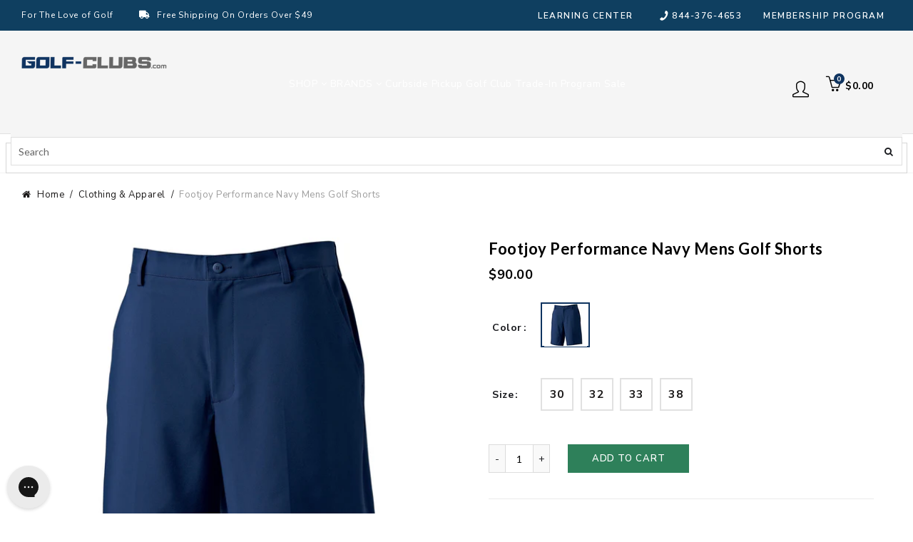

--- FILE ---
content_type: text/html; charset=utf-8
request_url: https://www.golf-clubs.com/products/footjoy-performance-navy-mens-golf-shorts
body_size: 71157
content:















<!doctype html>
<html style="opacity:0;" class="no-js" lang="en">
  <head>
  <meta charset="UTF-8">
     
    <style>
.easyvideo-overlay-play-icon:before {
    content: " " !important;
    position: absolute;
    background: url(https://cdn.shopify.com/s/files/1/0506/3783/2380/files/videoReel3.png?v=1655849676) !important;
    background-size: contain !important;
    background-repeat: no-repeat !important;
    top: 2px !important;
    left: 0px !important;
    height: 100% !important;
    width: 125px !important;
    opacity: 1 !important;
    color: #fff;
    border-radius: 0px !important;
    margin-top: 0px !important;
    margin-left: 0px !important;
    }
      
    @media only screen and (max-width: 749px){
      .easyvideo-overlay-play-icon:before {
      width: 95px !important;
      height:104px !important;
      min-height:104px !important;
      max-height:104px !important;
      top: 0px !important;
      left: 0px !important;
      background-position:center center !important;
      background: url(https://cdn.shopify.com/s/files/1/0506/3783/2380/files/videoReel_mobile.png?v=1656083444) !important;
      background-size: cover !important;        
      }
    }
</style>
    
  
	<link rel="stylesheet" href="https://size-charts-relentless.herokuapp.com/css/size-charts-relentless.css" />
	<script>
	var sizeChartsRelentless = window.sizeChartsRelentless || {};
	sizeChartsRelentless.product = {"id":6030888632481,"title":"Footjoy Performance Navy Mens Golf Shorts","handle":"footjoy-performance-navy-mens-golf-shorts","description":"\u003cp\u003eThe FootJoy Performance Mens Golf Shorts are made with a breathable, four-way stretch fabric for a full range of motion and utmost comfort.\u003c\/p\u003e\u003cul\u003e\n\u003cli\u003eEasy Care fabric reduces shrinkage and avoids wrinkling\u003c\/li\u003e\n\u003cli\u003eModern flat front design with two front and two back pockets\u003c\/li\u003e\n\u003cli\u003eFour-way stretch fabric\u003c\/li\u003e\n\u003cli\u003eLightweight performance fabric ideal for hot summer days\u003c\/li\u003e\n\u003cli\u003e10in. inseam\u003c\/li\u003e\n\u003cli\u003e88% polyester \/ 12% spandex\u003c\/li\u003e\n\u003cli\u003eModel Number: 23938\u003c\/li\u003e\n\u003c\/ul\u003e\u003cp\u003eItem# 13016\u003c\/p\u003e","published_at":"2020-08-05T08:33:14-04:00","created_at":"2021-01-22T14:54:46-05:00","vendor":"Footjoy","type":"Apparel","tags":["activity:Golf","Apparel","brand_Footjoy","CAT_2AGM","CatSub_2AGM|SHORT","color_Navy","ECOMM:Y","feed-cond-new","feed-gpc-207","gender_Mens","item_13016","MCAT_APPAR","Mens Apparel","Mens Shorts","price:$50 - $100","shippingGC_free","shippingSK_5.99","shippingTR_free","Sites_TRGC","size:30","size:32","size:33","size:38","stockstatus:InStock","style:Shorts","SUBCAT_SHORT","uploaded_01162026","welcome20","WelcomeDiscountAllowed","year_2025"],"price":9000,"price_min":9000,"price_max":9000,"available":true,"price_varies":false,"compare_at_price":9000,"compare_at_price_min":9000,"compare_at_price_max":9000,"compare_at_price_varies":false,"variants":[{"id":37577881419937,"title":"Navy \/ 30","option1":"Navy","option2":"30","option3":null,"sku":"739248551752","requires_shipping":true,"taxable":true,"featured_image":{"id":46813746397416,"product_id":6030888632481,"position":1,"created_at":"2025-09-17T17:26:48-04:00","updated_at":"2025-09-17T17:26:48-04:00","alt":"Footjoy Performance Navy Mens Golf Shorts - Navy\/42","width":1480,"height":1480,"src":"\/\/www.golf-clubs.com\/cdn\/shop\/files\/13016_c5feedd3-faec-47a3-a5a4-a79bee720e2b.jpg?v=1758144408","variant_ids":[37577881419937,37577881452705,37577881485473,37577881518241,37577881551009,37577881583777,37577881616545,37577881649313,37577881682081]},"available":true,"name":"Footjoy Performance Navy Mens Golf Shorts - Navy \/ 30","public_title":"Navy \/ 30","options":["Navy","30"],"price":9000,"weight":454,"compare_at_price":9000,"inventory_management":"shopify","barcode":"739248551752","featured_media":{"alt":"Footjoy Performance Navy Mens Golf Shorts - Navy\/42","id":38539946721512,"position":1,"preview_image":{"aspect_ratio":1.0,"height":1480,"width":1480,"src":"\/\/www.golf-clubs.com\/cdn\/shop\/files\/13016_c5feedd3-faec-47a3-a5a4-a79bee720e2b.jpg?v=1758144408"}},"requires_selling_plan":false,"selling_plan_allocations":[]},{"id":37577881452705,"title":"Navy \/ 32","option1":"Navy","option2":"32","option3":null,"sku":"739248551769","requires_shipping":true,"taxable":true,"featured_image":{"id":46813746397416,"product_id":6030888632481,"position":1,"created_at":"2025-09-17T17:26:48-04:00","updated_at":"2025-09-17T17:26:48-04:00","alt":"Footjoy Performance Navy Mens Golf Shorts - Navy\/42","width":1480,"height":1480,"src":"\/\/www.golf-clubs.com\/cdn\/shop\/files\/13016_c5feedd3-faec-47a3-a5a4-a79bee720e2b.jpg?v=1758144408","variant_ids":[37577881419937,37577881452705,37577881485473,37577881518241,37577881551009,37577881583777,37577881616545,37577881649313,37577881682081]},"available":true,"name":"Footjoy Performance Navy Mens Golf Shorts - Navy \/ 32","public_title":"Navy \/ 32","options":["Navy","32"],"price":9000,"weight":454,"compare_at_price":9000,"inventory_management":"shopify","barcode":"739248551769","featured_media":{"alt":"Footjoy Performance Navy Mens Golf Shorts - Navy\/42","id":38539946721512,"position":1,"preview_image":{"aspect_ratio":1.0,"height":1480,"width":1480,"src":"\/\/www.golf-clubs.com\/cdn\/shop\/files\/13016_c5feedd3-faec-47a3-a5a4-a79bee720e2b.jpg?v=1758144408"}},"requires_selling_plan":false,"selling_plan_allocations":[]},{"id":37577881485473,"title":"Navy \/ 33","option1":"Navy","option2":"33","option3":null,"sku":"739248620267","requires_shipping":true,"taxable":true,"featured_image":{"id":46813746397416,"product_id":6030888632481,"position":1,"created_at":"2025-09-17T17:26:48-04:00","updated_at":"2025-09-17T17:26:48-04:00","alt":"Footjoy Performance Navy Mens Golf Shorts - Navy\/42","width":1480,"height":1480,"src":"\/\/www.golf-clubs.com\/cdn\/shop\/files\/13016_c5feedd3-faec-47a3-a5a4-a79bee720e2b.jpg?v=1758144408","variant_ids":[37577881419937,37577881452705,37577881485473,37577881518241,37577881551009,37577881583777,37577881616545,37577881649313,37577881682081]},"available":true,"name":"Footjoy Performance Navy Mens Golf Shorts - Navy \/ 33","public_title":"Navy \/ 33","options":["Navy","33"],"price":9000,"weight":454,"compare_at_price":9000,"inventory_management":"shopify","barcode":"739248620267","featured_media":{"alt":"Footjoy Performance Navy Mens Golf Shorts - Navy\/42","id":38539946721512,"position":1,"preview_image":{"aspect_ratio":1.0,"height":1480,"width":1480,"src":"\/\/www.golf-clubs.com\/cdn\/shop\/files\/13016_c5feedd3-faec-47a3-a5a4-a79bee720e2b.jpg?v=1758144408"}},"requires_selling_plan":false,"selling_plan_allocations":[]},{"id":37577881518241,"title":"Navy \/ 34","option1":"Navy","option2":"34","option3":null,"sku":"739248551776","requires_shipping":true,"taxable":true,"featured_image":{"id":46813746397416,"product_id":6030888632481,"position":1,"created_at":"2025-09-17T17:26:48-04:00","updated_at":"2025-09-17T17:26:48-04:00","alt":"Footjoy Performance Navy Mens Golf Shorts - Navy\/42","width":1480,"height":1480,"src":"\/\/www.golf-clubs.com\/cdn\/shop\/files\/13016_c5feedd3-faec-47a3-a5a4-a79bee720e2b.jpg?v=1758144408","variant_ids":[37577881419937,37577881452705,37577881485473,37577881518241,37577881551009,37577881583777,37577881616545,37577881649313,37577881682081]},"available":false,"name":"Footjoy Performance Navy Mens Golf Shorts - Navy \/ 34","public_title":"Navy \/ 34","options":["Navy","34"],"price":9000,"weight":454,"compare_at_price":9000,"inventory_management":"shopify","barcode":"739248551776","featured_media":{"alt":"Footjoy Performance Navy Mens Golf Shorts - Navy\/42","id":38539946721512,"position":1,"preview_image":{"aspect_ratio":1.0,"height":1480,"width":1480,"src":"\/\/www.golf-clubs.com\/cdn\/shop\/files\/13016_c5feedd3-faec-47a3-a5a4-a79bee720e2b.jpg?v=1758144408"}},"requires_selling_plan":false,"selling_plan_allocations":[]},{"id":37577881551009,"title":"Navy \/ 35","option1":"Navy","option2":"35","option3":null,"sku":"739248620274","requires_shipping":true,"taxable":true,"featured_image":{"id":46813746397416,"product_id":6030888632481,"position":1,"created_at":"2025-09-17T17:26:48-04:00","updated_at":"2025-09-17T17:26:48-04:00","alt":"Footjoy Performance Navy Mens Golf Shorts - Navy\/42","width":1480,"height":1480,"src":"\/\/www.golf-clubs.com\/cdn\/shop\/files\/13016_c5feedd3-faec-47a3-a5a4-a79bee720e2b.jpg?v=1758144408","variant_ids":[37577881419937,37577881452705,37577881485473,37577881518241,37577881551009,37577881583777,37577881616545,37577881649313,37577881682081]},"available":false,"name":"Footjoy Performance Navy Mens Golf Shorts - Navy \/ 35","public_title":"Navy \/ 35","options":["Navy","35"],"price":9000,"weight":454,"compare_at_price":9000,"inventory_management":"shopify","barcode":"739248620274","featured_media":{"alt":"Footjoy Performance Navy Mens Golf Shorts - Navy\/42","id":38539946721512,"position":1,"preview_image":{"aspect_ratio":1.0,"height":1480,"width":1480,"src":"\/\/www.golf-clubs.com\/cdn\/shop\/files\/13016_c5feedd3-faec-47a3-a5a4-a79bee720e2b.jpg?v=1758144408"}},"requires_selling_plan":false,"selling_plan_allocations":[]},{"id":37577881583777,"title":"Navy \/ 36","option1":"Navy","option2":"36","option3":null,"sku":"739248551783","requires_shipping":true,"taxable":true,"featured_image":{"id":46813746397416,"product_id":6030888632481,"position":1,"created_at":"2025-09-17T17:26:48-04:00","updated_at":"2025-09-17T17:26:48-04:00","alt":"Footjoy Performance Navy Mens Golf Shorts - Navy\/42","width":1480,"height":1480,"src":"\/\/www.golf-clubs.com\/cdn\/shop\/files\/13016_c5feedd3-faec-47a3-a5a4-a79bee720e2b.jpg?v=1758144408","variant_ids":[37577881419937,37577881452705,37577881485473,37577881518241,37577881551009,37577881583777,37577881616545,37577881649313,37577881682081]},"available":false,"name":"Footjoy Performance Navy Mens Golf Shorts - Navy \/ 36","public_title":"Navy \/ 36","options":["Navy","36"],"price":9000,"weight":454,"compare_at_price":9000,"inventory_management":"shopify","barcode":"739248551783","featured_media":{"alt":"Footjoy Performance Navy Mens Golf Shorts - Navy\/42","id":38539946721512,"position":1,"preview_image":{"aspect_ratio":1.0,"height":1480,"width":1480,"src":"\/\/www.golf-clubs.com\/cdn\/shop\/files\/13016_c5feedd3-faec-47a3-a5a4-a79bee720e2b.jpg?v=1758144408"}},"requires_selling_plan":false,"selling_plan_allocations":[]},{"id":37577881616545,"title":"Navy \/ 38","option1":"Navy","option2":"38","option3":null,"sku":"739248551790","requires_shipping":true,"taxable":true,"featured_image":{"id":46813746397416,"product_id":6030888632481,"position":1,"created_at":"2025-09-17T17:26:48-04:00","updated_at":"2025-09-17T17:26:48-04:00","alt":"Footjoy Performance Navy Mens Golf Shorts - Navy\/42","width":1480,"height":1480,"src":"\/\/www.golf-clubs.com\/cdn\/shop\/files\/13016_c5feedd3-faec-47a3-a5a4-a79bee720e2b.jpg?v=1758144408","variant_ids":[37577881419937,37577881452705,37577881485473,37577881518241,37577881551009,37577881583777,37577881616545,37577881649313,37577881682081]},"available":true,"name":"Footjoy Performance Navy Mens Golf Shorts - Navy \/ 38","public_title":"Navy \/ 38","options":["Navy","38"],"price":9000,"weight":454,"compare_at_price":9000,"inventory_management":"shopify","barcode":"739248551790","featured_media":{"alt":"Footjoy Performance Navy Mens Golf Shorts - Navy\/42","id":38539946721512,"position":1,"preview_image":{"aspect_ratio":1.0,"height":1480,"width":1480,"src":"\/\/www.golf-clubs.com\/cdn\/shop\/files\/13016_c5feedd3-faec-47a3-a5a4-a79bee720e2b.jpg?v=1758144408"}},"requires_selling_plan":false,"selling_plan_allocations":[]},{"id":37577881649313,"title":"Navy \/ 40","option1":"Navy","option2":"40","option3":null,"sku":"739248551806","requires_shipping":true,"taxable":true,"featured_image":{"id":46813746397416,"product_id":6030888632481,"position":1,"created_at":"2025-09-17T17:26:48-04:00","updated_at":"2025-09-17T17:26:48-04:00","alt":"Footjoy Performance Navy Mens Golf Shorts - Navy\/42","width":1480,"height":1480,"src":"\/\/www.golf-clubs.com\/cdn\/shop\/files\/13016_c5feedd3-faec-47a3-a5a4-a79bee720e2b.jpg?v=1758144408","variant_ids":[37577881419937,37577881452705,37577881485473,37577881518241,37577881551009,37577881583777,37577881616545,37577881649313,37577881682081]},"available":false,"name":"Footjoy Performance Navy Mens Golf Shorts - Navy \/ 40","public_title":"Navy \/ 40","options":["Navy","40"],"price":9000,"weight":454,"compare_at_price":9000,"inventory_management":"shopify","barcode":"739248551806","featured_media":{"alt":"Footjoy Performance Navy Mens Golf Shorts - Navy\/42","id":38539946721512,"position":1,"preview_image":{"aspect_ratio":1.0,"height":1480,"width":1480,"src":"\/\/www.golf-clubs.com\/cdn\/shop\/files\/13016_c5feedd3-faec-47a3-a5a4-a79bee720e2b.jpg?v=1758144408"}},"requires_selling_plan":false,"selling_plan_allocations":[]},{"id":37577881682081,"title":"Navy \/ 42","option1":"Navy","option2":"42","option3":null,"sku":"739248551813","requires_shipping":true,"taxable":true,"featured_image":{"id":46813746397416,"product_id":6030888632481,"position":1,"created_at":"2025-09-17T17:26:48-04:00","updated_at":"2025-09-17T17:26:48-04:00","alt":"Footjoy Performance Navy Mens Golf Shorts - Navy\/42","width":1480,"height":1480,"src":"\/\/www.golf-clubs.com\/cdn\/shop\/files\/13016_c5feedd3-faec-47a3-a5a4-a79bee720e2b.jpg?v=1758144408","variant_ids":[37577881419937,37577881452705,37577881485473,37577881518241,37577881551009,37577881583777,37577881616545,37577881649313,37577881682081]},"available":false,"name":"Footjoy Performance Navy Mens Golf Shorts - Navy \/ 42","public_title":"Navy \/ 42","options":["Navy","42"],"price":9000,"weight":454,"compare_at_price":9000,"inventory_management":"shopify","barcode":"739248551813","featured_media":{"alt":"Footjoy Performance Navy Mens Golf Shorts - Navy\/42","id":38539946721512,"position":1,"preview_image":{"aspect_ratio":1.0,"height":1480,"width":1480,"src":"\/\/www.golf-clubs.com\/cdn\/shop\/files\/13016_c5feedd3-faec-47a3-a5a4-a79bee720e2b.jpg?v=1758144408"}},"requires_selling_plan":false,"selling_plan_allocations":[]}],"images":["\/\/www.golf-clubs.com\/cdn\/shop\/files\/13016_c5feedd3-faec-47a3-a5a4-a79bee720e2b.jpg?v=1758144408","\/\/www.golf-clubs.com\/cdn\/shop\/files\/13016_1_a6563356-507b-433a-9f64-9d4755b3b99a.jpg?v=1758144408","\/\/www.golf-clubs.com\/cdn\/shop\/files\/13016_2_ed29ee33-c158-4105-8408-48c45fae7cc9.jpg?v=1758144408","\/\/www.golf-clubs.com\/cdn\/shop\/files\/13016_3_7d74d213-c632-4f24-b1e1-b62a9ae53257.jpg?v=1758144408"],"featured_image":"\/\/www.golf-clubs.com\/cdn\/shop\/files\/13016_c5feedd3-faec-47a3-a5a4-a79bee720e2b.jpg?v=1758144408","options":["Color","Size"],"media":[{"alt":"Footjoy Performance Navy Mens Golf Shorts - Navy\/42","id":38539946721512,"position":1,"preview_image":{"aspect_ratio":1.0,"height":1480,"width":1480,"src":"\/\/www.golf-clubs.com\/cdn\/shop\/files\/13016_c5feedd3-faec-47a3-a5a4-a79bee720e2b.jpg?v=1758144408"},"aspect_ratio":1.0,"height":1480,"media_type":"image","src":"\/\/www.golf-clubs.com\/cdn\/shop\/files\/13016_c5feedd3-faec-47a3-a5a4-a79bee720e2b.jpg?v=1758144408","width":1480},{"alt":"Footjoy Performance Navy Mens Golf Shorts","id":38539946754280,"position":2,"preview_image":{"aspect_ratio":1.0,"height":1024,"width":1024,"src":"\/\/www.golf-clubs.com\/cdn\/shop\/files\/13016_1_a6563356-507b-433a-9f64-9d4755b3b99a.jpg?v=1758144408"},"aspect_ratio":1.0,"height":1024,"media_type":"image","src":"\/\/www.golf-clubs.com\/cdn\/shop\/files\/13016_1_a6563356-507b-433a-9f64-9d4755b3b99a.jpg?v=1758144408","width":1024},{"alt":"Footjoy Performance Navy Mens Golf Shorts","id":38539946787048,"position":3,"preview_image":{"aspect_ratio":1.0,"height":1024,"width":1024,"src":"\/\/www.golf-clubs.com\/cdn\/shop\/files\/13016_2_ed29ee33-c158-4105-8408-48c45fae7cc9.jpg?v=1758144408"},"aspect_ratio":1.0,"height":1024,"media_type":"image","src":"\/\/www.golf-clubs.com\/cdn\/shop\/files\/13016_2_ed29ee33-c158-4105-8408-48c45fae7cc9.jpg?v=1758144408","width":1024},{"alt":"Footjoy Performance Navy Mens Golf Shorts","id":38539946819816,"position":4,"preview_image":{"aspect_ratio":1.0,"height":1024,"width":1024,"src":"\/\/www.golf-clubs.com\/cdn\/shop\/files\/13016_3_7d74d213-c632-4f24-b1e1-b62a9ae53257.jpg?v=1758144408"},"aspect_ratio":1.0,"height":1024,"media_type":"image","src":"\/\/www.golf-clubs.com\/cdn\/shop\/files\/13016_3_7d74d213-c632-4f24-b1e1-b62a9ae53257.jpg?v=1758144408","width":1024}],"requires_selling_plan":false,"selling_plan_groups":[],"content":"\u003cp\u003eThe FootJoy Performance Mens Golf Shorts are made with a breathable, four-way stretch fabric for a full range of motion and utmost comfort.\u003c\/p\u003e\u003cul\u003e\n\u003cli\u003eEasy Care fabric reduces shrinkage and avoids wrinkling\u003c\/li\u003e\n\u003cli\u003eModern flat front design with two front and two back pockets\u003c\/li\u003e\n\u003cli\u003eFour-way stretch fabric\u003c\/li\u003e\n\u003cli\u003eLightweight performance fabric ideal for hot summer days\u003c\/li\u003e\n\u003cli\u003e10in. inseam\u003c\/li\u003e\n\u003cli\u003e88% polyester \/ 12% spandex\u003c\/li\u003e\n\u003cli\u003eModel Number: 23938\u003c\/li\u003e\n\u003c\/ul\u003e\u003cp\u003eItem# 13016\u003c\/p\u003e"};
	sizeChartsRelentless.productCollections = [{"id":236732088481,"handle":"all-products","title":"ALL PRODUCTS","updated_at":"2026-01-17T00:07:35-05:00","body_html":"\u003cp\u003eWe have a great selection of ALL PRODUCTS. Checkout our golf club trade-in program to get ALL PRODUCTS for even less.\u003c\/p\u003e","published_at":"2021-01-22T08:54:40-05:00","sort_order":"best-selling","template_suffix":null,"disjunctive":true,"rules":[{"column":"type","relation":"contains","condition":"ACCES"},{"column":"type","relation":"contains","condition":"Apparel"},{"column":"type","relation":"contains","condition":"Bags"},{"column":"type","relation":"contains","condition":"CLUBS"},{"column":"type","relation":"contains","condition":"Footwear"},{"column":"type","relation":"contains","condition":"GBAG"},{"column":"type","relation":"contains","condition":"GBALL"},{"column":"type","relation":"contains","condition":"Gloves"},{"column":"type","relation":"contains","condition":"Grips"},{"column":"type","relation":"contains","condition":"Hats"},{"column":"type","relation":"contains","condition":"Racquet"},{"column":"type","relation":"contains","condition":"SHUTTLE"},{"column":"type","relation":"contains","condition":"SKATE"},{"column":"type","relation":"contains","condition":"Socks"},{"column":"type","relation":"contains","condition":"Strings"},{"column":"type","relation":"contains","condition":"Sunglasses"},{"column":"type","relation":"contains","condition":"Tennis Balls"}],"published_scope":"global"},{"id":236721864865,"handle":"best-sellers","title":"Best Sellers","updated_at":"2026-01-16T18:47:02-05:00","body_html":"\u003cp\u003eWe have a great selection of Best Sellers. Checkout our golf club trade-in program to get Best Sellers for even less.\u003c\/p\u003e","published_at":"2021-01-22T08:52:56-05:00","sort_order":"best-selling","template_suffix":null,"disjunctive":false,"rules":[{"column":"variant_inventory","relation":"greater_than","condition":"0"}],"published_scope":"global"},{"id":260897013921,"handle":"boost-all","title":"Boost All","updated_at":"2026-01-17T00:07:35-05:00","body_html":"","published_at":"2021-03-01T08:40:16-05:00","sort_order":"best-selling","template_suffix":"","disjunctive":false,"rules":[{"column":"variant_price","relation":"greater_than","condition":"-2"}],"published_scope":"global"},{"id":409379438824,"handle":"clothing-apparel","title":"Clothing \u0026 Apparel","updated_at":"2026-01-17T00:07:35-05:00","body_html":"Clothing \u0026amp; Apparel","published_at":"2022-11-21T11:26:56-05:00","sort_order":"best-selling","template_suffix":"","disjunctive":false,"rules":[{"column":"tag","relation":"equals","condition":"MCAT_APPAR"}],"published_scope":"global"},{"id":236728647841,"handle":"fathers-day-golf-apparel","title":"Father's Day - Golf Apparel","updated_at":"2026-01-13T18:59:54-05:00","body_html":"\u003cp style=\"text-align: center;\"\u003eWe have a great selection of Father's Day - Golf Apparel. Give Dad something he really wants this year!\u003c\/p\u003e","published_at":"2021-01-22T08:54:07-05:00","sort_order":"best-selling","template_suffix":"","disjunctive":false,"rules":[{"column":"tag","relation":"equals","condition":"gender_Mens"},{"column":"type","relation":"equals","condition":"Apparel"},{"column":"title","relation":"contains","condition":"Golf"}],"published_scope":"global"},{"id":236726714529,"handle":"footjoy","title":"FootJoy","updated_at":"2026-01-13T07:11:01-05:00","body_html":"A prominent brand in golf, FootJoy is now becoming known for more than just their golf shoes. FootJoy offers an array of products that can satisfy the needs of all golfers. Not only is FootJoy one of the top brands in golf shoes, but FootJoy also offers clothes, gloves, socks, and rain gear to have every golfer ready to go for all conditions on the golf course.","published_at":"2021-01-22T08:53:50-05:00","sort_order":"best-selling","template_suffix":"","disjunctive":false,"rules":[{"column":"vendor","relation":"equals","condition":"Footjoy"}],"published_scope":"global"},{"id":236731629729,"handle":"footjoy-golf-clothing-apparel","title":"FootJoy Golf Clothing \u0026 Apparel","updated_at":"2025-09-18T17:14:20-04:00","body_html":"\u003cp\u003eAll the best that FootJoy has at discounted prices. What a dream! When you find \u003cstrong\u003eFootJoy golf clothing and apparel on sale\u003c\/strong\u003e, well, you have to stop dreaming and start shopping.\u003c\/p\u003e\n\u003cp\u003eFootJoy is one of the leading brands for \u003cstrong\u003egolf apparel\u003c\/strong\u003e and throughout the year you can shop great discounts from the brand. Unlike some brands in the sport, \u003cstrong\u003eFootJoy sales\u003c\/strong\u003e mean great prices to jump on right away!\u003c\/p\u003e","published_at":"2021-01-22T08:54:34-05:00","sort_order":"best-selling","template_suffix":"","disjunctive":false,"rules":[{"column":"vendor","relation":"equals","condition":"Footjoy"},{"column":"type","relation":"equals","condition":"Apparel"}],"published_scope":"global"},{"id":236732907681,"handle":"golf-clothing-apparel","title":"Golf Clothing \u0026 Apparel","updated_at":"2026-01-17T00:07:35-05:00","body_html":"\u003cp data-pm-slice=\"1 1 []\"\u003eAnytime you start to browse for \u003cstrong\u003egolf clothing \u0026amp; apparel\u003c\/strong\u003e you should be mindful of the fact that quality brands feature both fantastic designs and super practical, performance-oriented gear. Our collection of first-rate \u003cstrong\u003egolf apparel\u003c\/strong\u003e will give you many seasons of wear and have you looking great on the course.\u003c\/p\u003e","published_at":"2021-01-22T08:54:46-05:00","sort_order":"best-selling","template_suffix":"","disjunctive":false,"rules":[{"column":"type","relation":"equals","condition":"Apparel"}],"published_scope":"global"},{"id":236724191393,"handle":"mens-casual-shorts","title":"Mens Casual Shorts","updated_at":"2025-11-21T17:59:18-05:00","body_html":"\u003cp\u003eWe have a great selection of Mens Casual Shorts. Checkout our golf club trade-in program to get Mens Casual Shorts for even less.\u003c\/p\u003e","published_at":"2021-01-22T08:53:20-05:00","sort_order":"best-selling","template_suffix":"","disjunctive":true,"rules":[{"column":"tag","relation":"equals","condition":"CatSub_2AGM|SHORT"},{"column":"tag","relation":"equals","condition":"CatSub_2ACM|SHORT"}],"published_scope":"global"},{"id":236720160929,"handle":"mens-clothing-apparel","title":"Mens Clothing \u0026 Apparel","updated_at":"2026-01-13T18:59:54-05:00","body_html":"\u003cdiv class=\"shogun-root\" data-shogun-id=\"6169c58e6443d400c7360029\" data-shogun-site-id=\"7a76a162-b253-4c61-aa9d-307088a12642\" data-shogun-page-id=\"6169c58e6443d400c7360029\" data-shogun-page-version-id=\"6169c58e6443d400c7360028\" data-shogun-platform-type=\"shopify\" data-shogun-variant-id=\"6169c58e6443d400c736002a\" data-region=\"main\"\u003e\n  \n\n\u003cdiv id=\"s-786d9daf-cd33-4ed6-a1b8-d58a5c6c8cbc\" class=\"shg-c  \"\u003e\n  \u003cp style=\"text-align: center;\"\u003eWe have a great selection of Mens Clothing \u0026amp; Apparel. Check out all the new arrivals for the golf course, casual nights out, or a day of training.  \u003c\/p\u003e\n\n\u003c\/div\u003e\n\n\n\u003c\/div\u003e\n","published_at":"2021-01-22T08:52:37-05:00","sort_order":"best-selling","template_suffix":"","disjunctive":false,"rules":[{"column":"type","relation":"equals","condition":"Apparel"},{"column":"tag","relation":"equals","condition":"gender_Mens"}],"published_scope":"global"},{"id":236731596961,"handle":"mens-footjoy-golf-apparel","title":"Mens Footjoy Golf Apparel","updated_at":"2025-09-18T17:14:20-04:00","body_html":"","published_at":"2021-01-22T08:54:33-05:00","sort_order":"best-selling","template_suffix":"","disjunctive":false,"rules":[{"column":"type","relation":"equals","condition":"Apparel"},{"column":"vendor","relation":"equals","condition":"Footjoy"},{"column":"tag","relation":"equals","condition":"gender_Mens"}],"published_scope":"global"},{"id":277239300257,"handle":"mens-footjoy-golf-shorts","title":"Mens Footjoy Golf Shorts","updated_at":"2025-07-02T17:06:15-04:00","body_html":"Mens Footjoy Golf Shorts","published_at":"2021-08-26T15:29:59-04:00","sort_order":"best-selling","template_suffix":"","disjunctive":false,"rules":[{"column":"vendor","relation":"equals","condition":"Footjoy"},{"column":"tag","relation":"equals","condition":"CatSub_2AGM|SHORT"}],"published_scope":"global"},{"id":236725305505,"handle":"mens-golf-clothing-apparel","title":"Mens Golf Clothing \u0026 Apparel","updated_at":"2026-01-13T18:59:54-05:00","body_html":"\u003cp style=\"text-align: left;\"\u003e\u003cspan\u003eMost golf courses have some sort of rules for men's golf apparel \u0026amp; clothing. A private club may have tougher standards than a public course on account of member preferences so, when in doubt, check that your very comfortable selection works for that location.\u003c\/span\u003e\u003c\/p\u003e","published_at":"2021-01-22T08:53:33-05:00","sort_order":"best-selling","template_suffix":"","disjunctive":true,"rules":[{"column":"tag","relation":"equals","condition":"CAT_2AGM"},{"column":"tag","relation":"equals","condition":"CAT_7SOGM"}],"published_scope":"global"},{"id":236725469345,"handle":"mens-golf-shorts","title":"Mens Golf Shorts","updated_at":"2025-11-21T17:59:18-05:00","body_html":"\u003cp\u003eOn the PGA Tour, \u003cstrong\u003emens golf shorts\u003c\/strong\u003e are not permitted for paid tournament events. With the exception of a handful of very old school private clubs, golf shorts for men are not only permitted, they are virtually standard in anything other than cold weather\u003c\/p\u003e\n\u003cp\u003eNot all shorts though, make the grade for playing a round of golf. Before you wear any old pair of shorts to the course, it is smart to know your options. And \u003cstrong\u003eapparel companies\u003c\/strong\u003e give you plenty of options too.\u003c\/p\u003e","published_at":"2021-01-22T08:53:35-05:00","sort_order":"best-selling","template_suffix":"","disjunctive":true,"rules":[{"column":"tag","relation":"equals","condition":"CatSub_2AGM|SHORT"}],"published_scope":"global"},{"id":236724125857,"handle":"mens-shorts","title":"Mens Shorts","updated_at":"2025-11-21T17:59:18-05:00","body_html":"\u003cspan data-mce-fragment=\"1\"\u003eMens golf shorts are an obvious necessity for all male golfers as they hit the course. Whether you prefer \u003ca href=\"https:\/\/www.golf-clubs.com\/collections\/mens-golf-shorts?pf_v_brand=TravisMathew\"\u003eTravisMathew\u003c\/a\u003e, \u003ca href=\"https:\/\/www.golf-clubs.com\/collections\/mens-golf-shorts?pf_v_brand=Footjoy\"\u003eFootJoy\u003c\/a\u003e, \u003ca href=\"https:\/\/www.golf-clubs.com\/collections\/mens-golf-shorts?pf_v_brand=Adidas+Golf\"\u003eadidas\u003c\/a\u003e, or any other brand, there are a pair of shorts to service every golfer and their needs. There are many things to consider when searching for a new pair of\u003c\/span\u003e","published_at":"2021-01-22T08:53:18-05:00","sort_order":"best-selling","template_suffix":"","disjunctive":true,"rules":[{"column":"tag","relation":"equals","condition":"CatSub_2AGM|SHORT"},{"column":"tag","relation":"equals","condition":"CatSub_2ARM|SHORT"},{"column":"tag","relation":"equals","condition":"CatSub_2ATRM|SHORT"},{"column":"tag","relation":"equals","condition":"CatSub_2ACM|SHIRT"},{"column":"tag","relation":"equals","condition":"CatSub_2ASM|SUIT"}],"published_scope":"global"},{"id":406414393576,"handle":"welcome-apparel","title":"Welcome Apparel","updated_at":"2026-01-17T00:07:35-05:00","body_html":"","published_at":"2022-08-23T09:40:22-04:00","sort_order":"best-selling","template_suffix":"","disjunctive":false,"rules":[{"column":"tag","relation":"equals","condition":"welcome20"}],"published_scope":"web"}];
	sizeChartsRelentless.metafield = {"charts":[{"id":"2","title":"Zero Friction Golf Gloves","descriptionTop":"<p><img src=\"https://cdn.shopify.com/s/files/1/0524/2866/9089/t/7/assets/scr-2-ZeroFrictionGolfGlove.jpg?v=1626359226\" alt=\"\" width=\"2547\" height=\"3299\" /></p>","values":[[""]],"descriptionBottom":"","conditionsOperator":"products-matching-any-condition-below","conditions":[{"id":"Zerofriction","type":"vendor","operator":"is-equal-to","title":"Zerofriction"}],"buttonPlacement":"use-global","parentSizeChart":"[object Object]"},{"id":"1","title":"Stance Socks","descriptionTop":"<div class=\"size-guide-label\" style=\"box-sizing: inherit; overflow-wrap: break-word; border-bottom: 1px solid #e7e7ef; padding: 0.9375rem 1.25rem; color: #74747b; font-family: akzidenz-grotesk, Arial, sans-serif;\">\r\n<div class=\"caption\" style=\"box-sizing: inherit; overflow-wrap: break-word; font-size: 0.75rem;\">Size Guide</div>\r\n<div class=\"name\" style=\"box-sizing: inherit; overflow-wrap: break-word; font-size: 1rem; color: #1a1a1a; margin-top: 0.3125rem;\">All Gender Socks</div>\r\n</div>\r\n<div class=\"size-guide-scrollable-content\" style=\"box-sizing: inherit; overflow-wrap: break-word; padding: 0px 1.25rem; width: 1200px; overflow-x: auto; color: #74747b; font-family: akzidenz-grotesk, Arial, sans-serif;\">\r\n<div class=\"size-guide-table\" style=\"box-sizing: inherit; overflow-wrap: break-word;\">\r\n<table style=\"box-sizing: inherit; overflow-wrap: break-word; border-collapse: collapse; border-spacing: 0px; width: 1160px;\">\r\n<thead style=\"box-sizing: inherit; overflow-wrap: break-word;\">\r\n<tr class=\"border-bottom\" style=\"box-sizing: inherit; overflow-wrap: break-word;\">\r\n<th style=\"box-sizing: inherit; overflow-wrap: break-word; padding: 1.5rem 0.3125rem 1.5rem 0px; text-align: left; font-size: 0.75rem; color: #000000; width: 4.6875rem; min-width: 4.6875rem; font-weight: 500; border-bottom: 1px solid #e7e7ef;\"><img style=\"box-sizing: inherit; overflow-wrap: break-word; border: 0px;\" title=\"stance dot\" src=\"https://www.stance.com/on/demandware.static/-/Library-Sites-StanceSharedLibrary/default/dw906e85cc/PDP/pdp-features-icons/generic/brand-dot.svg\" alt=\"stance dot\" /></th>\r\n<th style=\"box-sizing: inherit; overflow-wrap: break-word; padding: 1.5rem 0.3125rem 1.5rem 0px; text-align: left; font-size: 0.75rem; color: #000000; width: 4.6875rem; min-width: 4.6875rem; font-weight: 500; border-bottom: 1px solid #e7e7ef;\">XXL</th>\r\n<th style=\"box-sizing: inherit; overflow-wrap: break-word; padding: 1.5rem 0.3125rem 1.5rem 0px; text-align: left; font-size: 0.75rem; color: #000000; width: 4.6875rem; min-width: 4.6875rem; font-weight: 500; border-bottom: 1px solid #e7e7ef;\">XL</th>\r\n<th style=\"box-sizing: inherit; overflow-wrap: break-word; padding: 1.5rem 0.3125rem 1.5rem 0px; text-align: left; font-size: 0.75rem; color: #000000; width: 4.6875rem; min-width: 4.6875rem; font-weight: 500; border-bottom: 1px solid #e7e7ef;\">L</th>\r\n<th style=\"box-sizing: inherit; overflow-wrap: break-word; padding: 1.5rem 0.3125rem 1.5rem 0px; text-align: left; font-size: 0.75rem; color: #000000; width: 4.6875rem; min-width: 4.6875rem; font-weight: 500; border-bottom: 1px solid #e7e7ef;\">M</th>\r\n<th style=\"box-sizing: inherit; overflow-wrap: break-word; padding: 1.5rem 0.3125rem 1.5rem 0px; text-align: left; font-size: 0.75rem; color: #000000; width: 4.6875rem; min-width: 4.6875rem; font-weight: 500; border-bottom: 1px solid #e7e7ef;\">S</th>\r\n<th style=\"box-sizing: inherit; overflow-wrap: break-word; padding: 1.5rem 0.3125rem 1.5rem 0px; text-align: left; font-size: 0.75rem; color: #000000; width: 4.6875rem; min-width: 4.6875rem; font-weight: 500; border-bottom: 1px solid #e7e7ef;\">YL</th>\r\n<th style=\"box-sizing: inherit; overflow-wrap: break-word; padding: 1.5rem 0.3125rem 1.5rem 0px; text-align: left; font-size: 0.75rem; color: #000000; width: 4.6875rem; min-width: 4.6875rem; font-weight: 500; border-bottom: 1px solid #e7e7ef;\">YM</th>\r\n<th style=\"box-sizing: inherit; overflow-wrap: break-word; padding: 1.5rem 0.3125rem 1.5rem 0px; text-align: left; font-size: 0.75rem; color: #000000; width: 4.6875rem; min-width: 4.6875rem; font-weight: 500; border-bottom: 1px solid #e7e7ef;\">2-4Y/YS</th>\r\n<th style=\"box-sizing: inherit; overflow-wrap: break-word; padding: 1.5rem 0.3125rem 1.5rem 0px; text-align: left; font-size: 0.75rem; color: #000000; width: 4.6875rem; min-width: 4.6875rem; font-weight: 500; border-bottom: 1px solid #e7e7ef;\">1-2Y</th>\r\n<th style=\"box-sizing: inherit; overflow-wrap: break-word; padding: 1.5rem 0.3125rem 1.5rem 0px; text-align: left; font-size: 0.75rem; color: #000000; width: 4.6875rem; min-width: 4.6875rem; font-weight: 500; border-bottom: 1px solid #e7e7ef;\">6-12M</th>\r\n<th style=\"box-sizing: inherit; overflow-wrap: break-word; padding: 1.5rem 0.3125rem 1.5rem 0px; text-align: left; font-size: 0.75rem; color: #000000; width: 4.6875rem; min-width: 4.6875rem; font-weight: 500; border-bottom: 1px solid #e7e7ef;\">3-6M</th>\r\n</tr>\r\n</thead>\r\n<tbody style=\"box-sizing: inherit; overflow-wrap: break-word;\">\r\n<tr style=\"box-sizing: inherit; overflow-wrap: break-word;\">\r\n<th style=\"box-sizing: inherit; overflow-wrap: break-word; padding: 1.5rem 0.3125rem 0.75rem 0px; text-align: left; font-size: 0.75rem; width: 4.6875rem; min-width: 4.6875rem; font-weight: 500;\" scope=\"row\">Men's</th>\r\n<td style=\"box-sizing: inherit; overflow-wrap: break-word; padding: 1.5rem 0.3125rem 0.75rem 0px; vertical-align: top; font-size: 0.75rem; color: #3b3b3f; width: 4.6875rem; min-width: 4.6875rem;\">17-20</td>\r\n<td style=\"box-sizing: inherit; overflow-wrap: break-word; padding: 1.5rem 0.3125rem 0.75rem 0px; vertical-align: top; font-size: 0.75rem; color: #3b3b3f; width: 4.6875rem; min-width: 4.6875rem;\">13-16</td>\r\n<td style=\"box-sizing: inherit; overflow-wrap: break-word; padding: 1.5rem 0.3125rem 0.75rem 0px; vertical-align: top; font-size: 0.75rem; color: #3b3b3f; width: 4.6875rem; min-width: 4.6875rem;\">9-13</td>\r\n<td style=\"box-sizing: inherit; overflow-wrap: break-word; padding: 1.5rem 0.3125rem 0.75rem 0px; vertical-align: top; font-size: 0.75rem; color: #3b3b3f; width: 4.6875rem; min-width: 4.6875rem;\">6-8.5</td>\r\n<td style=\"box-sizing: inherit; overflow-wrap: break-word; padding: 1.5rem 0.3125rem 0.75rem 0px; vertical-align: top; font-size: 0.75rem; color: #3b3b3f; width: 4.6875rem; min-width: 4.6875rem;\">&nbsp;</td>\r\n<td style=\"box-sizing: inherit; overflow-wrap: break-word; padding: 1.5rem 0.3125rem 0.75rem 0px; vertical-align: top; font-size: 0.75rem; color: #3b3b3f; width: 4.6875rem; min-width: 4.6875rem;\">&nbsp;</td>\r\n<td style=\"box-sizing: inherit; overflow-wrap: break-word; padding: 1.5rem 0.3125rem 0.75rem 0px; vertical-align: top; font-size: 0.75rem; color: #3b3b3f; width: 4.6875rem; min-width: 4.6875rem;\">&nbsp;</td>\r\n<td style=\"box-sizing: inherit; overflow-wrap: break-word; padding: 1.5rem 0.3125rem 0.75rem 0px; vertical-align: top; font-size: 0.75rem; color: #3b3b3f; width: 4.6875rem; min-width: 4.6875rem;\">&nbsp;</td>\r\n<td style=\"box-sizing: inherit; overflow-wrap: break-word; padding: 1.5rem 0.3125rem 0.75rem 0px; vertical-align: top; font-size: 0.75rem; color: #3b3b3f; width: 4.6875rem; min-width: 4.6875rem;\">&nbsp;</td>\r\n<td style=\"box-sizing: inherit; overflow-wrap: break-word; padding: 1.5rem 0.3125rem 0.75rem 0px; vertical-align: top; font-size: 0.75rem; color: #3b3b3f; width: 4.6875rem; min-width: 4.6875rem;\">&nbsp;</td>\r\n<td style=\"box-sizing: inherit; overflow-wrap: break-word; padding: 1.5rem 0.3125rem 0.75rem 0px; vertical-align: top; font-size: 0.75rem; color: #3b3b3f; width: 4.6875rem; min-width: 4.6875rem;\">&nbsp;</td>\r\n</tr>\r\n<tr style=\"box-sizing: inherit; overflow-wrap: break-word;\">\r\n<th style=\"box-sizing: inherit; overflow-wrap: break-word; padding: 0.75rem 0.3125rem 0.75rem 0px; text-align: left; font-size: 0.75rem; width: 4.6875rem; min-width: 4.6875rem; font-weight: 500;\" scope=\"row\">Women's</th>\r\n<td style=\"box-sizing: inherit; overflow-wrap: break-word; padding: 0.75rem 0.3125rem 0.75rem 0px; vertical-align: top; font-size: 0.75rem; color: #3b3b3f; width: 4.6875rem; min-width: 4.6875rem;\">&nbsp;</td>\r\n<td style=\"box-sizing: inherit; overflow-wrap: break-word; padding: 0.75rem 0.3125rem 0.75rem 0px; vertical-align: top; font-size: 0.75rem; color: #3b3b3f; width: 4.6875rem; min-width: 4.6875rem;\">&nbsp;</td>\r\n<td style=\"box-sizing: inherit; overflow-wrap: break-word; padding: 0.75rem 0.3125rem 0.75rem 0px; vertical-align: top; font-size: 0.75rem; color: #3b3b3f; width: 4.6875rem; min-width: 4.6875rem;\">11-13.5</td>\r\n<td style=\"box-sizing: inherit; overflow-wrap: break-word; padding: 0.75rem 0.3125rem 0.75rem 0px; vertical-align: top; font-size: 0.75rem; color: #3b3b3f; width: 4.6875rem; min-width: 4.6875rem;\">8-10.5</td>\r\n<td style=\"box-sizing: inherit; overflow-wrap: break-word; padding: 0.75rem 0.3125rem 0.75rem 0px; vertical-align: top; font-size: 0.75rem; color: #3b3b3f; width: 4.6875rem; min-width: 4.6875rem;\">5-7.5</td>\r\n<td style=\"box-sizing: inherit; overflow-wrap: break-word; padding: 0.75rem 0.3125rem 0.75rem 0px; vertical-align: top; font-size: 0.75rem; color: #3b3b3f; width: 4.6875rem; min-width: 4.6875rem;\">&nbsp;</td>\r\n<td style=\"box-sizing: inherit; overflow-wrap: break-word; padding: 0.75rem 0.3125rem 0.75rem 0px; vertical-align: top; font-size: 0.75rem; color: #3b3b3f; width: 4.6875rem; min-width: 4.6875rem;\">&nbsp;</td>\r\n<td style=\"box-sizing: inherit; overflow-wrap: break-word; padding: 0.75rem 0.3125rem 0.75rem 0px; vertical-align: top; font-size: 0.75rem; color: #3b3b3f; width: 4.6875rem; min-width: 4.6875rem;\">&nbsp;</td>\r\n<td style=\"box-sizing: inherit; overflow-wrap: break-word; padding: 0.75rem 0.3125rem 0.75rem 0px; vertical-align: top; font-size: 0.75rem; color: #3b3b3f; width: 4.6875rem; min-width: 4.6875rem;\">&nbsp;</td>\r\n<td style=\"box-sizing: inherit; overflow-wrap: break-word; padding: 0.75rem 0.3125rem 0.75rem 0px; vertical-align: top; font-size: 0.75rem; color: #3b3b3f; width: 4.6875rem; min-width: 4.6875rem;\">&nbsp;</td>\r\n<td style=\"box-sizing: inherit; overflow-wrap: break-word; padding: 0.75rem 0.3125rem 0.75rem 0px; vertical-align: top; font-size: 0.75rem; color: #3b3b3f; width: 4.6875rem; min-width: 4.6875rem;\">&nbsp;</td>\r\n</tr>\r\n<tr style=\"box-sizing: inherit; overflow-wrap: break-word;\">\r\n<th style=\"box-sizing: inherit; overflow-wrap: break-word; padding: 0.75rem 0.3125rem 0.75rem 0px; text-align: left; font-size: 0.75rem; width: 4.6875rem; min-width: 4.6875rem; font-weight: 500;\" scope=\"row\">Kids'</th>\r\n<td style=\"box-sizing: inherit; overflow-wrap: break-word; padding: 0.75rem 0.3125rem 0.75rem 0px; vertical-align: top; font-size: 0.75rem; color: #3b3b3f; width: 4.6875rem; min-width: 4.6875rem;\">&nbsp;</td>\r\n<td style=\"box-sizing: inherit; overflow-wrap: break-word; padding: 0.75rem 0.3125rem 0.75rem 0px; vertical-align: top; font-size: 0.75rem; color: #3b3b3f; width: 4.6875rem; min-width: 4.6875rem;\">&nbsp;</td>\r\n<td style=\"box-sizing: inherit; overflow-wrap: break-word; padding: 0.75rem 0.3125rem 0.75rem 0px; vertical-align: top; font-size: 0.75rem; color: #3b3b3f; width: 4.6875rem; min-width: 4.6875rem;\">&nbsp;</td>\r\n<td style=\"box-sizing: inherit; overflow-wrap: break-word; padding: 0.75rem 0.3125rem 0.75rem 0px; vertical-align: top; font-size: 0.75rem; color: #3b3b3f; width: 4.6875rem; min-width: 4.6875rem;\">&nbsp;</td>\r\n<td style=\"box-sizing: inherit; overflow-wrap: break-word; padding: 0.75rem 0.3125rem 0.75rem 0px; vertical-align: top; font-size: 0.75rem; color: #3b3b3f; width: 4.6875rem; min-width: 4.6875rem;\">3-5.5</td>\r\n<td style=\"box-sizing: inherit; overflow-wrap: break-word; padding: 0.75rem 0.3125rem 0.75rem 0px; vertical-align: top; font-size: 0.75rem; color: #3b3b3f; width: 4.6875rem; min-width: 4.6875rem;\">2-5.5</td>\r\n<td style=\"box-sizing: inherit; overflow-wrap: break-word; padding: 0.75rem 0.3125rem 0.75rem 0px; vertical-align: top; font-size: 0.75rem; color: #3b3b3f; width: 4.6875rem; min-width: 4.6875rem;\">11-1</td>\r\n<td style=\"box-sizing: inherit; overflow-wrap: break-word; padding: 0.75rem 0.3125rem 0.75rem 0px; vertical-align: top; font-size: 0.75rem; color: #3b3b3f; width: 4.6875rem; min-width: 4.6875rem;\">7-10</td>\r\n<td style=\"box-sizing: inherit; overflow-wrap: break-word; padding: 0.75rem 0.3125rem 0.75rem 0px; vertical-align: top; font-size: 0.75rem; color: #3b3b3f; width: 4.6875rem; min-width: 4.6875rem;\">&nbsp;</td>\r\n<td style=\"box-sizing: inherit; overflow-wrap: break-word; padding: 0.75rem 0.3125rem 0.75rem 0px; vertical-align: top; font-size: 0.75rem; color: #3b3b3f; width: 4.6875rem; min-width: 4.6875rem;\">&nbsp;</td>\r\n<td style=\"box-sizing: inherit; overflow-wrap: break-word; padding: 0.75rem 0.3125rem 0.75rem 0px; vertical-align: top; font-size: 0.75rem; color: #3b3b3f; width: 4.6875rem; min-width: 4.6875rem;\">&nbsp;</td>\r\n</tr>\r\n<tr style=\"box-sizing: inherit; overflow-wrap: break-word;\">\r\n<th style=\"box-sizing: inherit; overflow-wrap: break-word; padding: 0.75rem 0.3125rem 0.75rem 0px; text-align: left; font-size: 0.75rem; width: 4.6875rem; min-width: 4.6875rem; font-weight: 500;\" scope=\"row\">Baby</th>\r\n<td style=\"box-sizing: inherit; overflow-wrap: break-word; padding: 0.75rem 0.3125rem 0.75rem 0px; vertical-align: top; font-size: 0.75rem; color: #3b3b3f; width: 4.6875rem; min-width: 4.6875rem;\">&nbsp;</td>\r\n<td style=\"box-sizing: inherit; overflow-wrap: break-word; padding: 0.75rem 0.3125rem 0.75rem 0px; vertical-align: top; font-size: 0.75rem; color: #3b3b3f; width: 4.6875rem; min-width: 4.6875rem;\">&nbsp;</td>\r\n<td style=\"box-sizing: inherit; overflow-wrap: break-word; padding: 0.75rem 0.3125rem 0.75rem 0px; vertical-align: top; font-size: 0.75rem; color: #3b3b3f; width: 4.6875rem; min-width: 4.6875rem;\">&nbsp;</td>\r\n<td style=\"box-sizing: inherit; overflow-wrap: break-word; padding: 0.75rem 0.3125rem 0.75rem 0px; vertical-align: top; font-size: 0.75rem; color: #3b3b3f; width: 4.6875rem; min-width: 4.6875rem;\">&nbsp;</td>\r\n<td style=\"box-sizing: inherit; overflow-wrap: break-word; padding: 0.75rem 0.3125rem 0.75rem 0px; vertical-align: top; font-size: 0.75rem; color: #3b3b3f; width: 4.6875rem; min-width: 4.6875rem;\">&nbsp;</td>\r\n<td style=\"box-sizing: inherit; overflow-wrap: break-word; padding: 0.75rem 0.3125rem 0.75rem 0px; vertical-align: top; font-size: 0.75rem; color: #3b3b3f; width: 4.6875rem; min-width: 4.6875rem;\">&nbsp;</td>\r\n<td style=\"box-sizing: inherit; overflow-wrap: break-word; padding: 0.75rem 0.3125rem 0.75rem 0px; vertical-align: top; font-size: 0.75rem; color: #3b3b3f; width: 4.6875rem; min-width: 4.6875rem;\">&nbsp;</td>\r\n<td style=\"box-sizing: inherit; overflow-wrap: break-word; padding: 0.75rem 0.3125rem 0.75rem 0px; vertical-align: top; font-size: 0.75rem; color: #3b3b3f; width: 4.6875rem; min-width: 4.6875rem;\">7-9</td>\r\n<td style=\"box-sizing: inherit; overflow-wrap: break-word; padding: 0.75rem 0.3125rem 0.75rem 0px; vertical-align: top; font-size: 0.75rem; color: #3b3b3f; width: 4.6875rem; min-width: 4.6875rem;\">4-6</td>\r\n<td style=\"box-sizing: inherit; overflow-wrap: break-word; padding: 0.75rem 0.3125rem 0.75rem 0px; vertical-align: top; font-size: 0.75rem; color: #3b3b3f; width: 4.6875rem; min-width: 4.6875rem;\">1-3</td>\r\n<td style=\"box-sizing: inherit; overflow-wrap: break-word; padding: 0.75rem 0.3125rem 0.75rem 0px; vertical-align: top; font-size: 0.75rem; color: #3b3b3f; width: 4.6875rem; min-width: 4.6875rem;\">00-0</td>\r\n</tr>\r\n</tbody>\r\n</table>\r\n</div>\r\n</div>","values":[[""]],"descriptionBottom":"","conditionsOperator":"products-matching-any-condition-below","conditions":[{"id":"Stance","type":"vendor","operator":"is-equal-to","title":"Stance"}],"buttonPlacement":"use-global","parentSizeChart":"[object Object]"},{"id":"3","title":"Swannies","descriptionTop":"<div class=\"ks-unit-toggle-wrapper\" style=\"box-sizing: border-box; word-break: normal; overflow-wrap: normal; font-family: Futura, sans-serif; font-size: 16px; letter-spacing: 0.4px; text-align: center !important;\">\r\n<div class=\"ks-unit-toggle\" style=\"box-sizing: border-box; display: inline-block; overflow: hidden; word-break: normal; overflow-wrap: normal; font-size: 13px; font-family: inherit !important; margin: 3px 0px;\">\r\n<div class=\"ks-unit-toggle-label kiwi-active\" style=\"box-sizing: border-box; color: #24797b; display: inline-block; cursor: pointer; float: left; word-break: normal; overflow-wrap: normal; padding: 0px 10px; letter-spacing: 1px; text-transform: uppercase; line-height: 1em;\" data-value=\"0\">INCHES</div>\r\n<div class=\"ks-unit-toggle-label \" style=\"box-sizing: border-box; color: #999999; display: inline-block; cursor: pointer; float: left; word-break: normal; overflow-wrap: normal; padding: 0px 10px; letter-spacing: 1px; text-transform: uppercase; line-height: 1em; border-left: 1px solid #999999;\" data-value=\"1\">CM</div>\r\n</div>\r\n</div>\r\n<div class=\"ks-table-wrapper\" style=\"box-sizing: border-box; word-break: normal; overflow-wrap: normal; max-width: 100%; overflow-y: auto; font-family: Futura, sans-serif; font-size: 16px; letter-spacing: 0.4px; padding-bottom: 1px;\">\r\n<table class=\"ks-table\" style=\"width: 720px; border-spacing: 1px; position: relative; border: 1px solid #e8e9eb; background: black; word-break: normal; overflow-wrap: normal; margin: 0px; table-layout: auto; border-collapse: collapse;\">\r\n<tbody style=\"box-sizing: border-box; word-break: normal; overflow-wrap: normal;\">\r\n<tr class=\"ks-table-row\" style=\"box-sizing: border-box; word-break: normal; overflow-wrap: normal; background-color: #ffffff; width: auto !important;\">\r\n<td class=\"ks-table-cell ks-table-header-cell\" style=\"box-sizing: border-box; border: 1px solid #e8e9eb; text-align: center; padding: 10px 15px; word-break: normal; overflow-wrap: normal; vertical-align: middle; text-transform: uppercase; background: inherit !important; width: auto !important; font-family: inherit !important; font-weight: 700 !important;\">&nbsp;</td>\r\n<td class=\"ks-table-cell ks-table-header-cell\" style=\"box-sizing: border-box; border: 1px solid #e8e9eb; text-align: center; padding: 10px 15px; word-break: normal; overflow-wrap: normal; vertical-align: middle; text-transform: uppercase; background: inherit !important; width: auto !important; font-family: inherit !important; font-weight: 700 !important;\">CHEST</td>\r\n<td class=\"ks-table-cell ks-table-header-cell\" style=\"box-sizing: border-box; border: 1px solid #e8e9eb; text-align: center; padding: 10px 15px; word-break: normal; overflow-wrap: normal; vertical-align: middle; text-transform: uppercase; background: inherit !important; width: auto !important; font-family: inherit !important; font-weight: 700 !important;\">BOTTOM</td>\r\n<td class=\"ks-table-cell ks-table-header-cell\" style=\"box-sizing: border-box; border: 1px solid #e8e9eb; text-align: center; padding: 10px 15px; word-break: normal; overflow-wrap: normal; vertical-align: middle; text-transform: uppercase; background: inherit !important; width: auto !important; font-family: inherit !important; font-weight: 700 !important;\">LENGTH</td>\r\n<td class=\"ks-table-cell ks-table-header-cell ks-table-col-hover\" style=\"box-sizing: border-box; border: 1px solid #e8e9eb; text-align: center; padding: 10px 15px; word-break: normal; overflow-wrap: normal; vertical-align: middle; text-transform: uppercase; background: inherit !important; width: auto !important; font-family: inherit !important; font-weight: 700 !important;\">SLEEVE</td>\r\n</tr>\r\n<tr class=\"ks-table-row\" style=\"box-sizing: border-box; word-break: normal; overflow-wrap: normal; background-color: #ffffff; width: auto !important;\">\r\n<td class=\"ks-table-cell ks-table-header-cell\" style=\"box-sizing: border-box; border: 1px solid #e8e9eb; text-align: center; padding: 10px 15px; word-break: normal; overflow-wrap: normal; vertical-align: middle; text-transform: uppercase; background: inherit !important; width: auto !important; font-family: inherit !important; font-weight: 700 !important;\">S</td>\r\n<td class=\"ks-table-cell\" style=\"box-sizing: border-box; border: 1px solid #e8e9eb; text-align: center; padding: 10px 15px; word-break: normal; overflow-wrap: normal; white-space: nowrap; vertical-align: middle; background: inherit !important; width: auto !important; font-family: inherit !important;\" data-unit-values=\"{&quot;0&quot;:&quot;40.6&quot;,&quot;1&quot;:&quot;103&quot;}\" data-unit-type=\"single\">40.6</td>\r\n<td class=\"ks-table-cell\" style=\"box-sizing: border-box; border: 1px solid #e8e9eb; text-align: center; padding: 10px 15px; word-break: normal; overflow-wrap: normal; white-space: nowrap; vertical-align: middle; background: inherit !important; width: auto !important; font-family: inherit !important;\" data-unit-values=\"{&quot;0&quot;:&quot;40.6&quot;,&quot;1&quot;:&quot;103&quot;}\" data-unit-type=\"single\">40.6</td>\r\n<td class=\"ks-table-cell\" style=\"box-sizing: border-box; border: 1px solid #e8e9eb; text-align: center; padding: 10px 15px; word-break: normal; overflow-wrap: normal; white-space: nowrap; vertical-align: middle; background: inherit !important; width: auto !important; font-family: inherit !important;\" data-unit-values=\"{&quot;0&quot;:&quot;28&quot;,&quot;1&quot;:&quot;71&quot;}\" data-unit-type=\"single\">28</td>\r\n<td class=\"ks-table-cell ks-table-col-hover\" style=\"box-sizing: border-box; border: 1px solid #e8e9eb; text-align: center; padding: 10px 15px; word-break: normal; overflow-wrap: normal; white-space: nowrap; vertical-align: middle; background: inherit !important; width: auto !important; font-family: inherit !important;\" data-unit-values=\"{&quot;0&quot;:&quot;9.3&quot;,&quot;1&quot;:&quot;23.5&quot;}\" data-unit-type=\"single\">9.3</td>\r\n</tr>\r\n<tr class=\"ks-table-row\" style=\"box-sizing: border-box; word-break: normal; overflow-wrap: normal; background-color: #ffffff; width: auto !important;\">\r\n<td class=\"ks-table-cell ks-table-header-cell\" style=\"box-sizing: border-box; border: 1px solid #e8e9eb; text-align: center; padding: 10px 15px; word-break: normal; overflow-wrap: normal; vertical-align: middle; text-transform: uppercase; background: inherit !important; width: auto !important; font-family: inherit !important; font-weight: 700 !important;\">M</td>\r\n<td class=\"ks-table-cell\" style=\"box-sizing: border-box; border: 1px solid #e8e9eb; text-align: center; padding: 10px 15px; word-break: normal; overflow-wrap: normal; white-space: nowrap; vertical-align: middle; background: inherit !important; width: auto !important; font-family: inherit !important;\" data-unit-values=\"{&quot;0&quot;:&quot;42.5&quot;,&quot;1&quot;:&quot;108&quot;}\" data-unit-type=\"single\">42.5</td>\r\n<td class=\"ks-table-cell\" style=\"box-sizing: border-box; border: 1px solid #e8e9eb; text-align: center; padding: 10px 15px; word-break: normal; overflow-wrap: normal; white-space: nowrap; vertical-align: middle; background: inherit !important; width: auto !important; font-family: inherit !important;\" data-unit-values=\"{&quot;0&quot;:&quot;42.5&quot;,&quot;1&quot;:&quot;108&quot;}\" data-unit-type=\"single\">42.5</td>\r\n<td class=\"ks-table-cell\" style=\"box-sizing: border-box; border: 1px solid #e8e9eb; text-align: center; padding: 10px 15px; word-break: normal; overflow-wrap: normal; white-space: nowrap; vertical-align: middle; background: inherit !important; width: auto !important; font-family: inherit !important;\" data-unit-values=\"{&quot;0&quot;:&quot;28.5&quot;,&quot;1&quot;:&quot;72.5&quot;}\" data-unit-type=\"single\">28.5</td>\r\n<td class=\"ks-table-cell ks-table-col-hover\" style=\"box-sizing: border-box; border: 1px solid #e8e9eb; text-align: center; padding: 10px 15px; word-break: normal; overflow-wrap: normal; white-space: nowrap; vertical-align: middle; background: inherit !important; width: auto !important; font-family: inherit !important;\" data-unit-values=\"{&quot;0&quot;:&quot;9.6&quot;,&quot;1&quot;:&quot;24.5&quot;}\" data-unit-type=\"single\">9.6</td>\r\n</tr>\r\n<tr class=\"ks-table-row\" style=\"box-sizing: border-box; word-break: normal; overflow-wrap: normal; background-color: #ffffff; width: auto !important;\">\r\n<td class=\"ks-table-cell ks-table-header-cell\" style=\"box-sizing: border-box; border: 1px solid #e8e9eb; text-align: center; padding: 10px 15px; word-break: normal; overflow-wrap: normal; vertical-align: middle; text-transform: uppercase; background: inherit !important; width: auto !important; font-family: inherit !important; font-weight: 700 !important;\">L</td>\r\n<td class=\"ks-table-cell\" style=\"box-sizing: border-box; border: 1px solid #e8e9eb; text-align: center; padding: 10px 15px; word-break: normal; overflow-wrap: normal; white-space: nowrap; vertical-align: middle; background: inherit !important; width: auto !important; font-family: inherit !important;\" data-unit-values=\"{&quot;0&quot;:&quot;45.3&quot;,&quot;1&quot;:&quot;115&quot;}\" data-unit-type=\"single\">45.3</td>\r\n<td class=\"ks-table-cell\" style=\"box-sizing: border-box; border: 1px solid #e8e9eb; text-align: center; padding: 10px 15px; word-break: normal; overflow-wrap: normal; white-space: nowrap; vertical-align: middle; background: inherit !important; width: auto !important; font-family: inherit !important;\" data-unit-values=\"{&quot;0&quot;:&quot;45.3&quot;,&quot;1&quot;:&quot;115&quot;}\" data-unit-type=\"single\">45.3</td>\r\n<td class=\"ks-table-cell\" style=\"box-sizing: border-box; border: 1px solid #e8e9eb; text-align: center; padding: 10px 15px; word-break: normal; overflow-wrap: normal; white-space: nowrap; vertical-align: middle; background: inherit !important; width: auto !important; font-family: inherit !important;\" data-unit-values=\"{&quot;0&quot;:&quot;29.5&quot;,&quot;1&quot;:&quot;75&quot;}\" data-unit-type=\"single\">29.5</td>\r\n<td class=\"ks-table-cell ks-table-col-hover\" style=\"box-sizing: border-box; border: 1px solid #e8e9eb; text-align: center; padding: 10px 15px; word-break: normal; overflow-wrap: normal; white-space: nowrap; vertical-align: middle; background: inherit !important; width: auto !important; font-family: inherit !important;\" data-unit-values=\"{&quot;0&quot;:&quot;9.8&quot;,&quot;1&quot;:&quot;25&quot;}\" data-unit-type=\"single\">9.8</td>\r\n</tr>\r\n<tr class=\"ks-table-row\" style=\"box-sizing: border-box; word-break: normal; overflow-wrap: normal; background-color: #ffffff; width: auto !important;\">\r\n<td class=\"ks-table-cell ks-table-header-cell\" style=\"box-sizing: border-box; border: 1px solid #e8e9eb; text-align: center; padding: 10px 15px; word-break: normal; overflow-wrap: normal; vertical-align: middle; text-transform: uppercase; background: inherit !important; width: auto !important; font-family: inherit !important; font-weight: 700 !important;\">XL</td>\r\n<td class=\"ks-table-cell\" style=\"box-sizing: border-box; border: 1px solid #e8e9eb; text-align: center; padding: 10px 15px; word-break: normal; overflow-wrap: normal; white-space: nowrap; vertical-align: middle; background: inherit !important; width: auto !important; font-family: inherit !important;\" data-unit-values=\"{&quot;0&quot;:&quot;48.4&quot;,&quot;1&quot;:&quot;123&quot;}\" data-unit-type=\"single\">48.4</td>\r\n<td class=\"ks-table-cell\" style=\"box-sizing: border-box; border: 1px solid #e8e9eb; text-align: center; padding: 10px 15px; word-break: normal; overflow-wrap: normal; white-space: nowrap; vertical-align: middle; background: inherit !important; width: auto !important; font-family: inherit !important;\" data-unit-values=\"{&quot;0&quot;:&quot;48.4&quot;,&quot;1&quot;:&quot;123&quot;}\" data-unit-type=\"single\">48.4</td>\r\n<td class=\"ks-table-cell\" style=\"box-sizing: border-box; border: 1px solid #e8e9eb; text-align: center; padding: 10px 15px; word-break: normal; overflow-wrap: normal; white-space: nowrap; vertical-align: middle; background: inherit !important; width: auto !important; font-family: inherit !important;\" data-unit-values=\"{&quot;0&quot;:&quot;30.9&quot;,&quot;1&quot;:&quot;78.5&quot;}\" data-unit-type=\"single\">30.9</td>\r\n<td class=\"ks-table-cell ks-table-col-hover\" style=\"box-sizing: border-box; border: 1px solid #e8e9eb; text-align: center; padding: 10px 15px; word-break: normal; overflow-wrap: normal; white-space: nowrap; vertical-align: middle; background: inherit !important; width: auto !important; font-family: inherit !important;\" data-unit-values=\"{&quot;0&quot;:&quot;10.2&quot;,&quot;1&quot;:&quot;26&quot;}\" data-unit-type=\"single\">10.2</td>\r\n</tr>\r\n<tr class=\"ks-table-row\" style=\"box-sizing: border-box; word-break: normal; overflow-wrap: normal; background-color: #ffffff; width: auto !important;\">\r\n<td class=\"ks-table-cell ks-table-header-cell\" style=\"box-sizing: border-box; border: 1px solid #e8e9eb; text-align: center; padding: 10px 15px; word-break: normal; overflow-wrap: normal; vertical-align: middle; text-transform: uppercase; background: inherit !important; width: auto !important; font-family: inherit !important; font-weight: 700 !important;\">XXL</td>\r\n<td class=\"ks-table-cell\" style=\"box-sizing: border-box; border: 1px solid #e8e9eb; text-align: center; padding: 10px 15px; word-break: normal; overflow-wrap: normal; white-space: nowrap; vertical-align: middle; background: inherit !important; width: auto !important; font-family: inherit !important;\" data-unit-values=\"{&quot;0&quot;:&quot;52.4&quot;,&quot;1&quot;:&quot;133&quot;}\" data-unit-type=\"single\">52.4</td>\r\n<td class=\"ks-table-cell\" style=\"box-sizing: border-box; border: 1px solid #e8e9eb; text-align: center; padding: 10px 15px; word-break: normal; overflow-wrap: normal; white-space: nowrap; vertical-align: middle; background: inherit !important; width: auto !important; font-family: inherit !important;\" data-unit-values=\"{&quot;0&quot;:&quot;52.4&quot;,&quot;1&quot;:&quot;133&quot;}\" data-unit-type=\"single\">52.4</td>\r\n<td class=\"ks-table-cell\" style=\"box-sizing: border-box; border: 1px solid #e8e9eb; text-align: center; padding: 10px 15px; word-break: normal; overflow-wrap: normal; white-space: nowrap; vertical-align: middle; background: inherit !important; width: auto !important; font-family: inherit !important;\" data-unit-values=\"{&quot;0&quot;:&quot;31.9&quot;,&quot;1&quot;:&quot;81&quot;}\" data-unit-type=\"single\">31.9</td>\r\n<td class=\"ks-table-cell ks-table-col-hover\" style=\"box-sizing: border-box; border: 1px solid #e8e9eb; text-align: center; padding: 10px 15px; word-break: normal; overflow-wrap: normal; white-space: nowrap; vertical-align: middle; background: inherit !important; width: auto !important; font-family: inherit !important;\" data-unit-values=\"{&quot;0&quot;:&quot;10.2&quot;,&quot;1&quot;:&quot;26&quot;}\" data-unit-type=\"single\">10.2</td>\r\n</tr>\r\n<tr class=\"ks-table-row\" style=\"box-sizing: border-box; word-break: normal; overflow-wrap: normal; background-color: #ffffff; width: auto !important;\">\r\n<td class=\"ks-table-cell ks-table-header-cell\" style=\"box-sizing: border-box; border: 1px solid #e8e9eb; text-align: center; padding: 10px 15px; word-break: normal; overflow-wrap: normal; vertical-align: middle; text-transform: uppercase; background-image: inherit !important; background-position: inherit !important; background-size: inherit !important; background-repeat: inherit !important; background-attachment: inherit !important; background-origin: inherit !important; background-clip: inherit !important; background-color: #f5f5f5 !important; width: auto !important; font-family: inherit !important; font-weight: 700 !important;\">3XL</td>\r\n<td class=\"ks-table-cell\" style=\"box-sizing: border-box; border: 1px solid #e8e9eb; text-align: center; padding: 10px 15px; word-break: normal; overflow-wrap: normal; white-space: nowrap; vertical-align: middle; background-image: inherit !important; background-position: inherit !important; background-size: inherit !important; background-repeat: inherit !important; background-attachment: inherit !important; background-origin: inherit !important; background-clip: inherit !important; background-color: #f5f5f5 !important; width: auto !important; font-family: inherit !important;\" data-unit-values=\"{&quot;0&quot;:&quot;53.9&quot;,&quot;1&quot;:&quot;137&quot;}\" data-unit-type=\"single\">53.9</td>\r\n<td class=\"ks-table-cell\" style=\"box-sizing: border-box; border: 1px solid #e8e9eb; text-align: center; padding: 10px 15px; word-break: normal; overflow-wrap: normal; white-space: nowrap; vertical-align: middle; background-image: inherit !important; background-position: inherit !important; background-size: inherit !important; background-repeat: inherit !important; background-attachment: inherit !important; background-origin: inherit !important; background-clip: inherit !important; background-color: #f5f5f5 !important; width: auto !important; font-family: inherit !important;\" data-unit-values=\"{&quot;0&quot;:&quot;53.9&quot;,&quot;1&quot;:&quot;137&quot;}\" data-unit-type=\"single\">53.9</td>\r\n<td class=\"ks-table-cell\" style=\"box-sizing: border-box; border: 1px solid #e8e9eb; text-align: center; padding: 10px 15px; word-break: normal; overflow-wrap: normal; white-space: nowrap; vertical-align: middle; background-image: inherit !important; background-position: inherit !important; background-size: inherit !important; background-repeat: inherit !important; background-attachment: inherit !important; background-origin: inherit !important; background-clip: inherit !important; background-color: #f5f5f5 !important; width: auto !important; font-family: inherit !important;\" data-unit-values=\"{&quot;0&quot;:&quot;32.3&quot;,&quot;1&quot;:&quot;82&quot;}\" data-unit-type=\"single\">32.3</td>\r\n<td class=\"ks-table-cell ks-table-col-hover\" style=\"box-sizing: border-box; border: 1px solid #e8e9eb; text-align: center; padding: 10px 15px; word-break: normal; overflow-wrap: normal; white-space: nowrap; vertical-align: middle; background-image: inherit !important; background-position: inherit !important; background-size: inherit !important; background-repeat: inherit !important; background-attachment: inherit !important; background-origin: inherit !important; background-clip: inherit !important; background-color: #f5f5f5 !important; width: auto !important; font-family: inherit !important;\" data-unit-values=\"{&quot;0&quot;:&quot;10.2&quot;,&quot;1&quot;:&quot;26&quot;}\" data-unit-type=\"single\">10.2</td>\r\n</tr>\r\n</tbody>\r\n</table>\r\n</div>","values":[[""]],"descriptionBottom":"","conditionsOperator":"products-matching-any-condition-below","conditions":[{"id":"Swannies","type":"vendor","operator":"is-equal-to","title":"Swannies"}],"buttonPlacement":"use-global","parentSizeChart":"[object Object]"},{"id":"4","title":"Faherty","descriptionTop":"<div class=\"size-guide-modal__buttons gutters--l\" style=\"margin: 0px; padding: 0px 112px; border: 0px; font-variant-numeric: inherit; font-variant-east-asian: inherit; font-stretch: inherit; font-size: 18px; line-height: inherit; font-family: BasisGrotesque-Medium, Helvetica, Arial, sans-serif; vertical-align: baseline; box-sizing: border-box; color: #2b2e2f;\"><button class=\"clickable--uncontained capitalize selected\" style=\"font-family: BasisGrotesque-Medium, Helvetica, Arial, sans-serif; font-size: 16px; line-height: 1.6; margin: 0px; overflow: visible; text-transform: capitalize; appearance: button; letter-spacing: 0px; position: relative; display: inline-flex; -webkit-box-align: center; align-items: center; -webkit-box-pack: center; justify-content: center; height: 32px; padding: 2px; word-break: break-all; cursor: pointer; border: 0px initial initial;\">Standard</button></div>\r\n<div class=\"size-guide-modal__chart wysiwyg margin-bottom--15\" style=\"margin: 0px 0px 15px; padding: 0px; border: 0px; font-variant-numeric: inherit; font-variant-east-asian: inherit; font-stretch: inherit; font-size: 18px; line-height: inherit; font-family: BasisGrotesque-Medium, Helvetica, Arial, sans-serif; vertical-align: baseline; overflow-x: scroll; color: #2b2e2f;\">\r\n<div class=\"gutters--l width--fit\" style=\"margin: 0px; padding: 0px 112px; border: 0px; font: inherit; vertical-align: baseline; width: 895.656px; box-sizing: border-box;\">\r\n<table style=\"margin: 0px; padding: 0px; border: 0px; font: inherit; vertical-align: baseline; border-collapse: collapse; border-spacing: 0px; width: -webkit-fill-available;\" role=\"presentation\" width=\"100%\">\r\n<tbody style=\"margin: 0px; padding: 0px; border: 0px; font: inherit; vertical-align: baseline;\">\r\n<tr style=\"margin: 0px; padding: 0px; border-width: 0px 0px 1px; border-image: initial; font: inherit; vertical-align: baseline; border-color: initial initial #2b2e2f initial; border-style: initial initial solid initial;\">\r\n<th style=\"margin: 0px; padding: 0px; border: 0px; font: inherit; vertical-align: baseline;\" scope=\"col\">&nbsp;</th>\r\n<th style=\"margin: 0px; padding: 0px; border: 0px; font: inherit; vertical-align: baseline;\" scope=\"col\">WAIST (ALPHA)</th>\r\n</tr>\r\n<tr style=\"margin: 0px; padding: 0px; border-width: 0px 0px 1px; border-image: initial; font: inherit; vertical-align: baseline; border-color: initial initial #e6d2b6 initial; border-style: initial initial solid initial;\">\r\n<td style=\"margin: 0px; padding: 15px 30px 15px 0px; border: 0px; font-style: inherit; font-variant: inherit; font-weight: inherit; font-stretch: inherit; font-size: 0.7778rem; line-height: 1.42857; font-family: BasisGrotesque-Medium, Helvetica, Arial, sans-serif; vertical-align: baseline; min-width: 105px;\" scope=\"row\">XS</td>\r\n<td style=\"margin: 0px; padding: 15px 0px; border: 0px; font-style: inherit; font-variant: inherit; font-weight: inherit; font-stretch: inherit; font-size: 0.7778rem; line-height: 1.42857; font-family: BasisGrotesque-Medium, Helvetica, Arial, sans-serif; vertical-align: baseline; min-width: 105px;\">28 - 31.5\"</td>\r\n</tr>\r\n<tr style=\"margin: 0px; padding: 0px; border-width: 0px 0px 1px; border-image: initial; font: inherit; vertical-align: baseline; border-color: initial initial #e6d2b6 initial; border-style: initial initial solid initial;\">\r\n<td style=\"margin: 0px; padding: 15px 30px 15px 0px; border: 0px; font-style: inherit; font-variant: inherit; font-weight: inherit; font-stretch: inherit; font-size: 0.7778rem; line-height: 1.42857; font-family: BasisGrotesque-Medium, Helvetica, Arial, sans-serif; vertical-align: baseline; min-width: 105px;\" scope=\"row\">S</td>\r\n<td style=\"margin: 0px; padding: 15px 0px; border: 0px; font-style: inherit; font-variant: inherit; font-weight: inherit; font-stretch: inherit; font-size: 0.7778rem; line-height: 1.42857; font-family: BasisGrotesque-Medium, Helvetica, Arial, sans-serif; vertical-align: baseline; min-width: 105px;\">32 - 33.5\"</td>\r\n</tr>\r\n<tr style=\"margin: 0px; padding: 0px; border-width: 0px 0px 1px; border-image: initial; font: inherit; vertical-align: baseline; border-color: initial initial #e6d2b6 initial; border-style: initial initial solid initial;\">\r\n<td style=\"margin: 0px; padding: 15px 30px 15px 0px; border: 0px; font-style: inherit; font-variant: inherit; font-weight: inherit; font-stretch: inherit; font-size: 0.7778rem; line-height: 1.42857; font-family: BasisGrotesque-Medium, Helvetica, Arial, sans-serif; vertical-align: baseline; min-width: 105px;\" scope=\"row\">M</td>\r\n<td style=\"margin: 0px; padding: 15px 0px; border: 0px; font-style: inherit; font-variant: inherit; font-weight: inherit; font-stretch: inherit; font-size: 0.7778rem; line-height: 1.42857; font-family: BasisGrotesque-Medium, Helvetica, Arial, sans-serif; vertical-align: baseline; min-width: 105px;\">34 - 35.5\"</td>\r\n</tr>\r\n<tr style=\"margin: 0px; padding: 0px; border-width: 0px 0px 1px; border-image: initial; font: inherit; vertical-align: baseline; border-color: initial initial #e6d2b6 initial; border-style: initial initial solid initial;\">\r\n<td style=\"margin: 0px; padding: 15px 30px 15px 0px; border: 0px; font-style: inherit; font-variant: inherit; font-weight: inherit; font-stretch: inherit; font-size: 0.7778rem; line-height: 1.42857; font-family: BasisGrotesque-Medium, Helvetica, Arial, sans-serif; vertical-align: baseline; min-width: 105px;\" scope=\"row\">L</td>\r\n<td style=\"margin: 0px; padding: 15px 0px; border: 0px; font-style: inherit; font-variant: inherit; font-weight: inherit; font-stretch: inherit; font-size: 0.7778rem; line-height: 1.42857; font-family: BasisGrotesque-Medium, Helvetica, Arial, sans-serif; vertical-align: baseline; min-width: 105px;\">36 - 37.5\"</td>\r\n</tr>\r\n<tr style=\"margin: 0px; padding: 0px; border-width: 0px 0px 1px; border-image: initial; font: inherit; vertical-align: baseline; border-color: initial initial #e6d2b6 initial; border-style: initial initial solid initial;\">\r\n<td style=\"margin: 0px; padding: 15px 30px 15px 0px; border: 0px; font-style: inherit; font-variant: inherit; font-weight: inherit; font-stretch: inherit; font-size: 0.7778rem; line-height: 1.42857; font-family: BasisGrotesque-Medium, Helvetica, Arial, sans-serif; vertical-align: baseline; min-width: 105px;\" scope=\"row\">XL</td>\r\n<td style=\"margin: 0px; padding: 15px 0px; border: 0px; font-style: inherit; font-variant: inherit; font-weight: inherit; font-stretch: inherit; font-size: 0.7778rem; line-height: 1.42857; font-family: BasisGrotesque-Medium, Helvetica, Arial, sans-serif; vertical-align: baseline; min-width: 105px;\">40 - 41.5\"</td>\r\n</tr>\r\n<tr style=\"margin: 0px; padding: 0px; border-width: 0px 0px 1px; border-image: initial; font: inherit; vertical-align: baseline; border-color: initial initial #e6d2b6 initial; border-style: initial initial solid initial;\">\r\n<td style=\"margin: 0px; padding: 15px 30px 15px 0px; border: 0px; font-style: inherit; font-variant: inherit; font-weight: inherit; font-stretch: inherit; font-size: 0.7778rem; line-height: 1.42857; font-family: BasisGrotesque-Medium, Helvetica, Arial, sans-serif; vertical-align: baseline; min-width: 105px;\" scope=\"row\">XXL</td>\r\n<td style=\"margin: 0px; padding: 15px 0px; border: 0px; font-style: inherit; font-variant: inherit; font-weight: inherit; font-stretch: inherit; font-size: 0.7778rem; line-height: 1.42857; font-family: BasisGrotesque-Medium, Helvetica, Arial, sans-serif; vertical-align: baseline; min-width: 105px;\">42 - 43.5\"</td>\r\n</tr>\r\n</tbody>\r\n</table>\r\n</div>\r\n</div>\r\n<div class=\"gutters--l\" style=\"margin: 0px; padding: 0px 112px; border: 0px; font-variant-numeric: inherit; font-variant-east-asian: inherit; font-stretch: inherit; font-size: 18px; line-height: inherit; font-family: BasisGrotesque-Medium, Helvetica, Arial, sans-serif; vertical-align: baseline; box-sizing: border-box; color: #2b2e2f;\">\r\n<p class=\"type--s\" style=\"margin: 0px; padding: 0px; border: 0px; font-style: inherit; font-variant: inherit; font-weight: inherit; font-stretch: inherit; font-size: 0.7778rem; line-height: 1.42857; vertical-align: baseline;\">Custom alterations and hemming are available with Hemster<br />All sizes are approximate*<br />Tall bottoms sizing is an additional 2\" on the inseam of standard bottoms sizing</p>\r\n</div>","values":[[""]],"descriptionBottom":"","conditionsOperator":"products-matching-any-condition-below","conditions":[{"id":"Faherty","type":"vendor","operator":"is-equal-to","title":"Faherty"}],"buttonPlacement":"use-global","parentSizeChart":"[object Object]"},{"id":"5","title":"Robert Graham","descriptionTop":"<div class=\"SizeChart__Tabs\" style=\"-webkit-font-smoothing: antialiased; border-bottom: 1px solid #e8e7e9; margin-bottom: 25px; display: flex; justify-content: center; color: #242424; font-family: GothamBook, Arial, sans-serif; font-size: 16px; letter-spacing: 0.1px; box-sizing: border-box !important;\"><button id=\"tab-Polos\" class=\"SizeChart__Tab SizeChart__Tab--active\" style=\"-webkit-font-smoothing: antialiased; color: #493069; font-style: inherit; font-variant: inherit; font-weight: inherit; font-stretch: inherit; font-size: 14px; line-height: inherit; font-family: Gotham, Arial, sans-serif; margin: 20px 20px 0px; padding: 0px 0px 5px; overflow: visible; background-image: none; background-position: initial; background-size: initial; background-repeat: initial; background-attachment: initial; background-origin: initial; background-clip: initial; border-radius: 0px; appearance: button; cursor: pointer; letter-spacing: 1px; position: relative; border: initial none initial;\" aria-controls=\"content-Polos\" data-tab-id=\"tab-Polos\" aria-selected=\"true\">Polos</button></div>\r\n<div id=\"content-Polos\" class=\"SizeChart__Content SizeChart__Content--active\" style=\"-webkit-font-smoothing: antialiased; position: relative; display: flex; max-width: 100%; color: #242424; font-family: GothamBook, Arial, sans-serif; font-size: 16px; letter-spacing: 0.1px; box-sizing: border-box !important;\" aria-labelledby=\"tab-Polos\" data-tab-id=\"tab-Polos\">\r\n<div class=\"SizeChart__Content__InnerWrapper\" style=\"-webkit-font-smoothing: antialiased; box-sizing: border-box !important; overflow-x: auto; padding-left: 70px;\">\r\n<table style=\"-webkit-font-smoothing: antialiased; border-collapse: collapse; border-spacing: 0px; border-width: 1px 1px 1px 0px; border-image: initial; border-color: #e8e7e9 #e8e7e9 #e8e7e9 initial; border-style: solid solid solid initial;\">\r\n<thead style=\"-webkit-font-smoothing: antialiased; box-sizing: border-box !important;\">\r\n<tr style=\"-webkit-font-smoothing: antialiased; box-sizing: border-box !important; height: 50px;\">\r\n<th style=\"-webkit-font-smoothing: antialiased; padding: 10px; width: 70px; font-family: GothamBook, Arial, sans-serif; text-align: center; border: 1px solid #e8e7e9; max-width: 70px; height: 51px; background-color: #f3f3f3; top: 0px; position: absolute; left: 0px; display: flex; align-items: center; box-sizing: border-box !important;\" scope=\"row\">SIZE:</th>\r\n<th style=\"-webkit-font-smoothing: antialiased; padding: 10px; width: 70px; font-family: GothamBook, Arial, sans-serif; text-align: center; border: 1px solid #e8e7e9; max-width: 70px; height: 50px; background-color: #f3f3f3; top: 0px; box-sizing: border-box !important;\" scope=\"col\">XS</th>\r\n<th style=\"-webkit-font-smoothing: antialiased; padding: 10px; width: 70px; font-family: GothamBook, Arial, sans-serif; text-align: center; border: 1px solid #e8e7e9; max-width: 70px; height: 50px; background-color: #f3f3f3; top: 0px; box-sizing: border-box !important;\" scope=\"col\">S</th>\r\n<th style=\"-webkit-font-smoothing: antialiased; padding: 10px; width: 70px; font-family: GothamBook, Arial, sans-serif; text-align: center; border: 1px solid #e8e7e9; max-width: 70px; height: 50px; background-color: #f3f3f3; top: 0px; box-sizing: border-box !important;\" scope=\"col\">M</th>\r\n<th style=\"-webkit-font-smoothing: antialiased; padding: 10px; width: 70px; font-family: GothamBook, Arial, sans-serif; text-align: center; border: 1px solid #e8e7e9; max-width: 70px; height: 50px; background-color: #f3f3f3; top: 0px; box-sizing: border-box !important;\" scope=\"col\">L</th>\r\n<th style=\"-webkit-font-smoothing: antialiased; padding: 10px; width: 70px; font-family: GothamBook, Arial, sans-serif; text-align: center; border: 1px solid #e8e7e9; max-width: 70px; height: 50px; background-color: #f3f3f3; top: 0px; box-sizing: border-box !important;\" scope=\"col\">XL</th>\r\n<th style=\"-webkit-font-smoothing: antialiased; padding: 10px; width: 70px; font-family: GothamBook, Arial, sans-serif; text-align: center; border: 1px solid #e8e7e9; max-width: 70px; height: 50px; background-color: #f3f3f3; top: 0px; box-sizing: border-box !important;\" scope=\"col\">2XL</th>\r\n<th style=\"-webkit-font-smoothing: antialiased; padding: 10px; width: 70px; font-family: GothamBook, Arial, sans-serif; text-align: center; border: 1px solid #e8e7e9; max-width: 70px; height: 50px; background-color: #f3f3f3; top: 0px; box-sizing: border-box !important;\" scope=\"col\">3XL</th>\r\n<th style=\"-webkit-font-smoothing: antialiased; padding: 10px; width: 70px; font-family: GothamBook, Arial, sans-serif; text-align: center; border: 1px solid #e8e7e9; max-width: 70px; height: 50px; background-color: #f3f3f3; top: 0px; box-sizing: border-box !important;\" scope=\"col\">4XL</th>\r\n</tr>\r\n</thead>\r\n<tbody style=\"-webkit-font-smoothing: antialiased; box-sizing: border-box !important;\">\r\n<tr style=\"-webkit-font-smoothing: antialiased; box-sizing: border-box !important; height: 50px;\">\r\n<th style=\"-webkit-font-smoothing: antialiased; padding: 10px; width: 70px; font-family: GothamBook, Arial, sans-serif; text-align: center; border: 1px solid #e8e7e9; max-width: 70px; height: 50px; font-weight: 400; position: absolute; left: 0px; display: flex; align-items: center; box-sizing: border-box !important;\" scope=\"row\">Neck</th>\r\n<td style=\"-webkit-font-smoothing: antialiased; padding: 10px; font-family: GothamBook, Arial, sans-serif; text-align: center; border: 1px solid #e8e7e9; width: 70px; max-width: 70px; box-sizing: border-box !important;\">17.25</td>\r\n<td style=\"-webkit-font-smoothing: antialiased; padding: 10px; font-family: GothamBook, Arial, sans-serif; text-align: center; border: 1px solid #e8e7e9; width: 70px; max-width: 70px; box-sizing: border-box !important;\">17.75</td>\r\n<td style=\"-webkit-font-smoothing: antialiased; padding: 10px; font-family: GothamBook, Arial, sans-serif; text-align: center; border: 1px solid #e8e7e9; width: 70px; max-width: 70px; box-sizing: border-box !important;\">18.5</td>\r\n<td style=\"-webkit-font-smoothing: antialiased; padding: 10px; font-family: GothamBook, Arial, sans-serif; text-align: center; border: 1px solid #e8e7e9; width: 70px; max-width: 70px; box-sizing: border-box !important;\">19.25</td>\r\n<td style=\"-webkit-font-smoothing: antialiased; padding: 10px; font-family: GothamBook, Arial, sans-serif; text-align: center; border: 1px solid #e8e7e9; width: 70px; max-width: 70px; box-sizing: border-box !important;\">19.75</td>\r\n<td style=\"-webkit-font-smoothing: antialiased; padding: 10px; font-family: GothamBook, Arial, sans-serif; text-align: center; border: 1px solid #e8e7e9; width: 70px; max-width: 70px; box-sizing: border-box !important;\">20.5</td>\r\n<td style=\"-webkit-font-smoothing: antialiased; padding: 10px; font-family: GothamBook, Arial, sans-serif; text-align: center; border: 1px solid #e8e7e9; width: 70px; max-width: 70px; box-sizing: border-box !important;\">21</td>\r\n<td style=\"-webkit-font-smoothing: antialiased; padding: 10px; font-family: GothamBook, Arial, sans-serif; text-align: center; border: 1px solid #e8e7e9; width: 70px; max-width: 70px; box-sizing: border-box !important;\">21.75</td>\r\n</tr>\r\n<tr style=\"-webkit-font-smoothing: antialiased; box-sizing: border-box !important; height: 50px;\">\r\n<th style=\"-webkit-font-smoothing: antialiased; padding: 10px; width: 70px; font-family: GothamBook, Arial, sans-serif; text-align: center; border: 1px solid #e8e7e9; max-width: 70px; height: 50px; font-weight: 400; position: absolute; left: 0px; display: flex; align-items: center; box-sizing: border-box !important;\" scope=\"row\">Chest</th>\r\n<td style=\"-webkit-font-smoothing: antialiased; padding: 10px; font-family: GothamBook, Arial, sans-serif; text-align: center; border: 1px solid #e8e7e9; width: 70px; max-width: 70px; box-sizing: border-box !important;\">38-39</td>\r\n<td style=\"-webkit-font-smoothing: antialiased; padding: 10px; font-family: GothamBook, Arial, sans-serif; text-align: center; border: 1px solid #e8e7e9; width: 70px; max-width: 70px; box-sizing: border-box !important;\">41-42</td>\r\n<td style=\"-webkit-font-smoothing: antialiased; padding: 10px; font-family: GothamBook, Arial, sans-serif; text-align: center; border: 1px solid #e8e7e9; width: 70px; max-width: 70px; box-sizing: border-box !important;\">46-47</td>\r\n<td style=\"-webkit-font-smoothing: antialiased; padding: 10px; font-family: GothamBook, Arial, sans-serif; text-align: center; border: 1px solid #e8e7e9; width: 70px; max-width: 70px; box-sizing: border-box !important;\">46-47</td>\r\n<td style=\"-webkit-font-smoothing: antialiased; padding: 10px; font-family: GothamBook, Arial, sans-serif; text-align: center; border: 1px solid #e8e7e9; width: 70px; max-width: 70px; box-sizing: border-box !important;\">48-49</td>\r\n<td style=\"-webkit-font-smoothing: antialiased; padding: 10px; font-family: GothamBook, Arial, sans-serif; text-align: center; border: 1px solid #e8e7e9; width: 70px; max-width: 70px; box-sizing: border-box !important;\">51-52</td>\r\n<td style=\"-webkit-font-smoothing: antialiased; padding: 10px; font-family: GothamBook, Arial, sans-serif; text-align: center; border: 1px solid #e8e7e9; width: 70px; max-width: 70px; box-sizing: border-box !important;\">54-55</td>\r\n<td style=\"-webkit-font-smoothing: antialiased; padding: 10px; font-family: GothamBook, Arial, sans-serif; text-align: center; border: 1px solid #e8e7e9; width: 70px; max-width: 70px; box-sizing: border-box !important;\">56-57</td>\r\n</tr>\r\n<tr style=\"-webkit-font-smoothing: antialiased; box-sizing: border-box !important; height: 50px;\">\r\n<th style=\"-webkit-font-smoothing: antialiased; padding: 10px; width: 70px; font-family: GothamBook, Arial, sans-serif; text-align: center; border: 1px solid #e8e7e9; max-width: 70px; height: 50px; font-weight: 400; position: absolute; left: 0px; display: flex; align-items: center; box-sizing: border-box !important;\" scope=\"row\">Waist</th>\r\n<td style=\"-webkit-font-smoothing: antialiased; padding: 10px; font-family: GothamBook, Arial, sans-serif; text-align: center; border: 1px solid #e8e7e9; width: 70px; max-width: 70px; box-sizing: border-box !important;\">36-37</td>\r\n<td style=\"-webkit-font-smoothing: antialiased; padding: 10px; font-family: GothamBook, Arial, sans-serif; text-align: center; border: 1px solid #e8e7e9; width: 70px; max-width: 70px; box-sizing: border-box !important;\">40-41</td>\r\n<td style=\"-webkit-font-smoothing: antialiased; padding: 10px; font-family: GothamBook, Arial, sans-serif; text-align: center; border: 1px solid #e8e7e9; width: 70px; max-width: 70px; box-sizing: border-box !important;\">42-43</td>\r\n<td style=\"-webkit-font-smoothing: antialiased; padding: 10px; font-family: GothamBook, Arial, sans-serif; text-align: center; border: 1px solid #e8e7e9; width: 70px; max-width: 70px; box-sizing: border-box !important;\">44-45</td>\r\n<td style=\"-webkit-font-smoothing: antialiased; padding: 10px; font-family: GothamBook, Arial, sans-serif; text-align: center; border: 1px solid #e8e7e9; width: 70px; max-width: 70px; box-sizing: border-box !important;\">46-47</td>\r\n<td style=\"-webkit-font-smoothing: antialiased; padding: 10px; font-family: GothamBook, Arial, sans-serif; text-align: center; border: 1px solid #e8e7e9; width: 70px; max-width: 70px; box-sizing: border-box !important;\">49-50</td>\r\n<td style=\"-webkit-font-smoothing: antialiased; padding: 10px; font-family: GothamBook, Arial, sans-serif; text-align: center; border: 1px solid #e8e7e9; width: 70px; max-width: 70px; box-sizing: border-box !important;\">52-53</td>\r\n<td style=\"-webkit-font-smoothing: antialiased; padding: 10px; font-family: GothamBook, Arial, sans-serif; text-align: center; border: 1px solid #e8e7e9; width: 70px; max-width: 70px; box-sizing: border-box !important;\">55-56</td>\r\n</tr>\r\n<tr style=\"-webkit-font-smoothing: antialiased; box-sizing: border-box !important; height: 50px;\">\r\n<th style=\"-webkit-font-smoothing: antialiased; padding: 10px; width: 70px; font-family: GothamBook, Arial, sans-serif; text-align: center; border: 1px solid #e8e7e9; max-width: 70px; height: 50px; font-weight: 400; position: absolute; left: 0px; display: flex; align-items: center; box-sizing: border-box !important;\" scope=\"row\">Arm Length</th>\r\n<td style=\"-webkit-font-smoothing: antialiased; padding: 10px; font-family: GothamBook, Arial, sans-serif; text-align: center; border: 1px solid #e8e7e9; width: 70px; max-width: 70px; box-sizing: border-box !important;\">17.75</td>\r\n<td style=\"-webkit-font-smoothing: antialiased; padding: 10px; font-family: GothamBook, Arial, sans-serif; text-align: center; border: 1px solid #e8e7e9; width: 70px; max-width: 70px; box-sizing: border-box !important;\">18.5</td>\r\n<td style=\"-webkit-font-smoothing: antialiased; padding: 10px; font-family: GothamBook, Arial, sans-serif; text-align: center; border: 1px solid #e8e7e9; width: 70px; max-width: 70px; box-sizing: border-box !important;\">19</td>\r\n<td style=\"-webkit-font-smoothing: antialiased; padding: 10px; font-family: GothamBook, Arial, sans-serif; text-align: center; border: 1px solid #e8e7e9; width: 70px; max-width: 70px; box-sizing: border-box !important;\">19.5</td>\r\n<td style=\"-webkit-font-smoothing: antialiased; padding: 10px; font-family: GothamBook, Arial, sans-serif; text-align: center; border: 1px solid #e8e7e9; width: 70px; max-width: 70px; box-sizing: border-box !important;\">20</td>\r\n<td style=\"-webkit-font-smoothing: antialiased; padding: 10px; font-family: GothamBook, Arial, sans-serif; text-align: center; border: 1px solid #e8e7e9; width: 70px; max-width: 70px; box-sizing: border-box !important;\">20.5</td>\r\n<td style=\"-webkit-font-smoothing: antialiased; padding: 10px; font-family: GothamBook, Arial, sans-serif; text-align: center; border: 1px solid #e8e7e9; width: 70px; max-width: 70px; box-sizing: border-box !important;\">21.75</td>\r\n<td style=\"-webkit-font-smoothing: antialiased; padding: 10px; font-family: GothamBook, Arial, sans-serif; text-align: center; border: 1px solid #e8e7e9; width: 70px; max-width: 70px; box-sizing: border-box !important;\">21.75</td>\r\n</tr>\r\n<tr style=\"-webkit-font-smoothing: antialiased; box-sizing: border-box !important; height: 50px;\">\r\n<th style=\"-webkit-font-smoothing: antialiased; padding: 10px; width: 70px; font-family: GothamBook, Arial, sans-serif; text-align: center; border: 1px solid #e8e7e9; max-width: 70px; height: 50px; font-weight: 400; position: absolute; left: 0px; display: flex; align-items: center; box-sizing: border-box !important;\" scope=\"row\">Body Length</th>\r\n<td style=\"-webkit-font-smoothing: antialiased; padding: 10px; font-family: GothamBook, Arial, sans-serif; text-align: center; border: 1px solid #e8e7e9; width: 70px; max-width: 70px; box-sizing: border-box !important;\">27-28</td>\r\n<td style=\"-webkit-font-smoothing: antialiased; padding: 10px; font-family: GothamBook, Arial, sans-serif; text-align: center; border: 1px solid #e8e7e9; width: 70px; max-width: 70px; box-sizing: border-box !important;\">27.5-28.5</td>\r\n<td style=\"-webkit-font-smoothing: antialiased; padding: 10px; font-family: GothamBook, Arial, sans-serif; text-align: center; border: 1px solid #e8e7e9; width: 70px; max-width: 70px; box-sizing: border-box !important;\">28-29</td>\r\n<td style=\"-webkit-font-smoothing: antialiased; padding: 10px; font-family: GothamBook, Arial, sans-serif; text-align: center; border: 1px solid #e8e7e9; width: 70px; max-width: 70px; box-sizing: border-box !important;\">28.5-29.5</td>\r\n<td style=\"-webkit-font-smoothing: antialiased; padding: 10px; font-family: GothamBook, Arial, sans-serif; text-align: center; border: 1px solid #e8e7e9; width: 70px; max-width: 70px; box-sizing: border-box !important;\">29-30</td>\r\n<td style=\"-webkit-font-smoothing: antialiased; padding: 10px; font-family: GothamBook, Arial, sans-serif; text-align: center; border: 1px solid #e8e7e9; width: 70px; max-width: 70px; box-sizing: border-box !important;\">29.5-30.5</td>\r\n<td style=\"-webkit-font-smoothing: antialiased; padding: 10px; font-family: GothamBook, Arial, sans-serif; text-align: center; border: 1px solid #e8e7e9; width: 70px; max-width: 70px; box-sizing: border-box !important;\">30-31</td>\r\n<td style=\"-webkit-font-smoothing: antialiased; padding: 10px; font-family: GothamBook, Arial, sans-serif; text-align: center; border: 1px solid #e8e7e9; width: 70px; max-width: 70px; box-sizing: border-box !important;\">30.5-31.5</td>\r\n</tr>\r\n</tbody>\r\n</table>\r\n</div>\r\n</div>","values":[[""]],"descriptionBottom":"","conditionsOperator":"products-matching-any-condition-below","conditions":[{"id":"Robert Graham","type":"vendor","operator":"is-equal-to","title":"Robert Graham"}],"buttonPlacement":"use-global","parentSizeChart":"[object Object]"}],"buttonPlacement":"below-add-to-cart","buttonIcon":"ruler2","buttonText":"","buttonSize":"Small","currentPlan":""};
	
	</script>
	
<meta http-equiv="X-UA-Compatible" content="IE=edge">
    <meta name="viewport" content="width=device-width,initial-scale=1">
    <meta name="theme-color" content="#3a3a3a">
    <meta name="google-site-verification" content="1IXys3gIk12nbtySEiyl5tQtslPqSmRDfjBJr723vXY" />
    
    <meta name="p:domain_verify" content="c3db429e52023a02ba5b8e62e8cc00a4"/><link rel="shortcut icon" href="//www.golf-clubs.com/cdn/shop/files/GC_Favicon_32x32.png?v=1615400866" type="image/png"><link rel="preconnect" href="https://cdn.shopify.com" crossorigin>
  <link rel="preconnect" href="https://fonts.shopifycdn.com" crossorigin>
  <link rel="preconnect" href="https://monorail-edge.shopifysvc.com"><link rel="preconnect" href="https://fonts.googleapis.com">
<link rel="preconnect" href="https://fonts.gstatic.com" crossorigin>
<link href="https://fonts.googleapis.com/css2?family=Lato:wght@300;400;700;900&family=Nunito+Sans:wght@200;300;400;600;700;800&display=swap" rel="stylesheet"><script type="text/javascript"> 
      if (window.location.protocol != 'https:' && window.location.href.indexOf(".htm") > -1) {
        window.location.replace('https://golf-clubs.com');
      } else if (window.location.protocol == 'https:' && window.location.href.indexOf(".htm") > -1) {
        window.location.replace('https://golf-clubs.com');
      } else if (window.location.protocol != 'https:') {
        window.location = document.URL.replace("http://","https://");
      } 
      else if (window.location.href=="https://golf-clubs.com/collections/vendors" || window.location.href=="https://golf-clubs.com/collections/vendors/"
         || window.location.href=="https://www.golf-clubs.com/collections/vendors" || window.location.href=="https://www.golf-clubs.com/collections/vendors/"){
        window.location.replace('https://golf-clubs.com/pages/brands');
      } else if (window.location.href=="https://www.golf-clubs.com/collections"){
        window.location.replace('https://www.golf-clubs.com/collections/all-products');
      }
</script>
    
    <script rel="preload" src="https://cdnjs.cloudflare.com/ajax/libs/jquery/3.6.0/jquery.min.js" integrity="sha512-894YE6QWD5I59HgZOGReFYm4dnWc1Qt5NtvYSaNcOP+u1T9qYdvdihz0PPSiiqn/+/3e7Jo4EaG7TubfWGUrMQ==" crossorigin="anonymous"></script>
<script rel="preload" src="https://cdnjs.cloudflare.com/ajax/libs/slick-carousel/1.8.1/slick.min.js" integrity="sha512-XtmMtDEcNz2j7ekrtHvOVR4iwwaD6o/FUJe6+Zq+HgcCsk3kj4uSQQR8weQ2QVj1o0Pk6PwYLohm206ZzNfubg==" crossorigin="anonymous"></script>
<link rel="stylesheet" href="https://cdnjs.cloudflare.com/ajax/libs/slick-carousel/1.8.1/slick-theme.min.css" integrity="sha512-17EgCFERpgZKcm0j0fEq1YCJuyAWdz9KUtv1EjVuaOz8pDnh/0nZxmU6BBXwaaxqoi9PQXnRWqlcDB027hgv9A==" crossorigin="anonymous" />
<script src="https://cdnjs.cloudflare.com/ajax/libs/popper.js/1.16.0/umd/popper.min.js" defer="defer"></script>

<link rel="stylesheet" href="https://cdnjs.cloudflare.com/ajax/libs/simple-line-icons/2.5.5/css/simple-line-icons.min.css" integrity="sha512-QKC1UZ/ZHNgFzVKSAhV5v5j73eeL9EEN289eKAEFaAjgAiobVAnVv/AGuPbXsKl1dNoel3kNr6PYnSiTzVVBCw==" crossorigin="anonymous" />
<link rel="stylesheet" href="https://cdnjs.cloudflare.com/ajax/libs/font-awesome/5.15.3/css/all.min.css" integrity="sha512-iBBXm8fW90+nuLcSKlbmrPcLa0OT92xO1BIsZ+ywDWZCvqsWgccV3gFoRBv0z+8dLJgyAHIhR35VZc2oM/gI1w==" crossorigin="anonymous" />
<link rel="stylesheet" href="https://cdnjs.cloudflare.com/ajax/libs/font-awesome/4.7.0/css/font-awesome.min.css" integrity="sha512-SfTiTlX6kk+qitfevl/7LibUOeJWlt9rbyDn92a1DqWOw9vWG2MFoays0sgObmWazO5BQPiFucnnEAjpAB+/Sw==" crossorigin="anonymous" />
    

 <link rel="preload" href="//www.golf-clubs.com/cdn/shop/t/42/assets/theme.css?v=127849778955428540771727198787" as="style"> 
<script src="//www.golf-clubs.com/cdn/shop/t/42/assets/custom-main.js?v=24256578613245255351727198787" defer="defer"></script> 
    
    <!-- BLKDG stylesheet -->
  <link href="//www.golf-clubs.com/cdn/shop/t/42/assets/blkdg-edits.css?v=101438759633079497701727198787" rel="stylesheet" type="text/css" media="all">
    
 
    
 
    
  <link rel="canonical" href="https://www.golf-clubs.com/products/footjoy-performance-navy-mens-golf-shorts"><title>Footjoy Performance Navy Mens Golf Shorts
&ndash; Golf-Clubs.com</title><meta name="description" content="The FootJoy Performance Mens Golf Shorts are made with a breathable, four-way stretch fabric for a full range of motion and utmost comfort.Easy Care fabric r..."><!-- /snippets/social-meta-tags.liquid -->


<meta property="og:site_name" content="Golf-Clubs.com">
<meta property="og:url" content="https://www.golf-clubs.com/products/footjoy-performance-navy-mens-golf-shorts">
<meta property="og:title" content="Footjoy Performance Navy Mens Golf Shorts">
<meta property="og:type" content="product">
<meta property="og:description" content="The FootJoy Performance Mens Golf Shorts are made with a breathable, four-way stretch fabric for a full range of motion and utmost comfort.Easy Care fabric r...">
  <meta property="og:image" content="http://www.golf-clubs.com/cdn/shop/files/13016_c5feedd3-faec-47a3-a5a4-a79bee720e2b_1480x1480.jpg?v=1758144408">
  <meta property="og:image:secure_url" content="https://www.golf-clubs.com/cdn/shop/files/13016_c5feedd3-faec-47a3-a5a4-a79bee720e2b_1480x1480.jpg?v=1758144408">
  <meta property="og:image:width" content="1480">
  <meta property="og:image:height" content="1480">
  <meta property="og:price:amount" content="90.00">
  <meta property="og:price:currency" content="USD">



  <meta name="twitter:site" content="@ComClubs">

<meta name="twitter:card" content="summary_large_image">
<meta name="twitter:title" content="Footjoy Performance Navy Mens Golf Shorts">
<meta name="twitter:description" content="The FootJoy Performance Mens Golf Shorts are made with a breathable, four-way stretch fabric for a full range of motion and utmost comfort.Easy Care fabric r...">


<style data-shopify>
:root {
    --color-text: #3a3a3a;
    --color-text-rgb: 58, 58, 58;
    --color-body-text: #333232;
    --color-sale-text: #830000;
    --color-small-button-text-border: #3a3a3a;
    --color-text-field: #ffffff;
    --color-text-field-text: #000000;
    --color-text-field-text-rgb: 0, 0, 0;

    --color-btn-primary: #3a3a3a;
    --color-btn-primary-darker: #212121;
    --color-btn-primary-text: #ffffff;

    --color-blankstate: rgba(51, 50, 50, 0.35);
    --color-blankstate-border: rgba(51, 50, 50, 0.2);
    --color-blankstate-background: rgba(51, 50, 50, 0.1);

    --color-text-focus:#606060;
    --color-overlay-text-focus:#e6e6e6;
    --color-btn-primary-focus:#606060;
    --color-btn-social-focus:#d2d2d2;
    --color-small-button-text-border-focus:#606060;
    --predictive-search-focus:#f2f2f2;

    --color-body: #ffffff;
    --color-bg: #ffffff;
    --color-bg-rgb: 255, 255, 255;
    --color-bg-alt: rgba(51, 50, 50, 0.05);
    --color-bg-currency-selector: rgba(51, 50, 50, 0.2);

    --color-overlay-title-text: #ffffff;
    --color-image-overlay: #696969;
    --color-image-overlay-rgb: 105, 105, 105;--opacity-image-overlay: 0.41;--hover-overlay-opacity: 0.81;

    --color-border: #ebebeb;
    --color-border-form: #cccccc;
    --color-border-form-darker: #b3b3b3;

    --svg-select-icon: url(//www.golf-clubs.com/cdn/shop/t/42/assets/ico-select.svg?v=29003672709104678581727198787);
    --slick-img-url: url(//www.golf-clubs.com/cdn/shop/t/42/assets/ajax-loader.gif?v=41356863302472015721727198787);

    --font-weight-body--bold: 700;
    --font-weight-body--bolder: 700;

    --font-stack-header: Lato, sans-serif;
    --font-style-header: normal;
    --font-weight-header: 400;

    --font-stack-body: Lato, sans-serif;
    --font-style-body: normal;
    --font-weight-body: 400;

    --font-size-header: 26;

    --font-size-base: 15;

    --font-h1-desktop: 35;
    --font-h1-mobile: 32;
    --font-h2-desktop: 20;
    --font-h2-mobile: 18;
    --font-h3-mobile: 20;
    --font-h4-desktop: 17;
    --font-h4-mobile: 15;
    --font-h5-desktop: 15;
    --font-h5-mobile: 13;
    --font-h6-desktop: 14;
    --font-h6-mobile: 12;

    --font-mega-title-large-desktop: 65;

    --font-rich-text-large: 17;
    --font-rich-text-small: 13;

    
--color-video-bg: #f2f2f2;

    
    --global-color-image-loader-primary: rgba(58, 58, 58, 0.06);
    --global-color-image-loader-secondary: rgba(58, 58, 58, 0.12);
  }
</style>


<style>*,::after,::before{box-sizing:border-box}body{margin:0}body,html{background-color:var(--color-body)}body,button{font-family:var(--font-stack-body);font-style:var(--font-style-body);font-weight:var(--font-weight-body);color:var(--color-text);line-height:1.5}body,button{-webkit-font-smoothing:antialiased;-webkit-text-size-adjust:100%}.border-bottom{border-bottom:1px solid var(--color-border)}.btn--link{background-color:transparent;border:0;margin:0;color:var(--color-text);text-align:left}.text-right{text-align:right}.icon{display:inline-block;width:20px;height:20px;vertical-align:middle;fill:currentColor}.icon__fallback-text,.visually-hidden{position:absolute!important;overflow:hidden;clip:rect(0 0 0 0);height:1px;width:1px;margin:-1px;padding:0;border:0}svg.icon:not(.icon--full-color) circle,svg.icon:not(.icon--full-color) ellipse,svg.icon:not(.icon--full-color) g,svg.icon:not(.icon--full-color) line,svg.icon:not(.icon--full-color) path,svg.icon:not(.icon--full-color) polygon,svg.icon:not(.icon--full-color) polyline,svg.icon:not(.icon--full-color) rect,symbol.icon:not(.icon--full-color) circle,symbol.icon:not(.icon--full-color) ellipse,symbol.icon:not(.icon--full-color) g,symbol.icon:not(.icon--full-color) line,symbol.icon:not(.icon--full-color) path,symbol.icon:not(.icon--full-color) polygon,symbol.icon:not(.icon--full-color) polyline,symbol.icon:not(.icon--full-color) rect{fill:inherit;stroke:inherit}li{list-style:none}.list--inline{padding:0;margin:0}.list--inline>li{display:inline-block;margin-bottom:0;vertical-align:middle}a{color:var(--color-text);text-decoration:none}.h1,.h2,h1,h2{margin:0 0 17.5px;font-family:var(--font-stack-header);font-style:var(--font-style-header);font-weight:var(--font-weight-header);line-height:1.2;overflow-wrap:break-word;word-wrap:break-word}.h1 a,.h2 a,h1 a,h2 a{color:inherit;text-decoration:none;font-weight:inherit}.h1,h1{text-transform:none;letter-spacing:0}@media only screen and (max-width:749px){.h1,h1{font-size:30px}}.h2,h2{text-transform:uppercase;letter-spacing:.1em}p{color:var(--color-body-text);margin:0 0 19.44444px}p:last-child{margin-bottom:0}@media only screen and (max-width:749px){.small--hide{display:none!important}}.grid{list-style:none;margin:0;padding:0;margin-left:-30px}.grid::after{content:'';display:table;clear:both}@media only screen and (max-width:749px){.grid{margin-left:-22px}}.grid::after{content:'';display:table;clear:both}.grid--no-gutters{margin-left:0}.grid--no-gutters .grid__item{padding-left:0}.grid--table{display:table;table-layout:fixed;width:100%}.grid--table>.grid__item{float:none;display:table-cell;vertical-align:middle}.grid__item{float:left;padding-left:30px;width:100%}@media only screen and (max-width:749px){.grid__item{padding-left:22px}}.grid__item[class*="--push"]{position:relative}@media only screen and (min-width:750px){.medium-up--one-quarter{width:25%}.medium-up--push-one-third{width:33.33%}.medium-up--one-half{width:50%}.medium-up--push-one-third{left:33.33%;position:relative}}.site-header{position:relative;background-color:var(--color-body)}@media only screen and (max-width:749px){.site-header{border-bottom:1px solid var(--color-border)}}@media only screen and (min-width:750px){.site-header{padding:0 55px}.site-header.logo--center{padding-top:30px}}.site-header__logo{margin:15px 0}.logo-align--center .site-header__logo{text-align:center;margin:0 auto}@media only screen and (max-width:749px){.logo-align--center .site-header__logo{text-align:left;margin:15px 0}}@media only screen and (max-width:749px){.site-header__logo{padding-left:22px;text-align:left}.site-header__logo img{margin:0}}.site-header__logo-link{display:inline-block;word-break:break-word}@media only screen and (min-width:750px){.logo-align--center .site-header__logo-link{margin:0 auto}}.site-header__logo-image{display:block}@media only screen and (min-width:750px){.site-header__logo-image{margin:0 auto}}.site-header__logo-image img{width:100%}.site-header__logo-image--centered img{margin:0 auto}.site-header__logo img{display:block}.site-header__icons{position:relative;white-space:nowrap}@media only screen and (max-width:749px){.site-header__icons{width:auto;padding-right:13px}.site-header__icons .btn--link,.site-header__icons .site-header__cart{font-size:14px;}}.site-header__icons-wrapper{position:relative;display:-webkit-flex;display:-ms-flexbox;display:flex;width:100%;-ms-flex-align:center;-webkit-align-items:center;-moz-align-items:center;-ms-align-items:center;-o-align-items:center;align-items:center;-webkit-justify-content:flex-end;-ms-justify-content:flex-end;justify-content:flex-end}.site-header__account,.site-header__cart,.site-header__search{position:relative}.site-header__search.site-header__icon{display:none}@media only screen and (min-width:1400px){.site-header__search.site-header__icon{display:block}}.site-header__search-toggle{display:block}@media only screen and (min-width:750px){.site-header__account,.site-header__cart{padding:10px 11px}}.site-header__cart-title,.site-header__search-title{position:absolute!important;overflow:hidden;clip:rect(0 0 0 0);height:1px;width:1px;margin:-1px;padding:0;border:0;display:block;vertical-align:middle}.site-header__cart-title{margin-right:3px}.site-header__menu{display:none}@media only screen and (max-width:749px){.site-header__icon{display:inline-block;vertical-align:middle;padding:10px 11px;margin:0}}@media only screen and (min-width:750px){.site-header__icon .icon-search{margin-right:3px}}.announcement-bar{z-index:10;position:relative;text-align:center;border-bottom:1px solid transparent;padding:2px}.announcement-bar__link{display:block}.announcement-bar__message{font-size:13px;font-weight:var(--font-weight-header)}@media only screen and (min-width:750px){.announcement-bar__message{padding-left:55px;padding-right:55px}}.site-nav{padding:0;text-align:right;}.site-nav a{padding:3px 10px}.site-nav__link{display:block;white-space:nowrap}.site-nav--centered .site-nav__link{padding-top:0}.site-nav__link .icon-chevron-down{width:calc(8em / 16);height:calc(8em / 16);margin-left:.5rem}.site-nav__label{border-bottom:1px solid transparent}.site-nav__link--active .site-nav__label{}.site-nav__link--button{border:none;background-color:transparent;padding:3px 10px}.site-header__mobile-nav{z-index:11;position:relative;background-color:var(--color-body)}@media only screen and (max-width:749px){.site-header__mobile-nav{display:-webkit-flex;display:-ms-flexbox;display:flex;width:100%;-ms-flex-align:center;-webkit-align-items:center;-moz-align-items:center;-ms-align-items:center;-o-align-items:center;align-items:center}}.mobile-nav--open .icon-close{display:none}.main-content{opacity:0}.main-content .shopify-section{display:none}.main-content .shopify-section:first-child{display:inherit}.critical-hidden{display:none}</style>
<script>
    window.performance.mark('debut:theme_stylesheet_loaded.start');

    function onLoadStylesheet() {
      performance.mark('debut:theme_stylesheet_loaded.end');
      performance.measure('debut:theme_stylesheet_loaded', 'debut:theme_stylesheet_loaded.start', 'debut:theme_stylesheet_loaded.end');

      var url = "//www.golf-clubs.com/cdn/shop/t/42/assets/theme.css?v=127849778955428540771727198787";
      var link = document.querySelector('link[href="' + url + '"]');
      link.loaded = true;
      link.dispatchEvent(new Event('load'));
    }
  </script>

  <link rel="stylesheet" href="//www.golf-clubs.com/cdn/shop/t/42/assets/theme.css?v=127849778955428540771727198787" type="text/css" media="print" onload="this.media='all';onLoadStylesheet()">



  <script>
    var theme = {
      breakpoints: {
        medium: 750,
        large: 990,
        widescreen: 1400
      },
      strings: {
        addToCart: "Add to cart",
        soldOut: "Sold out",
        unavailable: "Unavailable",
        regularPrice: "Regular price",
        salePrice: "Sale price",
        sale: "Sale",
        fromLowestPrice: "from [price]",
        vendor: "Vendor",
        showMore: "Show More",
        showLess: "Show Less",
        searchFor: "Search for",
        addressError: "Error looking up that address",
        addressNoResults: "No results for that address",
        addressQueryLimit: "You have exceeded the Google API usage limit. Consider upgrading to a \u003ca href=\"https:\/\/developers.google.com\/maps\/premium\/usage-limits\"\u003ePremium Plan\u003c\/a\u003e.",
        authError: "There was a problem authenticating your Google Maps account.",
        newWindow: "Opens in a new window.",
        external: "Opens external website.",
        newWindowExternal: "Opens external website in a new window.",
        removeLabel: "Remove [product]",
        update: "Update",
        quantity: "Quantity",
        discountedTotal: "Discounted total",
        regularTotal: "Regular total",
        priceColumn: "See Price column for discount details.",
        quantityMinimumMessage: "Quantity must be 1 or more",
        cartError: "There was an error while updating your cart. Please try again.",
        removedItemMessage: "Removed \u003cspan class=\"cart__removed-product-details\"\u003e([quantity]) [link]\u003c\/span\u003e from your cart.",
        unitPrice: "Unit price",
        unitPriceSeparator: "per",
        oneCartCount: "1 item",
        otherCartCount: "[count] items",
        quantityLabel: "Quantity: [count]",
        products: "Products",
        loading: "Loading",
        number_of_results: "[result_number] of [results_count]",
        number_of_results_found: "[results_count] results found",
        one_result_found: "1 result found"
      },
      moneyFormat: "${{amount}}",
      moneyFormatWithCurrency: "${{amount}} USD",
      settings: {
        predictiveSearchEnabled: true,
        predictiveSearchShowPrice: false,
        predictiveSearchShowVendor: false
      },
      stylesheet: "//www.golf-clubs.com/cdn/shop/t/42/assets/theme.css?v=127849778955428540771727198787"
    }

    document.documentElement.className = document.documentElement.className.replace('no-js', 'js');
  </script><script rel="preload" src="//www.golf-clubs.com/cdn/shop/t/42/assets/theme.js?v=18353298524422830001727964827" defer="defer"></script>
  <script src="//www.golf-clubs.com/cdn/shop/t/42/assets/lazysizes.js?v=63098554868324070131727198787" async="async"></script>
  <script type="text/javascript">
    if (window.MSInputMethodContext && document.documentMode) {
      var scripts = document.getElementsByTagName('script')[0];
      var polyfill = document.createElement("script");
      polyfill.defer = true;
      polyfill.src = "//www.golf-clubs.com/cdn/shop/t/42/assets/ie11CustomProperties.min.js?v=146208399201472936201727198787";

      scripts.parentNode.insertBefore(polyfill, scripts);
    }
  </script>
<script src="//www.golf-clubs.com/cdn/shop/t/42/assets/tracking.js?v=169849095617005161601727198787" defer="defer"></script>
  
    
  <script>window.performance && window.performance.mark && window.performance.mark('shopify.content_for_header.start');</script><meta id="shopify-digital-wallet" name="shopify-digital-wallet" content="/52428669089/digital_wallets/dialog">
<meta name="shopify-checkout-api-token" content="650c318f0e3630b0e90e1169fe7f62ab">
<meta id="in-context-paypal-metadata" data-shop-id="52428669089" data-venmo-supported="true" data-environment="production" data-locale="en_US" data-paypal-v4="true" data-currency="USD">
<link rel="alternate" type="application/json+oembed" href="https://www.golf-clubs.com/products/footjoy-performance-navy-mens-golf-shorts.oembed">
<script async="async" src="/checkouts/internal/preloads.js?locale=en-US"></script>
<link rel="preconnect" href="https://shop.app" crossorigin="anonymous">
<script async="async" src="https://shop.app/checkouts/internal/preloads.js?locale=en-US&shop_id=52428669089" crossorigin="anonymous"></script>
<script id="apple-pay-shop-capabilities" type="application/json">{"shopId":52428669089,"countryCode":"US","currencyCode":"USD","merchantCapabilities":["supports3DS"],"merchantId":"gid:\/\/shopify\/Shop\/52428669089","merchantName":"Golf-Clubs.com","requiredBillingContactFields":["postalAddress","email","phone"],"requiredShippingContactFields":["postalAddress","email","phone"],"shippingType":"shipping","supportedNetworks":["visa","masterCard","amex","discover","elo","jcb"],"total":{"type":"pending","label":"Golf-Clubs.com","amount":"1.00"},"shopifyPaymentsEnabled":true,"supportsSubscriptions":true}</script>
<script id="shopify-features" type="application/json">{"accessToken":"650c318f0e3630b0e90e1169fe7f62ab","betas":["rich-media-storefront-analytics"],"domain":"www.golf-clubs.com","predictiveSearch":true,"shopId":52428669089,"locale":"en"}</script>
<script>var Shopify = Shopify || {};
Shopify.shop = "golf-clubs-com.myshopify.com";
Shopify.locale = "en";
Shopify.currency = {"active":"USD","rate":"1.0"};
Shopify.country = "US";
Shopify.theme = {"name":"Golf theme with membership | Bold | Sep.25.2024","id":142785544424,"schema_name":"Debuts","schema_version":"17.12.0","theme_store_id":null,"role":"main"};
Shopify.theme.handle = "null";
Shopify.theme.style = {"id":null,"handle":null};
Shopify.cdnHost = "www.golf-clubs.com/cdn";
Shopify.routes = Shopify.routes || {};
Shopify.routes.root = "/";</script>
<script type="module">!function(o){(o.Shopify=o.Shopify||{}).modules=!0}(window);</script>
<script>!function(o){function n(){var o=[];function n(){o.push(Array.prototype.slice.apply(arguments))}return n.q=o,n}var t=o.Shopify=o.Shopify||{};t.loadFeatures=n(),t.autoloadFeatures=n()}(window);</script>
<script>
  window.ShopifyPay = window.ShopifyPay || {};
  window.ShopifyPay.apiHost = "shop.app\/pay";
  window.ShopifyPay.redirectState = null;
</script>
<script id="shop-js-analytics" type="application/json">{"pageType":"product"}</script>
<script defer="defer" async type="module" src="//www.golf-clubs.com/cdn/shopifycloud/shop-js/modules/v2/client.init-shop-cart-sync_C5BV16lS.en.esm.js"></script>
<script defer="defer" async type="module" src="//www.golf-clubs.com/cdn/shopifycloud/shop-js/modules/v2/chunk.common_CygWptCX.esm.js"></script>
<script type="module">
  await import("//www.golf-clubs.com/cdn/shopifycloud/shop-js/modules/v2/client.init-shop-cart-sync_C5BV16lS.en.esm.js");
await import("//www.golf-clubs.com/cdn/shopifycloud/shop-js/modules/v2/chunk.common_CygWptCX.esm.js");

  window.Shopify.SignInWithShop?.initShopCartSync?.({"fedCMEnabled":true,"windoidEnabled":true});

</script>
<script>
  window.Shopify = window.Shopify || {};
  if (!window.Shopify.featureAssets) window.Shopify.featureAssets = {};
  window.Shopify.featureAssets['shop-js'] = {"shop-cart-sync":["modules/v2/client.shop-cart-sync_ZFArdW7E.en.esm.js","modules/v2/chunk.common_CygWptCX.esm.js"],"init-fed-cm":["modules/v2/client.init-fed-cm_CmiC4vf6.en.esm.js","modules/v2/chunk.common_CygWptCX.esm.js"],"shop-button":["modules/v2/client.shop-button_tlx5R9nI.en.esm.js","modules/v2/chunk.common_CygWptCX.esm.js"],"shop-cash-offers":["modules/v2/client.shop-cash-offers_DOA2yAJr.en.esm.js","modules/v2/chunk.common_CygWptCX.esm.js","modules/v2/chunk.modal_D71HUcav.esm.js"],"init-windoid":["modules/v2/client.init-windoid_sURxWdc1.en.esm.js","modules/v2/chunk.common_CygWptCX.esm.js"],"shop-toast-manager":["modules/v2/client.shop-toast-manager_ClPi3nE9.en.esm.js","modules/v2/chunk.common_CygWptCX.esm.js"],"init-shop-email-lookup-coordinator":["modules/v2/client.init-shop-email-lookup-coordinator_B8hsDcYM.en.esm.js","modules/v2/chunk.common_CygWptCX.esm.js"],"init-shop-cart-sync":["modules/v2/client.init-shop-cart-sync_C5BV16lS.en.esm.js","modules/v2/chunk.common_CygWptCX.esm.js"],"avatar":["modules/v2/client.avatar_BTnouDA3.en.esm.js"],"pay-button":["modules/v2/client.pay-button_FdsNuTd3.en.esm.js","modules/v2/chunk.common_CygWptCX.esm.js"],"init-customer-accounts":["modules/v2/client.init-customer-accounts_DxDtT_ad.en.esm.js","modules/v2/client.shop-login-button_C5VAVYt1.en.esm.js","modules/v2/chunk.common_CygWptCX.esm.js","modules/v2/chunk.modal_D71HUcav.esm.js"],"init-shop-for-new-customer-accounts":["modules/v2/client.init-shop-for-new-customer-accounts_ChsxoAhi.en.esm.js","modules/v2/client.shop-login-button_C5VAVYt1.en.esm.js","modules/v2/chunk.common_CygWptCX.esm.js","modules/v2/chunk.modal_D71HUcav.esm.js"],"shop-login-button":["modules/v2/client.shop-login-button_C5VAVYt1.en.esm.js","modules/v2/chunk.common_CygWptCX.esm.js","modules/v2/chunk.modal_D71HUcav.esm.js"],"init-customer-accounts-sign-up":["modules/v2/client.init-customer-accounts-sign-up_CPSyQ0Tj.en.esm.js","modules/v2/client.shop-login-button_C5VAVYt1.en.esm.js","modules/v2/chunk.common_CygWptCX.esm.js","modules/v2/chunk.modal_D71HUcav.esm.js"],"shop-follow-button":["modules/v2/client.shop-follow-button_Cva4Ekp9.en.esm.js","modules/v2/chunk.common_CygWptCX.esm.js","modules/v2/chunk.modal_D71HUcav.esm.js"],"checkout-modal":["modules/v2/client.checkout-modal_BPM8l0SH.en.esm.js","modules/v2/chunk.common_CygWptCX.esm.js","modules/v2/chunk.modal_D71HUcav.esm.js"],"lead-capture":["modules/v2/client.lead-capture_Bi8yE_yS.en.esm.js","modules/v2/chunk.common_CygWptCX.esm.js","modules/v2/chunk.modal_D71HUcav.esm.js"],"shop-login":["modules/v2/client.shop-login_D6lNrXab.en.esm.js","modules/v2/chunk.common_CygWptCX.esm.js","modules/v2/chunk.modal_D71HUcav.esm.js"],"payment-terms":["modules/v2/client.payment-terms_CZxnsJam.en.esm.js","modules/v2/chunk.common_CygWptCX.esm.js","modules/v2/chunk.modal_D71HUcav.esm.js"]};
</script>
<script>(function() {
  var isLoaded = false;
  function asyncLoad() {
    if (isLoaded) return;
    isLoaded = true;
    var urls = ["https:\/\/size-charts-relentless.herokuapp.com\/js\/size-charts-relentless.js?shop=golf-clubs-com.myshopify.com","\/\/swymv3free-01.azureedge.net\/code\/swym-shopify.js?shop=golf-clubs-com.myshopify.com","\/\/cdn.shopify.com\/s\/files\/1\/0875\/2064\/files\/easyvideo-2.0.0.js?shop=golf-clubs-com.myshopify.com","https:\/\/config.gorgias.chat\/bundle-loader\/01GYCCA8MAWC9VC8T21JGR2YG1?source=shopify1click\u0026shop=golf-clubs-com.myshopify.com","https:\/\/cp.boldapps.net\/js\/cspqb.js?shop=golf-clubs-com.myshopify.com","https:\/\/cp.boldapps.net\/js\/cspqb.js?shop=golf-clubs-com.myshopify.com","https:\/\/s3.eu-west-1.amazonaws.com\/production-klarna-il-shopify-osm\/c5d48ab3820eab838873c316eafdfb589eafb1ff\/golf-clubs-com.myshopify.com-1728421470212.js?shop=golf-clubs-com.myshopify.com","https:\/\/na.shgcdn3.com\/pixel-collector.js?shop=golf-clubs-com.myshopify.com","https:\/\/cdn.roseperl.com\/storelocator-prod\/setting\/golf-clubs-com-1750217688.js?shop=golf-clubs-com.myshopify.com","https:\/\/cdn.roseperl.com\/storelocator-prod\/wtb\/golf-clubs-com-1750217689.js?shop=golf-clubs-com.myshopify.com","https:\/\/cdn.roseperl.com\/storelocator-prod\/stockist-form\/golf-clubs-com-1750217690.js?shop=golf-clubs-com.myshopify.com","https:\/\/cdn.9gtb.com\/loader.js?g_cvt_id=41a2edad-9be1-48c2-af39-3844697f92fe\u0026shop=golf-clubs-com.myshopify.com","https:\/\/cdn.roseperl.com\/storelocator-prod\/assets\/js\/afthpage.js?shop=golf-clubs-com.myshopify.com"];
    for (var i = 0; i < urls.length; i++) {
      var s = document.createElement('script');
      s.type = 'text/javascript';
      s.async = true;
      s.src = urls[i];
      var x = document.getElementsByTagName('script')[0];
      x.parentNode.insertBefore(s, x);
    }
  };
  if(window.attachEvent) {
    window.attachEvent('onload', asyncLoad);
  } else {
    window.addEventListener('load', asyncLoad, false);
  }
})();</script>
<script id="__st">var __st={"a":52428669089,"offset":-18000,"reqid":"2c9a4dae-267e-4868-aa9f-57552c88ba29-1768643780","pageurl":"www.golf-clubs.com\/products\/footjoy-performance-navy-mens-golf-shorts","u":"3f67c9022e7d","p":"product","rtyp":"product","rid":6030888632481};</script>
<script>window.ShopifyPaypalV4VisibilityTracking = true;</script>
<script id="captcha-bootstrap">!function(){'use strict';const t='contact',e='account',n='new_comment',o=[[t,t],['blogs',n],['comments',n],[t,'customer']],c=[[e,'customer_login'],[e,'guest_login'],[e,'recover_customer_password'],[e,'create_customer']],r=t=>t.map((([t,e])=>`form[action*='/${t}']:not([data-nocaptcha='true']) input[name='form_type'][value='${e}']`)).join(','),a=t=>()=>t?[...document.querySelectorAll(t)].map((t=>t.form)):[];function s(){const t=[...o],e=r(t);return a(e)}const i='password',u='form_key',d=['recaptcha-v3-token','g-recaptcha-response','h-captcha-response',i],f=()=>{try{return window.sessionStorage}catch{return}},m='__shopify_v',_=t=>t.elements[u];function p(t,e,n=!1){try{const o=window.sessionStorage,c=JSON.parse(o.getItem(e)),{data:r}=function(t){const{data:e,action:n}=t;return t[m]||n?{data:e,action:n}:{data:t,action:n}}(c);for(const[e,n]of Object.entries(r))t.elements[e]&&(t.elements[e].value=n);n&&o.removeItem(e)}catch(o){console.error('form repopulation failed',{error:o})}}const l='form_type',E='cptcha';function T(t){t.dataset[E]=!0}const w=window,h=w.document,L='Shopify',v='ce_forms',y='captcha';let A=!1;((t,e)=>{const n=(g='f06e6c50-85a8-45c8-87d0-21a2b65856fe',I='https://cdn.shopify.com/shopifycloud/storefront-forms-hcaptcha/ce_storefront_forms_captcha_hcaptcha.v1.5.2.iife.js',D={infoText:'Protected by hCaptcha',privacyText:'Privacy',termsText:'Terms'},(t,e,n)=>{const o=w[L][v],c=o.bindForm;if(c)return c(t,g,e,D).then(n);var r;o.q.push([[t,g,e,D],n]),r=I,A||(h.body.append(Object.assign(h.createElement('script'),{id:'captcha-provider',async:!0,src:r})),A=!0)});var g,I,D;w[L]=w[L]||{},w[L][v]=w[L][v]||{},w[L][v].q=[],w[L][y]=w[L][y]||{},w[L][y].protect=function(t,e){n(t,void 0,e),T(t)},Object.freeze(w[L][y]),function(t,e,n,w,h,L){const[v,y,A,g]=function(t,e,n){const i=e?o:[],u=t?c:[],d=[...i,...u],f=r(d),m=r(i),_=r(d.filter((([t,e])=>n.includes(e))));return[a(f),a(m),a(_),s()]}(w,h,L),I=t=>{const e=t.target;return e instanceof HTMLFormElement?e:e&&e.form},D=t=>v().includes(t);t.addEventListener('submit',(t=>{const e=I(t);if(!e)return;const n=D(e)&&!e.dataset.hcaptchaBound&&!e.dataset.recaptchaBound,o=_(e),c=g().includes(e)&&(!o||!o.value);(n||c)&&t.preventDefault(),c&&!n&&(function(t){try{if(!f())return;!function(t){const e=f();if(!e)return;const n=_(t);if(!n)return;const o=n.value;o&&e.removeItem(o)}(t);const e=Array.from(Array(32),(()=>Math.random().toString(36)[2])).join('');!function(t,e){_(t)||t.append(Object.assign(document.createElement('input'),{type:'hidden',name:u})),t.elements[u].value=e}(t,e),function(t,e){const n=f();if(!n)return;const o=[...t.querySelectorAll(`input[type='${i}']`)].map((({name:t})=>t)),c=[...d,...o],r={};for(const[a,s]of new FormData(t).entries())c.includes(a)||(r[a]=s);n.setItem(e,JSON.stringify({[m]:1,action:t.action,data:r}))}(t,e)}catch(e){console.error('failed to persist form',e)}}(e),e.submit())}));const S=(t,e)=>{t&&!t.dataset[E]&&(n(t,e.some((e=>e===t))),T(t))};for(const o of['focusin','change'])t.addEventListener(o,(t=>{const e=I(t);D(e)&&S(e,y())}));const B=e.get('form_key'),M=e.get(l),P=B&&M;t.addEventListener('DOMContentLoaded',(()=>{const t=y();if(P)for(const e of t)e.elements[l].value===M&&p(e,B);[...new Set([...A(),...v().filter((t=>'true'===t.dataset.shopifyCaptcha))])].forEach((e=>S(e,t)))}))}(h,new URLSearchParams(w.location.search),n,t,e,['guest_login'])})(!1,!0)}();</script>
<script integrity="sha256-4kQ18oKyAcykRKYeNunJcIwy7WH5gtpwJnB7kiuLZ1E=" data-source-attribution="shopify.loadfeatures" defer="defer" src="//www.golf-clubs.com/cdn/shopifycloud/storefront/assets/storefront/load_feature-a0a9edcb.js" crossorigin="anonymous"></script>
<script crossorigin="anonymous" defer="defer" src="//www.golf-clubs.com/cdn/shopifycloud/storefront/assets/shopify_pay/storefront-65b4c6d7.js?v=20250812"></script>
<script data-source-attribution="shopify.dynamic_checkout.dynamic.init">var Shopify=Shopify||{};Shopify.PaymentButton=Shopify.PaymentButton||{isStorefrontPortableWallets:!0,init:function(){window.Shopify.PaymentButton.init=function(){};var t=document.createElement("script");t.src="https://www.golf-clubs.com/cdn/shopifycloud/portable-wallets/latest/portable-wallets.en.js",t.type="module",document.head.appendChild(t)}};
</script>
<script data-source-attribution="shopify.dynamic_checkout.buyer_consent">
  function portableWalletsHideBuyerConsent(e){var t=document.getElementById("shopify-buyer-consent"),n=document.getElementById("shopify-subscription-policy-button");t&&n&&(t.classList.add("hidden"),t.setAttribute("aria-hidden","true"),n.removeEventListener("click",e))}function portableWalletsShowBuyerConsent(e){var t=document.getElementById("shopify-buyer-consent"),n=document.getElementById("shopify-subscription-policy-button");t&&n&&(t.classList.remove("hidden"),t.removeAttribute("aria-hidden"),n.addEventListener("click",e))}window.Shopify?.PaymentButton&&(window.Shopify.PaymentButton.hideBuyerConsent=portableWalletsHideBuyerConsent,window.Shopify.PaymentButton.showBuyerConsent=portableWalletsShowBuyerConsent);
</script>
<script data-source-attribution="shopify.dynamic_checkout.cart.bootstrap">document.addEventListener("DOMContentLoaded",(function(){function t(){return document.querySelector("shopify-accelerated-checkout-cart, shopify-accelerated-checkout")}if(t())Shopify.PaymentButton.init();else{new MutationObserver((function(e,n){t()&&(Shopify.PaymentButton.init(),n.disconnect())})).observe(document.body,{childList:!0,subtree:!0})}}));
</script>
<script id='scb4127' type='text/javascript' async='' src='https://www.golf-clubs.com/cdn/shopifycloud/privacy-banner/storefront-banner.js'></script><link id="shopify-accelerated-checkout-styles" rel="stylesheet" media="screen" href="https://www.golf-clubs.com/cdn/shopifycloud/portable-wallets/latest/accelerated-checkout-backwards-compat.css" crossorigin="anonymous">
<style id="shopify-accelerated-checkout-cart">
        #shopify-buyer-consent {
  margin-top: 1em;
  display: inline-block;
  width: 100%;
}

#shopify-buyer-consent.hidden {
  display: none;
}

#shopify-subscription-policy-button {
  background: none;
  border: none;
  padding: 0;
  text-decoration: underline;
  font-size: inherit;
  cursor: pointer;
}

#shopify-subscription-policy-button::before {
  box-shadow: none;
}

      </style>

<script>window.performance && window.performance.mark && window.performance.mark('shopify.content_for_header.end');</script>
  





  <script type="text/javascript">
    
      window.__shgMoneyFormat = window.__shgMoneyFormat || {"USD":{"currency":"USD","currency_symbol":"$","currency_symbol_location":"left","decimal_places":2,"decimal_separator":".","thousands_separator":","}};
    
    window.__shgCurrentCurrencyCode = window.__shgCurrentCurrencyCode || {
      currency: "USD",
      currency_symbol: "$",
      decimal_separator: ".",
      thousands_separator: ",",
      decimal_places: 2,
      currency_symbol_location: "left"
    };
  </script>




<script>
    window.BOLD = window.BOLD || {};
        window.BOLD.options = window.BOLD.options || {};
        window.BOLD.options.settings = window.BOLD.options.settings || {};
        window.BOLD.options.settings.v1_variant_mode = window.BOLD.options.settings.v1_variant_mode || true;
        window.BOLD.options.settings.hybrid_fix_auto_insert_inputs =
        window.BOLD.options.settings.hybrid_fix_auto_insert_inputs || true;
</script>

<script>window.BOLD = window.BOLD || {};
    window.BOLD.common = window.BOLD.common || {};
    window.BOLD.common.Shopify = window.BOLD.common.Shopify || {};
    window.BOLD.common.Shopify.shop = {
      domain: 'www.golf-clubs.com',
      permanent_domain: 'golf-clubs-com.myshopify.com',
      url: 'https://www.golf-clubs.com',
      secure_url: 'https://www.golf-clubs.com',
      money_format: "${{amount}}",
      currency: "USD"
    };
    window.BOLD.common.Shopify.customer = {
      id: null,
      tags: null,
    };
    window.BOLD.common.Shopify.cart = {"note":null,"attributes":{},"original_total_price":0,"total_price":0,"total_discount":0,"total_weight":0.0,"item_count":0,"items":[],"requires_shipping":false,"currency":"USD","items_subtotal_price":0,"cart_level_discount_applications":[],"checkout_charge_amount":0};
    window.BOLD.common.template = 'product';window.BOLD.common.Shopify.formatMoney = function(money, format) {
        function n(t, e) {
            return "undefined" == typeof t ? e : t
        }
        function r(t, e, r, i) {
            if (e = n(e, 2),
                r = n(r, ","),
                i = n(i, "."),
            isNaN(t) || null == t)
                return 0;
            t = (t / 100).toFixed(e);
            var o = t.split(".")
                , a = o[0].replace(/(\d)(?=(\d\d\d)+(?!\d))/g, "$1" + r)
                , s = o[1] ? i + o[1] : "";
            return a + s
        }
        "string" == typeof money && (money = money.replace(".", ""));
        var i = ""
            , o = /\{\{\s*(\w+)\s*\}\}/
            , a = format || window.BOLD.common.Shopify.shop.money_format || window.Shopify.money_format || "$ {{ amount }}";
        switch (a.match(o)[1]) {
            case "amount":
                i = r(money, 2, ",", ".");
                break;
            case "amount_no_decimals":
                i = r(money, 0, ",", ".");
                break;
            case "amount_with_comma_separator":
                i = r(money, 2, ".", ",");
                break;
            case "amount_no_decimals_with_comma_separator":
                i = r(money, 0, ".", ",");
                break;
            case "amount_with_space_separator":
                i = r(money, 2, " ", ",");
                break;
            case "amount_no_decimals_with_space_separator":
                i = r(money, 0, " ", ",");
                break;
            case "amount_with_apostrophe_separator":
                i = r(money, 2, "'", ".");
                break;
        }
        return a.replace(o, i);
    };
    window.BOLD.common.Shopify.saveProduct = function (handle, product) {
      if (typeof handle === 'string' && typeof window.BOLD.common.Shopify.products[handle] === 'undefined') {
        if (typeof product === 'number') {
          window.BOLD.common.Shopify.handles[product] = handle;
          product = { id: product };
        }
        window.BOLD.common.Shopify.products[handle] = product;
      }
    };
    window.BOLD.common.Shopify.saveVariant = function (variant_id, variant) {
      if (typeof variant_id === 'number' && typeof window.BOLD.common.Shopify.variants[variant_id] === 'undefined') {
        window.BOLD.common.Shopify.variants[variant_id] = variant;
      }
    };window.BOLD.common.Shopify.products = window.BOLD.common.Shopify.products || {};
    window.BOLD.common.Shopify.variants = window.BOLD.common.Shopify.variants || {};
    window.BOLD.common.Shopify.handles = window.BOLD.common.Shopify.handles || {};window.BOLD.common.Shopify.handle = "footjoy-performance-navy-mens-golf-shorts"
window.BOLD.common.Shopify.saveProduct("footjoy-performance-navy-mens-golf-shorts", 6030888632481);window.BOLD.common.Shopify.saveVariant(37577881419937, { product_id: 6030888632481, product_handle: "footjoy-performance-navy-mens-golf-shorts", price: 9000, group_id: '', csp_metafield: {}});window.BOLD.common.Shopify.saveVariant(37577881452705, { product_id: 6030888632481, product_handle: "footjoy-performance-navy-mens-golf-shorts", price: 9000, group_id: '', csp_metafield: {}});window.BOLD.common.Shopify.saveVariant(37577881485473, { product_id: 6030888632481, product_handle: "footjoy-performance-navy-mens-golf-shorts", price: 9000, group_id: '', csp_metafield: {}});window.BOLD.common.Shopify.saveVariant(37577881518241, { product_id: 6030888632481, product_handle: "footjoy-performance-navy-mens-golf-shorts", price: 9000, group_id: '', csp_metafield: {}});window.BOLD.common.Shopify.saveVariant(37577881551009, { product_id: 6030888632481, product_handle: "footjoy-performance-navy-mens-golf-shorts", price: 9000, group_id: '', csp_metafield: {}});window.BOLD.common.Shopify.saveVariant(37577881583777, { product_id: 6030888632481, product_handle: "footjoy-performance-navy-mens-golf-shorts", price: 9000, group_id: '', csp_metafield: {}});window.BOLD.common.Shopify.saveVariant(37577881616545, { product_id: 6030888632481, product_handle: "footjoy-performance-navy-mens-golf-shorts", price: 9000, group_id: '', csp_metafield: {}});window.BOLD.common.Shopify.saveVariant(37577881649313, { product_id: 6030888632481, product_handle: "footjoy-performance-navy-mens-golf-shorts", price: 9000, group_id: '', csp_metafield: {}});window.BOLD.common.Shopify.saveVariant(37577881682081, { product_id: 6030888632481, product_handle: "footjoy-performance-navy-mens-golf-shorts", price: 9000, group_id: '', csp_metafield: {}});window.BOLD.apps_installed = {"Customer Pricing":3,"Memberships":1,"Product Bundles":2} || {};window.BOLD.common.Shopify.metafields = window.BOLD.common.Shopify.metafields || {};window.BOLD.common.Shopify.metafields["bold_rp"] = {};window.BOLD.common.Shopify.metafields["bold_csp_defaults"] = {};window.BOLD.common.cacheParams = window.BOLD.common.cacheParams || {};
    window.BOLD.common.cacheParams.csp = 1657655106;
</script><script src="https://cp.boldapps.net/js/csp.js" type="text/javascript"></script>    

    
<!--begin-boost-pfs-filter-css-->
  <link rel="preload stylesheet" href="//www.golf-clubs.com/cdn/shop/t/42/assets/boost-pfs-instant-search.css?v=145475140824439212711727198787" as="style"><link href="//www.golf-clubs.com/cdn/shop/t/42/assets/boost-pfs-custom.css?v=23818019228215356321727198787" rel="stylesheet" type="text/css" media="all" />
<style data-id="boost-pfs-style" type="text/css">
    .boost-pfs-filter-option-title-text {font-weight: 700;text-transform: capitalize;}

   .boost-pfs-filter-tree-v .boost-pfs-filter-option-title-text:before {}
    .boost-pfs-filter-tree-v .boost-pfs-filter-option.boost-pfs-filter-option-collapsed .boost-pfs-filter-option-title-text:before {}
    /*.boost-pfs-filter-tree-h .boost-pfs-filter-option-title-heading:before {
      border-right-color: ;
      border-bottom-color: ;
    }*/

    .boost-pfs-filter-option-content .boost-pfs-filter-option-item-list .boost-pfs-filter-option-item button,
    .boost-pfs-filter-option-content .boost-pfs-filter-option-item-list .boost-pfs-filter-option-item .boost-pfs-filter-button,
    .boost-pfs-filter-option-range-amount input,
    .boost-pfs-filter-tree-v .boost-pfs-filter-refine-by .boost-pfs-filter-refine-by-items .refine-by-item,
    .boost-pfs-filter-refine-by-wrapper-v .boost-pfs-filter-refine-by .boost-pfs-filter-refine-by-items .refine-by-item,
    .boost-pfs-filter-refine-by .boost-pfs-filter-option-title,
    .boost-pfs-filter-refine-by .boost-pfs-filter-refine-by-items .refine-by-item>a,
    .boost-pfs-filter-refine-by>span,
    .boost-pfs-filter-clear,
    .boost-pfs-filter-clear-all{}

    .boost-pfs-filter-option-multi-level-collections .boost-pfs-filter-option-multi-level-list .boost-pfs-filter-option-item .boost-pfs-filter-button-arrow .boost-pfs-arrow:before,
    .boost-pfs-filter-option-multi-level-tag .boost-pfs-filter-option-multi-level-list .boost-pfs-filter-option-item .boost-pfs-filter-button-arrow .boost-pfs-arrow:before {}

    .boost-pfs-filter-refine-by .boost-pfs-filter-refine-by-items .refine-by-item .boost-pfs-filter-clear:before,
    .boost-pfs-filter-refine-by .boost-pfs-filter-refine-by-items .refine-by-item .boost-pfs-filter-clear:after {
      
    }

    .boost-pfs-filter-tree-mobile-button button,
    .boost-pfs-filter-top-sorting-mobile button {font-weight: 500 !important;}
    .boost-pfs-filter-top-sorting-mobile button>span:after {}
  </style>
    
<!--end-boost-pfs-filter-css-->


<script type="text/javascript">
  
    window.SHG_CUSTOMER = null;
  
</script>







     

<script>
    
    
    
    
    var gsf_conversion_data = {page_type : 'product', event : 'view_item', data : {product_data : [{variant_id : 37577881419937, product_id : 6030888632481, name : "Footjoy Performance Navy Mens Golf Shorts", price : "90.00", currency : "USD", sku : "739248551752", brand : "Footjoy", variant : "Navy / 30", category : "Apparel", quantity : "1" }], total_price : "90.00", shop_currency : "USD"}};
    
</script>


  
<!-- Start of Judge.me Core -->
<link rel="dns-prefetch" href="https://cdn.judge.me/">
<script data-cfasync='false' class='jdgm-settings-script'>window.jdgmSettings={"pagination":5,"disable_web_reviews":false,"badge_no_review_text":"No reviews","badge_n_reviews_text":"{{ n }} review/reviews","badge_star_color":"#00a428","hide_badge_preview_if_no_reviews":true,"badge_hide_text":false,"enforce_center_preview_badge":false,"widget_title":"Customer Reviews","widget_open_form_text":"Write a review","widget_close_form_text":"Cancel review","widget_refresh_page_text":"Refresh page","widget_summary_text":"Based on {{ number_of_reviews }} review/reviews","widget_no_review_text":"Be the first to write a review","widget_name_field_text":"Display name","widget_verified_name_field_text":"Verified Name (public)","widget_name_placeholder_text":"Display name","widget_required_field_error_text":"This field is required.","widget_email_field_text":"Email address","widget_verified_email_field_text":"Verified Email (private, can not be edited)","widget_email_placeholder_text":"Your email address","widget_email_field_error_text":"Please enter a valid email address.","widget_rating_field_text":"Rating","widget_review_title_field_text":"Review Title","widget_review_title_placeholder_text":"Give your review a title","widget_review_body_field_text":"Review content","widget_review_body_placeholder_text":"Start writing here...","widget_pictures_field_text":"Picture/Video (optional)","widget_submit_review_text":"Submit Review","widget_submit_verified_review_text":"Submit Verified Review","widget_submit_success_msg_with_auto_publish":"Thank you! Please refresh the page in a few moments to see your review. You can remove or edit your review by logging into \u003ca href='https://judge.me/login' target='_blank' rel='nofollow noopener'\u003eJudge.me\u003c/a\u003e","widget_submit_success_msg_no_auto_publish":"Thank you! Your review will be published as soon as it is approved by the shop admin. You can remove or edit your review by logging into \u003ca href='https://judge.me/login' target='_blank' rel='nofollow noopener'\u003eJudge.me\u003c/a\u003e","widget_show_default_reviews_out_of_total_text":"Showing {{ n_reviews_shown }} out of {{ n_reviews }} reviews.","widget_show_all_link_text":"Show all","widget_show_less_link_text":"Show less","widget_author_said_text":"{{ reviewer_name }} said:","widget_days_text":"{{ n }} days ago","widget_weeks_text":"{{ n }} week/weeks ago","widget_months_text":"{{ n }} month/months ago","widget_years_text":"{{ n }} year/years ago","widget_yesterday_text":"Yesterday","widget_today_text":"Today","widget_replied_text":"\u003e\u003e {{ shop_name }} replied:","widget_read_more_text":"Read more","widget_reviewer_name_as_initial":"","widget_rating_filter_color":"","widget_rating_filter_see_all_text":"See all reviews","widget_sorting_most_recent_text":"Most Recent","widget_sorting_highest_rating_text":"Highest Rating","widget_sorting_lowest_rating_text":"Lowest Rating","widget_sorting_with_pictures_text":"Only Pictures","widget_sorting_most_helpful_text":"Most Helpful","widget_open_question_form_text":"Ask a question","widget_reviews_subtab_text":"Reviews","widget_questions_subtab_text":"Questions","widget_question_label_text":"Question","widget_answer_label_text":"Answer","widget_question_placeholder_text":"Write your question here","widget_submit_question_text":"Submit Question","widget_question_submit_success_text":"Thank you for your question! We will notify you once it gets answered.","widget_star_color":"#00a428","verified_badge_text":"Verified","verified_badge_bg_color":"","verified_badge_text_color":"","verified_badge_placement":"left-of-reviewer-name","widget_review_max_height":"","widget_hide_border":false,"widget_social_share":false,"widget_thumb":false,"widget_review_location_show":false,"widget_location_format":"country_iso_code","all_reviews_include_out_of_store_products":true,"all_reviews_out_of_store_text":"(out of stock)","all_reviews_pagination":100,"all_reviews_product_name_prefix_text":"about","enable_review_pictures":true,"enable_question_anwser":true,"widget_theme":"","review_date_format":"mm/dd/yyyy","default_sort_method":"most-recent","widget_product_reviews_subtab_text":"Product Reviews","widget_shop_reviews_subtab_text":"Shop Reviews","widget_other_products_reviews_text":"Reviews for other products","widget_store_reviews_subtab_text":"Store reviews","widget_no_store_reviews_text":"This store hasn't received any reviews yet","widget_web_restriction_product_reviews_text":"This product hasn't received any reviews yet","widget_no_items_text":"No items found","widget_show_more_text":"Show more","widget_write_a_store_review_text":"Write a Store Review","widget_other_languages_heading":"Reviews in Other Languages","widget_translate_review_text":"Translate review to {{ language }}","widget_translating_review_text":"Translating...","widget_show_original_translation_text":"Show original ({{ language }})","widget_translate_review_failed_text":"Review couldn't be translated.","widget_translate_review_retry_text":"Retry","widget_translate_review_try_again_later_text":"Try again later","show_product_url_for_grouped_product":false,"widget_sorting_pictures_first_text":"Pictures First","show_pictures_on_all_rev_page_mobile":true,"show_pictures_on_all_rev_page_desktop":true,"floating_tab_hide_mobile_install_preference":false,"floating_tab_button_name":"★ Reviews","floating_tab_title":"Let customers speak for us","floating_tab_button_color":"","floating_tab_button_background_color":"","floating_tab_url":"","floating_tab_url_enabled":true,"floating_tab_tab_style":"text","all_reviews_text_badge_text":"Customers rate us {{ shop.metafields.judgeme.all_reviews_rating | round: 1 }}/5 based on {{ shop.metafields.judgeme.all_reviews_count }} reviews.","all_reviews_text_badge_text_branded_style":"{{ shop.metafields.judgeme.all_reviews_rating | round: 1 }} out of 5 stars based on {{ shop.metafields.judgeme.all_reviews_count }} reviews","is_all_reviews_text_badge_a_link":false,"show_stars_for_all_reviews_text_badge":false,"all_reviews_text_badge_url":"","all_reviews_text_style":"text","all_reviews_text_color_style":"judgeme_brand_color","all_reviews_text_color":"#108474","all_reviews_text_show_jm_brand":true,"featured_carousel_show_header":true,"featured_carousel_title":"Let customers speak for us","testimonials_carousel_title":"Customers are saying","videos_carousel_title":"Real customer stories","cards_carousel_title":"Customers are saying","featured_carousel_count_text":"from {{ n }} reviews","featured_carousel_add_link_to_all_reviews_page":false,"featured_carousel_url":"","featured_carousel_show_images":true,"featured_carousel_autoslide_interval":5,"featured_carousel_arrows_on_the_sides":false,"featured_carousel_height":250,"featured_carousel_width":80,"featured_carousel_image_size":0,"featured_carousel_image_height":250,"featured_carousel_arrow_color":"#eeeeee","verified_count_badge_style":"vintage","verified_count_badge_orientation":"horizontal","verified_count_badge_color_style":"judgeme_brand_color","verified_count_badge_color":"#108474","is_verified_count_badge_a_link":false,"verified_count_badge_url":"","verified_count_badge_show_jm_brand":true,"widget_rating_preset_default":5,"widget_first_sub_tab":"product-reviews","widget_show_histogram":true,"widget_histogram_use_custom_color":false,"widget_pagination_use_custom_color":false,"widget_star_use_custom_color":true,"widget_verified_badge_use_custom_color":false,"widget_write_review_use_custom_color":false,"picture_reminder_submit_button":"Upload Pictures","enable_review_videos":true,"mute_video_by_default":false,"widget_sorting_videos_first_text":"Videos First","widget_review_pending_text":"Pending","featured_carousel_items_for_large_screen":3,"social_share_options_order":"Facebook,Twitter","remove_microdata_snippet":true,"disable_json_ld":true,"enable_json_ld_products":false,"preview_badge_show_question_text":true,"preview_badge_no_question_text":"Ask a question","preview_badge_n_question_text":"{{ number_of_questions }} question/questions","qa_badge_show_icon":false,"qa_badge_position":"same-row","remove_judgeme_branding":true,"widget_add_search_bar":false,"widget_search_bar_placeholder":"Search","widget_sorting_verified_only_text":"Verified only","featured_carousel_theme":"default","featured_carousel_show_rating":true,"featured_carousel_show_title":true,"featured_carousel_show_body":true,"featured_carousel_show_date":false,"featured_carousel_show_reviewer":true,"featured_carousel_show_product":false,"featured_carousel_header_background_color":"#108474","featured_carousel_header_text_color":"#ffffff","featured_carousel_name_product_separator":"reviewed","featured_carousel_full_star_background":"#108474","featured_carousel_empty_star_background":"#dadada","featured_carousel_vertical_theme_background":"#f9fafb","featured_carousel_verified_badge_enable":false,"featured_carousel_verified_badge_color":"#108474","featured_carousel_border_style":"round","featured_carousel_review_line_length_limit":3,"featured_carousel_more_reviews_button_text":"Read more reviews","featured_carousel_view_product_button_text":"View product","all_reviews_page_load_reviews_on":"scroll","all_reviews_page_load_more_text":"Load More Reviews","disable_fb_tab_reviews":false,"enable_ajax_cdn_cache":false,"widget_public_name_text":"displayed publicly like","default_reviewer_name":"John Smith","default_reviewer_name_has_non_latin":true,"widget_reviewer_anonymous":"Anonymous","medals_widget_title":"Judge.me Review Medals","medals_widget_background_color":"#f9fafb","medals_widget_position":"footer_all_pages","medals_widget_border_color":"#f9fafb","medals_widget_verified_text_position":"left","medals_widget_use_monochromatic_version":false,"medals_widget_elements_color":"#108474","show_reviewer_avatar":true,"widget_invalid_yt_video_url_error_text":"Not a YouTube video URL","widget_max_length_field_error_text":"Please enter no more than {0} characters.","widget_show_country_flag":false,"widget_show_collected_via_shop_app":true,"widget_verified_by_shop_badge_style":"light","widget_verified_by_shop_text":"Verified by Shop","widget_show_photo_gallery":false,"widget_load_with_code_splitting":true,"widget_ugc_install_preference":false,"widget_ugc_title":"Made by us, Shared by you","widget_ugc_subtitle":"Tag us to see your picture featured in our page","widget_ugc_arrows_color":"#ffffff","widget_ugc_primary_button_text":"Buy Now","widget_ugc_primary_button_background_color":"#108474","widget_ugc_primary_button_text_color":"#ffffff","widget_ugc_primary_button_border_width":"0","widget_ugc_primary_button_border_style":"none","widget_ugc_primary_button_border_color":"#108474","widget_ugc_primary_button_border_radius":"25","widget_ugc_secondary_button_text":"Load More","widget_ugc_secondary_button_background_color":"#ffffff","widget_ugc_secondary_button_text_color":"#108474","widget_ugc_secondary_button_border_width":"2","widget_ugc_secondary_button_border_style":"solid","widget_ugc_secondary_button_border_color":"#108474","widget_ugc_secondary_button_border_radius":"25","widget_ugc_reviews_button_text":"View Reviews","widget_ugc_reviews_button_background_color":"#ffffff","widget_ugc_reviews_button_text_color":"#108474","widget_ugc_reviews_button_border_width":"2","widget_ugc_reviews_button_border_style":"solid","widget_ugc_reviews_button_border_color":"#108474","widget_ugc_reviews_button_border_radius":"25","widget_ugc_reviews_button_link_to":"judgeme-reviews-page","widget_ugc_show_post_date":true,"widget_ugc_max_width":"800","widget_rating_metafield_value_type":true,"widget_primary_color":"#108474","widget_enable_secondary_color":false,"widget_secondary_color":"#edf5f5","widget_summary_average_rating_text":"{{ average_rating }} out of 5","widget_media_grid_title":"Customer photos \u0026 videos","widget_media_grid_see_more_text":"See more","widget_round_style":false,"widget_show_product_medals":true,"widget_verified_by_judgeme_text":"Verified by Judge.me","widget_show_store_medals":true,"widget_verified_by_judgeme_text_in_store_medals":"Verified by Judge.me","widget_media_field_exceed_quantity_message":"Sorry, we can only accept {{ max_media }} for one review.","widget_media_field_exceed_limit_message":"{{ file_name }} is too large, please select a {{ media_type }} less than {{ size_limit }}MB.","widget_review_submitted_text":"Review Submitted!","widget_question_submitted_text":"Question Submitted!","widget_close_form_text_question":"Cancel","widget_write_your_answer_here_text":"Write your answer here","widget_enabled_branded_link":true,"widget_show_collected_by_judgeme":false,"widget_reviewer_name_color":"","widget_write_review_text_color":"","widget_write_review_bg_color":"","widget_collected_by_judgeme_text":"collected by Judge.me","widget_pagination_type":"standard","widget_load_more_text":"Load More","widget_load_more_color":"#108474","widget_full_review_text":"Full Review","widget_read_more_reviews_text":"Read More Reviews","widget_read_questions_text":"Read Questions","widget_questions_and_answers_text":"Questions \u0026 Answers","widget_verified_by_text":"Verified by","widget_verified_text":"Verified","widget_number_of_reviews_text":"{{ number_of_reviews }} reviews","widget_back_button_text":"Back","widget_next_button_text":"Next","widget_custom_forms_filter_button":"Filters","custom_forms_style":"vertical","widget_show_review_information":false,"how_reviews_are_collected":"How reviews are collected?","widget_show_review_keywords":false,"widget_gdpr_statement":"How we use your data: We'll only contact you about the review you left, and only if necessary. By submitting your review, you agree to Judge.me's \u003ca href='https://judge.me/terms' target='_blank' rel='nofollow noopener'\u003eterms\u003c/a\u003e, \u003ca href='https://judge.me/privacy' target='_blank' rel='nofollow noopener'\u003eprivacy\u003c/a\u003e and \u003ca href='https://judge.me/content-policy' target='_blank' rel='nofollow noopener'\u003econtent\u003c/a\u003e policies.","widget_multilingual_sorting_enabled":false,"widget_translate_review_content_enabled":false,"widget_translate_review_content_method":"manual","popup_widget_review_selection":"automatically_with_pictures","popup_widget_round_border_style":true,"popup_widget_show_title":true,"popup_widget_show_body":true,"popup_widget_show_reviewer":false,"popup_widget_show_product":true,"popup_widget_show_pictures":true,"popup_widget_use_review_picture":true,"popup_widget_show_on_home_page":true,"popup_widget_show_on_product_page":true,"popup_widget_show_on_collection_page":true,"popup_widget_show_on_cart_page":true,"popup_widget_position":"bottom_left","popup_widget_first_review_delay":5,"popup_widget_duration":5,"popup_widget_interval":5,"popup_widget_review_count":5,"popup_widget_hide_on_mobile":true,"review_snippet_widget_round_border_style":true,"review_snippet_widget_card_color":"#FFFFFF","review_snippet_widget_slider_arrows_background_color":"#FFFFFF","review_snippet_widget_slider_arrows_color":"#000000","review_snippet_widget_star_color":"#108474","show_product_variant":false,"all_reviews_product_variant_label_text":"Variant: ","widget_show_verified_branding":false,"widget_ai_summary_title":"Customers say","widget_ai_summary_disclaimer":"AI-powered review summary based on recent customer reviews","widget_show_ai_summary":false,"widget_show_ai_summary_bg":false,"widget_show_review_title_input":true,"redirect_reviewers_invited_via_email":"review_widget","request_store_review_after_product_review":false,"request_review_other_products_in_order":false,"review_form_color_scheme":"default","review_form_corner_style":"square","review_form_star_color":{},"review_form_text_color":"#333333","review_form_background_color":"#ffffff","review_form_field_background_color":"#fafafa","review_form_button_color":{},"review_form_button_text_color":"#ffffff","review_form_modal_overlay_color":"#000000","review_content_screen_title_text":"How would you rate this product?","review_content_introduction_text":"We would love it if you would share a bit about your experience.","store_review_form_title_text":"How would you rate this store?","store_review_form_introduction_text":"We would love it if you would share a bit about your experience.","show_review_guidance_text":true,"one_star_review_guidance_text":"Poor","five_star_review_guidance_text":"Great","customer_information_screen_title_text":"About you","customer_information_introduction_text":"Please tell us more about you.","custom_questions_screen_title_text":"Your experience in more detail","custom_questions_introduction_text":"Here are a few questions to help us understand more about your experience.","review_submitted_screen_title_text":"Thanks for your review!","review_submitted_screen_thank_you_text":"We are processing it and it will appear on the store soon.","review_submitted_screen_email_verification_text":"Please confirm your email by clicking the link we just sent you. This helps us keep reviews authentic.","review_submitted_request_store_review_text":"Would you like to share your experience of shopping with us?","review_submitted_review_other_products_text":"Would you like to review these products?","store_review_screen_title_text":"Would you like to share your experience of shopping with us?","store_review_introduction_text":"We value your feedback and use it to improve. Please share any thoughts or suggestions you have.","reviewer_media_screen_title_picture_text":"Share a picture","reviewer_media_introduction_picture_text":"Upload a photo to support your review.","reviewer_media_screen_title_video_text":"Share a video","reviewer_media_introduction_video_text":"Upload a video to support your review.","reviewer_media_screen_title_picture_or_video_text":"Share a picture or video","reviewer_media_introduction_picture_or_video_text":"Upload a photo or video to support your review.","reviewer_media_youtube_url_text":"Paste your Youtube URL here","advanced_settings_next_step_button_text":"Next","advanced_settings_close_review_button_text":"Close","modal_write_review_flow":false,"write_review_flow_required_text":"Required","write_review_flow_privacy_message_text":"We respect your privacy.","write_review_flow_anonymous_text":"Post review as anonymous","write_review_flow_visibility_text":"This won't be visible to other customers.","write_review_flow_multiple_selection_help_text":"Select as many as you like","write_review_flow_single_selection_help_text":"Select one option","write_review_flow_required_field_error_text":"This field is required","write_review_flow_invalid_email_error_text":"Please enter a valid email address","write_review_flow_max_length_error_text":"Max. {{ max_length }} characters.","write_review_flow_media_upload_text":"\u003cb\u003eClick to upload\u003c/b\u003e or drag and drop","write_review_flow_gdpr_statement":"We'll only contact you about your review if necessary. By submitting your review, you agree to our \u003ca href='https://judge.me/terms' target='_blank' rel='nofollow noopener'\u003eterms and conditions\u003c/a\u003e and \u003ca href='https://judge.me/privacy' target='_blank' rel='nofollow noopener'\u003eprivacy policy\u003c/a\u003e.","rating_only_reviews_enabled":false,"show_negative_reviews_help_screen":false,"new_review_flow_help_screen_rating_threshold":3,"negative_review_resolution_screen_title_text":"Tell us more","negative_review_resolution_text":"Your experience matters to us. If there were issues with your purchase, we're here to help. Feel free to reach out to us, we'd love the opportunity to make things right.","negative_review_resolution_button_text":"Contact us","negative_review_resolution_proceed_with_review_text":"Leave a review","negative_review_resolution_subject":"Issue with purchase from {{ shop_name }}.{{ order_name }}","preview_badge_collection_page_install_status":false,"widget_review_custom_css":"","preview_badge_custom_css":"","preview_badge_stars_count":"5-stars","featured_carousel_custom_css":"","floating_tab_custom_css":"","all_reviews_widget_custom_css":"","medals_widget_custom_css":"","verified_badge_custom_css":"","all_reviews_text_custom_css":"","transparency_badges_collected_via_store_invite":false,"transparency_badges_from_another_provider":false,"transparency_badges_collected_from_store_visitor":false,"transparency_badges_collected_by_verified_review_provider":false,"transparency_badges_earned_reward":false,"transparency_badges_collected_via_store_invite_text":"Review collected via store invitation","transparency_badges_from_another_provider_text":"Review collected from another provider","transparency_badges_collected_from_store_visitor_text":"Review collected from a store visitor","transparency_badges_written_in_google_text":"Review written in Google","transparency_badges_written_in_etsy_text":"Review written in Etsy","transparency_badges_written_in_shop_app_text":"Review written in Shop App","transparency_badges_earned_reward_text":"Review earned a reward for future purchase","product_review_widget_per_page":10,"widget_store_review_label_text":"Review about the store","checkout_comment_extension_title_on_product_page":"Customer Comments","checkout_comment_extension_num_latest_comment_show":5,"checkout_comment_extension_format":"name_and_timestamp","checkout_comment_customer_name":"last_initial","checkout_comment_comment_notification":true,"preview_badge_collection_page_install_preference":true,"preview_badge_home_page_install_preference":true,"preview_badge_product_page_install_preference":true,"review_widget_install_preference":"","review_carousel_install_preference":false,"floating_reviews_tab_install_preference":"none","verified_reviews_count_badge_install_preference":false,"all_reviews_text_install_preference":false,"review_widget_best_location":false,"judgeme_medals_install_preference":false,"review_widget_revamp_enabled":false,"review_widget_qna_enabled":false,"review_widget_header_theme":"minimal","review_widget_widget_title_enabled":true,"review_widget_header_text_size":"medium","review_widget_header_text_weight":"regular","review_widget_average_rating_style":"compact","review_widget_bar_chart_enabled":true,"review_widget_bar_chart_type":"numbers","review_widget_bar_chart_style":"standard","review_widget_expanded_media_gallery_enabled":false,"review_widget_reviews_section_theme":"standard","review_widget_image_style":"thumbnails","review_widget_review_image_ratio":"square","review_widget_stars_size":"medium","review_widget_verified_badge":"standard_text","review_widget_review_title_text_size":"medium","review_widget_review_text_size":"medium","review_widget_review_text_length":"medium","review_widget_number_of_columns_desktop":3,"review_widget_carousel_transition_speed":5,"review_widget_custom_questions_answers_display":"always","review_widget_button_text_color":"#FFFFFF","review_widget_text_color":"#000000","review_widget_lighter_text_color":"#7B7B7B","review_widget_corner_styling":"soft","review_widget_review_word_singular":"review","review_widget_review_word_plural":"reviews","review_widget_voting_label":"Helpful?","review_widget_shop_reply_label":"Reply from {{ shop_name }}:","review_widget_filters_title":"Filters","qna_widget_question_word_singular":"Question","qna_widget_question_word_plural":"Questions","qna_widget_answer_reply_label":"Answer from {{ answerer_name }}:","qna_content_screen_title_text":"Ask a question about this product","qna_widget_question_required_field_error_text":"Please enter your question.","qna_widget_flow_gdpr_statement":"We'll only contact you about your question if necessary. By submitting your question, you agree to our \u003ca href='https://judge.me/terms' target='_blank' rel='nofollow noopener'\u003eterms and conditions\u003c/a\u003e and \u003ca href='https://judge.me/privacy' target='_blank' rel='nofollow noopener'\u003eprivacy policy\u003c/a\u003e.","qna_widget_question_submitted_text":"Thanks for your question!","qna_widget_close_form_text_question":"Close","qna_widget_question_submit_success_text":"We’ll notify you by email when your question is answered.","all_reviews_widget_v2025_enabled":false,"all_reviews_widget_v2025_header_theme":"default","all_reviews_widget_v2025_widget_title_enabled":true,"all_reviews_widget_v2025_header_text_size":"medium","all_reviews_widget_v2025_header_text_weight":"regular","all_reviews_widget_v2025_average_rating_style":"compact","all_reviews_widget_v2025_bar_chart_enabled":true,"all_reviews_widget_v2025_bar_chart_type":"numbers","all_reviews_widget_v2025_bar_chart_style":"standard","all_reviews_widget_v2025_expanded_media_gallery_enabled":false,"all_reviews_widget_v2025_show_store_medals":true,"all_reviews_widget_v2025_show_photo_gallery":true,"all_reviews_widget_v2025_show_review_keywords":false,"all_reviews_widget_v2025_show_ai_summary":false,"all_reviews_widget_v2025_show_ai_summary_bg":false,"all_reviews_widget_v2025_add_search_bar":false,"all_reviews_widget_v2025_default_sort_method":"most-recent","all_reviews_widget_v2025_reviews_per_page":10,"all_reviews_widget_v2025_reviews_section_theme":"default","all_reviews_widget_v2025_image_style":"thumbnails","all_reviews_widget_v2025_review_image_ratio":"square","all_reviews_widget_v2025_stars_size":"medium","all_reviews_widget_v2025_verified_badge":"bold_badge","all_reviews_widget_v2025_review_title_text_size":"medium","all_reviews_widget_v2025_review_text_size":"medium","all_reviews_widget_v2025_review_text_length":"medium","all_reviews_widget_v2025_number_of_columns_desktop":3,"all_reviews_widget_v2025_carousel_transition_speed":5,"all_reviews_widget_v2025_custom_questions_answers_display":"always","all_reviews_widget_v2025_show_product_variant":false,"all_reviews_widget_v2025_show_reviewer_avatar":true,"all_reviews_widget_v2025_reviewer_name_as_initial":"","all_reviews_widget_v2025_review_location_show":false,"all_reviews_widget_v2025_location_format":"","all_reviews_widget_v2025_show_country_flag":false,"all_reviews_widget_v2025_verified_by_shop_badge_style":"light","all_reviews_widget_v2025_social_share":false,"all_reviews_widget_v2025_social_share_options_order":"Facebook,Twitter,LinkedIn,Pinterest","all_reviews_widget_v2025_pagination_type":"standard","all_reviews_widget_v2025_button_text_color":"#FFFFFF","all_reviews_widget_v2025_text_color":"#000000","all_reviews_widget_v2025_lighter_text_color":"#7B7B7B","all_reviews_widget_v2025_corner_styling":"soft","all_reviews_widget_v2025_title":"Customer reviews","all_reviews_widget_v2025_ai_summary_title":"Customers say about this store","all_reviews_widget_v2025_no_review_text":"Be the first to write a review","platform":"shopify","branding_url":"https://app.judge.me/reviews/stores/www.golf-clubs.com","branding_text":"Powered by Judge.me","locale":"en","reply_name":"Golf-Clubs.com","widget_version":"2.1","footer":true,"autopublish":false,"review_dates":true,"enable_custom_form":false,"shop_use_review_site":true,"shop_locale":"en","enable_multi_locales_translations":false,"show_review_title_input":true,"review_verification_email_status":"always","can_be_branded":true,"reply_name_text":"Golf-Clubs.com"};</script> <style class='jdgm-settings-style'>.jdgm-xx{left:0}:not(.jdgm-prev-badge__stars)>.jdgm-star{color:#00a428}.jdgm-histogram .jdgm-star.jdgm-star{color:#00a428}.jdgm-preview-badge .jdgm-star.jdgm-star{color:#00a428}.jdgm-prev-badge[data-average-rating='0.00']{display:none !important}.jdgm-author-all-initials{display:none !important}.jdgm-author-last-initial{display:none !important}.jdgm-rev-widg__title{visibility:hidden}.jdgm-rev-widg__summary-text{visibility:hidden}.jdgm-prev-badge__text{visibility:hidden}.jdgm-rev__replier:before{content:'Golf-Clubs.com'}.jdgm-rev__prod-link-prefix:before{content:'about'}.jdgm-rev__variant-label:before{content:'Variant: '}.jdgm-rev__out-of-store-text:before{content:'(out of stock)'}.jdgm-review-widget[data-from-snippet="true"]{display:none !important}.jdgm-verified-count-badget[data-from-snippet="true"]{display:none !important}.jdgm-carousel-wrapper[data-from-snippet="true"]{display:none !important}.jdgm-all-reviews-text[data-from-snippet="true"]{display:none !important}.jdgm-medals-section[data-from-snippet="true"]{display:none !important}.jdgm-ugc-media-wrapper[data-from-snippet="true"]{display:none !important}.jdgm-rev__transparency-badge[data-badge-type="review_collected_via_store_invitation"]{display:none !important}.jdgm-rev__transparency-badge[data-badge-type="review_collected_from_another_provider"]{display:none !important}.jdgm-rev__transparency-badge[data-badge-type="review_collected_from_store_visitor"]{display:none !important}.jdgm-rev__transparency-badge[data-badge-type="review_written_in_etsy"]{display:none !important}.jdgm-rev__transparency-badge[data-badge-type="review_written_in_google_business"]{display:none !important}.jdgm-rev__transparency-badge[data-badge-type="review_written_in_shop_app"]{display:none !important}.jdgm-rev__transparency-badge[data-badge-type="review_earned_for_future_purchase"]{display:none !important}
</style> <style class='jdgm-settings-style'></style>

  
  
  
  <style class='jdgm-miracle-styles'>
  @-webkit-keyframes jdgm-spin{0%{-webkit-transform:rotate(0deg);-ms-transform:rotate(0deg);transform:rotate(0deg)}100%{-webkit-transform:rotate(359deg);-ms-transform:rotate(359deg);transform:rotate(359deg)}}@keyframes jdgm-spin{0%{-webkit-transform:rotate(0deg);-ms-transform:rotate(0deg);transform:rotate(0deg)}100%{-webkit-transform:rotate(359deg);-ms-transform:rotate(359deg);transform:rotate(359deg)}}@font-face{font-family:'JudgemeStar';src:url("[data-uri]") format("woff");font-weight:normal;font-style:normal}.jdgm-star{font-family:'JudgemeStar';display:inline !important;text-decoration:none !important;padding:0 4px 0 0 !important;margin:0 !important;font-weight:bold;opacity:1;-webkit-font-smoothing:antialiased;-moz-osx-font-smoothing:grayscale}.jdgm-star:hover{opacity:1}.jdgm-star:last-of-type{padding:0 !important}.jdgm-star.jdgm--on:before{content:"\e000"}.jdgm-star.jdgm--off:before{content:"\e001"}.jdgm-star.jdgm--half:before{content:"\e002"}.jdgm-widget *{margin:0;line-height:1.4;-webkit-box-sizing:border-box;-moz-box-sizing:border-box;box-sizing:border-box;-webkit-overflow-scrolling:touch}.jdgm-hidden{display:none !important;visibility:hidden !important}.jdgm-temp-hidden{display:none}.jdgm-spinner{width:40px;height:40px;margin:auto;border-radius:50%;border-top:2px solid #eee;border-right:2px solid #eee;border-bottom:2px solid #eee;border-left:2px solid #ccc;-webkit-animation:jdgm-spin 0.8s infinite linear;animation:jdgm-spin 0.8s infinite linear}.jdgm-prev-badge{display:block !important}

</style>


  
  
   


<script data-cfasync='false' class='jdgm-script'>
!function(e){window.jdgm=window.jdgm||{},jdgm.CDN_HOST="https://cdn.judge.me/",
jdgm.docReady=function(d){(e.attachEvent?"complete"===e.readyState:"loading"!==e.readyState)?
setTimeout(d,0):e.addEventListener("DOMContentLoaded",d)},jdgm.loadCSS=function(d,t,o,s){
!o&&jdgm.loadCSS.requestedUrls.indexOf(d)>=0||(jdgm.loadCSS.requestedUrls.push(d),
(s=e.createElement("link")).rel="stylesheet",s.class="jdgm-stylesheet",s.media="nope!",
s.href=d,s.onload=function(){this.media="all",t&&setTimeout(t)},e.body.appendChild(s))},
jdgm.loadCSS.requestedUrls=[],jdgm.docReady(function(){(window.jdgmLoadCSS||e.querySelectorAll(
".jdgm-widget, .jdgm-all-reviews-page").length>0)&&(jdgmSettings.widget_load_with_code_splitting?
parseFloat(jdgmSettings.widget_version)>=3?jdgm.loadCSS(jdgm.CDN_HOST+"widget_v3/base.css"):
jdgm.loadCSS(jdgm.CDN_HOST+"widget/base.css"):jdgm.loadCSS(jdgm.CDN_HOST+"shopify_v2.css"))})}(document);
</script>
<script async data-cfasync="false" type="text/javascript" src="https://cdn.judge.me/loader.js"></script>

<noscript><link rel="stylesheet" type="text/css" media="all" href="https://cdn.judge.me/shopify_v2.css"></noscript>
<!-- End of Judge.me Core -->


    
    <!-- Bold: Memberships -->

  
  <script type="text/javascript">
  var tng_logged_in = false;
</script> 
  
  
<!-- end Bold code -->

  <script src="//www.golf-clubs.com/cdn/shop/t/42/assets/tngSwipe.js?v=132826337318684544561727198787" defer="defer"></script>
  
<!-- BEGIN app block: shopify://apps/klaviyo-email-marketing-sms/blocks/klaviyo-onsite-embed/2632fe16-c075-4321-a88b-50b567f42507 -->












  <script async src="https://static.klaviyo.com/onsite/js/XVNZP3/klaviyo.js?company_id=XVNZP3"></script>
  <script>!function(){if(!window.klaviyo){window._klOnsite=window._klOnsite||[];try{window.klaviyo=new Proxy({},{get:function(n,i){return"push"===i?function(){var n;(n=window._klOnsite).push.apply(n,arguments)}:function(){for(var n=arguments.length,o=new Array(n),w=0;w<n;w++)o[w]=arguments[w];var t="function"==typeof o[o.length-1]?o.pop():void 0,e=new Promise((function(n){window._klOnsite.push([i].concat(o,[function(i){t&&t(i),n(i)}]))}));return e}}})}catch(n){window.klaviyo=window.klaviyo||[],window.klaviyo.push=function(){var n;(n=window._klOnsite).push.apply(n,arguments)}}}}();</script>

  
    <script id="viewed_product">
      if (item == null) {
        var _learnq = _learnq || [];

        var MetafieldReviews = null
        var MetafieldYotpoRating = null
        var MetafieldYotpoCount = null
        var MetafieldLooxRating = null
        var MetafieldLooxCount = null
        var okendoProduct = null
        var okendoProductReviewCount = null
        var okendoProductReviewAverageValue = null
        try {
          // The following fields are used for Customer Hub recently viewed in order to add reviews.
          // This information is not part of __kla_viewed. Instead, it is part of __kla_viewed_reviewed_items
          MetafieldReviews = {};
          MetafieldYotpoRating = null
          MetafieldYotpoCount = null
          MetafieldLooxRating = null
          MetafieldLooxCount = null

          okendoProduct = null
          // If the okendo metafield is not legacy, it will error, which then requires the new json formatted data
          if (okendoProduct && 'error' in okendoProduct) {
            okendoProduct = null
          }
          okendoProductReviewCount = okendoProduct ? okendoProduct.reviewCount : null
          okendoProductReviewAverageValue = okendoProduct ? okendoProduct.reviewAverageValue : null
        } catch (error) {
          console.error('Error in Klaviyo onsite reviews tracking:', error);
        }

        var item = {
          Name: "Footjoy Performance Navy Mens Golf Shorts",
          ProductID: 6030888632481,
          Categories: ["ALL PRODUCTS","Best Sellers","Boost All","Clothing \u0026 Apparel","Father's Day - Golf Apparel","FootJoy","FootJoy Golf Clothing \u0026 Apparel","Golf Clothing \u0026 Apparel","Mens Casual Shorts","Mens Clothing \u0026 Apparel","Mens Footjoy Golf Apparel","Mens Footjoy Golf Shorts","Mens Golf Clothing \u0026 Apparel","Mens Golf Shorts","Mens Shorts","Welcome Apparel"],
          ImageURL: "https://www.golf-clubs.com/cdn/shop/files/13016_c5feedd3-faec-47a3-a5a4-a79bee720e2b_grande.jpg?v=1758144408",
          URL: "https://www.golf-clubs.com/products/footjoy-performance-navy-mens-golf-shorts",
          Brand: "Footjoy",
          Price: "$90.00",
          Value: "90.00",
          CompareAtPrice: "$90.00"
        };
        _learnq.push(['track', 'Viewed Product', item]);
        _learnq.push(['trackViewedItem', {
          Title: item.Name,
          ItemId: item.ProductID,
          Categories: item.Categories,
          ImageUrl: item.ImageURL,
          Url: item.URL,
          Metadata: {
            Brand: item.Brand,
            Price: item.Price,
            Value: item.Value,
            CompareAtPrice: item.CompareAtPrice
          },
          metafields:{
            reviews: MetafieldReviews,
            yotpo:{
              rating: MetafieldYotpoRating,
              count: MetafieldYotpoCount,
            },
            loox:{
              rating: MetafieldLooxRating,
              count: MetafieldLooxCount,
            },
            okendo: {
              rating: okendoProductReviewAverageValue,
              count: okendoProductReviewCount,
            }
          }
        }]);
      }
    </script>
  




  <script>
    window.klaviyoReviewsProductDesignMode = false
  </script>







<!-- END app block --><!-- BEGIN app block: shopify://apps/cbb-shipping-rates/blocks/app-embed-block/de9da91b-8d51-4359-81df-b8b0288464c7 --><script>
    window.codeblackbelt = window.codeblackbelt || {};
    window.codeblackbelt.shop = window.codeblackbelt.shop || 'golf-clubs-com.myshopify.com';
    </script><script src="//cdn.codeblackbelt.com/widgets/shipping-rates-calculator-plus/main.min.js?version=2026011704-0500" async></script>
<!-- END app block --><link href="https://monorail-edge.shopifysvc.com" rel="dns-prefetch">
<script>(function(){if ("sendBeacon" in navigator && "performance" in window) {try {var session_token_from_headers = performance.getEntriesByType('navigation')[0].serverTiming.find(x => x.name == '_s').description;} catch {var session_token_from_headers = undefined;}var session_cookie_matches = document.cookie.match(/_shopify_s=([^;]*)/);var session_token_from_cookie = session_cookie_matches && session_cookie_matches.length === 2 ? session_cookie_matches[1] : "";var session_token = session_token_from_headers || session_token_from_cookie || "";function handle_abandonment_event(e) {var entries = performance.getEntries().filter(function(entry) {return /monorail-edge.shopifysvc.com/.test(entry.name);});if (!window.abandonment_tracked && entries.length === 0) {window.abandonment_tracked = true;var currentMs = Date.now();var navigation_start = performance.timing.navigationStart;var payload = {shop_id: 52428669089,url: window.location.href,navigation_start,duration: currentMs - navigation_start,session_token,page_type: "product"};window.navigator.sendBeacon("https://monorail-edge.shopifysvc.com/v1/produce", JSON.stringify({schema_id: "online_store_buyer_site_abandonment/1.1",payload: payload,metadata: {event_created_at_ms: currentMs,event_sent_at_ms: currentMs}}));}}window.addEventListener('pagehide', handle_abandonment_event);}}());</script>
<script id="web-pixels-manager-setup">(function e(e,d,r,n,o){if(void 0===o&&(o={}),!Boolean(null===(a=null===(i=window.Shopify)||void 0===i?void 0:i.analytics)||void 0===a?void 0:a.replayQueue)){var i,a;window.Shopify=window.Shopify||{};var t=window.Shopify;t.analytics=t.analytics||{};var s=t.analytics;s.replayQueue=[],s.publish=function(e,d,r){return s.replayQueue.push([e,d,r]),!0};try{self.performance.mark("wpm:start")}catch(e){}var l=function(){var e={modern:/Edge?\/(1{2}[4-9]|1[2-9]\d|[2-9]\d{2}|\d{4,})\.\d+(\.\d+|)|Firefox\/(1{2}[4-9]|1[2-9]\d|[2-9]\d{2}|\d{4,})\.\d+(\.\d+|)|Chrom(ium|e)\/(9{2}|\d{3,})\.\d+(\.\d+|)|(Maci|X1{2}).+ Version\/(15\.\d+|(1[6-9]|[2-9]\d|\d{3,})\.\d+)([,.]\d+|)( \(\w+\)|)( Mobile\/\w+|) Safari\/|Chrome.+OPR\/(9{2}|\d{3,})\.\d+\.\d+|(CPU[ +]OS|iPhone[ +]OS|CPU[ +]iPhone|CPU IPhone OS|CPU iPad OS)[ +]+(15[._]\d+|(1[6-9]|[2-9]\d|\d{3,})[._]\d+)([._]\d+|)|Android:?[ /-](13[3-9]|1[4-9]\d|[2-9]\d{2}|\d{4,})(\.\d+|)(\.\d+|)|Android.+Firefox\/(13[5-9]|1[4-9]\d|[2-9]\d{2}|\d{4,})\.\d+(\.\d+|)|Android.+Chrom(ium|e)\/(13[3-9]|1[4-9]\d|[2-9]\d{2}|\d{4,})\.\d+(\.\d+|)|SamsungBrowser\/([2-9]\d|\d{3,})\.\d+/,legacy:/Edge?\/(1[6-9]|[2-9]\d|\d{3,})\.\d+(\.\d+|)|Firefox\/(5[4-9]|[6-9]\d|\d{3,})\.\d+(\.\d+|)|Chrom(ium|e)\/(5[1-9]|[6-9]\d|\d{3,})\.\d+(\.\d+|)([\d.]+$|.*Safari\/(?![\d.]+ Edge\/[\d.]+$))|(Maci|X1{2}).+ Version\/(10\.\d+|(1[1-9]|[2-9]\d|\d{3,})\.\d+)([,.]\d+|)( \(\w+\)|)( Mobile\/\w+|) Safari\/|Chrome.+OPR\/(3[89]|[4-9]\d|\d{3,})\.\d+\.\d+|(CPU[ +]OS|iPhone[ +]OS|CPU[ +]iPhone|CPU IPhone OS|CPU iPad OS)[ +]+(10[._]\d+|(1[1-9]|[2-9]\d|\d{3,})[._]\d+)([._]\d+|)|Android:?[ /-](13[3-9]|1[4-9]\d|[2-9]\d{2}|\d{4,})(\.\d+|)(\.\d+|)|Mobile Safari.+OPR\/([89]\d|\d{3,})\.\d+\.\d+|Android.+Firefox\/(13[5-9]|1[4-9]\d|[2-9]\d{2}|\d{4,})\.\d+(\.\d+|)|Android.+Chrom(ium|e)\/(13[3-9]|1[4-9]\d|[2-9]\d{2}|\d{4,})\.\d+(\.\d+|)|Android.+(UC? ?Browser|UCWEB|U3)[ /]?(15\.([5-9]|\d{2,})|(1[6-9]|[2-9]\d|\d{3,})\.\d+)\.\d+|SamsungBrowser\/(5\.\d+|([6-9]|\d{2,})\.\d+)|Android.+MQ{2}Browser\/(14(\.(9|\d{2,})|)|(1[5-9]|[2-9]\d|\d{3,})(\.\d+|))(\.\d+|)|K[Aa][Ii]OS\/(3\.\d+|([4-9]|\d{2,})\.\d+)(\.\d+|)/},d=e.modern,r=e.legacy,n=navigator.userAgent;return n.match(d)?"modern":n.match(r)?"legacy":"unknown"}(),u="modern"===l?"modern":"legacy",c=(null!=n?n:{modern:"",legacy:""})[u],f=function(e){return[e.baseUrl,"/wpm","/b",e.hashVersion,"modern"===e.buildTarget?"m":"l",".js"].join("")}({baseUrl:d,hashVersion:r,buildTarget:u}),m=function(e){var d=e.version,r=e.bundleTarget,n=e.surface,o=e.pageUrl,i=e.monorailEndpoint;return{emit:function(e){var a=e.status,t=e.errorMsg,s=(new Date).getTime(),l=JSON.stringify({metadata:{event_sent_at_ms:s},events:[{schema_id:"web_pixels_manager_load/3.1",payload:{version:d,bundle_target:r,page_url:o,status:a,surface:n,error_msg:t},metadata:{event_created_at_ms:s}}]});if(!i)return console&&console.warn&&console.warn("[Web Pixels Manager] No Monorail endpoint provided, skipping logging."),!1;try{return self.navigator.sendBeacon.bind(self.navigator)(i,l)}catch(e){}var u=new XMLHttpRequest;try{return u.open("POST",i,!0),u.setRequestHeader("Content-Type","text/plain"),u.send(l),!0}catch(e){return console&&console.warn&&console.warn("[Web Pixels Manager] Got an unhandled error while logging to Monorail."),!1}}}}({version:r,bundleTarget:l,surface:e.surface,pageUrl:self.location.href,monorailEndpoint:e.monorailEndpoint});try{o.browserTarget=l,function(e){var d=e.src,r=e.async,n=void 0===r||r,o=e.onload,i=e.onerror,a=e.sri,t=e.scriptDataAttributes,s=void 0===t?{}:t,l=document.createElement("script"),u=document.querySelector("head"),c=document.querySelector("body");if(l.async=n,l.src=d,a&&(l.integrity=a,l.crossOrigin="anonymous"),s)for(var f in s)if(Object.prototype.hasOwnProperty.call(s,f))try{l.dataset[f]=s[f]}catch(e){}if(o&&l.addEventListener("load",o),i&&l.addEventListener("error",i),u)u.appendChild(l);else{if(!c)throw new Error("Did not find a head or body element to append the script");c.appendChild(l)}}({src:f,async:!0,onload:function(){if(!function(){var e,d;return Boolean(null===(d=null===(e=window.Shopify)||void 0===e?void 0:e.analytics)||void 0===d?void 0:d.initialized)}()){var d=window.webPixelsManager.init(e)||void 0;if(d){var r=window.Shopify.analytics;r.replayQueue.forEach((function(e){var r=e[0],n=e[1],o=e[2];d.publishCustomEvent(r,n,o)})),r.replayQueue=[],r.publish=d.publishCustomEvent,r.visitor=d.visitor,r.initialized=!0}}},onerror:function(){return m.emit({status:"failed",errorMsg:"".concat(f," has failed to load")})},sri:function(e){var d=/^sha384-[A-Za-z0-9+/=]+$/;return"string"==typeof e&&d.test(e)}(c)?c:"",scriptDataAttributes:o}),m.emit({status:"loading"})}catch(e){m.emit({status:"failed",errorMsg:(null==e?void 0:e.message)||"Unknown error"})}}})({shopId: 52428669089,storefrontBaseUrl: "https://www.golf-clubs.com",extensionsBaseUrl: "https://extensions.shopifycdn.com/cdn/shopifycloud/web-pixels-manager",monorailEndpoint: "https://monorail-edge.shopifysvc.com/unstable/produce_batch",surface: "storefront-renderer",enabledBetaFlags: ["2dca8a86"],webPixelsConfigList: [{"id":"1271005416","configuration":"{\"accountID\":\"XVNZP3\",\"webPixelConfig\":\"eyJlbmFibGVBZGRlZFRvQ2FydEV2ZW50cyI6IHRydWV9\"}","eventPayloadVersion":"v1","runtimeContext":"STRICT","scriptVersion":"524f6c1ee37bacdca7657a665bdca589","type":"APP","apiClientId":123074,"privacyPurposes":["ANALYTICS","MARKETING"],"dataSharingAdjustments":{"protectedCustomerApprovalScopes":["read_customer_address","read_customer_email","read_customer_name","read_customer_personal_data","read_customer_phone"]}},{"id":"1153892584","configuration":"{\"account_ID\":\"194907\",\"google_analytics_tracking_tag\":\"1\",\"measurement_id\":\"2\",\"api_secret\":\"3\",\"shop_settings\":\"{\\\"custom_pixel_script\\\":\\\"https:\\\\\\\/\\\\\\\/storage.googleapis.com\\\\\\\/gsf-scripts\\\\\\\/custom-pixels\\\\\\\/golf-clubs-com.js\\\"}\"}","eventPayloadVersion":"v1","runtimeContext":"LAX","scriptVersion":"c6b888297782ed4a1cba19cda43d6625","type":"APP","apiClientId":1558137,"privacyPurposes":[],"dataSharingAdjustments":{"protectedCustomerApprovalScopes":["read_customer_address","read_customer_email","read_customer_name","read_customer_personal_data","read_customer_phone"]}},{"id":"872939752","configuration":"{\"webPixelName\":\"Judge.me\"}","eventPayloadVersion":"v1","runtimeContext":"STRICT","scriptVersion":"34ad157958823915625854214640f0bf","type":"APP","apiClientId":683015,"privacyPurposes":["ANALYTICS"],"dataSharingAdjustments":{"protectedCustomerApprovalScopes":["read_customer_email","read_customer_name","read_customer_personal_data","read_customer_phone"]}},{"id":"852394216","configuration":"{\"site_id\":\"7a76a162-b253-4c61-aa9d-307088a12642\",\"analytics_endpoint\":\"https:\\\/\\\/na.shgcdn3.com\"}","eventPayloadVersion":"v1","runtimeContext":"STRICT","scriptVersion":"695709fc3f146fa50a25299517a954f2","type":"APP","apiClientId":1158168,"privacyPurposes":["ANALYTICS","MARKETING","SALE_OF_DATA"],"dataSharingAdjustments":{"protectedCustomerApprovalScopes":["read_customer_personal_data"]}},{"id":"375619816","configuration":"{\"config\":\"{\\\"pixel_id\\\":\\\"G-QP952WJLRK\\\",\\\"google_tag_ids\\\":[\\\"G-QP952WJLRK\\\",\\\"AW-436013118\\\"],\\\"gtag_events\\\":[{\\\"type\\\":\\\"search\\\",\\\"action_label\\\":[\\\"G-QP952WJLRK\\\",\\\"AW-436013118\\\/ju1NCLP6qZwaEL6Q9M8B\\\"]},{\\\"type\\\":\\\"begin_checkout\\\",\\\"action_label\\\":[\\\"G-QP952WJLRK\\\",\\\"AW-436013118\\\/lHpvCLn6qZwaEL6Q9M8B\\\"]},{\\\"type\\\":\\\"view_item\\\",\\\"action_label\\\":[\\\"G-QP952WJLRK\\\",\\\"AW-436013118\\\/5C7KCLD6qZwaEL6Q9M8B\\\"]},{\\\"type\\\":\\\"purchase\\\",\\\"action_label\\\":[\\\"G-QP952WJLRK\\\",\\\"AW-436013118\\\/YzDJCKr6qZwaEL6Q9M8B\\\"]},{\\\"type\\\":\\\"page_view\\\",\\\"action_label\\\":[\\\"G-QP952WJLRK\\\",\\\"AW-436013118\\\/HHIZCK36qZwaEL6Q9M8B\\\"]},{\\\"type\\\":\\\"add_payment_info\\\",\\\"action_label\\\":[\\\"G-QP952WJLRK\\\",\\\"AW-436013118\\\/NMNjCLz6qZwaEL6Q9M8B\\\"]},{\\\"type\\\":\\\"add_to_cart\\\",\\\"action_label\\\":[\\\"G-QP952WJLRK\\\",\\\"AW-436013118\\\/FMrHCLb6qZwaEL6Q9M8B\\\"]}],\\\"enable_monitoring_mode\\\":false}\"}","eventPayloadVersion":"v1","runtimeContext":"OPEN","scriptVersion":"b2a88bafab3e21179ed38636efcd8a93","type":"APP","apiClientId":1780363,"privacyPurposes":[],"dataSharingAdjustments":{"protectedCustomerApprovalScopes":["read_customer_address","read_customer_email","read_customer_name","read_customer_personal_data","read_customer_phone"]}},{"id":"137920744","configuration":"{\"pixel_id\":\"749734115680071\",\"pixel_type\":\"facebook_pixel\",\"metaapp_system_user_token\":\"-\"}","eventPayloadVersion":"v1","runtimeContext":"OPEN","scriptVersion":"ca16bc87fe92b6042fbaa3acc2fbdaa6","type":"APP","apiClientId":2329312,"privacyPurposes":["ANALYTICS","MARKETING","SALE_OF_DATA"],"dataSharingAdjustments":{"protectedCustomerApprovalScopes":["read_customer_address","read_customer_email","read_customer_name","read_customer_personal_data","read_customer_phone"]}},{"id":"shopify-app-pixel","configuration":"{}","eventPayloadVersion":"v1","runtimeContext":"STRICT","scriptVersion":"0450","apiClientId":"shopify-pixel","type":"APP","privacyPurposes":["ANALYTICS","MARKETING"]},{"id":"shopify-custom-pixel","eventPayloadVersion":"v1","runtimeContext":"LAX","scriptVersion":"0450","apiClientId":"shopify-pixel","type":"CUSTOM","privacyPurposes":["ANALYTICS","MARKETING"]}],isMerchantRequest: false,initData: {"shop":{"name":"Golf-Clubs.com","paymentSettings":{"currencyCode":"USD"},"myshopifyDomain":"golf-clubs-com.myshopify.com","countryCode":"US","storefrontUrl":"https:\/\/www.golf-clubs.com"},"customer":null,"cart":null,"checkout":null,"productVariants":[{"price":{"amount":90.0,"currencyCode":"USD"},"product":{"title":"Footjoy Performance Navy Mens Golf Shorts","vendor":"Footjoy","id":"6030888632481","untranslatedTitle":"Footjoy Performance Navy Mens Golf Shorts","url":"\/products\/footjoy-performance-navy-mens-golf-shorts","type":"Apparel"},"id":"37577881419937","image":{"src":"\/\/www.golf-clubs.com\/cdn\/shop\/files\/13016_c5feedd3-faec-47a3-a5a4-a79bee720e2b.jpg?v=1758144408"},"sku":"739248551752","title":"Navy \/ 30","untranslatedTitle":"Navy \/ 30"},{"price":{"amount":90.0,"currencyCode":"USD"},"product":{"title":"Footjoy Performance Navy Mens Golf Shorts","vendor":"Footjoy","id":"6030888632481","untranslatedTitle":"Footjoy Performance Navy Mens Golf Shorts","url":"\/products\/footjoy-performance-navy-mens-golf-shorts","type":"Apparel"},"id":"37577881452705","image":{"src":"\/\/www.golf-clubs.com\/cdn\/shop\/files\/13016_c5feedd3-faec-47a3-a5a4-a79bee720e2b.jpg?v=1758144408"},"sku":"739248551769","title":"Navy \/ 32","untranslatedTitle":"Navy \/ 32"},{"price":{"amount":90.0,"currencyCode":"USD"},"product":{"title":"Footjoy Performance Navy Mens Golf Shorts","vendor":"Footjoy","id":"6030888632481","untranslatedTitle":"Footjoy Performance Navy Mens Golf Shorts","url":"\/products\/footjoy-performance-navy-mens-golf-shorts","type":"Apparel"},"id":"37577881485473","image":{"src":"\/\/www.golf-clubs.com\/cdn\/shop\/files\/13016_c5feedd3-faec-47a3-a5a4-a79bee720e2b.jpg?v=1758144408"},"sku":"739248620267","title":"Navy \/ 33","untranslatedTitle":"Navy \/ 33"},{"price":{"amount":90.0,"currencyCode":"USD"},"product":{"title":"Footjoy Performance Navy Mens Golf Shorts","vendor":"Footjoy","id":"6030888632481","untranslatedTitle":"Footjoy Performance Navy Mens Golf Shorts","url":"\/products\/footjoy-performance-navy-mens-golf-shorts","type":"Apparel"},"id":"37577881518241","image":{"src":"\/\/www.golf-clubs.com\/cdn\/shop\/files\/13016_c5feedd3-faec-47a3-a5a4-a79bee720e2b.jpg?v=1758144408"},"sku":"739248551776","title":"Navy \/ 34","untranslatedTitle":"Navy \/ 34"},{"price":{"amount":90.0,"currencyCode":"USD"},"product":{"title":"Footjoy Performance Navy Mens Golf Shorts","vendor":"Footjoy","id":"6030888632481","untranslatedTitle":"Footjoy Performance Navy Mens Golf Shorts","url":"\/products\/footjoy-performance-navy-mens-golf-shorts","type":"Apparel"},"id":"37577881551009","image":{"src":"\/\/www.golf-clubs.com\/cdn\/shop\/files\/13016_c5feedd3-faec-47a3-a5a4-a79bee720e2b.jpg?v=1758144408"},"sku":"739248620274","title":"Navy \/ 35","untranslatedTitle":"Navy \/ 35"},{"price":{"amount":90.0,"currencyCode":"USD"},"product":{"title":"Footjoy Performance Navy Mens Golf Shorts","vendor":"Footjoy","id":"6030888632481","untranslatedTitle":"Footjoy Performance Navy Mens Golf Shorts","url":"\/products\/footjoy-performance-navy-mens-golf-shorts","type":"Apparel"},"id":"37577881583777","image":{"src":"\/\/www.golf-clubs.com\/cdn\/shop\/files\/13016_c5feedd3-faec-47a3-a5a4-a79bee720e2b.jpg?v=1758144408"},"sku":"739248551783","title":"Navy \/ 36","untranslatedTitle":"Navy \/ 36"},{"price":{"amount":90.0,"currencyCode":"USD"},"product":{"title":"Footjoy Performance Navy Mens Golf Shorts","vendor":"Footjoy","id":"6030888632481","untranslatedTitle":"Footjoy Performance Navy Mens Golf Shorts","url":"\/products\/footjoy-performance-navy-mens-golf-shorts","type":"Apparel"},"id":"37577881616545","image":{"src":"\/\/www.golf-clubs.com\/cdn\/shop\/files\/13016_c5feedd3-faec-47a3-a5a4-a79bee720e2b.jpg?v=1758144408"},"sku":"739248551790","title":"Navy \/ 38","untranslatedTitle":"Navy \/ 38"},{"price":{"amount":90.0,"currencyCode":"USD"},"product":{"title":"Footjoy Performance Navy Mens Golf Shorts","vendor":"Footjoy","id":"6030888632481","untranslatedTitle":"Footjoy Performance Navy Mens Golf Shorts","url":"\/products\/footjoy-performance-navy-mens-golf-shorts","type":"Apparel"},"id":"37577881649313","image":{"src":"\/\/www.golf-clubs.com\/cdn\/shop\/files\/13016_c5feedd3-faec-47a3-a5a4-a79bee720e2b.jpg?v=1758144408"},"sku":"739248551806","title":"Navy \/ 40","untranslatedTitle":"Navy \/ 40"},{"price":{"amount":90.0,"currencyCode":"USD"},"product":{"title":"Footjoy Performance Navy Mens Golf Shorts","vendor":"Footjoy","id":"6030888632481","untranslatedTitle":"Footjoy Performance Navy Mens Golf Shorts","url":"\/products\/footjoy-performance-navy-mens-golf-shorts","type":"Apparel"},"id":"37577881682081","image":{"src":"\/\/www.golf-clubs.com\/cdn\/shop\/files\/13016_c5feedd3-faec-47a3-a5a4-a79bee720e2b.jpg?v=1758144408"},"sku":"739248551813","title":"Navy \/ 42","untranslatedTitle":"Navy \/ 42"}],"purchasingCompany":null},},"https://www.golf-clubs.com/cdn","fcfee988w5aeb613cpc8e4bc33m6693e112",{"modern":"","legacy":""},{"shopId":"52428669089","storefrontBaseUrl":"https:\/\/www.golf-clubs.com","extensionBaseUrl":"https:\/\/extensions.shopifycdn.com\/cdn\/shopifycloud\/web-pixels-manager","surface":"storefront-renderer","enabledBetaFlags":"[\"2dca8a86\"]","isMerchantRequest":"false","hashVersion":"fcfee988w5aeb613cpc8e4bc33m6693e112","publish":"custom","events":"[[\"page_viewed\",{}],[\"product_viewed\",{\"productVariant\":{\"price\":{\"amount\":90.0,\"currencyCode\":\"USD\"},\"product\":{\"title\":\"Footjoy Performance Navy Mens Golf Shorts\",\"vendor\":\"Footjoy\",\"id\":\"6030888632481\",\"untranslatedTitle\":\"Footjoy Performance Navy Mens Golf Shorts\",\"url\":\"\/products\/footjoy-performance-navy-mens-golf-shorts\",\"type\":\"Apparel\"},\"id\":\"37577881419937\",\"image\":{\"src\":\"\/\/www.golf-clubs.com\/cdn\/shop\/files\/13016_c5feedd3-faec-47a3-a5a4-a79bee720e2b.jpg?v=1758144408\"},\"sku\":\"739248551752\",\"title\":\"Navy \/ 30\",\"untranslatedTitle\":\"Navy \/ 30\"}}]]"});</script><script>
  window.ShopifyAnalytics = window.ShopifyAnalytics || {};
  window.ShopifyAnalytics.meta = window.ShopifyAnalytics.meta || {};
  window.ShopifyAnalytics.meta.currency = 'USD';
  var meta = {"product":{"id":6030888632481,"gid":"gid:\/\/shopify\/Product\/6030888632481","vendor":"Footjoy","type":"Apparel","handle":"footjoy-performance-navy-mens-golf-shorts","variants":[{"id":37577881419937,"price":9000,"name":"Footjoy Performance Navy Mens Golf Shorts - Navy \/ 30","public_title":"Navy \/ 30","sku":"739248551752"},{"id":37577881452705,"price":9000,"name":"Footjoy Performance Navy Mens Golf Shorts - Navy \/ 32","public_title":"Navy \/ 32","sku":"739248551769"},{"id":37577881485473,"price":9000,"name":"Footjoy Performance Navy Mens Golf Shorts - Navy \/ 33","public_title":"Navy \/ 33","sku":"739248620267"},{"id":37577881518241,"price":9000,"name":"Footjoy Performance Navy Mens Golf Shorts - Navy \/ 34","public_title":"Navy \/ 34","sku":"739248551776"},{"id":37577881551009,"price":9000,"name":"Footjoy Performance Navy Mens Golf Shorts - Navy \/ 35","public_title":"Navy \/ 35","sku":"739248620274"},{"id":37577881583777,"price":9000,"name":"Footjoy Performance Navy Mens Golf Shorts - Navy \/ 36","public_title":"Navy \/ 36","sku":"739248551783"},{"id":37577881616545,"price":9000,"name":"Footjoy Performance Navy Mens Golf Shorts - Navy \/ 38","public_title":"Navy \/ 38","sku":"739248551790"},{"id":37577881649313,"price":9000,"name":"Footjoy Performance Navy Mens Golf Shorts - Navy \/ 40","public_title":"Navy \/ 40","sku":"739248551806"},{"id":37577881682081,"price":9000,"name":"Footjoy Performance Navy Mens Golf Shorts - Navy \/ 42","public_title":"Navy \/ 42","sku":"739248551813"}],"remote":false},"page":{"pageType":"product","resourceType":"product","resourceId":6030888632481,"requestId":"2c9a4dae-267e-4868-aa9f-57552c88ba29-1768643780"}};
  for (var attr in meta) {
    window.ShopifyAnalytics.meta[attr] = meta[attr];
  }
</script>
<script class="analytics">
  (function () {
    var customDocumentWrite = function(content) {
      var jquery = null;

      if (window.jQuery) {
        jquery = window.jQuery;
      } else if (window.Checkout && window.Checkout.$) {
        jquery = window.Checkout.$;
      }

      if (jquery) {
        jquery('body').append(content);
      }
    };

    var hasLoggedConversion = function(token) {
      if (token) {
        return document.cookie.indexOf('loggedConversion=' + token) !== -1;
      }
      return false;
    }

    var setCookieIfConversion = function(token) {
      if (token) {
        var twoMonthsFromNow = new Date(Date.now());
        twoMonthsFromNow.setMonth(twoMonthsFromNow.getMonth() + 2);

        document.cookie = 'loggedConversion=' + token + '; expires=' + twoMonthsFromNow;
      }
    }

    var trekkie = window.ShopifyAnalytics.lib = window.trekkie = window.trekkie || [];
    if (trekkie.integrations) {
      return;
    }
    trekkie.methods = [
      'identify',
      'page',
      'ready',
      'track',
      'trackForm',
      'trackLink'
    ];
    trekkie.factory = function(method) {
      return function() {
        var args = Array.prototype.slice.call(arguments);
        args.unshift(method);
        trekkie.push(args);
        return trekkie;
      };
    };
    for (var i = 0; i < trekkie.methods.length; i++) {
      var key = trekkie.methods[i];
      trekkie[key] = trekkie.factory(key);
    }
    trekkie.load = function(config) {
      trekkie.config = config || {};
      trekkie.config.initialDocumentCookie = document.cookie;
      var first = document.getElementsByTagName('script')[0];
      var script = document.createElement('script');
      script.type = 'text/javascript';
      script.onerror = function(e) {
        var scriptFallback = document.createElement('script');
        scriptFallback.type = 'text/javascript';
        scriptFallback.onerror = function(error) {
                var Monorail = {
      produce: function produce(monorailDomain, schemaId, payload) {
        var currentMs = new Date().getTime();
        var event = {
          schema_id: schemaId,
          payload: payload,
          metadata: {
            event_created_at_ms: currentMs,
            event_sent_at_ms: currentMs
          }
        };
        return Monorail.sendRequest("https://" + monorailDomain + "/v1/produce", JSON.stringify(event));
      },
      sendRequest: function sendRequest(endpointUrl, payload) {
        // Try the sendBeacon API
        if (window && window.navigator && typeof window.navigator.sendBeacon === 'function' && typeof window.Blob === 'function' && !Monorail.isIos12()) {
          var blobData = new window.Blob([payload], {
            type: 'text/plain'
          });

          if (window.navigator.sendBeacon(endpointUrl, blobData)) {
            return true;
          } // sendBeacon was not successful

        } // XHR beacon

        var xhr = new XMLHttpRequest();

        try {
          xhr.open('POST', endpointUrl);
          xhr.setRequestHeader('Content-Type', 'text/plain');
          xhr.send(payload);
        } catch (e) {
          console.log(e);
        }

        return false;
      },
      isIos12: function isIos12() {
        return window.navigator.userAgent.lastIndexOf('iPhone; CPU iPhone OS 12_') !== -1 || window.navigator.userAgent.lastIndexOf('iPad; CPU OS 12_') !== -1;
      }
    };
    Monorail.produce('monorail-edge.shopifysvc.com',
      'trekkie_storefront_load_errors/1.1',
      {shop_id: 52428669089,
      theme_id: 142785544424,
      app_name: "storefront",
      context_url: window.location.href,
      source_url: "//www.golf-clubs.com/cdn/s/trekkie.storefront.cd680fe47e6c39ca5d5df5f0a32d569bc48c0f27.min.js"});

        };
        scriptFallback.async = true;
        scriptFallback.src = '//www.golf-clubs.com/cdn/s/trekkie.storefront.cd680fe47e6c39ca5d5df5f0a32d569bc48c0f27.min.js';
        first.parentNode.insertBefore(scriptFallback, first);
      };
      script.async = true;
      script.src = '//www.golf-clubs.com/cdn/s/trekkie.storefront.cd680fe47e6c39ca5d5df5f0a32d569bc48c0f27.min.js';
      first.parentNode.insertBefore(script, first);
    };
    trekkie.load(
      {"Trekkie":{"appName":"storefront","development":false,"defaultAttributes":{"shopId":52428669089,"isMerchantRequest":null,"themeId":142785544424,"themeCityHash":"13914633977631335657","contentLanguage":"en","currency":"USD","eventMetadataId":"c7aee4c0-cbca-45e5-b8d4-61aeecf18249"},"isServerSideCookieWritingEnabled":true,"monorailRegion":"shop_domain","enabledBetaFlags":["65f19447"]},"Session Attribution":{},"S2S":{"facebookCapiEnabled":true,"source":"trekkie-storefront-renderer","apiClientId":580111}}
    );

    var loaded = false;
    trekkie.ready(function() {
      if (loaded) return;
      loaded = true;

      window.ShopifyAnalytics.lib = window.trekkie;

      var originalDocumentWrite = document.write;
      document.write = customDocumentWrite;
      try { window.ShopifyAnalytics.merchantGoogleAnalytics.call(this); } catch(error) {};
      document.write = originalDocumentWrite;

      window.ShopifyAnalytics.lib.page(null,{"pageType":"product","resourceType":"product","resourceId":6030888632481,"requestId":"2c9a4dae-267e-4868-aa9f-57552c88ba29-1768643780","shopifyEmitted":true});

      var match = window.location.pathname.match(/checkouts\/(.+)\/(thank_you|post_purchase)/)
      var token = match? match[1]: undefined;
      if (!hasLoggedConversion(token)) {
        setCookieIfConversion(token);
        window.ShopifyAnalytics.lib.track("Viewed Product",{"currency":"USD","variantId":37577881419937,"productId":6030888632481,"productGid":"gid:\/\/shopify\/Product\/6030888632481","name":"Footjoy Performance Navy Mens Golf Shorts - Navy \/ 30","price":"90.00","sku":"739248551752","brand":"Footjoy","variant":"Navy \/ 30","category":"Apparel","nonInteraction":true,"remote":false},undefined,undefined,{"shopifyEmitted":true});
      window.ShopifyAnalytics.lib.track("monorail:\/\/trekkie_storefront_viewed_product\/1.1",{"currency":"USD","variantId":37577881419937,"productId":6030888632481,"productGid":"gid:\/\/shopify\/Product\/6030888632481","name":"Footjoy Performance Navy Mens Golf Shorts - Navy \/ 30","price":"90.00","sku":"739248551752","brand":"Footjoy","variant":"Navy \/ 30","category":"Apparel","nonInteraction":true,"remote":false,"referer":"https:\/\/www.golf-clubs.com\/products\/footjoy-performance-navy-mens-golf-shorts"});
      }
    });


        var eventsListenerScript = document.createElement('script');
        eventsListenerScript.async = true;
        eventsListenerScript.src = "//www.golf-clubs.com/cdn/shopifycloud/storefront/assets/shop_events_listener-3da45d37.js";
        document.getElementsByTagName('head')[0].appendChild(eventsListenerScript);

})();</script>
<script
  defer
  src="https://www.golf-clubs.com/cdn/shopifycloud/perf-kit/shopify-perf-kit-3.0.4.min.js"
  data-application="storefront-renderer"
  data-shop-id="52428669089"
  data-render-region="gcp-us-central1"
  data-page-type="product"
  data-theme-instance-id="142785544424"
  data-theme-name="Debuts"
  data-theme-version="17.12.0"
  data-monorail-region="shop_domain"
  data-resource-timing-sampling-rate="10"
  data-shs="true"
  data-shs-beacon="true"
  data-shs-export-with-fetch="true"
  data-shs-logs-sample-rate="1"
  data-shs-beacon-endpoint="https://www.golf-clubs.com/api/collect"
></script>
</head>
  

<body class="template-product footjoy-performance-navy-mens-golf-shorts ">

  <div class="klaviyo-form-RWD7kt"></div>
     <div class="klaviyo-form-XLYFTq"></div><div id="shopify-section-cart-drawer" class="shopify-section"><!-- bold-cart.liquid -->

<script>window['mixed_cart'] = false;</script>
<section data-section-id="cart-drawer" data-section-type="cart-drawer">
    <div class="cart-drawer--wrapper" aria-hidden="true">
        
        <form action="/cart" method="post" novalidate class="cart">
            
          
          <div class="cart-drawer">
    <div class="cart-drawer--header">
        <div class="cart-header-title row mx-0 align-items-center">
            <div class="col-20 pl-0 right-btn text-right order-2">
                <button tabindex="0" type="button" class="cart-drawer--btn-close">
                    <span>Close</span><svg class="icon" xmlns="http://www.w3.org/2000/svg" viewBox="0 0 341.751 341.751"><path d="M-.007 311.525L311.535.072 341.7 30.246 30.16 341.699z"/><path d="M.047 30.226L30.212.052l311.542 311.454-30.166 30.174z"/></svg>    
                </button>
            </div>
            <div class="col-40 pr-0 cart-drawer-cart-title order-1 text-left">
                <span>Shopping Cart</span>
            </div>
        </div>

        <div class="cart-drawer--header-top hide">
            
            <span class="cart-drawer--cart-icon">
                
<svg width="29" height="21" viewBox="0 0 29 21" fill="none" xmlns="http://www.w3.org/2000/svg">
    <path d="M21.9023 13.3636C19.8866 13.3636 18.2468 15.0764 18.2468 17.1818C18.2468 19.2872 19.8866 21 21.9023 21C23.9183 21 25.5578 19.2872 25.5578 17.1818C25.5578 15.0764 23.918 13.3636 21.9023 13.3636ZM21.9023 19.0909C20.8943 19.0909 20.0746 18.2347 20.0746 17.1818C20.0746 16.129 20.8943 15.2727 21.9023 15.2727C22.9103 15.2727 23.73 16.129 23.73 17.1818C23.73 18.2347 22.9103 19.0909 21.9023 19.0909Z" fill="#314F5D"/>
    <path d="M9.41282 13.3636C7.39715 13.3636 5.75735 15.0764 5.75735 17.1818C5.75735 19.2872 7.39715 21 9.41282 21C11.4285 21 13.0683 19.2872 13.0683 17.1818C13.0683 15.0764 11.4285 13.3636 9.41282 13.3636ZM9.41282 19.0909C8.40485 19.0909 7.58509 18.2347 7.58509 17.1818C7.58509 16.129 8.40485 15.2727 9.41282 15.2727C10.4205 15.2727 11.2406 16.129 11.2406 17.1818C11.2406 18.2347 10.4208 19.0909 9.41282 19.0909Z" fill="#314F5D"/>
    <path d="M24.364 2.43475C24.2086 2.11244 23.8927 1.9091 23.5473 1.9091H18.7342V3.81819H22.9837L25.4721 8.988L27.1055 8.13015L24.364 2.43475Z" fill="#314F5D"/>
    <path d="M19.1607 16.2591H12.2458V18.1682H19.1607V16.2591Z" fill="#314F5D"/>
    <path d="M6.67119 16.2591H3.50317C2.99838 16.2591 2.58933 16.6864 2.58933 17.2136C2.58933 17.7409 2.99844 18.1682 3.50317 18.1682H6.67125C7.17603 18.1682 7.58509 17.7408 7.58509 17.2136C7.58509 16.6864 7.17597 16.2591 6.67119 16.2591Z" fill="#314F5D"/>
    <path d="M28.8081 10.4236L27.0106 8.00544C26.8379 7.77252 26.5713 7.63632 26.2889 7.63632H19.6481V0.954518C19.6481 0.427267 19.239 0 18.7343 0H3.50317C2.99838 0 2.58933 0.427326 2.58933 0.954518C2.58933 1.48171 2.99844 1.90904 3.50317 1.90904H17.8204V8.59084C17.8204 9.11809 18.2295 9.54536 18.7342 9.54536H25.8414L27.1723 11.3361V16.259H24.6439C24.1391 16.259 23.73 16.6863 23.73 17.2135C23.73 17.7408 24.1392 18.168 24.6439 18.168H28.0861C28.5909 18.168 28.9999 17.7407 29 17.2135V11.0091C29 10.7972 28.9324 10.591 28.8081 10.4236Z" fill="#314F5D"/>
    <path d="M6.6103 11.4227H2.40649C1.90171 11.4227 1.49265 11.8501 1.49265 12.3773C1.49265 12.9045 1.90177 13.3318 2.40649 13.3318H6.61024C7.11503 13.3318 7.52408 12.9045 7.52408 12.3773C7.52414 11.8501 7.11503 11.4227 6.6103 11.4227Z" fill="#314F5D"/>
    <path d="M8.71218 7.66816H0.91384C0.409115 7.66816 0 8.09548 0 8.62273C0 9.14998 0.409115 9.57725 0.91384 9.57725H8.71218C9.21696 9.57725 9.62602 9.14992 9.62602 8.62273C9.62602 8.09554 9.21696 7.66816 8.71218 7.66816Z" fill="#314F5D"/>
    <path d="M10.2048 3.91362H2.40649C1.90171 3.91362 1.49265 4.34095 1.49265 4.86814C1.49265 5.39539 1.90177 5.82266 2.40649 5.82266H10.2048C10.7096 5.82266 11.1187 5.39533 11.1187 4.86814C11.1187 4.34095 10.7096 3.91362 10.2048 3.91362Z" fill="#314F5D"/>
    </svg>
    
                <span class="icon__fallback-text">Cart</span>
                <span class="site-header__cart-indicator">0</span>
            </span>
        </div></div>
            
            
            
    <div class="cart-drawer--body"><div class="ajax-cart-notes-shipping">
                <div class="gl_ajax_note"></div>
            </div>
            <div class="empty-cart text-center">
                <p class="cart--empty-message">Your cart is currently empty.</p>
               
                <p class="cart--continue-message">
                <a href="/collections/all-products" class="btn-blue-solid">Continue Shopping</a>
                </p>
                <p class="cart--cookie-message">Enable cookies to use the shopping cart</p>
            </div></div>
    

    <div class="footer-fixed">
      <div class="cart-drawer--footer-top">
            <!---->
            
            <div class="cart-drawer--footer-top-line" id="cartTotal"><p class="ws-cart-label mb-0">Subtotal</p>
                  <div class="cart-item-text">
                    <p class="saso-cart-original-total mb-0"><span class="cart__total bold">
                      <span class="Bold-theme-hook-DO-NOT-DELETE bold_cart_total" style="display:none !important;"></span>
                      $0.00
                      </span></p>
                  </div>
              
            </div>
        </div>
        <div class="cart-drawer--footer hide">
            
            <!-- <div class="dcodeInfoBox"></div>
            <div id="dcodeNewSubtotal"></div>   -->
            <a href="/cart" class="">view cart</a>
            <button type="submit" name="checkout" class="btn-blue-solid checkout_button">Checkout</button><div class="additional-checkout-buttons"><div class="dynamic-checkout__content" id="dynamic-checkout-cart" data-shopify="dynamic-checkout-cart"> <shopify-accelerated-checkout-cart wallet-configs="[{&quot;supports_subs&quot;:true,&quot;supports_def_opts&quot;:false,&quot;name&quot;:&quot;shop_pay&quot;,&quot;wallet_params&quot;:{&quot;shopId&quot;:52428669089,&quot;merchantName&quot;:&quot;Golf-Clubs.com&quot;,&quot;personalized&quot;:true}},{&quot;supports_subs&quot;:false,&quot;supports_def_opts&quot;:false,&quot;name&quot;:&quot;amazon_pay&quot;,&quot;wallet_params&quot;:{&quot;checkoutLanguage&quot;:&quot;en_US&quot;,&quot;ledgerCurrency&quot;:&quot;USD&quot;,&quot;placement&quot;:&quot;Cart&quot;,&quot;sandbox&quot;:false,&quot;merchantId&quot;:&quot;A1EC3JAIFHCXK4&quot;,&quot;productType&quot;:&quot;PayAndShip&quot;,&quot;design&quot;:&quot;C0002&quot;}},{&quot;supports_subs&quot;:false,&quot;supports_def_opts&quot;:false,&quot;name&quot;:&quot;paypal&quot;,&quot;wallet_params&quot;:{&quot;shopId&quot;:52428669089,&quot;countryCode&quot;:&quot;US&quot;,&quot;merchantName&quot;:&quot;Golf-Clubs.com&quot;,&quot;phoneRequired&quot;:true,&quot;companyRequired&quot;:false,&quot;shippingType&quot;:&quot;shipping&quot;,&quot;shopifyPaymentsEnabled&quot;:true,&quot;hasManagedSellingPlanState&quot;:null,&quot;requiresBillingAgreement&quot;:false,&quot;merchantId&quot;:&quot;QFG9NGWRX7JK8&quot;,&quot;sdkUrl&quot;:&quot;https://www.paypal.com/sdk/js?components=buttons\u0026commit=false\u0026currency=USD\u0026locale=en_US\u0026client-id=AfUEYT7nO4BwZQERn9Vym5TbHAG08ptiKa9gm8OARBYgoqiAJIjllRjeIMI4g294KAH1JdTnkzubt1fr\u0026merchant-id=QFG9NGWRX7JK8\u0026intent=authorize&quot;}}]" access-token="650c318f0e3630b0e90e1169fe7f62ab" buyer-country="US" buyer-locale="en" buyer-currency="USD" shop-id="52428669089" cart-id="6c3e6193f42b62802b1b0abed94b66d6" enabled-flags="[&quot;ae0f5bf6&quot;]" > <div class="wallet-button-wrapper"> <ul class='wallet-cart-grid wallet-cart-grid--skeleton' role="list" data-shopify-buttoncontainer="true"> <li data-testid='grid-cell' class='wallet-cart-button-container'><div class='wallet-cart-button wallet-cart-button__skeleton' role='button' disabled aria-hidden='true'>&nbsp</div></li><li data-testid='grid-cell' class='wallet-cart-button-container'><div class='wallet-cart-button wallet-cart-button__skeleton' role='button' disabled aria-hidden='true'>&nbsp</div></li><li data-testid='grid-cell' class='wallet-cart-button-container'><div class='wallet-cart-button wallet-cart-button__skeleton' role='button' disabled aria-hidden='true'>&nbsp</div></li> </ul> </div> </shopify-accelerated-checkout-cart> <small id="shopify-buyer-consent" class="hidden" aria-hidden="true" data-consent-type="subscription"> One or more of the items in your cart is a recurring or deferred purchase. By continuing, I agree to the <span id="shopify-subscription-policy-button">cancellation policy</span> and authorize you to charge my payment method at the prices, frequency and dates listed on this page until my order is fulfilled or I cancel, if permitted. </small> </div></div><div class="related-cart-row">
                <h5 class="upgrade-text">UPGRADE YOUR CART</h5>
                <ul class="related-product"></ul>
            </div>
        </div>
    </div>
</div> 
          
        </form>
    </div>
</section><!-- "snippets/subscription-cart-footer.liquid" was not rendered, the associated app was uninstalled -->
<script>
    (function($){
        var section = $('[data-section-type="cart-drawer"]');
        var update_line = function(line, qty, callback ) {
            var updates = {};
            updates[line] = qty;
            $.ajax({
                url: '/cart/change.js',
                data: { 
                    'line': line,
                    'quantity': qty    
                },
                dataType: 'json',
                method: 'POST',
                success: function(){
                    // console.log('line item updated');
                    if (typeof callback == 'function') {
                        callback();
                    }

                  if(typeof BOLD === 'object' && BOLD.common && BOLD.common.eventEmitter && typeof BOLD.common.eventEmitter.emit === 'function') {
  BOLD.common.eventEmitter.emit("BOLD_COMMON_cart_loaded");
}
                },
                error: function(){
                    if (typeof callback == 'function') {
                        callback();
                    }
                }
            });
        }
        window.update_cart = function() {
            $('.cart-drawer .cart-qty button').prop('disabled', true)
            

            
            
            $.ajax({
                url: '/cart?section_id=cart-drawer',
                method: 'GET',
                success: function(data){
                    data = data.replace('script>', '');
                    data = data.replace('<link', '');
                    var tempdiv = $('<div>');
                        tempdiv.html(data);
                    var div_body = tempdiv.find('.cart-drawer--body');
                    var div_shipping = tempdiv.find('.ajax-cart-notes-shipping');
                  
                    var div_cart_icon = tempdiv.find('.cart-drawer--cart-icon .site-header__cart-indicator');
                    var header_cart_icon = $('.site-header__cart');
                    var div_messaging = tempdiv.find('.cart-drawer--messaging');
                    var div_messaging_bar = tempdiv.find('.cart-drawer--messaging-bar');
                    var div_footer_top = tempdiv.find('.cart-drawer--footer-top');
                    var div_footer_related_product = tempdiv.find('.cart-drawer--footer .related-cart-row');
                    var div_footer_related_product_title = tempdiv.find('.cart-drawer--footer .related-cart-row ul');
                   
                  /*  tempdiv.find('.cart-items li').each(function(){
                       var upper=$(this).html();
                         $(section).find('.cart-items li').each(function(){
        	                  $(this).html(upper);
                         });
                     }); 
                  */
                  
                                      
                    //var div_body = tempdiv.find('.cart-items li:nth-child(1)');
                    /*if($('.cart-items li:nth-child(1)').length > 0){
                      $(section).find('.cart-items li:nth-child(1)').html(tempdiv.find('.cart-items li:nth-child(1)').html()); 
                    }
                  if($('.cart-items li:nth-child(2)').length > 0){
                      $(section).find('.cart-items li:nth-child(2)').html(tempdiv.find('.cart-items li:nth-child(2)').html()); 
                    }
                  if($('.cart-items li:nth-child(3)').length > 0){
                      $(section).find('.cart-items li:nth-child(3)').html(tempdiv.find('.cart-items li:nth-child(3)').html()); 
                    }
                  if($('.cart-items li:nth-child(4)').length > 0){
                      $(section).find('.cart-items li:nth-child(4)').html(tempdiv.find('.cart-items li:nth-child(4)').html()); 
                    }
                  if($('.cart-items li:nth-child(5)').length > 0){
                      $(section).find('.cart-items li:nth-child(5)').html(tempdiv.find('.cart-items li:nth-child(5)').html()); 
                    }
                  if($('.cart-items li:nth-child(6)').length > 0){
                      $(section).find('.cart-items li:nth-child(6)').html(tempdiv.find('.cart-items li:nth-child(6)').html()); 
                    }
                  if($('.cart-items li:nth-child(7)').length > 0){
                      $(section).find('.cart-items li:nth-child(7)').html(tempdiv.find('.cart-items li:nth-child(7)').html()); 
                    }
                  if($('.cart-items li:nth-child(8)').length > 0){
                      $(section).find('.cart-items li:nth-child(8)').html(tempdiv.find('.cart-items li:nth-child(8)').html()); 
                    }
                  if($('.cart-items li:nth-child(9)').length > 0){
                      $(section).find('.cart-items li:nth-child(9)').html(tempdiv.find('.cart-items li:nth-child(9)').html()); 
                    }*/
                  
                    $(section).find('.cart-drawer--body').html(div_body.html());
                    $(section).find('.ajax-cart-notes-shipping').html(div_shipping.html());
                  
                    $('.site-header__cart-indicator').html(div_cart_icon.html());
                    $('.site-header__cart .site-header__cart-count').text(div_cart_icon.html());
                    $(section).find('.cart-drawer--messaging').html(div_messaging.html());
                    $(section).find('.cart-drawer--messaging-bar').attr('style', div_messaging_bar.attr('style'));
                    $(section).find('.cart-drawer--footer-top').html(div_footer_top.html());
                    $(section).find('.cart-drawer--footer .related-cart-row').html(div_footer_related_product.html());
                    $(section).find('.cart-drawer--footer').toggleClass('hide', $(section).find('.cart-items').length < 1);                    
                    if ($(section).find('.cart-drawer--footer .related-cart-row ul li').length < 1 ) {
                        $('.upgrade-text').hide();
                    }
                 
                     if(typeof BOLD === 'object' && BOLD.common && BOLD.common.eventEmitter && typeof BOLD.common.eventEmitter.emit === 'function') {
  BOLD.common.eventEmitter.emit("BOLD_COMMON_cart_loaded");
}
                }

            });
        }
        window.ajax_drawer_open = null;
        window.cart_drawer_open = function () {
                $('.cart-drawer--wrapper').attr('aria-hidden', false);
                $('body,html').addClass('cart-drawer-isopen');
                $('body').attr('id', 'cart-drawer-isopen');
            clearTimeout(ajax_drawer_open);
                ajax_drawer_open = setTimeout(function(){
                update_cart();
            },50);
          
            // document.body.style.position = 'fixed';
            // document.body.style.top = `-${window.scrollY}px`;
        }
        window.cart_drawer_open_2 = function () {
            setTimeout(function(){
                $('.cart-drawer--wrapper').attr('aria-hidden', false);
                $("#shopify-section-cart-drawer").show("fast");
                $('body,html').addClass('cart-drawer-isopen');
                $('body').attr('id', 'cart-drawer-isopen');
                // document.body.style.position = 'fixed';
                // document.body.style.top = `-${window.scrollY}px`;
            },1000);
            clearTimeout(ajax_drawer_open);
                ajax_drawer_open = setTimeout(function(){
                update_cart();
            },50);
        }
        var cart_drawer_close = function () {
            $('body').attr('id', 'cart-drawer');
            $('.cart-drawer--wrapper').attr('aria-hidden', true);
            $('body,html').removeClass('cart-drawer-isopen');
            // document.body.style.position = '';
            // document.body.style.top = '';
            // const scrollY = document.body.style.top;
            // document.body.style.position = '';
            // document.body.style.top = '';
            // window.scrollTo(0, parseInt(scrollY || '0') * -1);
        }
        $(document).off('cart_drawer_open').on('cart_drawer_open', cart_drawer_open );
        $(document).off('cart_drawer_close').on('cart_drawer_close', cart_drawer_close );
        $(function(){
            $(section).on('click', '.cart-drawer--wrapper, .cart-drawer--btn-close', function(e){
                if ($(e.target).is('.cart-drawer--wrapper') || $(this).is('.cart-drawer--btn-close')) {
                    cart_drawer_close();
                }
            });
            var ajax_timer = null;
            $(section).on('click', '.cart-qty button.cart-qty-minus, .cart-qty button.cart-qty-plus', function(){
                var qty_el = $(this).closest('.js-qty').find('[type="text"]');
                var qty = qty_el.val() * 1;
                if ($(this).is('.cart-qty-minus')) {
                    qty = qty - 1;
                } else {
                    qty = qty + 1;
                }
                if (qty < 1) {
                    qty = 0;
                }
                qty_el.val(qty);
                // console.log('qty test', qty)
                if ($(this).closest('.cart-items').length > 0) {
                    qty_el.trigger('change.qty');
                }
            });
            $(section).on('click.item_add', '.related-cart-row .btn--add', function(){
                // console.log(this);
                $('.related-cart-spinner').removeClass('hide');
                $('.related-atc').addClass('hide');
                var product_id = $(this).data('id');
                var qty = 1;
                if (product_id) {
                    var type = $(this).data('type');
                    var payload = {
                        items: [
                            {
                                quantity: 1,
                                id: product_id
                            }
                        ]
                    };
                    if ( type ) {
                        payload['items'][0]['properties'] = { "Type": type };
                    }
                    
                    $.ajax({
                        url: '/cart/add.js',
                        data: payload,
                        dataType: 'json',
                        method: 'POST',
                        success: function(){
                            update_cart();
                            setTimeout(function(){
                                $('.related-cart-spinner').addClass('hide');
                                $('.related-atc').removeClass('hide');
                            }, 500);
                        }
                    });
                }
                return false;
            });
            $(section).on('click.item_remove', '.removal', function(){

                var url = $(this).attr('href');
                $.ajax({
                    url: url,
                    method: 'POST',
                    dataType: 'json',
                    success: function(data){
                        update_cart();
                      
                                          // Bold:PRE
if (window.BOLD && BOLD.common && BOLD.common.eventEmitter &&
   typeof BOLD.common.eventEmitter.emit === 'function'){
BOLD.common.eventEmitter.emit('BOLD_COMMON_cart_loaded');
}
// Bold:PRE
      

                    }
                  
                  
                });
              
         setTimeout(function(){
                $(".cart-drawer--body").load(location.href+" .cart-drawer--body>*","");
                $(".footer-fixed").load(location.href+" .footer-fixed>*","");
                 
            },1100);
              
              
                return false;
            });
            $(section).on('change.qty', '.cart-qty [name^="updates"]', function(){
                var line = $(this).data('line') * 1;
                var qty = this.value;
                clearTimeout(ajax_timer);
                ajax_timer = setTimeout(function(){
                    update_line(line, qty, update_cart);
                },20);
            });
            $(document).off('click.cart-drawer').on('click.cart-drawer', '.site-header__cart', function(e){
                e.preventDefault();
                cart_drawer_open();
            });
            
        });
        $(document).on('click', '.add-product-default', function(e){
        // $(this).dblclick();
        $(this).find('.add-cart-spinner').removeClass('hide');
        $(this).find('.product-atc-text').addClass('hide');
      e.preventDefault();
      var variant_id = $(this).data('product-id');
      
      var type = $(this).data('type');
        var payload = {
            items: [
                {
                    quantity: 1,
                    id: variant_id
                }
            ]
        };
        if ( type ) {
            payload['items'][0]['properties'] = { "Type": type };
        }
        jQuery.ajax({
            type: 'POST',
            url: '/cart/add.js',
            data: payload,
            dataType: 'json',
            success: function() {
                setTimeout(function(){
                    $('.add-cart-spinner').addClass('hide');
                    $('.product-atc-text').removeClass('hide');
                }, 900);
                setTimeout(function(){
                $('.cart-drawer--wrapper').attr('aria-hidden', false);
                  $('body').addClass('cart-drawer-isopen'); //kacy changed
               // $('body').addClass('cart-drawer-isopen').trigger("addTNGBold");
            },1000);
                update_cart();
            }
        });
    });
      

        // $(document).trigger('cart_drawer_open'); //remove line for production
    })(jQuery);
    </script>
    
    <link href="//www.golf-clubs.com/cdn/shop/t/42/assets/cart-drawer.scss.css?v=139019120419532418281727198787" rel="preload" as="style"  onload="this.onload=null;this.rel='stylesheet'">
    <noscript><link rel="stylesheet" href="//www.golf-clubs.com/cdn/shop/t/42/assets/cart-drawer.scss.css?v=139019120419532418281727198787"></noscript>


</div>
    <div class="login-drawer-wrapper cart-drawer--wrapper" aria-hidden="false">
        <div class="login-drawer cart-drawer">
            <div class="cart-drawer--header">
                <div class="cart-header-title row mx-0 align-items-center">
                    <div class="col-20 pl-0 right-btn text-right order-2">
                        <button type="button" class="cart-drawer--btn-close">
                            <span>Close</span><svg class="icon" xmlns="http://www.w3.org/2000/svg" viewBox="0 0 341.751 341.751"><path d="M-.007 311.525L311.535.072 341.7 30.246 30.16 341.699z"/><path d="M.047 30.226L30.212.052l311.542 311.454-30.166 30.174z"/></svg>    
                        </button>
                    </div>
                    <div class="col-40 pr-0 cart-drawer-cart-title order-1 text-left">
                        <span>Sign In</span>
                    </div>
                </div>
            </div>
            <div class="login-form">
                <div class="shopify-message resetSuccessside" style="display:none;">We&#39;ve sent you an email with a link to update your password.</div>
                <p class="text_content_success resetSuccessside" style="display:none;">Translation missing: en.customer.recover_password.content_success</p>
                <ul id="gl_shopify_errorside" class="shopify-error" style="display:none;">
                   <li class="html_li" id="jas_html_frmside"></li>
                </ul><form method="post" action="/account/login" id="customer_login_side" accept-charset="UTF-8" data-login-with-shop-sign-in="true" class="login shopify-form shopify-form-login"><input type="hidden" name="form_type" value="customer_login" /><input type="hidden" name="utf8" value="✓" /><input type="hidden" name="checkout_url" id="redirect_url" value="" /><p class="shopify-FormRow shopify-FormRow--wide form-row form-row-wide">
                      <label for="usernameside">Email <span class="required">*</span></label>
                      <input type="text" class="shopify-Input shopify-Input--text input-text" name="customer[email]" id="usernameside" value="">
                   </p><p class="shopify-FormRow shopify-FormRow--wide form-row form-row-wide">
                         <label for="passwordside">Password <span class="required">*</span></label>
                         <input class="shopify-Input shopify-Input--text input-text" type="password" name="customer[password]" id="passwordside">
                      </p>
                      <p class="shopify-LostPassword lost_password">
                         <a href="javascript:void(0)" onclick="showRecoverPasswordFormSide();return false;">Forgot your password?</a>
                      </p><p class="form-row">
                      <input type="submit" class="shopify-Button button" name="login" value="Sign In">
                   </p></form><div id="register_sidediv" style="display: none"><form method="post" action="/account" id="register_side" accept-charset="UTF-8" data-login-with-shop-sign-up="true" class="login shopify-form shopify-form-login"><input type="hidden" name="form_type" value="create_customer" /><input type="hidden" name="utf8" value="✓" /><p class="shopify-FormRow shopify-FormRow--wide form-row form-row-wide">
                            <label for="FirstNamereg">First Name</label>
                            <input type="text" name="customer[first_name]" id="FirstNamereg" autofocus>
                         </p>
                         <p class="shopify-FormRow shopify-FormRow--wide form-row form-row-wide">
                            <label for="LastNamereg">Last Name</label>
                            <input type="text" name="customer[last_name]" id="LastNamereg">
                         </p>
                         <p class="shopify-FormRow shopify-FormRow--wide form-row form-row-wide">
                            <label for="reg_emailreg">Email <span class="required">*</span></label>
                            <input type="email" class="shopify-Input shopify-Input--text input-text" name="customer[email]" id="reg_emailreg">
                         </p>
                         <p class="shopify-FormRow shopify-FormRow--wide form-row form-row-wide">
                            <label for="reg_passwordreg">Password <span class="required">*</span></label>
                            <input type="password" class="shopify-Input shopify-Input--text input-text" name="customer[password]" id="reg_passwordreg" required="required">
                         </p>
                        <div class="shopify-password-strength" aria-live="polite"></div>
                         <p class="shopify-FormRow form-row">          
                            <input type="submit" class="shopify-Button button" name="register" value="Create">
                         </p></form></div>
                 <div id="recover_passwordside" style="display: none"><form method="post" action="/account/recover" id="reset_password_side" accept-charset="UTF-8" class="shopify-ResetPassword lost_reset_password"><input type="hidden" name="form_type" value="recover_customer_password" /><input type="hidden" name="utf8" value="✓" /><p class="gl_mb_0 gl_first">We will send you an email to reset your password.</p><p class="shopify-form-row shopify-form-row--first form-row form-row-first">
                         <label for="RecoverEmailside">Email</label>
                         <input type="email" value="" name="email" id="RecoverEmailside" class="shopify-Input shopify-Input--text input-text">
                      </p>
                      <div class="clear"></div>
                      <p class="shopify-form-row form-row">
                         <input type="submit" class="shopify-Button button" value="Submit">
                         <button type="button" onclick="hideRecoverPasswordFormSide();return false;" class="shopify-Button button">Cancel</button>
                      </p></form></div>
             </div>
             <div class="register-question">
                <span class="create-account-text">No account yet?</span>
                <p>
                  Registering for this site allows you to access your order status and history. Just fill in the fields below, and we’ll get a new account set up for you in no time. We will only ask you for information necessary to make the purchase process faster and easier.
                </p>
                <a class="btn-style-link" href="/account/register" id="hideFormLogin" onclick="hideFormLogin();return false;">Create An Account</a>
                <a class="btn-style-link" href="/account/login" id="showFormLogin" onclick="showFormLogin();return false;" style="display:none">Translation missing: en.general.login_popup.login</a>
             </div>
          </div>
          <script type="text/javascript">
            /*
              Show/hide the recover password form when requested.
            */
            function showRecoverPasswordFormSide() {
              document.getElementById('recover_passwordside').style.display = 'block';
              document.getElementById('customer_login_side').style.display='none';
            }
          
            function hideRecoverPasswordFormSide() {
              document.getElementById('recover_passwordside').style.display = 'none';
              document.getElementById('customer_login_side').style.display = 'block';
            }
            function hideFormLogin() {
              document.getElementById('register_sidediv').style.display = 'block';
              document.getElementById('customer_login_side').style.display='none';
              document.getElementById('showFormLogin').style.display = 'inline-block';
              document.getElementById('hideFormLogin').style.display='none';
            }
          
            function showFormLogin() {
              document.getElementById('register_sidediv').style.display = 'none';
              document.getElementById('customer_login_side').style.display = 'block';
              document.getElementById('hideFormLogin').style.display = 'inline-block';
              document.getElementById('showFormLogin').style.display='none';
            }
            
              // Stay on same page when logging in
             const url =  window.location.href; 
             $("#redirect_url").val(url);
            
            // Allow deep linking to the recover password form
            //if (window.location.hash == '#recover') { showRecoverPasswordForm() }
          
            // reset_success is only true when the reset form is
            </script>
        </div>
   
  <div class="body-overlay"></div>
  <a class="in-page-link visually-hidden skip-link" href="#MainContent">Skip to content</a>

  

  <div id="shopify-section-header" class="shopify-section"><div id="SearchDrawer" class="search-bar drawer drawer--top critical-hidden" role="dialog" aria-modal="true" aria-label="Search" data-predictive-search-drawer>
  <div class="search-bar__interior">
    <div class="search-form__container" data-search-form-container>
      <form class="search-form search-bar__form" action="/search" method="get" role="search">
        <div class="search-form__input-wrapper">
          <input
            type="text"
            name="q"
            placeholder="Search"
            role="combobox"
            aria-autocomplete="list"
            aria-expanded="false"
            aria-controls="fromSearchID"
            aria-label="Search"
            aria-haspopup="listbox"
            class="search-form__input search-bar__input"
            data-predictive-search-drawer-input
            data-base-url="/search"
          />
          <input type="hidden" name="options[prefix]" value="last" />
          <div id="fromSearchID" class="predictive-search-wrapper predictive-search-wrapper--drawer" data-predictive-search-mount="drawer"></div>
        </div>

        <button class="search-bar__submit search-form__submit"
          type="submit"
          data-search-form-submit>
          <svg aria-hidden="true" focusable="false" role="presentation" class="icon icon-search" viewBox="0 0 37 40"><path d="M35.6 36l-9.8-9.8c4.1-5.4 3.6-13.2-1.3-18.1-5.4-5.4-14.2-5.4-19.7 0-5.4 5.4-5.4 14.2 0 19.7 2.6 2.6 6.1 4.1 9.8 4.1 3 0 5.9-1 8.3-2.8l9.8 9.8c.4.4.9.6 1.4.6s1-.2 1.4-.6c.9-.9.9-2.1.1-2.9zm-20.9-8.2c-2.6 0-5.1-1-7-2.9-3.9-3.9-3.9-10.1 0-14C9.6 9 12.2 8 14.7 8s5.1 1 7 2.9c3.9 3.9 3.9 10.1 0 14-1.9 1.9-4.4 2.9-7 2.9z"/></svg>
          <span class="icon__fallback-text">Submit</span>
        </button>
      </form>

      <div class="search-bar__actions">
        <button type="button" class="btn--link search-bar__close js-drawer-close">
          <svg aria-hidden="true" focusable="false" role="presentation" class="icon icon-close" viewBox="0 0 40 40"><path d="M23.868 20.015L39.117 4.78c1.11-1.108 1.11-2.77 0-3.877-1.109-1.108-2.773-1.108-3.882 0L19.986 16.137 4.737.904C3.628-.204 1.965-.204.856.904c-1.11 1.108-1.11 2.77 0 3.877l15.249 15.234L.855 35.248c-1.108 1.108-1.108 2.77 0 3.877.555.554 1.248.831 1.942.831s1.386-.277 1.94-.83l15.25-15.234 15.248 15.233c.555.554 1.248.831 1.941.831s1.387-.277 1.941-.83c1.11-1.109 1.11-2.77 0-3.878L23.868 20.015z" class="layer"/></svg>
          <span class="icon__fallback-text">Close search</span>
        </button>
      </div>
    </div>
  </div>
</div>

<!-- bold-cart.liquid -->

<script>window['mixed_cart'] = false;</script>


<div class="main-header__section" data-section-id="header" data-section-type="header-section" data-header-section>
  
    
      <div class="container-fluid announcement-bar padding-left-right-60">
        <div class="row">
            <div class=" col-md-60 col-lg-30 text-sm-center text-left"><p class="announcement-bar__message"></p></div>
            <div class="col-md-30 text-right custom--hide">
                <ul class="c-a_flex"><li><a href="/pages/learning-center" title="Learning center">Learning center</a></li><li class="phone-nume"><a href="/pages/contact-us" title="Phone"><i class="fa fa-phone" aria-hidden="true"></i>844-376-4653</a></li><li><a href="https://golf-clubs.com/pages/membership-signup" title="Membership Program">Membership Program</a></li></ul>
            </div>
        </div>  
      </div>
    
  
  <header class="site-header padding-left-right-60 border-bottom logo--left" role="banner">
    <div class="grid grid--no-gutters grid--table site-header__mobile-nav">
      
      <div class="grid__item only-w-sm-10">
        
        <button type="button" class="btn--link site-header__icon site-header__menu js-mobile-nav-toggle mobile-nav--open" aria-controls="MobileNav"  aria-expanded="false" aria-label="Menu">
          <svg aria-hidden="true" focusable="false" role="presentation" class="icon icon-hamburger" viewBox="0 0 37 40"><path d="M33.5 25h-30c-1.1 0-2-.9-2-2s.9-2 2-2h30c1.1 0 2 .9 2 2s-.9 2-2 2zm0-11.5h-30c-1.1 0-2-.9-2-2s.9-2 2-2h30c1.1 0 2 .9 2 2s-.9 2-2 2zm0 23h-30c-1.1 0-2-.9-2-2s.9-2 2-2h30c1.1 0 2 .9 2 2s-.9 2-2 2z"/></svg>
          <svg aria-hidden="true" focusable="false" role="presentation" class="icon icon-close" viewBox="0 0 40 40"><path d="M23.868 20.015L39.117 4.78c1.11-1.108 1.11-2.77 0-3.877-1.109-1.108-2.773-1.108-3.882 0L19.986 16.137 4.737.904C3.628-.204 1.965-.204.856.904c-1.11 1.108-1.11 2.77 0 3.877l15.249 15.234L.855 35.248c-1.108 1.108-1.108 2.77 0 3.877.555.554 1.248.831 1.942.831s1.386-.277 1.94-.83l15.25-15.234 15.248 15.233c.555.554 1.248.831 1.941.831s1.387-.277 1.941-.83c1.11-1.109 1.11-2.77 0-3.878L23.868 20.015z" class="layer"/></svg>
        </button>
      
      </div>
      <div class="grid__item w-sm-80">
        
        <div class="grid__item">
      </div>
        
          <div class="h2 site-header__logo">
        
          
<a href="/" class="site-header__logo-image" data-image-loading-animation>
              
              <img class="lazyload js" src="//www.golf-clubs.com/cdn/shop/files/GOLF_CLUBS_FINAL_600x_25d9b036-2e32-4e6f-94e9-3820d7a243d6_300x300.png?v=1622825799" data-src="//www.golf-clubs.com/cdn/shop/files/GOLF_CLUBS_FINAL_600x_25d9b036-2e32-4e6f-94e9-3820d7a243d6_{width}x.png?v=1622825799" data-widths="[180, 360, 540, 720, 900, 1080, 1296, 1512, 1728, 2048]" data-aspectratio="5.0" data-sizes="auto" alt="Golf-Clubs.com" style="max-width: 235px">
              <noscript>
                
                <img src="//www.golf-clubs.com/cdn/shop/files/GOLF_CLUBS_FINAL_600x_25d9b036-2e32-4e6f-94e9-3820d7a243d6_235x.png?v=1622825799" srcset="//www.golf-clubs.com/cdn/shop/files/GOLF_CLUBS_FINAL_600x_25d9b036-2e32-4e6f-94e9-3820d7a243d6_235x.png?v=1622825799 1x, //www.golf-clubs.com/cdn/shop/files/GOLF_CLUBS_FINAL_600x_25d9b036-2e32-4e6f-94e9-3820d7a243d6_235x@2x.png?v=1622825799 2x" alt="Golf-Clubs.com" style="max-width: 235px;">
              </noscript>
            </a>
          
        
          </div>
        
      </div>

      
        <nav class="grid__item w-sm-50 custom--hide" id="AccessibleNav" role="navigation">
          
<ul class="site-nav list--inline" id="SiteNav">
  
 
  
  
    
    
    
    
    
  
    
 
        <li class="has-mega-menu">
          <a tabindex="0" role="button">Shop
            <!-- <svg aria-hidden="true" focusable="false" role="presentation" class="icon icon-chevron-down" viewBox="0 0 9 9"><path d="M8.542 2.558a.625.625 0 0 1 0 .884l-3.6 3.6a.626.626 0 0 1-.884 0l-3.6-3.6a.625.625 0 1 1 .884-.884L4.5 5.716l3.158-3.158a.625.625 0 0 1 .884 0z" fill="#fff"/></svg> -->
<i class="fa fa-angle-down" aria-hidden="true"></i>
          </a>
          <div class="mega-menu" style="display: none;">
            <div class="container">
              <div class="menu-inside-box">
                <div class="mega-drop-heading" style="display: inline-block;vertical-align:top; padding-right: 50px;padding-top: 0px; text-transform:uppercase; font-size: 20px;font-weight:700;letter-spacing:1px; border-right: 1px solid #ececec; margin-right: 10px;color: #000000 !important; min-height: 300px;">
                  Shop
                </div>
                
                
                  <div class="menu-list-inner">
                    <h2><a class="sub-menu--title" tabindex="0" href="/collections/golf-clubs">Clubs</a></h2>
                    <ul class="sub-menu"><li>
                          <h3> <a aria-label="Clubs - Drivers" tabindex="0" href="/collections/golf-drivers">Drivers</a></h3>
                        </li>
                       <li>
                          <h3> <a aria-label="Clubs - Fairway Woods" tabindex="0" href="/collections/fairway-woods">Fairway Woods</a></h3>
                        </li>
                       <li>
                          <h3> <a aria-label="Clubs - Hybrids" tabindex="0" href="/collections/hybrid-golf-clubs">Hybrids</a></h3>
                        </li>
                       <li>
                          <h3> <a aria-label="Clubs - Iron Sets" tabindex="0" href="/collections/iron-sets">Iron Sets</a></h3>
                        </li>
                       <li>
                          <h3> <a aria-label="Clubs - Wedges" tabindex="0" href="/collections/wedges">Wedges</a></h3>
                        </li>
                       <li>
                          <h3> <a aria-label="Clubs - Putters" tabindex="0" href="/collections/putters">Putters</a></h3>
                        </li>
                       <li>
                          <h3> <a aria-label="Clubs - Complete Sets" tabindex="0" href="/collections/golf-clubs-complete-sets">Complete Sets</a></h3>
                        </li>
                       <li>
                          <h3> <a aria-label="Clubs - Utility Clubs" tabindex="0" href="/collections/utility-clubs">Utility Clubs</a></h3>
                        </li>
                       <li>
                          <h3> <a aria-label="Clubs - Used Clubs" tabindex="0" href="/collections/used-golf-clubs">Used Clubs</a></h3>
                        </li>
                       <li>
                          <h3> <a aria-label="Clubs - Womens Clubs" tabindex="0" href="/collections/womens-golf-clubs">Womens Clubs</a></h3>
                        </li>
                       <li>
                          <h3> <a aria-label="Clubs - Kids Clubs" tabindex="0" href="/collections/kids-golf-clubs">Kids Clubs</a></h3>
                        </li>
                       
                       
                    </ul>
                  </div>
                  
                  <div class="menu-list-inner">
                    <h2><a class="sub-menu--title" tabindex="0" href="/collections/clothing-apparel">Clothes</a></h2>
                    <ul class="sub-menu"><li>
                          <h3> <a aria-label="Clothes - Mens Golf Clothes" tabindex="0" href="/collections/mens-golf-clothing-apparel">Mens Golf Clothes</a></h3>
                        </li>
                       <li>
                          <h3> <a aria-label="Clothes - Womens Golf Clothes" tabindex="0" href="/collections/womens-golf-clothing-apparel">Womens Golf Clothes</a></h3>
                        </li>
                       <li>
                          <h3> <a aria-label="Clothes - All Mens Clothes" tabindex="0" href="/collections/mens-clothing-apparel">All Mens Clothes</a></h3>
                        </li>
                       <li>
                          <h3> <a aria-label="Clothes - All Womens Clothes" tabindex="0" href="/collections/womens-clothing-apparel">All Womens Clothes</a></h3>
                        </li>
                       <li>
                          <h3> <a aria-label="Clothes - Mens Golf Socks" tabindex="0" href="/collections/mens-golf-socks">Mens Golf Socks</a></h3>
                        </li>
                       <li>
                          <h3> <a aria-label="Clothes - Womens Golf Socks" tabindex="0" href="/collections/womens-golf-socks">Womens Golf Socks</a></h3>
                        </li>
                       <li>
                          <h3> <a aria-label="Clothes - All Socks" tabindex="0" href="/collections/golf-socks">All Socks</a></h3>
                        </li>
                       <li>
                          <h3> <a aria-label="Clothes - Golf Belts" tabindex="0" href="/collections/golf-belts">Golf Belts</a></h3>
                        </li>
                       
                       
                    </ul>
                  </div>
                  
                  <div class="menu-list-inner">
                    <h2><a class="sub-menu--title" tabindex="0" href="/collections/kids-golf">Kids Golf</a></h2>
                    <ul class="sub-menu"><li>
                          <h3> <a aria-label="Kids Golf - Kids Golf Sets" tabindex="0" href="/collections/kids-golf-sets">Kids Golf Sets</a></h3>
                        </li>
                       <li>
                          <h3> <a aria-label="Kids Golf - Kids Golf Clothes" tabindex="0" href="/collections/kids-golf-clothing-apparel">Kids Golf Clothes</a></h3>
                        </li>
                       <li>
                          <h3> <a aria-label="Kids Golf - Kids Golf Shoes" tabindex="0" href="/collections/kids-golf-shoes">Kids Golf Shoes</a></h3>
                        </li>
                       
                       
                    </ul>
                  </div>
                  
                  <div class="menu-list-inner">
                    <h2><a class="sub-menu--title" tabindex="0" href="/collections/golf-shoes">Shoes</a></h2>
                    <ul class="sub-menu"><li>
                          <h3> <a aria-label="Shoes - Mens Golf Shoes" tabindex="0" href="/collections/mens-golf-shoes">Mens Golf Shoes</a></h3>
                        </li>
                       <li>
                          <h3> <a aria-label="Shoes - Womens Golf Shoes" tabindex="0" href="/collections/womens-golf-shoes">Womens Golf Shoes</a></h3>
                        </li>
                       <li>
                          <h3> <a aria-label="Shoes - All Shoes" tabindex="0" href="/collections/shoes">All Shoes</a></h3>
                        </li>
                       
                       
                    </ul>
                  </div>
                  
                  <div class="menu-list-inner">
                    <h2><a class="sub-menu--title" tabindex="0" href="/collections/golf-bags">Bags</a></h2>
                    <ul class="sub-menu"><li>
                          <h3> <a aria-label="Bags - Stand Bags" tabindex="0" href="/collections/golf-stand-bags">Stand Bags</a></h3>
                        </li>
                       <li>
                          <h3> <a aria-label="Bags - Cart Bags" tabindex="0" href="/collections/golf-cart-bags">Cart Bags</a></h3>
                        </li>
                       <li>
                          <h3> <a aria-label="Bags - Travel Bags" tabindex="0" href="/collections/golf-travel-bags">Travel Bags</a></h3>
                        </li>
                       <li>
                          <h3> <a aria-label="Bags - Push Carts" tabindex="0" href="/collections/push-pull-carts">Push Carts</a></h3>
                        </li>
                       
                       
                    </ul>
                  </div>
                  
                  <div class="menu-list-inner">
                    <h2><a class="sub-menu--title" tabindex="0" href="/collections/new-arrivals">New Arrivals</a></h2>
                    <ul class="sub-menu">
                    </ul>
                  </div>
                  
                  <div class="menu-list-inner">
                    <h2><a class="sub-menu--title" tabindex="0" href="/collections/golf-balls">Balls</a></h2>
                    <ul class="sub-menu"><li>
                          <h3> <a aria-label="Balls - Bridgestone Golf Balls" tabindex="0" href="/collections/bridgestone-golf-balls">Bridgestone Golf Balls</a></h3>
                        </li>
                       <li>
                          <h3> <a aria-label="Balls - Callaway Golf Balls" tabindex="0" href="/collections/callaway-golf-balls">Callaway Golf Balls</a></h3>
                        </li>
                       <li>
                          <h3> <a aria-label="Balls - Titleist Golf Balls" tabindex="0" href="/collections/titleist-golf-balls">Titleist Golf Balls</a></h3>
                        </li>
                       <li>
                          <h3> <a aria-label="Balls - Volvik Golf Balls" tabindex="0" href="/collections/volvik-golf-balls">Volvik Golf Balls</a></h3>
                        </li>
                       <li>
                          <h3> <a aria-label="Balls - All Golf Balls" tabindex="0" href="/collections/golf-balls">All Golf Balls</a></h3>
                        </li>
                       
                       
                    </ul>
                  </div>
                  
                  <div class="menu-list-inner">
                    <h2><a class="sub-menu--title" tabindex="0" href="/collections/golf-technology">Technology</a></h2>
                    <ul class="sub-menu"><li>
                          <h3> <a aria-label="Technology - Golf Rangefinders" tabindex="0" href="/collections/golf-rangefinders">Golf Rangefinders</a></h3>
                        </li>
                       <li>
                          <h3> <a aria-label="Technology - Golf GPS Watches" tabindex="0" href="/collections/golf-gps-watches">Golf GPS Watches</a></h3>
                        </li>
                       
                       
                    </ul>
                  </div>
                  
                  <div class="menu-list-inner">
                    <h2><a class="sub-menu--title" tabindex="0" href="/collections/golf-accessories">Accessories</a></h2>
                    <ul class="sub-menu"><li>
                          <h3> <a aria-label="Accessories - Golf Gloves" tabindex="0" href="/collections/golf-gloves">Golf Gloves</a></h3>
                        </li>
                       <li>
                          <h3> <a aria-label="Accessories - Headcovers" tabindex="0" href="/collections/headcovers">Headcovers</a></h3>
                        </li>
                       <li>
                          <h3> <a aria-label="Accessories - Golf Towels" tabindex="0" href="/collections/golf-towels">Golf Towels</a></h3>
                        </li>
                       <li>
                          <h3> <a aria-label="Accessories - Golf Tees" tabindex="0" href="/collections/golf-tees">Golf Tees</a></h3>
                        </li>
                       <li>
                          <h3> <a aria-label="Accessories - Golf Grips" tabindex="0" href="/collections/golf-grips">Golf Grips</a></h3>
                        </li>
                       <li>
                          <h3> <a aria-label="Accessories - Tools & Misc" tabindex="0" href="/collections/golf-tools-misc">Tools & Misc</a></h3>
                        </li>
                       <li>
                          <h3> <a aria-label="Accessories - Hats & Visors" tabindex="0" href="/collections/golf-hats-caps-visors">Hats & Visors</a></h3>
                        </li>
                       
                       
                    </ul>
                  </div>
                  
                  <div class="menu-list-inner">
                    <h2><a class="sub-menu--title" tabindex="0" href="/collections/training">Training</a></h2>
                    <ul class="sub-menu">
                    </ul>
                  </div>
                  
                  <div class="menu-list-inner">
                    <h2><a class="sub-menu--title" tabindex="0" href="/collections/sale-clearance">Sale</a></h2>
                    <ul class="sub-menu">
                    </ul>
                  </div>
                  
                </div>
            </div>
          </div>
        </li>

    
  
 
  
  
    
    
    
    
    
    
    
    
    
  
    
 
        <li class="has-mega-menu">
          <a tabindex="0" role="button">Brands
            <!-- <svg aria-hidden="true" focusable="false" role="presentation" class="icon icon-chevron-down" viewBox="0 0 9 9"><path d="M8.542 2.558a.625.625 0 0 1 0 .884l-3.6 3.6a.626.626 0 0 1-.884 0l-3.6-3.6a.625.625 0 1 1 .884-.884L4.5 5.716l3.158-3.158a.625.625 0 0 1 .884 0z" fill="#fff"/></svg> -->
<i class="fa fa-angle-down" aria-hidden="true"></i>
          </a>
          <div class="mega-menu" style="display: none;">
            <div class="container">
              <div class="menu-inside-box">
                <div class="mega-drop-heading" style="display: inline-block;vertical-align:top; padding-right: 50px;padding-top: 0px; text-transform:uppercase; font-size: 20px;font-weight:700;letter-spacing:1px; border-right: 1px solid #ececec; margin-right: 10px;color: #000000 !important; min-height: 300px;">
                  Brands
                </div>
                
                
                  <div class="menu-list-inner">
                    <h2><a class="sub-menu--title" tabindex="0" href="/collections/adidas">Adidas</a></h2>
                    <ul class="sub-menu">
                    </ul>
                  </div>
                  
                  <div class="menu-list-inner">
                    <h2><a class="sub-menu--title" tabindex="0" href="/collections/anderson-ord">Anderson Ord</a></h2>
                    <ul class="sub-menu">
                    </ul>
                  </div>
                  
                  <div class="menu-list-inner">
                    <h2><a class="sub-menu--title" tabindex="0" href="/collections/asics">Asics</a></h2>
                    <ul class="sub-menu">
                    </ul>
                  </div>
                  
                  <div class="menu-list-inner">
                    <h2><a class="sub-menu--title" tabindex="0" href="/collections/bag-boy">Bag Boy</a></h2>
                    <ul class="sub-menu">
                    </ul>
                  </div>
                  
                  <div class="menu-list-inner">
                    <h2><a class="sub-menu--title" tabindex="0" href="/collections/becca">Becca</a></h2>
                    <ul class="sub-menu">
                    </ul>
                  </div>
                  
                  <div class="menu-list-inner">
                    <h2><a class="sub-menu--title" tabindex="0" href="/collections/belyn-key">Belyn Key</a></h2>
                    <ul class="sub-menu">
                    </ul>
                  </div>
                  
                  <div class="menu-list-inner">
                    <h2><a class="sub-menu--title" tabindex="0" href="/collections/black-clover">Black Clover</a></h2>
                    <ul class="sub-menu">
                    </ul>
                  </div>
                  
                  <div class="menu-list-inner">
                    <h2><a class="sub-menu--title" tabindex="0" href="/collections/blue-tees">Blue Tees</a></h2>
                    <ul class="sub-menu">
                    </ul>
                  </div>
                  
                  <div class="menu-list-inner">
                    <h2><a class="sub-menu--title" tabindex="0" href="/collections/bridgestone">Bridgestone</a></h2>
                    <ul class="sub-menu">
                    </ul>
                  </div>
                  
                  <div class="menu-list-inner">
                    <h2><a class="sub-menu--title" tabindex="0" href="/collections/brooks">Brooks</a></h2>
                    <ul class="sub-menu">
                    </ul>
                  </div>
                  
                  <div class="menu-list-inner">
                    <h2><a class="sub-menu--title" tabindex="0" href="/collections/callaway">Callaway</a></h2>
                    <ul class="sub-menu">
                    </ul>
                  </div>
                  
                  <div class="menu-list-inner">
                    <h2><a class="sub-menu--title" tabindex="0" href="/collections/cleveland-golf">Cleveland</a></h2>
                    <ul class="sub-menu">
                    </ul>
                  </div>
                  
                  <div class="menu-list-inner">
                    <h2><a class="sub-menu--title" tabindex="0" href="/collections/cobra">Cobra</a></h2>
                    <ul class="sub-menu">
                    </ul>
                  </div>
                  
                  <div class="menu-list-inner">
                    <h2><a class="sub-menu--title" tabindex="0" href="/collections/cuater-by-travismathew">Cuater by TravisMathew</a></h2>
                    <ul class="sub-menu">
                    </ul>
                  </div>
                  
                  <div class="menu-list-inner">
                    <h2><a class="sub-menu--title" tabindex="0" href="/collections/daily-sports">Daily Sports</a></h2>
                    <ul class="sub-menu">
                    </ul>
                  </div>
                  
                  <div class="menu-list-inner">
                    <h2><a class="sub-menu--title" tabindex="0" href="/collections/datrek">Datrek</a></h2>
                    <ul class="sub-menu">
                    </ul>
                  </div>
                  
                  <div class="menu-list-inner">
                    <h2><a class="sub-menu--title" tabindex="0" href="/collections/devant">Devant</a></h2>
                    <ul class="sub-menu">
                    </ul>
                  </div>
                  
                  <div class="menu-list-inner">
                    <h2><a class="sub-menu--title" tabindex="0" href="/collections/devereux">Devereux</a></h2>
                    <ul class="sub-menu">
                    </ul>
                  </div>
                  
                  <div class="menu-list-inner">
                    <h2><a class="sub-menu--title" tabindex="0" href="/collections/dunning">Dunning</a></h2>
                    <ul class="sub-menu">
                    </ul>
                  </div>
                  
                  <div class="menu-list-inner">
                    <h2><a class="sub-menu--title" tabindex="0" href="/collections/ecovessel">Ecovessel</a></h2>
                    <ul class="sub-menu">
                    </ul>
                  </div>
                  
                  <div class="menu-list-inner">
                    <h2><a class="sub-menu--title" tabindex="0" href="/collections/ep-ny">EP NY</a></h2>
                    <ul class="sub-menu">
                    </ul>
                  </div>
                  
                  <div class="menu-list-inner">
                    <h2><a class="sub-menu--title" tabindex="0" href="/collections/fairway-greene">Fairway & Greene</a></h2>
                    <ul class="sub-menu">
                    </ul>
                  </div>
                  
                  <div class="menu-list-inner">
                    <h2><a class="sub-menu--title" tabindex="0" href="/collections/feetures">Feetures</a></h2>
                    <ul class="sub-menu">
                    </ul>
                  </div>
                  
                  <div class="menu-list-inner">
                    <h2><a class="sub-menu--title" tabindex="0" href="/collections/footjoy">FootJoy</a></h2>
                    <ul class="sub-menu">
                    </ul>
                  </div>
                  
                  <div class="menu-list-inner">
                    <h2><a class="sub-menu--title" tabindex="0" href="/collections/free-fly">Free Fly</a></h2>
                    <ul class="sub-menu">
                    </ul>
                  </div>
                  
                  <div class="menu-list-inner">
                    <h2><a class="sub-menu--title" tabindex="0" href="/collections/galvin-green">Galvin Green</a></h2>
                    <ul class="sub-menu">
                    </ul>
                  </div>
                  
                  <div class="menu-list-inner">
                    <h2><a class="sub-menu--title" tabindex="0" href="/collections/garmin">Garmin</a></h2>
                    <ul class="sub-menu">
                    </ul>
                  </div>
                  
                  <div class="menu-list-inner">
                    <h2><a class="sub-menu--title" tabindex="0" href="/collections/gexco">Gexco</a></h2>
                    <ul class="sub-menu">
                    </ul>
                  </div>
                  
                  <div class="menu-list-inner">
                    <h2><a class="sub-menu--title" tabindex="0" href="/collections/ggblue">GGBlue</a></h2>
                    <ul class="sub-menu">
                    </ul>
                  </div>
                  
                  <div class="menu-list-inner">
                    <h2><a class="sub-menu--title" tabindex="0" href="/collections/glove-it">Glove It</a></h2>
                    <ul class="sub-menu">
                    </ul>
                  </div>
                  
                  <div class="menu-list-inner">
                    <h2><a class="sub-menu--title" tabindex="0" href="/collections/golftini">Golftini</a></h2>
                    <ul class="sub-menu">
                    </ul>
                  </div>
                  
                  <div class="menu-list-inner">
                    <h2><a class="sub-menu--title" tabindex="0" href="/collections/goodr">Goodr</a></h2>
                    <ul class="sub-menu">
                    </ul>
                  </div>
                  
                  <div class="menu-list-inner">
                    <h2><a class="sub-menu--title" tabindex="0" href="/collections/gottex">Gottex</a></h2>
                    <ul class="sub-menu">
                    </ul>
                  </div>
                  
                  <div class="menu-list-inner">
                    <h2><a class="sub-menu--title" tabindex="0" href="/collections/greg-norman">Greg Norman</a></h2>
                    <ul class="sub-menu">
                    </ul>
                  </div>
                  
                  <div class="menu-list-inner">
                    <h2><a class="sub-menu--title" tabindex="0" href="/collections/greyson">Greyson</a></h2>
                    <ul class="sub-menu">
                    </ul>
                  </div>
                  
                  <div class="menu-list-inner">
                    <h2><a class="sub-menu--title" tabindex="0" href="/collections/holebrook">Holebrook</a></h2>
                    <ul class="sub-menu">
                    </ul>
                  </div>
                  
                  <div class="menu-list-inner">
                    <h2><a class="sub-menu--title" tabindex="0" href="/collections/hot-chillys">Hot Chillys</a></h2>
                    <ul class="sub-menu">
                    </ul>
                  </div>
                  
                  <div class="menu-list-inner">
                    <h2><a class="sub-menu--title" tabindex="0" href="/collections/i-gotcha">I Gotcha</a></h2>
                    <ul class="sub-menu">
                    </ul>
                  </div>
                  
                  <div class="menu-list-inner">
                    <h2><a class="sub-menu--title" tabindex="0" href="/collections/indyeva">Indyeva</a></h2>
                    <ul class="sub-menu">
                    </ul>
                  </div>
                  
                  <div class="menu-list-inner">
                    <h2><a class="sub-menu--title" tabindex="0" href="/collections/indygena">Indygena</a></h2>
                    <ul class="sub-menu">
                    </ul>
                  </div>
                  
                  <div class="menu-list-inner">
                    <h2><a class="sub-menu--title" tabindex="0" href="/collections/injinji">Injinji</a></h2>
                    <ul class="sub-menu">
                    </ul>
                  </div>
                  
                  <div class="menu-list-inner">
                    <h2><a class="sub-menu--title" tabindex="0" href="/collections/isabella-rose">Isabella Rose</a></h2>
                    <ul class="sub-menu">
                    </ul>
                  </div>
                  
                  <div class="menu-list-inner">
                    <h2><a class="sub-menu--title" tabindex="0" href="/collections/j-lindeberg">J. Lindeberg</a></h2>
                    <ul class="sub-menu">
                    </ul>
                  </div>
                  
                  <div class="menu-list-inner">
                    <h2><a class="sub-menu--title" tabindex="0" href="/collections/jofit">JoFit</a></h2>
                    <ul class="sub-menu">
                    </ul>
                  </div>
                  
                  <div class="menu-list-inner">
                    <h2><a class="sub-menu--title" tabindex="0" href="/collections/jp-lann">JP Lann</a></h2>
                    <ul class="sub-menu">
                    </ul>
                  </div>
                  
                  <div class="menu-list-inner">
                    <h2><a class="sub-menu--title" tabindex="0" href="/pages/brands">See All Brands</a></h2>
                    <ul class="sub-menu">
                    </ul>
                  </div>
                  
                </div>
            </div>
          </div>
        </li>

    
  
 
  
  
    
    
    
    
    
    
    
    
    
  
    
      <li >
        <a tabindex="0" href="/pages/curbside-pickup" class="site-nav__link site-nav__link--main" >
          <span class="site-nav__label">Curbside Pickup</span>
        </a>
      </li>
    
  
 
  
  
    
    
    
    
    
    
    
    
    
  
    
      <li >
        <a tabindex="0" href="/pages/golf-club-trade-in-program" class="site-nav__link site-nav__link--main" >
          <span class="site-nav__label">Golf Club Trade-In Program</span>
        </a>
      </li>
    
  
 
  
  
    
    
    
    
    
    
    
    
    
  
    
      <li >
        <a tabindex="0" href="/collections/sale-clearance" class="site-nav__link site-nav__link--main" >
          <span class="site-nav__label">Sale</span>
        </a>
      </li>
    
  
</ul>

        </nav>
      

      <div class="grid__item w-sm-10  text-right site-header__icons site-header__icons--plus">
        <div class="site-header__icons-wrapper">
          <button type="button" class="hide btn--link site-header__icon site-header__search-toggle js-drawer-open-top" data-predictive-search-open-drawer>
            <svg aria-hidden="true" focusable="false" role="presentation" class="icon icon-search" viewBox="0 0 37 40"><path d="M35.6 36l-9.8-9.8c4.1-5.4 3.6-13.2-1.3-18.1-5.4-5.4-14.2-5.4-19.7 0-5.4 5.4-5.4 14.2 0 19.7 2.6 2.6 6.1 4.1 9.8 4.1 3 0 5.9-1 8.3-2.8l9.8 9.8c.4.4.9.6 1.4.6s1-.2 1.4-.6c.9-.9.9-2.1.1-2.9zm-20.9-8.2c-2.6 0-5.1-1-7-2.9-3.9-3.9-3.9-10.1 0-14C9.6 9 12.2 8 14.7 8s5.1 1 7 2.9c3.9 3.9 3.9 10.1 0 14-1.9 1.9-4.4 2.9-7 2.9z"/></svg>
            <span class="icon__fallback-text">Search</span>
          </button>
          <div class="search-button basel-search-dropdown">
            <form role="search" method="get" class="searchform basel-ajax-search" action="/search">
              <div>
                 <label class="screen-reader-text" for="boost-pfs-search-box-1">Search</label>
                 <input tabindex="0" type="text" placeholder="Search" value="" name="q" autocomplete="off" aria-label="Search text">
                 <button type="submit" aria-label="Submit Search" title="Search"><i class="fa fa-search"></i><span class="icon__fallback-text">Search</span></button>
              </div>
           </form>
           <div class="search-results-wrapper">
              <div class="basel-search-results">
                 <div class="autocomplete-suggestions" style="position: absolute; display: none; max-height: 300px; z-index: 9999;"></div>
              </div>
           </div>
         </div>
          
    <div class="top-right-icons" style="vertical-align: middle">
        
        
        
        <span class="custom--hide">
          <a href="https://www.golf-clubs.com/customer_authentication/redirect?locale=en&region_country=US" aria-label="Login" title="Account Login" class="login-drawer-link custom--hide site-header__icon site-header__account">
            <span class="top-user-icon"><i class="icon-user" style="vertical-align: top"></i></span>
            <span class="icon__fallback-text">Log in</span>
          </a>
        </span>
        
      

      <div class="shopping-cart basel-cart-design-2 basel-cart-icon cart-widget-opener">
         <a href="/cart" aria-label="0 items $0.00 in shopping cart" title="Shopping Cart" class="site-header__icon site-header__cart shopping-cart basel-cart-design-2 basel-cart-icon cart-widget-opener">
          <div class="cart--icon">
            <i class="icon-basket"></i>
            <div id="CartCount" class="site-header__cart-count" data-cart-count-bubble>
              <span data-cart-count>0</span>
              <span class="icon__fallback-text medium-up">items</span>
            </div>
          </div>
          
        <span class="header-total--price"> <span class="Bold-theme-hook-DO-NOT-DELETE bold_cart_total" style="display:none !important;"></span>$0.00 </span>
      </a>
    </div>
    </div>
  </div>
</div>
</div>

    <nav class="mobile-nav-wrapper critical-hidden" role="navigation">
     
      <ul id="MobileNav" class="mobile-nav">
        
<li class="mobile-nav__item border-bottom">
            
              
              <button type="button" class="btn--link js-toggle-submenu mobile-nav__link" data-target="shop-1" data-level="1" aria-expanded="false">
                <span class="mobile-nav__label">Shop</span>
                <span class="mobile-nav__icon">
                  <svg aria-hidden="true" focusable="false" role="presentation" class="icon icon-chevron-right" viewBox="0 0 14 14"><path d="M3.871.604c.44-.439 1.152-.439 1.591 0l5.515 5.515s-.049-.049.003.004l.082.08c.439.44.44 1.153 0 1.592l-5.6 5.6a1.125 1.125 0 0 1-1.59-1.59L8.675 7 3.87 2.195a1.125 1.125 0 0 1 0-1.59z" fill="#fff"/></svg>
                </span>
              </button>
              <ul class="mobile-nav__dropdown" data-parent="shop-1" data-level="2">
                <li class="visually-hidden" tabindex="-1" data-menu-title="2">Shop Menu</li>
                <li class="mobile-nav__item border-bottom">
                  <div class="mobile-nav__table">
                    <div class="mobile-nav__table-cell mobile-nav__return">
                      <button class="btn--link js-toggle-submenu mobile-nav__return-btn" type="button" aria-expanded="true" aria-label="Shop">
                        <svg aria-hidden="true" focusable="false" role="presentation" class="icon icon-chevron-left" viewBox="0 0 14 14"><path d="M10.129.604a1.125 1.125 0 0 0-1.591 0L3.023 6.12s.049-.049-.003.004l-.082.08c-.439.44-.44 1.153 0 1.592l5.6 5.6a1.125 1.125 0 0 0 1.59-1.59L5.325 7l4.805-4.805c.44-.439.44-1.151 0-1.59z" fill="#fff"/></svg>
                      </button>
                    </div>
                    <span class="mobile-nav__sublist-link mobile-nav__sublist-header mobile-nav__sublist-header--main-nav-parent">
                      <span class="mobile-nav__label">Shop</span>
                    </span>
                  </div>
                </li>

                
                  <li class="mobile-nav__item border-bottom">
                    
                      <a href="/collections/new-arrivals" class="mobile-nav__sublist-link" >
                        <span class="mobile-nav__label">New Arrivals</span>
                      </a>
                    
                  </li>
                
                  <li class="mobile-nav__item border-bottom">
                    
                      
                      <button type="button" class="btn--link js-toggle-submenu mobile-nav__link mobile-nav__sublist-link" data-target="clubs-1-2" aria-expanded="false">
                        <span class="mobile-nav__label">Clubs</span>
                        <span class="mobile-nav__icon">
                          <svg aria-hidden="true" focusable="false" role="presentation" class="icon icon-chevron-right" viewBox="0 0 14 14"><path d="M3.871.604c.44-.439 1.152-.439 1.591 0l5.515 5.515s-.049-.049.003.004l.082.08c.439.44.44 1.153 0 1.592l-5.6 5.6a1.125 1.125 0 0 1-1.59-1.59L8.675 7 3.87 2.195a1.125 1.125 0 0 1 0-1.59z" fill="#fff"/></svg>
                        </span>
                      </button>
                      <ul class="mobile-nav__dropdown" data-parent="clubs-1-2" data-level="3">
                        <li class="visually-hidden" tabindex="-1" data-menu-title="3">Clubs Menu</li>
                        <li class="mobile-nav__item border-bottom">
                          <div class="mobile-nav__table">
                            <div class="mobile-nav__table-cell mobile-nav__return">
                              <button type="button" class="btn--link js-toggle-submenu mobile-nav__return-btn" data-target="shop-1" aria-expanded="true" aria-label="Clubs">
                                <svg aria-hidden="true" focusable="false" role="presentation" class="icon icon-chevron-left" viewBox="0 0 14 14"><path d="M10.129.604a1.125 1.125 0 0 0-1.591 0L3.023 6.12s.049-.049-.003.004l-.082.08c-.439.44-.44 1.153 0 1.592l5.6 5.6a1.125 1.125 0 0 0 1.59-1.59L5.325 7l4.805-4.805c.44-.439.44-1.151 0-1.59z" fill="#fff"/></svg>
                              </button>
                            </div>
                            <a href="/collections/golf-clubs" class="mobile-nav__sublist-link mobile-nav__sublist-header" >
                              <span class="mobile-nav__label">Clubs</span>
                            </a>
                          </div>
                        </li>
                        
                          <li class="mobile-nav__item border-bottom">
                            <a href="/collections/golf-drivers" class="mobile-nav__sublist-link" >
                              <span class="mobile-nav__label">Drivers</span>
                            </a>
                          </li>
                        
                          <li class="mobile-nav__item border-bottom">
                            <a href="/collections/fairway-woods" class="mobile-nav__sublist-link" >
                              <span class="mobile-nav__label">Fairway woods</span>
                            </a>
                          </li>
                        
                          <li class="mobile-nav__item border-bottom">
                            <a href="/collections/hybrid-golf-clubs" class="mobile-nav__sublist-link" >
                              <span class="mobile-nav__label">Hybrids</span>
                            </a>
                          </li>
                        
                          <li class="mobile-nav__item border-bottom">
                            <a href="/collections/iron-sets" class="mobile-nav__sublist-link" >
                              <span class="mobile-nav__label">Iron sets</span>
                            </a>
                          </li>
                        
                          <li class="mobile-nav__item border-bottom">
                            <a href="/collections/callaway-wedges" class="mobile-nav__sublist-link" >
                              <span class="mobile-nav__label">Wedges</span>
                            </a>
                          </li>
                        
                          <li class="mobile-nav__item border-bottom">
                            <a href="/collections/putters" class="mobile-nav__sublist-link" >
                              <span class="mobile-nav__label">Putters</span>
                            </a>
                          </li>
                        
                          <li class="mobile-nav__item border-bottom">
                            <a href="/collections/golf-clubs-complete-sets" class="mobile-nav__sublist-link" >
                              <span class="mobile-nav__label">Complete sets</span>
                            </a>
                          </li>
                        
                          <li class="mobile-nav__item border-bottom">
                            <a href="/collections/utility-clubs" class="mobile-nav__sublist-link" >
                              <span class="mobile-nav__label">Utility clubs</span>
                            </a>
                          </li>
                        
                          <li class="mobile-nav__item border-bottom">
                            <a href="/collections/used-golf-clubs" class="mobile-nav__sublist-link" >
                              <span class="mobile-nav__label">Used clubs</span>
                            </a>
                          </li>
                        
                          <li class="mobile-nav__item border-bottom">
                            <a href="/collections/womens-golf-clubs" class="mobile-nav__sublist-link" >
                              <span class="mobile-nav__label">Womens clubs</span>
                            </a>
                          </li>
                        
                          <li class="mobile-nav__item">
                            <a href="/collections/kids-golf-clubs" class="mobile-nav__sublist-link" >
                              <span class="mobile-nav__label">Kids Clubs</span>
                            </a>
                          </li>
                        
                      </ul>
                    
                  </li>
                
                  <li class="mobile-nav__item border-bottom">
                    
                      
                      <button type="button" class="btn--link js-toggle-submenu mobile-nav__link mobile-nav__sublist-link" data-target="clothes-1-3" aria-expanded="false">
                        <span class="mobile-nav__label">Clothes</span>
                        <span class="mobile-nav__icon">
                          <svg aria-hidden="true" focusable="false" role="presentation" class="icon icon-chevron-right" viewBox="0 0 14 14"><path d="M3.871.604c.44-.439 1.152-.439 1.591 0l5.515 5.515s-.049-.049.003.004l.082.08c.439.44.44 1.153 0 1.592l-5.6 5.6a1.125 1.125 0 0 1-1.59-1.59L8.675 7 3.87 2.195a1.125 1.125 0 0 1 0-1.59z" fill="#fff"/></svg>
                        </span>
                      </button>
                      <ul class="mobile-nav__dropdown" data-parent="clothes-1-3" data-level="3">
                        <li class="visually-hidden" tabindex="-1" data-menu-title="3">Clothes Menu</li>
                        <li class="mobile-nav__item border-bottom">
                          <div class="mobile-nav__table">
                            <div class="mobile-nav__table-cell mobile-nav__return">
                              <button type="button" class="btn--link js-toggle-submenu mobile-nav__return-btn" data-target="shop-1" aria-expanded="true" aria-label="Clothes">
                                <svg aria-hidden="true" focusable="false" role="presentation" class="icon icon-chevron-left" viewBox="0 0 14 14"><path d="M10.129.604a1.125 1.125 0 0 0-1.591 0L3.023 6.12s.049-.049-.003.004l-.082.08c-.439.44-.44 1.153 0 1.592l5.6 5.6a1.125 1.125 0 0 0 1.59-1.59L5.325 7l4.805-4.805c.44-.439.44-1.151 0-1.59z" fill="#fff"/></svg>
                              </button>
                            </div>
                            <a href="https://www.golf-clubs.com/collections/golf-clothing-apparel" class="mobile-nav__sublist-link mobile-nav__sublist-header" >
                              <span class="mobile-nav__label">Clothes</span>
                            </a>
                          </div>
                        </li>
                        
                          <li class="mobile-nav__item border-bottom">
                            <a href="/collections/mens-golf-clothing-apparel" class="mobile-nav__sublist-link" >
                              <span class="mobile-nav__label">Mens golf clothes</span>
                            </a>
                          </li>
                        
                          <li class="mobile-nav__item border-bottom">
                            <a href="/collections/womens-golf-clothing-apparel" class="mobile-nav__sublist-link" >
                              <span class="mobile-nav__label">Womens golf clothes</span>
                            </a>
                          </li>
                        
                          <li class="mobile-nav__item border-bottom">
                            <a href="/collections/mens-clothing-apparel" class="mobile-nav__sublist-link" >
                              <span class="mobile-nav__label">All mens clothes</span>
                            </a>
                          </li>
                        
                          <li class="mobile-nav__item border-bottom">
                            <a href="/collections/womens-clothing-apparel" class="mobile-nav__sublist-link" >
                              <span class="mobile-nav__label">All womens clothes</span>
                            </a>
                          </li>
                        
                          <li class="mobile-nav__item border-bottom">
                            <a href="/collections/mens-golf-socks" class="mobile-nav__sublist-link" >
                              <span class="mobile-nav__label">Mens golf socks</span>
                            </a>
                          </li>
                        
                          <li class="mobile-nav__item border-bottom">
                            <a href="/collections/womens-golf-socks" class="mobile-nav__sublist-link" >
                              <span class="mobile-nav__label">Womens golf socks</span>
                            </a>
                          </li>
                        
                          <li class="mobile-nav__item border-bottom">
                            <a href="/collections/golf-socks" class="mobile-nav__sublist-link" >
                              <span class="mobile-nav__label">All socks</span>
                            </a>
                          </li>
                        
                          <li class="mobile-nav__item">
                            <a href="/collections/golf-belts" class="mobile-nav__sublist-link" >
                              <span class="mobile-nav__label">Golf belts</span>
                            </a>
                          </li>
                        
                      </ul>
                    
                  </li>
                
                  <li class="mobile-nav__item border-bottom">
                    
                      
                      <button type="button" class="btn--link js-toggle-submenu mobile-nav__link mobile-nav__sublist-link" data-target="shoes-1-4" aria-expanded="false">
                        <span class="mobile-nav__label">Shoes</span>
                        <span class="mobile-nav__icon">
                          <svg aria-hidden="true" focusable="false" role="presentation" class="icon icon-chevron-right" viewBox="0 0 14 14"><path d="M3.871.604c.44-.439 1.152-.439 1.591 0l5.515 5.515s-.049-.049.003.004l.082.08c.439.44.44 1.153 0 1.592l-5.6 5.6a1.125 1.125 0 0 1-1.59-1.59L8.675 7 3.87 2.195a1.125 1.125 0 0 1 0-1.59z" fill="#fff"/></svg>
                        </span>
                      </button>
                      <ul class="mobile-nav__dropdown" data-parent="shoes-1-4" data-level="3">
                        <li class="visually-hidden" tabindex="-1" data-menu-title="3">Shoes Menu</li>
                        <li class="mobile-nav__item border-bottom">
                          <div class="mobile-nav__table">
                            <div class="mobile-nav__table-cell mobile-nav__return">
                              <button type="button" class="btn--link js-toggle-submenu mobile-nav__return-btn" data-target="shop-1" aria-expanded="true" aria-label="Shoes">
                                <svg aria-hidden="true" focusable="false" role="presentation" class="icon icon-chevron-left" viewBox="0 0 14 14"><path d="M10.129.604a1.125 1.125 0 0 0-1.591 0L3.023 6.12s.049-.049-.003.004l-.082.08c-.439.44-.44 1.153 0 1.592l5.6 5.6a1.125 1.125 0 0 0 1.59-1.59L5.325 7l4.805-4.805c.44-.439.44-1.151 0-1.59z" fill="#fff"/></svg>
                              </button>
                            </div>
                            <a href="/collections/golf-shoes" class="mobile-nav__sublist-link mobile-nav__sublist-header" >
                              <span class="mobile-nav__label">Shoes</span>
                            </a>
                          </div>
                        </li>
                        
                          <li class="mobile-nav__item border-bottom">
                            <a href="/collections/mens-golf-shoes" class="mobile-nav__sublist-link" >
                              <span class="mobile-nav__label">Mens golf shoes</span>
                            </a>
                          </li>
                        
                          <li class="mobile-nav__item border-bottom">
                            <a href="/collections/womens-golf-shoes" class="mobile-nav__sublist-link" >
                              <span class="mobile-nav__label">Womens golf shoes</span>
                            </a>
                          </li>
                        
                          <li class="mobile-nav__item">
                            <a href="/collections/shoes" class="mobile-nav__sublist-link" >
                              <span class="mobile-nav__label">All shoes</span>
                            </a>
                          </li>
                        
                      </ul>
                    
                  </li>
                
                  <li class="mobile-nav__item border-bottom">
                    
                      
                      <button type="button" class="btn--link js-toggle-submenu mobile-nav__link mobile-nav__sublist-link" data-target="kids-golf-1-5" aria-expanded="false">
                        <span class="mobile-nav__label">Kids Golf</span>
                        <span class="mobile-nav__icon">
                          <svg aria-hidden="true" focusable="false" role="presentation" class="icon icon-chevron-right" viewBox="0 0 14 14"><path d="M3.871.604c.44-.439 1.152-.439 1.591 0l5.515 5.515s-.049-.049.003.004l.082.08c.439.44.44 1.153 0 1.592l-5.6 5.6a1.125 1.125 0 0 1-1.59-1.59L8.675 7 3.87 2.195a1.125 1.125 0 0 1 0-1.59z" fill="#fff"/></svg>
                        </span>
                      </button>
                      <ul class="mobile-nav__dropdown" data-parent="kids-golf-1-5" data-level="3">
                        <li class="visually-hidden" tabindex="-1" data-menu-title="3">Kids Golf Menu</li>
                        <li class="mobile-nav__item border-bottom">
                          <div class="mobile-nav__table">
                            <div class="mobile-nav__table-cell mobile-nav__return">
                              <button type="button" class="btn--link js-toggle-submenu mobile-nav__return-btn" data-target="shop-1" aria-expanded="true" aria-label="Kids Golf">
                                <svg aria-hidden="true" focusable="false" role="presentation" class="icon icon-chevron-left" viewBox="0 0 14 14"><path d="M10.129.604a1.125 1.125 0 0 0-1.591 0L3.023 6.12s.049-.049-.003.004l-.082.08c-.439.44-.44 1.153 0 1.592l5.6 5.6a1.125 1.125 0 0 0 1.59-1.59L5.325 7l4.805-4.805c.44-.439.44-1.151 0-1.59z" fill="#fff"/></svg>
                              </button>
                            </div>
                            <a href="/collections/kids-golf" class="mobile-nav__sublist-link mobile-nav__sublist-header" >
                              <span class="mobile-nav__label">Kids Golf</span>
                            </a>
                          </div>
                        </li>
                        
                          <li class="mobile-nav__item border-bottom">
                            <a href="/collections/kids-golf-sets" class="mobile-nav__sublist-link" >
                              <span class="mobile-nav__label">Kids golf sets</span>
                            </a>
                          </li>
                        
                          <li class="mobile-nav__item border-bottom">
                            <a href="/collections/kids-clothing-and-apparel" class="mobile-nav__sublist-link" >
                              <span class="mobile-nav__label">Kids golf clothes</span>
                            </a>
                          </li>
                        
                          <li class="mobile-nav__item">
                            <a href="/collections/kids-golf-shoes" class="mobile-nav__sublist-link" >
                              <span class="mobile-nav__label">Kids golf shoes</span>
                            </a>
                          </li>
                        
                      </ul>
                    
                  </li>
                
                  <li class="mobile-nav__item border-bottom">
                    
                      
                      <button type="button" class="btn--link js-toggle-submenu mobile-nav__link mobile-nav__sublist-link" data-target="bags-1-6" aria-expanded="false">
                        <span class="mobile-nav__label">Bags</span>
                        <span class="mobile-nav__icon">
                          <svg aria-hidden="true" focusable="false" role="presentation" class="icon icon-chevron-right" viewBox="0 0 14 14"><path d="M3.871.604c.44-.439 1.152-.439 1.591 0l5.515 5.515s-.049-.049.003.004l.082.08c.439.44.44 1.153 0 1.592l-5.6 5.6a1.125 1.125 0 0 1-1.59-1.59L8.675 7 3.87 2.195a1.125 1.125 0 0 1 0-1.59z" fill="#fff"/></svg>
                        </span>
                      </button>
                      <ul class="mobile-nav__dropdown" data-parent="bags-1-6" data-level="3">
                        <li class="visually-hidden" tabindex="-1" data-menu-title="3">Bags Menu</li>
                        <li class="mobile-nav__item border-bottom">
                          <div class="mobile-nav__table">
                            <div class="mobile-nav__table-cell mobile-nav__return">
                              <button type="button" class="btn--link js-toggle-submenu mobile-nav__return-btn" data-target="shop-1" aria-expanded="true" aria-label="Bags">
                                <svg aria-hidden="true" focusable="false" role="presentation" class="icon icon-chevron-left" viewBox="0 0 14 14"><path d="M10.129.604a1.125 1.125 0 0 0-1.591 0L3.023 6.12s.049-.049-.003.004l-.082.08c-.439.44-.44 1.153 0 1.592l5.6 5.6a1.125 1.125 0 0 0 1.59-1.59L5.325 7l4.805-4.805c.44-.439.44-1.151 0-1.59z" fill="#fff"/></svg>
                              </button>
                            </div>
                            <a href="/collections/golf-bags" class="mobile-nav__sublist-link mobile-nav__sublist-header" >
                              <span class="mobile-nav__label">Bags</span>
                            </a>
                          </div>
                        </li>
                        
                          <li class="mobile-nav__item border-bottom">
                            <a href="/collections/bags" class="mobile-nav__sublist-link" >
                              <span class="mobile-nav__label">Stand bags</span>
                            </a>
                          </li>
                        
                          <li class="mobile-nav__item border-bottom">
                            <a href="/collections/golf-cart-bags" class="mobile-nav__sublist-link" >
                              <span class="mobile-nav__label">Cart bags</span>
                            </a>
                          </li>
                        
                          <li class="mobile-nav__item border-bottom">
                            <a href="/collections/golf-travel-bags" class="mobile-nav__sublist-link" >
                              <span class="mobile-nav__label">Travel bags</span>
                            </a>
                          </li>
                        
                          <li class="mobile-nav__item">
                            <a href="/collections/push-pull-carts" class="mobile-nav__sublist-link" >
                              <span class="mobile-nav__label">Push carts</span>
                            </a>
                          </li>
                        
                      </ul>
                    
                  </li>
                
                  <li class="mobile-nav__item border-bottom">
                    
                      
                      <button type="button" class="btn--link js-toggle-submenu mobile-nav__link mobile-nav__sublist-link" data-target="balls-1-7" aria-expanded="false">
                        <span class="mobile-nav__label">Balls</span>
                        <span class="mobile-nav__icon">
                          <svg aria-hidden="true" focusable="false" role="presentation" class="icon icon-chevron-right" viewBox="0 0 14 14"><path d="M3.871.604c.44-.439 1.152-.439 1.591 0l5.515 5.515s-.049-.049.003.004l.082.08c.439.44.44 1.153 0 1.592l-5.6 5.6a1.125 1.125 0 0 1-1.59-1.59L8.675 7 3.87 2.195a1.125 1.125 0 0 1 0-1.59z" fill="#fff"/></svg>
                        </span>
                      </button>
                      <ul class="mobile-nav__dropdown" data-parent="balls-1-7" data-level="3">
                        <li class="visually-hidden" tabindex="-1" data-menu-title="3">Balls Menu</li>
                        <li class="mobile-nav__item border-bottom">
                          <div class="mobile-nav__table">
                            <div class="mobile-nav__table-cell mobile-nav__return">
                              <button type="button" class="btn--link js-toggle-submenu mobile-nav__return-btn" data-target="shop-1" aria-expanded="true" aria-label="Balls">
                                <svg aria-hidden="true" focusable="false" role="presentation" class="icon icon-chevron-left" viewBox="0 0 14 14"><path d="M10.129.604a1.125 1.125 0 0 0-1.591 0L3.023 6.12s.049-.049-.003.004l-.082.08c-.439.44-.44 1.153 0 1.592l5.6 5.6a1.125 1.125 0 0 0 1.59-1.59L5.325 7l4.805-4.805c.44-.439.44-1.151 0-1.59z" fill="#fff"/></svg>
                              </button>
                            </div>
                            <a href="/collections/golf-balls" class="mobile-nav__sublist-link mobile-nav__sublist-header" >
                              <span class="mobile-nav__label">Balls</span>
                            </a>
                          </div>
                        </li>
                        
                          <li class="mobile-nav__item border-bottom">
                            <a href="/collections/bridgestone-golf-balls" class="mobile-nav__sublist-link" >
                              <span class="mobile-nav__label">Bridgestone golf balls</span>
                            </a>
                          </li>
                        
                          <li class="mobile-nav__item border-bottom">
                            <a href="/collections/callaway-golf-balls" class="mobile-nav__sublist-link" >
                              <span class="mobile-nav__label">Callaway golf balls</span>
                            </a>
                          </li>
                        
                          <li class="mobile-nav__item border-bottom">
                            <a href="/collections/titleist-golf-balls" class="mobile-nav__sublist-link" >
                              <span class="mobile-nav__label">Titleist golf balls</span>
                            </a>
                          </li>
                        
                          <li class="mobile-nav__item border-bottom">
                            <a href="/collections/volvik-golf-balls" class="mobile-nav__sublist-link" >
                              <span class="mobile-nav__label">Volvik golf balls</span>
                            </a>
                          </li>
                        
                          <li class="mobile-nav__item">
                            <a href="/collections/golf-balls" class="mobile-nav__sublist-link" >
                              <span class="mobile-nav__label">All golf balls</span>
                            </a>
                          </li>
                        
                      </ul>
                    
                  </li>
                
                  <li class="mobile-nav__item border-bottom">
                    
                      
                      <button type="button" class="btn--link js-toggle-submenu mobile-nav__link mobile-nav__sublist-link" data-target="accessories-1-8" aria-expanded="false">
                        <span class="mobile-nav__label">Accessories</span>
                        <span class="mobile-nav__icon">
                          <svg aria-hidden="true" focusable="false" role="presentation" class="icon icon-chevron-right" viewBox="0 0 14 14"><path d="M3.871.604c.44-.439 1.152-.439 1.591 0l5.515 5.515s-.049-.049.003.004l.082.08c.439.44.44 1.153 0 1.592l-5.6 5.6a1.125 1.125 0 0 1-1.59-1.59L8.675 7 3.87 2.195a1.125 1.125 0 0 1 0-1.59z" fill="#fff"/></svg>
                        </span>
                      </button>
                      <ul class="mobile-nav__dropdown" data-parent="accessories-1-8" data-level="3">
                        <li class="visually-hidden" tabindex="-1" data-menu-title="3">Accessories Menu</li>
                        <li class="mobile-nav__item border-bottom">
                          <div class="mobile-nav__table">
                            <div class="mobile-nav__table-cell mobile-nav__return">
                              <button type="button" class="btn--link js-toggle-submenu mobile-nav__return-btn" data-target="shop-1" aria-expanded="true" aria-label="Accessories">
                                <svg aria-hidden="true" focusable="false" role="presentation" class="icon icon-chevron-left" viewBox="0 0 14 14"><path d="M10.129.604a1.125 1.125 0 0 0-1.591 0L3.023 6.12s.049-.049-.003.004l-.082.08c-.439.44-.44 1.153 0 1.592l5.6 5.6a1.125 1.125 0 0 0 1.59-1.59L5.325 7l4.805-4.805c.44-.439.44-1.151 0-1.59z" fill="#fff"/></svg>
                              </button>
                            </div>
                            <a href="/collections/golf-accessories" class="mobile-nav__sublist-link mobile-nav__sublist-header" >
                              <span class="mobile-nav__label">Accessories</span>
                            </a>
                          </div>
                        </li>
                        
                          <li class="mobile-nav__item border-bottom">
                            <a href="/collections/golf-gloves" class="mobile-nav__sublist-link" >
                              <span class="mobile-nav__label">Golf Gloves</span>
                            </a>
                          </li>
                        
                          <li class="mobile-nav__item border-bottom">
                            <a href="/collections/headcovers" class="mobile-nav__sublist-link" >
                              <span class="mobile-nav__label">Headcovers</span>
                            </a>
                          </li>
                        
                          <li class="mobile-nav__item border-bottom">
                            <a href="/collections/golf-towels" class="mobile-nav__sublist-link" >
                              <span class="mobile-nav__label">Golf Towels</span>
                            </a>
                          </li>
                        
                          <li class="mobile-nav__item border-bottom">
                            <a href="/collections/golf-tees" class="mobile-nav__sublist-link" >
                              <span class="mobile-nav__label">Golf Tees</span>
                            </a>
                          </li>
                        
                          <li class="mobile-nav__item border-bottom">
                            <a href="/collections/golf-grips" class="mobile-nav__sublist-link" >
                              <span class="mobile-nav__label">Golf Grips</span>
                            </a>
                          </li>
                        
                          <li class="mobile-nav__item border-bottom">
                            <a href="/collections/golf-tools-misc" class="mobile-nav__sublist-link" >
                              <span class="mobile-nav__label">Tools &amp; Misc</span>
                            </a>
                          </li>
                        
                          <li class="mobile-nav__item">
                            <a href="/collections/golf-hats-caps-visors" class="mobile-nav__sublist-link" >
                              <span class="mobile-nav__label">Hats &amp; Visors</span>
                            </a>
                          </li>
                        
                      </ul>
                    
                  </li>
                
                  <li class="mobile-nav__item border-bottom">
                    
                      
                      <button type="button" class="btn--link js-toggle-submenu mobile-nav__link mobile-nav__sublist-link" data-target="technology-1-9" aria-expanded="false">
                        <span class="mobile-nav__label">Technology</span>
                        <span class="mobile-nav__icon">
                          <svg aria-hidden="true" focusable="false" role="presentation" class="icon icon-chevron-right" viewBox="0 0 14 14"><path d="M3.871.604c.44-.439 1.152-.439 1.591 0l5.515 5.515s-.049-.049.003.004l.082.08c.439.44.44 1.153 0 1.592l-5.6 5.6a1.125 1.125 0 0 1-1.59-1.59L8.675 7 3.87 2.195a1.125 1.125 0 0 1 0-1.59z" fill="#fff"/></svg>
                        </span>
                      </button>
                      <ul class="mobile-nav__dropdown" data-parent="technology-1-9" data-level="3">
                        <li class="visually-hidden" tabindex="-1" data-menu-title="3">Technology Menu</li>
                        <li class="mobile-nav__item border-bottom">
                          <div class="mobile-nav__table">
                            <div class="mobile-nav__table-cell mobile-nav__return">
                              <button type="button" class="btn--link js-toggle-submenu mobile-nav__return-btn" data-target="shop-1" aria-expanded="true" aria-label="Technology">
                                <svg aria-hidden="true" focusable="false" role="presentation" class="icon icon-chevron-left" viewBox="0 0 14 14"><path d="M10.129.604a1.125 1.125 0 0 0-1.591 0L3.023 6.12s.049-.049-.003.004l-.082.08c-.439.44-.44 1.153 0 1.592l5.6 5.6a1.125 1.125 0 0 0 1.59-1.59L5.325 7l4.805-4.805c.44-.439.44-1.151 0-1.59z" fill="#fff"/></svg>
                              </button>
                            </div>
                            <a href="/collections/golf-technology" class="mobile-nav__sublist-link mobile-nav__sublist-header" >
                              <span class="mobile-nav__label">Technology</span>
                            </a>
                          </div>
                        </li>
                        
                          <li class="mobile-nav__item border-bottom">
                            <a href="/collections/golf-rangefinders" class="mobile-nav__sublist-link" >
                              <span class="mobile-nav__label">Golf rangefinders</span>
                            </a>
                          </li>
                        
                          <li class="mobile-nav__item">
                            <a href="/collections/golf-gps-watches" class="mobile-nav__sublist-link" >
                              <span class="mobile-nav__label">Golf gps watches</span>
                            </a>
                          </li>
                        
                      </ul>
                    
                  </li>
                
                  <li class="mobile-nav__item border-bottom">
                    
                      <a href="/collections/training" class="mobile-nav__sublist-link" >
                        <span class="mobile-nav__label">Training</span>
                      </a>
                    
                  </li>
                
                  <li class="mobile-nav__item">
                    
                      <a href="/collections/sale-clearance" class="mobile-nav__sublist-link" >
                        <span class="mobile-nav__label">Sale</span>
                      </a>
                    
                  </li>
                
              </ul>
            
          </li>
        
<li class="mobile-nav__item border-bottom">
            
              <a href="/pages/brands" class="mobile-nav__link" >
                <span class="mobile-nav__label">Brands</span>
              </a>
            
          </li>
        
<li class="mobile-nav__item border-bottom">
            
              <a href="/pages/learning-center" class="mobile-nav__link" >
                <span class="mobile-nav__label">Learning Center</span>
              </a>
            
          </li>
        
<li class="mobile-nav__item border-bottom">
            
              <a href="/pages/golf-club-trade-in-program" class="mobile-nav__link" >
                <span class="mobile-nav__label">Golf Club Trade-In Program</span>
              </a>
            
          </li>
        
<li class="mobile-nav__item">
            
              <a href="tel:833-238-8800" class="mobile-nav__link" >
                <span class="mobile-nav__label">833-238-8800</span>
              </a>
            
          </li>
        
      </ul>
      
      
       
           
        <a href="https://www.golf-clubs.com/customer_authentication/redirect?locale=en&region_country=US" class="c-white b-text site-header__icon site-header__account" style="padding-left:20px !important;">
          <span style="font-weight: 600; color: #0f3f60; margin-left:10px">Join & Save Today</span><div style="height:5px"></div>
          <span class="top-user-icon" style="margin-left:0px !important"><i class="icon-user" style="vertical-align: text-top !important; font-size:16px !important; color:#000000 !important; padding-left:8px !important"></i></span> MY ACCOUNT
          <span class="icon__fallback-text">Log in</span>
        </a>
      
    
      
      
    </nav>
    <div class="hide-up--1400 one-whole text-center">
      <div class="search-button basel-search-dropdown s-screen">
        <form role="search" method="get" class="searchform" action="/search">
          <div>
            <label class="screen-reader-text" for="boost-pfs-search-box-1">Search</label>
            <input type="text" placeholder="Search" value="" name="q" autocomplete="off" class="boost-pfs-search-box ui-autocomplete-input" id="boost-pfs-search-box-1" data-search-box="boost-pfs-search-box-1" aria-live="assertive" aria-label="Search"><button type="submit" aria-label="Search"><i class="fa fa-search" aria-hidden="true"></i></button>
          </div>
        </form>
        <div class="search-results-wrapper">
          <div class="basel-search-results">
            <div class="autocomplete-suggestions" style="position: absolute; display: none; max-height: 300px; z-index: 9999;"></div>
          </div>
        </div>
      </div>
    </div>
  </header>
  
</div>



<script type="application/ld+json">
{
  "@context": "http://schema.org",
  "@type": "Organization",
  "name": "Golf-Clubs.com",
  
    
    "logo": "https:\/\/www.golf-clubs.com\/cdn\/shop\/files\/GOLF_CLUBS_FINAL_600x_25d9b036-2e32-4e6f-94e9-3820d7a243d6_600x.png?v=1622825799",
  
  "sameAs": [
    "https:\/\/twitter.com\/ComClubs",
    "https:\/\/www.facebook.com\/Golf-Clubscom-101686845252297",
    "https:\/\/www.pinterest.com\/tennisandgolfco\/",
    "https:\/\/www.instagram.com\/golf_clubs_com\/",
    "",
    "",
    "",
    ""
  ],
  "url": "https:\/\/www.golf-clubs.com"
}
</script>




</div>
  
  <div class="page-container drawer-page-content" id="PageContainer">
    
    <main class="main-content js-focus-hidden" id="MainContent" role="main">
      <div id="shopify-section-shipping-section" class="shopify-section shipping-section"><section class="shipping-bar">
    <div class="row w-100 mx-0">
        <div class="col-60 px-0">
            <div class="shipping-top-bar">
                <div class="shipping-bar-list">
                    <ul class="fs-banner w-100">
                        
                        
                       <li><a href="/pages/about-us" title="Shipping Policy"><h1>For The Love of Golf</h1></a></li>
                        
                        
                        
                       <li><a href="/policies/shipping-policy" title="Shipping Policy"><i class="fas fa-truck" aria-hidden="true"></i>Free Shipping On Orders Over $49</a></li>
                        
                        
                        
                       <li><a href="/collections/sale" title="Shipping Policy"><i class="fas fa-hand-point-right" aria-hidden="true"></i><span class="promo"><b>Apparel SALE</b> - Click to Save up to <b>60% Off!</b></span></a></li>
                        
                        
                    </ul>
                </div>
            </div>
        </div>
    </div>
</section>

</div>
      
 
    
      
      
      
      





  <script type="text/javascript">
    
      window.__shgMoneyFormat = window.__shgMoneyFormat || {"USD":{"currency":"USD","currency_symbol":"$","currency_symbol_location":"left","decimal_places":2,"decimal_separator":".","thousands_separator":","}};
    
    window.__shgCurrentCurrencyCode = window.__shgCurrentCurrencyCode || {
      currency: "USD",
      currency_symbol: "$",
      decimal_separator: ".",
      thousands_separator: ",",
      decimal_places: 2,
      currency_symbol_location: "left"
    };
  </script>





<div class="container">
  <div class="row align-items-center">
    <div class="col-60 col-md-40">
      
<nav aria-label="breadcrumb" class="gapping-sec wow fadeInDown">
    <ol class="breadcrumb bg-transparent border-0 pl-0">
        <li class="breadcrumb-item" class="text-uppercase">
  <a href="/" title="Home">Home</a>
  </li>
  
    
         
      	
        
        

      	
            
        
            
        
            
        
            
              
              
      		  
      
		
              
              
      	
              
              
      	
              
              
      	
              
              
      	
              
              
      	
              
              
      	
              
              
      	
              
              
      	
              
              
      	
              
              
      	
              
              
      	
              
              
      	
              
              
      	
              
              
      	
              
              
      	
              
              
      	 
          
      	
               <li class="breadcrumb-item text-uppercase" aria-current="page">
                <a href="/collections/clothing-apparel" title="">Clothing & Apparel</a>
              </li>
        
    
    <li class="breadcrumb-item active" aria-current="page">Footjoy Performance Navy Mens Golf Shorts</li>
  
</ol>
</nav>


    </div>
    <div class="col-60 col-md-20">
      <div class="product-arrow"></div>
    </div>
  </div>
</div>
<div id="shopify-section-product-template" class="shopify-section"><!-- Bold: Memberships (product) -->

	










	
  		







		
	















<!-- end Bold code -->
<script>
          var currentScript = document.currentScript || document.scripts[document.scripts.length - 1];
          var boldVariantIds =[37577881419937,37577881452705,37577881485473,37577881518241,37577881551009,37577881583777,37577881616545,37577881649313,37577881682081];
          var boldProductHandle ="footjoy-performance-navy-mens-golf-shorts";
          var BOLD = BOLD || {};
          BOLD.products = BOLD.products || {};
          BOLD.variant_lookup = BOLD.variant_lookup || {};
          if (window.BOLD && !BOLD.common) {
              BOLD.common = BOLD.common || {};
              BOLD.common.Shopify = BOLD.common.Shopify || {};
              window.BOLD.common.Shopify.products = window.BOLD.common.Shopify.products || {};
              window.BOLD.common.Shopify.variants = window.BOLD.common.Shopify.variants || {};
              window.BOLD.common.Shopify.handles = window.BOLD.common.Shopify.handles || {};
              window.BOLD.common.Shopify.saveProduct = function (handle, product) {
                  if (typeof handle === 'string' && typeof window.BOLD.common.Shopify.products[handle] === 'undefined') {
                      if (typeof product === 'number') {
                          window.BOLD.common.Shopify.handles[product] = handle;
                          product = { id: product };
                      }
                      window.BOLD.common.Shopify.products[handle] = product;
                  }
              };
              window.BOLD.common.Shopify.saveVariant = function (variant_id, variant) {
                  if (typeof variant_id === 'number' && typeof window.BOLD.common.Shopify.variants[variant_id] === 'undefined') {
                      window.BOLD.common.Shopify.variants[variant_id] = variant;
                  }
              };
          }

          for (var boldIndex = 0; boldIndex < boldVariantIds.length; boldIndex = boldIndex + 1) {
            BOLD.variant_lookup[boldVariantIds[boldIndex]] = boldProductHandle;
          }

          BOLD.products[boldProductHandle] ={
    "id":6030888632481,
    "title":"Footjoy Performance Navy Mens Golf Shorts","handle":"footjoy-performance-navy-mens-golf-shorts",
    "description":"\u003cp\u003eThe FootJoy Performance Mens Golf Shorts are made with a breathable, four-way stretch fabric for a full range of motion and utmost comfort.\u003c\/p\u003e\u003cul\u003e\n\u003cli\u003eEasy Care fabric reduces shrinkage and avoids wrinkling\u003c\/li\u003e\n\u003cli\u003eModern flat front design with two front and two back pockets\u003c\/li\u003e\n\u003cli\u003eFour-way stretch fabric\u003c\/li\u003e\n\u003cli\u003eLightweight performance fabric ideal for hot summer days\u003c\/li\u003e\n\u003cli\u003e10in. inseam\u003c\/li\u003e\n\u003cli\u003e88% polyester \/ 12% spandex\u003c\/li\u003e\n\u003cli\u003eModel Number: 23938\u003c\/li\u003e\n\u003c\/ul\u003e\u003cp\u003eItem# 13016\u003c\/p\u003e",
    "published_at":"2020-08-05T08:33:14",
    "created_at":"2021-01-22T14:54:46",
    "vendor":"Footjoy",
    "type":"Apparel",
    "tags":["activity:Golf","Apparel","brand_Footjoy","CAT_2AGM","CatSub_2AGM|SHORT","color_Navy","ECOMM:Y","feed-cond-new","feed-gpc-207","gender_Mens","item_13016","MCAT_APPAR","Mens Apparel","Mens Shorts","price:$50 - $100","shippingGC_free","shippingSK_5.99","shippingTR_free","Sites_TRGC","size:30","size:32","size:33","size:38","stockstatus:InStock","style:Shorts","SUBCAT_SHORT","uploaded_01162026","welcome20","WelcomeDiscountAllowed","year_2025"],
    "price":9000,
    "price_min":9000,
    "price_max":9000,
    "price_varies":false,
    "compare_at_price":9000,
    "compare_at_price_min":9000,
    "compare_at_price_max":9000,
    "compare_at_price_varies":false,
    "all_variant_ids":[37577881419937,37577881452705,37577881485473,37577881518241,37577881551009,37577881583777,37577881616545,37577881649313,37577881682081],
    "variants":[


{
  "id":37577881419937,
  "product_id":6030888632481,
  "product_handle":"footjoy-performance-navy-mens-golf-shorts",
  "title":"Navy \/ 30",
  "option1":"Navy",
  "option2":"30",
  "option3":null,
  "sku":"739248551752",
  "requires_shipping":true,
  "taxable":true,
  "featured_media":{"alt":"Footjoy Performance Navy Mens Golf Shorts - Navy\/42","id":38539946721512,"position":1,"preview_image":{"aspect_ratio":1.0,"height":1480,"width":1480,"src":"\/\/www.golf-clubs.com\/cdn\/shop\/files\/13016_c5feedd3-faec-47a3-a5a4-a79bee720e2b.jpg?v=1758144408"},"aspect_ratio":1.0,"height":1480,"media_type":"image","src":"\/\/www.golf-clubs.com\/cdn\/shop\/files\/13016_c5feedd3-faec-47a3-a5a4-a79bee720e2b.jpg?v=1758144408","width":1480},
  "featured_image":{
    "created_at":"T",
    "id":46813746397416,
    "position":1,
    "product_id":6030888632481,
    "src":"\/\/www.golf-clubs.com\/cdn\/shop\/files\/13016_c5feedd3-faec-47a3-a5a4-a79bee720e2b.jpg?v=1758144408",
    "updated_at":"T",
    "width":1480,
    "height":1480},"image_id":46813746397416,
  "available":true,
  "name":"Footjoy Performance Navy Mens Golf Shorts - Navy \/ 30",
  "options":["Navy","30"],
  "price":9000,
  "weight":454,
  "compare_at_price":9000,
  "inventory_quantity":1,
  "inventory_management":"shopify",
  "inventory_policy":"deny",
  "inventory_in_cart":0,
  "inventory_remaining":1,
  "incoming":false,
  "next_incoming_date":null,
  "taxable":true,
  "barcode":"739248551752"
},


{
  "id":37577881452705,
  "product_id":6030888632481,
  "product_handle":"footjoy-performance-navy-mens-golf-shorts",
  "title":"Navy \/ 32",
  "option1":"Navy",
  "option2":"32",
  "option3":null,
  "sku":"739248551769",
  "requires_shipping":true,
  "taxable":true,
  "featured_media":{"alt":"Footjoy Performance Navy Mens Golf Shorts - Navy\/42","id":38539946721512,"position":1,"preview_image":{"aspect_ratio":1.0,"height":1480,"width":1480,"src":"\/\/www.golf-clubs.com\/cdn\/shop\/files\/13016_c5feedd3-faec-47a3-a5a4-a79bee720e2b.jpg?v=1758144408"},"aspect_ratio":1.0,"height":1480,"media_type":"image","src":"\/\/www.golf-clubs.com\/cdn\/shop\/files\/13016_c5feedd3-faec-47a3-a5a4-a79bee720e2b.jpg?v=1758144408","width":1480},
  "featured_image":{
    "created_at":"T",
    "id":46813746397416,
    "position":1,
    "product_id":6030888632481,
    "src":"\/\/www.golf-clubs.com\/cdn\/shop\/files\/13016_c5feedd3-faec-47a3-a5a4-a79bee720e2b.jpg?v=1758144408",
    "updated_at":"T",
    "width":1480,
    "height":1480},"image_id":46813746397416,
  "available":true,
  "name":"Footjoy Performance Navy Mens Golf Shorts - Navy \/ 32",
  "options":["Navy","32"],
  "price":9000,
  "weight":454,
  "compare_at_price":9000,
  "inventory_quantity":1,
  "inventory_management":"shopify",
  "inventory_policy":"deny",
  "inventory_in_cart":0,
  "inventory_remaining":1,
  "incoming":false,
  "next_incoming_date":null,
  "taxable":true,
  "barcode":"739248551769"
},


{
  "id":37577881485473,
  "product_id":6030888632481,
  "product_handle":"footjoy-performance-navy-mens-golf-shorts",
  "title":"Navy \/ 33",
  "option1":"Navy",
  "option2":"33",
  "option3":null,
  "sku":"739248620267",
  "requires_shipping":true,
  "taxable":true,
  "featured_media":{"alt":"Footjoy Performance Navy Mens Golf Shorts - Navy\/42","id":38539946721512,"position":1,"preview_image":{"aspect_ratio":1.0,"height":1480,"width":1480,"src":"\/\/www.golf-clubs.com\/cdn\/shop\/files\/13016_c5feedd3-faec-47a3-a5a4-a79bee720e2b.jpg?v=1758144408"},"aspect_ratio":1.0,"height":1480,"media_type":"image","src":"\/\/www.golf-clubs.com\/cdn\/shop\/files\/13016_c5feedd3-faec-47a3-a5a4-a79bee720e2b.jpg?v=1758144408","width":1480},
  "featured_image":{
    "created_at":"T",
    "id":46813746397416,
    "position":1,
    "product_id":6030888632481,
    "src":"\/\/www.golf-clubs.com\/cdn\/shop\/files\/13016_c5feedd3-faec-47a3-a5a4-a79bee720e2b.jpg?v=1758144408",
    "updated_at":"T",
    "width":1480,
    "height":1480},"image_id":46813746397416,
  "available":true,
  "name":"Footjoy Performance Navy Mens Golf Shorts - Navy \/ 33",
  "options":["Navy","33"],
  "price":9000,
  "weight":454,
  "compare_at_price":9000,
  "inventory_quantity":1,
  "inventory_management":"shopify",
  "inventory_policy":"deny",
  "inventory_in_cart":0,
  "inventory_remaining":1,
  "incoming":false,
  "next_incoming_date":null,
  "taxable":true,
  "barcode":"739248620267"
},


{
  "id":37577881518241,
  "product_id":6030888632481,
  "product_handle":"footjoy-performance-navy-mens-golf-shorts",
  "title":"Navy \/ 34",
  "option1":"Navy",
  "option2":"34",
  "option3":null,
  "sku":"739248551776",
  "requires_shipping":true,
  "taxable":true,
  "featured_media":{"alt":"Footjoy Performance Navy Mens Golf Shorts - Navy\/42","id":38539946721512,"position":1,"preview_image":{"aspect_ratio":1.0,"height":1480,"width":1480,"src":"\/\/www.golf-clubs.com\/cdn\/shop\/files\/13016_c5feedd3-faec-47a3-a5a4-a79bee720e2b.jpg?v=1758144408"},"aspect_ratio":1.0,"height":1480,"media_type":"image","src":"\/\/www.golf-clubs.com\/cdn\/shop\/files\/13016_c5feedd3-faec-47a3-a5a4-a79bee720e2b.jpg?v=1758144408","width":1480},
  "featured_image":{
    "created_at":"T",
    "id":46813746397416,
    "position":1,
    "product_id":6030888632481,
    "src":"\/\/www.golf-clubs.com\/cdn\/shop\/files\/13016_c5feedd3-faec-47a3-a5a4-a79bee720e2b.jpg?v=1758144408",
    "updated_at":"T",
    "width":1480,
    "height":1480},"image_id":46813746397416,
  "available":false,
  "name":"Footjoy Performance Navy Mens Golf Shorts - Navy \/ 34",
  "options":["Navy","34"],
  "price":9000,
  "weight":454,
  "compare_at_price":9000,
  "inventory_quantity":0,
  "inventory_management":"shopify",
  "inventory_policy":"deny",
  "inventory_in_cart":0,
  "inventory_remaining":0,
  "incoming":false,
  "next_incoming_date":null,
  "taxable":true,
  "barcode":"739248551776"
},


{
  "id":37577881551009,
  "product_id":6030888632481,
  "product_handle":"footjoy-performance-navy-mens-golf-shorts",
  "title":"Navy \/ 35",
  "option1":"Navy",
  "option2":"35",
  "option3":null,
  "sku":"739248620274",
  "requires_shipping":true,
  "taxable":true,
  "featured_media":{"alt":"Footjoy Performance Navy Mens Golf Shorts - Navy\/42","id":38539946721512,"position":1,"preview_image":{"aspect_ratio":1.0,"height":1480,"width":1480,"src":"\/\/www.golf-clubs.com\/cdn\/shop\/files\/13016_c5feedd3-faec-47a3-a5a4-a79bee720e2b.jpg?v=1758144408"},"aspect_ratio":1.0,"height":1480,"media_type":"image","src":"\/\/www.golf-clubs.com\/cdn\/shop\/files\/13016_c5feedd3-faec-47a3-a5a4-a79bee720e2b.jpg?v=1758144408","width":1480},
  "featured_image":{
    "created_at":"T",
    "id":46813746397416,
    "position":1,
    "product_id":6030888632481,
    "src":"\/\/www.golf-clubs.com\/cdn\/shop\/files\/13016_c5feedd3-faec-47a3-a5a4-a79bee720e2b.jpg?v=1758144408",
    "updated_at":"T",
    "width":1480,
    "height":1480},"image_id":46813746397416,
  "available":false,
  "name":"Footjoy Performance Navy Mens Golf Shorts - Navy \/ 35",
  "options":["Navy","35"],
  "price":9000,
  "weight":454,
  "compare_at_price":9000,
  "inventory_quantity":0,
  "inventory_management":"shopify",
  "inventory_policy":"deny",
  "inventory_in_cart":0,
  "inventory_remaining":0,
  "incoming":false,
  "next_incoming_date":null,
  "taxable":true,
  "barcode":"739248620274"
},


{
  "id":37577881583777,
  "product_id":6030888632481,
  "product_handle":"footjoy-performance-navy-mens-golf-shorts",
  "title":"Navy \/ 36",
  "option1":"Navy",
  "option2":"36",
  "option3":null,
  "sku":"739248551783",
  "requires_shipping":true,
  "taxable":true,
  "featured_media":{"alt":"Footjoy Performance Navy Mens Golf Shorts - Navy\/42","id":38539946721512,"position":1,"preview_image":{"aspect_ratio":1.0,"height":1480,"width":1480,"src":"\/\/www.golf-clubs.com\/cdn\/shop\/files\/13016_c5feedd3-faec-47a3-a5a4-a79bee720e2b.jpg?v=1758144408"},"aspect_ratio":1.0,"height":1480,"media_type":"image","src":"\/\/www.golf-clubs.com\/cdn\/shop\/files\/13016_c5feedd3-faec-47a3-a5a4-a79bee720e2b.jpg?v=1758144408","width":1480},
  "featured_image":{
    "created_at":"T",
    "id":46813746397416,
    "position":1,
    "product_id":6030888632481,
    "src":"\/\/www.golf-clubs.com\/cdn\/shop\/files\/13016_c5feedd3-faec-47a3-a5a4-a79bee720e2b.jpg?v=1758144408",
    "updated_at":"T",
    "width":1480,
    "height":1480},"image_id":46813746397416,
  "available":false,
  "name":"Footjoy Performance Navy Mens Golf Shorts - Navy \/ 36",
  "options":["Navy","36"],
  "price":9000,
  "weight":454,
  "compare_at_price":9000,
  "inventory_quantity":0,
  "inventory_management":"shopify",
  "inventory_policy":"deny",
  "inventory_in_cart":0,
  "inventory_remaining":0,
  "incoming":false,
  "next_incoming_date":null,
  "taxable":true,
  "barcode":"739248551783"
},


{
  "id":37577881616545,
  "product_id":6030888632481,
  "product_handle":"footjoy-performance-navy-mens-golf-shorts",
  "title":"Navy \/ 38",
  "option1":"Navy",
  "option2":"38",
  "option3":null,
  "sku":"739248551790",
  "requires_shipping":true,
  "taxable":true,
  "featured_media":{"alt":"Footjoy Performance Navy Mens Golf Shorts - Navy\/42","id":38539946721512,"position":1,"preview_image":{"aspect_ratio":1.0,"height":1480,"width":1480,"src":"\/\/www.golf-clubs.com\/cdn\/shop\/files\/13016_c5feedd3-faec-47a3-a5a4-a79bee720e2b.jpg?v=1758144408"},"aspect_ratio":1.0,"height":1480,"media_type":"image","src":"\/\/www.golf-clubs.com\/cdn\/shop\/files\/13016_c5feedd3-faec-47a3-a5a4-a79bee720e2b.jpg?v=1758144408","width":1480},
  "featured_image":{
    "created_at":"T",
    "id":46813746397416,
    "position":1,
    "product_id":6030888632481,
    "src":"\/\/www.golf-clubs.com\/cdn\/shop\/files\/13016_c5feedd3-faec-47a3-a5a4-a79bee720e2b.jpg?v=1758144408",
    "updated_at":"T",
    "width":1480,
    "height":1480},"image_id":46813746397416,
  "available":true,
  "name":"Footjoy Performance Navy Mens Golf Shorts - Navy \/ 38",
  "options":["Navy","38"],
  "price":9000,
  "weight":454,
  "compare_at_price":9000,
  "inventory_quantity":1,
  "inventory_management":"shopify",
  "inventory_policy":"deny",
  "inventory_in_cart":0,
  "inventory_remaining":1,
  "incoming":false,
  "next_incoming_date":null,
  "taxable":true,
  "barcode":"739248551790"
},


{
  "id":37577881649313,
  "product_id":6030888632481,
  "product_handle":"footjoy-performance-navy-mens-golf-shorts",
  "title":"Navy \/ 40",
  "option1":"Navy",
  "option2":"40",
  "option3":null,
  "sku":"739248551806",
  "requires_shipping":true,
  "taxable":true,
  "featured_media":{"alt":"Footjoy Performance Navy Mens Golf Shorts - Navy\/42","id":38539946721512,"position":1,"preview_image":{"aspect_ratio":1.0,"height":1480,"width":1480,"src":"\/\/www.golf-clubs.com\/cdn\/shop\/files\/13016_c5feedd3-faec-47a3-a5a4-a79bee720e2b.jpg?v=1758144408"},"aspect_ratio":1.0,"height":1480,"media_type":"image","src":"\/\/www.golf-clubs.com\/cdn\/shop\/files\/13016_c5feedd3-faec-47a3-a5a4-a79bee720e2b.jpg?v=1758144408","width":1480},
  "featured_image":{
    "created_at":"T",
    "id":46813746397416,
    "position":1,
    "product_id":6030888632481,
    "src":"\/\/www.golf-clubs.com\/cdn\/shop\/files\/13016_c5feedd3-faec-47a3-a5a4-a79bee720e2b.jpg?v=1758144408",
    "updated_at":"T",
    "width":1480,
    "height":1480},"image_id":46813746397416,
  "available":false,
  "name":"Footjoy Performance Navy Mens Golf Shorts - Navy \/ 40",
  "options":["Navy","40"],
  "price":9000,
  "weight":454,
  "compare_at_price":9000,
  "inventory_quantity":0,
  "inventory_management":"shopify",
  "inventory_policy":"deny",
  "inventory_in_cart":0,
  "inventory_remaining":0,
  "incoming":false,
  "next_incoming_date":null,
  "taxable":true,
  "barcode":"739248551806"
},


{
  "id":37577881682081,
  "product_id":6030888632481,
  "product_handle":"footjoy-performance-navy-mens-golf-shorts",
  "title":"Navy \/ 42",
  "option1":"Navy",
  "option2":"42",
  "option3":null,
  "sku":"739248551813",
  "requires_shipping":true,
  "taxable":true,
  "featured_media":{"alt":"Footjoy Performance Navy Mens Golf Shorts - Navy\/42","id":38539946721512,"position":1,"preview_image":{"aspect_ratio":1.0,"height":1480,"width":1480,"src":"\/\/www.golf-clubs.com\/cdn\/shop\/files\/13016_c5feedd3-faec-47a3-a5a4-a79bee720e2b.jpg?v=1758144408"},"aspect_ratio":1.0,"height":1480,"media_type":"image","src":"\/\/www.golf-clubs.com\/cdn\/shop\/files\/13016_c5feedd3-faec-47a3-a5a4-a79bee720e2b.jpg?v=1758144408","width":1480},
  "featured_image":{
    "created_at":"T",
    "id":46813746397416,
    "position":1,
    "product_id":6030888632481,
    "src":"\/\/www.golf-clubs.com\/cdn\/shop\/files\/13016_c5feedd3-faec-47a3-a5a4-a79bee720e2b.jpg?v=1758144408",
    "updated_at":"T",
    "width":1480,
    "height":1480},"image_id":46813746397416,
  "available":false,
  "name":"Footjoy Performance Navy Mens Golf Shorts - Navy \/ 42",
  "options":["Navy","42"],
  "price":9000,
  "weight":454,
  "compare_at_price":9000,
  "inventory_quantity":0,
  "inventory_management":"shopify",
  "inventory_policy":"deny",
  "inventory_in_cart":0,
  "inventory_remaining":0,
  "incoming":false,
  "next_incoming_date":null,
  "taxable":true,
  "barcode":"739248551813"
}],
    "available":true,"images":["\/\/www.golf-clubs.com\/cdn\/shop\/files\/13016_c5feedd3-faec-47a3-a5a4-a79bee720e2b.jpg?v=1758144408","\/\/www.golf-clubs.com\/cdn\/shop\/files\/13016_1_a6563356-507b-433a-9f64-9d4755b3b99a.jpg?v=1758144408","\/\/www.golf-clubs.com\/cdn\/shop\/files\/13016_2_ed29ee33-c158-4105-8408-48c45fae7cc9.jpg?v=1758144408","\/\/www.golf-clubs.com\/cdn\/shop\/files\/13016_3_7d74d213-c632-4f24-b1e1-b62a9ae53257.jpg?v=1758144408"],"featured_image":"\/\/www.golf-clubs.com\/cdn\/shop\/files\/13016_c5feedd3-faec-47a3-a5a4-a79bee720e2b.jpg?v=1758144408",
    "options":["Color","Size"],
    "url":"\/products\/footjoy-performance-navy-mens-golf-shorts"};var boldCSPMetafields = {37577881419937:{},37577881452705:{},37577881485473:{},37577881518241:{},37577881551009:{},37577881583777:{},37577881616545:{},37577881649313:{},37577881682081:{}};
          var boldTempProduct ={"id":6030888632481,"title":"Footjoy Performance Navy Mens Golf Shorts","handle":"footjoy-performance-navy-mens-golf-shorts","description":"\u003cp\u003eThe FootJoy Performance Mens Golf Shorts are made with a breathable, four-way stretch fabric for a full range of motion and utmost comfort.\u003c\/p\u003e\u003cul\u003e\n\u003cli\u003eEasy Care fabric reduces shrinkage and avoids wrinkling\u003c\/li\u003e\n\u003cli\u003eModern flat front design with two front and two back pockets\u003c\/li\u003e\n\u003cli\u003eFour-way stretch fabric\u003c\/li\u003e\n\u003cli\u003eLightweight performance fabric ideal for hot summer days\u003c\/li\u003e\n\u003cli\u003e10in. inseam\u003c\/li\u003e\n\u003cli\u003e88% polyester \/ 12% spandex\u003c\/li\u003e\n\u003cli\u003eModel Number: 23938\u003c\/li\u003e\n\u003c\/ul\u003e\u003cp\u003eItem# 13016\u003c\/p\u003e","published_at":"2020-08-05T08:33:14-04:00","created_at":"2021-01-22T14:54:46-05:00","vendor":"Footjoy","type":"Apparel","tags":["activity:Golf","Apparel","brand_Footjoy","CAT_2AGM","CatSub_2AGM|SHORT","color_Navy","ECOMM:Y","feed-cond-new","feed-gpc-207","gender_Mens","item_13016","MCAT_APPAR","Mens Apparel","Mens Shorts","price:$50 - $100","shippingGC_free","shippingSK_5.99","shippingTR_free","Sites_TRGC","size:30","size:32","size:33","size:38","stockstatus:InStock","style:Shorts","SUBCAT_SHORT","uploaded_01162026","welcome20","WelcomeDiscountAllowed","year_2025"],"price":9000,"price_min":9000,"price_max":9000,"available":true,"price_varies":false,"compare_at_price":9000,"compare_at_price_min":9000,"compare_at_price_max":9000,"compare_at_price_varies":false,"variants":[{"id":37577881419937,"title":"Navy \/ 30","option1":"Navy","option2":"30","option3":null,"sku":"739248551752","requires_shipping":true,"taxable":true,"featured_image":{"id":46813746397416,"product_id":6030888632481,"position":1,"created_at":"2025-09-17T17:26:48-04:00","updated_at":"2025-09-17T17:26:48-04:00","alt":"Footjoy Performance Navy Mens Golf Shorts - Navy\/42","width":1480,"height":1480,"src":"\/\/www.golf-clubs.com\/cdn\/shop\/files\/13016_c5feedd3-faec-47a3-a5a4-a79bee720e2b.jpg?v=1758144408","variant_ids":[37577881419937,37577881452705,37577881485473,37577881518241,37577881551009,37577881583777,37577881616545,37577881649313,37577881682081]},"available":true,"name":"Footjoy Performance Navy Mens Golf Shorts - Navy \/ 30","public_title":"Navy \/ 30","options":["Navy","30"],"price":9000,"weight":454,"compare_at_price":9000,"inventory_management":"shopify","barcode":"739248551752","featured_media":{"alt":"Footjoy Performance Navy Mens Golf Shorts - Navy\/42","id":38539946721512,"position":1,"preview_image":{"aspect_ratio":1.0,"height":1480,"width":1480,"src":"\/\/www.golf-clubs.com\/cdn\/shop\/files\/13016_c5feedd3-faec-47a3-a5a4-a79bee720e2b.jpg?v=1758144408"}},"requires_selling_plan":false,"selling_plan_allocations":[]},{"id":37577881452705,"title":"Navy \/ 32","option1":"Navy","option2":"32","option3":null,"sku":"739248551769","requires_shipping":true,"taxable":true,"featured_image":{"id":46813746397416,"product_id":6030888632481,"position":1,"created_at":"2025-09-17T17:26:48-04:00","updated_at":"2025-09-17T17:26:48-04:00","alt":"Footjoy Performance Navy Mens Golf Shorts - Navy\/42","width":1480,"height":1480,"src":"\/\/www.golf-clubs.com\/cdn\/shop\/files\/13016_c5feedd3-faec-47a3-a5a4-a79bee720e2b.jpg?v=1758144408","variant_ids":[37577881419937,37577881452705,37577881485473,37577881518241,37577881551009,37577881583777,37577881616545,37577881649313,37577881682081]},"available":true,"name":"Footjoy Performance Navy Mens Golf Shorts - Navy \/ 32","public_title":"Navy \/ 32","options":["Navy","32"],"price":9000,"weight":454,"compare_at_price":9000,"inventory_management":"shopify","barcode":"739248551769","featured_media":{"alt":"Footjoy Performance Navy Mens Golf Shorts - Navy\/42","id":38539946721512,"position":1,"preview_image":{"aspect_ratio":1.0,"height":1480,"width":1480,"src":"\/\/www.golf-clubs.com\/cdn\/shop\/files\/13016_c5feedd3-faec-47a3-a5a4-a79bee720e2b.jpg?v=1758144408"}},"requires_selling_plan":false,"selling_plan_allocations":[]},{"id":37577881485473,"title":"Navy \/ 33","option1":"Navy","option2":"33","option3":null,"sku":"739248620267","requires_shipping":true,"taxable":true,"featured_image":{"id":46813746397416,"product_id":6030888632481,"position":1,"created_at":"2025-09-17T17:26:48-04:00","updated_at":"2025-09-17T17:26:48-04:00","alt":"Footjoy Performance Navy Mens Golf Shorts - Navy\/42","width":1480,"height":1480,"src":"\/\/www.golf-clubs.com\/cdn\/shop\/files\/13016_c5feedd3-faec-47a3-a5a4-a79bee720e2b.jpg?v=1758144408","variant_ids":[37577881419937,37577881452705,37577881485473,37577881518241,37577881551009,37577881583777,37577881616545,37577881649313,37577881682081]},"available":true,"name":"Footjoy Performance Navy Mens Golf Shorts - Navy \/ 33","public_title":"Navy \/ 33","options":["Navy","33"],"price":9000,"weight":454,"compare_at_price":9000,"inventory_management":"shopify","barcode":"739248620267","featured_media":{"alt":"Footjoy Performance Navy Mens Golf Shorts - Navy\/42","id":38539946721512,"position":1,"preview_image":{"aspect_ratio":1.0,"height":1480,"width":1480,"src":"\/\/www.golf-clubs.com\/cdn\/shop\/files\/13016_c5feedd3-faec-47a3-a5a4-a79bee720e2b.jpg?v=1758144408"}},"requires_selling_plan":false,"selling_plan_allocations":[]},{"id":37577881518241,"title":"Navy \/ 34","option1":"Navy","option2":"34","option3":null,"sku":"739248551776","requires_shipping":true,"taxable":true,"featured_image":{"id":46813746397416,"product_id":6030888632481,"position":1,"created_at":"2025-09-17T17:26:48-04:00","updated_at":"2025-09-17T17:26:48-04:00","alt":"Footjoy Performance Navy Mens Golf Shorts - Navy\/42","width":1480,"height":1480,"src":"\/\/www.golf-clubs.com\/cdn\/shop\/files\/13016_c5feedd3-faec-47a3-a5a4-a79bee720e2b.jpg?v=1758144408","variant_ids":[37577881419937,37577881452705,37577881485473,37577881518241,37577881551009,37577881583777,37577881616545,37577881649313,37577881682081]},"available":false,"name":"Footjoy Performance Navy Mens Golf Shorts - Navy \/ 34","public_title":"Navy \/ 34","options":["Navy","34"],"price":9000,"weight":454,"compare_at_price":9000,"inventory_management":"shopify","barcode":"739248551776","featured_media":{"alt":"Footjoy Performance Navy Mens Golf Shorts - Navy\/42","id":38539946721512,"position":1,"preview_image":{"aspect_ratio":1.0,"height":1480,"width":1480,"src":"\/\/www.golf-clubs.com\/cdn\/shop\/files\/13016_c5feedd3-faec-47a3-a5a4-a79bee720e2b.jpg?v=1758144408"}},"requires_selling_plan":false,"selling_plan_allocations":[]},{"id":37577881551009,"title":"Navy \/ 35","option1":"Navy","option2":"35","option3":null,"sku":"739248620274","requires_shipping":true,"taxable":true,"featured_image":{"id":46813746397416,"product_id":6030888632481,"position":1,"created_at":"2025-09-17T17:26:48-04:00","updated_at":"2025-09-17T17:26:48-04:00","alt":"Footjoy Performance Navy Mens Golf Shorts - Navy\/42","width":1480,"height":1480,"src":"\/\/www.golf-clubs.com\/cdn\/shop\/files\/13016_c5feedd3-faec-47a3-a5a4-a79bee720e2b.jpg?v=1758144408","variant_ids":[37577881419937,37577881452705,37577881485473,37577881518241,37577881551009,37577881583777,37577881616545,37577881649313,37577881682081]},"available":false,"name":"Footjoy Performance Navy Mens Golf Shorts - Navy \/ 35","public_title":"Navy \/ 35","options":["Navy","35"],"price":9000,"weight":454,"compare_at_price":9000,"inventory_management":"shopify","barcode":"739248620274","featured_media":{"alt":"Footjoy Performance Navy Mens Golf Shorts - Navy\/42","id":38539946721512,"position":1,"preview_image":{"aspect_ratio":1.0,"height":1480,"width":1480,"src":"\/\/www.golf-clubs.com\/cdn\/shop\/files\/13016_c5feedd3-faec-47a3-a5a4-a79bee720e2b.jpg?v=1758144408"}},"requires_selling_plan":false,"selling_plan_allocations":[]},{"id":37577881583777,"title":"Navy \/ 36","option1":"Navy","option2":"36","option3":null,"sku":"739248551783","requires_shipping":true,"taxable":true,"featured_image":{"id":46813746397416,"product_id":6030888632481,"position":1,"created_at":"2025-09-17T17:26:48-04:00","updated_at":"2025-09-17T17:26:48-04:00","alt":"Footjoy Performance Navy Mens Golf Shorts - Navy\/42","width":1480,"height":1480,"src":"\/\/www.golf-clubs.com\/cdn\/shop\/files\/13016_c5feedd3-faec-47a3-a5a4-a79bee720e2b.jpg?v=1758144408","variant_ids":[37577881419937,37577881452705,37577881485473,37577881518241,37577881551009,37577881583777,37577881616545,37577881649313,37577881682081]},"available":false,"name":"Footjoy Performance Navy Mens Golf Shorts - Navy \/ 36","public_title":"Navy \/ 36","options":["Navy","36"],"price":9000,"weight":454,"compare_at_price":9000,"inventory_management":"shopify","barcode":"739248551783","featured_media":{"alt":"Footjoy Performance Navy Mens Golf Shorts - Navy\/42","id":38539946721512,"position":1,"preview_image":{"aspect_ratio":1.0,"height":1480,"width":1480,"src":"\/\/www.golf-clubs.com\/cdn\/shop\/files\/13016_c5feedd3-faec-47a3-a5a4-a79bee720e2b.jpg?v=1758144408"}},"requires_selling_plan":false,"selling_plan_allocations":[]},{"id":37577881616545,"title":"Navy \/ 38","option1":"Navy","option2":"38","option3":null,"sku":"739248551790","requires_shipping":true,"taxable":true,"featured_image":{"id":46813746397416,"product_id":6030888632481,"position":1,"created_at":"2025-09-17T17:26:48-04:00","updated_at":"2025-09-17T17:26:48-04:00","alt":"Footjoy Performance Navy Mens Golf Shorts - Navy\/42","width":1480,"height":1480,"src":"\/\/www.golf-clubs.com\/cdn\/shop\/files\/13016_c5feedd3-faec-47a3-a5a4-a79bee720e2b.jpg?v=1758144408","variant_ids":[37577881419937,37577881452705,37577881485473,37577881518241,37577881551009,37577881583777,37577881616545,37577881649313,37577881682081]},"available":true,"name":"Footjoy Performance Navy Mens Golf Shorts - Navy \/ 38","public_title":"Navy \/ 38","options":["Navy","38"],"price":9000,"weight":454,"compare_at_price":9000,"inventory_management":"shopify","barcode":"739248551790","featured_media":{"alt":"Footjoy Performance Navy Mens Golf Shorts - Navy\/42","id":38539946721512,"position":1,"preview_image":{"aspect_ratio":1.0,"height":1480,"width":1480,"src":"\/\/www.golf-clubs.com\/cdn\/shop\/files\/13016_c5feedd3-faec-47a3-a5a4-a79bee720e2b.jpg?v=1758144408"}},"requires_selling_plan":false,"selling_plan_allocations":[]},{"id":37577881649313,"title":"Navy \/ 40","option1":"Navy","option2":"40","option3":null,"sku":"739248551806","requires_shipping":true,"taxable":true,"featured_image":{"id":46813746397416,"product_id":6030888632481,"position":1,"created_at":"2025-09-17T17:26:48-04:00","updated_at":"2025-09-17T17:26:48-04:00","alt":"Footjoy Performance Navy Mens Golf Shorts - Navy\/42","width":1480,"height":1480,"src":"\/\/www.golf-clubs.com\/cdn\/shop\/files\/13016_c5feedd3-faec-47a3-a5a4-a79bee720e2b.jpg?v=1758144408","variant_ids":[37577881419937,37577881452705,37577881485473,37577881518241,37577881551009,37577881583777,37577881616545,37577881649313,37577881682081]},"available":false,"name":"Footjoy Performance Navy Mens Golf Shorts - Navy \/ 40","public_title":"Navy \/ 40","options":["Navy","40"],"price":9000,"weight":454,"compare_at_price":9000,"inventory_management":"shopify","barcode":"739248551806","featured_media":{"alt":"Footjoy Performance Navy Mens Golf Shorts - Navy\/42","id":38539946721512,"position":1,"preview_image":{"aspect_ratio":1.0,"height":1480,"width":1480,"src":"\/\/www.golf-clubs.com\/cdn\/shop\/files\/13016_c5feedd3-faec-47a3-a5a4-a79bee720e2b.jpg?v=1758144408"}},"requires_selling_plan":false,"selling_plan_allocations":[]},{"id":37577881682081,"title":"Navy \/ 42","option1":"Navy","option2":"42","option3":null,"sku":"739248551813","requires_shipping":true,"taxable":true,"featured_image":{"id":46813746397416,"product_id":6030888632481,"position":1,"created_at":"2025-09-17T17:26:48-04:00","updated_at":"2025-09-17T17:26:48-04:00","alt":"Footjoy Performance Navy Mens Golf Shorts - Navy\/42","width":1480,"height":1480,"src":"\/\/www.golf-clubs.com\/cdn\/shop\/files\/13016_c5feedd3-faec-47a3-a5a4-a79bee720e2b.jpg?v=1758144408","variant_ids":[37577881419937,37577881452705,37577881485473,37577881518241,37577881551009,37577881583777,37577881616545,37577881649313,37577881682081]},"available":false,"name":"Footjoy Performance Navy Mens Golf Shorts - Navy \/ 42","public_title":"Navy \/ 42","options":["Navy","42"],"price":9000,"weight":454,"compare_at_price":9000,"inventory_management":"shopify","barcode":"739248551813","featured_media":{"alt":"Footjoy Performance Navy Mens Golf Shorts - Navy\/42","id":38539946721512,"position":1,"preview_image":{"aspect_ratio":1.0,"height":1480,"width":1480,"src":"\/\/www.golf-clubs.com\/cdn\/shop\/files\/13016_c5feedd3-faec-47a3-a5a4-a79bee720e2b.jpg?v=1758144408"}},"requires_selling_plan":false,"selling_plan_allocations":[]}],"images":["\/\/www.golf-clubs.com\/cdn\/shop\/files\/13016_c5feedd3-faec-47a3-a5a4-a79bee720e2b.jpg?v=1758144408","\/\/www.golf-clubs.com\/cdn\/shop\/files\/13016_1_a6563356-507b-433a-9f64-9d4755b3b99a.jpg?v=1758144408","\/\/www.golf-clubs.com\/cdn\/shop\/files\/13016_2_ed29ee33-c158-4105-8408-48c45fae7cc9.jpg?v=1758144408","\/\/www.golf-clubs.com\/cdn\/shop\/files\/13016_3_7d74d213-c632-4f24-b1e1-b62a9ae53257.jpg?v=1758144408"],"featured_image":"\/\/www.golf-clubs.com\/cdn\/shop\/files\/13016_c5feedd3-faec-47a3-a5a4-a79bee720e2b.jpg?v=1758144408","options":["Color","Size"],"media":[{"alt":"Footjoy Performance Navy Mens Golf Shorts - Navy\/42","id":38539946721512,"position":1,"preview_image":{"aspect_ratio":1.0,"height":1480,"width":1480,"src":"\/\/www.golf-clubs.com\/cdn\/shop\/files\/13016_c5feedd3-faec-47a3-a5a4-a79bee720e2b.jpg?v=1758144408"},"aspect_ratio":1.0,"height":1480,"media_type":"image","src":"\/\/www.golf-clubs.com\/cdn\/shop\/files\/13016_c5feedd3-faec-47a3-a5a4-a79bee720e2b.jpg?v=1758144408","width":1480},{"alt":"Footjoy Performance Navy Mens Golf Shorts","id":38539946754280,"position":2,"preview_image":{"aspect_ratio":1.0,"height":1024,"width":1024,"src":"\/\/www.golf-clubs.com\/cdn\/shop\/files\/13016_1_a6563356-507b-433a-9f64-9d4755b3b99a.jpg?v=1758144408"},"aspect_ratio":1.0,"height":1024,"media_type":"image","src":"\/\/www.golf-clubs.com\/cdn\/shop\/files\/13016_1_a6563356-507b-433a-9f64-9d4755b3b99a.jpg?v=1758144408","width":1024},{"alt":"Footjoy Performance Navy Mens Golf Shorts","id":38539946787048,"position":3,"preview_image":{"aspect_ratio":1.0,"height":1024,"width":1024,"src":"\/\/www.golf-clubs.com\/cdn\/shop\/files\/13016_2_ed29ee33-c158-4105-8408-48c45fae7cc9.jpg?v=1758144408"},"aspect_ratio":1.0,"height":1024,"media_type":"image","src":"\/\/www.golf-clubs.com\/cdn\/shop\/files\/13016_2_ed29ee33-c158-4105-8408-48c45fae7cc9.jpg?v=1758144408","width":1024},{"alt":"Footjoy Performance Navy Mens Golf Shorts","id":38539946819816,"position":4,"preview_image":{"aspect_ratio":1.0,"height":1024,"width":1024,"src":"\/\/www.golf-clubs.com\/cdn\/shop\/files\/13016_3_7d74d213-c632-4f24-b1e1-b62a9ae53257.jpg?v=1758144408"},"aspect_ratio":1.0,"height":1024,"media_type":"image","src":"\/\/www.golf-clubs.com\/cdn\/shop\/files\/13016_3_7d74d213-c632-4f24-b1e1-b62a9ae53257.jpg?v=1758144408","width":1024}],"requires_selling_plan":false,"selling_plan_groups":[],"content":"\u003cp\u003eThe FootJoy Performance Mens Golf Shorts are made with a breathable, four-way stretch fabric for a full range of motion and utmost comfort.\u003c\/p\u003e\u003cul\u003e\n\u003cli\u003eEasy Care fabric reduces shrinkage and avoids wrinkling\u003c\/li\u003e\n\u003cli\u003eModern flat front design with two front and two back pockets\u003c\/li\u003e\n\u003cli\u003eFour-way stretch fabric\u003c\/li\u003e\n\u003cli\u003eLightweight performance fabric ideal for hot summer days\u003c\/li\u003e\n\u003cli\u003e10in. inseam\u003c\/li\u003e\n\u003cli\u003e88% polyester \/ 12% spandex\u003c\/li\u003e\n\u003cli\u003eModel Number: 23938\u003c\/li\u003e\n\u003c\/ul\u003e\u003cp\u003eItem# 13016\u003c\/p\u003e"};
          var bold_rp =[{},{},{},{},{},{},{},{},{}];
          if(boldTempProduct){
            window.BOLD.common.Shopify.saveProduct(boldTempProduct.handle, boldTempProduct.id);
            for (var boldIndex = 0; boldTempProduct && boldIndex < boldTempProduct.variants.length; boldIndex = boldIndex + 1){
              var rp_group_id = bold_rp[boldIndex].rp_group_id ? '' + bold_rp[boldIndex].rp_group_id : '';
              window.BOLD.common.Shopify.saveVariant(
                  boldTempProduct.variants[boldIndex].id,
                  {
                    product_id: boldTempProduct.id,
                    product_handle: boldTempProduct.handle,
                    price: boldTempProduct.variants[boldIndex].price,
                    group_id: rp_group_id,
                    csp_metafield: boldCSPMetafields[boldTempProduct.variants[boldIndex].id]
                  }
              );
            }
          }

          currentScript.parentNode.removeChild(currentScript);
        </script>
<link rel="stylesheet" href="https://cdnjs.cloudflare.com/ajax/libs/magnific-popup.js/1.1.0/magnific-popup.min.css" />
<script src="https://cdnjs.cloudflare.com/ajax/libs/magnific-popup.js/1.1.0/jquery.magnific-popup.min.js"></script>

<div class="product-template__container page-width" id="ProductSection-product-template" data-section-id="product-template" data-section-type="product" data-enable-history-state="false" data-ajax-enabled="true">
  





  

  <h1 class="product-single__title mobileOnly" style="display:none; text-align:center; margin-bottom: 20px; margin-top: -10px;">Footjoy Performance Navy Mens Golf Shorts</h1>

  <div class="grid product-single product-single--medium-media">
    <div class="grid__item product-single__media-group medium-up--one-half" data-product-single-media-group><div class="popup-gallery">
        
        
        <div style="width:0px; height:0px; overflow:hidden; min-width:0px; max-width:0px">
        
          
        
          
        
          
        
          
        
        </div>
        
          





<div id="FeaturedMedia-product-template-38539946721512-wrapper" style="max-width: 530.0px" class="product-single__media-wrapper js"    data-product-single-media-wrapper data-media-id="product-template-38539946721512" tabindex="-1">
  
      
       <a href="//www.golf-clubs.com/cdn/shop/files/13016_c5feedd3-faec-47a3-a5a4-a79bee720e2b_1024x1024@2x.jpg?v=1758144408">    
        <div id="ImageZoom-product-template-38539946721512" style="padding-top:100.0%; max-width: 530.0px; max-height: 530px" class="product-single__media product-single__media--has-thumbnails js-zoom-enabled"  data-image-zoom-wrapper data-zoom="//www.golf-clubs.com/cdn/shop/files/13016_c5feedd3-faec-47a3-a5a4-a79bee720e2b_1024x1024@2x.jpg?v=1758144408" data-image-loading-animation>
          <img id="FeaturedMedia-product-template-38539946721512" class="feature-row__image product-featured-media lazyload" src="//www.golf-clubs.com/cdn/shop/files/13016_c5feedd3-faec-47a3-a5a4-a79bee720e2b_512x512.jpg?v=1758144408" data-src="//www.golf-clubs.com/cdn/shop/files/13016_c5feedd3-faec-47a3-a5a4-a79bee720e2b_512x512.jpg?v=1758144408" data-widths="[180, 360, 540, 720, 900, 1080, 1296, 1512, 1728, 2048]" data-aspectratio="1.0" data-sizes="auto"  data-image-zoom  alt="Footjoy Performance Navy Mens Golf Shorts - Navy/42"  onload="window.performance.mark('debut:product:image_visible');">
        </div>
      </a>
    

</div>

            <span class="zoom---in">
            </span>
        
      
        
          





<div id="FeaturedMedia-product-template-38539946754280-wrapper" style="max-width: 530.0px" class="product-single__media-wrapper js hide"    data-product-single-media-wrapper data-media-id="product-template-38539946754280" tabindex="-1">
  
      
       <a href="//www.golf-clubs.com/cdn/shop/files/13016_1_a6563356-507b-433a-9f64-9d4755b3b99a_1024x1024@2x.jpg?v=1758144408">    
        <div id="ImageZoom-product-template-38539946754280" style="padding-top:100.0%; max-width: 530.0px; max-height: 530px" class="product-single__media product-single__media--has-thumbnails js-zoom-enabled"  data-image-zoom-wrapper data-zoom="//www.golf-clubs.com/cdn/shop/files/13016_1_a6563356-507b-433a-9f64-9d4755b3b99a_1024x1024@2x.jpg?v=1758144408" data-image-loading-animation>
          <img id="FeaturedMedia-product-template-38539946754280" class="feature-row__image product-featured-media lazyload lazypreload" src="//www.golf-clubs.com/cdn/shop/files/13016_1_a6563356-507b-433a-9f64-9d4755b3b99a_512x512.jpg?v=1758144408" data-src="//www.golf-clubs.com/cdn/shop/files/13016_1_a6563356-507b-433a-9f64-9d4755b3b99a_512x512.jpg?v=1758144408" data-widths="[180, 360, 540, 720, 900, 1080, 1296, 1512, 1728, 2048]" data-aspectratio="1.0" data-sizes="auto"  data-image-zoom  alt="Footjoy Performance Navy Mens Golf Shorts" >
        </div>
      </a>
    

</div>

            <span class="zoom---in">
            </span>
        
      
        
          





<div id="FeaturedMedia-product-template-38539946787048-wrapper" style="max-width: 530.0px" class="product-single__media-wrapper js hide"    data-product-single-media-wrapper data-media-id="product-template-38539946787048" tabindex="-1">
  
      
       <a href="//www.golf-clubs.com/cdn/shop/files/13016_2_ed29ee33-c158-4105-8408-48c45fae7cc9_1024x1024@2x.jpg?v=1758144408">    
        <div id="ImageZoom-product-template-38539946787048" style="padding-top:100.0%; max-width: 530.0px; max-height: 530px" class="product-single__media product-single__media--has-thumbnails js-zoom-enabled"  data-image-zoom-wrapper data-zoom="//www.golf-clubs.com/cdn/shop/files/13016_2_ed29ee33-c158-4105-8408-48c45fae7cc9_1024x1024@2x.jpg?v=1758144408" data-image-loading-animation>
          <img id="FeaturedMedia-product-template-38539946787048" class="feature-row__image product-featured-media lazyload lazypreload" src="//www.golf-clubs.com/cdn/shop/files/13016_2_ed29ee33-c158-4105-8408-48c45fae7cc9_512x512.jpg?v=1758144408" data-src="//www.golf-clubs.com/cdn/shop/files/13016_2_ed29ee33-c158-4105-8408-48c45fae7cc9_512x512.jpg?v=1758144408" data-widths="[180, 360, 540, 720, 900, 1080, 1296, 1512, 1728, 2048]" data-aspectratio="1.0" data-sizes="auto"  data-image-zoom  alt="Footjoy Performance Navy Mens Golf Shorts" >
        </div>
      </a>
    

</div>

            <span class="zoom---in">
            </span>
        
      
        
          





<div id="FeaturedMedia-product-template-38539946819816-wrapper" style="max-width: 530.0px" class="product-single__media-wrapper js hide"    data-product-single-media-wrapper data-media-id="product-template-38539946819816" tabindex="-1">
  
      
       <a href="//www.golf-clubs.com/cdn/shop/files/13016_3_7d74d213-c632-4f24-b1e1-b62a9ae53257_1024x1024@2x.jpg?v=1758144408">    
        <div id="ImageZoom-product-template-38539946819816" style="padding-top:100.0%; max-width: 530.0px; max-height: 530px" class="product-single__media product-single__media--has-thumbnails js-zoom-enabled"  data-image-zoom-wrapper data-zoom="//www.golf-clubs.com/cdn/shop/files/13016_3_7d74d213-c632-4f24-b1e1-b62a9ae53257_1024x1024@2x.jpg?v=1758144408" data-image-loading-animation>
          <img id="FeaturedMedia-product-template-38539946819816" class="feature-row__image product-featured-media lazyload lazypreload" src="//www.golf-clubs.com/cdn/shop/files/13016_3_7d74d213-c632-4f24-b1e1-b62a9ae53257_512x512.jpg?v=1758144408" data-src="//www.golf-clubs.com/cdn/shop/files/13016_3_7d74d213-c632-4f24-b1e1-b62a9ae53257_512x512.jpg?v=1758144408" data-widths="[180, 360, 540, 720, 900, 1080, 1296, 1512, 1728, 2048]" data-aspectratio="1.0" data-sizes="auto"  data-image-zoom  alt="Footjoy Performance Navy Mens Golf Shorts" >
        </div>
      </a>
    

</div>

            <span class="zoom---in">
            </span>
        
      
    </div>
      
                     

      <noscript>
        
        <img src="//www.golf-clubs.com/cdn/shop/files/13016_c5feedd3-faec-47a3-a5a4-a79bee720e2b_530x@2x.jpg?v=1758144408" alt="Footjoy Performance Navy Mens Golf Shorts - Navy/42" id="FeaturedMedia-product-template" class="product-featured-media" style="max-width: 530px;">
      </noscript>

      

        

        <div data-thumbnail-slider style="position: relative;" class="noSpin">
          <div class="thumbnails-wrapper" data-slider>
            

            <div class="product-single__thumbnails product-single__thumbnails-product-template" data-slider-container>
              

  



      
 
  



      
 
  



      
 
  



      
 
  



      
 
  



      
 
  



      
 
  



      
 
  



      
      
                  

        
        
<div class="product-single__thumbnails-item product-single__thumbnails-item--medium  js">
                  <a href="//www.golf-clubs.com/cdn/shop/files/13016_c5feedd3-faec-47a3-a5a4-a79bee720e2b_1024x1024@2x.jpg?v=1758144408" class="text-link product-single__thumbnail product-single__thumbnail--product-template" tng-id="files/13016_c5feedd3-faec-47a3-a5a4-a79bee720e2b.jpg" data-thumbnail-id="product-template-38539946721512"  data-zoom="//www.golf-clubs.com/cdn/shop/files/13016_c5feedd3-faec-47a3-a5a4-a79bee720e2b_1024x1024@2x.jpg?v=1758144408"><img class="product-single__thumbnail-image" src="//www.golf-clubs.com/cdn/shop/files/13016_c5feedd3-faec-47a3-a5a4-a79bee720e2b_110x110@2x.jpg?v=1758144408" alt="Load image into Gallery viewer, Footjoy Performance Navy Mens Golf Shorts - Navy/42
 - 1"></a>
                </div>
                  

<div class="product-single__thumbnails-item product-single__thumbnails-item--medium  js">
                  <a href="//www.golf-clubs.com/cdn/shop/files/13016_1_a6563356-507b-433a-9f64-9d4755b3b99a_1024x1024@2x.jpg?v=1758144408" class="text-link product-single__thumbnail product-single__thumbnail--product-template" tng-id="files/13016_1_a6563356-507b-433a-9f64-9d4755b3b99a.jpg" data-thumbnail-id="product-template-38539946754280"  data-zoom="//www.golf-clubs.com/cdn/shop/files/13016_1_a6563356-507b-433a-9f64-9d4755b3b99a_1024x1024@2x.jpg?v=1758144408"><img class="product-single__thumbnail-image" src="//www.golf-clubs.com/cdn/shop/files/13016_1_a6563356-507b-433a-9f64-9d4755b3b99a_110x110@2x.jpg?v=1758144408" alt="Load image into Gallery viewer, Footjoy Performance Navy Mens Golf Shorts
 - 2"></a>
                </div>
                  

<div class="product-single__thumbnails-item product-single__thumbnails-item--medium  js">
                  <a href="//www.golf-clubs.com/cdn/shop/files/13016_2_ed29ee33-c158-4105-8408-48c45fae7cc9_1024x1024@2x.jpg?v=1758144408" class="text-link product-single__thumbnail product-single__thumbnail--product-template" tng-id="files/13016_2_ed29ee33-c158-4105-8408-48c45fae7cc9.jpg" data-thumbnail-id="product-template-38539946787048"  data-zoom="//www.golf-clubs.com/cdn/shop/files/13016_2_ed29ee33-c158-4105-8408-48c45fae7cc9_1024x1024@2x.jpg?v=1758144408"><img class="product-single__thumbnail-image" src="//www.golf-clubs.com/cdn/shop/files/13016_2_ed29ee33-c158-4105-8408-48c45fae7cc9_110x110@2x.jpg?v=1758144408" alt="Load image into Gallery viewer, Footjoy Performance Navy Mens Golf Shorts
 - 3"></a>
                </div>
                  

<div class="product-single__thumbnails-item product-single__thumbnails-item--medium  js">
                  <a href="//www.golf-clubs.com/cdn/shop/files/13016_3_7d74d213-c632-4f24-b1e1-b62a9ae53257_1024x1024@2x.jpg?v=1758144408" class="text-link product-single__thumbnail product-single__thumbnail--product-template" tng-id="files/13016_3_7d74d213-c632-4f24-b1e1-b62a9ae53257.jpg" data-thumbnail-id="product-template-38539946819816"  data-zoom="//www.golf-clubs.com/cdn/shop/files/13016_3_7d74d213-c632-4f24-b1e1-b62a9ae53257_1024x1024@2x.jpg?v=1758144408"><img class="product-single__thumbnail-image" src="//www.golf-clubs.com/cdn/shop/files/13016_3_7d74d213-c632-4f24-b1e1-b62a9ae53257_110x110@2x.jpg?v=1758144408" alt="Load image into Gallery viewer, Footjoy Performance Navy Mens Golf Shorts
 - 4"></a>
                </div>
                  


              
            </div>
            
          </div>
        </div>
      
      
      
    </div>

    <div class="grid__item medium-up--one-half">
      <div class="product-single__meta">

        <h1 class="product-single__title desktopOnly">Footjoy Performance Navy Mens Golf Shorts</h1>
        <script>window.performance.mark('debut:product:title_visible');</script>
        
          















<div style='' class='jdgm-widget jdgm-preview-badge' data-id='6030888632481' data-template='manual-installation' data-auto-install='false'>
  <div style='display:none' class='jdgm-prev-badge' data-average-rating='0.00' data-number-of-reviews='0' data-number-of-questions='0'> <span class='jdgm-prev-badge__stars' data-score='0.00' tabindex='0' aria-label='0.00 stars' role='button'> <span class='jdgm-star jdgm--off'></span><span class='jdgm-star jdgm--off'></span><span class='jdgm-star jdgm--off'></span><span class='jdgm-star jdgm--off'></span><span class='jdgm-star jdgm--off'></span> </span> <span class='jdgm-prev-badge__text'> No reviews </span> </div>
</div>

       
          <div class="product__price">
            <!-- Bold: Memberships (product) -->

	










	
  		







		
	















<!-- end Bold code -->






<div class="tngPrice" style="width:100%">  

    <div class="price__badges" style="display:none">
      <span class="price__badge price__badge--sale" aria-hidden="true">
        <span>Sale</span>
      </span>
    </div>
  
  <div class="price" style="flex-direction: row;">        
          
             
   
              <span class="price-item price-item--tngregular" aria-label="Price" data-tngregular-pri >
              
				
				<!-- Bold: Memberships (collection price) -->







				<span class="money" data-product-id="6030888632481">
           $90.00
                </span>
             
				

<!-- end Bold code -->
				
               </span>
            
            
    
  </div>
</div>

    

<div class="varPrice" style="display:none">

<div class="price
  
  
  "
  data-price
>

  
<span class="price__badge price__badge--sold-out pdp-sold-out">
    <span>Sold out</span>
  </span>
  <div class="price__pricing-group">
    <div class="price__badges">
      <span class="price__badge price__badge--sale" aria-hidden="true">
        <span>Sale</span>
      </span>
      
    </div>
     
    
    <div class="price__regular">
      <div>
        <span class="visually-hidden visually-hidden--inline">Regular price</span>
      </div>
      <div>
              <span class="price-item price-item--regular" aria-label="Price" data-regular-price >
             
		<!-- Bold: Memberships (collection price) -->








  <span class="money" data-product-id="6030888632481">
         $90.00
  </span>
             
		  
		  
<!-- end Bold code -->
         
        </span>
      </div>
    </div>
    
    
    
       <div class="price__sale">
      
      <div>
        <span class="visually-hidden visually-hidden--inline">Sale price</span>
      </div>
      <div>
        
        
             <span class="price-item price-item--sale" aria-label="Price" data-sale-price>
	
		<!-- Bold: Memberships (collection price) -->








              $90.00		  
		  
<!-- end Bold code -->

             
        </span>
        
      </div>
                  
                  
       
      <div>
        <span class="visually-hidden visually-hidden--inline">Regular price</span>
      </div>
      <div style="width: 55%;">
        
            
             <s class="price-item price-item--regular" aria-label="Price" data-regular-price >
             
		<!-- Bold: Memberships (collection price) -->







             
                  $90.00

		  
		  
<!-- end Bold code -->
		  
        </s>

           
        
      </div>
           <span class="money" data-product-id="6030888632481">$90.00</span>        
                  
    </div>
         

    <!-- <div class="price__badges">
      <span class="price__badge price__badge--sale" aria-hidden="true">
        <span>Sale</span>
      </span>
      <span class="price__badge price__badge--sold-out">
        <span>Sold out</span>
      </span>
    </div> -->
  </div>
        
    
    
    
    
    

    
    
    
    
    
    
    
    
    
    
    
    
    
  <div class="price__unit">
    <div>
      <span class="visually-hidden visually-hidden--inline">Unit price</span>
    </div>
    <div class="price-unit-price"><span data-unit-price></span><span aria-hidden="true">/</span><span class="visually-hidden">per&nbsp;</span><span data-unit-price-base-unit></span></div>
  </div>
</div>
  
  </div>

          </div>
		  
		  <div class="promo-text">
            
          </div><div class="product__policies rte" data-product-policies><a href="/policies/shipping-policy">Shipping</a> calculated at checkout.
</div>
          <form method="post" action="/cart/add" id="product_form_6030888632481" accept-charset="UTF-8" class="product-form product-form-product-template" enctype="multipart/form-data" name="addProductForm" novalidate="novalidate" data-product-form=""><input type="hidden" name="form_type" value="product" /><input type="hidden" name="utf8" value="✓" />


            

            
              <div class="product-form__controls-group">
                
                  <div class="selector-wrapper js product-form__item">
                    <label for="SingleOptionSelector-0">
                      Color
                    </label>
                    <select title="Single Option Selector" class="single-option-selector single-option-selector-product-template product-form__input" id="SingleOptionSelector-0" data-index="option1">
                    <!-- <option value="" class="default-select--option" selected >Select a Color</option> -->
                    

                    
                      



                    
                    
                    
                     
                    
                    
                    
                    
                        
                    <option data-variant="37577881419937" data-qty="1" value="Navy" >Navy</option>
                      
                    
                      



                    
                    
                    
                      



                    
                    
                    
                      



                    
                    
                    
                      



                    
                    
                    
                      



                    
                    
                    
                      



                    
                    
                    
                      



                    
                    
                    
                      



                    
                    
                    
                    </select>
                  </div>
                  
                  <div class="selector-wrapper js product-form__item">
                    <label for="SingleOptionSelector-1">
                      Size
                    </label>
                    <select title="Single Option Selector" class="single-option-selector single-option-selector-product-template product-form__input" id="SingleOptionSelector-1" data-index="option2">
                    <!-- <option value="" class="default-select--option" selected >Select a Size</option> -->
                    

                    
                      



                    
                    
                    
                     
                    
                    
                    
                    
                        
                    <option data-variant="37577881419937" data-qty="1" value="30" >30</option>
                      
                    
                      



                    
                    
                    
                     
                    
                    
                    
                    
                        
                    <option data-variant="37577881452705" data-qty="1" value="32" >32</option>
                      
                    
                      



                    
                    
                    
                     
                    
                    
                    
                    
                        
                    <option data-variant="37577881485473" data-qty="1" value="33" >33</option>
                      
                    
                      



                    
                    
                    
                     
                    
                    
                    
                    
                        
                    <option data-variant="37577881518241" data-qty="0" value="34" >34</option>
                      
                    
                      



                    
                    
                    
                     
                    
                    
                    
                    
                        
                    <option data-variant="37577881551009" data-qty="0" value="35" >35</option>
                      
                    
                      



                    
                    
                    
                     
                    
                    
                    
                    
                        
                    <option data-variant="37577881583777" data-qty="0" value="36" >36</option>
                      
                    
                      



                    
                    
                    
                     
                    
                    
                    
                    
                        
                    <option data-variant="37577881616545" data-qty="1" value="38" >38</option>
                      
                    
                      



                    
                    
                    
                     
                    
                    
                    
                    
                        
                    <option data-variant="37577881649313" data-qty="0" value="40" >40</option>
                      
                    
                      



                    
                    
                    
                     
                    
                    
                    
                    
                        
                    <option data-variant="37577881682081" data-qty="0" value="42" >42</option>
                      
                    
                    </select>
                  </div>
                  
                </div>
                





















































<table class="variations" role="presentation"><tbody><tr data-option-index="0" class="swatch-element" id="gl_select_0">
               <td class="label"><label for="SingleOptionSelector-0">Color</label></td>
               <td class="value with-swatches">
                  <div class="swatches-select" data-id="0">
                     

                      
                      
<div class="swatch--element">
                       <input tabindex="0" aria-label="Navy" id="swatch-0-Navy" type="radio" name="option-1" value="Navy" v-model="option1"  checked/>
                      
                       <div class="basel-swatch bg_color basel-tooltip  image-swatchswatch-enabled" data-value='navy' data-image-id="46813746397416">
                          
                          
                            
                              
                           		
                                  <img src="//www.golf-clubs.com/cdn/shop/files/13016_c5feedd3-faec-47a3-a5a4-a79bee720e2b_60x60.jpg?v=1758144408" class="image-swatch" tng-id="files/13016_c5feedd3-faec-47a3-a5a4-a79bee720e2b.jpg" alt="Navy - 1">
                          		
                                
                              
                            
                        
                            
                        
                            
                        
                            
                        
                            
                        
                            
                        
                            
                        
                            
                        
                            
                          
                        <span class="basel-tooltip-label">Navy</span> 

                      </div>
                    </div></div>
                     <span class="swatch-error hide">Please choose a Color.</span>
               </td>
            </tr><tr class="swatch-element" data-option-index="1" id="gl_select_1">
            <td class="label"><label for="SingleOptionSelector-1">Size</label></td>
            <td class="value with-swatches">
               <div class="swatches-select" data-id="1">

                 <div class="swatch--element">
                 <input tabindex="0" aria-label="30" id="swatch-1-30" type="radio" name="option-2" value="30" v-model="option2" />
                                                       
                     <div class="basel-swatch basel-tooltip text-onlybg_30 swatch-enabled" data-value='30'>
                     <span class="basel-tooltip-label">30</span>30
                     </div>
                  </div>
                 <div class="swatch--element">
                 <input tabindex="0" aria-label="32" id="swatch-1-32" type="radio" name="option-2" value="32" v-model="option2" />
                                                       
                     <div class="basel-swatch basel-tooltip text-onlybg_32 swatch-enabled" data-value='32'>
                     <span class="basel-tooltip-label">32</span>32
                     </div>
                  </div>
                 <div class="swatch--element">
                 <input tabindex="0" aria-label="33" id="swatch-1-33" type="radio" name="option-2" value="33" v-model="option2" />
                                                       
                     <div class="basel-swatch basel-tooltip text-onlybg_33 swatch-enabled" data-value='33'>
                     <span class="basel-tooltip-label">33</span>33
                     </div>
                  </div>
                 <div class="swatch--element">
                 <input tabindex="0" aria-label="38" id="swatch-1-38" type="radio" name="option-2" value="38" v-model="option2" />
                                                       
                     <div class="basel-swatch basel-tooltip text-onlybg_38 swatch-enabled" data-value='38'>
                     <span class="basel-tooltip-label">38</span>38
                     </div>
                  </div></div>
               <span class="swatch-error hide">Please choose a Size.</span>
            </td>
         </tr></tbody>
</table>
              
            <select name="id" title="Product Form Variants" id="ProductSelect-product-template" class="product-form__variants no-js">
              
              



              
                                     
                <option data-qty="1" value="37577881419937" >
                  Navy / 30 
                </option>
              
              



              
                                     
                <option data-qty="1" value="37577881452705" >
                  Navy / 32 
                </option>
              
              



              
                                     
                <option data-qty="1" value="37577881485473" >
                  Navy / 33 
                </option>
              
              



              
                                     
                <option data-qty="0" value="37577881518241" >
                  Navy / 34  - Sold out
                </option>
              
              



              
                                     
                <option data-qty="0" value="37577881551009" >
                  Navy / 35  - Sold out
                </option>
              
              



              
                                     
                <option data-qty="0" value="37577881583777" >
                  Navy / 36  - Sold out
                </option>
              
              



              
                                     
                <option data-qty="1" value="37577881616545" >
                  Navy / 38 
                </option>
              
              



              
                                     
                <option data-qty="0" value="37577881649313" >
                  Navy / 40  - Sold out
                </option>
              
              



              
                                     
                <option data-qty="0" value="37577881682081" >
                  Navy / 42  - Sold out
                </option>
              
            </select><div class='shappify-qty-msg'></div><div class="d-flex mt-30 position-relative">
              <div class="hide low-stock-message" id="inventory-messaging">
                Low stock! Only <span>1</span> left!
          </div>
           
            <div class="quantity_add number">
              <input type="text" id="Quantity-product-template" min="1" name="quantity" value="1" title="Qty" class="product-form__input product-form__input--quantity" pattern="[0-9]*" >
              <span class="minus">-</span>
              <span class="plus">+</span>
            </div>
            
            <div class="button--input-quantity">
            <div class="product-form__error-message-wrapper d-none product-form__error-message-wrapper--hidden product-form__error-message-wrapper--has-payment-button" data-error-message-wrapper role="alert">
              <span class="visually-hidden">Error </span>
              <svg aria-hidden="true" focusable="false" role="presentation" class="icon icon-error" viewBox="0 0 14 14"><g fill="none" fill-rule="evenodd"><path d="M7 0a7 7 0 0 1 7 7 7 7 0 1 1-7-7z"/><path class="icon-error__symbol" d="M6.328 8.396l-.252-5.4h1.836l-.24 5.4H6.328zM6.04 10.16c0-.528.432-.972.96-.972s.972.444.972.972c0 .516-.444.96-.972.96a.97.97 0 0 1-.96-.96z"/></g></svg>
              <span class="product-form__error-message" data-error-message>Quantity must be 1 or more</span>
            </div>

              
            <div class="product-form__controls-group product-form__controls-group--submit">
              <div class="product-form__item product-form__item--submitproduct-form__item--payment-button">
                
                
      
			  
			  <!-- Bold: Memberships (cadd to cart) -->







           
			  
                <button type="submit" name="add" aria-label="Add to cart" class=" bag-with-variants  add-bag-btn btn product-form__cart-submit btn--secondary-accent" data-product-id=" 37577881419937" aria-haspopup="dialog" data-add-to-cart>
                  <span class="add-to---cart" data-add-to-cart-text>
                    
                    Add to cart
                    
                  </span> 
                  <span class="hide" data-loader>
                    <svg aria-hidden="true" focusable="false" role="presentation" class="icon icon-spinner" viewBox="0 0 20 20"><path d="M7.229 1.173a9.25 9.25 0 1 0 11.655 11.412 1.25 1.25 0 1 0-2.4-.698 6.75 6.75 0 1 1-8.506-8.329 1.25 1.25 0 1 0-.75-2.385z" fill="#919EAB"/></svg>
                  </span>
                </button> 
                
                


<!-- end Bold code -->
				
              </div>
            </div>
          </div>
        </div>
       <div class="pre--order--text">
          
        </div>
          <input type="hidden" name="product-id" value="6030888632481" /><input type="hidden" name="section-id" value="product-template" /></form>
        </div>
        <hr class="bt-top"><p class="visually-hidden" data-product-status aria-live="polite" role="status"></p><p class="visually-hidden" data-loader-status aria-live="assertive" role="alert" aria-hidden="true">Adding product to your cart</p>

        <div class="product-single__store-availability-container hide" data-store-availability-container data-product-title="Footjoy Performance Navy Mens Golf Shorts" data-has-only-default-variant="false" data-base-url="https://www.golf-clubs.com/">
        </div>
        <div class="vendor---sku-details">
          <span class="posted_in">Vendor:
            <a href="/collections/vendors?q=Footjoy" title="Footjoy">Footjoy</a>
          </span>
          <span id="sku-wrapper" class="sku_wrapper">Sku: <span class="sku variant-sku" id="product-sku">739248551752</span></span>
        </div>
        
          
<script>
  function emailTNGLink(){
    var encodedLink=encodeURIComponent("Check this https://www.golf-clubs.com/products/footjoy-performance-navy-mens-golf-shorts");
    window.open("mailto:?subject="+encodedLink+"");
  }  
</script>

<div class="social-sharing--box">
  <span class="share-title">Share</span>
  <ul><li class="social---icon social-facebook"><a href="https://www.facebook.com/sharer/sharer.php?u=https://www.golf-clubs.com/products/footjoy-performance-navy-mens-golf-shorts" target="_blank" class=""><i class="fa fa-facebook"></i><span class="icon__fallback-text">Facebook</span></a></li><li class="social---icon social-twitter"><a href="http://twitter.com/share?url=https://www.golf-clubs.com/products/footjoy-performance-navy-mens-golf-shorts" target="_blank" class=""><i class="fa fa-twitter"></i><span class="icon__fallback-text">Twitter</span></a></li><li class="social---icon social-email"><a href="#" onclick="emailTNGLink();"><i class="fa fa-envelope"></i><span class="icon__fallback-text">Email</span></a></li><li class="social---icon social-pinterest"><a href="http://pinterest.com/pin/create/button/?url=https://www.golf-clubs.com/products/footjoy-performance-navy-mens-golf-shorts&amp;media=http://www.golf-clubs.com/cdn/shop/files/13016_c5feedd3-faec-47a3-a5a4-a79bee720e2b_1024x1024.jpg?v=1758144408" target="_blank" class="" aria-label="Share on Pinterest"><i class="fa fa-pinterest"></i><span class="icon__fallback-text">Pinterest</span></a></li><li class="social---icon social-instagram"><a href="https://www.instagram.com/golf_clubs_com/" target="_blank" class=""><i class="fa fa-instagram"></i><span class="icon__fallback-text">Instagram</span></a></li></ul>
    </div>
        
    </div>
  </div>
</div>
<script>
  jQuery('#product_form_6030888632481').on('submit', function(e){
    e.preventDefault();
    setTimeout(function(){
      cart_drawer_open_2();
    }, 1000);
  });
</script>


  <script type="application/json" id="ProductJson-product-template">
   

{    "id":6030888632481,    "title":"Footjoy Performance Navy Mens Golf Shorts","handle":"footjoy-performance-navy-mens-golf-shorts",    "description":"\u003cp\u003eThe FootJoy Performance Mens Golf Shorts are made with a breathable, four-way stretch fabric for a full range of motion and utmost comfort.\u003c\/p\u003e\u003cul\u003e\n\u003cli\u003eEasy Care fabric reduces shrinkage and avoids wrinkling\u003c\/li\u003e\n\u003cli\u003eModern flat front design with two front and two back pockets\u003c\/li\u003e\n\u003cli\u003eFour-way stretch fabric\u003c\/li\u003e\n\u003cli\u003eLightweight performance fabric ideal for hot summer days\u003c\/li\u003e\n\u003cli\u003e10in. inseam\u003c\/li\u003e\n\u003cli\u003e88% polyester \/ 12% spandex\u003c\/li\u003e\n\u003cli\u003eModel Number: 23938\u003c\/li\u003e\n\u003c\/ul\u003e\u003cp\u003eItem# 13016\u003c\/p\u003e",    "published_at":"2020-08-05T08:33:14",    "created_at":"2021-01-22T14:54:46",    "vendor":"Footjoy",    "type":"Apparel",    "tags":["activity:Golf","Apparel","brand_Footjoy","CAT_2AGM","CatSub_2AGM|SHORT","color_Navy","ECOMM:Y","feed-cond-new","feed-gpc-207","gender_Mens","item_13016","MCAT_APPAR","Mens Apparel","Mens Shorts","price:$50 - $100","shippingGC_free","shippingSK_5.99","shippingTR_free","Sites_TRGC","size:30","size:32","size:33","size:38","stockstatus:InStock","style:Shorts","SUBCAT_SHORT","uploaded_01162026","welcome20","WelcomeDiscountAllowed","year_2025"],    "price":9000,    "price_min":9000,    "price_max":9000,    "price_varies":false,    "compare_at_price":9000,    "compare_at_price_min":9000,    "compare_at_price_max":9000,    "compare_at_price_varies":false,    "all_variant_ids":[37577881419937,37577881452705,37577881485473,37577881518241,37577881551009,37577881583777,37577881616545,37577881649313,37577881682081],    "variants":[{  "id":37577881419937,  "product_id":6030888632481,  "product_handle":"footjoy-performance-navy-mens-golf-shorts",  "title":"Navy \/ 30",  "option1":"Navy",  "option2":"30",  "option3":null,  "sku":"739248551752",  "requires_shipping":true,  "taxable":true,  "featured_media":{"alt":"Footjoy Performance Navy Mens Golf Shorts - Navy\/42","id":38539946721512,"position":1,"preview_image":{"aspect_ratio":1.0,"height":1480,"width":1480,"src":"\/\/www.golf-clubs.com\/cdn\/shop\/files\/13016_c5feedd3-faec-47a3-a5a4-a79bee720e2b.jpg?v=1758144408"},"aspect_ratio":1.0,"height":1480,"media_type":"image","src":"\/\/www.golf-clubs.com\/cdn\/shop\/files\/13016_c5feedd3-faec-47a3-a5a4-a79bee720e2b.jpg?v=1758144408","width":1480},  "featured_image":{    "created_at":"T",    "id":46813746397416,    "position":1,    "product_id":6030888632481,    "src":"\/\/www.golf-clubs.com\/cdn\/shop\/files\/13016_c5feedd3-faec-47a3-a5a4-a79bee720e2b.jpg?v=1758144408",    "updated_at":"T",    "width":1480,    "height":1480},"image_id":46813746397416,  "available":true,  "name":"Footjoy Performance Navy Mens Golf Shorts - Navy \/ 30",  "options":["Navy","30"],  "price":9000,  "weight":454,  "compare_at_price":9000,  "inventory_quantity":1,  "inventory_management":"shopify",  "inventory_policy":"deny",  "inventory_in_cart":0,  "inventory_remaining":1,  "incoming":false,  "next_incoming_date":null,  "taxable":true,  "barcode":"739248551752"},{  "id":37577881452705,  "product_id":6030888632481,  "product_handle":"footjoy-performance-navy-mens-golf-shorts",  "title":"Navy \/ 32",  "option1":"Navy",  "option2":"32",  "option3":null,  "sku":"739248551769",  "requires_shipping":true,  "taxable":true,  "featured_media":{"alt":"Footjoy Performance Navy Mens Golf Shorts - Navy\/42","id":38539946721512,"position":1,"preview_image":{"aspect_ratio":1.0,"height":1480,"width":1480,"src":"\/\/www.golf-clubs.com\/cdn\/shop\/files\/13016_c5feedd3-faec-47a3-a5a4-a79bee720e2b.jpg?v=1758144408"},"aspect_ratio":1.0,"height":1480,"media_type":"image","src":"\/\/www.golf-clubs.com\/cdn\/shop\/files\/13016_c5feedd3-faec-47a3-a5a4-a79bee720e2b.jpg?v=1758144408","width":1480},  "featured_image":{    "created_at":"T",    "id":46813746397416,    "position":1,    "product_id":6030888632481,    "src":"\/\/www.golf-clubs.com\/cdn\/shop\/files\/13016_c5feedd3-faec-47a3-a5a4-a79bee720e2b.jpg?v=1758144408",    "updated_at":"T",    "width":1480,    "height":1480},"image_id":46813746397416,  "available":true,  "name":"Footjoy Performance Navy Mens Golf Shorts - Navy \/ 32",  "options":["Navy","32"],  "price":9000,  "weight":454,  "compare_at_price":9000,  "inventory_quantity":1,  "inventory_management":"shopify",  "inventory_policy":"deny",  "inventory_in_cart":0,  "inventory_remaining":1,  "incoming":false,  "next_incoming_date":null,  "taxable":true,  "barcode":"739248551769"},{  "id":37577881485473,  "product_id":6030888632481,  "product_handle":"footjoy-performance-navy-mens-golf-shorts",  "title":"Navy \/ 33",  "option1":"Navy",  "option2":"33",  "option3":null,  "sku":"739248620267",  "requires_shipping":true,  "taxable":true,  "featured_media":{"alt":"Footjoy Performance Navy Mens Golf Shorts - Navy\/42","id":38539946721512,"position":1,"preview_image":{"aspect_ratio":1.0,"height":1480,"width":1480,"src":"\/\/www.golf-clubs.com\/cdn\/shop\/files\/13016_c5feedd3-faec-47a3-a5a4-a79bee720e2b.jpg?v=1758144408"},"aspect_ratio":1.0,"height":1480,"media_type":"image","src":"\/\/www.golf-clubs.com\/cdn\/shop\/files\/13016_c5feedd3-faec-47a3-a5a4-a79bee720e2b.jpg?v=1758144408","width":1480},  "featured_image":{    "created_at":"T",    "id":46813746397416,    "position":1,    "product_id":6030888632481,    "src":"\/\/www.golf-clubs.com\/cdn\/shop\/files\/13016_c5feedd3-faec-47a3-a5a4-a79bee720e2b.jpg?v=1758144408",    "updated_at":"T",    "width":1480,    "height":1480},"image_id":46813746397416,  "available":true,  "name":"Footjoy Performance Navy Mens Golf Shorts - Navy \/ 33",  "options":["Navy","33"],  "price":9000,  "weight":454,  "compare_at_price":9000,  "inventory_quantity":1,  "inventory_management":"shopify",  "inventory_policy":"deny",  "inventory_in_cart":0,  "inventory_remaining":1,  "incoming":false,  "next_incoming_date":null,  "taxable":true,  "barcode":"739248620267"},{  "id":37577881518241,  "product_id":6030888632481,  "product_handle":"footjoy-performance-navy-mens-golf-shorts",  "title":"Navy \/ 34",  "option1":"Navy",  "option2":"34",  "option3":null,  "sku":"739248551776",  "requires_shipping":true,  "taxable":true,  "featured_media":{"alt":"Footjoy Performance Navy Mens Golf Shorts - Navy\/42","id":38539946721512,"position":1,"preview_image":{"aspect_ratio":1.0,"height":1480,"width":1480,"src":"\/\/www.golf-clubs.com\/cdn\/shop\/files\/13016_c5feedd3-faec-47a3-a5a4-a79bee720e2b.jpg?v=1758144408"},"aspect_ratio":1.0,"height":1480,"media_type":"image","src":"\/\/www.golf-clubs.com\/cdn\/shop\/files\/13016_c5feedd3-faec-47a3-a5a4-a79bee720e2b.jpg?v=1758144408","width":1480},  "featured_image":{    "created_at":"T",    "id":46813746397416,    "position":1,    "product_id":6030888632481,    "src":"\/\/www.golf-clubs.com\/cdn\/shop\/files\/13016_c5feedd3-faec-47a3-a5a4-a79bee720e2b.jpg?v=1758144408",    "updated_at":"T",    "width":1480,    "height":1480},"image_id":46813746397416,  "available":false,  "name":"Footjoy Performance Navy Mens Golf Shorts - Navy \/ 34",  "options":["Navy","34"],  "price":9000,  "weight":454,  "compare_at_price":9000,  "inventory_quantity":0,  "inventory_management":"shopify",  "inventory_policy":"deny",  "inventory_in_cart":0,  "inventory_remaining":0,  "incoming":false,  "next_incoming_date":null,  "taxable":true,  "barcode":"739248551776"},{  "id":37577881551009,  "product_id":6030888632481,  "product_handle":"footjoy-performance-navy-mens-golf-shorts",  "title":"Navy \/ 35",  "option1":"Navy",  "option2":"35",  "option3":null,  "sku":"739248620274",  "requires_shipping":true,  "taxable":true,  "featured_media":{"alt":"Footjoy Performance Navy Mens Golf Shorts - Navy\/42","id":38539946721512,"position":1,"preview_image":{"aspect_ratio":1.0,"height":1480,"width":1480,"src":"\/\/www.golf-clubs.com\/cdn\/shop\/files\/13016_c5feedd3-faec-47a3-a5a4-a79bee720e2b.jpg?v=1758144408"},"aspect_ratio":1.0,"height":1480,"media_type":"image","src":"\/\/www.golf-clubs.com\/cdn\/shop\/files\/13016_c5feedd3-faec-47a3-a5a4-a79bee720e2b.jpg?v=1758144408","width":1480},  "featured_image":{    "created_at":"T",    "id":46813746397416,    "position":1,    "product_id":6030888632481,    "src":"\/\/www.golf-clubs.com\/cdn\/shop\/files\/13016_c5feedd3-faec-47a3-a5a4-a79bee720e2b.jpg?v=1758144408",    "updated_at":"T",    "width":1480,    "height":1480},"image_id":46813746397416,  "available":false,  "name":"Footjoy Performance Navy Mens Golf Shorts - Navy \/ 35",  "options":["Navy","35"],  "price":9000,  "weight":454,  "compare_at_price":9000,  "inventory_quantity":0,  "inventory_management":"shopify",  "inventory_policy":"deny",  "inventory_in_cart":0,  "inventory_remaining":0,  "incoming":false,  "next_incoming_date":null,  "taxable":true,  "barcode":"739248620274"},{  "id":37577881583777,  "product_id":6030888632481,  "product_handle":"footjoy-performance-navy-mens-golf-shorts",  "title":"Navy \/ 36",  "option1":"Navy",  "option2":"36",  "option3":null,  "sku":"739248551783",  "requires_shipping":true,  "taxable":true,  "featured_media":{"alt":"Footjoy Performance Navy Mens Golf Shorts - Navy\/42","id":38539946721512,"position":1,"preview_image":{"aspect_ratio":1.0,"height":1480,"width":1480,"src":"\/\/www.golf-clubs.com\/cdn\/shop\/files\/13016_c5feedd3-faec-47a3-a5a4-a79bee720e2b.jpg?v=1758144408"},"aspect_ratio":1.0,"height":1480,"media_type":"image","src":"\/\/www.golf-clubs.com\/cdn\/shop\/files\/13016_c5feedd3-faec-47a3-a5a4-a79bee720e2b.jpg?v=1758144408","width":1480},  "featured_image":{    "created_at":"T",    "id":46813746397416,    "position":1,    "product_id":6030888632481,    "src":"\/\/www.golf-clubs.com\/cdn\/shop\/files\/13016_c5feedd3-faec-47a3-a5a4-a79bee720e2b.jpg?v=1758144408",    "updated_at":"T",    "width":1480,    "height":1480},"image_id":46813746397416,  "available":false,  "name":"Footjoy Performance Navy Mens Golf Shorts - Navy \/ 36",  "options":["Navy","36"],  "price":9000,  "weight":454,  "compare_at_price":9000,  "inventory_quantity":0,  "inventory_management":"shopify",  "inventory_policy":"deny",  "inventory_in_cart":0,  "inventory_remaining":0,  "incoming":false,  "next_incoming_date":null,  "taxable":true,  "barcode":"739248551783"},{  "id":37577881616545,  "product_id":6030888632481,  "product_handle":"footjoy-performance-navy-mens-golf-shorts",  "title":"Navy \/ 38",  "option1":"Navy",  "option2":"38",  "option3":null,  "sku":"739248551790",  "requires_shipping":true,  "taxable":true,  "featured_media":{"alt":"Footjoy Performance Navy Mens Golf Shorts - Navy\/42","id":38539946721512,"position":1,"preview_image":{"aspect_ratio":1.0,"height":1480,"width":1480,"src":"\/\/www.golf-clubs.com\/cdn\/shop\/files\/13016_c5feedd3-faec-47a3-a5a4-a79bee720e2b.jpg?v=1758144408"},"aspect_ratio":1.0,"height":1480,"media_type":"image","src":"\/\/www.golf-clubs.com\/cdn\/shop\/files\/13016_c5feedd3-faec-47a3-a5a4-a79bee720e2b.jpg?v=1758144408","width":1480},  "featured_image":{    "created_at":"T",    "id":46813746397416,    "position":1,    "product_id":6030888632481,    "src":"\/\/www.golf-clubs.com\/cdn\/shop\/files\/13016_c5feedd3-faec-47a3-a5a4-a79bee720e2b.jpg?v=1758144408",    "updated_at":"T",    "width":1480,    "height":1480},"image_id":46813746397416,  "available":true,  "name":"Footjoy Performance Navy Mens Golf Shorts - Navy \/ 38",  "options":["Navy","38"],  "price":9000,  "weight":454,  "compare_at_price":9000,  "inventory_quantity":1,  "inventory_management":"shopify",  "inventory_policy":"deny",  "inventory_in_cart":0,  "inventory_remaining":1,  "incoming":false,  "next_incoming_date":null,  "taxable":true,  "barcode":"739248551790"},{  "id":37577881649313,  "product_id":6030888632481,  "product_handle":"footjoy-performance-navy-mens-golf-shorts",  "title":"Navy \/ 40",  "option1":"Navy",  "option2":"40",  "option3":null,  "sku":"739248551806",  "requires_shipping":true,  "taxable":true,  "featured_media":{"alt":"Footjoy Performance Navy Mens Golf Shorts - Navy\/42","id":38539946721512,"position":1,"preview_image":{"aspect_ratio":1.0,"height":1480,"width":1480,"src":"\/\/www.golf-clubs.com\/cdn\/shop\/files\/13016_c5feedd3-faec-47a3-a5a4-a79bee720e2b.jpg?v=1758144408"},"aspect_ratio":1.0,"height":1480,"media_type":"image","src":"\/\/www.golf-clubs.com\/cdn\/shop\/files\/13016_c5feedd3-faec-47a3-a5a4-a79bee720e2b.jpg?v=1758144408","width":1480},  "featured_image":{    "created_at":"T",    "id":46813746397416,    "position":1,    "product_id":6030888632481,    "src":"\/\/www.golf-clubs.com\/cdn\/shop\/files\/13016_c5feedd3-faec-47a3-a5a4-a79bee720e2b.jpg?v=1758144408",    "updated_at":"T",    "width":1480,    "height":1480},"image_id":46813746397416,  "available":false,  "name":"Footjoy Performance Navy Mens Golf Shorts - Navy \/ 40",  "options":["Navy","40"],  "price":9000,  "weight":454,  "compare_at_price":9000,  "inventory_quantity":0,  "inventory_management":"shopify",  "inventory_policy":"deny",  "inventory_in_cart":0,  "inventory_remaining":0,  "incoming":false,  "next_incoming_date":null,  "taxable":true,  "barcode":"739248551806"},{  "id":37577881682081,  "product_id":6030888632481,  "product_handle":"footjoy-performance-navy-mens-golf-shorts",  "title":"Navy \/ 42",  "option1":"Navy",  "option2":"42",  "option3":null,  "sku":"739248551813",  "requires_shipping":true,  "taxable":true,  "featured_media":{"alt":"Footjoy Performance Navy Mens Golf Shorts - Navy\/42","id":38539946721512,"position":1,"preview_image":{"aspect_ratio":1.0,"height":1480,"width":1480,"src":"\/\/www.golf-clubs.com\/cdn\/shop\/files\/13016_c5feedd3-faec-47a3-a5a4-a79bee720e2b.jpg?v=1758144408"},"aspect_ratio":1.0,"height":1480,"media_type":"image","src":"\/\/www.golf-clubs.com\/cdn\/shop\/files\/13016_c5feedd3-faec-47a3-a5a4-a79bee720e2b.jpg?v=1758144408","width":1480},  "featured_image":{    "created_at":"T",    "id":46813746397416,    "position":1,    "product_id":6030888632481,    "src":"\/\/www.golf-clubs.com\/cdn\/shop\/files\/13016_c5feedd3-faec-47a3-a5a4-a79bee720e2b.jpg?v=1758144408",    "updated_at":"T",    "width":1480,    "height":1480},"image_id":46813746397416,  "available":false,  "name":"Footjoy Performance Navy Mens Golf Shorts - Navy \/ 42",  "options":["Navy","42"],  "price":9000,  "weight":454,  "compare_at_price":9000,  "inventory_quantity":0,  "inventory_management":"shopify",  "inventory_policy":"deny",  "inventory_in_cart":0,  "inventory_remaining":0,  "incoming":false,  "next_incoming_date":null,  "taxable":true,  "barcode":"739248551813"}],    "available":true,"images":["\/\/www.golf-clubs.com\/cdn\/shop\/files\/13016_c5feedd3-faec-47a3-a5a4-a79bee720e2b.jpg?v=1758144408","\/\/www.golf-clubs.com\/cdn\/shop\/files\/13016_1_a6563356-507b-433a-9f64-9d4755b3b99a.jpg?v=1758144408","\/\/www.golf-clubs.com\/cdn\/shop\/files\/13016_2_ed29ee33-c158-4105-8408-48c45fae7cc9.jpg?v=1758144408","\/\/www.golf-clubs.com\/cdn\/shop\/files\/13016_3_7d74d213-c632-4f24-b1e1-b62a9ae53257.jpg?v=1758144408"],"featured_image":"\/\/www.golf-clubs.com\/cdn\/shop\/files\/13016_c5feedd3-faec-47a3-a5a4-a79bee720e2b.jpg?v=1758144408",    "options":["Color","Size"],    "url":"\/products\/footjoy-performance-navy-mens-golf-shorts"}</script>
  <script type="application/json" id="ModelJson-product-template">
    []
  </script>


<script>
  var extraKVar = false;
  var firstOptionCheckedQ="no";
  var secondOptionCheckedQ="no";
  var thirdOptionCheckedQ="no";
  
  $(document).ready(function($) {
    
    if($(".tngPrice .price-item.price-item--tngsale").length > 0){
     $(".price__badges").css("display","block");
      
      if($(".tngPrice .price-item.price-item--tngsale").text().indexOf(' - ') < 0){
       var curSalePrice=$(".tngPrice .price-item.price-item--tngsale").text();
       var curOrigPrice=$(".tngPrice .price-item.price-item--tngregular").text(); 
      } else{
        var curPriceRange=$(".tngPrice .price-item.price-item--tngsale").text();
        const curPriceRangeArray = curPriceRange.split(" - ");
        var curSalePrice=curPriceRangeArray[0];
       var curOrigPrice=curPriceRangeArray[1];  
      }

        var curSalePriceNum = Number(curSalePrice.replace(/[^0-9\.]+/g,""));
        var curOrigPriceNum = Number(curOrigPrice.replace(/[^0-9\.]+/g,""));
        var curPerc=Math.round(((curSalePriceNum / curOrigPriceNum) * 100));
        var curPercFinal=(Number(100) - curPerc) +"%";
        if(curPercFinal=="NaN%"){
          $(".tngPrice .price__badge.price__badge--sale span").html("SALE");
        } else{
           $(".tngPrice .price__badge.price__badge--sale span").html(curPercFinal + " OFF");
        }
            
    }
  
    /*setTimeout(function(){
    $('#gl_select_0 .swatch--element input').click();
    $('#gl_select_1 .swatch--element input').click();
      $('#gl_select_0 .swatch--element .basel-swatch').removeClass('active-swatch');
      $('#gl_select_0 .swatch--element .basel-swatch').removeClass('swatch-enabled');
      $('#gl_select_0 .swatch--element .basel-swatch').removeClass('swatch-disabled');
      $('#gl_select_1 .swatch--element .basel-swatch').removeClass('active-swatch');
      $('#gl_select_1 .swatch--element .basel-swatch').removeClass('swatch-enabled');
      $('#gl_select_1 .swatch--element .basel-swatch').removeClass('swatch-disabled');
      }, 1200);*/
    
	$('.popup-gallery').magnificPopup({
		delegate: 'a',
		type: 'image',
		tLoading: 'Loading image #%curr%...',
		mainClass: 'mfp-img-mobile',
		gallery: {
			enabled: true,
			navigateByImgClick: true,
			preload: [0,1] // Will preload 0 - before current, and 1 after the current image
		},
		image: {
			tError: '<a href="%url%">The image #%curr%</a> could not be loaded.',
			titleSrc: function(item) {
				return item.el.attr('title');
			}
		}
	});
});
  jQuery(function() {
    let check_selected = false;
    let show_qty_msg = false;
    var selected_var_qty_load = $('#ProductSelect-product-template').find('option:selected').data('qty');
    if(selected_var_qty_load < 4 && selected_var_qty_load > 0){
      show_qty_msg = true;
    }
    jQuery('.swatch-element').each(function(){
      if($(this).find('input:radio:checked').length == 1){
         check_selected = true;
        $(this).find('.basel-swatch').addClass('active-swatch');  //kacy added
      }else{
        check_selected = false;
      }
      
    })
    if(check_selected == true && show_qty_msg == true){
     // $('#inventory-messaging').removeClass('hide');
    }
  
    jQuery('.swatch-element :radio').click(function() {
      extraKVar=true;

    let proceed = true;
    jQuery('.swatch-element').each(function(){
      if(jQuery(this).find('input:radio:checked').length == 1){
         proceed = true;
      }else{
         proceed = false;
      }
    })
    
    var optionIndex = jQuery(this).closest('.swatch-element').attr('data-option-index');
    var optionValue = jQuery(this).val();
    jQuery(this)
    .closest('form')
    .find('.single-option-selector')
    .eq(optionIndex)
    .val(optionValue)
    .trigger('change');
        if(proceed){
    var element = document.getElementById('SingleOptionSelector-0');
    var event = new Event('change');
    element.dispatchEvent(event);
    $('#Quantity-product-template').val(1);
   
          
    setTimeout(function(){
        // $('.add-bag-btn').prop("disabled", false);
      var selected_variant_qty = $('#ProductSelect-product-template').find('option:selected').data('qty');
      if(selected_variant_qty > 0 && selected_variant_qty < 4 && $('.product-form__cart-submit[aria-label="Unavailable"]').length < 1 && $('.product-form__cart-submit[aria-label="Sold out"]').length < 1
         && (firstOptionCheckedQ=="yes" || $("#gl_select_0").length <= 0) && (secondOptionCheckedQ=="yes" || $("#gl_select_1").length <= 0) && (thirdOptionCheckedQ=="yes" || $("#gl_select_2").length <= 0)){
        $('#inventory-messaging span').text(selected_variant_qty);
        $('#inventory-messaging').removeClass('hide');
      } else{
        $('#inventory-messaging span').text(' ');
        $('#inventory-messaging').addClass('hide');
      }
      var selected_variant = $('#ProductSelect-product-template').val();
  if($('option[value="'+selected_variant+'"][data-preorder]').length > 0 && $('.product-form__cart-submit[aria-label="Unavailable"]').length < 1 
     && (firstOptionCheckedQ=="yes" || $("#gl_select_0").length <= 0) && (secondOptionCheckedQ=="yes" || $("#gl_select_1").length <= 0) && (thirdOptionCheckedQ=="yes" || $("#gl_select_2").length <= 0)){
      var selected_variant = $('option[value="'+selected_variant+'"]').attr('data-preorder');
        var pre__order_text = $('#ProductSelect-product-template').find('option:selected').attr('data-preorder');
        $('.pre--order--text').text(pre__order_text);
        $('.product-form__cart-submit span.add-to---cart').text('Pre-Order');
        $('.product-form__cart-submit').css('opacity', 1);
    
      } else if($('option[value="'+selected_variant+'"][data-preorder]').length > 0 && $('.product-form__cart-submit').attr('aria-label') == "Unavailable" 
          && (firstOptionCheckedQ=="yes" || $("#gl_select_0").length <= 0) && (secondOptionCheckedQ=="yes" || $("#gl_select_1").length <= 0) && (thirdOptionCheckedQ=="yes" || $("#gl_select_2").length <= 0)){
        var selected_variant = $('option[value="'+selected_variant+'"]').attr('data-preorder');
        var pre__order_text = $('#ProductSelect-product-template').find('option:selected').attr('data-preorder');
        $('.pre--order--text').text(pre__order_text);
        $('.product-form__cart-submit span.add-to---cart').text('Pre-Order');
        $('.product-form__cart-submit').attr('disabled', false);
        $('.product-form__cart-submit').css('opacity', 1);
      } else if($('.product-form__cart-submit').attr('aria-label') == "Unavailable"){
        $('.pre--order--text').text(' ');
        $('.product-form__cart-submit').attr('aria-label','Pre-Order');
       // $('.product-form__cart-submit').css('opacity', 0.5);
        //$('.product-form__cart-submit').attr('disabled', true);
        //$('.product-form__cart-submit span.add-to---cart').text('Sold Out');
      } else if($('.product-form__cart-submit').attr('aria-label') == "Sold out"){
        
        if($("#gl_select_0").hasClass("selectionInitialized") && $("#gl_select_1").hasClass("selectionInitialized")){
           $('.pre--order--text').text(' ');
         // $('.product-form__cart-submit').css('opacity', 0.5);
          // $('.product-form__cart-submit').attr('disabled', true);
          // $('.product-form__cart-submit span.add-to---cart').text('Sold out');
        }
      
      } else if($('.product-form__cart-submit').attr('aria-label') == "Add to cart" 
          && (firstOptionCheckedQ=="yes" || $("#gl_select_0").length <= 0) && (secondOptionCheckedQ=="yes" || $("#gl_select_1").length <= 0) && (thirdOptionCheckedQ=="yes" || $("#gl_select_2").length <= 0)){
        $('.pre--order--text').text(' ');
        $('.product-form__cart-submit').attr('disabled', false);
        $('.product-form__cart-submit span.add-to---cart').text('Add to cart');
        $('.product-form__cart-submit').css('opacity', 1);
      }
    }, 200);
  }
    });
  });
  $(document).ready(function(){
    setTimeout(function(){
      $("#gl_select_0 .swatches-select .swatch--element").click(function() {
        if($("#gl_select_0").find("label").text()=="Color" || $("#gl_select_0").find("label").text()=="Model"){ 
         var currentTNGID=$(this).find("img").attr("tng-id");
         var largeTNGID="";
            $('.product-single__thumbnails-item.product-single__thumbnails-item--medium').each(function(){
              largeTNGID=$(this).find("a").attr("tng-id");
              if(largeTNGID == currentTNGID){             
                 $(this).find('img').click();
               }
           }); 
        }
      });
      
      $("#gl_select_1 .swatches-select .swatch--element").click(function() {
        if($("#gl_select_1").find("label").text()=="Color" || $("#gl_select_1").find("label").text()=="Model"){ 
         var currentTNGID=$(this).find("img").attr("tng-id");
         var largeTNGID="";
            $('.product-single__thumbnails-item.product-single__thumbnails-item--medium').each(function(){
              largeTNGID=$(this).find("a").attr("tng-id");
              if(largeTNGID == currentTNGID){             
                 $(this).find('img').click();
               }
           }); 
        }
      });
      
      if($("#gl_select_0").length > 0) {
        if($('#gl_select_0 .swatches-select').find('.swatch--element').length == 1){  
           $('#gl_select_0 .swatches-select .swatch--element:first-child input').click();
          
        }
      }
      
      if($("#gl_select_1").length > 0) {
        if($('#gl_select_1 .swatches-select').find('.swatch--element').length == 1){  
           $('#gl_select_1 .swatches-select .swatch--element:first-child input').click();
        }
      }
      
      if($("#gl_select_2").length > 0) {
        if($('#gl_select_2 .swatches-select').find('.swatch--element').length == 1){  
           $('#gl_select_2 .swatches-select .swatch--element:first-child input').click();
        }
      }
      
      if($('#gl_select_0 .swatches-select').find('.swatch--element').length == 1 && $('#gl_select_1 .swatches-select').find('.swatch--element').length == 1){
       // $('#gl_select_0 .swatches-select .swatch--element:first-child input').click();
       // $('#gl_select_1 .swatches-select .swatch--element:first-child input').click();
        var selected_var_qty_load = $('#ProductSelect-product-template').find('option:selected').data('qty');
            if(selected_var_qty_load < 4 && selected_var_qty_load > 0){
               $('#inventory-messaging').removeClass('hide');
            }
      }
      
      if($('#gl_select_0 .swatches-select').find('.swatch--element').length == 1 && $("#gl_select_1").length == 0){
        //$('#gl_select_0 .swatches-select .swatch--element:first-child input').click();
            var selected_var_qty_load = $('#ProductSelect-product-template').find('option:selected').data('qty');
            if(selected_var_qty_load < 4 && selected_var_qty_load > 0){
               $('#inventory-messaging').removeClass('hide');
            }
      }
      
      $('.product-single__thumbnails-item.product-single__thumbnails-item-slide.slick-slide .active-thumb').parent().click();
    }, 200);
    
    
     $("#gl_select_0").click(function() {
       if($(this).hasClass("selectionInitialized")){ } else{
          $(this).addClass("selectionInitialized");
       }
     });
    $("#gl_select_1").click(function() {
       if($(this).hasClass("selectionInitialized")){ } else{
          $(this).addClass("selectionInitialized");
       }
     });
    $("#gl_select_2").click(function() {
       if($(this).hasClass("selectionInitialized")){ } else{
          $(this).addClass("selectionInitialized");
       }
     });
    
    
    $('.bag-with-variants').attr("disabled", true);
    $('.product-form__cart-submit').attr('disabled', false);
    $('.product-form__cart-submit span.add-to---cart').text('Add to cart');
    
    
    /* KACY ADDED  */
    
      $('.pre--order--text').text(' ');
      $('.product-form__cart-submit').attr('disabled', false);
      $('.product-form__cart-submit span.add-to---cart').text('Add to cart');
    
    
	
    var allPreo="no";
	
    
          /*}else{
        console.log("sixth test");
        $('.product-form__cart-submit').attr('disabled', false);
        $('.product-form__cart-submit span.add-to---cart').text('Add to cart');
      }*/
    
    
    
    
  });
</script>

<script>
  $(document).ready(function(){
   
    const allSel = [];
    
    $(".swatches-select .swatch--element").click(function() {
      
     if(extraKVar==false){    
       $(".swatches-select .swatch--element").find("input[type='radio']").each(function(){
         if( $(this).is(':checked') ){
           //$(".selector-wrapper.js.product-form__item  select").val($(this).val()).change();
           var optionIndex = $(this).closest('.swatch-element').attr('data-option-index');
           var optionValue = $(this).val();
           $(this).closest('form').find('.single-option-selector').eq(optionIndex).val(optionValue).trigger('change');
           
           var element = document.getElementById('SingleOptionSelector-0');
           var event = new Event('change');
           element.dispatchEvent(event);
           $('#Quantity-product-template').val(1);
         }
       })
      }
     
      var ntkc=$(this).find("input[type='radio']");
      var selected_val = ntkc.val();
      var tngSelected = ntkc.parent();
      var option_index = ntkc.closest('.swatch-element').data('option-index');
      var productJson = JSON.parse($('#ProductJson-product-template').html());
      var product_variants = productJson.variants;  
      
      if(option_index==0) {
        var filtered_variants = product_variants.filter(function(vind,vvar){
          return vind.option1 == selected_val
        })
        
        firstOptionCheckedQ="yes";
        var wasDisabled="no";
        allSel[0]= selected_val;    
        
          if($(tngSelected).find('.basel-swatch').hasClass('swatch-disabled')){
            wasDisabled="yes";
            $('.swatch-element[data-option-index="0"] .swatch--element').each(function(i,v){
              $(this).find('.basel-swatch').addClass('swatch-enabled').removeClass('swatch-disabled');
            })
          }
        
        $('.swatch-element[data-option-index="0"] .swatch--element').each(function(i,v){
          $(this).find('input').removeAttr('disabled');
          //$(this).find('.basel-swatch').addClass('swatch-enabled').removeClass('swatch-disabled');
          $(this).find('.basel-swatch').removeClass('active-swatch'); //kacy added
        })    
        
        if(wasDisabled=="yes"){ 
          $('.swatch-element[data-option-index="1"] input').removeClass('swatch-enabled').addClass('swatch-disabled');
        $('.swatch-element[data-option-index="2"] input').removeClass('swatch-enabled').addClass('swatch-disabled');
        $('.swatch-element[data-option-index="1"] input').next().removeClass('swatch-enabled').addClass('swatch-disabled');
        $('.swatch-element[data-option-index="2"] input').next().removeClass('swatch-enabled').addClass('swatch-disabled');
          $('.swatch-element[data-option-index="1"] input').next().removeClass('active-swatch');
        $('.swatch-element[data-option-index="2"] input').next().removeClass('active-swatch');
          secondOptionCheckedQ="no";
          thirdOptionCheckedQ="no";
        } else{
        
        $('.swatch-element[data-option-index="1"] input').removeClass('swatch-enabled').addClass('swatch-disabled');
        $('.swatch-element[data-option-index="2"] input').removeClass('swatch-enabled').addClass('swatch-disabled');
        $('.swatch-element[data-option-index="1"] input').next().removeClass('swatch-enabled').addClass('swatch-disabled');
        $('.swatch-element[data-option-index="2"] input').next().removeClass('swatch-enabled').addClass('swatch-disabled');
        }
    
        var twoIsActive="no";
        var threeIsActive="no";
        var threeExists="no";
        if ( $( '.swatch-element[data-option-index="1"] .active-swatch' ).length > 0) {          
          twoIsActive="yes";
        } 
        if ( $( '.swatch-element[data-option-index="2"] .active-swatch' ).length > 0) {          
          threeIsActive="yes";
        }
        if ( $( '.swatch-element[data-option-index="2"]' ).length > 0) {          
          threeExists="yes";
        }
        
        $.each(filtered_variants,function(ind,va){
           if(va.available) {
               
               if(twoIsActive=="no" && threeIsActive=="no"){// && (allSel[3]==va.option3 || allSel[3]==undefined)){
                  $('.swatch-element[data-option-index="1"] input[id="swatch-1-'+va.option2+'"]').addClass('swatch-enabled').removeClass('swatch-disabled');
                  $('.swatch-element[data-option-index="1"] input[id="swatch-1-'+va.option2+'"]').next().addClass('swatch-enabled').removeClass('swatch-disabled');              
                  $('.swatch-element[data-option-index="2"] input[id="swatch-2-'+va.option3+'"]').addClass('swatch-enabled').removeClass('swatch-disabled');
                  $('.swatch-element[data-option-index="2"] input[id="swatch-2-'+va.option3+'"]').next().addClass('swatch-enabled').removeClass('swatch-disabled');               
                }
                if(twoIsActive=="no" && threeIsActive=="yes"){
                  if(va.option3==allSel[2]){
                    $('.swatch-element[data-option-index="1"] input[id="swatch-1-'+va.option2+'"]').addClass('swatch-enabled').removeClass('swatch-disabled');
                    $('.swatch-element[data-option-index="1"] input[id="swatch-1-'+va.option2+'"]').next().addClass('swatch-enabled').removeClass('swatch-disabled');                                  
                    $('.swatch-element[data-option-index="2"] input[id="swatch-2-'+va.option3+'"]').addClass('swatch-enabled').removeClass('swatch-disabled');
                    $('.swatch-element[data-option-index="2"] input[id="swatch-2-'+va.option3+'"]').next().addClass('swatch-enabled').removeClass('swatch-disabled');                                  
                  }
                }
                if(twoIsActive=="yes" && threeIsActive=="no"){
                  if(threeExists=="yes"){
                    if(va.option2==allSel[1]){
                       $('.swatch-element[data-option-index="2"] input[id="swatch-2-'+va.option3+'"]').addClass('swatch-enabled').removeClass('swatch-disabled');
                       $('.swatch-element[data-option-index="2"] input[id="swatch-2-'+va.option3+'"]').next().addClass('swatch-enabled').removeClass('swatch-disabled');              
                       $('.swatch-element[data-option-index="1"] input[id="swatch-1-'+va.option2+'"]').addClass('swatch-enabled').removeClass('swatch-disabled');
                       $('.swatch-element[data-option-index="1"] input[id="swatch-1-'+va.option2+'"]').next().addClass('swatch-enabled').removeClass('swatch-disabled');                                                    
                    }
                  } else{
                    $('.swatch-element[data-option-index="2"] input[id="swatch-2-'+va.option3+'"]').addClass('swatch-enabled').removeClass('swatch-disabled');
                    $('.swatch-element[data-option-index="2"] input[id="swatch-2-'+va.option3+'"]').next().addClass('swatch-enabled').removeClass('swatch-disabled');              
                    $('.swatch-element[data-option-index="1"] input[id="swatch-1-'+va.option2+'"]').addClass('swatch-enabled').removeClass('swatch-disabled');
                    $('.swatch-element[data-option-index="1"] input[id="swatch-1-'+va.option2+'"]').next().addClass('swatch-enabled').removeClass('swatch-disabled');                                                                      
                  }
                }
                if(twoIsActive=="yes" && threeIsActive=="yes"){
                  if(va.option3==allSel[2]){
                   $('.swatch-element[data-option-index="1"] input[id="swatch-1-'+va.option2+'"]').addClass('swatch-enabled').removeClass('swatch-disabled');
                    $('.swatch-element[data-option-index="1"] input[id="swatch-1-'+va.option2+'"]').next().addClass('swatch-enabled').removeClass('swatch-disabled');                                                   
                  }
                  if(va.option2==allSel[1]){
                    $('.swatch-element[data-option-index="2"] input[id="swatch-2-'+va.option3+'"]').addClass('swatch-enabled').removeClass('swatch-disabled');
                    $('.swatch-element[data-option-index="2"] input[id="swatch-2-'+va.option3+'"]').next().addClass('swatch-enabled').removeClass('swatch-disabled');              
                  }
                }            
           }
           
   
         })
        
        
      } else if(option_index==1) {
        var filtered_variants = product_variants.filter(function(vind,vvar){
          return vind.option2 == selected_val
        })
        
        secondOptionCheckedQ="yes";
        var wasDisabled="no";
        allSel[1]= selected_val;  
        
        if($(tngSelected).find('.basel-swatch').hasClass('swatch-disabled')){
            wasDisabled="yes";
            $('.swatch-element[data-option-index="1"] .swatch--element').each(function(i,v){
              $(this).find('.basel-swatch').addClass('swatch-enabled').removeClass('swatch-disabled');
            })
          }
        
        $('.swatch-element[data-option-index="1"] .swatch--element').each(function(i,v){
          $(this).find('input').removeAttr('disabled');
          //$(this).find('.basel-swatch').addClass('swatch-enabled').removeClass('swatch-disabled');
          $(this).find('.basel-swatch').removeClass('active-swatch');
        })
        
        if(wasDisabled=="yes"){  
           $('.swatch-element[data-option-index="0"] input').removeClass('swatch-enabled').addClass('swatch-disabled');
        $('.swatch-element[data-option-index="2"] input').removeClass('swatch-enabled').addClass('swatch-disabled');
        $('.swatch-element[data-option-index="0"] input').next().removeClass('swatch-enabled').addClass('swatch-disabled');
        $('.swatch-element[data-option-index="2"] input').next().removeClass('swatch-enabled').addClass('swatch-disabled');
          $('.swatch-element[data-option-index="0"] input').next().removeClass('active-swatch');
        $('.swatch-element[data-option-index="2"] input').next().removeClass('active-swatch');
          firstOptionCheckedQ="no";
          thirdOptionCheckedQ="no";
        } else{
        
       $('.swatch-element[data-option-index="0"] input').removeClass('swatch-enabled').addClass('swatch-disabled');
        $('.swatch-element[data-option-index="2"] input').removeClass('swatch-enabled').addClass('swatch-disabled');
        $('.swatch-element[data-option-index="0"] input').next().removeClass('swatch-enabled').addClass('swatch-disabled');
        $('.swatch-element[data-option-index="2"] input').next().removeClass('swatch-enabled').addClass('swatch-disabled');
        }
    
        
        var oneIsActive="no";
        var threeIsActive="no";
        var threeExists="no";
        if ( $( '.swatch-element[data-option-index="0"] .active-swatch' ).length > 0) {
          oneIsActive="yes";
        } 
        if ( $( '.swatch-element[data-option-index="2"] .active-swatch' ).length > 0) {
          threeIsActive="yes";
        } 
        if ( $( '.swatch-element[data-option-index="2"]' ).length > 0) {          
          threeExists="yes";
        }
        
        $.each(filtered_variants,function(ind,va){
          if(va.available) {
            
                if(oneIsActive=="no" && threeIsActive=="no"){// && (allSel[3]==va.option3 || allSel[3]==undefined)){
                  $('.swatch-element[data-option-index="0"] input[id="swatch-0-'+va.option1+'"]').addClass('swatch-enabled').removeClass('swatch-disabled');
                  $('.swatch-element[data-option-index="0"] input[id="swatch-0-'+va.option1+'"]').next().addClass('swatch-enabled').removeClass('swatch-disabled');              
                  $('.swatch-element[data-option-index="2"] input[id="swatch-2-'+va.option3+'"]').addClass('swatch-enabled').removeClass('swatch-disabled');
                  $('.swatch-element[data-option-index="2"] input[id="swatch-2-'+va.option3+'"]').next().addClass('swatch-enabled').removeClass('swatch-disabled');               
                }
                if(oneIsActive=="no" && threeIsActive=="yes"){
                  if(va.option3==allSel[2]){
                    $('.swatch-element[data-option-index="0"] input[id="swatch-0-'+va.option1+'"]').addClass('swatch-enabled').removeClass('swatch-disabled');
                    $('.swatch-element[data-option-index="0"] input[id="swatch-0-'+va.option1+'"]').next().addClass('swatch-enabled').removeClass('swatch-disabled');                                  
                    $('.swatch-element[data-option-index="2"] input[id="swatch-2-'+va.option3+'"]').addClass('swatch-enabled').removeClass('swatch-disabled');
                    $('.swatch-element[data-option-index="2"] input[id="swatch-2-'+va.option3+'"]').next().addClass('swatch-enabled').removeClass('swatch-disabled');                                  
                  }
                }
                if(oneIsActive=="yes" && threeIsActive=="no"){
                  if(threeExists=="yes"){
                    if(va.option1==allSel[0]){
                      $('.swatch-element[data-option-index="2"] input[id="swatch-2-'+va.option3+'"]').addClass('swatch-enabled').removeClass('swatch-disabled');
                      $('.swatch-element[data-option-index="2"] input[id="swatch-2-'+va.option3+'"]').next().addClass('swatch-enabled').removeClass('swatch-disabled');              
                      $('.swatch-element[data-option-index="0"] input[id="swatch-0-'+va.option1+'"]').addClass('swatch-enabled').removeClass('swatch-disabled');
                      $('.swatch-element[data-option-index="0"] input[id="swatch-0-'+va.option1+'"]').next().addClass('swatch-enabled').removeClass('swatch-disabled');                                  
                    }
                  } else{
                      $('.swatch-element[data-option-index="2"] input[id="swatch-2-'+va.option3+'"]').addClass('swatch-enabled').removeClass('swatch-disabled');
                      $('.swatch-element[data-option-index="2"] input[id="swatch-2-'+va.option3+'"]').next().addClass('swatch-enabled').removeClass('swatch-disabled');              
                      $('.swatch-element[data-option-index="0"] input[id="swatch-0-'+va.option1+'"]').addClass('swatch-enabled').removeClass('swatch-disabled');
                      $('.swatch-element[data-option-index="0"] input[id="swatch-0-'+va.option1+'"]').next().addClass('swatch-enabled').removeClass('swatch-disabled');                                                      
                  }
                }
              if(oneIsActive=="yes" && threeIsActive=="yes"){
                  if(va.option3==allSel[2]){
                    $('.swatch-element[data-option-index="0"] input[id="swatch-0-'+va.option1+'"]').addClass('swatch-enabled').removeClass('swatch-disabled');
                    $('.swatch-element[data-option-index="0"] input[id="swatch-0-'+va.option1+'"]').next().addClass('swatch-enabled').removeClass('swatch-disabled');                                                   
                  }
                  if(va.option1==allSel[0]){
                    $('.swatch-element[data-option-index="2"] input[id="swatch-2-'+va.option3+'"]').addClass('swatch-enabled').removeClass('swatch-disabled');
                    $('.swatch-element[data-option-index="2"] input[id="swatch-2-'+va.option3+'"]').next().addClass('swatch-enabled').removeClass('swatch-disabled');              
                  }
                }            
           }
   
         })
        
        
      } else if(option_index==2) {
        var filtered_variants = product_variants.filter(function(vind,vvar){
          return vind.option3 == selected_val
        })
        
        thirdOptionCheckedQ="yes";
        var wasDisabled="no";
        allSel[2]= selected_val;  
        
        if($(tngSelected).find('.basel-swatch').hasClass('swatch-disabled')){
          wasDisabled="yes";
            $('.swatch-element[data-option-index="2"] .swatch--element').each(function(i,v){
              $(this).find('.basel-swatch').addClass('swatch-enabled').removeClass('swatch-disabled');
            })
          }
        
        $('.swatch-element[data-option-index="2"] .swatch--element').each(function(i,v){
          $(this).find('input').removeAttr('disabled');
         // $(this).find('.basel-swatch').addClass('swatch-enabled').removeClass('swatch-disabled');
          $(this).find('.basel-swatch').removeClass('active-swatch');
        })
        
        if(wasDisabled=="yes"){          
               $('.swatch-element[data-option-index="0"] input').removeClass('swatch-enabled').addClass('swatch-disabled');
        $('.swatch-element[data-option-index="1"] input').removeClass('swatch-enabled').addClass('swatch-disabled');
        $('.swatch-element[data-option-index="0"] input').next().removeClass('swatch-enabled').addClass('swatch-disabled');
        $('.swatch-element[data-option-index="1"] input').next().removeClass('swatch-enabled').addClass('swatch-disabled');
          $('.swatch-element[data-option-index="0"] input').next().removeClass('active-swatch');
        $('.swatch-element[data-option-index="1"] input').next().removeClass('active-swatch');
          firstOptionCheckedQ="no";
          secondOptionCheckedQ="no";
        } else{
        
        $('.swatch-element[data-option-index="0"] input').removeClass('swatch-enabled').addClass('swatch-disabled');
        $('.swatch-element[data-option-index="1"] input').removeClass('swatch-enabled').addClass('swatch-disabled');
        $('.swatch-element[data-option-index="0"] input').next().removeClass('swatch-enabled').addClass('swatch-disabled');
        $('.swatch-element[data-option-index="1"] input').next().removeClass('swatch-enabled').addClass('swatch-disabled');
        }
                
        var oneIsActive="no";
        var twoIsActive="no";
        if ( $( '.swatch-element[data-option-index="0"] .active-swatch' ).length > 0) {
          oneIsActive="yes";
        } 
        if ( $( '.swatch-element[data-option-index="1"] .active-swatch' ).length > 0) {
          twoIsActive="yes";
        } 
        $.each(filtered_variants,function(ind,va){
          if(va.available) {
               
                if(oneIsActive=="no" && twoIsActive=="no"){
                  $('.swatch-element[data-option-index="1"] input[id="swatch-1-'+va.option2+'"]').addClass('swatch-enabled').removeClass('swatch-disabled');
                  $('.swatch-element[data-option-index="1"] input[id="swatch-1-'+va.option2+'"]').next().addClass('swatch-enabled').removeClass('swatch-disabled');              
                  $('.swatch-element[data-option-index="0"] input[id="swatch-0-'+va.option1+'"]').addClass('swatch-enabled').removeClass('swatch-disabled');
                  $('.swatch-element[data-option-index="0"] input[id="swatch-0-'+va.option1+'"]').next().addClass('swatch-enabled').removeClass('swatch-disabled');               
                }
                if(oneIsActive=="no" && twoIsActive=="yes"){
                  if(va.option2==allSel[1]){
                    $('.swatch-element[data-option-index="1"] input[id="swatch-1-'+va.option2+'"]').addClass('swatch-enabled').removeClass('swatch-disabled');
                    $('.swatch-element[data-option-index="1"] input[id="swatch-1-'+va.option2+'"]').next().addClass('swatch-enabled').removeClass('swatch-disabled');                                  
                    $('.swatch-element[data-option-index="0"] input[id="swatch-0-'+va.option1+'"]').addClass('swatch-enabled').removeClass('swatch-disabled');
                    $('.swatch-element[data-option-index="0"] input[id="swatch-0-'+va.option1+'"]').next().addClass('swatch-enabled').removeClass('swatch-disabled');                                  
                  }
                }
                if(oneIsActive=="yes" && twoIsActive=="no"){
                  if(va.option1==allSel[0]){
                    $('.swatch-element[data-option-index="0"] input[id="swatch-0-'+va.option1+'"]').addClass('swatch-enabled').removeClass('swatch-disabled');
                    $('.swatch-element[data-option-index="0"] input[id="swatch-0-'+va.option1+'"]').next().addClass('swatch-enabled').removeClass('swatch-disabled');              
                    $('.swatch-element[data-option-index="1"] input[id="swatch-1-'+va.option2+'"]').addClass('swatch-enabled').removeClass('swatch-disabled');
                    $('.swatch-element[data-option-index="1"] input[id="swatch-1-'+va.option2+'"]').next().addClass('swatch-enabled').removeClass('swatch-disabled');                                  
                  
                  }
                }
                if(oneIsActive=="yes" && twoIsActive=="yes"){
                  if(va.option2==allSel[1]){
                    $('.swatch-element[data-option-index="0"] input[id="swatch-0-'+va.option1+'"]').addClass('swatch-enabled').removeClass('swatch-disabled');
                    $('.swatch-element[data-option-index="0"] input[id="swatch-0-'+va.option1+'"]').next().addClass('swatch-enabled').removeClass('swatch-disabled');                                                   
                  }
                  if(va.option1==allSel[0]){
                    $('.swatch-element[data-option-index="1"] input[id="swatch-1-'+va.option2+'"]').addClass('swatch-enabled').removeClass('swatch-disabled');
                    $('.swatch-element[data-option-index="1"] input[id="swatch-1-'+va.option2+'"]').next().addClass('swatch-enabled').removeClass('swatch-disabled');              
                  }
                }                
            }
   
         })
    

     }
      
        
        
      $('.swatches-select').each(function(){
         $(this).find('.swatch--element').each(function(){
           $(this).find('.basel-swatch').each(function(){
               if($(this).hasClass('swatch-disabled')){
                 $(this).removeClass('active-swatch');
               }
           })
         })
      })
    
      ntkc.parent().find('.basel-swatch').addClass('active-swatch');  //kacy added
      
      $(this).find("input[type='radio']").attr("checked",true);
      
      
    $(".swatches-select .swatch--element").find("input[type='radio']").each(function(){
       if($(this).hasClass("swatch-disabled")){
          $(this).removeAttr("checked");
        }
      })

      
     setTimeout(function(){
     if($("#gl_select_0").length > 0 && $("#gl_select_1").length > 0 && $("#gl_select_2").length > 0){      
          if($("#gl_select_0 .basel-swatch").hasClass("active-swatch") && $("#gl_select_1 .basel-swatch").hasClass("active-swatch") && $("#gl_select_2 .basel-swatch").hasClass("active-swatch")){
 
            $('.tngPrice').css("display","none");
             $('.varPrice').css("display","block");
          } else{
            $('.tngPrice').css("display","block");
             $('.varPrice').css("display","none");
          }
        
        }
        
        else if($("#gl_select_0").length > 0 && $("#gl_select_1").length > 0 && $("#gl_select_2").length <= 0){
          
          if($("#gl_select_0 .basel-swatch").hasClass("active-swatch") && $("#gl_select_1 .basel-swatch").hasClass("active-swatch")){
             $('.tngPrice').css("display","none");
             $('.varPrice').css("display","block");
          } else{
            $('.tngPrice').css("display","block");
             $('.varPrice').css("display","none");
          }
        
        }
        
        else if($("#gl_select_0").length > 0 && $("#gl_select_1").length <= 0){
          
          if($("#gl_select_0 .basel-swatch").hasClass("active-swatch")){
            $('.tngPrice').css("display","none");
             $('.varPrice').css("display","block");
          } else{
            $('.tngPrice').css("display","block");
             $('.varPrice').css("display","none");
          }
        }
     }, 350);
      
      
    });
    
    
     
    $('.quantity_add.number .minus').click(function () {
          var $input = $(this).parent().find('input');
          var count = parseInt($input.val()) - 1;
          count = count < 1 ? 1 : count;
          $input.val(count);
          $input.change();
          return false;
        });
        $('.quantity_add.number .plus').click(function () {
          var max_qty_1 = $('#ProductSelect-product-template option:selected').attr('data-qty');
          var max_qty = parseInt(max_qty_1);
          var $input = $(this).parent().find('input');
          if($input.val() < max_qty) {
            $input.val(parseInt($input.val()) + 1);
            $input.change();
          }
          return false;
    });
    
    
    setTimeout(function(){
    if($("#gl_select_0").length > 0 && $("#gl_select_1").length > 0 && $("#gl_select_2").length > 0){
      if($('.price__sale').css('display') != 'none' && $("#gl_select_0").hasClass("selectionInitialized") && $("#gl_select_1").hasClass("selectionInitialized")){
        $('.tngPrice').css("display","none");
        $('.varPrice').css("display","block");
      }
    }
    
    else if($("#gl_select_0").length > 0 && $("#gl_select_1").length > 0 && $("#gl_select_2").length <= 0){
      if($('.price__sale').css('display') != 'none' && ($("#gl_select_0").hasClass("selectionInitialized") || $("#gl_select_1").hasClass("selectionInitialized"))){
        $('.tngPrice').css("display","none");
        $('.varPrice').css("display","block");
      }
    }
    
   else if($("#gl_select_0").length > 0 && $("#gl_select_1").length <= 0){
      if($('.price__sale').css('display') != 'none'){
        $('.tngPrice').css("display","none");
        $('.varPrice').css("display","block");
      }
    }
      
      
   if($(".product-form__item.product-form__item--submit.product-form__item--payment-button .bold_clone").length > 0){    
      $(".product-form__item.product-form__item--submit.product-form__item--payment-button .bold_clone").attr("style","display:none !important");
      $(".product-form__item.product-form__item--submit.product-form__item--payment-button .bold_hidden").attr("style","display:block !important");
      //console.log($(".product-form__item.product-form__item--submit.product-form__item--payment-button .bold_hidden").attr("style")); 
   }
       }, 100);
    

  })
</script>
            
</div>
<div id="shopify-section-tab-decsriptions" class="shopify-section Shopify_ntdes"><section class="tab_description newTNG">
  <div class="container">
        <div class="row">
          <div class="tng-accordion" style="width: 100%;">
            
            
               
                  
					<div class="tng-accordion-item">
						<button type="button" aria-expanded="false" class="tngTab">Description<svg viewBox="0 0 24 24" focusable="false" class="tngTab-icon" aria-hidden="true"><path fill="currentColor" d="M16.59 8.59L12 13.17 7.41 8.59 6 10l6 6 6-6z"></path></svg></button>		
						<div class="tngTabInner opened">
                           <div class="basel-tab-wrapper">
                            <a href="#tab-description" class="basel-accordion-title tab-title-description"><span class="icon__fallback-text">Description</span></a>
                            <div class="shopify-Tabs-panel shopify-Tabs-panel--description panel entry-content sp-tab" id="tab-description"> <p>The FootJoy Performance Mens Golf Shorts are made with a breathable, four-way stretch fabric for a full range of motion and utmost comfort.</p><ul>
<li>Easy Care fabric reduces shrinkage and avoids wrinkling</li>
<li>Modern flat front design with two front and two back pockets</li>
<li>Four-way stretch fabric</li>
<li>Lightweight performance fabric ideal for hot summer days</li>
<li>10in. inseam</li>
<li>88% polyester / 12% spandex</li>
<li>Model Number: 23938</li>
</ul><p>Item# 13016</p>  </div>
                         </div>
                      </div>
            		</div>	
           		 
            
             
               
                  
					<div class="tng-accordion-item">
						<button type="button" aria-expanded="false" class="tngTab">Additional Information<svg viewBox="0 0 24 24" focusable="false" class="tngTab-icon" aria-hidden="true"><path fill="currentColor" d="M16.59 8.59L12 13.17 7.41 8.59 6 10l6 6 6-6z"></path></svg></button>		
						<div class="tngTabInner">
                           <div class="basel-tab-wrapper">
                            <a href="#" class="basel-accordion-title tab-title-additional_information"><span class="icon__fallback-text">Additional Information</span></a>
                            <div class="shopify-Tabs-panel shopify-Tabs-panel--additional_information panel entry-content sp-tab">
                               <table class="shop_attributes">
                                  <tbody>
                                     
                                     <tr class="Color">
                                        <th>Color</th>
                                        <td><p>Navy
</p></td>
                                     </tr>
                                     
                                     <tr class="Size">
                                        <th>Size</th>
                                        <td><p>30, 
32, 
33, 
34, 
35, 
36, 
38, 
40, 
42
</p></td>
                                     </tr>
                                     
                                  </tbody>
                               </table>
                            </div>
                         </div>
                      </div>
            		</div>	
           		 
            
             
               
                  
					<div id="tngReviewTab" class="tng-accordion-item">
						<button type="button" aria-expanded="false" class="tngTab">Reviews & Questions<svg viewBox="0 0 24 24" focusable="false" class="tngTab-icon" aria-hidden="true"><path fill="currentColor" d="M16.59 8.59L12 13.17 7.41 8.59 6 10l6 6 6-6z"></path></svg></button>		
						<div class="tngTabInner">
                           <div class="basel-tab-wrapper">
                            <a href="#" class="basel-accordion-title tab-title-reviews"><span class="icon__fallback-text">Reviews</span></a>
                            <div class="shopify-Tabs-panel shopify-Tabs-panel--reviews panel entry-content sp-tab">
                                



<div style='clear:both'></div>
<div class='jdgm-widget jdgm-review-widget' data-product-title='Footjoy Performance Navy Mens Golf Shorts' data-id='6030888632481' data-from-snippet='false' data-auto-install='false'>
  <div class='jdgm-rev-widg' data-updated-at='2024-08-10T11:49:34Z' data-average-rating='0.00' data-number-of-reviews='0' data-number-of-questions='0'> <style class='jdgm-temp-hiding-style'>.jdgm-rev-widg{ display: none }</style> <div class='jdgm-rev-widg__header'> <h2 class='jdgm-rev-widg__title'>Customer Reviews</h2>  <div class='jdgm-rev-widg__summary'> <div class='jdgm-rev-widg__summary-stars' aria-label='Average rating is 0.00 stars' role='img'> <span class='jdgm-star jdgm--off'></span><span class='jdgm-star jdgm--off'></span><span class='jdgm-star jdgm--off'></span><span class='jdgm-star jdgm--off'></span><span class='jdgm-star jdgm--off'></span> </div> <div class='jdgm-rev-widg__summary-text'>Be the first to write a review</div> </div> <a style='display: none' href='#' class='jdgm-write-rev-link' role='button'>Write a review</a> <div class='jdgm-histogram jdgm-temp-hidden'>  <div class='jdgm-histogram__row' data-rating='5' data-frequency='0' data-percentage='0'>  <div class='jdgm-histogram__star' role='button' aria-label="0% (0) reviews with 5 star rating"  tabindex='0' ><span class='jdgm-star jdgm--on'></span><span class='jdgm-star jdgm--on'></span><span class='jdgm-star jdgm--on'></span><span class='jdgm-star jdgm--on'></span><span class='jdgm-star jdgm--on'></span></div> <div class='jdgm-histogram__bar'> <div class='jdgm-histogram__bar-content' style='width: 0%;'> </div> </div> <div class='jdgm-histogram__percentage'>0%</div> <div class='jdgm-histogram__frequency'>(0)</div> </div>  <div class='jdgm-histogram__row' data-rating='4' data-frequency='0' data-percentage='0'>  <div class='jdgm-histogram__star' role='button' aria-label="0% (0) reviews with 4 star rating"  tabindex='0' ><span class='jdgm-star jdgm--on'></span><span class='jdgm-star jdgm--on'></span><span class='jdgm-star jdgm--on'></span><span class='jdgm-star jdgm--on'></span><span class='jdgm-star jdgm--off'></span></div> <div class='jdgm-histogram__bar'> <div class='jdgm-histogram__bar-content' style='width: 0%;'> </div> </div> <div class='jdgm-histogram__percentage'>0%</div> <div class='jdgm-histogram__frequency'>(0)</div> </div>  <div class='jdgm-histogram__row' data-rating='3' data-frequency='0' data-percentage='0'>  <div class='jdgm-histogram__star' role='button' aria-label="0% (0) reviews with 3 star rating"  tabindex='0' ><span class='jdgm-star jdgm--on'></span><span class='jdgm-star jdgm--on'></span><span class='jdgm-star jdgm--on'></span><span class='jdgm-star jdgm--off'></span><span class='jdgm-star jdgm--off'></span></div> <div class='jdgm-histogram__bar'> <div class='jdgm-histogram__bar-content' style='width: 0%;'> </div> </div> <div class='jdgm-histogram__percentage'>0%</div> <div class='jdgm-histogram__frequency'>(0)</div> </div>  <div class='jdgm-histogram__row' data-rating='2' data-frequency='0' data-percentage='0'>  <div class='jdgm-histogram__star' role='button' aria-label="0% (0) reviews with 2 star rating"  tabindex='0' ><span class='jdgm-star jdgm--on'></span><span class='jdgm-star jdgm--on'></span><span class='jdgm-star jdgm--off'></span><span class='jdgm-star jdgm--off'></span><span class='jdgm-star jdgm--off'></span></div> <div class='jdgm-histogram__bar'> <div class='jdgm-histogram__bar-content' style='width: 0%;'> </div> </div> <div class='jdgm-histogram__percentage'>0%</div> <div class='jdgm-histogram__frequency'>(0)</div> </div>  <div class='jdgm-histogram__row' data-rating='1' data-frequency='0' data-percentage='0'>  <div class='jdgm-histogram__star' role='button' aria-label="0% (0) reviews with 1 star rating"  tabindex='0' ><span class='jdgm-star jdgm--on'></span><span class='jdgm-star jdgm--off'></span><span class='jdgm-star jdgm--off'></span><span class='jdgm-star jdgm--off'></span><span class='jdgm-star jdgm--off'></span></div> <div class='jdgm-histogram__bar'> <div class='jdgm-histogram__bar-content' style='width: 0%;'> </div> </div> <div class='jdgm-histogram__percentage'>0%</div> <div class='jdgm-histogram__frequency'>(0)</div> </div>  <div class='jdgm-histogram__row jdgm-histogram__clear-filter' data-rating=null tabindex='0'></div> </div>     <div class='jdgm-rev-widg__sort-wrapper'></div> </div> <div class='jdgm-rev-widg__body'> <div class='jdgm-rev-widg__reviews'></div> <div class='jdgm-paginate' data-per-page='5' data-url='https://judge.me/reviews/reviews_for_widget'></div> </div> <div class='jdgm-rev-widg__paginate-spinner-wrapper'> <div class='jdgm-spinner'></div> </div> </div>
</div>













                            </div>
                         </div>
                      </div>
            		</div>	
           		 
            
             
          </div>
        </div>
    </div>
</section><script>
    $(document).ready(function () {
        $('ul.tabs').each(function () {
            var active, content, links = $(this).find('a');
            active = links.first().addClass('active');
            content = $(active.attr('href'));
            links.not(':first').each(function () {
                $($(this).attr('href')).hide();
            });
            $(this).find('a').click(function (e) {
                active.removeClass('active');
                content.hide();
                active = $(this);
                content = $($(this).attr('href'));
                active.addClass('active');
                content.show();
                return false;
            });
        });
      
      
      setTimeout(function(){
      $(".jdgm-prev-badge__stars").click(function(e) {
        $("#tngReviewTab .tngTabInner").addClass("opened");
        $("#tngReviewTab .tngTabInner").css("display","block");
        $("#tngReviewTab .tngTabInner").css("opacity","1");
        $("#tngReviewTab .tngTabInner").css("height", "auto");
        
        $("#tngReviewTab .jdgm-form-wrapper").css("display", "none");
           $("#tngReviewTab .jdgm-rev-widg__body").css("display", "block");
           
           $("#tngReviewTab .jdgm-question-form-wrapper").css("display", "none");
        
        e.preventDefault();
        var aid = "#tngReviewTab";
        $('html,body').animate({scrollTop: $(aid).offset().top},'slow');
      });
        
        $(".jdgm-prev-badge__text").click(function(e) {
        $("#tngReviewTab .tngTabInner").addClass("opened");
        $("#tngReviewTab .tngTabInner").css("display","block");
        $("#tngReviewTab .tngTabInner").css("opacity","1");
        $("#tngReviewTab .tngTabInner").css("height", "auto");
        
        $("#tngReviewTab .jdgm-form-wrapper").css("display", "none");
           $("#tngReviewTab .jdgm-rev-widg__body").css("display", "block");
           
           $("#tngReviewTab .jdgm-question-form-wrapper").css("display", "none");
        
        e.preventDefault();
        var aid = "#tngReviewTab";
        $('html,body').animate({scrollTop: $(aid).offset().top},'slow');
      });
        
         $(".jdgm-qa-badge .jdgm-qa-badge__text").click(function(e) {
        $("#tngReviewTab .tngTabInner").addClass("opened");
        $("#tngReviewTab .tngTabInner").css("display","block");
        $("#tngReviewTab .tngTabInner").css("opacity","1");
        $("#tngReviewTab .tngTabInner").css("height", "auto");
           
        $("#tngReviewTab .jdgm-form-wrapper").css("display", "none");
           $("#tngReviewTab .jdgm-rev-widg__body").css("display", "none");
           
           $("#tngReviewTab .jdgm-question-form-wrapper").css("display", "block");
           
        
        e.preventDefault();
        var aid2 = "#tngReviewTab";
        $('html,body').animate({scrollTop: $(aid2).offset().top},'slow');
      });
        
      }, 500);
      
      
    });
</script></div>
<div id="shopify-section-product-recommendations" class="shopify-section"><!-- Solution brought to you by Caroline Schnapp -->
<!-- See this: https://docs.shopify.com/support/your-store/products/can-i-recommend-related-products#finding-a-relevant-collecitons -->


























  
    
  
    
      
      
      





  
  
  
  
  
  
  <section class="product-list-slider-sec">
    <div class="container">
      <div class="row m-0">
        <div class="col-60 ">
            <h3 class="title wow fadeInUp">RELATED PRODUCTS</h3>
        </div>
         
  <div class="col-60 recomended-section-slider px-0">
    <div class="recommendation-slider">
      
      <!-- Internal Product Type:  Apparel -->
      
      
    
    
    
      
         
           
          
        
        
      
    
    
      
         
           
          
        
        
      
    
    
      
         
           
          
        
        
      
    
    
      
         
           
          
        
        
      
    
    
      
         
           
          
        
        
      
    
    
      
         
           
           
           <div class="recommended-slide">
             
<div class="product--grid-item">
  <a href="/collections/best-sellers/products/redvanly-kent-five-pocket-mens-pull-on-golf-pants">
    <div class="grid-image-container text-center">
      <div id="7961561596136" class="grid-image-inner">
        <img class="lazyload image-one" src="[data-uri]" data-src="//www.golf-clubs.com/cdn/shop/files/26881_ADMIRAL_dc162f7e-0834-462a-bb99-b41c38214219_500x.jpg?v=1763765927" alt="Redvanly Kent Five Pocket Mens Pull-On Golf Pants">
        <img class="lazyload image-two" src="[data-uri]" data-src="//www.golf-clubs.com/cdn/shop/files/26881_ESPRESSO_500x.jpg?v=1763765926" alt="Redvanly Kent Five Pocket Mens Pull-On Golf Pants - 2">
      </div>
    </div>
  </a>
  <div class="grid-title text-center pt-3 pt-md-2">
    <a href="/collections/best-sellers/products/redvanly-kent-five-pocket-mens-pull-on-golf-pants"><h3>Redvanly Kent Five Pocket Mens Pull-On Golf Pants</h3></a>
      </div>
  



<div class="price price--listing">
  
<div class="price__regular">
    <div>
      <span class="visually-hidden visually-hidden--inline">
	  
	  <!-- Bold: Memberships (collection price) -->
      





      
    	  Regular price</span>
	  
      <!-- end Bold code -->
	  
    </div>
    <div style="text-align:left">
      
              
                  <span class="price-item price-item--regular">
              








        <strong><span class="money" data-product-id="7961561596136">$140.00</span></strong>
		
		
</span>
    </div>
  </div>
  <div class="price__sale">
    
    
    <div>
      <span class="visually-hidden visually-hidden--inline">Sale price</span>
    </div>
    <div style="text-align:left">
      
              
                  <span class="price-item price-item--sale">
              

                <span style="color:#000000">
              
                    
			  <!-- Bold: Memberships (collection price) -->
              





              
                <strong><span class="money" data-product-id="7961561596136">$140.00</span></strong>
			  
              <!-- end Bold code -->
  			  </span>
            </span>
      </span>
    </div>
    <div class="price__compare">
      <div>
        <span class="visually-hidden visually-hidden--inline">Regular price</span>
      </div>
      <div style="text-align:left">
        
      </div>
    </div>
    
  </div>
      
      
      <div style="display:block"><span class='member-pricing'>  </span></div>
      
      
  <div class="price__unit">
    <div>
      <span class="visually-hidden visually-hidden--inline">Unit price</span>
    </div>
    <div class="price-unit-price"><span></span><span aria-hidden="true">/</span><span class="visually-hidden">per&nbsp;</span><span></span></div>
  </div>
  <div class="price__badges price__badges--listing"><span class="price__badge price__badge--sale" aria-hidden="true">
          <span>Sale</span>
       </span><span class="price__badge price__badge--sold-out">
      <span>Sold out</span>
    </span>
  </div>
</div>
  
 
  
 
  
  
  

<div class="product-thumb-sizes-avail newK" style="margin-top:10px">
      <div class="boost-pfs-filter-products boost-pfs-filter-product-item-label-type-circle boost-pfs-filter-product-item-show-details-false boost-pfs-filter-product-item-layout-no-border boost-pfs-filter-product-item-label-top_left boost-pfs-filter-product-item-swatch_color_display_type_image_product boost-pfs-filter-swatch-shape-circle boost-pfs-filter-product-item-text-alignment-left bc-al-style4">
        <div style="width:100%" class="boost-pfs-filter-product-item boost-pfs-filter-product-item-grid boost-pfs-filter-grid-width-3 boost-pfs-filter-grid-width-mb-2 has-bc-swap-image boost-pfs-action-list-enabled">
          <ul class="boost-pfs-filter-item-swatch">
      
           






                        <li class="tngswatch-0" data-id="7961561596136"><div class="boost-pfs-product-item-tooltip">Tuxedo</div>
                        <span tabindex="0" alt="Tuxedo" style="background-color: Tuxedo; background-image: url(//www.golf-clubs.com/cdn/shop/files/26881_TUXEDO_5a11feb8-2af1-4c97-8299-70aa3f9cc696_400x400.jpg?v=1763765927);" data-img="//www.golf-clubs.com/cdn/shop/files/26881_TUXEDO_5a11feb8-2af1-4c97-8299-70aa3f9cc696_400x400.jpg?v=1763765927"></span></li>                        
                         



                        <li class="tngswatch-0" data-id="7961561596136"><div class="boost-pfs-product-item-tooltip">Espresso</div>
                        <span tabindex="0" alt="Espresso" style="background-color: Espresso; background-image: url(//www.golf-clubs.com/cdn/shop/files/26881_ESPRESSO_400x400.jpg?v=1763765926);" data-img="//www.golf-clubs.com/cdn/shop/files/26881_ESPRESSO_400x400.jpg?v=1763765926"></span></li>                        
                         





                        <li class="tngswatch-0" data-id="7961561596136"><div class="boost-pfs-product-item-tooltip">Navy</div>
                        <span tabindex="0" alt="Navy" style="background-color: Navy; background-image: url(//www.golf-clubs.com/cdn/shop/files/26881_NAVY_15b831ba-e180-44c8-b94e-4dd8b90b6266_400x400.jpg?v=1763765927);" data-img="//www.golf-clubs.com/cdn/shop/files/26881_NAVY_15b831ba-e180-44c8-b94e-4dd8b90b6266_400x400.jpg?v=1763765927"></span></li>                        
                         


                        <li class="tngswatch-0" data-id="7961561596136"><div class="boost-pfs-product-item-tooltip">Shadow</div>
                        <span tabindex="0" alt="Shadow" style="background-color: Shadow; background-image: url(//www.golf-clubs.com/cdn/shop/files/26881_SHADOW_91fb081f-16b2-4ef4-9abe-b6456a118c1f_400x400.jpg?v=1763765926);" data-img="//www.golf-clubs.com/cdn/shop/files/26881_SHADOW_91fb081f-16b2-4ef4-9abe-b6456a118c1f_400x400.jpg?v=1763765926"></span></li>                        
                         






























            
            
</ul>
        </div>
      </div>
    </div>















<div style='' class='jdgm-widget jdgm-preview-badge' data-id='7961561596136' data-template='product' data-auto-install='false'>
  <div style='display:none' class='jdgm-prev-badge' data-average-rating='5.00' data-number-of-reviews='1' data-number-of-questions='0'> <span class='jdgm-prev-badge__stars' data-score='5.00' tabindex='0' aria-label='5.00 stars' role='button'> <span class='jdgm-star jdgm--on'></span><span class='jdgm-star jdgm--on'></span><span class='jdgm-star jdgm--on'></span><span class='jdgm-star jdgm--on'></span><span class='jdgm-star jdgm--on'></span> </span> <span class='jdgm-prev-badge__text'> 1 review </span> </div>
</div>

    
</div>

<script>
  $(document).ready(function($) {
    $(".boost-pfs-filter-item-swatch .tngswatch-0").click(function() {
        prodID=$(this).attr('data-id');
        sImage=$(this).find($("span")).attr('data-img');
    	$(".grid-image-container #"+prodID+" img").attr("src", sImage);
   });
  });
</script>
            </div>
            
            
          
        
        
      
    
    
      
         
           
           
           <div class="recommended-slide">
             
<div class="product--grid-item">
  <a href="/collections/best-sellers/products/lucky-in-love-scallop-1575in-womens-golf-skort">
    <div class="grid-image-container text-center">
      <div id="6690397847713" class="grid-image-inner">
        <img class="lazyload image-one" src="[data-uri]" data-src="//www.golf-clubs.com/cdn/shop/files/20453_BLACK001_500x.jpg?v=1758633585" alt="Lucky in Love Scallop 15.75in Womens Golf Skort">
        <img class="lazyload image-two" src="[data-uri]" data-src="//www.golf-clubs.com/cdn/shop/files/20453_BLACK001_1_500x.jpg?v=1758633585" alt="Lucky in Love Scallop 15.75in Womens Golf Skort - 2">
      </div>
    </div>
  </a>
  <div class="grid-title text-center pt-3 pt-md-2">
    <a href="/collections/best-sellers/products/lucky-in-love-scallop-1575in-womens-golf-skort"><h3>Lucky in Love Scallop 15.75in Womens Golf Skort</h3></a>
      </div>
  



<div class="price price--listing">
  
<div class="price__regular">
    <div>
      <span class="visually-hidden visually-hidden--inline">
	  
	  <!-- Bold: Memberships (collection price) -->
      





      
    	  Regular price</span>
	  
      <!-- end Bold code -->
	  
    </div>
    <div style="text-align:left">
      
              
                  <span class="price-item price-item--regular">
              








        <strong><span class="money" data-product-id="6690397847713">$83.00</span></strong>
		
		
</span>
    </div>
  </div>
  <div class="price__sale">
    
    
    <div>
      <span class="visually-hidden visually-hidden--inline">Sale price</span>
    </div>
    <div style="text-align:left">
      
              
                  <span class="price-item price-item--sale">
              

                <span style="color:#000000">
              
                    
			  <!-- Bold: Memberships (collection price) -->
              





              
                <strong><span class="money" data-product-id="6690397847713">$83.00</span></strong>
			  
              <!-- end Bold code -->
  			  </span>
            </span>
      </span>
    </div>
    <div class="price__compare">
      <div>
        <span class="visually-hidden visually-hidden--inline">Regular price</span>
      </div>
      <div style="text-align:left">
        
      </div>
    </div>
    
  </div>
      
      
      <div style="display:block"><span class='member-pricing'>  </span></div>
      
      
  <div class="price__unit">
    <div>
      <span class="visually-hidden visually-hidden--inline">Unit price</span>
    </div>
    <div class="price-unit-price"><span></span><span aria-hidden="true">/</span><span class="visually-hidden">per&nbsp;</span><span></span></div>
  </div>
  <div class="price__badges price__badges--listing"><span class="price__badge price__badge--sale" aria-hidden="true">
          <span>Sale</span>
       </span><span class="price__badge price__badge--sold-out">
      <span>Sold out</span>
    </span>
  </div>
</div>
  
 
  
 
  
  
  

<div class="product-thumb-sizes-avail newK" style="margin-top:10px">
      <div class="boost-pfs-filter-products boost-pfs-filter-product-item-label-type-circle boost-pfs-filter-product-item-show-details-false boost-pfs-filter-product-item-layout-no-border boost-pfs-filter-product-item-label-top_left boost-pfs-filter-product-item-swatch_color_display_type_image_product boost-pfs-filter-swatch-shape-circle boost-pfs-filter-product-item-text-alignment-left bc-al-style4">
        <div style="width:100%" class="boost-pfs-filter-product-item boost-pfs-filter-product-item-grid boost-pfs-filter-grid-width-3 boost-pfs-filter-grid-width-mb-2 has-bc-swap-image boost-pfs-action-list-enabled">
          <ul class="boost-pfs-filter-item-swatch">
      
           


                        <li class="tngswatch-0" data-id="6690397847713"><div class="boost-pfs-product-item-tooltip">MIDNIGHT 401</div>
                        <span tabindex="0" alt="MIDNIGHT 401" style="background-color: MIDNIGHT 401; background-image: url(//www.golf-clubs.com/cdn/shop/files/20453_MIDNIGHT401_400x400.jpg?v=1758633585);" data-img="//www.golf-clubs.com/cdn/shop/files/20453_MIDNIGHT401_400x400.jpg?v=1758633585"></span></li>                        
                         







                        <li class="tngswatch-0" data-id="6690397847713"><div class="boost-pfs-product-item-tooltip">WHITE 110</div>
                        <span tabindex="0" alt="WHITE 110" style="background-color: WHITE 110; background-image: url(//www.golf-clubs.com/cdn/shop/files/20453_WHITE110_400x400.jpg?v=1758633585);" data-img="//www.golf-clubs.com/cdn/shop/files/20453_WHITE110_400x400.jpg?v=1758633585"></span></li>                        
                         













            
            
</ul>
        </div>
      </div>
    </div>















<div style='' class='jdgm-widget jdgm-preview-badge' data-id='6690397847713' data-template='product' data-auto-install='false'>
  <div style='display:none' class='jdgm-prev-badge' data-average-rating='5.00' data-number-of-reviews='2' data-number-of-questions='0'> <span class='jdgm-prev-badge__stars' data-score='5.00' tabindex='0' aria-label='5.00 stars' role='button'> <span class='jdgm-star jdgm--on'></span><span class='jdgm-star jdgm--on'></span><span class='jdgm-star jdgm--on'></span><span class='jdgm-star jdgm--on'></span><span class='jdgm-star jdgm--on'></span> </span> <span class='jdgm-prev-badge__text'> 2 reviews </span> </div>
</div>

    
</div>

<script>
  $(document).ready(function($) {
    $(".boost-pfs-filter-item-swatch .tngswatch-0").click(function() {
        prodID=$(this).attr('data-id');
        sImage=$(this).find($("span")).attr('data-img');
    	$(".grid-image-container #"+prodID+" img").attr("src", sImage);
   });
  });
</script>
            </div>
            
            
          
        
        
      
    
    
      
         
           
          
        
        
      
    
    
      
         
           
          
        
        
      
    
    
      
         
           
          
        
        
      
    
    
      
         
           
          
        
        
      
    
    
      
         
           
          
        
        
      
    
    
      
         
           
          
        
        
      
    
    
      
         
           
          
        
        
      
    
    
      
         
           
          
        
        
      
    
    
      
         
           
          
        
        
      
    
    
      
         
           
          
        
        
      
    
    
      
         
           
           
           <div class="recommended-slide">
             
<div class="product--grid-item">
  <a href="/collections/best-sellers/products/lucky-in-love-chi-chi-womens-golf-tank-top">
    <div class="grid-image-container text-center">
      <div id="6030934671521" class="grid-image-inner">
        <img class="lazyload image-one" src="[data-uri]" data-src="//www.golf-clubs.com/cdn/shop/files/GT08_BLUEMARINE430_500x.jpg?v=1757024017" alt="Lucky in Love Chi Chi Womens Golf Tank Top">
        <img class="lazyload image-two" src="[data-uri]" data-src="//www.golf-clubs.com/cdn/shop/files/GT08_BLUEMARINE430_1_500x.jpg?v=1757024017" alt="Lucky in Love Chi Chi Womens Golf Tank Top - 2">
      </div>
    </div>
  </a>
  <div class="grid-title text-center pt-3 pt-md-2">
    <a href="/collections/best-sellers/products/lucky-in-love-chi-chi-womens-golf-tank-top"><h3>Lucky in Love Chi Chi Womens Golf Tank Top</h3></a>
      </div>
  



<div class="price price--listing">
  
<div class="price__regular">
    <div>
      <span class="visually-hidden visually-hidden--inline">
	  
	  <!-- Bold: Memberships (collection price) -->
      





      
    	  Regular price</span>
	  
      <!-- end Bold code -->
	  
    </div>
    <div style="text-align:left">
      
              
                  <span class="price-item price-item--regular">
              








        <strong><span class="money" data-product-id="6030934671521">$67.00</span></strong>
		
		
</span>
    </div>
  </div>
  <div class="price__sale">
    
    
    <div>
      <span class="visually-hidden visually-hidden--inline">Sale price</span>
    </div>
    <div style="text-align:left">
      
              
                  <span class="price-item price-item--sale">
              
			
              <!-- Bold: Memberships (collection price) -->
              





              
                <strong><span class="money" data-product-id="6030934671521">$67.00</span></strong>
			  
              <!-- end Bold code --></span>
      </span>
    </div>
    <div class="price__compare">
      <div>
        <span class="visually-hidden visually-hidden--inline">Regular price</span>
      </div>
      <div style="text-align:left">
        
      </div>
    </div>
    
  </div>
      
      
      <div style="display:block"><span class='member-pricing'>  </span></div>
      
      
  <div class="price__unit">
    <div>
      <span class="visually-hidden visually-hidden--inline">Unit price</span>
    </div>
    <div class="price-unit-price"><span></span><span aria-hidden="true">/</span><span class="visually-hidden">per&nbsp;</span><span></span></div>
  </div>
  <div class="price__badges price__badges--listing"><span class="price__badge price__badge--sold-out">
      <span>Sold out</span>
    </span>
  </div>
</div>
  
 
  
 
  
  
  

<div class="product-thumb-sizes-avail newK" style="margin-top:10px">
      <div class="boost-pfs-filter-products boost-pfs-filter-product-item-label-type-circle boost-pfs-filter-product-item-show-details-false boost-pfs-filter-product-item-layout-no-border boost-pfs-filter-product-item-label-top_left boost-pfs-filter-product-item-swatch_color_display_type_image_product boost-pfs-filter-swatch-shape-circle boost-pfs-filter-product-item-text-alignment-left bc-al-style4">
        <div style="width:100%" class="boost-pfs-filter-product-item boost-pfs-filter-product-item-grid boost-pfs-filter-grid-width-3 boost-pfs-filter-grid-width-mb-2 has-bc-swap-image boost-pfs-action-list-enabled">
          <ul class="boost-pfs-filter-item-swatch">
      
           




                        <li class="tngswatch-0" data-id="6030934671521"><div class="boost-pfs-product-item-tooltip">LILAC 515</div>
                        <span tabindex="0" alt="LILAC 515" style="background-color: LILAC 515; background-image: url(//www.golf-clubs.com/cdn/shop/files/GT08_LILAC515_7235f839-9a96-43fd-a27d-405afa32cb6e_400x400.jpg?v=1757024017);" data-img="//www.golf-clubs.com/cdn/shop/files/GT08_LILAC515_7235f839-9a96-43fd-a27d-405afa32cb6e_400x400.jpg?v=1757024017"></span></li>                        
                         



                        <li class="tngswatch-0" data-id="6030934671521"><div class="boost-pfs-product-item-tooltip">SHOCKNG PNK 645</div>
                        <span tabindex="0" alt="SHOCKNG PNK 645" style="background-color: SHOCKNG PNK 645; background-image: url(//www.golf-clubs.com/cdn/shop/files/GT08_SHOCKNGPNK645_400x400.jpg?v=1757024017);" data-img="//www.golf-clubs.com/cdn/shop/files/GT08_SHOCKNGPNK645_400x400.jpg?v=1757024017"></span></li>                        
                         







































                        <li class="tngswatch-0" data-id="6030934671521"><div class="boost-pfs-product-item-tooltip">110 WHITE</div>
                        <span tabindex="0" alt="110 WHITE" style="background-color: 110 WHITE; background-image: url(//www.golf-clubs.com/cdn/shop/files/GT08_110WHITE_400x400.jpg?v=1757024017);" data-img="//www.golf-clubs.com/cdn/shop/files/GT08_110WHITE_400x400.jpg?v=1757024017"></span></li>                        
                         





                        <li class="tngswatch-0" data-id="6030934671521"><div class="boost-pfs-product-item-tooltip">401 MIDNIGHT</div>
                        <span tabindex="0" alt="401 MIDNIGHT" style="background-color: 401 MIDNIGHT; background-image: url(//www.golf-clubs.com/cdn/shop/files/GT08_401MIDNIGHT_400x400.jpg?v=1757024017);" data-img="//www.golf-clubs.com/cdn/shop/files/GT08_401MIDNIGHT_400x400.jpg?v=1757024017"></span></li>                        
                         



            
            
</ul>
        </div>
      </div>
    </div>















<div style='' class='jdgm-widget jdgm-preview-badge' data-id='6030934671521' data-template='product' data-auto-install='false'>
  <div style='display:none' class='jdgm-prev-badge' data-average-rating='0.00' data-number-of-reviews='0' data-number-of-questions='0'> <span class='jdgm-prev-badge__stars' data-score='0.00' tabindex='0' aria-label='0.00 stars' role='button'> <span class='jdgm-star jdgm--off'></span><span class='jdgm-star jdgm--off'></span><span class='jdgm-star jdgm--off'></span><span class='jdgm-star jdgm--off'></span><span class='jdgm-star jdgm--off'></span> </span> <span class='jdgm-prev-badge__text'> No reviews </span> </div>
</div>

    
</div>

<script>
  $(document).ready(function($) {
    $(".boost-pfs-filter-item-swatch .tngswatch-0").click(function() {
        prodID=$(this).attr('data-id');
        sImage=$(this).find($("span")).attr('data-img');
    	$(".grid-image-container #"+prodID+" img").attr("src", sImage);
   });
  });
</script>
            </div>
            
            
          
        
        
      
    
    
      
         
           
           
           <div class="recommended-slide">
             
<div class="product--grid-item">
  <a href="/collections/best-sellers/products/redvanly-bradley-32-inch-pull-on-mens-golf-trouser">
    <div class="grid-image-container text-center">
      <div id="8561349492968" class="grid-image-inner">
        <img class="lazyload image-one" src="[data-uri]" data-src="//www.golf-clubs.com/cdn/shop/files/29933_CAPPUCCINO_500x.jpg?v=1763765937" alt="Redvanly Bradley 32 Inch Pull On Mens Golf Trouser">
        <img class="lazyload image-two" src="[data-uri]" data-src="//www.golf-clubs.com/cdn/shop/files/29933_MIDNIGHTNAVY_500x.jpg?v=1763765936" alt="Redvanly Bradley 32 Inch Pull On Mens Golf Trouser - 2">
      </div>
    </div>
  </a>
  <div class="grid-title text-center pt-3 pt-md-2">
    <a href="/collections/best-sellers/products/redvanly-bradley-32-inch-pull-on-mens-golf-trouser"><h3>Redvanly Bradley 32 Inch Pull On Mens Golf Trouser</h3></a>
      </div>
  



<div class="price price--listing">
  
<div class="price__regular">
    <div>
      <span class="visually-hidden visually-hidden--inline">
	  
	  <!-- Bold: Memberships (collection price) -->
      





      
    	  Regular price</span>
	  
      <!-- end Bold code -->
	  
    </div>
    <div style="text-align:left">
      
              
                  <span class="price-item price-item--regular">
              








        <strong><span class="money" data-product-id="8561349492968">$150.00</span></strong>
		
		
</span>
    </div>
  </div>
  <div class="price__sale">
    
    
    <div>
      <span class="visually-hidden visually-hidden--inline">Sale price</span>
    </div>
    <div style="text-align:left">
      
              
                  <span class="price-item price-item--sale">
              

                <span style="color:#000000">
              
                    
			  <!-- Bold: Memberships (collection price) -->
              





              
                <strong><span class="money" data-product-id="8561349492968">$150.00</span></strong>
			  
              <!-- end Bold code -->
  			  </span>
            </span>
      </span>
    </div>
    <div class="price__compare">
      <div>
        <span class="visually-hidden visually-hidden--inline">Regular price</span>
      </div>
      <div style="text-align:left">
        
      </div>
    </div>
    
  </div>
      
      
      <div style="display:block"><span class='member-pricing'>  </span></div>
      
      
  <div class="price__unit">
    <div>
      <span class="visually-hidden visually-hidden--inline">Unit price</span>
    </div>
    <div class="price-unit-price"><span></span><span aria-hidden="true">/</span><span class="visually-hidden">per&nbsp;</span><span></span></div>
  </div>
  <div class="price__badges price__badges--listing"><span class="price__badge price__badge--sale" aria-hidden="true">
          <span>Sale</span>
       </span><span class="price__badge price__badge--sold-out">
      <span>Sold out</span>
    </span>
  </div>
</div>
  
 
  
 
  
  
  

<div class="product-thumb-sizes-avail newK" style="margin-top:10px">
      <div class="boost-pfs-filter-products boost-pfs-filter-product-item-label-type-circle boost-pfs-filter-product-item-show-details-false boost-pfs-filter-product-item-layout-no-border boost-pfs-filter-product-item-label-top_left boost-pfs-filter-product-item-swatch_color_display_type_image_product boost-pfs-filter-swatch-shape-circle boost-pfs-filter-product-item-text-alignment-left bc-al-style4">
        <div style="width:100%" class="boost-pfs-filter-product-item boost-pfs-filter-product-item-grid boost-pfs-filter-grid-width-3 boost-pfs-filter-grid-width-mb-2 has-bc-swap-image boost-pfs-action-list-enabled">
          <ul class="boost-pfs-filter-item-swatch">
      
           





                        <li class="tngswatch-0" data-id="8561349492968"><div class="boost-pfs-product-item-tooltip">Cappuccino</div>
                        <span tabindex="0" alt="Cappuccino" style="background-color: Cappuccino; background-image: url(//www.golf-clubs.com/cdn/shop/files/29933_CAPPUCCINO_400x400.jpg?v=1763765937);" data-img="//www.golf-clubs.com/cdn/shop/files/29933_CAPPUCCINO_400x400.jpg?v=1763765937"></span></li>                        
                         


                        <li class="tngswatch-0" data-id="8561349492968"><div class="boost-pfs-product-item-tooltip">Microchip</div>
                        <span tabindex="0" alt="Microchip" style="background-color: Microchip; background-image: url(//www.golf-clubs.com/cdn/shop/files/29933_MICROCHIP_54b79cea-f94a-4790-992d-f441c13aabeb_400x400.jpg?v=1763765937);" data-img="//www.golf-clubs.com/cdn/shop/files/29933_MICROCHIP_54b79cea-f94a-4790-992d-f441c13aabeb_400x400.jpg?v=1763765937"></span></li>                        
                         


                        <li class="tngswatch-0" data-id="8561349492968"><div class="boost-pfs-product-item-tooltip">Midnight Navy</div>
                        <span tabindex="0" alt="Midnight Navy" style="background-color: Midnight Navy; background-image: url(//www.golf-clubs.com/cdn/shop/files/29933_MIDNIGHTNAVY_400x400.jpg?v=1763765936);" data-img="//www.golf-clubs.com/cdn/shop/files/29933_MIDNIGHTNAVY_400x400.jpg?v=1763765936"></span></li>                        
                         



                        <li class="tngswatch-0" data-id="8561349492968"><div class="boost-pfs-product-item-tooltip">Tuxedo</div>
                        <span tabindex="0" alt="Tuxedo" style="background-color: Tuxedo; background-image: url(//www.golf-clubs.com/cdn/shop/files/29933_TUXEDO_400x400.jpg?v=1763765937);" data-img="//www.golf-clubs.com/cdn/shop/files/29933_TUXEDO_400x400.jpg?v=1763765937"></span></li>                        
                         
















            
            
<li class="boost-pfs-filter-item-swatch-more">
              <a href="/collections/best-sellers/products/redvanly-bradley-32-inch-pull-on-mens-golf-trouser" title="More Colors" aria-label="Redvanly Bradley 32 Inch Pull On Mens Golf Trouser">
                +1
              </a>
            </li></ul>
        </div>
      </div>
    </div>















<div style='' class='jdgm-widget jdgm-preview-badge' data-id='8561349492968' data-template='product' data-auto-install='false'>
  <div style='display:none' class='jdgm-prev-badge' data-average-rating='0.00' data-number-of-reviews='0' data-number-of-questions='0'> <span class='jdgm-prev-badge__stars' data-score='0.00' tabindex='0' aria-label='0.00 stars' role='button'> <span class='jdgm-star jdgm--off'></span><span class='jdgm-star jdgm--off'></span><span class='jdgm-star jdgm--off'></span><span class='jdgm-star jdgm--off'></span><span class='jdgm-star jdgm--off'></span> </span> <span class='jdgm-prev-badge__text'> No reviews </span> </div>
</div>

    
</div>

<script>
  $(document).ready(function($) {
    $(".boost-pfs-filter-item-swatch .tngswatch-0").click(function() {
        prodID=$(this).attr('data-id');
        sImage=$(this).find($("span")).attr('data-img');
    	$(".grid-image-container #"+prodID+" img").attr("src", sImage);
   });
  });
</script>
            </div>
            
            
          
        
        
      
    
    
      
         
           
          
        
        
      
    
    
      
         
           
          
        
        
      
    
    
      
         
           
           
           <div class="recommended-slide">
             
<div class="product--grid-item">
  <a href="/collections/best-sellers/products/sofibella-golf-colors-sleeveless-womens-golf-polo">
    <div class="grid-image-container text-center">
      <div id="6708125171873" class="grid-image-inner">
        <img class="lazyload image-one" src="[data-uri]" data-src="//www.golf-clubs.com/cdn/shop/files/12054_YELLOW_c267654d-5982-48ad-ae20-471d1f222d10_500x.jpg?v=1768519940" alt="Sofibella Golf Colors Sleeveless Womens Golf Polo">
        <img class="lazyload image-two" src="[data-uri]" data-src="//www.golf-clubs.com/cdn/shop/files/12054_WHITE_500x.jpg?v=1768519941" alt="Sofibella Golf Colors Sleeveless Womens Golf Polo - 2">
      </div>
    </div>
  </a>
  <div class="grid-title text-center pt-3 pt-md-2">
    <a href="/collections/best-sellers/products/sofibella-golf-colors-sleeveless-womens-golf-polo"><h3>Sofibella Golf Colors Sleeveless Womens Golf Polo</h3></a>
      </div>
  



<div class="price price--listing">
  
<div class="price__regular">
    <div>
      <span class="visually-hidden visually-hidden--inline">
	  
	  <!-- Bold: Memberships (collection price) -->
      





      
    	  Regular price</span>
	  
      <!-- end Bold code -->
	  
    </div>
    <div style="text-align:left">
      
              
                  <span class="price-item price-item--regular">
              








        <strong><span class="money" data-product-id="6708125171873">$74.00</span></strong>
		
		
</span>
    </div>
  </div>
  <div class="price__sale">
    
    
    <div>
      <span class="visually-hidden visually-hidden--inline">Sale price</span>
    </div>
    <div style="text-align:left">
      
              
                  <span class="price-item price-item--sale">
              

                <span style="color:#000000">
              
                    
			  <!-- Bold: Memberships (collection price) -->
              





              
                <strong><span class="money" data-product-id="6708125171873">$74.00</span></strong>
			  
              <!-- end Bold code -->
  			  </span>
            </span>
      </span>
    </div>
    <div class="price__compare">
      <div>
        <span class="visually-hidden visually-hidden--inline">Regular price</span>
      </div>
      <div style="text-align:left">
        
      </div>
    </div>
    
  </div>
      
      
      <div style="display:block"><span class='member-pricing'>  </span></div>
      
      
  <div class="price__unit">
    <div>
      <span class="visually-hidden visually-hidden--inline">Unit price</span>
    </div>
    <div class="price-unit-price"><span></span><span aria-hidden="true">/</span><span class="visually-hidden">per&nbsp;</span><span></span></div>
  </div>
  <div class="price__badges price__badges--listing"><span class="price__badge price__badge--sale" aria-hidden="true">
          <span>Sale</span>
       </span><span class="price__badge price__badge--sold-out">
      <span>Sold out</span>
    </span>
  </div>
</div>
  
 
  
 
  
  
  

<div class="product-thumb-sizes-avail newK" style="margin-top:10px">
      <div class="boost-pfs-filter-products boost-pfs-filter-product-item-label-type-circle boost-pfs-filter-product-item-show-details-false boost-pfs-filter-product-item-layout-no-border boost-pfs-filter-product-item-label-top_left boost-pfs-filter-product-item-swatch_color_display_type_image_product boost-pfs-filter-swatch-shape-circle boost-pfs-filter-product-item-text-alignment-left bc-al-style4">
        <div style="width:100%" class="boost-pfs-filter-product-item boost-pfs-filter-product-item-grid boost-pfs-filter-grid-width-3 boost-pfs-filter-grid-width-mb-2 has-bc-swap-image boost-pfs-action-list-enabled">
          <ul class="boost-pfs-filter-item-swatch">
      
           

                        <li class="tngswatch-0" data-id="6708125171873"><div class="boost-pfs-product-item-tooltip">Black</div>
                        <span tabindex="0" alt="Black" style="background-color: Black; background-image: url(//www.golf-clubs.com/cdn/shop/files/12054_BLACK_04155da1-9819-411d-ad67-b9de6336e2b1_400x400.jpg?v=1768519940);" data-img="//www.golf-clubs.com/cdn/shop/files/12054_BLACK_04155da1-9819-411d-ad67-b9de6336e2b1_400x400.jpg?v=1768519940"></span></li>                        
                         




                        <li class="tngswatch-0" data-id="6708125171873"><div class="boost-pfs-product-item-tooltip">Cotton Candy</div>
                        <span tabindex="0" alt="Cotton Candy" style="background-color: Cotton Candy; background-image: url(//www.golf-clubs.com/cdn/shop/files/12054_COTTONCANDY_0760b3e8-45c4-4625-a3c0-fe39cc4d957e_400x400.jpg?v=1768519940);" data-img="//www.golf-clubs.com/cdn/shop/files/12054_COTTONCANDY_0760b3e8-45c4-4625-a3c0-fe39cc4d957e_400x400.jpg?v=1768519940"></span></li>                        
                         


                        <li class="tngswatch-0" data-id="6708125171873"><div class="boost-pfs-product-item-tooltip">Girly</div>
                        <span tabindex="0" alt="Girly" style="background-color: Girly; background-image: url(//www.golf-clubs.com/cdn/shop/files/12054_GIRLY_a2cf0b43-c121-45a5-8e91-2cbe8cba4766_400x400.jpg?v=1768519941);" data-img="//www.golf-clubs.com/cdn/shop/files/12054_GIRLY_a2cf0b43-c121-45a5-8e91-2cbe8cba4766_400x400.jpg?v=1768519941"></span></li>                        
                         








                        <li class="tngswatch-0" data-id="6708125171873"><div class="boost-pfs-product-item-tooltip">Tan</div>
                        <span tabindex="0" alt="Tan" style="background-color: Tan; background-image: url(//www.golf-clubs.com/cdn/shop/files/12054_TAN_400x400.jpg?v=1768519940);" data-img="//www.golf-clubs.com/cdn/shop/files/12054_TAN_400x400.jpg?v=1768519940"></span></li>                        
                         























































































            
            
<li class="boost-pfs-filter-item-swatch-more">
              <a href="/collections/best-sellers/products/sofibella-golf-colors-sleeveless-womens-golf-polo" title="More Colors" aria-label="Sofibella Golf Colors Sleeveless Womens Golf Polo">
                +3
              </a>
            </li></ul>
        </div>
      </div>
    </div>















<div style='' class='jdgm-widget jdgm-preview-badge' data-id='6708125171873' data-template='product' data-auto-install='false'>
  <div style='display:none' class='jdgm-prev-badge' data-average-rating='0.00' data-number-of-reviews='0' data-number-of-questions='0'> <span class='jdgm-prev-badge__stars' data-score='0.00' tabindex='0' aria-label='0.00 stars' role='button'> <span class='jdgm-star jdgm--off'></span><span class='jdgm-star jdgm--off'></span><span class='jdgm-star jdgm--off'></span><span class='jdgm-star jdgm--off'></span><span class='jdgm-star jdgm--off'></span> </span> <span class='jdgm-prev-badge__text'> No reviews </span> </div>
</div>

    
</div>

<script>
  $(document).ready(function($) {
    $(".boost-pfs-filter-item-swatch .tngswatch-0").click(function() {
        prodID=$(this).attr('data-id');
        sImage=$(this).find($("span")).attr('data-img');
    	$(".grid-image-container #"+prodID+" img").attr("src", sImage);
   });
  });
</script>
            </div>
            
            
          
        
        
      
    
    
      
         
           
           
           <div class="recommended-slide">
             
<div class="product--grid-item">
  <a href="/collections/best-sellers/products/daily-sports-lyric-high-water-womens-golf-pants">
    <div class="grid-image-container text-center">
      <div id="6030893940897" class="grid-image-inner">
        <img class="lazyload image-one" src="[data-uri]" data-src="//www.golf-clubs.com/cdn/shop/files/001263_100WHITE_500x.jpg?v=1764887412" alt="Daily Sports Lyric High Water Womens Golf Pants">
        <img class="lazyload image-two" src="[data-uri]" data-src="//www.golf-clubs.com/cdn/shop/files/001263_590NAVY_83dee09a-05c2-4b15-adab-96e4e95b74b3_500x.jpg?v=1764887412" alt="Daily Sports Lyric High Water Womens Golf Pants - 2">
      </div>
    </div>
  </a>
  <div class="grid-title text-center pt-3 pt-md-2">
    <a href="/collections/best-sellers/products/daily-sports-lyric-high-water-womens-golf-pants"><h3>Daily Sports Lyric High Water Womens Golf Pants</h3></a>
      </div>
  



<div class="price price--listing">
  
<div class="price__regular">
    <div>
      <span class="visually-hidden visually-hidden--inline">
	  
	  <!-- Bold: Memberships (collection price) -->
      





      
    	  Regular price</span>
	  
      <!-- end Bold code -->
	  
    </div>
    <div style="text-align:left">
      
              
                  <span class="price-item price-item--regular">
              








        <strong><span class="money" data-product-id="6030893940897">$156.00</span></strong>
		
		
</span>
    </div>
  </div>
  <div class="price__sale">
    
    
    <div>
      <span class="visually-hidden visually-hidden--inline">Sale price</span>
    </div>
    <div style="text-align:left">
      
              
                  <span class="price-item price-item--sale">
              

                <span style="color:#000000">
              
                    
			  <!-- Bold: Memberships (collection price) -->
              





              
                <strong><span class="money" data-product-id="6030893940897">$156.00</span></strong>
			  
              <!-- end Bold code -->
  			  </span>
            </span>
      </span>
    </div>
    <div class="price__compare">
      <div>
        <span class="visually-hidden visually-hidden--inline">Regular price</span>
      </div>
      <div style="text-align:left">
        
      </div>
    </div>
    
  </div>
      
      
      <div style="display:block"><span class='member-pricing'>  </span></div>
      
      
  <div class="price__unit">
    <div>
      <span class="visually-hidden visually-hidden--inline">Unit price</span>
    </div>
    <div class="price-unit-price"><span></span><span aria-hidden="true">/</span><span class="visually-hidden">per&nbsp;</span><span></span></div>
  </div>
  <div class="price__badges price__badges--listing"><span class="price__badge price__badge--sale" aria-hidden="true">
          <span>Sale</span>
       </span><span class="price__badge price__badge--sold-out">
      <span>Sold out</span>
    </span>
  </div>
</div>
  
 
  
 
  
  
  

<div class="product-thumb-sizes-avail newK" style="margin-top:10px">
      <div class="boost-pfs-filter-products boost-pfs-filter-product-item-label-type-circle boost-pfs-filter-product-item-show-details-false boost-pfs-filter-product-item-layout-no-border boost-pfs-filter-product-item-label-top_left boost-pfs-filter-product-item-swatch_color_display_type_image_product boost-pfs-filter-swatch-shape-circle boost-pfs-filter-product-item-text-alignment-left bc-al-style4">
        <div style="width:100%" class="boost-pfs-filter-product-item boost-pfs-filter-product-item-grid boost-pfs-filter-grid-width-3 boost-pfs-filter-grid-width-mb-2 has-bc-swap-image boost-pfs-action-list-enabled">
          <ul class="boost-pfs-filter-item-swatch">
      
           










                        <li class="tngswatch-0" data-id="6030893940897"><div class="boost-pfs-product-item-tooltip">590 NAVY</div>
                        <span tabindex="0" alt="590 NAVY" style="background-color: 590 NAVY; background-image: url(//www.golf-clubs.com/cdn/shop/files/001263_590NAVY_83dee09a-05c2-4b15-adab-96e4e95b74b3_400x400.jpg?v=1764887412);" data-img="//www.golf-clubs.com/cdn/shop/files/001263_590NAVY_83dee09a-05c2-4b15-adab-96e4e95b74b3_400x400.jpg?v=1764887412"></span></li>                        
                         









                        <li class="tngswatch-0" data-id="6030893940897"><div class="boost-pfs-product-item-tooltip">999 BLACK</div>
                        <span tabindex="0" alt="999 BLACK" style="background-color: 999 BLACK; background-image: url(//www.golf-clubs.com/cdn/shop/files/001263_999BLACK_400x400.jpg?v=1764887412);" data-img="//www.golf-clubs.com/cdn/shop/files/001263_999BLACK_400x400.jpg?v=1764887412"></span></li>                        
                         









            
            
</ul>
        </div>
      </div>
    </div>















<div style='' class='jdgm-widget jdgm-preview-badge' data-id='6030893940897' data-template='product' data-auto-install='false'>
  <div style='display:none' class='jdgm-prev-badge' data-average-rating='0.00' data-number-of-reviews='0' data-number-of-questions='0'> <span class='jdgm-prev-badge__stars' data-score='0.00' tabindex='0' aria-label='0.00 stars' role='button'> <span class='jdgm-star jdgm--off'></span><span class='jdgm-star jdgm--off'></span><span class='jdgm-star jdgm--off'></span><span class='jdgm-star jdgm--off'></span><span class='jdgm-star jdgm--off'></span> </span> <span class='jdgm-prev-badge__text'> No reviews </span> </div>
</div>

    
</div>

<script>
  $(document).ready(function($) {
    $(".boost-pfs-filter-item-swatch .tngswatch-0").click(function() {
        prodID=$(this).attr('data-id');
        sImage=$(this).find($("span")).attr('data-img');
    	$(".grid-image-container #"+prodID+" img").attr("src", sImage);
   });
  });
</script>
            </div>
            
            
          
        
        
      
    
    
      
         
           
          
        
        
      
    
    
      
         
           
          
        
        
      
    
    
      
         
           
           
           <div class="recommended-slide">
             
<div class="product--grid-item">
  <a href="/collections/best-sellers/products/indyeva-hulp-knit-womens-tunic">
    <div class="grid-image-container text-center">
      <div id="8956402696424" class="grid-image-inner">
        <img class="lazyload image-one" src="[data-uri]" data-src="//www.golf-clubs.com/cdn/shop/files/35910_BLACK_4f703f69-ceb2-4966-9afb-3dd063442afb_500x.jpg?v=1757630814" alt="Indyeva Hulp Knit Womens Tunic">
        <img class="lazyload image-two" src="[data-uri]" data-src="//www.golf-clubs.com/cdn/shop/files/35910_BLACK_1_923af19d-02b6-4cb1-b789-1e98c1075d74_500x.jpg?v=1757630814" alt="Indyeva Hulp Knit Womens Tunic - 2">
      </div>
    </div>
  </a>
  <div class="grid-title text-center pt-3 pt-md-2">
    <a href="/collections/best-sellers/products/indyeva-hulp-knit-womens-tunic"><h3>Indyeva Hulp Knit Womens Tunic</h3></a>
      </div>
  



<div class="price price--listing">
  
<div class="price__regular">
    <div>
      <span class="visually-hidden visually-hidden--inline">
	  
	  <!-- Bold: Memberships (collection price) -->
      





      
    	  Regular price</span>
	  
      <!-- end Bold code -->
	  
    </div>
    <div style="text-align:left">
      
              
                  <span class="price-item price-item--regular">
              








        <strong><span class="money" data-product-id="8956402696424">$138.00</span></strong>
		
		
</span>
    </div>
  </div>
  <div class="price__sale">
    
    
    <div>
      <span class="visually-hidden visually-hidden--inline">Sale price</span>
    </div>
    <div style="text-align:left">
      
              
                  <span class="price-item price-item--sale">
              

                <span style="color:#000000">
              
                    
			  <!-- Bold: Memberships (collection price) -->
              





              
                <strong><span class="money" data-product-id="8956402696424">$138.00</span></strong>
			  
              <!-- end Bold code -->
  			  </span>
            </span>
      </span>
    </div>
    <div class="price__compare">
      <div>
        <span class="visually-hidden visually-hidden--inline">Regular price</span>
      </div>
      <div style="text-align:left">
        
      </div>
    </div>
    
  </div>
      
      
      <div style="display:block"><span class='member-pricing'>  </span></div>
      
      
  <div class="price__unit">
    <div>
      <span class="visually-hidden visually-hidden--inline">Unit price</span>
    </div>
    <div class="price-unit-price"><span></span><span aria-hidden="true">/</span><span class="visually-hidden">per&nbsp;</span><span></span></div>
  </div>
  <div class="price__badges price__badges--listing"><span class="price__badge price__badge--sale" aria-hidden="true">
          <span>Sale</span>
       </span><span class="price__badge price__badge--sold-out">
      <span>Sold out</span>
    </span>
  </div>
</div>
  
 
  
 
  
  
  

<div class="product-thumb-sizes-avail newK" style="margin-top:10px">
      <div class="boost-pfs-filter-products boost-pfs-filter-product-item-label-type-circle boost-pfs-filter-product-item-show-details-false boost-pfs-filter-product-item-layout-no-border boost-pfs-filter-product-item-label-top_left boost-pfs-filter-product-item-swatch_color_display_type_image_product boost-pfs-filter-swatch-shape-circle boost-pfs-filter-product-item-text-alignment-left bc-al-style4">
        <div style="width:100%" class="boost-pfs-filter-product-item boost-pfs-filter-product-item-grid boost-pfs-filter-grid-width-3 boost-pfs-filter-grid-width-mb-2 has-bc-swap-image boost-pfs-action-list-enabled">
          <ul class="boost-pfs-filter-item-swatch">
      
           


                        <li class="tngswatch-0" data-id="8956402696424"><div class="boost-pfs-product-item-tooltip">Blue Stone</div>
                        <span tabindex="0" alt="Blue Stone" style="background-color: Blue Stone; background-image: url(//www.golf-clubs.com/cdn/shop/files/35910_BLUESTONE_54ab660e-e863-4274-98a2-0c41c3113129_400x400.jpg?v=1757630815);" data-img="//www.golf-clubs.com/cdn/shop/files/35910_BLUESTONE_54ab660e-e863-4274-98a2-0c41c3113129_400x400.jpg?v=1757630815"></span></li>                        
                         



                        <li class="tngswatch-0" data-id="8956402696424"><div class="boost-pfs-product-item-tooltip">Black</div>
                        <span tabindex="0" alt="Black" style="background-color: Black; background-image: url(//www.golf-clubs.com/cdn/shop/files/35910_BLACK_4f703f69-ceb2-4966-9afb-3dd063442afb_400x400.jpg?v=1757630814);" data-img="//www.golf-clubs.com/cdn/shop/files/35910_BLACK_4f703f69-ceb2-4966-9afb-3dd063442afb_400x400.jpg?v=1757630814"></span></li>                        
                         






                        <li class="tngswatch-0" data-id="8956402696424"><div class="boost-pfs-product-item-tooltip">Ponce</div>
                        <span tabindex="0" alt="Ponce" style="background-color: Ponce; background-image: url(//www.golf-clubs.com/cdn/shop/files/35910_PONCE_74c5f7c4-8855-4ea1-9547-737f3db909ff_400x400.jpg?v=1757630815);" data-img="//www.golf-clubs.com/cdn/shop/files/35910_PONCE_74c5f7c4-8855-4ea1-9547-737f3db909ff_400x400.jpg?v=1757630815"></span></li>                        
                         





            
            
</ul>
        </div>
      </div>
    </div>















<div style='' class='jdgm-widget jdgm-preview-badge' data-id='8956402696424' data-template='product' data-auto-install='false'>
  <div style='display:none' class='jdgm-prev-badge' data-average-rating='0.00' data-number-of-reviews='0' data-number-of-questions='0'> <span class='jdgm-prev-badge__stars' data-score='0.00' tabindex='0' aria-label='0.00 stars' role='button'> <span class='jdgm-star jdgm--off'></span><span class='jdgm-star jdgm--off'></span><span class='jdgm-star jdgm--off'></span><span class='jdgm-star jdgm--off'></span><span class='jdgm-star jdgm--off'></span> </span> <span class='jdgm-prev-badge__text'> No reviews </span> </div>
</div>

    
</div>

<script>
  $(document).ready(function($) {
    $(".boost-pfs-filter-item-swatch .tngswatch-0").click(function() {
        prodID=$(this).attr('data-id');
        sImage=$(this).find($("span")).attr('data-img');
    	$(".grid-image-container #"+prodID+" img").attr("src", sImage);
   });
  });
</script>
            </div>
            
            
          
        
        
      
    
    
      
         
           
           
           <div class="recommended-slide">
             
<div class="product--grid-item">
  <a href="/collections/best-sellers/products/under-armour-tee-2-green-mens-golf-polo">
    <div class="grid-image-container text-center">
      <div id="8682255122664" class="grid-image-inner">
        <img class="lazyload image-one" src="[data-uri]" data-src="//www.golf-clubs.com/cdn/shop/files/32368_ACADEMY1090_9ebf0dd7-2b76-42f5-b6f7-1468e6e5bc8c_500x.jpg?v=1758310383" alt="Under Armour Tee 2 Green Mens Golf Polo - Logo">
        <img class="lazyload image-two" src="[data-uri]" data-src="//www.golf-clubs.com/cdn/shop/files/32368_BLACK999_6b55def4-d837-4ce2-a684-129b6890f7a8_500x.jpg?v=1758310383" alt="Under Armour Tee 2 Green Mens Golf Polo - Logo - 2">
      </div>
    </div>
  </a>
  <div class="grid-title text-center pt-3 pt-md-2">
    <a href="/collections/best-sellers/products/under-armour-tee-2-green-mens-golf-polo"><h3>Under Armour Tee 2 Green Mens Golf Polo - Logo</h3></a>
      </div>
  



<div class="price price--listing price--on-sale ">
  
<div class="price__regular">
    <div>
      <span class="visually-hidden visually-hidden--inline">
	  
	  <!-- Bold: Memberships (collection price) -->
      





      
    	  Regular price</span>
	  
      <!-- end Bold code -->
	  
    </div>
    <div style="text-align:left">
      
              
                  <span class="price-item price-item--regular">
              







	   
	   <strong><span class="money" data-product-id="8682255122664">$47.99</span> - $64.00</strong>
	   
	   
</span>
    </div>
  </div>
  <div class="price__sale">
    
    
    <div>
      <span class="visually-hidden visually-hidden--inline">Sale price</span>
    </div>
    <div style="text-align:left">
      
              
                  <span class="price-item price-item--sale">
              
<!-- Bold: Memberships (collection price) -->
          





          
    		<strong><span class="money" data-product-id="8682255122664">$47.99</span> - $64.00</strong>
		  
          <!-- end Bold code --></span>
      </span>
    </div>
    <div class="price__compare">
      <div>
        <span class="visually-hidden visually-hidden--inline">Regular price</span>
      </div>
      <div style="text-align:left">
        
      </div>
    </div>
    
  </div>
      
      
      <div style="display:block"><span class='member-pricing'>  </span></div>
      
      
  <div class="price__unit">
    <div>
      <span class="visually-hidden visually-hidden--inline">Unit price</span>
    </div>
    <div class="price-unit-price"><span></span><span aria-hidden="true">/</span><span class="visually-hidden">per&nbsp;</span><span></span></div>
  </div>
  <div class="price__badges price__badges--listing"><span class="price__badge price__badge--sale" aria-hidden="true">
          <span>Sale</span>
       </span><span class="price__badge price__badge--sold-out">
      <span>Sold out</span>
    </span>
  </div>
</div>
  
 
  
 
  
  
  

<div class="product-thumb-sizes-avail newK" style="margin-top:10px">
      <div class="boost-pfs-filter-products boost-pfs-filter-product-item-label-type-circle boost-pfs-filter-product-item-show-details-false boost-pfs-filter-product-item-layout-no-border boost-pfs-filter-product-item-label-top_left boost-pfs-filter-product-item-swatch_color_display_type_image_product boost-pfs-filter-swatch-shape-circle boost-pfs-filter-product-item-text-alignment-left bc-al-style4">
        <div style="width:100%" class="boost-pfs-filter-product-item boost-pfs-filter-product-item-grid boost-pfs-filter-grid-width-3 boost-pfs-filter-grid-width-mb-2 has-bc-swap-image boost-pfs-action-list-enabled">
          <ul class="boost-pfs-filter-item-swatch">
      
           





                        <li class="tngswatch-0" data-id="8682255122664"><div class="boost-pfs-product-item-tooltip">Midnight Navy</div>
                        <span tabindex="0" alt="Midnight Navy" style="background-color: Midnight Navy; background-image: url(//www.golf-clubs.com/cdn/shop/files/32368_MIDNIGHTNAVY_400x400.jpg?v=1758310383);" data-img="//www.golf-clubs.com/cdn/shop/files/32368_MIDNIGHTNAVY_400x400.jpg?v=1758310383"></span></li>                        
                         





















                        <li class="tngswatch-0" data-id="8682255122664"><div class="boost-pfs-product-item-tooltip">RED 555</div>
                        <span tabindex="0" alt="RED 555" style="background-color: RED 555; background-image: url(//www.golf-clubs.com/cdn/shop/files/32368_RED555_737b4c56-1f20-47ac-bee1-f5ef433e2958_400x400.jpg?v=1758310383);" data-img="//www.golf-clubs.com/cdn/shop/files/32368_RED555_737b4c56-1f20-47ac-bee1-f5ef433e2958_400x400.jpg?v=1758310383"></span></li>                        
                         


                        <li class="tngswatch-0" data-id="8682255122664"><div class="boost-pfs-product-item-tooltip">ROYAL 148</div>
                        <span tabindex="0" alt="ROYAL 148" style="background-color: ROYAL 148; background-image: url(//www.golf-clubs.com/cdn/shop/files/32368_ROYAL148_f388ca23-819f-4917-a718-db4361bdc789_400x400.jpg?v=1758310383);" data-img="//www.golf-clubs.com/cdn/shop/files/32368_ROYAL148_f388ca23-819f-4917-a718-db4361bdc789_400x400.jpg?v=1758310383"></span></li>                        
                         



                        <li class="tngswatch-0" data-id="8682255122664"><div class="boost-pfs-product-item-tooltip">ACADEMY 1090</div>
                        <span tabindex="0" alt="ACADEMY 1090" style="background-color: ACADEMY 1090; background-image: url(//www.golf-clubs.com/cdn/shop/files/32368_ACADEMY1090_9ebf0dd7-2b76-42f5-b6f7-1468e6e5bc8c_400x400.jpg?v=1758310383);" data-img="//www.golf-clubs.com/cdn/shop/files/32368_ACADEMY1090_9ebf0dd7-2b76-42f5-b6f7-1468e6e5bc8c_400x400.jpg?v=1758310383"></span></li>                        
                         


















            
            
</ul>
        </div>
      </div>
    </div>















<div style='' class='jdgm-widget jdgm-preview-badge' data-id='8682255122664' data-template='product' data-auto-install='false'>
  <div style='display:none' class='jdgm-prev-badge' data-average-rating='0.00' data-number-of-reviews='0' data-number-of-questions='0'> <span class='jdgm-prev-badge__stars' data-score='0.00' tabindex='0' aria-label='0.00 stars' role='button'> <span class='jdgm-star jdgm--off'></span><span class='jdgm-star jdgm--off'></span><span class='jdgm-star jdgm--off'></span><span class='jdgm-star jdgm--off'></span><span class='jdgm-star jdgm--off'></span> </span> <span class='jdgm-prev-badge__text'> No reviews </span> </div>
</div>

    
</div>

<script>
  $(document).ready(function($) {
    $(".boost-pfs-filter-item-swatch .tngswatch-0").click(function() {
        prodID=$(this).attr('data-id');
        sImage=$(this).find($("span")).attr('data-img');
    	$(".grid-image-container #"+prodID+" img").attr("src", sImage);
   });
  });
</script>
            </div>
            
            
          
        
        
      
    
    
      
         
           
           
           <div class="recommended-slide">
             
<div class="product--grid-item">
  <a href="/collections/best-sellers/products/under-armour-performance-boys-golf-polo">
    <div class="grid-image-container text-center">
      <div id="6615454417057" class="grid-image-inner">
        <img class="lazyload image-one" src="[data-uri]" data-src="//www.golf-clubs.com/cdn/shop/files/28214_ETHERBLMIDNY_500x.jpg?v=1763765934" alt="Under Armour Performance Boys Golf Polo">
        <img class="lazyload image-two" src="[data-uri]" data-src="//www.golf-clubs.com/cdn/shop/files/28214_LIMESURGE369_500x.jpg?v=1763765934" alt="Under Armour Performance Boys Golf Polo - 2">
      </div>
    </div>
  </a>
  <div class="grid-title text-center pt-3 pt-md-2">
    <a href="/collections/best-sellers/products/under-armour-performance-boys-golf-polo"><h3>Under Armour Performance Boys Golf Polo</h3></a>
      </div>
  



<div class="price price--listing">
  
<div class="price__regular">
    <div>
      <span class="visually-hidden visually-hidden--inline">
	  
	  <!-- Bold: Memberships (collection price) -->
      





      
    	  Regular price</span>
	  
      <!-- end Bold code -->
	  
    </div>
    <div style="text-align:left">
      
              
                  <span class="price-item price-item--regular">
              








        <strong><span class="money" data-product-id="6615454417057">$30.00</span></strong>
		
		
</span>
    </div>
  </div>
  <div class="price__sale">
    
    
    <div>
      <span class="visually-hidden visually-hidden--inline">Sale price</span>
    </div>
    <div style="text-align:left">
      
              
                  <span class="price-item price-item--sale">
              

                <span style="color:#000000">
              
                    
			  <!-- Bold: Memberships (collection price) -->
              





              
                <strong><span class="money" data-product-id="6615454417057">$30.00</span></strong>
			  
              <!-- end Bold code -->
  			  </span>
            </span>
      </span>
    </div>
    <div class="price__compare">
      <div>
        <span class="visually-hidden visually-hidden--inline">Regular price</span>
      </div>
      <div style="text-align:left">
        
      </div>
    </div>
    
  </div>
      
      
      <div style="display:block"><span class='member-pricing'>  </span></div>
      
      
  <div class="price__unit">
    <div>
      <span class="visually-hidden visually-hidden--inline">Unit price</span>
    </div>
    <div class="price-unit-price"><span></span><span aria-hidden="true">/</span><span class="visually-hidden">per&nbsp;</span><span></span></div>
  </div>
  <div class="price__badges price__badges--listing"><span class="price__badge price__badge--sale" aria-hidden="true">
          <span>Sale</span>
       </span><span class="price__badge price__badge--sold-out">
      <span>Sold out</span>
    </span>
  </div>
</div>
  
 
  
 
  
  
  

<div class="product-thumb-sizes-avail newK" style="margin-top:10px">
      <div class="boost-pfs-filter-products boost-pfs-filter-product-item-label-type-circle boost-pfs-filter-product-item-show-details-false boost-pfs-filter-product-item-layout-no-border boost-pfs-filter-product-item-label-top_left boost-pfs-filter-product-item-swatch_color_display_type_image_product boost-pfs-filter-swatch-shape-circle boost-pfs-filter-product-item-text-alignment-left bc-al-style4">
        <div style="width:100%" class="boost-pfs-filter-product-item boost-pfs-filter-product-item-grid boost-pfs-filter-grid-width-3 boost-pfs-filter-grid-width-mb-2 has-bc-swap-image boost-pfs-action-list-enabled">
          <ul class="boost-pfs-filter-item-swatch">
      
           







                        <li class="tngswatch-0" data-id="6615454417057"><div class="boost-pfs-product-item-tooltip">Stream/Black</div>
                        <span tabindex="0" alt="Stream/Black" style="background-color: Stream/Black; background-image: url(//www.golf-clubs.com/cdn/shop/files/28214_STREAMBLACK_8de87673-7dcd-4160-a9f1-fd0674302d59_400x400.jpg?v=1763765934);" data-img="//www.golf-clubs.com/cdn/shop/files/28214_STREAMBLACK_8de87673-7dcd-4160-a9f1-fd0674302d59_400x400.jpg?v=1763765934"></span></li>                        
                         


                        <li class="tngswatch-0" data-id="6615454417057"><div class="boost-pfs-product-item-tooltip">WHITE 100</div>
                        <span tabindex="0" alt="WHITE 100" style="background-color: WHITE 100; background-image: url(//www.golf-clubs.com/cdn/shop/files/28214_WHITE100_400x400.jpg?v=1763765934);" data-img="//www.golf-clubs.com/cdn/shop/files/28214_WHITE100_400x400.jpg?v=1763765934"></span></li>                        
                         

































            
            
</ul>
        </div>
      </div>
    </div>















<div style='' class='jdgm-widget jdgm-preview-badge' data-id='6615454417057' data-template='product' data-auto-install='false'>
  <div style='display:none' class='jdgm-prev-badge' data-average-rating='0.00' data-number-of-reviews='0' data-number-of-questions='1'> <span class='jdgm-prev-badge__stars' data-score='0.00' tabindex='0' aria-label='0.00 stars' role='button'> <span class='jdgm-star jdgm--off'></span><span class='jdgm-star jdgm--off'></span><span class='jdgm-star jdgm--off'></span><span class='jdgm-star jdgm--off'></span><span class='jdgm-star jdgm--off'></span> </span> <span class='jdgm-prev-badge__text'> No reviews </span> </div>
</div>

    
</div>

<script>
  $(document).ready(function($) {
    $(".boost-pfs-filter-item-swatch .tngswatch-0").click(function() {
        prodID=$(this).attr('data-id');
        sImage=$(this).find($("span")).attr('data-img');
    	$(".grid-image-container #"+prodID+" img").attr("src", sImage);
   });
  });
</script>
            </div>
            
            
          
        
        
      
    
    
      
         
           
          
        
        
      
    
    
      
         
           
           
           <div class="recommended-slide">
             
<div class="product--grid-item">
  <a href="/collections/best-sellers/products/daily-sports-lyric-32in-womens-golf-pants">
    <div class="grid-image-container text-center">
      <div id="6030893547681" class="grid-image-inner">
        <img class="lazyload image-one" src="[data-uri]" data-src="//www.golf-clubs.com/cdn/shop/files/001265_WHITE100_500x.jpg?v=1764887419" alt="Daily Sports Lyric 32in Womens Golf Pants">
        <img class="lazyload image-two" src="[data-uri]" data-src="//www.golf-clubs.com/cdn/shop/files/001265_590NAVY_500x.jpg?v=1764887418" alt="Daily Sports Lyric 32in Womens Golf Pants - 2">
      </div>
    </div>
  </a>
  <div class="grid-title text-center pt-3 pt-md-2">
    <a href="/collections/best-sellers/products/daily-sports-lyric-32in-womens-golf-pants"><h3>Daily Sports Lyric 32in Womens Golf Pants</h3></a>
      </div>
  



<div class="price price--listing">
  
<div class="price__regular">
    <div>
      <span class="visually-hidden visually-hidden--inline">
	  
	  <!-- Bold: Memberships (collection price) -->
      





      
    	  Regular price</span>
	  
      <!-- end Bold code -->
	  
    </div>
    <div style="text-align:left">
      
              
                  <span class="price-item price-item--regular">
              








        <strong><span class="money" data-product-id="6030893547681">$160.00</span></strong>
		
		
</span>
    </div>
  </div>
  <div class="price__sale">
    
    
    <div>
      <span class="visually-hidden visually-hidden--inline">Sale price</span>
    </div>
    <div style="text-align:left">
      
              
                  <span class="price-item price-item--sale">
              

                <span style="color:#000000">
              
                    
			  <!-- Bold: Memberships (collection price) -->
              





              
                <strong><span class="money" data-product-id="6030893547681">$160.00</span></strong>
			  
              <!-- end Bold code -->
  			  </span>
            </span>
      </span>
    </div>
    <div class="price__compare">
      <div>
        <span class="visually-hidden visually-hidden--inline">Regular price</span>
      </div>
      <div style="text-align:left">
        
      </div>
    </div>
    
  </div>
      
      
      <div style="display:block"><span class='member-pricing'>  </span></div>
      
      
  <div class="price__unit">
    <div>
      <span class="visually-hidden visually-hidden--inline">Unit price</span>
    </div>
    <div class="price-unit-price"><span></span><span aria-hidden="true">/</span><span class="visually-hidden">per&nbsp;</span><span></span></div>
  </div>
  <div class="price__badges price__badges--listing"><span class="price__badge price__badge--sale" aria-hidden="true">
          <span>Sale</span>
       </span><span class="price__badge price__badge--sold-out">
      <span>Sold out</span>
    </span>
  </div>
</div>
  
 
  
 
  
  
  

<div class="product-thumb-sizes-avail newK" style="margin-top:10px">
      <div class="boost-pfs-filter-products boost-pfs-filter-product-item-label-type-circle boost-pfs-filter-product-item-show-details-false boost-pfs-filter-product-item-layout-no-border boost-pfs-filter-product-item-label-top_left boost-pfs-filter-product-item-swatch_color_display_type_image_product boost-pfs-filter-swatch-shape-circle boost-pfs-filter-product-item-text-alignment-left bc-al-style4">
        <div style="width:100%" class="boost-pfs-filter-product-item boost-pfs-filter-product-item-grid boost-pfs-filter-grid-width-3 boost-pfs-filter-grid-width-mb-2 has-bc-swap-image boost-pfs-action-list-enabled">
          <ul class="boost-pfs-filter-item-swatch">
      
           









                        <li class="tngswatch-0" data-id="6030893547681"><div class="boost-pfs-product-item-tooltip">590 NAVY</div>
                        <span tabindex="0" alt="590 NAVY" style="background-color: 590 NAVY; background-image: url(//www.golf-clubs.com/cdn/shop/files/001265_590NAVY_400x400.jpg?v=1764887418);" data-img="//www.golf-clubs.com/cdn/shop/files/001265_590NAVY_400x400.jpg?v=1764887418"></span></li>                        
                         










                        <li class="tngswatch-0" data-id="6030893547681"><div class="boost-pfs-product-item-tooltip">999 BLACK</div>
                        <span tabindex="0" alt="999 BLACK" style="background-color: 999 BLACK; background-image: url(//www.golf-clubs.com/cdn/shop/files/001265_999BLACK_51120046-f2db-48cc-9d14-b0704de49f6a_400x400.jpg?v=1764887418);" data-img="//www.golf-clubs.com/cdn/shop/files/001265_999BLACK_51120046-f2db-48cc-9d14-b0704de49f6a_400x400.jpg?v=1764887418"></span></li>                        
                         








            
            
</ul>
        </div>
      </div>
    </div>















<div style='' class='jdgm-widget jdgm-preview-badge' data-id='6030893547681' data-template='product' data-auto-install='false'>
  <div style='display:none' class='jdgm-prev-badge' data-average-rating='0.00' data-number-of-reviews='0' data-number-of-questions='0'> <span class='jdgm-prev-badge__stars' data-score='0.00' tabindex='0' aria-label='0.00 stars' role='button'> <span class='jdgm-star jdgm--off'></span><span class='jdgm-star jdgm--off'></span><span class='jdgm-star jdgm--off'></span><span class='jdgm-star jdgm--off'></span><span class='jdgm-star jdgm--off'></span> </span> <span class='jdgm-prev-badge__text'> No reviews </span> </div>
</div>

    
</div>

<script>
  $(document).ready(function($) {
    $(".boost-pfs-filter-item-swatch .tngswatch-0").click(function() {
        prodID=$(this).attr('data-id');
        sImage=$(this).find($("span")).attr('data-img');
    	$(".grid-image-container #"+prodID+" img").attr("src", sImage);
   });
  });
</script>
            </div>
            
            
          
        
        
      
    
    
      
         
           
          
        
        
      
    
    
      
         
           
          
        
        
      
    
    
      
         
           
           
           <div class="recommended-slide">
             
<div class="product--grid-item">
  <a href="/collections/best-sellers/products/footjoy-mock-black-mens-long-sleeve-golf-shirt">
    <div class="grid-image-container text-center">
      <div id="6884513644705" class="grid-image-inner">
        <img class="lazyload image-one" src="[data-uri]" data-src="//www.golf-clubs.com/cdn/shop/files/21660_BLACK_500x.jpg?v=1765407594" alt="FootJoy Mock Black Mens Long Sleeve Golf Shirt">
        <img class="lazyload image-two" src="[data-uri]" data-src="//www.golf-clubs.com/cdn/shop/files/21660_BLACK_1_500x.jpg?v=1765407594" alt="FootJoy Mock Black Mens Long Sleeve Golf Shirt - 2">
      </div>
    </div>
  </a>
  <div class="grid-title text-center pt-3 pt-md-2">
    <a href="/collections/best-sellers/products/footjoy-mock-black-mens-long-sleeve-golf-shirt"><h3>FootJoy Mock Black Mens Long Sleeve Golf Shirt</h3></a>
      </div>
  



<div class="price price--listing">
  
<div class="price__regular">
    <div>
      <span class="visually-hidden visually-hidden--inline">
	  
	  <!-- Bold: Memberships (collection price) -->
      





      
    	  Regular price</span>
	  
      <!-- end Bold code -->
	  
    </div>
    <div style="text-align:left">
      
              
                  <span class="price-item price-item--regular">
              








        <strong><span class="money" data-product-id="6884513644705">$75.00</span></strong>
		
		
</span>
    </div>
  </div>
  <div class="price__sale">
    
    
    <div>
      <span class="visually-hidden visually-hidden--inline">Sale price</span>
    </div>
    <div style="text-align:left">
      
              
                  <span class="price-item price-item--sale">
              

                <span style="color:#000000">
              
                    
			  <!-- Bold: Memberships (collection price) -->
              





              
                <strong><span class="money" data-product-id="6884513644705">$75.00</span></strong>
			  
              <!-- end Bold code -->
  			  </span>
            </span>
      </span>
    </div>
    <div class="price__compare">
      <div>
        <span class="visually-hidden visually-hidden--inline">Regular price</span>
      </div>
      <div style="text-align:left">
        
      </div>
    </div>
    
  </div>
      
      
      <div style="display:block"><span class='member-pricing'>  </span></div>
      
      
  <div class="price__unit">
    <div>
      <span class="visually-hidden visually-hidden--inline">Unit price</span>
    </div>
    <div class="price-unit-price"><span></span><span aria-hidden="true">/</span><span class="visually-hidden">per&nbsp;</span><span></span></div>
  </div>
  <div class="price__badges price__badges--listing"><span class="price__badge price__badge--sale" aria-hidden="true">
          <span>Sale</span>
       </span><span class="price__badge price__badge--sold-out">
      <span>Sold out</span>
    </span>
  </div>
</div>
  
 
  
 
  
  
  

















<div style='' class='jdgm-widget jdgm-preview-badge' data-id='6884513644705' data-template='product' data-auto-install='false'>
  <div style='display:none' class='jdgm-prev-badge' data-average-rating='0.00' data-number-of-reviews='0' data-number-of-questions='0'> <span class='jdgm-prev-badge__stars' data-score='0.00' tabindex='0' aria-label='0.00 stars' role='button'> <span class='jdgm-star jdgm--off'></span><span class='jdgm-star jdgm--off'></span><span class='jdgm-star jdgm--off'></span><span class='jdgm-star jdgm--off'></span><span class='jdgm-star jdgm--off'></span> </span> <span class='jdgm-prev-badge__text'> No reviews </span> </div>
</div>

    
</div>

<script>
  $(document).ready(function($) {
    $(".boost-pfs-filter-item-swatch .tngswatch-0").click(function() {
        prodID=$(this).attr('data-id');
        sImage=$(this).find($("span")).attr('data-img');
    	$(".grid-image-container #"+prodID+" img").attr("src", sImage);
   });
  });
</script>
            </div>
            
            
          
        
        
      
    
    
      
         
           
          
        
        
      
    
    
      
         
           
          
        
        
      
    
    
      
         
           
          
        
        
      
    
    
      
         
           
           
           <div class="recommended-slide">
             
<div class="product--grid-item">
  <a href="/collections/best-sellers/products/travismathew-cloud-20-mens-golf-1-4-zip">
    <div class="grid-image-container text-center">
      <div id="6615453630625" class="grid-image-inner">
        <img class="lazyload image-one" src="[data-uri]" data-src="//www.golf-clubs.com/cdn/shop/files/19424_BLACK0BLK_5d68fa1b-5c26-4337-9523-044b5b8b6c49_500x.jpg?v=1764719081" alt="TravisMathew Cloud 2.0 Mens Golf 1/4 Zip">
        <img class="lazyload image-two" src="[data-uri]" data-src="//www.golf-clubs.com/cdn/shop/files/19424_HTHDKRED6HDR_500x.jpg?v=1764719081" alt="TravisMathew Cloud 2.0 Mens Golf 1/4 Zip - 2">
      </div>
    </div>
  </a>
  <div class="grid-title text-center pt-3 pt-md-2">
    <a href="/collections/best-sellers/products/travismathew-cloud-20-mens-golf-1-4-zip"><h3>TravisMathew Cloud 2.0 Mens Golf 1/4 Zip</h3></a>
      </div>
  



<div class="price price--listing">
  
<div class="price__regular">
    <div>
      <span class="visually-hidden visually-hidden--inline">
	  
	  <!-- Bold: Memberships (collection price) -->
      





      
    	  Regular price</span>
	  
      <!-- end Bold code -->
	  
    </div>
    <div style="text-align:left">
      
              
                  <span class="price-item price-item--regular">
              








        <strong><span class="money" data-product-id="6615453630625">$149.95</span></strong>
		
		
</span>
    </div>
  </div>
  <div class="price__sale">
    
    
    <div>
      <span class="visually-hidden visually-hidden--inline">Sale price</span>
    </div>
    <div style="text-align:left">
      
              
                  <span class="price-item price-item--sale">
              

                <span style="color:#000000">
              
                    
			  <!-- Bold: Memberships (collection price) -->
              





              
                <strong><span class="money" data-product-id="6615453630625">$149.95</span></strong>
			  
              <!-- end Bold code -->
  			  </span>
            </span>
      </span>
    </div>
    <div class="price__compare">
      <div>
        <span class="visually-hidden visually-hidden--inline">Regular price</span>
      </div>
      <div style="text-align:left">
        
      </div>
    </div>
    
  </div>
      
      
      <div style="display:block"><span class='member-pricing'>  </span></div>
      
      
  <div class="price__unit">
    <div>
      <span class="visually-hidden visually-hidden--inline">Unit price</span>
    </div>
    <div class="price-unit-price"><span></span><span aria-hidden="true">/</span><span class="visually-hidden">per&nbsp;</span><span></span></div>
  </div>
  <div class="price__badges price__badges--listing"><span class="price__badge price__badge--sale" aria-hidden="true">
          <span>Sale</span>
       </span><span class="price__badge price__badge--sold-out">
      <span>Sold out</span>
    </span>
  </div>
</div>
  
 
  
 
  
  
  

<div class="product-thumb-sizes-avail newK" style="margin-top:10px">
      <div class="boost-pfs-filter-products boost-pfs-filter-product-item-label-type-circle boost-pfs-filter-product-item-show-details-false boost-pfs-filter-product-item-layout-no-border boost-pfs-filter-product-item-label-top_left boost-pfs-filter-product-item-swatch_color_display_type_image_product boost-pfs-filter-swatch-shape-circle boost-pfs-filter-product-item-text-alignment-left bc-al-style4">
        <div style="width:100%" class="boost-pfs-filter-product-item boost-pfs-filter-product-item-grid boost-pfs-filter-grid-width-3 boost-pfs-filter-grid-width-mb-2 has-bc-swap-image boost-pfs-action-list-enabled">
          <ul class="boost-pfs-filter-item-swatch">
      
           










                        <li class="tngswatch-0" data-id="6615453630625"><div class="boost-pfs-product-item-tooltip">Hthr Blue 4hbl</div>
                        <span tabindex="0" alt="Hthr Blue 4hbl" style="background-color: Hthr Blue 4hbl; background-image: url(//www.golf-clubs.com/cdn/shop/files/19424_HTHRBLUE4HBL_400x400.jpg?v=1764719081);" data-img="//www.golf-clubs.com/cdn/shop/files/19424_HTHRBLUE4HBL_400x400.jpg?v=1764719081"></span></li>                        
                         


















                        <li class="tngswatch-0" data-id="6615453630625"><div class="boost-pfs-product-item-tooltip">Hthr L Gry 0hlg</div>
                        <span tabindex="0" alt="Hthr L Gry 0hlg" style="background-color: Hthr L Gry 0hlg; background-image: url(//www.golf-clubs.com/cdn/shop/files/19424_HTHRLGRY0HLG_400x400.jpg?v=1764719081);" data-img="//www.golf-clubs.com/cdn/shop/files/19424_HTHRLGRY0HLG_400x400.jpg?v=1764719081"></span></li>                        
                         















            
            
</ul>
        </div>
      </div>
    </div>















<div style='' class='jdgm-widget jdgm-preview-badge' data-id='6615453630625' data-template='product' data-auto-install='false'>
  <div style='display:none' class='jdgm-prev-badge' data-average-rating='5.00' data-number-of-reviews='1' data-number-of-questions='0'> <span class='jdgm-prev-badge__stars' data-score='5.00' tabindex='0' aria-label='5.00 stars' role='button'> <span class='jdgm-star jdgm--on'></span><span class='jdgm-star jdgm--on'></span><span class='jdgm-star jdgm--on'></span><span class='jdgm-star jdgm--on'></span><span class='jdgm-star jdgm--on'></span> </span> <span class='jdgm-prev-badge__text'> 1 review </span> </div>
</div>

    
</div>

<script>
  $(document).ready(function($) {
    $(".boost-pfs-filter-item-swatch .tngswatch-0").click(function() {
        prodID=$(this).attr('data-id');
        sImage=$(this).find($("span")).attr('data-img');
    	$(".grid-image-container #"+prodID+" img").attr("src", sImage);
   });
  });
</script>
            </div>
            
            
          
        
        
      
    
    
      
         
           
           
             
    </div>
  </div>
  
      </div>
    </div>
  </section>
  

</div>

<script>
  // Override default values of shop.strings for each template.
  // Alternate product templates can change values of
  // add to cart button, sold out, and unavailable states here.
  theme.productStrings = {
    addToCart: "Add to cart",
    soldOut: "Sold out",
    unavailable: "Unavailable"
  }
</script>





<script type="application/ld+json">
{
  "@context": "http://schema.org/",
  "@type": "Product",
  "name": "Footjoy Performance Navy Mens Golf Shorts",
  "url": "https:\/\/www.golf-clubs.com\/products\/footjoy-performance-navy-mens-golf-shorts","image": [
      "https:\/\/www.golf-clubs.com\/cdn\/shop\/files\/13016_c5feedd3-faec-47a3-a5a4-a79bee720e2b_1480x.jpg?v=1758144408"
    ],"description": "The FootJoy Performance Mens Golf Shorts are made with a breathable, four-way stretch fabric for a full range of motion and utmost comfort.\nEasy Care fabric reduces shrinkage and avoids wrinkling\nModern flat front design with two front and two back pockets\nFour-way stretch fabric\nLightweight performance fabric ideal for hot summer days\n10in. inseam\n88% polyester \/ 12% spandex\nModel Number: 23938\nItem# 13016","sku": "739248551752","brand": {
    "@type": "Thing",
    "name": "Footjoy"
  },
  "offers": [


{
        "@type" : "Offer","sku": "739248551752","availability" : "http://schema.org/InStock",
        "price" : 90.0,
        "priceCurrency" : "USD",
        "url" : "https:\/\/www.golf-clubs.com\/products\/footjoy-performance-navy-mens-golf-shorts?variant=37577881419937"
      },



{
        "@type" : "Offer","sku": "739248551769","availability" : "http://schema.org/InStock",
        "price" : 90.0,
        "priceCurrency" : "USD",
        "url" : "https:\/\/www.golf-clubs.com\/products\/footjoy-performance-navy-mens-golf-shorts?variant=37577881452705"
      },



{
        "@type" : "Offer","sku": "739248620267","availability" : "http://schema.org/InStock",
        "price" : 90.0,
        "priceCurrency" : "USD",
        "url" : "https:\/\/www.golf-clubs.com\/products\/footjoy-performance-navy-mens-golf-shorts?variant=37577881485473"
      },



{
        "@type" : "Offer","sku": "739248551776","availability" : "http://schema.org/OutOfStock",
        "price" : 90.0,
        "priceCurrency" : "USD",
        "url" : "https:\/\/www.golf-clubs.com\/products\/footjoy-performance-navy-mens-golf-shorts?variant=37577881518241"
      },



{
        "@type" : "Offer","sku": "739248620274","availability" : "http://schema.org/OutOfStock",
        "price" : 90.0,
        "priceCurrency" : "USD",
        "url" : "https:\/\/www.golf-clubs.com\/products\/footjoy-performance-navy-mens-golf-shorts?variant=37577881551009"
      },



{
        "@type" : "Offer","sku": "739248551783","availability" : "http://schema.org/OutOfStock",
        "price" : 90.0,
        "priceCurrency" : "USD",
        "url" : "https:\/\/www.golf-clubs.com\/products\/footjoy-performance-navy-mens-golf-shorts?variant=37577881583777"
      },



{
        "@type" : "Offer","sku": "739248551790","availability" : "http://schema.org/InStock",
        "price" : 90.0,
        "priceCurrency" : "USD",
        "url" : "https:\/\/www.golf-clubs.com\/products\/footjoy-performance-navy-mens-golf-shorts?variant=37577881616545"
      },



{
        "@type" : "Offer","sku": "739248551806","availability" : "http://schema.org/OutOfStock",
        "price" : 90.0,
        "priceCurrency" : "USD",
        "url" : "https:\/\/www.golf-clubs.com\/products\/footjoy-performance-navy-mens-golf-shorts?variant=37577881649313"
      },



{
        "@type" : "Offer","sku": "739248551813","availability" : "http://schema.org/OutOfStock",
        "price" : 90.0,
        "priceCurrency" : "USD",
        "url" : "https:\/\/www.golf-clubs.com\/products\/footjoy-performance-navy-mens-golf-shorts?variant=37577881682081"
      }
]
}
</script>
<script>
  $(document).ready(function(){
    $('.add-bag-btn span').on('click',function(e){
      var missing = 0;
      $('.swatch-element').each(function(){
        var opt_index = $(this).data('option-index');
        if($(this).find('input:checked').length < 1 || $('.product-form__cart-submit').attr('aria-label') != "Add to cart") {
          missing += 1;
          $(this).find('.swatch-error').removeClass('hide');
          $('.product-form__cart-submit').attr('disabled', true);          
        } else {
          $(this).find('.swatch-error').addClass('hide');
          $('.product-form__cart-submit').attr('disabled', false);          
        }
 
        if(missing > 0){
          return false;
        }
        
        
      })
    })
    $('.swatch--element input').click(function(){
      $(this).closest('.swatch-element').find('.swatch-error').addClass('hide');
    })
  })
</script>




<div style='clear:both'></div>
<div class='jdgm-widget jdgm-review-widget' data-product-title='Footjoy Performance Navy Mens Golf Shorts' data-id='6030888632481' data-from-snippet='true' data-auto-install='true'>
  <div class='jdgm-rev-widg' data-updated-at='2024-08-10T11:49:34Z' data-average-rating='0.00' data-number-of-reviews='0' data-number-of-questions='0'> <style class='jdgm-temp-hiding-style'>.jdgm-rev-widg{ display: none }</style> <div class='jdgm-rev-widg__header'> <h2 class='jdgm-rev-widg__title'>Customer Reviews</h2>  <div class='jdgm-rev-widg__summary'> <div class='jdgm-rev-widg__summary-stars' aria-label='Average rating is 0.00 stars' role='img'> <span class='jdgm-star jdgm--off'></span><span class='jdgm-star jdgm--off'></span><span class='jdgm-star jdgm--off'></span><span class='jdgm-star jdgm--off'></span><span class='jdgm-star jdgm--off'></span> </div> <div class='jdgm-rev-widg__summary-text'>Be the first to write a review</div> </div> <a style='display: none' href='#' class='jdgm-write-rev-link' role='button'>Write a review</a> <div class='jdgm-histogram jdgm-temp-hidden'>  <div class='jdgm-histogram__row' data-rating='5' data-frequency='0' data-percentage='0'>  <div class='jdgm-histogram__star' role='button' aria-label="0% (0) reviews with 5 star rating"  tabindex='0' ><span class='jdgm-star jdgm--on'></span><span class='jdgm-star jdgm--on'></span><span class='jdgm-star jdgm--on'></span><span class='jdgm-star jdgm--on'></span><span class='jdgm-star jdgm--on'></span></div> <div class='jdgm-histogram__bar'> <div class='jdgm-histogram__bar-content' style='width: 0%;'> </div> </div> <div class='jdgm-histogram__percentage'>0%</div> <div class='jdgm-histogram__frequency'>(0)</div> </div>  <div class='jdgm-histogram__row' data-rating='4' data-frequency='0' data-percentage='0'>  <div class='jdgm-histogram__star' role='button' aria-label="0% (0) reviews with 4 star rating"  tabindex='0' ><span class='jdgm-star jdgm--on'></span><span class='jdgm-star jdgm--on'></span><span class='jdgm-star jdgm--on'></span><span class='jdgm-star jdgm--on'></span><span class='jdgm-star jdgm--off'></span></div> <div class='jdgm-histogram__bar'> <div class='jdgm-histogram__bar-content' style='width: 0%;'> </div> </div> <div class='jdgm-histogram__percentage'>0%</div> <div class='jdgm-histogram__frequency'>(0)</div> </div>  <div class='jdgm-histogram__row' data-rating='3' data-frequency='0' data-percentage='0'>  <div class='jdgm-histogram__star' role='button' aria-label="0% (0) reviews with 3 star rating"  tabindex='0' ><span class='jdgm-star jdgm--on'></span><span class='jdgm-star jdgm--on'></span><span class='jdgm-star jdgm--on'></span><span class='jdgm-star jdgm--off'></span><span class='jdgm-star jdgm--off'></span></div> <div class='jdgm-histogram__bar'> <div class='jdgm-histogram__bar-content' style='width: 0%;'> </div> </div> <div class='jdgm-histogram__percentage'>0%</div> <div class='jdgm-histogram__frequency'>(0)</div> </div>  <div class='jdgm-histogram__row' data-rating='2' data-frequency='0' data-percentage='0'>  <div class='jdgm-histogram__star' role='button' aria-label="0% (0) reviews with 2 star rating"  tabindex='0' ><span class='jdgm-star jdgm--on'></span><span class='jdgm-star jdgm--on'></span><span class='jdgm-star jdgm--off'></span><span class='jdgm-star jdgm--off'></span><span class='jdgm-star jdgm--off'></span></div> <div class='jdgm-histogram__bar'> <div class='jdgm-histogram__bar-content' style='width: 0%;'> </div> </div> <div class='jdgm-histogram__percentage'>0%</div> <div class='jdgm-histogram__frequency'>(0)</div> </div>  <div class='jdgm-histogram__row' data-rating='1' data-frequency='0' data-percentage='0'>  <div class='jdgm-histogram__star' role='button' aria-label="0% (0) reviews with 1 star rating"  tabindex='0' ><span class='jdgm-star jdgm--on'></span><span class='jdgm-star jdgm--off'></span><span class='jdgm-star jdgm--off'></span><span class='jdgm-star jdgm--off'></span><span class='jdgm-star jdgm--off'></span></div> <div class='jdgm-histogram__bar'> <div class='jdgm-histogram__bar-content' style='width: 0%;'> </div> </div> <div class='jdgm-histogram__percentage'>0%</div> <div class='jdgm-histogram__frequency'>(0)</div> </div>  <div class='jdgm-histogram__row jdgm-histogram__clear-filter' data-rating=null tabindex='0'></div> </div>     <div class='jdgm-rev-widg__sort-wrapper'></div> </div> <div class='jdgm-rev-widg__body'> <div class='jdgm-rev-widg__reviews'></div> <div class='jdgm-paginate' data-per-page='5' data-url='https://judge.me/reviews/reviews_for_widget'></div> </div> <div class='jdgm-rev-widg__paginate-spinner-wrapper'> <div class='jdgm-spinner'></div> </div> </div>
</div>
















    </main>

    <div id="shopify-section-footer" class="shopify-section">
<footer class="site-footer critical-hidden" role="contentinfo" data-section-id="footer" data-section-type="footer-section">
  <div class="page-width">
    <div class="site-footer__content"><div class="site-footer__item  site-footer__item--one-fifth " >
          <div class="site-footer__item-inner site-footer__item-inner--text">
            
            
              <p style="font-size: 30px !important;letter-spacing: 0px !important;margin-top: -13px; margin-bottom:-10px !important;font-style: normal;color: #ffffff !important;text-shadow: 2px 2px #ffffff33;">
                <strong> Golf-Clubs.com</strong>
              </p>
            
<div class="site-footer__rte ">
                      <p><em>Dedicated to providing an incomparable selection of golf equipment and apparel for over 40 years. </em></p><p>⨀  <a href="https://golf-clubs.com/pages/store-locator" title="https://golf-clubs.com/pages/store-locator">30211 Woodward Ave, Royal Oak, MI</a></p><p>☏  <a href="/pages/contact-us" title="Contact Us">Contact Us</a></p><p>☆  <a href="/pages/about-us" title="About Us">About Us</a><strong> </strong></p>
                  </div></div>
        </div><div class="site-footer__item  site-footer__item--one-fifth " >
          <div class="site-footer__item-inner site-footer__item-inner--link_list">
            
            
<h3 class="h3">RESOURCES</h3><ul class="site-footer__linklist "><li class="site-footer__linklist-item">
                        <h4 style="font-size: unset; margin: unset; font-family: unset; font-weight: unset; line-height: unset;">
                        <a href="/pages/membership-signup" >
                          Membership
                          </a></h4>
                      </li><li class="site-footer__linklist-item">
                        <h4 style="font-size: unset; margin: unset; font-family: unset; font-weight: unset; line-height: unset;">
                        <a href="/account/login" >
                          My Account
                          </a></h4>
                      </li><li class="site-footer__linklist-item">
                        <h4 style="font-size: unset; margin: unset; font-family: unset; font-weight: unset; line-height: unset;">
                        <a href="/pages/store-locator" >
                          Our Location 
                          </a></h4>
                      </li><li class="site-footer__linklist-item">
                        <h4 style="font-size: unset; margin: unset; font-family: unset; font-weight: unset; line-height: unset;">
                        <a href="/policies/refund-policy" >
                          Return Policy 
                          </a></h4>
                      </li><li class="site-footer__linklist-item">
                        <h4 style="font-size: unset; margin: unset; font-family: unset; font-weight: unset; line-height: unset;">
                        <a href="/policies/shipping-policy" >
                          Shipping Policy 
                          </a></h4>
                      </li><li class="site-footer__linklist-item">
                        <h4 style="font-size: unset; margin: unset; font-family: unset; font-weight: unset; line-height: unset;">
                        <a href="/pages/promos-coupons" >
                          Promos &amp; Coupons
                          </a></h4>
                      </li><li class="site-footer__linklist-item">
                        <h4 style="font-size: unset; margin: unset; font-family: unset; font-weight: unset; line-height: unset;">
                        <a href="/pages/accessibility" >
                          Accessibility
                          </a></h4>
                      </li><li class="site-footer__linklist-item">
                        <h4 style="font-size: unset; margin: unset; font-family: unset; font-weight: unset; line-height: unset;">
                        <a href="/pages/ccpa-opt-out" >
                          Do not share or sell my information
                          </a></h4>
                      </li></ul></div>
        </div><div class="site-footer__item  site-footer__item--one-fifth " >
          <div class="site-footer__item-inner site-footer__item-inner--link_list">
            
            
<h3 class="h3">LEARNING CENTER</h3><ul class="site-footer__linklist "><li class="site-footer__linklist-item">
                        <h4 style="font-size: unset; margin: unset; font-family: unset; font-weight: unset; line-height: unset;">
                        <a href="/pages/golf-bag-buying-guide" >
                          Golf Bag Buying Guide
                          </a></h4>
                      </li><li class="site-footer__linklist-item">
                        <h4 style="font-size: unset; margin: unset; font-family: unset; font-weight: unset; line-height: unset;">
                        <a href="/pages/golf-driver-buying-guide" >
                          Golf Driver Buying Guide
                          </a></h4>
                      </li><li class="site-footer__linklist-item">
                        <h4 style="font-size: unset; margin: unset; font-family: unset; font-weight: unset; line-height: unset;">
                        <a href="/pages/fairway-wood-buying-guide" >
                          Golf Fairway Wood Buying Guide
                          </a></h4>
                      </li><li class="site-footer__linklist-item">
                        <h4 style="font-size: unset; margin: unset; font-family: unset; font-weight: unset; line-height: unset;">
                        <a href="/pages/golf-hybrid-buying-guide" >
                          Golf Hybrid Buying Guide
                          </a></h4>
                      </li><li class="site-footer__linklist-item">
                        <h4 style="font-size: unset; margin: unset; font-family: unset; font-weight: unset; line-height: unset;">
                        <a href="/pages/golf-irons-buying-guide" >
                          Golf Irons Buying Guide
                          </a></h4>
                      </li><li class="site-footer__linklist-item">
                        <h4 style="font-size: unset; margin: unset; font-family: unset; font-weight: unset; line-height: unset;">
                        <a href="/pages/golf-putter-buying-guide" >
                          Golf Putter Buying Guide
                          </a></h4>
                      </li><li class="site-footer__linklist-item">
                        <h4 style="font-size: unset; margin: unset; font-family: unset; font-weight: unset; line-height: unset;">
                        <a href="/pages/golf-wedge-buying-guide" >
                          Golf Wedge Buying Guide
                          </a></h4>
                      </li><li class="site-footer__linklist-item">
                        <h4 style="font-size: unset; margin: unset; font-family: unset; font-weight: unset; line-height: unset;">
                        <a href="/pages/golf-etiquette-for-beginner-golfers" >
                          Golf Etiquette for Beginner Golfers
                          </a></h4>
                      </li><li class="site-footer__linklist-item">
                        <h4 style="font-size: unset; margin: unset; font-family: unset; font-weight: unset; line-height: unset;">
                        <a href="/pages/putting-grip-styles" >
                          Putting Grip Styles
                          </a></h4>
                      </li></ul></div>
        </div><div class="site-footer__item  site-footer__item--one-fifth " >
          <div class="site-footer__item-inner site-footer__item-inner--text">
            
            
<h3 class="h3">CONTACT US</h3><div class="site-footer__rte ">
                      <p>Phone: <a href="tel:844-376-4653" title="tel:844-376-4653">844-376-4653</a></p><p>Mon-Friday 9am - 5pm ET</p><p><a href="mailto:hello@golf-clubs.com" title="mailto:hello@golf-clubs.com"><em>hello@golf-clubs.com</em></a></p>
                  </div></div>
        </div><div class="site-footer__item  site-footer__item--one-fifth " >
          <div class="site-footer__item-inner site-footer__item-inner--newsletter">
            
            
<h3 class="h3">NEWSLETTER SIGN UP</h3><div class="klaviyo-form-SjjhM8"></div></div>
        </div></div>
  </div>

  <hr class="site-footer__hr"><div class="footer_bottom_bar">
  <div class="page-width">
    <div class="grid grid--no-gutters small--text-center grid--footer-float-right"><div class="grid__item small--hide one-half "></div><div class="grid__item medium-up--hide one-half small--one-whole"><ul class="list--inline site-footer__social-icons social-icons site-footer__icon-list"><li class="social-icons__item">
                  <a class="social-icons__link" href="https://www.facebook.com/Golf-Clubscom-101686845252297" title="Facebook"><svg aria-hidden="true" focusable="false" role="presentation" class="icon icon-facebook" viewBox="0 0 20 20"><path fill="#444" d="M18.05.811q.439 0 .744.305t.305.744v16.637q0 .439-.305.744t-.744.305h-4.732v-7.221h2.415l.342-2.854h-2.757v-1.83q0-.659.293-1t1.073-.342h1.488V3.762q-.976-.098-2.171-.098-1.634 0-2.635.964t-1 2.72V9.47H7.951v2.854h2.415v7.221H1.413q-.439 0-.744-.305t-.305-.744V1.859q0-.439.305-.744T1.413.81H18.05z"/></svg><span class="icon__fallback-text">Facebook</span>
                  </a>
                </li><li class="social-icons__item">
                  <a class="social-icons__link" href="https://twitter.com/ComClubs" title="Twitter"><svg aria-hidden="true" focusable="false" role="presentation" class="icon icon-twitter" viewBox="0 0 20 20"><path fill="#444" d="M19.551 4.208q-.815 1.202-1.956 2.038 0 .082.02.255t.02.255q0 1.589-.469 3.179t-1.426 3.036-2.272 2.567-3.158 1.793-3.963.672q-3.301 0-6.031-1.773.571.041.937.041 2.751 0 4.911-1.671-1.284-.02-2.292-.784T2.456 11.85q.346.082.754.082.55 0 1.039-.163-1.365-.285-2.262-1.365T1.09 7.918v-.041q.774.408 1.773.448-.795-.53-1.263-1.396t-.469-1.864q0-1.019.509-1.997 1.487 1.854 3.596 2.924T9.81 7.184q-.143-.509-.143-.897 0-1.63 1.161-2.781t2.832-1.151q.815 0 1.569.326t1.284.917q1.345-.265 2.506-.958-.428 1.386-1.732 2.18 1.243-.163 2.262-.611z"/></svg><span class="icon__fallback-text">Twitter</span>
                  </a>
                </li><li class="social-icons__item">
                  <a class="social-icons__link" href="https://www.pinterest.com/tennisandgolfco/" title="Pinterest"><svg aria-hidden="true" focusable="false" role="presentation" class="icon icon-pinterest" viewBox="0 0 20 20"><path fill="#444" d="M9.958.811q1.903 0 3.635.744t2.988 2 2 2.988.744 3.635q0 2.537-1.256 4.696t-3.415 3.415-4.696 1.256q-1.39 0-2.659-.366.707-1.147.951-2.025l.659-2.561q.244.463.903.817t1.39.354q1.464 0 2.622-.842t1.793-2.305.634-3.293q0-2.171-1.671-3.769t-4.257-1.598q-1.586 0-2.903.537T5.298 5.897 4.066 7.775t-.427 2.037q0 1.268.476 2.22t1.427 1.342q.171.073.293.012t.171-.232q.171-.61.195-.756.098-.268-.122-.512-.634-.707-.634-1.83 0-1.854 1.281-3.183t3.354-1.329q1.83 0 2.854 1t1.025 2.61q0 1.342-.366 2.476t-1.049 1.817-1.561.683q-.732 0-1.195-.537t-.293-1.269q.098-.342.256-.878t.268-.915.207-.817.098-.732q0-.61-.317-1t-.927-.39q-.756 0-1.269.695t-.512 1.744q0 .39.061.756t.134.537l.073.171q-1 4.342-1.22 5.098-.195.927-.146 2.171-2.513-1.122-4.062-3.44T.59 10.177q0-3.879 2.744-6.623T9.957.81z"/></svg><span class="icon__fallback-text">Pinterest</span>
                  </a>
                </li><li class="social-icons__item">
                  <a class="social-icons__link" href="https://www.instagram.com/golf_clubs_com/" title="Instagram"><svg aria-hidden="true" focusable="false" role="presentation" class="icon icon-instagram" viewBox="0 0 512 512"><path d="M256 49.5c67.3 0 75.2.3 101.8 1.5 24.6 1.1 37.9 5.2 46.8 8.7 11.8 4.6 20.2 10 29 18.8s14.3 17.2 18.8 29c3.4 8.9 7.6 22.2 8.7 46.8 1.2 26.6 1.5 34.5 1.5 101.8s-.3 75.2-1.5 101.8c-1.1 24.6-5.2 37.9-8.7 46.8-4.6 11.8-10 20.2-18.8 29s-17.2 14.3-29 18.8c-8.9 3.4-22.2 7.6-46.8 8.7-26.6 1.2-34.5 1.5-101.8 1.5s-75.2-.3-101.8-1.5c-24.6-1.1-37.9-5.2-46.8-8.7-11.8-4.6-20.2-10-29-18.8s-14.3-17.2-18.8-29c-3.4-8.9-7.6-22.2-8.7-46.8-1.2-26.6-1.5-34.5-1.5-101.8s.3-75.2 1.5-101.8c1.1-24.6 5.2-37.9 8.7-46.8 4.6-11.8 10-20.2 18.8-29s17.2-14.3 29-18.8c8.9-3.4 22.2-7.6 46.8-8.7 26.6-1.3 34.5-1.5 101.8-1.5m0-45.4c-68.4 0-77 .3-103.9 1.5C125.3 6.8 107 11.1 91 17.3c-16.6 6.4-30.6 15.1-44.6 29.1-14 14-22.6 28.1-29.1 44.6-6.2 16-10.5 34.3-11.7 61.2C4.4 179 4.1 187.6 4.1 256s.3 77 1.5 103.9c1.2 26.8 5.5 45.1 11.7 61.2 6.4 16.6 15.1 30.6 29.1 44.6 14 14 28.1 22.6 44.6 29.1 16 6.2 34.3 10.5 61.2 11.7 26.9 1.2 35.4 1.5 103.9 1.5s77-.3 103.9-1.5c26.8-1.2 45.1-5.5 61.2-11.7 16.6-6.4 30.6-15.1 44.6-29.1 14-14 22.6-28.1 29.1-44.6 6.2-16 10.5-34.3 11.7-61.2 1.2-26.9 1.5-35.4 1.5-103.9s-.3-77-1.5-103.9c-1.2-26.8-5.5-45.1-11.7-61.2-6.4-16.6-15.1-30.6-29.1-44.6-14-14-28.1-22.6-44.6-29.1-16-6.2-34.3-10.5-61.2-11.7-27-1.1-35.6-1.4-104-1.4z"/><path d="M256 126.6c-71.4 0-129.4 57.9-129.4 129.4s58 129.4 129.4 129.4 129.4-58 129.4-129.4-58-129.4-129.4-129.4zm0 213.4c-46.4 0-84-37.6-84-84s37.6-84 84-84 84 37.6 84 84-37.6 84-84 84z"/><circle cx="390.5" cy="121.5" r="30.2"/></svg><span class="icon__fallback-text">Instagram</span>
                  </a>
                </li></ul></div><div class="grid__item small--one-whole  site-footer-item-align-right">
        <small class="site-footer__copyright-content">&copy; 2026</small> 
        <small class="site-footer__copyright-content site-footer__copyright-content--powered-by"> Golf-Clubs.com - A division of The T&G Sports | <a href="/policies/privacy-policy">Privacy Policy</a> | <a href="/policies/terms-of-service">Terms of Service</a> </small>
      </div>
    </div>
  </div>
  
  </div>
  
</footer>


</div>

<!-- <script src="//cdn.codeblackbelt.com/js/modules/shipping-rates-calculator-plus/main.min.js?shop=golf-clubs-com.myshopify.com" defer></script> -->

    <div id="slideshow-info" class="visually-hidden" aria-hidden="true">Use left/right arrows to navigate the slideshow or swipe left/right if using a mobile device</div>

  </div>

  <script type="application/json" data-cart-routes>
    {
      "cartUrl": "/cart",
      "cartAddUrl": "/cart/add",
      "cartChangeUrl": "/cart/change"
    }
  </script>


  
  
<script>
    if (window.BOLD && BOLD.common && BOLD.options && BOLD.options.app) {
      BOLD.common.eventEmitter.on('BOLD_OPTIONS_edit_in_cart_loaded', function() {
        if (!(BOLD.options.app.cartHandler.syncPricedOptions && BOLD.options.app.cartHandler.syncPricedOptions.removeAnonymousVariants)) {
          BOLD.options.app.init();
        }
      })
    }
  </script>   
  
<ul hidden="hidden">
    <li id="a11y-refresh-page-message">Choosing a selection results in a full page refresh.</li>
    <li id="a11y-selection-message">Press the space key then arrow keys to make a selection.</li>
    <li id="a11y-external-message">Choosing a selection results in a full page refresh.</li>
  </ul>

  

  <script>
  /* Declare bcSfFilterConfig variable */
  var boostPFSAppConfig = {
    api: {
      filterUrl: 'https://services.mybcapps.com/bc-sf-filter/filter',
      searchUrl: 'https://services.mybcapps.com/bc-sf-filter/search',
      suggestionUrl: 'https://services.mybcapps.com/bc-sf-filter/search/suggest',
      analyticsUrl: 'https://lambda.mybcapps.com/e'
    },
    shop: {
      name: 'Golf-Clubs.com',
      url: 'https://www.golf-clubs.com',
      domain: 'golf-clubs-com.myshopify.com',
      currency: 'USD',
      money_format: '&#36;{{amount}}'
    },
    general: {
      file_url: "//www.golf-clubs.com/cdn/shop/files/?v=26083",
      asset_url: "//www.golf-clubs.com/cdn/shop/t/42/assets/boost-pfs.js?v=26083",
      collection_id: 0,
      collection_handle: "",
      
      
      product_id: 6030888632481,
      
      theme_id: 142785544424,
      collection_tags: null,
      current_tags: null,
      default_sort_by: "",
      swatch_extension: "png",
      no_image_url: "//www.golf-clubs.com/cdn/shop/t/42/assets/boost-pfs-no-image.gif?v=45510820439899768411727198787",
      search_term: "",
      template: "product",currencies: ["USD"],
      current_currency:"USD",published_locales: {"en":true},
      current_locale:"en",
      isInitFilter:false},
    
    settings: {"general":{"productAndVariantAvailable":true,"availableAfterFiltering":false,"activeFilterScrollbar":true,"showFilterOptionCount":false,"showSingleOption":false,"showOutOfStockOption":false,"collapseOnPCByDefault":false,"collapseOnMobileByDefault":false,"keepToggleState":true,"showRefineBy":true,"capitalizeFilterOptionValues":true,"paginationType":"default","showLoading":true,"activeScrollToTop":true,"changeMobileButtonLabel":false,"sortingAvailableFirst":true,"customSortingList":"relevance|price-descending|price-ascending|best-selling|title-ascending|title-descending","swatchImageVersion":1,"extraSortingList":"","addCollectionToProductUrl":true,"showVariantImageBasedOn":"","showVariantImageBasedOnSelectedFilter":"","urlScheme":1,"isShortenUrlParam":false,"enableAjaxCart":true,"ajaxCartStyle":"slide","selectOptionInProductItem":false},"search":{"enableSuggestion":true,"showSuggestionProductVendor":false,"showSuggestionProductPrice":true,"showSuggestionProductSalePrice":true,"showSuggestionProductSku":false,"showSuggestionProductImage":true,"productAvailable":true,"suggestionBlocks":[{"type":"collections","label":"Collections","status":"active","number":3,"excludedValues":[]},{"type":"products","label":"Products","status":"active","number":5},{"type":"pages","label":"Blog & Pages","status":"active","number":3},{"type":"suggestions","label":"Popular suggestions","status":"active","number":5}],"suggestionNoResult":{"search_terms":{"label":"Popular searches","status":false,"data":[],"backup":[],"type":"manually"},"products":{"label":"Trending products","status":false,"data":[],"backup":[],"type":"manually"}},"searchBoxOnclick":{"recentSearch":{"label":"Recent searches","status":true,"number":"3"},"searchTermSuggestion":{"label":"Popular searches","status":false,"data":[]},"productSuggestion":{"label":"Trending products","status":false,"data":[]}},"suggestionStyle":"style1","suggestionStyle1ProductItemType":"list","suggestionStyle1ProductPosition":"none","suggestionStyle1ProductPerRow":"1","suggestionStyle2ProductItemType":"list","suggestionStyle2ProductPosition":"right","suggestionStyle2ProductPerRow":"2","suggestionStyle3ProductItemType":"list","suggestionStyle3ProductPosition":"right","suggestionStyle3ProductPerRow":"3","searchPanelBlocks":{"searchTermSuggestions":{"label":"Popular searches","type":"manually","active":false,"backup":[],"searchTermList":[]},"mostPopularProducts":{"label":"Trending products","type":"manually","active":false,"backup":[],"productList":[]},"collections":{"excludedValues":[]}}},"backSettings":{"offSensitive":false},"actionlist":{"qvBtnBackgroundColor":"rgba(255||255||255||1)","qvBtnTextColor":"rgba(61||66||70||1)","qvBtnBorderColor":"rgba(255||255||255||1)","qvBtnHoverBackgroundColor":"rgba(61||66||70||1)","qvBtnHoverTextColor":"rgba(255||255||255||1)","qvBtnHoverBorderColor":"rgba(61||66||70||1)","atcBtnBackgroundColor":"rgba(0||0||0||1)","atcBtnTextColor":"rgba(255||255||255||1)","atcBtnBorderColor":"rgba(0||0||0||1)","atcBtnHoverBackgroundColor":"rgba(61||66||70||1)","atcBtnHoverTextColor":"rgba(255||255||255||1)","atcBtnHoverBorderColor":"rgba(61||66||70||1)","alStyle":"bc-al-style4","qvEnable":true,"atcEnable":true},"labelTranslations":{"en":{"refine":"Refine By","refineMobile":"Refine By","refineMobileCollapse":"Hide Filter","clear":"Clear","clearAll":"Clear All","viewMore":"View More","viewLess":"View Less","apply":"Apply","close":"Close","showLimit":"Show","collectionAll":"All","under":"Under","above":"Above","ratingStars":"Star","showResult":"Show results","searchOptions":"Search Options","loadMore":"Load More","loadMoreTotal":"{{ from }} - {{ to }} of {{ total }} Products","sortByOptions":{"relevance":"Relevance","price-descending":"Price descending","price-ascending":"Price ascending","best-selling":"Best selling","title-ascending":"Title ascending","title-descending":"Title descending"},"recommendation":{"homepage-371288":"Just dropped","homepage-235624":"Best Sellers","collectionpage-123084":"Just dropped","collectionpage-715140":"Most Popular Products","productpage-483253":"Recently viewed","productpage-007810":"Frequently Bought Together","cartpage-388743":"Still interested in this?","cartpage-353116":"Similar Products"},"search":{"generalTitle":"Search","resultHeader":"Search results for \"{{ terms }}\"","resultNumber":"Showing {{ count }} results for \"{{ terms }}\"","resultEmpty":"Your search for \"{{ terms }}\" did not match any results"},"suggestion":{"viewAll":"View all results","didYouMean":"Did you mean: {{ terms }}?","suggestQuery":"Showing results for {{ terms }}","instantSearchSuggestionsLabel":"Popular suggestions","instantSearchCollectionsLabel":"Collections","instantSearchProductsLabel":"Products","instantSearchPagesLabel":"Blog & Pages"},"error":{"noFilterResult":"Sorry, no products matched your selection","noSearchResult":"Sorry, no products matched the keyword","noProducts":"No products found in this collection","noSuggestionResult":"Sorry, nothing found for \"{{ terms }}\"","noSuggestionProducts":"Sorry, nothing found for \"{{ terms }}\""},"action_list":{"qvBtnLabel":"Quick View","qvAddToCartBtnLabel":"Add To Cart","qvSoldOutLabel":"Sold Out","qvSaleLabel":"Sale","qvViewFullDetails":"View Full Details","qvQuantity":"Quantity","atcAvailableLabel":"Add To Cart","atcSelectOptionsLabel":"Select Options","atcSoldOutLabel":"Sold Out"},"defaultTheme":{},"recentlyViewed":{"recentProductHeading":"Recently Viewed Products"},"mostPopular":{"popularProductsHeading":"Popular Products"}}},"style":{"filterTitleTextColor":"","filterTitleFontSize":"","filterTitleFontWeight":700,"filterTitleFontTransform":"capitalize","filterTitleFontFamily":"","filterOptionTextColor":"","filterOptionFontSize":"","filterOptionFontFamily":"","filterMobileButtonTextColor":"","filterMobileButtonFontSize":"","filterMobileButtonFontWeight":500,"filterMobileButtonFontTransform":"","filterMobileButtonFontFamily":"","filterMobileButtonBackgroundColor":""},"label":{"sortByOptions":{"relevance":"Relevance","price-descending":"Price descending","price-ascending":"Price ascending","best-selling":"Best selling","title-ascending":"Title ascending","title-descending":"Title descending"},"recommendation":{"homepage-371288":"Just dropped","homepage-235624":"Best Sellers","collectionpage-123084":"Just dropped","collectionpage-715140":"Most Popular Products","productpage-483253":"Recently viewed","productpage-007810":"Frequently Bought Together","cartpage-388743":"Still interested in this?","cartpage-353116":"Similar Products"},"search":{},"suggestion":{"instantSearchSuggestionsLabel":"Popular suggestions","instantSearchCollectionsLabel":"Collections","instantSearchProductsLabel":"Products","instantSearchPagesLabel":"Blog & Pages"},"error":{},"action_list":{},"defaultTheme":{},"recentlyViewed":{},"mostPopular":{}}},
    
    
swatch_settings: {
  
    
      "color_navy": {"name":"color_navy","type":"one_color","colorCodes":["#000080"],"imageUrl":""},
    
  
},
  };
  function mergeObject(obj1, obj2){
    var obj3 = {};
    for (var attr in obj1) { obj3[attr] = obj1[attr]; }
    for (var attr in obj2) { obj3[attr] = obj2[attr]; }
    return obj3;
  }
  if (typeof boostPFSConfig == 'undefined') {
    boostPFSConfig = {};
  }
  if (typeof boostPFSAppConfig != 'undefined') {
    boostPFSConfig = mergeObject(boostPFSConfig, boostPFSAppConfig);
  }
  if (typeof boostPFSThemeConfig != 'undefined') {
    boostPFSConfig = mergeObject(boostPFSConfig, boostPFSThemeConfig);
  }
</script>

<!-- Include Resources --><script defer src="//www.golf-clubs.com/cdn/shop/t/42/assets/boost-pfs-core-instant-search.js?v=127748898676324164461727198787"></script>
  <script defer src="//www.golf-clubs.com/cdn/shop/t/42/assets/boost-pfs-instant-search.js?v=166740805222467476811727198787"></script>
  <script defer src="//www.golf-clubs.com/cdn/shop/t/42/assets/bold-bc-fix_product.js?v=16157582540189197371727198787"></script><!-- Initialize App -->
<script defer src="//www.golf-clubs.com/cdn/shop/t/42/assets/boost-pfs-init.js?v=14087805990510547491736842110"></script>



  <!-- Instant search no result JSON data -->
  
<script type="application/json" id="boost-pfs-instant-search-products-not-found-json">
	{
		"search_terms": [],
		"products": []
	}
</script>


<!-- 3rd App Integration --><script defer src="//www.golf-clubs.com/cdn/shop/t/42/assets/boost-pfs-analytics-custom.js?v=161314685702743820801736842111"></script>


    

  

  
  
  

  <meta id="easyvideo_featured_product_image" content="//www.golf-clubs.com/cdn/shop/files/13016_c5feedd3-faec-47a3-a5a4-a79bee720e2b" />
  <meta id="easyvideo_featured_main_image" content="//www.golf-clubs.com/cdn/shop/files/13016_c5feedd3-faec-47a3-a5a4-a79bee720e2b_" />
  <meta id="easyvideo_enabled" content="1" />
  <meta id="easyvideo_images" content="//www.golf-clubs.com/cdn/shop/files/13016_c5feedd3-faec-47a3-a5a4-a79bee720e2b_1024x1024@2x.jpg?v=1758144408:@://www.golf-clubs.com/cdn/shop/files/13016_1_a6563356-507b-433a-9f64-9d4755b3b99a_1024x1024@2x.jpg?v=1758144408:@://www.golf-clubs.com/cdn/shop/files/13016_2_ed29ee33-c158-4105-8408-48c45fae7cc9_1024x1024@2x.jpg?v=1758144408:@://www.golf-clubs.com/cdn/shop/files/13016_3_7d74d213-c632-4f24-b1e1-b62a9ae53257_1024x1024@2x.jpg?v=1758144408" />
  <meta id="easyvideo_media" content='{ "//www.golf-clubs.com/cdn/shop/files/13016_c5feedd3-faec-47a3-a5a4-a79bee720e2b_1024x1024.jpg?v=1758144408": {"alt": "Footjoy Performance Navy Mens Golf Shorts - Navy/42", "sources": "", "media_type": "image"},"//www.golf-clubs.com/cdn/shop/files/13016_1_a6563356-507b-433a-9f64-9d4755b3b99a_1024x1024.jpg?v=1758144408": {"alt": "Footjoy Performance Navy Mens Golf Shorts", "sources": "", "media_type": "image"},"//www.golf-clubs.com/cdn/shop/files/13016_2_ed29ee33-c158-4105-8408-48c45fae7cc9_1024x1024.jpg?v=1758144408": {"alt": "Footjoy Performance Navy Mens Golf Shorts", "sources": "", "media_type": "image"},"//www.golf-clubs.com/cdn/shop/files/13016_3_7d74d213-c632-4f24-b1e1-b62a9ae53257_1024x1024.jpg?v=1758144408": {"alt": "Footjoy Performance Navy Mens Golf Shorts", "sources": "", "media_type": "image"} }' />
  <meta id="easyvideo_selector" content="" />
  <meta id="easyvideo_youtube_parameters" content="?rel=0&modestbranding=1" />
  <meta id="easyvideo_vimeo_parameters" content="?title=0&byline=0" />
  <meta id="easyvideo_alt" content="Footjoy Performance Navy Mens Golf Shorts - Navy/42:@:Footjoy Performance Navy Mens Golf Shorts:@:Footjoy Performance Navy Mens Golf Shorts:@:Footjoy Performance Navy Mens Golf Shorts" />

  <meta id="easyvideo_popup" content="1" />  <meta id="easyvideo_overlay_icon" content="1" />  
  <script type="text/javascript">
    var evImgs = document.querySelectorAll("img[alt*=\'//vimeo.com/\'],img[alt*=\'youtube.com/watch\'],img[alt*=\'youtu.be/\']");
    for( var i = 0; i < evImgs.length; i++ ) evImgs[i].style.opacity = 0;
  </script>

  <div id="evpb" style="display:none"></div>

  


  
  <script type="text/javascript" async src="https://static.klaviyo.com/onsite/js/klaviyo.js?company_id=XVNZP3"></script>

  
                                <script>AMSBConfig = {user : {name : "", first_name : "", last_name : "", email : "", id : "", country : ""}, site : {id : "36142", domain : "the-tennis-golf-company.myshopify.com", platform : "sb_shopify"}, version : "1533263480"};</script>
                                 

  <script>window.KlarnaThemeGlobals={}; window.KlarnaThemeGlobals.data_purchase_amount = 9000;window.KlarnaThemeGlobals.productVariants=[{"id":37577881419937,"title":"Navy \/ 30","option1":"Navy","option2":"30","option3":null,"sku":"739248551752","requires_shipping":true,"taxable":true,"featured_image":{"id":46813746397416,"product_id":6030888632481,"position":1,"created_at":"2025-09-17T17:26:48-04:00","updated_at":"2025-09-17T17:26:48-04:00","alt":"Footjoy Performance Navy Mens Golf Shorts - Navy\/42","width":1480,"height":1480,"src":"\/\/www.golf-clubs.com\/cdn\/shop\/files\/13016_c5feedd3-faec-47a3-a5a4-a79bee720e2b.jpg?v=1758144408","variant_ids":[37577881419937,37577881452705,37577881485473,37577881518241,37577881551009,37577881583777,37577881616545,37577881649313,37577881682081]},"available":true,"name":"Footjoy Performance Navy Mens Golf Shorts - Navy \/ 30","public_title":"Navy \/ 30","options":["Navy","30"],"price":9000,"weight":454,"compare_at_price":9000,"inventory_management":"shopify","barcode":"739248551752","featured_media":{"alt":"Footjoy Performance Navy Mens Golf Shorts - Navy\/42","id":38539946721512,"position":1,"preview_image":{"aspect_ratio":1.0,"height":1480,"width":1480,"src":"\/\/www.golf-clubs.com\/cdn\/shop\/files\/13016_c5feedd3-faec-47a3-a5a4-a79bee720e2b.jpg?v=1758144408"}},"requires_selling_plan":false,"selling_plan_allocations":[]},{"id":37577881452705,"title":"Navy \/ 32","option1":"Navy","option2":"32","option3":null,"sku":"739248551769","requires_shipping":true,"taxable":true,"featured_image":{"id":46813746397416,"product_id":6030888632481,"position":1,"created_at":"2025-09-17T17:26:48-04:00","updated_at":"2025-09-17T17:26:48-04:00","alt":"Footjoy Performance Navy Mens Golf Shorts - Navy\/42","width":1480,"height":1480,"src":"\/\/www.golf-clubs.com\/cdn\/shop\/files\/13016_c5feedd3-faec-47a3-a5a4-a79bee720e2b.jpg?v=1758144408","variant_ids":[37577881419937,37577881452705,37577881485473,37577881518241,37577881551009,37577881583777,37577881616545,37577881649313,37577881682081]},"available":true,"name":"Footjoy Performance Navy Mens Golf Shorts - Navy \/ 32","public_title":"Navy \/ 32","options":["Navy","32"],"price":9000,"weight":454,"compare_at_price":9000,"inventory_management":"shopify","barcode":"739248551769","featured_media":{"alt":"Footjoy Performance Navy Mens Golf Shorts - Navy\/42","id":38539946721512,"position":1,"preview_image":{"aspect_ratio":1.0,"height":1480,"width":1480,"src":"\/\/www.golf-clubs.com\/cdn\/shop\/files\/13016_c5feedd3-faec-47a3-a5a4-a79bee720e2b.jpg?v=1758144408"}},"requires_selling_plan":false,"selling_plan_allocations":[]},{"id":37577881485473,"title":"Navy \/ 33","option1":"Navy","option2":"33","option3":null,"sku":"739248620267","requires_shipping":true,"taxable":true,"featured_image":{"id":46813746397416,"product_id":6030888632481,"position":1,"created_at":"2025-09-17T17:26:48-04:00","updated_at":"2025-09-17T17:26:48-04:00","alt":"Footjoy Performance Navy Mens Golf Shorts - Navy\/42","width":1480,"height":1480,"src":"\/\/www.golf-clubs.com\/cdn\/shop\/files\/13016_c5feedd3-faec-47a3-a5a4-a79bee720e2b.jpg?v=1758144408","variant_ids":[37577881419937,37577881452705,37577881485473,37577881518241,37577881551009,37577881583777,37577881616545,37577881649313,37577881682081]},"available":true,"name":"Footjoy Performance Navy Mens Golf Shorts - Navy \/ 33","public_title":"Navy \/ 33","options":["Navy","33"],"price":9000,"weight":454,"compare_at_price":9000,"inventory_management":"shopify","barcode":"739248620267","featured_media":{"alt":"Footjoy Performance Navy Mens Golf Shorts - Navy\/42","id":38539946721512,"position":1,"preview_image":{"aspect_ratio":1.0,"height":1480,"width":1480,"src":"\/\/www.golf-clubs.com\/cdn\/shop\/files\/13016_c5feedd3-faec-47a3-a5a4-a79bee720e2b.jpg?v=1758144408"}},"requires_selling_plan":false,"selling_plan_allocations":[]},{"id":37577881518241,"title":"Navy \/ 34","option1":"Navy","option2":"34","option3":null,"sku":"739248551776","requires_shipping":true,"taxable":true,"featured_image":{"id":46813746397416,"product_id":6030888632481,"position":1,"created_at":"2025-09-17T17:26:48-04:00","updated_at":"2025-09-17T17:26:48-04:00","alt":"Footjoy Performance Navy Mens Golf Shorts - Navy\/42","width":1480,"height":1480,"src":"\/\/www.golf-clubs.com\/cdn\/shop\/files\/13016_c5feedd3-faec-47a3-a5a4-a79bee720e2b.jpg?v=1758144408","variant_ids":[37577881419937,37577881452705,37577881485473,37577881518241,37577881551009,37577881583777,37577881616545,37577881649313,37577881682081]},"available":false,"name":"Footjoy Performance Navy Mens Golf Shorts - Navy \/ 34","public_title":"Navy \/ 34","options":["Navy","34"],"price":9000,"weight":454,"compare_at_price":9000,"inventory_management":"shopify","barcode":"739248551776","featured_media":{"alt":"Footjoy Performance Navy Mens Golf Shorts - Navy\/42","id":38539946721512,"position":1,"preview_image":{"aspect_ratio":1.0,"height":1480,"width":1480,"src":"\/\/www.golf-clubs.com\/cdn\/shop\/files\/13016_c5feedd3-faec-47a3-a5a4-a79bee720e2b.jpg?v=1758144408"}},"requires_selling_plan":false,"selling_plan_allocations":[]},{"id":37577881551009,"title":"Navy \/ 35","option1":"Navy","option2":"35","option3":null,"sku":"739248620274","requires_shipping":true,"taxable":true,"featured_image":{"id":46813746397416,"product_id":6030888632481,"position":1,"created_at":"2025-09-17T17:26:48-04:00","updated_at":"2025-09-17T17:26:48-04:00","alt":"Footjoy Performance Navy Mens Golf Shorts - Navy\/42","width":1480,"height":1480,"src":"\/\/www.golf-clubs.com\/cdn\/shop\/files\/13016_c5feedd3-faec-47a3-a5a4-a79bee720e2b.jpg?v=1758144408","variant_ids":[37577881419937,37577881452705,37577881485473,37577881518241,37577881551009,37577881583777,37577881616545,37577881649313,37577881682081]},"available":false,"name":"Footjoy Performance Navy Mens Golf Shorts - Navy \/ 35","public_title":"Navy \/ 35","options":["Navy","35"],"price":9000,"weight":454,"compare_at_price":9000,"inventory_management":"shopify","barcode":"739248620274","featured_media":{"alt":"Footjoy Performance Navy Mens Golf Shorts - Navy\/42","id":38539946721512,"position":1,"preview_image":{"aspect_ratio":1.0,"height":1480,"width":1480,"src":"\/\/www.golf-clubs.com\/cdn\/shop\/files\/13016_c5feedd3-faec-47a3-a5a4-a79bee720e2b.jpg?v=1758144408"}},"requires_selling_plan":false,"selling_plan_allocations":[]},{"id":37577881583777,"title":"Navy \/ 36","option1":"Navy","option2":"36","option3":null,"sku":"739248551783","requires_shipping":true,"taxable":true,"featured_image":{"id":46813746397416,"product_id":6030888632481,"position":1,"created_at":"2025-09-17T17:26:48-04:00","updated_at":"2025-09-17T17:26:48-04:00","alt":"Footjoy Performance Navy Mens Golf Shorts - Navy\/42","width":1480,"height":1480,"src":"\/\/www.golf-clubs.com\/cdn\/shop\/files\/13016_c5feedd3-faec-47a3-a5a4-a79bee720e2b.jpg?v=1758144408","variant_ids":[37577881419937,37577881452705,37577881485473,37577881518241,37577881551009,37577881583777,37577881616545,37577881649313,37577881682081]},"available":false,"name":"Footjoy Performance Navy Mens Golf Shorts - Navy \/ 36","public_title":"Navy \/ 36","options":["Navy","36"],"price":9000,"weight":454,"compare_at_price":9000,"inventory_management":"shopify","barcode":"739248551783","featured_media":{"alt":"Footjoy Performance Navy Mens Golf Shorts - Navy\/42","id":38539946721512,"position":1,"preview_image":{"aspect_ratio":1.0,"height":1480,"width":1480,"src":"\/\/www.golf-clubs.com\/cdn\/shop\/files\/13016_c5feedd3-faec-47a3-a5a4-a79bee720e2b.jpg?v=1758144408"}},"requires_selling_plan":false,"selling_plan_allocations":[]},{"id":37577881616545,"title":"Navy \/ 38","option1":"Navy","option2":"38","option3":null,"sku":"739248551790","requires_shipping":true,"taxable":true,"featured_image":{"id":46813746397416,"product_id":6030888632481,"position":1,"created_at":"2025-09-17T17:26:48-04:00","updated_at":"2025-09-17T17:26:48-04:00","alt":"Footjoy Performance Navy Mens Golf Shorts - Navy\/42","width":1480,"height":1480,"src":"\/\/www.golf-clubs.com\/cdn\/shop\/files\/13016_c5feedd3-faec-47a3-a5a4-a79bee720e2b.jpg?v=1758144408","variant_ids":[37577881419937,37577881452705,37577881485473,37577881518241,37577881551009,37577881583777,37577881616545,37577881649313,37577881682081]},"available":true,"name":"Footjoy Performance Navy Mens Golf Shorts - Navy \/ 38","public_title":"Navy \/ 38","options":["Navy","38"],"price":9000,"weight":454,"compare_at_price":9000,"inventory_management":"shopify","barcode":"739248551790","featured_media":{"alt":"Footjoy Performance Navy Mens Golf Shorts - Navy\/42","id":38539946721512,"position":1,"preview_image":{"aspect_ratio":1.0,"height":1480,"width":1480,"src":"\/\/www.golf-clubs.com\/cdn\/shop\/files\/13016_c5feedd3-faec-47a3-a5a4-a79bee720e2b.jpg?v=1758144408"}},"requires_selling_plan":false,"selling_plan_allocations":[]},{"id":37577881649313,"title":"Navy \/ 40","option1":"Navy","option2":"40","option3":null,"sku":"739248551806","requires_shipping":true,"taxable":true,"featured_image":{"id":46813746397416,"product_id":6030888632481,"position":1,"created_at":"2025-09-17T17:26:48-04:00","updated_at":"2025-09-17T17:26:48-04:00","alt":"Footjoy Performance Navy Mens Golf Shorts - Navy\/42","width":1480,"height":1480,"src":"\/\/www.golf-clubs.com\/cdn\/shop\/files\/13016_c5feedd3-faec-47a3-a5a4-a79bee720e2b.jpg?v=1758144408","variant_ids":[37577881419937,37577881452705,37577881485473,37577881518241,37577881551009,37577881583777,37577881616545,37577881649313,37577881682081]},"available":false,"name":"Footjoy Performance Navy Mens Golf Shorts - Navy \/ 40","public_title":"Navy \/ 40","options":["Navy","40"],"price":9000,"weight":454,"compare_at_price":9000,"inventory_management":"shopify","barcode":"739248551806","featured_media":{"alt":"Footjoy Performance Navy Mens Golf Shorts - Navy\/42","id":38539946721512,"position":1,"preview_image":{"aspect_ratio":1.0,"height":1480,"width":1480,"src":"\/\/www.golf-clubs.com\/cdn\/shop\/files\/13016_c5feedd3-faec-47a3-a5a4-a79bee720e2b.jpg?v=1758144408"}},"requires_selling_plan":false,"selling_plan_allocations":[]},{"id":37577881682081,"title":"Navy \/ 42","option1":"Navy","option2":"42","option3":null,"sku":"739248551813","requires_shipping":true,"taxable":true,"featured_image":{"id":46813746397416,"product_id":6030888632481,"position":1,"created_at":"2025-09-17T17:26:48-04:00","updated_at":"2025-09-17T17:26:48-04:00","alt":"Footjoy Performance Navy Mens Golf Shorts - Navy\/42","width":1480,"height":1480,"src":"\/\/www.golf-clubs.com\/cdn\/shop\/files\/13016_c5feedd3-faec-47a3-a5a4-a79bee720e2b.jpg?v=1758144408","variant_ids":[37577881419937,37577881452705,37577881485473,37577881518241,37577881551009,37577881583777,37577881616545,37577881649313,37577881682081]},"available":false,"name":"Footjoy Performance Navy Mens Golf Shorts - Navy \/ 42","public_title":"Navy \/ 42","options":["Navy","42"],"price":9000,"weight":454,"compare_at_price":9000,"inventory_management":"shopify","barcode":"739248551813","featured_media":{"alt":"Footjoy Performance Navy Mens Golf Shorts - Navy\/42","id":38539946721512,"position":1,"preview_image":{"aspect_ratio":1.0,"height":1480,"width":1480,"src":"\/\/www.golf-clubs.com\/cdn\/shop\/files\/13016_c5feedd3-faec-47a3-a5a4-a79bee720e2b.jpg?v=1758144408"}},"requires_selling_plan":false,"selling_plan_allocations":[]}];window.KlarnaThemeGlobals.documentCopy=document.cloneNode(true);</script>


  <script id="bold-platform-data" type="application/json">
    {
        "shop": {
            "domain": "www.golf-clubs.com",
            "permanent_domain": "golf-clubs-com.myshopify.com",
            "url": "https://www.golf-clubs.com",
            "secure_url": "https://www.golf-clubs.com",
            "money_format": "${{amount}}",
            "currency": "USD"
        },
        "customer": {
            "id": null,
            "tags": null
        },
        "cart": {"note":null,"attributes":{},"original_total_price":0,"total_price":0,"total_discount":0,"total_weight":0.0,"item_count":0,"items":[],"requires_shipping":false,"currency":"USD","items_subtotal_price":0,"cart_level_discount_applications":[],"checkout_charge_amount":0},
        "template": "product",
        "product": {"id":6030888632481,"title":"Footjoy Performance Navy Mens Golf Shorts","handle":"footjoy-performance-navy-mens-golf-shorts","description":"\u003cp\u003eThe FootJoy Performance Mens Golf Shorts are made with a breathable, four-way stretch fabric for a full range of motion and utmost comfort.\u003c\/p\u003e\u003cul\u003e\n\u003cli\u003eEasy Care fabric reduces shrinkage and avoids wrinkling\u003c\/li\u003e\n\u003cli\u003eModern flat front design with two front and two back pockets\u003c\/li\u003e\n\u003cli\u003eFour-way stretch fabric\u003c\/li\u003e\n\u003cli\u003eLightweight performance fabric ideal for hot summer days\u003c\/li\u003e\n\u003cli\u003e10in. inseam\u003c\/li\u003e\n\u003cli\u003e88% polyester \/ 12% spandex\u003c\/li\u003e\n\u003cli\u003eModel Number: 23938\u003c\/li\u003e\n\u003c\/ul\u003e\u003cp\u003eItem# 13016\u003c\/p\u003e","published_at":"2020-08-05T08:33:14-04:00","created_at":"2021-01-22T14:54:46-05:00","vendor":"Footjoy","type":"Apparel","tags":["activity:Golf","Apparel","brand_Footjoy","CAT_2AGM","CatSub_2AGM|SHORT","color_Navy","ECOMM:Y","feed-cond-new","feed-gpc-207","gender_Mens","item_13016","MCAT_APPAR","Mens Apparel","Mens Shorts","price:$50 - $100","shippingGC_free","shippingSK_5.99","shippingTR_free","Sites_TRGC","size:30","size:32","size:33","size:38","stockstatus:InStock","style:Shorts","SUBCAT_SHORT","uploaded_01162026","welcome20","WelcomeDiscountAllowed","year_2025"],"price":9000,"price_min":9000,"price_max":9000,"available":true,"price_varies":false,"compare_at_price":9000,"compare_at_price_min":9000,"compare_at_price_max":9000,"compare_at_price_varies":false,"variants":[{"id":37577881419937,"title":"Navy \/ 30","option1":"Navy","option2":"30","option3":null,"sku":"739248551752","requires_shipping":true,"taxable":true,"featured_image":{"id":46813746397416,"product_id":6030888632481,"position":1,"created_at":"2025-09-17T17:26:48-04:00","updated_at":"2025-09-17T17:26:48-04:00","alt":"Footjoy Performance Navy Mens Golf Shorts - Navy\/42","width":1480,"height":1480,"src":"\/\/www.golf-clubs.com\/cdn\/shop\/files\/13016_c5feedd3-faec-47a3-a5a4-a79bee720e2b.jpg?v=1758144408","variant_ids":[37577881419937,37577881452705,37577881485473,37577881518241,37577881551009,37577881583777,37577881616545,37577881649313,37577881682081]},"available":true,"name":"Footjoy Performance Navy Mens Golf Shorts - Navy \/ 30","public_title":"Navy \/ 30","options":["Navy","30"],"price":9000,"weight":454,"compare_at_price":9000,"inventory_management":"shopify","barcode":"739248551752","featured_media":{"alt":"Footjoy Performance Navy Mens Golf Shorts - Navy\/42","id":38539946721512,"position":1,"preview_image":{"aspect_ratio":1.0,"height":1480,"width":1480,"src":"\/\/www.golf-clubs.com\/cdn\/shop\/files\/13016_c5feedd3-faec-47a3-a5a4-a79bee720e2b.jpg?v=1758144408"}},"requires_selling_plan":false,"selling_plan_allocations":[]},{"id":37577881452705,"title":"Navy \/ 32","option1":"Navy","option2":"32","option3":null,"sku":"739248551769","requires_shipping":true,"taxable":true,"featured_image":{"id":46813746397416,"product_id":6030888632481,"position":1,"created_at":"2025-09-17T17:26:48-04:00","updated_at":"2025-09-17T17:26:48-04:00","alt":"Footjoy Performance Navy Mens Golf Shorts - Navy\/42","width":1480,"height":1480,"src":"\/\/www.golf-clubs.com\/cdn\/shop\/files\/13016_c5feedd3-faec-47a3-a5a4-a79bee720e2b.jpg?v=1758144408","variant_ids":[37577881419937,37577881452705,37577881485473,37577881518241,37577881551009,37577881583777,37577881616545,37577881649313,37577881682081]},"available":true,"name":"Footjoy Performance Navy Mens Golf Shorts - Navy \/ 32","public_title":"Navy \/ 32","options":["Navy","32"],"price":9000,"weight":454,"compare_at_price":9000,"inventory_management":"shopify","barcode":"739248551769","featured_media":{"alt":"Footjoy Performance Navy Mens Golf Shorts - Navy\/42","id":38539946721512,"position":1,"preview_image":{"aspect_ratio":1.0,"height":1480,"width":1480,"src":"\/\/www.golf-clubs.com\/cdn\/shop\/files\/13016_c5feedd3-faec-47a3-a5a4-a79bee720e2b.jpg?v=1758144408"}},"requires_selling_plan":false,"selling_plan_allocations":[]},{"id":37577881485473,"title":"Navy \/ 33","option1":"Navy","option2":"33","option3":null,"sku":"739248620267","requires_shipping":true,"taxable":true,"featured_image":{"id":46813746397416,"product_id":6030888632481,"position":1,"created_at":"2025-09-17T17:26:48-04:00","updated_at":"2025-09-17T17:26:48-04:00","alt":"Footjoy Performance Navy Mens Golf Shorts - Navy\/42","width":1480,"height":1480,"src":"\/\/www.golf-clubs.com\/cdn\/shop\/files\/13016_c5feedd3-faec-47a3-a5a4-a79bee720e2b.jpg?v=1758144408","variant_ids":[37577881419937,37577881452705,37577881485473,37577881518241,37577881551009,37577881583777,37577881616545,37577881649313,37577881682081]},"available":true,"name":"Footjoy Performance Navy Mens Golf Shorts - Navy \/ 33","public_title":"Navy \/ 33","options":["Navy","33"],"price":9000,"weight":454,"compare_at_price":9000,"inventory_management":"shopify","barcode":"739248620267","featured_media":{"alt":"Footjoy Performance Navy Mens Golf Shorts - Navy\/42","id":38539946721512,"position":1,"preview_image":{"aspect_ratio":1.0,"height":1480,"width":1480,"src":"\/\/www.golf-clubs.com\/cdn\/shop\/files\/13016_c5feedd3-faec-47a3-a5a4-a79bee720e2b.jpg?v=1758144408"}},"requires_selling_plan":false,"selling_plan_allocations":[]},{"id":37577881518241,"title":"Navy \/ 34","option1":"Navy","option2":"34","option3":null,"sku":"739248551776","requires_shipping":true,"taxable":true,"featured_image":{"id":46813746397416,"product_id":6030888632481,"position":1,"created_at":"2025-09-17T17:26:48-04:00","updated_at":"2025-09-17T17:26:48-04:00","alt":"Footjoy Performance Navy Mens Golf Shorts - Navy\/42","width":1480,"height":1480,"src":"\/\/www.golf-clubs.com\/cdn\/shop\/files\/13016_c5feedd3-faec-47a3-a5a4-a79bee720e2b.jpg?v=1758144408","variant_ids":[37577881419937,37577881452705,37577881485473,37577881518241,37577881551009,37577881583777,37577881616545,37577881649313,37577881682081]},"available":false,"name":"Footjoy Performance Navy Mens Golf Shorts - Navy \/ 34","public_title":"Navy \/ 34","options":["Navy","34"],"price":9000,"weight":454,"compare_at_price":9000,"inventory_management":"shopify","barcode":"739248551776","featured_media":{"alt":"Footjoy Performance Navy Mens Golf Shorts - Navy\/42","id":38539946721512,"position":1,"preview_image":{"aspect_ratio":1.0,"height":1480,"width":1480,"src":"\/\/www.golf-clubs.com\/cdn\/shop\/files\/13016_c5feedd3-faec-47a3-a5a4-a79bee720e2b.jpg?v=1758144408"}},"requires_selling_plan":false,"selling_plan_allocations":[]},{"id":37577881551009,"title":"Navy \/ 35","option1":"Navy","option2":"35","option3":null,"sku":"739248620274","requires_shipping":true,"taxable":true,"featured_image":{"id":46813746397416,"product_id":6030888632481,"position":1,"created_at":"2025-09-17T17:26:48-04:00","updated_at":"2025-09-17T17:26:48-04:00","alt":"Footjoy Performance Navy Mens Golf Shorts - Navy\/42","width":1480,"height":1480,"src":"\/\/www.golf-clubs.com\/cdn\/shop\/files\/13016_c5feedd3-faec-47a3-a5a4-a79bee720e2b.jpg?v=1758144408","variant_ids":[37577881419937,37577881452705,37577881485473,37577881518241,37577881551009,37577881583777,37577881616545,37577881649313,37577881682081]},"available":false,"name":"Footjoy Performance Navy Mens Golf Shorts - Navy \/ 35","public_title":"Navy \/ 35","options":["Navy","35"],"price":9000,"weight":454,"compare_at_price":9000,"inventory_management":"shopify","barcode":"739248620274","featured_media":{"alt":"Footjoy Performance Navy Mens Golf Shorts - Navy\/42","id":38539946721512,"position":1,"preview_image":{"aspect_ratio":1.0,"height":1480,"width":1480,"src":"\/\/www.golf-clubs.com\/cdn\/shop\/files\/13016_c5feedd3-faec-47a3-a5a4-a79bee720e2b.jpg?v=1758144408"}},"requires_selling_plan":false,"selling_plan_allocations":[]},{"id":37577881583777,"title":"Navy \/ 36","option1":"Navy","option2":"36","option3":null,"sku":"739248551783","requires_shipping":true,"taxable":true,"featured_image":{"id":46813746397416,"product_id":6030888632481,"position":1,"created_at":"2025-09-17T17:26:48-04:00","updated_at":"2025-09-17T17:26:48-04:00","alt":"Footjoy Performance Navy Mens Golf Shorts - Navy\/42","width":1480,"height":1480,"src":"\/\/www.golf-clubs.com\/cdn\/shop\/files\/13016_c5feedd3-faec-47a3-a5a4-a79bee720e2b.jpg?v=1758144408","variant_ids":[37577881419937,37577881452705,37577881485473,37577881518241,37577881551009,37577881583777,37577881616545,37577881649313,37577881682081]},"available":false,"name":"Footjoy Performance Navy Mens Golf Shorts - Navy \/ 36","public_title":"Navy \/ 36","options":["Navy","36"],"price":9000,"weight":454,"compare_at_price":9000,"inventory_management":"shopify","barcode":"739248551783","featured_media":{"alt":"Footjoy Performance Navy Mens Golf Shorts - Navy\/42","id":38539946721512,"position":1,"preview_image":{"aspect_ratio":1.0,"height":1480,"width":1480,"src":"\/\/www.golf-clubs.com\/cdn\/shop\/files\/13016_c5feedd3-faec-47a3-a5a4-a79bee720e2b.jpg?v=1758144408"}},"requires_selling_plan":false,"selling_plan_allocations":[]},{"id":37577881616545,"title":"Navy \/ 38","option1":"Navy","option2":"38","option3":null,"sku":"739248551790","requires_shipping":true,"taxable":true,"featured_image":{"id":46813746397416,"product_id":6030888632481,"position":1,"created_at":"2025-09-17T17:26:48-04:00","updated_at":"2025-09-17T17:26:48-04:00","alt":"Footjoy Performance Navy Mens Golf Shorts - Navy\/42","width":1480,"height":1480,"src":"\/\/www.golf-clubs.com\/cdn\/shop\/files\/13016_c5feedd3-faec-47a3-a5a4-a79bee720e2b.jpg?v=1758144408","variant_ids":[37577881419937,37577881452705,37577881485473,37577881518241,37577881551009,37577881583777,37577881616545,37577881649313,37577881682081]},"available":true,"name":"Footjoy Performance Navy Mens Golf Shorts - Navy \/ 38","public_title":"Navy \/ 38","options":["Navy","38"],"price":9000,"weight":454,"compare_at_price":9000,"inventory_management":"shopify","barcode":"739248551790","featured_media":{"alt":"Footjoy Performance Navy Mens Golf Shorts - Navy\/42","id":38539946721512,"position":1,"preview_image":{"aspect_ratio":1.0,"height":1480,"width":1480,"src":"\/\/www.golf-clubs.com\/cdn\/shop\/files\/13016_c5feedd3-faec-47a3-a5a4-a79bee720e2b.jpg?v=1758144408"}},"requires_selling_plan":false,"selling_plan_allocations":[]},{"id":37577881649313,"title":"Navy \/ 40","option1":"Navy","option2":"40","option3":null,"sku":"739248551806","requires_shipping":true,"taxable":true,"featured_image":{"id":46813746397416,"product_id":6030888632481,"position":1,"created_at":"2025-09-17T17:26:48-04:00","updated_at":"2025-09-17T17:26:48-04:00","alt":"Footjoy Performance Navy Mens Golf Shorts - Navy\/42","width":1480,"height":1480,"src":"\/\/www.golf-clubs.com\/cdn\/shop\/files\/13016_c5feedd3-faec-47a3-a5a4-a79bee720e2b.jpg?v=1758144408","variant_ids":[37577881419937,37577881452705,37577881485473,37577881518241,37577881551009,37577881583777,37577881616545,37577881649313,37577881682081]},"available":false,"name":"Footjoy Performance Navy Mens Golf Shorts - Navy \/ 40","public_title":"Navy \/ 40","options":["Navy","40"],"price":9000,"weight":454,"compare_at_price":9000,"inventory_management":"shopify","barcode":"739248551806","featured_media":{"alt":"Footjoy Performance Navy Mens Golf Shorts - Navy\/42","id":38539946721512,"position":1,"preview_image":{"aspect_ratio":1.0,"height":1480,"width":1480,"src":"\/\/www.golf-clubs.com\/cdn\/shop\/files\/13016_c5feedd3-faec-47a3-a5a4-a79bee720e2b.jpg?v=1758144408"}},"requires_selling_plan":false,"selling_plan_allocations":[]},{"id":37577881682081,"title":"Navy \/ 42","option1":"Navy","option2":"42","option3":null,"sku":"739248551813","requires_shipping":true,"taxable":true,"featured_image":{"id":46813746397416,"product_id":6030888632481,"position":1,"created_at":"2025-09-17T17:26:48-04:00","updated_at":"2025-09-17T17:26:48-04:00","alt":"Footjoy Performance Navy Mens Golf Shorts - Navy\/42","width":1480,"height":1480,"src":"\/\/www.golf-clubs.com\/cdn\/shop\/files\/13016_c5feedd3-faec-47a3-a5a4-a79bee720e2b.jpg?v=1758144408","variant_ids":[37577881419937,37577881452705,37577881485473,37577881518241,37577881551009,37577881583777,37577881616545,37577881649313,37577881682081]},"available":false,"name":"Footjoy Performance Navy Mens Golf Shorts - Navy \/ 42","public_title":"Navy \/ 42","options":["Navy","42"],"price":9000,"weight":454,"compare_at_price":9000,"inventory_management":"shopify","barcode":"739248551813","featured_media":{"alt":"Footjoy Performance Navy Mens Golf Shorts - Navy\/42","id":38539946721512,"position":1,"preview_image":{"aspect_ratio":1.0,"height":1480,"width":1480,"src":"\/\/www.golf-clubs.com\/cdn\/shop\/files\/13016_c5feedd3-faec-47a3-a5a4-a79bee720e2b.jpg?v=1758144408"}},"requires_selling_plan":false,"selling_plan_allocations":[]}],"images":["\/\/www.golf-clubs.com\/cdn\/shop\/files\/13016_c5feedd3-faec-47a3-a5a4-a79bee720e2b.jpg?v=1758144408","\/\/www.golf-clubs.com\/cdn\/shop\/files\/13016_1_a6563356-507b-433a-9f64-9d4755b3b99a.jpg?v=1758144408","\/\/www.golf-clubs.com\/cdn\/shop\/files\/13016_2_ed29ee33-c158-4105-8408-48c45fae7cc9.jpg?v=1758144408","\/\/www.golf-clubs.com\/cdn\/shop\/files\/13016_3_7d74d213-c632-4f24-b1e1-b62a9ae53257.jpg?v=1758144408"],"featured_image":"\/\/www.golf-clubs.com\/cdn\/shop\/files\/13016_c5feedd3-faec-47a3-a5a4-a79bee720e2b.jpg?v=1758144408","options":["Color","Size"],"media":[{"alt":"Footjoy Performance Navy Mens Golf Shorts - Navy\/42","id":38539946721512,"position":1,"preview_image":{"aspect_ratio":1.0,"height":1480,"width":1480,"src":"\/\/www.golf-clubs.com\/cdn\/shop\/files\/13016_c5feedd3-faec-47a3-a5a4-a79bee720e2b.jpg?v=1758144408"},"aspect_ratio":1.0,"height":1480,"media_type":"image","src":"\/\/www.golf-clubs.com\/cdn\/shop\/files\/13016_c5feedd3-faec-47a3-a5a4-a79bee720e2b.jpg?v=1758144408","width":1480},{"alt":"Footjoy Performance Navy Mens Golf Shorts","id":38539946754280,"position":2,"preview_image":{"aspect_ratio":1.0,"height":1024,"width":1024,"src":"\/\/www.golf-clubs.com\/cdn\/shop\/files\/13016_1_a6563356-507b-433a-9f64-9d4755b3b99a.jpg?v=1758144408"},"aspect_ratio":1.0,"height":1024,"media_type":"image","src":"\/\/www.golf-clubs.com\/cdn\/shop\/files\/13016_1_a6563356-507b-433a-9f64-9d4755b3b99a.jpg?v=1758144408","width":1024},{"alt":"Footjoy Performance Navy Mens Golf Shorts","id":38539946787048,"position":3,"preview_image":{"aspect_ratio":1.0,"height":1024,"width":1024,"src":"\/\/www.golf-clubs.com\/cdn\/shop\/files\/13016_2_ed29ee33-c158-4105-8408-48c45fae7cc9.jpg?v=1758144408"},"aspect_ratio":1.0,"height":1024,"media_type":"image","src":"\/\/www.golf-clubs.com\/cdn\/shop\/files\/13016_2_ed29ee33-c158-4105-8408-48c45fae7cc9.jpg?v=1758144408","width":1024},{"alt":"Footjoy Performance Navy Mens Golf Shorts","id":38539946819816,"position":4,"preview_image":{"aspect_ratio":1.0,"height":1024,"width":1024,"src":"\/\/www.golf-clubs.com\/cdn\/shop\/files\/13016_3_7d74d213-c632-4f24-b1e1-b62a9ae53257.jpg?v=1758144408"},"aspect_ratio":1.0,"height":1024,"media_type":"image","src":"\/\/www.golf-clubs.com\/cdn\/shop\/files\/13016_3_7d74d213-c632-4f24-b1e1-b62a9ae53257.jpg?v=1758144408","width":1024}],"requires_selling_plan":false,"selling_plan_groups":[],"content":"\u003cp\u003eThe FootJoy Performance Mens Golf Shorts are made with a breathable, four-way stretch fabric for a full range of motion and utmost comfort.\u003c\/p\u003e\u003cul\u003e\n\u003cli\u003eEasy Care fabric reduces shrinkage and avoids wrinkling\u003c\/li\u003e\n\u003cli\u003eModern flat front design with two front and two back pockets\u003c\/li\u003e\n\u003cli\u003eFour-way stretch fabric\u003c\/li\u003e\n\u003cli\u003eLightweight performance fabric ideal for hot summer days\u003c\/li\u003e\n\u003cli\u003e10in. inseam\u003c\/li\u003e\n\u003cli\u003e88% polyester \/ 12% spandex\u003c\/li\u003e\n\u003cli\u003eModel Number: 23938\u003c\/li\u003e\n\u003c\/ul\u003e\u003cp\u003eItem# 13016\u003c\/p\u003e"},
        "collection": null
    }
</script>

  
  <script>
  window.BOLD = window.BOLD || {};
  window.BOLD.pre = {
    config: {
      template_product:`
      {{money}}
      {{#has_saved}}
		<del><span class="bold-pre-compare-price">{{{original}}}</span></del>
	  {{/has_saved}}`
  }};
</script>


<style>
    .money[data-product-id], .money[data-product-handle], .money[data-variant-id], .money[data-line-index], .money[data-cart-total] {
        animation: moneyAnimation 0s 2s forwards;
        visibility: hidden;
    }
    @keyframes moneyAnimation {
        to   { visibility: visible; }
    }

  .money-details, .pre-money {
    display: inline !important;
    font-weight: bold;
  }

  [name="checkout"] * {
    pointer-events: none;
  }

  [href="/checkout"] > * {
    pointer-events:none;
  }
  
  .boldMemberPrice {
    color: #2E805A;
    display: inline-block !important;
    font-weight:bold
  }

  .bold-pre-compare-price {
    margin-left: 5px;
  }

</style>

<script src="https://static.boldcommerce.com/bold-platform/sf/pr.js" type="text/javascript"></script>
  

<script>
document.addEventListener('DOMContentLoaded',() => {
  setTimeout(function(){
    addBoldSaleColor();
  }, 700);
}); 

function addBoldSaleColor(){
  let prePrices = document.querySelectorAll('.pre-money');
  let productIdArray = [];
  let preProducts = [];
  const config = { attributes: true };
      
  prePrices.forEach(priceSpan => {
    if(priceSpan.dataset.productId)
      productIdArray.push(priceSpan.dataset.productId)

    productIdArray.forEach(id => {
      let preProduct;
      if(BOLD.pre.getProductById(id)){
        preProduct = BOLD.pre.getProductById(id)
      } else {
        preProduct = BOLD.pre.getProductByVariantId(id)
      }
      preProducts.push(preProduct)
    });

    preProducts.forEach(product => {  
      if((product.discount && product.id == priceSpan.dataset.productId) || (product.discount && product.currentVariantId == priceSpan.dataset.productId)) {
        priceSpan.classList.add('boldSale');

        let prevState = priceSpan.classList.contains('boldSale');
        const observer = new MutationObserver((mutations) => { 
          mutations.forEach((mutation) => {
            if (mutation.type === 'attributes') {
              setTimeout(function(){
                let newPrePriceSpans = document.querySelectorAll('.pre-money');
                newPrePriceSpans.forEach(newPriceSpan => {
                  const currentState = newPriceSpan.classList.contains('boldSale');
                  if (prevState !== currentState && priceSpan.dataset.productId == newPriceSpan.dataset.productId) {
                      prevState = currentState;
                      newPriceSpan.classList.add('boldSale');
                  }
                });
              }, 50);
            }
          });
        });
        observer.observe(priceSpan, config);
      }
    });
  });
} 
</script>

<style>
  .boldSale {
    color: #2E805A !important;
    margin-left: 5px;
  }
</style>

        </body>
</html>


--- FILE ---
content_type: text/css
request_url: https://www.golf-clubs.com/cdn/shop/t/42/assets/theme.css?v=127849778955428540771727198787
body_size: 65986
content:
/** Shopify CDN: Minification failed

Line 20:0 "@charset" must be the first rule in the file
Line 289:38 Unexpected "{"
Line 3531:87 Expected identifier but found ")"
Line 5368:452 Unexpected "}"
Line 7276:9 Unexpected "{"
Line 7276:15 Expected ":"
Line 7282:37 Unexpected "{"
Line 7282:43 Expected ":"
Line 7294:41 Unexpected "{"
Line 7294:47 Expected ":"
... and 4 more hidden warnings

**/
 html{
      transition:0.0s;
    }

@charset "UTF-8";.slick-slider{position:relative;display:block;box-sizing:border-box;-webkit-touch-callout:none;-webkit-user-select:none;-khtml-user-select:none;-moz-user-select:none;-ms-user-select:none;user-select:none;-ms-touch-action:pan-y;touch-action:pan-y;-webkit-tap-highlight-color:transparent}.slick-list{position:relative;overflow:hidden;display:block;margin:0;padding:0}.slick-list:focus{outline:0}.slick-list.dragging{cursor:pointer;cursor:hand}.slick-slider .slick-list,.slick-slider .slick-track{-webkit-transform:translate3d(0,0,0);-moz-transform:translate3d(0,0,0);-ms-transform:translate3d(0,0,0);-o-transform:translate3d(0,0,0);transform:translate3d(0,0,0)}.slick-track{position:relative;left:0;top:0;display:block}.slick-track:after,.slick-track:before{content:"";display:table}.slick-track:after{clear:both}.slick-loading .slick-track{visibility:hidden}.slick-slide{float:left;height:100%;min-height:1px;display:none}[dir=rtl] .slick-slide{float:right}.slick-slide img{display:block}.slick-slide.slick-loading img{display:none}.slick-slide.dragging img{pointer-events:none}.slick-initialized .slick-slide{display:block}.slick-loading .slick-slide{visibility:hidden}.slick-vertical .slick-slide{display:block;height:auto;border:1px solid transparent}.slick-arrow.slick-hidden{display:none}.slick-loading .slick-list{background:#fff var(--slick-img-url) center center no-repeat}.slick-next,.slick-prev{position:absolute;display:block;height:20px;width:20px;line-height:0;font-size:0;cursor:pointer;background:0 0;color:transparent;top:50%;-webkit-transform:translate(0,-50%);-ms-transform:translate(0,-50%);transform:translate(0,-50%);padding:0;border:none}.slick-next:focus,.slick-next:hover,.slick-prev:focus,.slick-prev:hover{background:0 0;color:transparent}.slick-next:focus:before,.slick-next:hover:before,.slick-prev:focus:before,.slick-prev:hover:before{opacity:1}.slick-next.slick-disabled:before,.slick-prev.slick-disabled:before{opacity:.25}.slick-next:before,.slick-prev:before{font-family:"slick-icons, sans-serif";font-size:20px;line-height:1;color:#000;opacity:.75;-webkit-font-smoothing:antialiased;-moz-osx-font-smoothing:grayscale}.slick-prev{left:-25px}[dir=rtl] .slick-prev{left:auto;right:-25px}.slick-prev:before{content:"←"}[dir=rtl] .slick-prev:before{content:"→"}.slick-next{right:-25px}[dir=rtl] .slick-next{left:-25px;right:auto}.slick-next:before{content:"→"}[dir=rtl] .slick-next:before{content:"←"}.slick-dotted.slick-slider{margin-bottom:30px}.slick-dots{list-style:none;display:block;text-align:center;padding:0;margin:0}.slick-dots li{position:relative;display:inline-block;height:20px;width:20px;margin:0 5px;padding:0;cursor:pointer}.slick-dots li a,.slick-dots li button{border:0;background:0 0;display:block;height:20px;width:20px;line-height:0;font-size:0;color:transparent;padding:5px;cursor:pointer}.slick-dots li a:focus:before,.slick-dots li a:hover:before,.slick-dots li button:focus:before,.slick-dots li button:hover:before{opacity:1}.slick-dots li a:before,.slick-dots li button:before{position:absolute;top:0;left:0;content:"•";width:10px;height:10px;font-family:"slick-icons, sans-serif";line-height:20px;text-align:center;color:#fff;opacity:.25;border-radius:20px;background-color:#1f1f1f;-webkit-font-smoothing:antialiased;-moz-osx-font-smoothing:grayscale}.slick-dots li.slick-active button:before{color:#fff;opacity:.75}article,aside,details,figcaption,figure,footer,header,hgroup,main,menu,nav,section,summary{display:block}.disclosure__toggle,input,select,textarea{-webkit-font-smoothing:antialiased;-webkit-text-size-adjust:100%}a{background-color:transparent}b,strong{font-weight:var(--font-weight-body--bolder)}em{font-style:italic}small{font-size:80%}sub,sup{font-size:75%;line-height:0;position:relative;vertical-align:baseline}sup{top:-.5em}sub{bottom:-.25em}img{max-width:100%;border:0}.disclosure__toggle,button,input,optgroup,select,textarea{color:inherit;font:inherit;margin:0}button[disabled],html input[disabled]{cursor:default}[type=button]::-moz-focus-inner,[type=reset]::-moz-focus-inner,[type=submit]::-moz-focus-inner,button::-moz-focus-inner{border-style:none;padding:0}[type=button]:-moz-focusring,[type=reset]:-moz-focusring,[type=submit]:-moz-focusring,button:-moz-focusring{outline:1px dotted ButtonText}input[type=email],input[type=number],input[type=password],input[type=search]{-webkit-appearance:none;-moz-appearance:none}table{border-collapse:collapse;border-spacing:0}td,th{padding:0}textarea{overflow:auto;-webkit-appearance:none;-moz-appearance:none}.disclosure__toggle,[role=button],a,button,input,label,select,textarea{touch-action:manipulation}.grid--rev{direction:rtl;text-align:left}.grid--rev>.grid__item{direction:ltr;text-align:left;float:right}.one-whole{width:100%}.one-half{width:50%}.one-third{width:33.33333%}.two-thirds{width:66.66667%}.one-quarter{width:25%}.two-quarters{width:50%}.three-quarters{width:75%}.one-fifth{width:20%}.two-fifths{width:40%}.three-fifths{width:60%}.four-fifths{width:80%}.one-sixth{width:16.66667%}.two-sixths{width:33.33333%}.three-sixths{width:50%}.four-sixths{width:66.66667%}.five-sixths{width:83.33333%}.one-eighth{width:12.5%}.two-eighths{width:25%}.three-eighths{width:37.5%}.four-eighths{width:50%}.five-eighths{width:62.5%}.six-eighths{width:75%}.seven-eighths{width:87.5%}.one-tenth{width:10%}.two-tenths{width:20%}.three-tenths{width:30%}.four-tenths{width:40%}.five-tenths{width:50%}.six-tenths{width:60%}.seven-tenths{width:70%}.eight-tenths{width:80%}.nine-tenths{width:90%}.one-twelfth{width:8.33333%}.two-twelfths{width:16.66667%}.three-twelfths{width:25%}.four-twelfths{width:33.33333%}.five-twelfths{width:41.66667%}.six-twelfths{width:50%}.seven-twelfths{width:58.33333%}.eight-twelfths{width:66.66667%}.nine-twelfths{width:75%}.ten-twelfths{width:83.33333%}.eleven-twelfths{width:91.66667%}.show{display:block!important}.hide{display:none!important}.text-left{text-align:left!important}.text-right{text-align:right!important}.text-center{text-align:center!important}@media only screen and (max-width:749px){.small--one-whole{width:100%}.small--one-half{width:50%}.small--one-third{width:33.33333%}.small--two-thirds{width:66.66667%}.small--one-quarter{width:25%}.small--two-quarters{width:50%}.small--three-quarters{width:75%}.small--one-fifth{width:20%}.small--two-fifths{width:40%}.small--three-fifths{width:60%}.small--four-fifths{width:80%}.small--one-sixth{width:16.66667%}.small--two-sixths{width:33.33333%}.small--three-sixths{width:50%}.small--four-sixths{width:66.66667%}.small--five-sixths{width:83.33333%}.small--one-eighth{width:12.5%}.small--two-eighths{width:25%}.small--three-eighths{width:37.5%}.small--four-eighths{width:50%}.small--five-eighths{width:62.5%}.small--six-eighths{width:75%}.small--seven-eighths{width:87.5%}.small--one-tenth{width:10%}.small--two-tenths{width:20%}.small--three-tenths{width:30%}.small--four-tenths{width:40%}.small--five-tenths{width:50%}.small--six-tenths{width:60%}.small--seven-tenths{width:70%}.small--eight-tenths{width:80%}.small--nine-tenths{width:90%}.small--one-twelfth{width:8.33333%}.small--two-twelfths{width:16.66667%}.small--three-twelfths{width:25%}.small--four-twelfths{width:33.33333%}.small--five-twelfths{width:41.66667%}.small--six-twelfths{width:50%}.small--seven-twelfths{width:58.33333%}.small--eight-twelfths{width:66.66667%}.small--nine-twelfths{width:75%}.small--ten-twelfths{width:83.33333%}.small--eleven-twelfths{width:91.66667%}.grid--uniform .small--five-tenths:nth-child(2n+1),.grid--uniform .small--four-eighths:nth-child(2n+1),.grid--uniform .small--four-twelfths:nth-child(3n+1),.grid--uniform .small--one-eighth:nth-child(8n+1),.grid--uniform .small--one-fifth:nth-child(5n+1),.grid--uniform .small--one-half:nth-child(2n+1),.grid--uniform .small--one-quarter:nth-child(4n+1),.grid--uniform .small--one-sixth:nth-child(6n+1),.grid--uniform .small--one-third:nth-child(3n+1),.grid--uniform .small--one-twelfth:nth-child(12n+1),.grid--uniform .small--six-twelfths:nth-child(2n+1),.grid--uniform .small--three-sixths:nth-child(2n+1),.grid--uniform .small--three-twelfths:nth-child(4n+1),.grid--uniform .small--two-eighths:nth-child(4n+1),.grid--uniform .small--two-sixths:nth-child(3n+1),.grid--uniform .small--two-twelfths:nth-child(6n+1){clear:both}.small--show{display:block!important}.small--hide{display:none!important}.small--text-left{text-align:left!important}.small--text-right{text-align:right!important}.small--text-center{text-align:center!important}}@media only screen and (min-width:750px){.medium-up--one-whole{width:100%}.medium-up--one-half{width:50%}.medium-up--one-third{width:33.33333%}.medium-up--two-thirds{width:66.66667%}.medium-up--one-quarter{width:25%}.medium-up--two-quarters{width:50%}.medium-up--three-quarters{width:75%}.medium-up--one-fifth{width:20%}.medium-up--two-fifths{width:40%}.medium-up--three-fifths{width:60%}.medium-up--four-fifths{width:80%}.medium-up--one-sixth{width:16.66667%}.medium-up--two-sixths{width:33.33333%}.medium-up--three-sixths{width:50%}.medium-up--four-sixths{width:66.66667%}.medium-up--five-sixths{width:83.33333%}.medium-up--one-eighth{width:12.5%}.medium-up--two-eighths{width:25%}.medium-up--three-eighths{width:37.5%}.medium-up--four-eighths{width:50%}.medium-up--five-eighths{width:62.5%}.medium-up--six-eighths{width:75%}.medium-up--seven-eighths{width:87.5%}.medium-up--one-tenth{width:10%}.medium-up--two-tenths{width:20%}.medium-up--three-tenths{width:30%}.medium-up--four-tenths{width:40%}.medium-up--five-tenths{width:50%}.medium-up--six-tenths{width:60%}.medium-up--seven-tenths{width:70%}.medium-up--eight-tenths{width:80%}.medium-up--nine-tenths{width:90%}.medium-up--one-twelfth{width:8.33333%}.medium-up--two-twelfths{width:16.66667%}.medium-up--three-twelfths{width:25%}.medium-up--four-twelfths{width:33.33333%}.medium-up--five-twelfths{width:41.66667%}.medium-up--six-twelfths{width:50%}.medium-up--seven-twelfths{width:58.33333%}.medium-up--eight-twelfths{width:66.66667%}.medium-up--nine-twelfths{width:75%}.medium-up--ten-twelfths{width:83.33333%}.medium-up--eleven-twelfths{width:91.66667%}.grid--uniform .medium-up--five-tenths:nth-child(2n+1),.grid--uniform .medium-up--four-eighths:nth-child(2n+1),.grid--uniform .medium-up--four-twelfths:nth-child(3n+1),.grid--uniform .medium-up--one-eighth:nth-child(8n+1),.grid--uniform .medium-up--one-fifth:nth-child(5n+1),.grid--uniform .medium-up--one-half:nth-child(2n+1),.grid--uniform .medium-up--one-quarter:nth-child(4n+1),.grid--uniform .medium-up--one-sixth:nth-child(6n+1),.grid--uniform .medium-up--one-third:nth-child(3n+1),.grid--uniform .medium-up--one-twelfth:nth-child(12n+1),.grid--uniform .medium-up--six-twelfths:nth-child(2n+1),.grid--uniform .medium-up--three-sixths:nth-child(2n+1),.grid--uniform .medium-up--three-twelfths:nth-child(4n+1),.grid--uniform .medium-up--two-eighths:nth-child(4n+1),.grid--uniform .medium-up--two-sixths:nth-child(3n+1),.grid--uniform .medium-up--two-twelfths:nth-child(6n+1){clear:both}.medium-up--show{display:block!important}.medium-up--hide{display:none!important}.medium-up--text-left{text-align:left!important}.medium-up--text-right{text-align:right!important}.medium-up--text-center{text-align:center!important}}@media only screen and (max-width:749px){.small--push-one-half{left:50%}.small--push-one-third{left:33.33333%}.small--push-two-thirds{left:66.66667%}.small--push-one-quarter{left:25%}.small--push-two-quarters{left:50%}.small--push-three-quarters{left:75%}.small--push-one-fifth{left:20%}.small--push-two-fifths{left:40%}.small--push-three-fifths{left:60%}.small--push-four-fifths{left:80%}.small--push-one-sixth{left:16.66667%}.small--push-two-sixths{left:33.33333%}.small--push-three-sixths{left:50%}.small--push-four-sixths{left:66.66667%}.small--push-five-sixths{left:83.33333%}.small--push-one-eighth{left:12.5%}.small--push-two-eighths{left:25%}.small--push-three-eighths{left:37.5%}.small--push-four-eighths{left:50%}.small--push-five-eighths{left:62.5%}.small--push-six-eighths{left:75%}.small--push-seven-eighths{left:87.5%}.small--push-one-tenth{left:10%}.small--push-two-tenths{left:20%}.small--push-three-tenths{left:30%}.small--push-four-tenths{left:40%}.small--push-five-tenths{left:50%}.small--push-six-tenths{left:60%}.small--push-seven-tenths{left:70%}.small--push-eight-tenths{left:80%}.small--push-nine-tenths{left:90%}.small--push-one-twelfth{left:8.33333%}.small--push-two-twelfths{left:16.66667%}.small--push-three-twelfths{left:25%}.small--push-four-twelfths{left:33.33333%}.small--push-five-twelfths{left:41.66667%}.small--push-six-twelfths{left:50%}.small--push-seven-twelfths{left:58.33333%}.small--push-eight-twelfths{left:66.66667%}.small--push-nine-twelfths{left:75%}.small--push-ten-twelfths{left:83.33333%}.small--push-eleven-twelfths{left:91.66667%}}@media only screen and (min-width:750px){.medium-up--push-one-half{left:50%}.medium-up--push-one-third{left:33.33333%}.medium-up--push-two-thirds{left:66.66667%}.medium-up--push-one-quarter{left:25%}.medium-up--push-two-quarters{left:50%}.medium-up--push-three-quarters{left:75%}.medium-up--push-one-fifth{left:20%}.medium-up--push-two-fifths{left:40%}.medium-up--push-three-fifths{left:60%}.medium-up--push-four-fifths{left:80%}.medium-up--push-one-sixth{left:16.66667%}.medium-up--push-two-sixths{left:33.33333%}.medium-up--push-three-sixths{left:50%}.medium-up--push-four-sixths{left:66.66667%}.medium-up--push-five-sixths{left:83.33333%}.medium-up--push-one-eighth{left:12.5%}.medium-up--push-two-eighths{left:25%}.medium-up--push-three-eighths{left:37.5%}.medium-up--push-four-eighths{left:50%}.medium-up--push-five-eighths{left:62.5%}.medium-up--push-six-eighths{left:75%}.medium-up--push-seven-eighths{left:87.5%}.medium-up--push-one-tenth{left:10%}.medium-up--push-two-tenths{left:20%}.medium-up--push-three-tenths{left:30%}.medium-up--push-four-tenths{left:40%}.medium-up--push-five-tenths{left:50%}.medium-up--push-six-tenths{left:60%}.medium-up--push-seven-tenths{left:70%}.medium-up--push-eight-tenths{left:80%}.medium-up--push-nine-tenths{left:90%}.medium-up--push-one-twelfth{left:8.33333%}.medium-up--push-two-twelfths{left:16.66667%}.medium-up--push-three-twelfths{left:25%}.medium-up--push-four-twelfths{left:33.33333%}.medium-up--push-five-twelfths{left:41.66667%}.medium-up--push-six-twelfths{left:50%}.medium-up--push-seven-twelfths{left:58.33333%}.medium-up--push-eight-twelfths{left:66.66667%}.medium-up--push-nine-twelfths{left:75%}.medium-up--push-ten-twelfths{left:83.33333%}.medium-up--push-eleven-twelfths{left:91.66667%}}.clearfix::after{content:'';display:table;clear:both}.visually-hidden{position:absolute!important;overflow:hidden;clip:rect(0 0 0 0);height:1px;width:1px;margin:-1px;padding:0;border:0}.visually-hidden--inline{margin:0;height:1em}.visually-hidden--static{position:static!important}.js-focus-hidden:focus{outline:0}.no-js:not(html){display:none}.no-js .no-js:not(html){display:block}.no-js .js{display:none}.hide{display:none!important}.skip-link:focus{clip:auto;width:auto;height:auto;margin:0;color:var(--color-text);background-color:var(--color-bg);padding:10px;opacity:1;z-index:10000;transition:none}.box{background:no-repeat;background-color:#f7f7f7;background-size:contain}.ratio-container{position:relative}.ratio-container:after{content:'';display:block;height:0;width:100%;padding-bottom:50%;content:""}.ratio-container>*{position:absolute;top:0;left:0;width:100%;height:100%}.main-content{opacity:1}.main-content .shopify-section{display:inherit}.critical-hidden{display:inherit}.page-width{max-width:1200px;margin:0 auto}.page-width::after{content:'';display:table;clear:both}.main-content{display:block}.section-header{margin-bottom:35px}@media only screen and (min-width:750px){.section-header{margin-bottom:55px}}blockquote{font-size:calc(((18)/ (var(--font-size-base))) * 1em);font-style:normal;text-align:center;padding:0 30px;margin:0}.rte blockquote{border-color:var(--color-border);border-width:1px 0;border-style:solid;padding:30px 0;margin-bottom:27.5px}blockquote p+cite{margin-top:27.5px}blockquote cite{display:block;font-size:.85em;font-weight:var(--font-weight-body)}blockquote cite::before{content:'\2014 \0020'}code,pre{font-family:Consolas,monospace;font-size:1em}pre{overflow:auto}.disclosure__toggle,input,select,textarea{font-size:calc(var(--font-size-base) * 1px);font-family:var(--font-stack-body);font-style:var(--font-style-body);font-weight:var(--font-weight-body);color:var(--color-text);line-height:1.5}@media only screen and (max-width:989px){.disclosure__toggle,button,input,select,textarea{font-size:16px}}.h3,.h4,.h5,.h6,h3,h4,h5,h6{margin:0 0 17.5px;font-family:var(--font-stack-header);font-style:var(--font-style-header);font-weight:var(--font-weight-header);line-height:1.2;overflow-wrap:break-word;word-wrap:break-word}.h3 a,.h4 a,.h5 a,.h6 a,h3 a,h4 a,h5 a,h6 a{color:inherit;text-decoration:none;font-weight:inherit}.h3,h3{font-size:calc(((var(--font-size-header))/ (var(--font-size-base))) * 1em);text-transform:none;letter-spacing:0}@media only screen and (max-width:749px){.h3,h3{font-size:calc(((var(--font-h3-mobile))/ (var(--font-size-base))) * 1em)}}.h4,h4{font-size:calc(((var(--font-h4-desktop))/ (var(--font-size-base))) * 1em)}@media only screen and (max-width:749px){.h4,h4{font-size:calc(((var(--font-h4-mobile))/ (var(--font-size-base))) * 1em)}}.h5,h5{font-size:calc(((var(--font-h5-desktop))/ (var(--font-size-base))) * 1em)}@media only screen and (max-width:749px){.h5,h5{font-size:calc(((var(--font-h5-mobile))/ (var(--font-size-base))) * 1em)}}.h6,h6{font-size:calc(((var(--font-h6-desktop))/ (var(--font-size-base))) * 1em)}@media only screen and (max-width:749px){.h6,h6{font-size:calc(((var(--font-h6-mobile))/ (var(--font-size-base))) * 1em)}}.rte{color:var(--color-body-text);margin-bottom:35px}.rte:last-child{margin-bottom:0}.rte .h3,.rte .h4,.rte .h5,.rte .h6,.rte h1,.rte h2,.rte h3,.rte h4,.rte h5,.rte h6{margin-top:55px;margin-bottom:27.5px}.rte .h3:first-child,.rte .h4:first-child,.rte .h5:first-child,.rte .h6:first-child,.rte h1:first-child,.rte h2:first-child,.rte h3:first-child,.rte h4:first-child,.rte h5:first-child,.rte h6:first-child{margin-top:0}.rte li{margin-bottom:4px;list-style:inherit}.rte li:last-child{margin-bottom:0}.rte-setting{margin-bottom:19.44444px}.rte-setting:last-child{margin-bottom:0}.fine-print{font-size:calc(((14)/ (var(--font-size-base))) * 1em);font-style:italic}.txt--minor{font-size:80%}.txt--emphasis{font-style:italic}.address{margin-bottom:55px}.mega-subtitle,.mega-title{color:var(--color-overlay-title-text)}.hero .mega-subtitle,.hero .mega-title{text-shadow:0 0 4px rgba(0,0,0,.4)}@media only screen and (min-width:750px){.mega-subtitle,.mega-title{text-shadow:0 0 4px rgba(0,0,0,.4)}}.mega-title{margin-bottom:8px}.mega-title--large{font-size:calc(((var(--font-size-header) + 8)/ (var(--font-size-base))) * 1em)}@media only screen and (min-width:750px){.mega-title--large{font-size:calc(((var(--font-mega-title-large-desktop))/ (var(--font-size-base))) * 1em)}}@media only screen and (min-width:750px){.mega-subtitle{font-size:calc(((var(--font-size-base) + 4)/ (var(--font-size-base))) * 1em);margin:0 auto}.text-center .mega-subtitle{max-width:75%}}.mega-subtitle p{color:var(--color-overlay-title-text)}.mega-subtitle a{color:var(--color-overlay-title-text);border-bottom:1px solid currentColor}.mega-subtitle a:focus,.mega-subtitle a:hover{color:var(--color-overlay-text-focus)}.mega-subtitle--large{font-size:calc(((var(--font-size-base) + 2)/ (var(--font-size-base))) * 1em);font-weight:var(--font-weight-header)}@media only screen and (min-width:750px){.mega-subtitle--large{font-size:calc(((var(--font-size-base) + 8)/ (var(--font-size-base))) * 1em)}}.is-transitioning{display:block!important;visibility:visible!important}svg.icon:not(.icon--full-color) .icon-error__symbol,symbol.icon:not(.icon--full-color) .icon-error__symbol{fill:#fff}.payment-icons{-moz-user-select:none;-ms-user-select:none;-webkit-user-select:none;user-select:none;cursor:default}@media only screen and (max-width:749px){.payment-icons{line-height:40px}}.payment-icons .icon{width:38px;height:24px;fill:inherit}.social-icons .icon{width:23px;height:23px}@media only screen and (min-width:750px){.social-icons .icon{width:25px;height:25px}}.social-icons .icon.icon--wide{width:40px}.icon-spinner{-moz-animation:spin .5s infinite linear;-o-animation:spin .5s infinite linear;-webkit-animation:spin .5s infinite linear;animation:spin .5s infinite linear}.icon-error{fill:#d20000;width:calc(calc(var(--font-size-base) * 1px) - 2px);height:calc(calc(var(--font-size-base) * 1px) - 2px);margin-top:.1em;flex-shrink:0}ol,ul{margin:0;padding:0}ol{list-style:decimal}.rte img{height:auto}.rte table{table-layout:fixed; width:auto;}.rte ol,.rte ul{margin:0 0 17.5px 35px}.rte ol.list--inline,.rte ul.list--inline{margin-left:0}.rte ul{list-style:disc outside}.rte ul ul{list-style:circle outside}.rte ul ul ul{list-style:square outside}.rte a:not(.btn){text-decoration:underline;color:#2d3142;padding-bottom:1px}.text-center .rte ol,.text-center .rte ul,.text-center.rte ol,.text-center.rte ul{margin-left:0;list-style-position:inside}.scrollable-wrapper{max-width:100%;overflow:unset;-webkit-overflow-scrolling:touch}.password-powered-by a:focus,.password-powered-by a:not([disabled]):hover{color:var(--color-text-focus);border-bottom:1px solid var(--color-text-focus)}a[href^=tel]{color:#fff}.btn,.shopify-payment-button .shopify-payment-button__button--unbranded{-moz-user-select:none;-ms-user-select:none;-webkit-user-select:none;user-select:none;-webkit-appearance:none;-moz-appearance:none;appearance:none;display:inline-block;width:auto;text-decoration:none;text-align:center;vertical-align:middle;cursor:pointer;border:1px solid transparent;border-radius:2px;padding:8px 15px;background-color:var(--color-btn-primary);color:var(--color-btn-primary-text);font-family:var(--font-stack-header);font-style:var(--font-style-header);font-weight:var(--font-weight-header);text-transform:uppercase;letter-spacing:.08em;white-space:normal;font-size:calc(((var(--font-size-base) - 2)/ (var(--font-size-base))) * 1em)}@media only screen and (min-width:750px){.btn,.shopify-payment-button .shopify-payment-button__button--unbranded{padding:10px 18px}}.btn:focus,.btn:not([disabled]):hover,.shopify-payment-button .shopify-payment-button__button--unbranded:focus,.shopify-payment-button .shopify-payment-button__button--unbranded:not([disabled]):hover{color:var(--color-btn-primary-text);background-color:var(--color-btn-primary-focus)}.btn .icon-arrow-left,.btn .icon-arrow-right,.shopify-payment-button .shopify-payment-button__button--unbranded .icon-arrow-left,.shopify-payment-button .shopify-payment-button__button--unbranded .icon-arrow-right{height:9px}.btn[aria-disabled],.btn[disabled],.shopify-payment-button .shopify-payment-button__button--unbranded[aria-disabled],.shopify-payment-button .shopify-payment-button__button--unbranded[disabled]{cursor:default}.btn--secondary{background-color:transparent;color:var(--color-btn-primary);border-color:var(--color-btn-primary)}.btn--secondary:focus,.btn--secondary:not([disabled]):hover{background-color:transparent;color:var(--color-btn-primary-focus);border-color:var(--color-btn-primary-focus)}.btn--secondary-accent{background-color:var(--color-body);color:var(--color-btn-primary);border-color:var(--color-btn-primary)}.btn--secondary-accent:focus,.btn--secondary-accent:not([disabled]):hover{background-color:#222629;color:var(--color-btn-primary-focus);border-color:var(--color-btn-primary-focus)}.btn--small{padding:8px 10px;font-size:calc(((12)/ (var(--font-size-base))) * 1em);line-height:1}.btn--tertiary{background-color:transparent;color:var(--color-small-button-text-border);border-color:var(--color-small-button-text-border)}.btn--tertiary:focus,.btn--tertiary:not([disabled]):hover{background-color:transparent;color:var(--color-small-button-text-border-focus);border-color:var(--color-small-button-text-border-focus)}@media only screen and (max-width:749px){.btn--small-wide{padding-left:50px;padding-right:50px}}.btn--link{background-color:transparent;border:0;margin:0;color:#fff;text-align:left}.btn--link:focus,.btn--link:not([disabled]):hover{color:var(--color-text-focus);background-color:transparent}.btn--link .icon{vertical-align:middle}.btn--narrow{padding-left:15px;padding-right:15px}.btn--has-icon-after .icon{margin-left:10px}.btn--has-icon-before .icon{margin-right:10px}.text-link{display:inline;border:0 none;background:0 0;padding:0;margin:0}.text-link--accent{color:var(--color-btn-primary);border-bottom:1px solid currentColor;padding-bottom:1px}.text-link--accent:focus,.text-link--accent:not([disabled]):hover{color:var(--color-btn-primary-focus)}.return-link-wrapper{margin-top:82.5px;margin-bottom:0}@media only screen and (max-width:749px){.return-link-wrapper{margin-top:55px}}.full-width-link{position:absolute;top:0;right:0;bottom:0;left:0;z-index:2}table{margin-bottom:27.5px}th{font-family:var(--font-stack-header);font-style:var(--font-style-header);font-weight:var(--font-weight-body--bold)}td,th{text-align:left;border-bottom:1px solid var(--color-border);padding:10px 14px}tbody th,tfoot th{font-weight:400}@media only screen and (max-width:749px){.responsive-table thead{display:none}.responsive-table td,.responsive-table th{float:left;clear:left;width:100%;text-align:right;padding:27.5px;border:0;margin:0}.responsive-table td::before,.responsive-table th::before{content:attr(data-label);float:left;text-align:center;font-size:12px;padding-right:10px;font-weight:400}.responsive-table__row+.responsive-table__row,tfoot>.responsive-table__row:first-child{position:relative;margin-top:10px;padding-top:55px}.responsive-table__row+.responsive-table__row::after,tfoot>.responsive-table__row:first-child::after{content:'';display:block;position:absolute;top:0;left:27.5px;right:27.5px;border-bottom:1px solid var(--color-border)}}svg:not(:root){overflow:hidden}.video-wrapper{position:relative;overflow:hidden;max-width:100%;padding-bottom:56.25%;height:0;height:auto}.video-wrapper iframe{position:absolute;top:0;left:0;width:100%;height:100%}[data-image-loading-animation]{background-color:var(--global-color-image-loader-primary);-moz-animation:image-loader 2s .4s infinite;-o-animation:image-loader 2s .4s infinite;-webkit-animation:image-loader 2s .4s infinite;animation:image-loader 2s .4s infinite}.no-js [data-image-loading-animation]{animation-name:none}form{margin:0}fieldset{border:1px solid var(--color-border-form);margin:0 0 55px;padding:27.5px}legend{border:0;padding:0}button{cursor:pointer}input[type=submit]{cursor:pointer}label{display:block;margin-bottom:5px}@media only screen and (max-width:749px){label{font-size:calc(((var(--font-size-base) - 2)/ (var(--font-size-base))) * 1em)}}[type=checkbox]+label,[type=radio]+label{display:inline-block;margin-bottom:0}label[for]{cursor:pointer}.disclosure__toggle,input,select,textarea{border:1px solid var(--color-border-form);background-color:var(--color-text-field);color:var(--color-text-field-text);max-width:100%;line-height:1.2;border-radius:2px}.disclosure__toggle:focus,input:focus,select:focus,textarea:focus{border-color:var(--color-border-form-darker)}.disclosure__toggle[disabled],input[disabled],select[disabled],textarea[disabled]{cursor:default;background-color:#f4f4f4;border-color:#f4f4f4}.input--error.disclosure__toggle::-webkit-input-placeholder,input.input--error::-webkit-input-placeholder,select.input--error::-webkit-input-placeholder,textarea.input--error::-webkit-input-placeholder{color:#d20000;opacity:.5}.input--error.disclosure__toggle::-moz-placeholder,input.input--error::-moz-placeholder,select.input--error::-moz-placeholder,textarea.input--error::-moz-placeholder{color:#d20000;opacity:.5}.input--error.disclosure__toggle:-ms-input-placeholder,input.input--error:-ms-input-placeholder,select.input--error:-ms-input-placeholder,textarea.input--error:-ms-input-placeholder{color:#d20000;opacity:.5}.input--error.disclosure__toggle::-ms-input-placeholder,input.input--error::-ms-input-placeholder,select.input--error::-ms-input-placeholder,textarea.input--error::-ms-input-placeholder{color:#d20000;opacity:1}.hidden-placeholder.disclosure__toggle::-webkit-input-placeholder,input.hidden-placeholder::-webkit-input-placeholder,select.hidden-placeholder::-webkit-input-placeholder,textarea.hidden-placeholder::-webkit-input-placeholder{color:transparent}.hidden-placeholder.disclosure__toggle::-moz-placeholder,input.hidden-placeholder::-moz-placeholder,select.hidden-placeholder::-moz-placeholder,textarea.hidden-placeholder::-moz-placeholder{color:transparent}.hidden-placeholder.disclosure__toggle:-ms-input-placeholder,input.hidden-placeholder:-ms-input-placeholder,select.hidden-placeholder:-ms-input-placeholder,textarea.hidden-placeholder:-ms-input-placeholder{color:transparent}.hidden-placeholder.disclosure__toggle::-ms-input-placeholder,input.hidden-placeholder::-ms-input-placeholder,select.hidden-placeholder::-ms-input-placeholder,textarea.hidden-placeholder::-ms-input-placeholder{opacity:1}.product-form .disclosure__toggle,.product-form select,.product-form textarea{min-height:40px}textarea{min-height:100px}.input--error.disclosure__toggle,input.input--error,select.input--error,textarea.input--error{border-color:#d20000;background-color:#fff8f8;color:#d20000;margin-bottom:11.66667px}.input-error-message{display:flex;line-height:1.3;color:var(--color-body-text);font-size:calc(((var(--font-size-base) - 2)/ (var(--font-size-base))) * 1em);margin-bottom:11.66667px}@media only screen and (max-width:749px){.input-error-message{margin-bottom:19.44444px}}.input-error-message .icon{width:1em;height:1em;margin-right:calc((10 / (var(--font-size-base))) * 1em)}.disclosure__toggle,select{-webkit-appearance:none;-moz-appearance:none;appearance:none;background-position:right center;background-image:var(--svg-select-icon);background-repeat:no-repeat;background-position:right 10px center;line-height:1.2;padding-right:28px;text-indent:.01px;text-overflow:'';cursor:pointer;padding-top:8px;padding-left:15px;padding-bottom:8px}@media only screen and (min-width:750px){.disclosure__toggle,select{padding-top:10px;padding-left:18px;padding-bottom:10px}}.select-group{position:relative;z-index:2}.select-group .disclosure__toggle,.select-group select{background-image:none;background-color:transparent}.select-group .icon{height:calc(8em / 16);position:absolute;right:0;top:50%;transform:translateY(-50%);width:calc(8em / 16);z-index:-1}.select-label{font-size:calc(((12)/ (var(--font-size-base))) * 1em);text-transform:uppercase}optgroup{font-weight:var(--font-weight-body--bold)}option{color:var(--color-text);background-color:var(--color-body)}.disclosure__toggle::-ms-expand,select::-ms-expand{display:none}.label--hidden{position:absolute;height:0;width:0;margin-bottom:0;overflow:hidden;clip:rect(1px,1px,1px,1px)}::-webkit-input-placeholder{color:var(--color-text-field-text);opacity:.6}::-moz-placeholder{color:var(--color-text-field-text);opacity:.6}:-ms-input-placeholder{color:var(--color-text-field-text);opacity:.6}::-ms-input-placeholder{color:var(--color-text-field-text);opacity:1}.label--error{color:#d20000}input,textarea{padding:8px 15px}@media only screen and (min-width:750px){input,textarea{padding:10px 18px}}.form-vertical .disclosure__toggle,.form-vertical input,.form-vertical select,.form-vertical textarea{display:block;width:100%;margin-bottom:19.44444px}.form-vertical .input--error.disclosure__toggle,.form-vertical input.input--error,.form-vertical select.input--error,.form-vertical textarea.input--error{margin-bottom:11.66667px}.form-vertical [type=checkbox],.form-vertical [type=radio]{display:inline-block;width:auto;margin-right:5px}.form-vertical .btn,.form-vertical .shopify-payment-button .shopify-payment-button__button--unbranded,.form-vertical [type=submit],.shopify-payment-button .form-vertical .shopify-payment-button__button--unbranded{display:inline-block;width:auto}.form-single-field{margin:0 auto 55px;max-width:35rem}.form-single-field .input--error{margin-bottom:0}.form-message,.note{padding:8px;margin:0 0 27.5px;border:1px solid var(--color-border-form)}@media only screen and (min-width:750px){.form-message,.note{padding:10px}}.form-message--success{border:1px solid #1f873d;background-color:#f8fff9;color:#1f873d;display:block;width:100%}.form-message--error{color:#651818;border:1px solid #d20000;background-color:#fff8f8;padding:1rem 1.3rem;text-align:left;width:100%}.form-message--error li{list-style-type:disc;list-style-position:inside}.form-message--error .form-message__title{font-size:1.2em}.form-message--error .form-message__link,.form-message--error a{display:inline-block;text-decoration:underline;text-decoration-skip-ink:auto;color:#651818}.form-message--error .form-message__link:focus,.form-message--error .form-message__link:hover,.form-message--error a:focus,.form-message--error a:hover{text-decoration:none;color:#651818}.input-group{display:-webkit-flex;display:-ms-flexbox;display:flex;width:100%;-webkit-flex-wrap:wrap;-moz-flex-wrap:wrap;-ms-flex-wrap:wrap;flex-wrap:wrap;-webkit-justify-content:center;-ms-justify-content:center;justify-content:center}.form-vertical .input-group{margin-bottom:55px}.input-group--nowrap{flex-wrap:nowrap}.input-group--error{margin-bottom:11.66667px}.input-group__btn .btn,.input-group__btn .shopify-payment-button .shopify-payment-button__button--unbranded,.input-group__field,.input-group__field input,.shopify-payment-button .input-group__btn .shopify-payment-button__button--unbranded{min-height:42px}@media only screen and (min-width:750px){.input-group__btn .btn,.input-group__btn .shopify-payment-button .shopify-payment-button__button--unbranded,.input-group__field,.input-group__field input,.shopify-payment-button .input-group__btn .shopify-payment-button__button--unbranded{min-height:46px}}.input-group__field{-ms-flex-preferred-size:15rem;-webkit-flex-basis:15rem;-moz-flex-basis:15rem;flex-basis:15rem;flex-grow:9999;margin-bottom:1rem;border-radius:2px 0 0 2px;text-align:left}.input-group__field input{width:100%}.form-vertical .input-group__field{margin:0}.input-group__field--connected{margin-bottom:0}.input-group__field--connected input{border-top-right-radius:0;border-bottom-right-radius:0}.input-group__btn{flex-grow:1}.input-group__btn .btn,.input-group__btn .shopify-payment-button .shopify-payment-button__button--unbranded,.shopify-payment-button .input-group__btn .shopify-payment-button__button--unbranded{width:100%;border-radius:0 2px 2px 0}.site-nav--centered{padding-bottom:22px}.site-nav__link.site-nav--active-dropdown{border:1px solid var(--color-border);border-bottom:1px solid transparent;z-index:2}@media only screen and (max-width:989px){.site-nav__link--button{font-size:calc(var(--font-size-base) * 1px)}}.site-nav__link--button:focus,.site-nav__link--button:hover{color:var(--color-text-focus)}.site-nav--has-dropdown{position:relative}.site-nav--has-centered-dropdown{position:static}.site-nav__dropdown{display:none;position:absolute;padding:11px 30px 11px 0;margin:0;z-index:7;text-align:left;border:1px solid var(--color-border);background:var(--color-bg);left:-1px;top:41px}.site-nav__dropdown .site-nav__link{padding:4px 15px 5px}.site-nav--active-dropdown .site-nav__dropdown{display:block}.site-nav__dropdown li{display:block}.site-nav__dropdown--right:not(.site-nav__dropdown--centered){right:0;left:unset}.site-nav__dropdown--left:not(.site-nav__dropdown--centered){left:0}.site-nav__dropdown--centered{width:100%;padding:0;text-align:center}.site-nav__childlist{display:inline-block;background:var(--color-bg);padding:11px 17px;text-align:left}.site-nav__childlist-grid{display:-webkit-flex;display:-ms-flexbox;display:flex;width:100%;-webkit-flex-wrap:wrap;-moz-flex-wrap:wrap;-ms-flex-wrap:wrap;flex-wrap:wrap;width:auto;margin-bottom:-15px}.site-nav__childlist-item{-webkit-flex:0 1 auto;-moz-flex:0 1 auto;-ms-flex:0 1 auto;flex:0 1 auto;margin-bottom:15px}.site-nav__child-link--parent{font-weight:var(--font-weight-body--bold);margin:4px 0}body.prevent-scrolling{overflow:hidden;position:fixed;width:100%}.page-width{padding-left:55px;padding-right:55px}@media only screen and (max-width:749px){.page-width{padding-left:22px;padding-right:22px}}.page-container{transition:all .45s cubic-bezier(.29,.63,.44,1);position:relative;overflow:hidden}@media only screen and (min-width:750px){.page-container{-ms-transform:translate3d(0,0,0);-webkit-transform:translate3d(0,0,0);transform:translate3d(0,0,0)}}hr{margin:15px 0;border:0;border-bottom:1px solid var(--color-border)!important}.hr--small{padding:10px 0;margin:0}.hr--invisible{border-bottom:0}.border-top{border-top:1px solid var(--color-border)}.empty-page-content{padding:125px 55px}@media only screen and (max-width:749px){.empty-page-content{padding-left:22px;padding-right:22px}}.grid--half-gutters{margin-left:-15px}.grid--half-gutters>.grid__item{padding-left:15px}.grid--double-gutters{margin-left:-60px}.grid--double-gutters>.grid__item{padding-left:60px}.grid--flush-bottom{margin-bottom:-55px;overflow:auto}.grid--flush-bottom>.grid__item{margin-bottom:55px}@-webkit-keyframes spin{0%{-ms-transform:rotate(0);-webkit-transform:rotate(0);transform:rotate(0)}100%{-ms-transform:rotate(360deg);-webkit-transform:rotate(360deg);transform:rotate(360deg)}}@-moz-keyframes spin{0%{-ms-transform:rotate(0);-webkit-transform:rotate(0);transform:rotate(0)}100%{-ms-transform:rotate(360deg);-webkit-transform:rotate(360deg);transform:rotate(360deg)}}@-ms-keyframes spin{0%{-ms-transform:rotate(0);-webkit-transform:rotate(0);transform:rotate(0)}100%{-ms-transform:rotate(360deg);-webkit-transform:rotate(360deg);transform:rotate(360deg)}}@keyframes spin{0%{-ms-transform:rotate(0);-webkit-transform:rotate(0);transform:rotate(0)}100%{-ms-transform:rotate(360deg);-webkit-transform:rotate(360deg);transform:rotate(360deg)}}@-webkit-keyframes image-loader{0%{background-color:var(--global-color-image-loader-primary)}50%{background-color:var(--global-color-image-loader-primary)}100%{background-color:var(--global-color-image-loader-primary)}}@-moz-keyframes image-loader{0%{background-color:var(--global-color-image-loader-primary)}50%{background-color:var(--global-color-image-loader-primary)}100%{background-color:var(--global-color-image-loader-primary)}}@-ms-keyframes image-loader{0%{background-color:var(--global-color-image-loader-primary)}50%{background-color:var(--global-color-image-loader-primary)}100%{background-color:var(--global-color-image-loader-primary)}}@keyframes image-loader{0%{background-color:var(--global-color-image-loader-primary)}50%{background-color:var(--global-color-image-loader-primary)}100%{background-color:var(--global-color-image-loader-primary)}}.drawer{display:none;position:fixed;-webkit-overflow-scrolling:touch;z-index:9}.js-drawer-open-top .drawer{display:block}.drawer--top{width:100%;-ms-transform:translateY(-100%);-webkit-transform:translateY(-100%);transform:translateY(-100%)}.js-drawer-open-top .drawer--top{-ms-transform:translateY(0);-webkit-transform:translateY(0);transform:translateY(0);display:flex;max-height:100vh}.drawer-page-content::after{opacity:0;visibility:hidden;pointer-events:none;content:'';display:block;position:fixed;top:0;left:0;width:100%;height:100%;background-color:rgba(0,0,0,.6);z-index:8;transition:all .45s cubic-bezier(.29,.63,.44,1)}.js-drawer-open .drawer-page-content::after{opacity:1;visibility:visible;pointer-events:auto}.drawer__close,.drawer__title{display:table-cell;vertical-align:middle}.drawer__close-button{background:0 0;border:0 none;position:relative;right:-15px;height:100%;width:60px;padding:0 20px;color:inherit;font-size:calc(((18)/ (var(--font-size-base))) * 1em)}.drawer__close-button:active,.drawer__close-button:focus{background-color:rgba(0,0,0,.6)}.grid--view-items{overflow:hidden;margin-bottom:-35px}.grid-view-item{margin:0 auto 35px}.custom__item .grid-view-item{margin-bottom:0}.grid-view-item__title{margin-bottom:0;color:var(--color-text)}.grid-view-item__meta{margin-top:8px}@media only screen and (max-width:749px){.grid-view-item__meta,.grid-view-item__title{font-size:calc(((var(--font-size-base) - 1)/ (var(--font-size-base))) * 1em)}}.grid-view-item__link{display:block}.grid-view-item__vendor{margin-top:4px;color:var(--color-body-text);font-size:calc(((var(--font-size-base) - 2)/ (var(--font-size-base))) * 1em);text-transform:uppercase}@media only screen and (max-width:749px){.grid-view-item__vendor{font-size:calc(((var(--font-size-base) - 3)/ (var(--font-size-base))) * 1em)}}.grid-view-item__image-wrapper{margin:0 auto 15px;position:relative;width:100%}.grid-view-item__image{display:block;margin:0 auto;width:100%}.grid-view-item__image-wrapper .grid-view-item__image{position:absolute;top:0}.grid-view-item__image.lazyload{opacity:0}.list-view-item{margin-bottom:22px}.list-view-item:last-child{margin-bottom:0}@media only screen and (min-width:750px){.list-view-item{border-bottom:1px solid var(--color-border);padding-bottom:22px}.list-view-item:last-child{padding-bottom:0;border-bottom:0}}.list-view-item__link{display:table;table-layout:fixed;width:100%}.list-view-item__image{max-height:95px}.list-view-item__image-column{display:table-cell;vertical-align:middle;width:130px;min-height:44px}@media only screen and (max-width:749px){.list-view-item__image-column{width:85px}}.list-view-item__image-wrapper{position:relative;margin-right:35px}@media only screen and (max-width:749px){.list-view-item__image-wrapper{margin-right:17.5px}}.list-view-item__title-column{display:table-cell;vertical-align:middle}.list-view-item__title{color:var(--color-text);min-width:100px;font-family:var(--font-stack-header);font-style:var(--font-style-header);font-weight:var(--font-weight-header);font-size:calc(((var(--font-size-base) + 2)/ (var(--font-size-base))) * 1em)}@media only screen and (max-width:749px){.list-view-item__title{font-size:calc(((var(--font-size-base) - 1)/ (var(--font-size-base))) * 1em)}}.list-view-item__vendor{color:var(--color-body-text);font-size:.9em;font-weight:var(--font-weight-body);text-transform:uppercase;letter-spacing:1px}.list-view-item__price-column{display:table-cell;text-align:right;vertical-align:middle;width:20%;font-size:calc(((var(--font-size-base) + 1)/ (var(--font-size-base))) * 1em)}@media only screen and (max-width:749px){.list-view-item__price-column{font-size:calc(((var(--font-size-base) - 1)/ (var(--font-size-base))) * 1em)}}.list-view-item__price-column .price{align-items:flex-end}.list-view-item__price-column .price dd{margin:0 0 0 .5em}.list-view-item__price-column .price__regular,.list-view-item__price-column .price__sale{flex-basis:100%;justify-content:flex-end;margin-right:0}.slick-dotted.slick-slider{margin-bottom:0}.slideshow__arrows .slick-dots{margin:0 .75rem}.slideshow__arrows .slick-dots li{margin:0;vertical-align:middle;width:10px;height:10px;margin-left:6px}.slideshow__arrows .slick-dots li:first-of-type{margin-left:0}@media only screen and (min-width:750px){.slideshow__arrows .slick-dots li{width:12px;height:12px;margin-left:8px}}.slideshow__arrows .slick-dots li a,.slideshow__arrows .slick-dots li button{position:relative;padding:0;width:10px;height:10px}@media only screen and (min-width:750px){.slideshow__arrows .slick-dots li a,.slideshow__arrows .slick-dots li button{width:12px;height:12px}}.slideshow__arrows .slick-dots li a::before,.slideshow__arrows .slick-dots li button::before{text-indent:-9999px;background-color:transparent;border-radius:100%;background-color:currentColor;width:10px;height:10px;opacity:.4;transition:all .2s}@media only screen and (min-width:750px){.slideshow__arrows .slick-dots li a::before,.slideshow__arrows .slick-dots li button::before{width:12px;height:12px}}.slideshow__arrows .slick-dots li.slick-active a::before,.slideshow__arrows .slick-dots li.slick-active button::before,.slideshow__arrows .slick-dots li.slick-active-mobile a::before,.slideshow__arrows .slick-dots li.slick-active-mobile button::before{opacity:1}.slideshow__arrows .slick-dots li .slick-active a::before,.slideshow__arrows .slick-dots li .slick-active-mobile a::before,.slideshow__arrows .slick-dots li button:active::before{opacity:.7}.index-section{padding-top:35px;padding-bottom:35px}@media only screen and (min-width:750px){.index-section{padding-top:55px;padding-bottom:55px}}.index-section:first-child{padding-top:0;border-top:0}.index-section:last-child{padding-bottom:0}.index-section--flush+.index-section--flush{margin-top:-70px}@media only screen and (min-width:750px){[class*=index-section--flush]+[class*=index-section--flush]{margin-top:-110px}}.index-section--flush:first-child{margin-top:-35px}@media only screen and (min-width:750px){[class*=index-section--flush]:first-child{margin-top:-55px}}.index-section--flush:last-child{margin-bottom:-35px}@media only screen and (min-width:750px){[class*=index-section--flush]:last-child{margin-bottom:-55px}}@media only screen and (max-width:749px){.index-section--featured-product:first-child{margin-top:-12px}}@media only screen and (max-width:749px){.index-section--slideshow+.index-section--flush{margin-top:.4rem}}.placeholder-svg{display:block;fill:var(--color-blankstate);background-color:var(--color-blankstate-background);width:100%;height:100%;max-width:100%;max-height:100%;border:1px solid var(--color-blankstate-border)}.placeholder-noblocks{padding:40px;text-align:center}.placeholder-background{position:absolute;top:0;right:0;bottom:0;left:0}.placeholder-background .icon{border:0}.image-bar__content .placeholder-svg{position:absolute;top:0;left:0}.plyr.plyr--full-ui.plyr--video{color:var(--color-text);background-color:transparent}.plyr.plyr--full-ui.plyr--video .plyr__video-wrapper{background-color:transparent}.plyr.plyr--full-ui.plyr--video .plyr__poster{background-color:var(--color-video-bg)}.plyr.plyr--full-ui.plyr--video:fullscreen .plyr__video-wrapper .plyr.plyr--full-ui.plyr--video:fullscreen .plyr__poster{background-color:#000}.plyr.plyr--full-ui.plyr--video:-webkit-full-screen .plyr__poster,.plyr.plyr--full-ui.plyr--video:-webkit-full-screen .plyr__video-wrapper{background-color:#000}.plyr.plyr--full-ui.plyr--video:-moz-full-screen .plyr__poster,.plyr.plyr--full-ui.plyr--video:-moz-full-screen .plyr__video-wrapper{background-color:#000}.plyr.plyr--full-ui.plyr--video:-ms-fullscreen .plyr__poster,.plyr.plyr--full-ui.plyr--video:-ms-fullscreen .plyr__video-wrapper{background-color:#000}.plyr.plyr--full-ui.plyr--video .plyr--fullscreen-fallback .plyr__poster,.plyr.plyr--full-ui.plyr--video .plyr--fullscreen-fallback .plyr__video-wrapper{background-color:#000}.plyr.plyr--full-ui.plyr--video .plyr__control.plyr__control--overlaid{background-color:var(--color-bg);border-color:rgba(var(--color-text-rgb),.05)}.plyr.plyr--full-ui.plyr--video .plyr__control.plyr__control--overlaid.plyr__tab-focus,.plyr.plyr--full-ui.plyr--video .plyr__control.plyr__control--overlaid:hover{color:rgba(var(--color-text-rgb),.55)}.plyr.plyr--full-ui.plyr--video .plyr__controls{background-color:var(--color-bg);border-color:rgba(var(--color-text-rgb),.05)}.plyr.plyr--full-ui.plyr--video .plyr__progress input[type=range]::-moz-range-thumb{box-shadow:2px 0 0 0 var(--color-bg)}.plyr.plyr--full-ui.plyr--video .plyr__progress input[type=range]::-ms-thumb{box-shadow:2px 0 0 0 var(--color-bg)}.plyr.plyr--full-ui.plyr--video .plyr__progress input[type=range]::-webkit-slider-thumb{box-shadow:2px 0 0 0 var(--color-bg)}.plyr.plyr--full-ui.plyr--video .plyr__progress input[type=range]::-webkit-slider-runnable-track{background-image:linear-gradient(to right,currentColor var(--value,0),rgba(var(--color-text-rgb),.6) var(--value,0))}.plyr.plyr--full-ui.plyr--video .plyr__progress input[type=range]::-moz-range-track{background-color:rgba(var(--color-text-rgb),.6)}.plyr.plyr--full-ui.plyr--video .plyr__progress input[type=range]::-ms-fill-upper{background-color:rgba(var(--color-text-rgb),.6)}.plyr.plyr--full-ui.plyr--video .plyr__progress input[type=range].plyr__tab-focus::-webkit-slider-runnable-track{box-shadow:0 0 0 4px rgba(var(--color-text-rgb),.25)}.plyr.plyr--full-ui.plyr--video .plyr__progress input[type=range].plyr__tab-focus::-moz-range-track{box-shadow:0 0 0 4px rgba(var(--color-text-rgb),.25)}.plyr.plyr--full-ui.plyr--video .plyr__progress input[type=range].plyr__tab-focus::-ms-track{box-shadow:0 0 0 4px rgba(var(--color-text-rgb),.25)}.plyr.plyr--full-ui.plyr--video .plyr__progress input[type=range]:active::-moz-range-thumb{box-shadow:0 0 0 3px rgba(var(--color-text-rgb),.25)}.plyr.plyr--full-ui.plyr--video .plyr__progress input[type=range]:active::-ms-thumb{box-shadow:0 0 0 3px rgba(var(--color-text-rgb),.25)}.plyr.plyr--full-ui.plyr--video .plyr__progress input[type=range]:active::-webkit-slider-thumb{box-shadow:0 0 0 3px rgba(var(--color-text-rgb),.25)}.plyr.plyr--full-ui.plyr--video .plyr__progress .plyr__tooltip{background-color:var(--color-text);color:var(--color-bg)}.plyr.plyr--full-ui.plyr--video .plyr__progress .plyr__tooltip::before{border-top-color:var(--color-text)}.plyr.plyr--full-ui.plyr--video.plyr--loading .plyr__progress__buffer{background-image:linear-gradient(-45deg,rgba(var(--color-text-rgb),.6) 25%,transparent 25%,transparent 50%,rgba(var(--color-text-rgb),.6) 50%,rgba(var(--color-text-rgb),.6) 75%,transparent 75%,transparent)}.plyr.plyr--full-ui.plyr--video .plyr__volume input[type=range]{color:var(--color-bg)}.plyr.plyr--full-ui.plyr--video .plyr__volume input[type=range]::-moz-range-thumb{box-shadow:2px 0 0 0 var(--color-text)}.plyr.plyr--full-ui.plyr--video .plyr__volume input[type=range]::-ms-thumb{box-shadow:2px 0 0 0 var(--color-text)}.plyr.plyr--full-ui.plyr--video .plyr__volume input[type=range]::-webkit-slider-thumb{box-shadow:2px 0 0 0 var(--color-text)}.plyr.plyr--full-ui.plyr--video .plyr__volume input[type=range]::-webkit-slider-runnable-track{background-image:linear-gradient(to right,currentColor var(--value,0),rgba(var(--color-bg-rgb),.6) var(--value,0))}.plyr.plyr--full-ui.plyr--video .plyr__volume input[type=range]::-moz-range-track,.plyr.plyr--full-ui.plyr--video .plyr__volume input[type=range]::-ms-fill-upper{background-color:rgba(var(--color-bg-rgb),.6)}.plyr.plyr--full-ui.plyr--video .plyr__volume input[type=range].plyr__tab-focus::-webkit-slider-runnable-track{box-shadow:0 0 0 4px rgba(var(--color-bg-rgb),.25)}.plyr.plyr--full-ui.plyr--video .plyr__volume input[type=range].plyr__tab-focus::-moz-range-track{box-shadow:0 0 0 4px rgba(var(--color-bg-rgb),.25)}.plyr.plyr--full-ui.plyr--video .plyr__volume input[type=range].plyr__tab-focus::-ms-track{box-shadow:0 0 0 4px rgba(var(--color-bg-rgb),.25)}.plyr.plyr--full-ui.plyr--video .plyr__volume input[type=range]:active::-moz-range-thumb{box-shadow:0 0 0 3px rgba(var(--color-bg-rgb),.25)}.plyr.plyr--full-ui.plyr--video .plyr__volume input[type=range]:active::-ms-thumb{box-shadow:0 0 0 3px rgba(var(--color-bg-rgb),.25)}.plyr.plyr--full-ui.plyr--video .plyr__volume input[type=range]:active::-webkit-slider-thumb{box-shadow:0 0 0 3px rgba(var(--color-bg-rgb),.25)}.shopify-model-viewer-ui .shopify-model-viewer-ui__controls-area{background:var(--color-bg);border-color:rgba(var(--color-text-rgb),.05)}.shopify-model-viewer-ui .shopify-model-viewer-ui__button{color:var(--color-text)}.shopify-model-viewer-ui .shopify-model-viewer-ui__button--control:hover{color:rgba(var(--color-text-rgb),.55)}.shopify-model-viewer-ui .shopify-model-viewer-ui__button--control.focus-visible:focus,.shopify-model-viewer-ui .shopify-model-viewer-ui__button--control:active{color:rgba(var(--color-text-rgb),.55);background:rgba(var(--color-text-rgb),.05)}.shopify-model-viewer-ui .shopify-model-viewer-ui__button--control:not(:last-child):after{border-color:rgba(var(--color-text-rgb),.05)}.shopify-model-viewer-ui .shopify-model-viewer-ui__button--poster{background:var(--color-bg);border-color:rgba(var(--color-text-rgb),.05)}.shopify-model-viewer-ui .shopify-model-viewer-ui__button--poster:focus,.shopify-model-viewer-ui .shopify-model-viewer-ui__button--poster:hover{color:rgba(var(--color-text-rgb),.55)}.password-page{display:table;height:100%;width:100%;color:var(--color-body-text);background-color:var(--color-body);background-size:cover}.password-form-message{max-width:500px;margin-left:auto;margin-right:auto}.password-header{height:85px;display:table-row}.password-header__inner{display:table-cell;vertical-align:middle}.password-login{padding:0 30px;text-align:right}.password-logo .logo{color:var(--color-text);font-weight:var(--font-weight-header);max-width:100%}.password-content{text-align:center}.password-content--rte{margin-bottom:35px}.password-content__title{display:block;margin-bottom:82.5px}.password-main{display:table-row;width:100%;height:100%;margin:0 auto}.password-main__inner{display:table-cell;vertical-align:middle;padding:27.5px 55px}.password-message{max-width:500px;margin:82.5px auto 27.5px}.password__form-heading{margin-bottom:55px}.password-powered-by{margin-top:82.5px}.password-social-sharing{margin-top:82.5px}.product-single{overflow-anchor:none}.product-single__title{margin-bottom:.5rem}.featured-product__price,.product__price{font-size:1.25em;margin-bottom:10px}.product__policies{margin:.4rem 0 1rem 0;font-size:calc(((var(--font-size-base) - 1)/ (var(--font-size-base))) * 1em)}.product-form{width:auto}.product-form__controls-group{display:flex;flex-wrap:wrap;margin:10px 0}.product-form__controls-group--submit{margin-top:0;margin-left:20px}.product-form__controls-group~.product-form__controls-group--submit{margin-top:15px}.product-form__item{flex-grow:0;flex-basis:100%;margin-bottom:10px;padding:0}@media only screen and (min-width:990px){.product-form__item{flex-basis:50%;padding:0 5px}.product-single--large-image .product-form__item{flex-basis:100%}}.product-form__item label{display:block}.product-form__item--submit{-webkit-flex:1 1 300px;-moz-flex:1 1 300px;-ms-flex:1 1 300px;flex:1 1 300px}.product-form__item--no-variants{max-width:400px}.product-form__item--payment-button{position:relative;-ms-flex-preferred-size:100%;-webkit-flex-basis:100%;-moz-flex-basis:100%;flex-basis:100%}@media only screen and (min-width:990px){.product-single--full-media .product-form__item--payment-button,.product-single--small-media .product-form__item--payment-button{display:inline-flex;-ms-flex-align:start;-webkit-align-items:flex-start;-moz-align-items:flex-start;-ms-align-items:flex-start;-o-align-items:flex-start;align-items:flex-start}}.product-form__item--payment-button.product-form__item--no-variants{-webkit-flex-direction:column;-moz-flex-direction:column;-ms-flex-direction:column;flex-direction:column;-ms-flex-align:stretch;-webkit-align-items:stretch;-moz-align-items:stretch;-ms-align-items:stretch;-o-align-items:stretch;align-items:stretch}.product-form--variant-sold-out .shopify-payment-button{display:none}.product-form--payment-button-no-variants{max-width:25rem}.product-form__variants{display:none}.no-js .product-form__variants{display:block}.product-form__input{display:block;width:100%}.product-form__input.input--error{margin-bottom:0}.product-form__error-message-wrapper{display:flex;flex-basis:100%;padding:.5rem 0;margin:0 calc((5 / (var(--font-size-base))) * 1em) 20px}.product-form__controls-group~.product-form__error-message-wrapper{margin-bottom:0}.product-form__error-message-wrapper--has-payment-button{padding:.5rem 0}.product-form__error-message-wrapper--hidden{display:none}.product-form__error-message{margin-left:.5rem;font-size:calc(((var(--font-size-base) - 2)/ (var(--font-size-base))) * 1em);line-height:1.2;color:var(--color-body-text)}.product-form__cart-submit,.shopify-payment-button .shopify-payment-button__button--unbranded{display:block;color:#fff;line-height:1.4;padding-left:5px;padding-right:5px;white-space:normal;margin-top:0;margin-bottom:1px;background-color:#222629;border:none;width:170px;min-height:40px}.product-single--full-media .product-form__cart-submit,.product-single--full-media .shopify-payment-button .shopify-payment-button__button--unbranded,.product-single--small-media .product-form__cart-submit,.product-single--small-media .shopify-payment-button .shopify-payment-button__button--unbranded,.shopify-payment-button .product-single--full-media .shopify-payment-button__button--unbranded,.shopify-payment-button .product-single--small-media .shopify-payment-button__button--unbranded{-webkit-flex:50%;-moz-flex:50%;-ms-flex:50%;flex:50%;margin-right:10px}.product-single--full-media .shopify-payment-button,.product-single--small-media .shopify-payment-button{-webkit-flex:50%;-moz-flex:50%;-ms-flex:50%;flex:50%}.shopify-payment-button .shopify-payment-button__button--unbranded:hover{background-color:var(--color-btn-primary-focus)!important}.shopify-payment-button .shopify-payment-button__button--branded{border-radius:2px;overflow:hidden}.shopify-payment-button .shopify-payment-button__more-options{margin:16px 0 10px;font-size:calc(((var(--font-size-base) - 2)/ (var(--font-size-base))) * 1em);text-decoration:underline}.shopify-payment-button .shopify-payment-button__more-options:focus,.shopify-payment-button .shopify-payment-button__more-options:hover{opacity:.6}@media only screen and (min-width:750px){.product-form__cart-submit--small{max-width:300px}}.product-single__description{margin-top:30px}.product__quantity-error .icon{margin-right:1rem}.product-single__thumbnail{display:block;margin:-2px 0 8px;min-height:44px;position:relative;border:2px solid transparent}.product-single__thumbnail:not([disabled]):not(.active-thumb):hover{opacity:.8}.product-single__thumbnail.active-thumb{border-color:var(--color-text)}.product-single__thumbnail-image{max-width:100%;display:block;margin:0 auto;padding:2px}.product-single__thumbnail-badge{width:22px;height:22px;position:absolute;right:6px;top:6px;pointer-events:none}@media only screen and (min-width:750px){.product-single__thumbnail-badge{width:26px;height:26px}}.product-single__thumbnail-badge .icon{fill:var(--color-bg);width:100%;height:100%;vertical-align:baseline}.product-single__thumbnail-badge .icon-3d-badge-full-color-outline,.product-single__thumbnail-badge .icon-video-badge-full-color-outline{stroke:rgba(var(--color-text-rgb),.05)}.product-single__thumbnail-badge .icon-3d-badge-full-color-element,.product-single__thumbnail-badge .icon-video-badge-full-color-element{fill:var(--color-text)}.product-featured-media{display:block;margin:0 auto;position:absolute;top:4px;left:4px;width:calc(100% - 8px)}.no-js .product-featured-media{position:relative}.zoomImg{background-color:var(--color-body)}@media only screen and (max-width:749px){.product-single__media-group{margin-bottom:30px}.product-single__media--has-thumbnails{margin-bottom:30px}}.product-single__media-group--full{margin-bottom:30px}.product-single__media-wrapper{margin:0 auto;width:100%}.product-single__media{margin:0 auto;min-height:1px;width:100%;height:100%;position:relative}.product-single__media .media-item,.product-single__media .plyr,.product-single__media .shopify-model-viewer-ui,.product-single__media iframe,.product-single__media img,.product-single__media model-viewer,.product-single__media>video{position:absolute;top:0;left:0;width:100%;max-width:100%}.product-single__media .media-item,.product-single__media .media-video,.product-single__media .plyr,.product-single__media .plyr__video-wrapper,.product-single__media .shopify-model-viewer-ui,.product-single__media iframe,.product-single__media model-viewer{height:100%}.product-single__media--video{background-color:var(--color-video-bg)}.product-single__view-in-space{background-color:rgba(var(--color-text-rgb),.08);border:none;width:100%;min-height:44px;padding-top:10px;padding-bottom:10px;display:block;font-size:calc(((var(--font-size-base))/ (var(--font-size-base))) * 1em);color:var(--color-text)}.product-single__view-in-space[data-shopify-xr-hidden]{visibility:hidden}@media only screen and (min-width:750px){.product-single__view-in-space[data-shopify-xr-hidden]{display:none}}.product-single__view-in-space:focus .product-single__view-in-space-text,.product-single__view-in-space:hover .product-single__view-in-space-text{border-bottom-color:var(--color-text)}.product-single__view-in-space svg.icon{height:calc((25 / (var(--font-size-base))) * 1em);width:calc((25 / (var(--font-size-base))) * 1em);margin-top:-3px;margin-right:2.43px;fill:transparent}.product-single__view-in-space svg.icon .icon-3d-badge-full-color-outline{stroke:none}.product-single__view-in-space svg.icon .icon-3d-badge-full-color-element{fill:var(--color-text);opacity:1}.product-single__view-in-space-text{border-bottom:1px solid transparent}@media only screen and (max-width:749px){.template-product .main-content{padding-top:22px}.product-single__media-group{position:relative}.thumbnails-wrapper{position:relative;top:10px;text-align:center;margin:0 2px 30px 2px}.thumbnails-slider__btn{position:absolute;top:50%;transform:translateY(-50%);padding-top:10px;padding-bottom:10px}.thumbnails-slider__btn .icon{height:14px;width:14px}.thumbnails-slider__prev{left:-15px}.thumbnails-slider__next{right:-15px}.product-single__thumbnail{margin:0 auto}}.product-single__thumbnails{display:flex;flex-wrap:wrap}@media only screen and (max-width:749px){.product-single__thumbnails{margin-top:0;justify-content:center}.slider-active .product-single__thumbnails{display:block;margin:0 auto;max-width:75%;overflow:hidden}}@media only screen and (max-width:749px){.product-single__thumbnails-slider-track{position:relative;left:0;top:0;display:block}.product-single__thumbnails-slider-track:after,.product-single__thumbnails-slider-track:before{content:"";display:table}.product-single__thumbnails-slider-track:after{clear:both}}@media only screen and (min-width:750px){.product-single__thumbnails-slider-track{display:flex;flex-wrap:wrap}}.product-single__thumbnails-item{flex:0 0 25%;padding-left:5px}@media only screen and (max-width:749px){.product-single__thumbnails-item.slick-slide{padding-bottom:10px;padding-left:2.5px;padding-right:2.5px;vertical-align:middle}.thumbnails-slider--active .product-single__thumbnails-item.slick-slide{padding-top:5px;padding-bottom:5px}}@media only screen and (min-width:750px){.product-single__thumbnails-item{padding-left:5px;padding-right:5px}}@media only screen and (max-width:749px){.product-single__thumbnails-item-slide{display:block;float:left;height:100%;min-height:1px;padding:5px 2.5px}}@media only screen and (min-width:750px){.product-single__thumbnails-item--small{flex:0 0 50%}}@media only screen and (min-width:990px){.product-single__thumbnails-item--small{flex:0 0 33.33333%}}@media only screen and (min-width:750px){.product-single__thumbnails-item--medium{flex:0 0 33.33333%}}@media only screen and (min-width:990px){.product-single__thumbnails-item--medium{flex:0 0 25%}}@media only screen and (min-width:750px){.product-single__thumbnails-item--large{flex:0 0 25%}}@media only screen and (min-width:990px){.product-single__thumbnails-item--large{flex:0 0 20%}}@media only screen and (min-width:750px){.product-single__thumbnails-item--full{flex:0 0 20%}}@media only screen and (min-width:990px){.product-single__thumbnails-item--full{flex:0 0 12.5%}}.collection-hero{position:relative;overflow:hidden;margin-top:-55px;margin-bottom:22px}@media only screen and (min-width:750px){.collection-hero{margin-bottom:35px}}.collection-description{margin-bottom:22px;margin-top:22px}@media only screen and (min-width:750px){.collection-description{margin-bottom:35px;margin-top:35px}}.collection-hero__image{background-position:50% 50%;background-repeat:no-repeat;background-size:cover;height:300px;opacity:1}@media only screen and (max-width:749px){.collection-hero__image{height:170px}}.collection-hero__title-wrapper::before{content:'';position:absolute;top:0;right:0;bottom:0;left:0;background-color:var(--color-image-overlay);opacity:var(--opacity-image-overlay)}.collection-hero__title{position:absolute;color:var(--color-overlay-title-text);width:100%;text-align:center;left:0;right:0;top:50%;-ms-transform:translateY(-50%);-webkit-transform:translateY(-50%);transform:translateY(-50%)}@media only screen and (min-width:750px){.collection-hero__title{font-size:calc(((var(--font-size-header) + 6)/ (var(--font-size-base))) * 1em)}}.template-blog .social-sharing{margin-bottom:17.5px}.blog-list-view .pagination{padding-top:0}.blog-filter{display:-webkit-flex;display:-ms-flexbox;display:flex;width:100%;-ms-flex-align:center;-webkit-align-items:center;-moz-align-items:center;-ms-align-items:center;-o-align-items:center;align-items:center;-webkit-justify-content:center;-ms-justify-content:center;justify-content:center}.blog-filter .icon-chevron-down{fill:var(--color-text-field-text);width:calc(10em / 16);height:calc(10em / 16);right:.7rem}.blog-filter__label{margin:0 1rem 0 0}.cart-header{margin-bottom:.7rem;text-align:center}@media only screen and (min-width:750px){.cart-header{margin-bottom:1.7rem}}.cart-header__title{margin-bottom:.5rem}.cart{color:var(--color-body-text)}.cart td,.cart th{border:0}.cart td{padding-top:22px;padding-bottom:22px}@media only screen and (min-width:750px){.cart td{padding-left:22px;padding-right:22px}}.cart th{font-family:var(--font-stack-body);font-weight:var(--font-weight-body);font-size:calc(((var(--font-size-base) - 2)/ (var(--font-size-base))) * 1em);text-transform:uppercase;padding:27.5px 22px}@media only screen and (max-width:749px){.cart td:nth-child(3),.cart th:nth-child(2){padding-left:0;padding-right:0}}.cart td:first-child,.cart th:first-child{padding-left:0}.cart td:first-child.cart__removed-product,.cart th:first-child.cart__removed-product{padding:1rem 0 1.2rem .5rem}.cart dd{margin-left:0}.cart__meta{width:50%}@media only screen and (min-width:750px){.cart__meta{width:40%}}@media only screen and (min-width:990px){.cart__meta{width:45%}}.cart__product-information{display:flex}.cart__image-wrapper{padding-right:1.5rem;flex:5rem 0 0}@media only screen and (min-width:750px){.cart__image-wrapper{padding-right:2.5rem;flex:8rem 0 0}}@media only screen and (min-width:990px){.cart__image-wrapper{padding-right:3rem;flex:9rem 0 0}}.product-details{padding:calc((5 / (var(--font-size-base))) * 1em) 0 0;font-size:calc(((var(--font-size-base) - 2)/ (var(--font-size-base))) * 1em)}.product-details.hide+.cart__remove{margin-top:0}.product-details__item{margin-bottom:.15em}.product-details__item--variant-option:not(.hide)+.product-details__item--property{margin-top:.8rem}.product-details__item-label{font-weight:var(--font-weight-body--bold)}.cart__qty{margin-top:calc((15 / (var(--font-size-base))) * 1em)}@media only screen and (min-width:750px){.cart__qty{margin-top:0}}.cart__qty-label{position:absolute!important;overflow:hidden;clip:rect(0 0 0 0);height:1px;width:1px;margin:-1px;padding:0;border:0}.cart__qty-input{text-align:center;width:60px;padding-left:calc((5 / (var(--font-size-base))) * 1em);padding-right:calc((5 / (var(--font-size-base))) * 1em)}.cart__error-message-wrapper,.cart__qty-error-message-wrapper{line-height:1.2}.cart__error-message-wrapper .icon-error,.cart__qty-error-message-wrapper .icon-error{margin-top:0}.cart__qty-error-message-wrapper--desktop{display:none}@media only screen and (min-width:750px){.cart__qty-error-message-wrapper--desktop{display:block}}.cart__qty-error-message-wrapper--mobile{display:block}@media only screen and (min-width:750px){.cart__qty-error-message-wrapper--mobile{display:none}}.cart__error-message,.cart__qty-error-message{font-size:calc(((var(--font-size-base) - 2)/ (var(--font-size-base))) * 1em);color:var(--color-body-text);vertical-align:middle}.cart__error-message-wrapper{margin-top:1rem}@media only screen and (min-width:750px){.cart__error-message-wrapper{margin-top:.8rem}}.cart__row{border-bottom:1px solid var(--color-border)}.cart__row p{margin-bottom:0}.cart__row p+p{margin-top:10px}.cart__row td{vertical-align:top}@media only screen and (min-width:750px){.cart__row td{vertical-align:middle}}.cart__row--heading{color:var(--color-text);letter-spacing:.3px}.cart__removed-product-details{font-weight:var(--font-weight-body--bold)}.cart-subtotal__title{font-size:calc(((var(--font-size-base) + 2)/ (var(--font-size-base))) * 1em)}.cart-subtotal__price{padding-left:27.5px}@media only screen and (min-width:750px){.cart-subtotal__price{padding-left:55px;min-width:150px;display:inline-block}}.cart__footer{padding-top:17.5px}.cart__buttons-container{display:flex;flex-direction:column;max-width:20rem;margin:0 auto}@media only screen and (min-width:750px){.cart__buttons-container{display:block;max-width:none}}.cart__submit-controls{display:-webkit-flex;display:-ms-flexbox;display:flex;width:100%;-webkit-flex-direction:column;-moz-flex-direction:column;-ms-flex-direction:column;flex-direction:column}@media only screen and (min-width:750px){.cart__submit-controls{-webkit-flex-direction:row;-moz-flex-direction:row;-ms-flex-direction:row;flex-direction:row;-webkit-flex-wrap:wrap;-moz-flex-wrap:wrap;-ms-flex-wrap:wrap;flex-wrap:wrap;-ms-flex-align:start;-webkit-align-items:flex-start;-moz-align-items:flex-start;-ms-align-items:flex-start;-o-align-items:flex-start;align-items:flex-start;-webkit-justify-content:flex-end;-ms-justify-content:flex-end;justify-content:flex-end}}.cart__submit{margin-bottom:0;min-height:44px;width:100%}.cart__submit+.cart__submit{margin-top:10px;margin-left:0}@media only screen and (min-width:750px){.cart__submit{min-height:auto;width:auto}.cart__submit+.cart__submit{margin-top:0;margin-left:10px}}.cart__shipping{font-size:calc(((var(--font-size-base) - 2)/ (var(--font-size-base))) * 1em);padding:10px 0 20px;margin-bottom:25px}.cart-note__input,.cart-note__label{display:block}@media only screen and (max-width:749px){.cart-note__input,.cart-note__label{margin:0 auto}}.cart-note__input{min-height:50px;width:100%}@media only screen and (max-width:749px){.cart-note__input{margin-bottom:40px}}.cart__product-title{border-bottom:none;color:var(--color-body-text)}.cart__product-title:focus,.cart__product-title:not([disabled]):hover{color:var(--color-body-text);border-bottom:1px solid currentColor}.cart__product-information .cart__product-title{font-size:14px;font-weight:400;letter-spacing:.3px;font-family:Lato,'MS Sans Serif',Geneva,sans-serif}.cart__image{max-height:95px;display:block;margin:0 auto}.cart__remove{margin-top:22px;}.cart__price{text-align:right;padding-right:0;font-size:calc(((var(--font-size-base) - 1)/ (var(--font-size-base))) * 1em);width:50%}.cart__price dl{margin:0}@media only screen and (min-width:750px){.cart__price{width:25%}}.cart__quantity-td{width:20%}.cart__final-price{width:15%}@media only screen and (max-width:749px){.cart-message{padding-top:20px}.cart__qty-label{position:inherit!important;overflow:auto;clip:auto;width:auto;height:auto;margin:0;display:inline-block;vertical-align:middle;font-size:calc(((13)/ (var(--font-size-base))) * 1em);margin-right:5px}}.cart--no-cookies .cart__continue-btn{display:none}.cart--no-cookies .cart--empty-message{display:none}.cookie-message{display:none;padding-bottom:25px}.cart--no-cookies .cookie-message{display:block}.additional-checkout-buttons input[type=image]{padding:0;border:0;background:0 0}[data-shopify-buttoncontainer]{justify-content:flex-end}.myaccount{display:flex;flex-wrap:wrap}@media only screen and (min-width:990px){.myaccount__order-history{-webkit-flex:1 0 66.66667%;-moz-flex:1 0 66.66667%;-ms-flex:1 0 66.66667%;flex:1 0 66.66667%}}@media only screen and (min-width:990px){.myaccount__account-details{-webkit-flex:1 0 33.33333%;-moz-flex:1 0 33.33333%;-ms-flex:1 0 33.33333%;flex:1 0 33.33333%}}.order-table{border:1px solid var(--color-border)}.order-table a{border-bottom:1px solid currentColor}.order-table td,.order-table th{border:0}.order-table tbody th,.order-table tfoot th{font-weight:400;text-transform:none;letter-spacing:0}.order-table tbody tr+tr{border-top:1px solid var(--color-border)}.order-table thead{border-bottom:1px solid var(--color-body-text)}.order-table tfoot{border-top:1px solid var(--color-body-text)}.order-table tfoot tr:first-child td,.order-table tfoot tr:first-child th{padding-top:1.25em}.order-table tfoot tr:nth-last-child(2) td,.order-table tfoot tr:nth-last-child(2) th{padding-bottom:1.25em}.order-table tfoot tr:last-child td,.order-table tfoot tr:last-child th{border-top:1px solid var(--color-body-text);font-weight:var(--font-weight-body--bold);padding-top:1.25em;padding-bottom:1.25em;text-transform:uppercase}@media only screen and (min-width:750px){.order-table thead th{text-transform:uppercase;padding-top:1.25em;padding-bottom:1.25em}.order-table tbody tr td,.order-table tbody tr th{padding-top:1.25em;padding-bottom:1.25em}.order-table tfoot tr td,.order-table tfoot tr th{vertical-align:bottom}}@media only screen and (max-width:749px){.order-table{border:0}.order-table thead{display:none}.order-table td,.order-table th{float:left;clear:left;width:100%;text-align:right;padding:.5rem 0;border:0;margin:0}.order-table td::before,.order-table th::before{content:attr(data-label);float:left;text-align:left;padding-right:2em;max-width:80%}.order-table tbody tr th:first-child{padding-top:1.25em}.order-table tbody tr td:last-child{padding-bottom:1.25em}.order-table tbody td::before,.order-table tbody th::before{font-weight:var(--font-weight-body--bold)}}@media only screen and (max-width:749px){.order-table__product{display:flex;justify-content:space-between}}.item-props{margin-top:5px;display:flex;flex-direction:column}.item-props__property{font-size:calc(((var(--font-size-base) - 2)/ (var(--font-size-base))) * 1em)}.order-discount{color:var(--color-sale-text);display:block;line-height:1.2em}.order-discount .icon-saletag{fill:currentColor;width:1em;height:1em;margin-right:.4em}.order-discount--title{text-transform:uppercase;word-break:break-word;padding-right:1em}.order-discount--list{margin:.8em 0 0 1.3em;list-style:none;padding:0}.order-discount__item{text-indent:-1.3em}.order-discount__item+.order-discount__item{margin-top:.6em}@media only screen and (max-width:749px){.order-discount-wrapper{display:flex;justify-content:space-between;width:100%}}.order-discount-card-wrapper{display:flex;justify-content:center}@media only screen and (min-width:750px){.order-discount-card-wrapper{justify-content:flex-end}}.order-discount--cart{font-size:calc(((var(--font-size-base) - 1)/ (var(--font-size-base))) * 1em);padding-right:0}@media only screen and (min-width:750px){.order-discount--cart{font-size:calc(((var(--font-size-base) - 2)/ (var(--font-size-base))) * 1em)}}.order-discount--cart-total{padding-left:27.5px}@media only screen and (min-width:750px){.order-discount--cart-total{padding-left:55px;min-width:150px}}.site-header{position:relative;}.site-header.stickyHeader{box-shadow:none}@media only screen and (max-width:749px){.site-header{border-bottom:1px solid var(--color-border)}}@media only screen and (min-width:750px){.site-header{padding:0 55px}.site-header.logo--center{padding-top:30px}}.site-header__logo{margin:15px 0 15px}.logo-align--center .site-header__logo{text-align:center;margin:0 auto}@media only screen and (max-width:749px){.logo-align--center .site-header__logo{text-align:left;margin:15px 0}}@media only screen and (max-width:749px){.site-header__logo{padding-left:22px;text-align:left}.site-header__logo img{margin:0}}.site-header__logo-link{display:inline-block;word-break:break-word}@media only screen and (min-width:750px){.logo-align--center .site-header__logo-link{margin:0 auto}}.site-header__logo-image{display:block}@media only screen and (min-width:750px){.site-header__logo-image{margin:0 auto}}.site-header__logo-image img{width:100%}.site-header__logo-image--centered img{margin:0 auto}.site-header__logo img{display:block}.site-header__icons{position:relative;white-space:nowrap}@media only screen and (max-width:749px){.site-header__icons{width:auto;padding-right:13px}.site-header__icons .btn--link,.site-header__icons .site-header__cart{font-size:calc(((var(--font-size-base))/ (var(--font-size-base))) * 1em)}}.site-header__icons-wrapper{position:relative;right:0px;width:72%;}.site-header__account,.site-header__cart,.site-header__search{position:relative}.site-header__search.site-header__icon{display:none}@media only screen and (min-width:1400px){.site-header__search.site-header__icon{display:block}}@media only screen and (max-width:1490px){.basel-search-dropdown input{padding:10px!important}}.site-header__search-toggle{display:block}@media only screen and (min-width:750px){.site-header__account,.site-header__cart{padding:0 5px 0 8px}}.site-header__cart-title,.site-header__search-title{position:absolute!important;overflow:hidden;clip:rect(0 0 0 0);height:1px;width:1px;margin:-1px;padding:0;border:0;display:block;vertical-align:middle}.site-header__cart-title{margin-right:3px}.s.site-header__cart-count span{font-family:HelveticaNeue,"Helvetica Neue",Helvetica,Arial,sans-serif;font-size:calc(11em / 16);line-height:1}span.header-total--price{margin-left:5px;font-size:12px;font-weight:500;color:rgba(0,0,0,.9)}@media only screen and (max-width:749px){.site-header__cart-count{top:calc(7em / 16);right:0;border-radius:50%;min-width:calc(19em / 16);height:calc(19em / 16)}}@media only screen and (max-width:749px){.site-header__cart-count span{padding:.25em calc(6em / 16);font-size:12px}}.site-header__menu{display:none}@media only screen and (max-width:1024px){.site-header__icon{display:inline-block;vertical-align:middle;padding:10px 11px;margin:0}}@media only screen and (min-width:750px){.site-header__icon .icon-search{margin-right:3px}}.announcement-bar{z-index:10;position:relative;text-align:center;padding:0}.announcement-bar__link{display:block}.announcement-bar__message{font-weight:400!important;display:block;font-size:13px;font-weight:var(--font-weight-header)}.announcement-bar p.announcement-bar__message{padding-left:0;padding-right:0}.article-listing{padding-top:55px;margin-bottom:55px}.article{margin-bottom:55px}.article__meta{margin-bottom:22px}.article__title{margin-bottom:11px}@media only screen and (max-width:749px){.article__title--has-image{padding-left:22px}}.article__author{margin-right:10px}.article__author,.article__date{display:inline-block;margin-bottom:22px}.article__meta .article__author,.article__meta .article__date,.template-article .article__author,.template-article .article__date{margin-bottom:0}.article__tags{margin-bottom:27.5px}.article__tags--list{font-style:italic}.article__link{display:block}@media only screen and (max-width:749px){.article__link{display:-webkit-flex;display:-ms-flexbox;display:flex;width:100%;-webkit-flex-direction:column;-moz-flex-direction:column;-ms-flex-direction:column;flex-direction:column}}.article__link:focus .article__grid-image-wrapper::before,.article__link:not([disabled]):hover .article__grid-image-wrapper::before{content:'';position:absolute;top:0;right:0;bottom:0;left:0;background-color:var(--color-image-overlay);opacity:var(--opacity-image-overlay);z-index:1}.article__link--fixed-overlay:focus .article__grid-image-wrapper::before,.article__link--fixed-overlay:not([disabled]):hover .article__grid-image-wrapper::before{bottom:auto}.article__meta-buttons li:first-child{margin-right:1.5rem}.article__comment-count{border-color:transparent;border-bottom-color:currentColor;padding:0 0 3px 0}.article__comment-count:focus,.article__comment-count:not([disabled]):hover{border-color:transparent;border-bottom-color:currentColor}.rte--article{margin-bottom:20px}.grid--blog{margin-bottom:-55px;overflow:auto}.article__grid-tag{margin-right:10px}.article__grid-meta{margin-bottom:55px}@media only screen and (max-width:749px){.article__grid-meta--has-image{float:left;padding-left:22px}}.article__grid-excerpt{margin-bottom:17.5px}.article-image-wrapper.article__grid-image-wrapper{margin-left:0;margin-right:0}.article__grid-image-wrapper{margin:0 auto;position:relative;width:100%}.article__grid-image-wrapper--small{width:50%}.article__grid-image-container{display:block;clear:both;position:relative;margin:0 auto 27.5px 0;min-height:1px;width:100%;height:100%}@media only screen and (max-width:749px){.article__grid-image-container{float:left;margin:0 0 55px 0}}.article__grid-image-container img{display:block}.article__grid-image{margin:0 auto;width:100%}.js .article__grid-image{position:absolute;top:0}.article__list-image-container{display:block;clear:both;position:relative;min-height:1px;width:100%;height:100%}.article__list-image-wrapper{width:100%;margin-bottom:20px}.article__list-image{margin:0 auto;width:100%;position:absolute;top:0}.blog-card{margin-bottom:30px;margin-top:30px}@media only screen and (min-width:750px){.blog-card{margin-top:0}}.blog-card__image-wrapper{margin-bottom:30px;padding-bottom:100%;position:relative;width:100%}.blog-card__image-wrapper:focus .blog-card__title-wrapper::before,.blog-card__image-wrapper:hover .blog-card__title-wrapper::before{opacity:var(--hover-overlay-opacity)}.blog-card__image-wrapper:focus{opacity:1}.blog-card__image-wrapper--small{padding-bottom:50%}.blog-card__image-wrapper--medium{padding-bottom:75%}.blog-card__title{color:var(--color-overlay-title-text);font-size:calc(((var(--font-size-header))/ (var(--font-size-base))) * 1em);hyphens:auto;margin-bottom:11px;padding:0 5px;position:absolute;text-align:center;text-shadow:0 0 4px rgba(0,0,0,.4);transition:.1s cubic-bezier(.44,.13,.48,.87);top:50%;width:100%;-ms-transform:translateY(-50%);-webkit-transform:translateY(-50%);transform:translateY(-50%)}@media only screen and (min-width:750px){.blog-card__title{padding:0 15px}}.blog-card__link{position:absolute;top:0;left:0;bottom:0;right:0}.blog-card__overlay{position:relative;display:block;height:100%;width:100%;background-size:cover;background-repeat:no-repeat;background-position:center top}.blog-card__title-wrapper::before{content:'';position:absolute;top:0;right:0;bottom:0;left:0;background-color:var(--color-image-overlay);opacity:var(--opacity-image-overlay)}.blog-card__excerpt{margin-bottom:17.5px}.blog-card__comment-count{border-color:transparent;border-bottom-color:currentColor;padding:0 0 3px 0}.blog-card__comment-count:focus,.blog-card__comment-count:not([disabled]):hover{border-color:transparent;border-bottom-color:currentColor}.cart-popup-wrapper{display:block;position:fixed;width:100%;background-color:var(--color-body);z-index:9999;border:1px solid var(--color-border);transform:translateY(0);transition:all .45s cubic-bezier(.29,.63,.44,1)}@media only screen and (min-width:750px){.cart-popup-wrapper{width:23rem;right:0}}.cart-popup-wrapper--hidden{display:none;transform:translateY(-100%)}.cart-popup{padding:.2rem 1.5rem 1rem}.cart-popup__header{display:flex;flex-direction:row;align-items:center;border-bottom:1px solid var(--color-border)}.cart-popup__heading{flex-grow:1;padding:.5rem 0;margin:0;color:var(--color-body-text);line-height:1.2em;letter-spacing:.3px;text-transform:uppercase;font-size:calc(((var(--font-size-base) - 2)/ (var(--font-size-base))) * 1em);font-family:var(--font-stack-body);font-weight:var(--font-weight-body)}.cart-popup__close{padding:.9rem;margin-right:-.9rem;background-color:transparent;border:none;line-height:0}.cart-popup__close .icon-close{width:1rem;height:1rem;fill:currentColor}.cart-popup__close:focus,.cart-popup__close:hover{color:var(--color-text-focus)}.cart-popup-item{display:flex;margin:1rem 0}.cart-popup-item__image-wrapper{position:relative;flex-basis:18%;flex-shrink:0;margin-right:1rem;text-align:center}.cart-popup-item__image{display:block;margin:0 auto;max-height:95px}.cart-popup-item__description{display:flex;color:var(--color-body-text);flex-basis:100%;justify-content:space-between;line-height:1.2rem}.cart-popup-item__title{color:var(--color-text);font-size:calc(((var(--font-size-base) + 2)/ (var(--font-size-base))) * 1em);font-family:var(--font-stack-header);font-weight:var(--font-weight-header);margin-bottom:0}.product-details{margin-top:.25rem;font-size:calc(((var(--font-size-base) - 2)/ (var(--font-size-base))) * 1em)}.product-details__item{margin-bottom:.2rem;line-height:1.5}.product-details__item:last-child{margin-bottom:0}.cart__product-information .product-details__item{font-size:14px;font-weight:400;letter-spacing:.3px;font-family:Lato,'MS Sans Serif',Geneva,sans-serif}.product-details__property-label{font-weight:var(--font-weight-body--bold)}.cart-popup-item__quantity{flex-basis:30%;flex-shrink:0;margin-left:1rem;text-align:right;font-size:calc(((var(--font-size-base) - 2)/ (var(--font-size-base))) * 1em)}.cart-popup__cta-link{width:100%}.cart-popup__dismiss{margin-top:.5rem;text-align:center}.cart-popup__dismiss-button{font-size:calc(((var(--font-size-base) - 2)/ (var(--font-size-base))) * 1em)}.sidebar{margin-top:40px}.sidebar__list{list-style:none;margin-bottom:55px}.sidebar__list li{margin-bottom:10px}.pagination{text-align:center;list-style:none;font-size:calc(((15)/ (var(--font-size-base))) * 1em);padding-top:55px}.pagination li{display:inline-block}.pagination .icon{display:block;height:20px;color:#606060;vertical-align:middle}.pagination__text{padding:0 27.5px}.comment{margin-bottom:30px}.comment:last-child{margin-bottom:0}.comment__content{margin-bottom:5px}.comment__meta-item{margin-right:10px;font-size:calc(((14)/ (var(--font-size-base))) * 1em)}.comment__meta-item:first-child::before{content:'\2014 \0020'}.social-sharing{display:flex}.template-password .social-sharing{justify-content:center}.btn--share{background-color:transparent;border-color:var(--color-border);color:var(--color-text);margin-right:5px;margin-bottom:10px}.btn--share:focus,.btn--share:not([disabled]):hover{background-color:transparent;border-color:var(--color-btn-social-focus);color:var(--color-text)}.btn--share .icon{vertical-align:middle;width:16px;height:16px;margin-right:4px}.btn--share .icon-facebook{fill:#3b5998}.btn--share .icon-twitter{fill:#00aced}.btn--share .icon-pinterest{fill:#cb2027}.share-title{display:inline-block;vertical-align:middle}.search-form__input-wrapper{position:relative}.search-form__input{padding-right:45px;width:100%;min-height:44px;color:var(--color-text-field-text);background-color:var(--color-text-field);border:none;border:1px solid var(--color-border-form)}.search-form__input::-ms-clear{display:none}.search-form__input::-webkit-search-cancel-button{display:none}.search-form__input::placeholder{color:var(--color-text-field-text);opacity:.6}.search-form__input:-ms-input-placeholder{color:var(--color-text-field-text);opacity:.6}.search-form__input::-ms-input-placeholder{color:var(--color-text-field-text);opacity:.6}.search-form__clear-action{appearance:none;margin:0;padding:0;background:0 0;border:none;font-size:inherit;line-height:inherit;cursor:pointer;opacity:0;visibility:hidden;pointer-events:none;position:absolute;display:flex;align-items:center;justify-content:center;top:50%;margin-top:-12px;right:10px;width:24px;height:24px;border-radius:50%;background-color:transparent;transition-property:opacity,visibility,background-color,transform;transition-duration:.1s;transition-timing-function:ease-in-out}.search-form__clear-action .icon-close{flex:1 1 auto;width:12px;height:12px;fill:var(--color-text-field-text)}.search-form__clear-action:focus,.search-form__clear-action:hover{background-color:rgba(var(--color-text-field-text-rgb),.2)}.search-form__clear-action:active{transform:scale(.9)}.search-form__clear-action.predictive-search__clear-button--visible{opacity:1;visibility:visible;pointer-events:auto}.search-bar__form .search-form__clear-action{right:44px}.search-form--focus .predictive-search__clear-button--visible{opacity:1;visibility:visible;pointer-events:auto}.search-page-form .predictive-search__clear-button--visible{opacity:1;visibility:visible;pointer-events:auto}.search-form__connected-submit{appearance:none;margin:0;padding:0;background:0 0;border:none;font-size:inherit;line-height:inherit;cursor:pointer;flex:0 0 auto;display:flex;align-items:center;justify-content:center;width:50px;background-color:var(--color-btn-primary);border-radius:0 2px 2px 0;transition:background-color .1s ease-in-out}.search-form__connected-submit:focus,.search-form__connected-submit:hover{background-color:var(--color-btn-primary-darker)}.search-form__connected-submit:active{background-color:var(--color-btn-primary)}.search-form__connected-submit .icon-search{fill:var(--color-btn-primary-text);width:20px;height:20px}.search-bar{z-index:999;background-color:var(--color-body)}.search-bar__interior{height:100%;display:flex;flex:1}@media only screen and (min-width:750px){.search-bar__interior{padding-left:55px;padding-right:55px;height:auto}}.search-form__container{flex:1;display:flex;align-items:center;justify-content:center;padding-left:7px;padding-right:10px;background-color:var(--color-bg)}.search-bar__form{flex:1 1 100%;position:relative;max-width:750px;border:1px solid transparent}.search-bar__actions{display:flex;flex:0 0 auto;align-items:center}.search-bar__submit{z-index:1;position:absolute;right:0;top:0;display:inline-block;padding:0 12px;height:100%;vertical-align:middle;background-color:transparent;border:0;margin:0;color:var(--color-text-field-text)}.search-bar__submit .icon{position:relative;top:-1px;width:1.2rem;height:auto}.search-bar__submit:focus,.search-bar__submit:hover{color:rgba(var(--color-text-field-text-rgb),.6)}.search-bar__input{padding-right:45px;width:100%;min-height:44px;color:var(--color-text-field-text);background-color:var(--color-text-field);border:none;border:1px solid var(--color-border-form)}.search-bar__close{padding:calc(10em / 16) .75em;margin-right:-10px}.search-bar__close .icon{width:1rem;height:auto}.search--less-than-2-results{height:40vh}.predictive-search-wrapper{transition-property:opacity,visibility;transition-duration:.1s;transition-timing-function:ease-in-out;z-index:1000;position:absolute;left:0;right:0;margin-top:-1px;border:1px solid var(--color-border-form);background-color:var(--color-bg);overflow-y:auto;display:none}.search-bar .predictive-search-wrapper{position:fixed;width:100%}@media only screen and (max-width:749px){.search-bar .predictive-search-wrapper{border:none}}@media only screen and (min-width:750px){.search-bar .predictive-search-wrapper{position:absolute;right:auto;left:auto;max-width:748px}}@media only screen and (min-width:750px){.predictive-search-wrapper{max-height:80vh}}.search-page-form .predictive-search-wrapper{max-height:60vh}@media only screen and (max-width:749px){.predictive-search-wrapper--drawer{padding-top:14px;margin-top:3px}}.predictive-search-wrapper--visible{display:block}.predictive-search{height:100%;text-align:left}@media only screen and (max-width:989px){.search-bar .predictive-search{overflow-y:auto;-webkit-overflow-scrolling:touch}}.predictive-search-loading{display:flex;flex-direction:row;align-items:center;justify-content:center;padding:14px 0;text-align:center}.icon-predictive-search-spinner::before{content:'';display:block;width:28px;height:28px;border-radius:50%;border:4px solid;border-color:currentColor currentColor currentColor transparent;-moz-animation:spin .5s infinite linear;-o-animation:spin .5s infinite linear;-webkit-animation:spin .5s infinite linear;animation:spin .5s infinite linear}.predictive-search-loading__icon{display:inline-block;margin:0;color:var(--color-body-text);width:20px;height:20px}.predictive-search-loading__icon .icon-predictive-search-spinner::before{width:100%;height:100%;border-width:3px}.predictive-search-title{position:relative;display:flex;align-items:center;padding:14px}.predictive-search-title::before{content:'';position:absolute;right:0;top:0;left:0;height:0;background-color:var(--color-border)}.predictive-search-title::after{content:'';position:absolute;right:14px;bottom:-1px;left:14px;height:1px;background-color:var(--color-border)}@media only screen and (max-width:749px){.predictive-search-wrapper--drawer .predictive-search-title::before{height:1px}}.predictive-search-title__content{flex:1 1 auto;margin-bottom:0;padding-right:40px;font-size:calc(((var(--font-size-base) - 2)/ (var(--font-size-base))) * 1em);font-family:var(--font-stack-body);font-weight:var(--font-weight-body);text-transform:uppercase;color:var(--color-body-text);white-space:normal}.predictive-search-title__loading-spinner{flex:0 0 auto;position:absolute;top:50%;right:14px;margin-top:-10px;width:20px;height:20px;color:var(--color-body-text)}.predictive-search-title__loading-spinner .icon-predictive-search-spinner::before{width:100%;height:100%;border-width:3px}.predictive-search-item{font-weight:400;white-space:normal}.predictive-search-item__details{display:flex;width:100%;flex-wrap:wrap;flex-direction:column;margin-top:0;margin-bottom:0}.predictive-search-item__detail--inline{display:flex;flex-direction:row}.predictive-search-item__link{display:flex;padding:14px;background-color:transparent;transition:background-color .1s ease-in-out}.predictive-search-item__link:active{background-color:transparent}.predictive-search-item--selected .predictive-search-item__link,.predictive-search-item--selected .predictive-search-view-all__button,.predictive-search-item__link:hover{background-color:var(--predictive-search-focus)}.predictive-search-item--selected .predictive-search-item__link .predictive-search-item__title-text,.predictive-search-item--selected .predictive-search-view-all__button .predictive-search-item__title-text,.predictive-search-item__link:hover .predictive-search-item__title-text{border-bottom-color:var(--color-text)}.predictive-search__column{flex:1 1 auto}.predictive-search__column--image{flex-grow:0;flex-shrink:0;width:44px;height:44px;margin-right:12px;position:relative}.predictive-search-item__image{object-fit:contain;font-family:"object-fit: contain";width:100%;height:100%}.predictive-search__column--content{display:flex;flex-wrap:wrap;flex-direction:column}.predictive-search__column--center{justify-content:center}.predictive-search-item__title-text{display:inline-block;color:var(--color-text);word-break:break-word;border-bottom:1px solid transparent;line-height:1.2;font-family:var(--font-stack-header);font-weight:var(--font-weight-header)}.predictive-search-item__vendor{color:var(--color-body-text);font-size:calc(((var(--font-size-base) - 3)/ (var(--font-size-base))) * 1em);text-transform:uppercase;letter-spacing:1px}.predictive-search-item__price{padding-top:6px;flex:0 0 auto;color:var(--color-body-text)}.predictive-search-item__price--sale{color:var(--color-sale-text)}.predictive-search-item__price--compare{text-decoration:line-through}.predictive-search-loading,.predictive-search-view-all{border-top:1px solid var(--color-border)}@media only screen and (min-width:750px){.predictive-search__list .predictive-search-loading:first-child,.predictive-search__list .predictive-search-view-all:first-child{border-top:none}}.predictive-search-view-all__button{display:block;width:100%;border:none;padding:14px;text-align:left;color:var(--color-text);background-color:transparent;word-break:break-word;white-space:normal;font-family:var(--font-stack-header);font-weight:var(--font-weight-header)}.predictive-search-view-all__button:focus,.predictive-search-view-all__button:hover{background-color:var(--predictive-search-focus)}.mobile-nav{display:block;-ms-transform:translate3d(0,0,0);-webkit-transform:translate3d(0,0,0);transform:translate3d(0,0,0);transition:all .45s cubic-bezier(.29,.63,.44,1)}.sub-nav--is-open .mobile-nav{-ms-transform:translate3d(-100%,0,0);-webkit-transform:translate3d(-100%,0,0);transform:translate3d(-100%,0,0)}.third-nav--is-open .mobile-nav{-ms-transform:translate3d(-200%,0,0);-webkit-transform:translate3d(-200%,0,0);transform:translate3d(-200%,0,0)}.mobile-nav__link,.mobile-nav__sublist-link{display:block;width:100%;padding:15px 30px;font-size:16px}.mobile-nav__link{position:relative}.mobile-nav__label{border-bottom:1px solid transparent}.mobile-nav__link--active .mobile-nav__label{border-bottom-color:var(--color-text)}.mobile-nav__sublist-link:not(.mobile-nav__sublist-header){padding-left:70px;padding-right:30px}.mobile-nav__item{display:block;width:100%}.mobile-nav__item .icon{position:absolute;top:50%;left:50%;height:14px;width:14px;margin:-6px 0 0 -7px}.mobile-nav__return{border-right:1px solid var(--color-border)}.mobile-nav__return-btn{position:relative;padding:24px 0;width:55px}.mobile-nav__icon{position:absolute;right:0;top:0;bottom:0;padding-left:22px;padding-right:22px;pointer-events:none;overflow:hidden}.mobile-nav__table{display:table;width:100%}.mobile-nav__table-cell{display:table-cell;vertical-align:middle;width:1%;text-align:left;white-space:normal}.mobile-nav__toggle-button{padding:20px 15px}.mobile-nav__dropdown{position:absolute;background-color:#0c0c0c;z-index:8;width:100%;top:0;right:-100%;display:none;height:100vh}.is-active+.mobile-nav__dropdown{display:block;opacity:1}.mobile-nav__dropdown.is-closing{transition:all .45s cubic-bezier(.29,.63,.44,1);opacity:.99}.mobile-nav__dropdown .mobile-nav__sublist-header{font-family:var(--font-stack-header);font-style:var(--font-style-header);font-weight:var(--font-weight-header);display:table-cell;vertical-align:middle;padding-left:15px}.mobile-nav__dropdown .mobile-nav__sublist-header--main-nav-parent{color:#fff}.mobile-nav-wrapper{-ms-transform:translateX(-100%);-webkit-transform:translateX(-100%);transform:translateX(-100%);position:absolute;top:-30px;left:0;background-color:#0c0c0c;transition:all .45s cubic-bezier(.29,.63,.44,1);display:none;overflow:hidden;width:60%;height:100vh!important}.mobile-nav-wrapper::after{content:'';position:absolute;bottom:0;left:0;right:0;border-bottom:1px solid var(--color-border)}.mobile-nav-wrapper.js-menu--is-open{display:block}.mobile-nav--close .icon-hamburger{display:none}.site-header__mobile-nav{z-index:11;position:relative;background-color:#cacaca!important}
  @media only screen and (max-width:768px){.site-header__mobile-nav{max-height:60px}.btn--link.site-header__icon.site-header__menu .icon.icon-hamburger{width:25px!important;height:25px!important}.site-header__logo{margin:0 0 0!important}}@media only screen and (max-width:749px){.site-header__mobile-nav{display:-webkit-flex;display:-ms-flexbox;display:flex;width:100%;-ms-flex-align:center;-webkit-align-items:center;-moz-align-items:center;-ms-align-items:center;-o-align-items:center;align-items:center}}.modal{-ms-transform:translateY(-20px);-webkit-transform:translateY(-20px);transform:translateY(-20px);background-color:var(--color-bg);bottom:0;color:var(--color-text);display:none;left:0;opacity:0;overflow:hidden;position:fixed;right:0;top:0}.modal--is-active{-ms-transform:translateY(0);-webkit-transform:translateY(0);transform:translateY(0);display:block;opacity:1;overflow:hidden}.modal__inner{-moz-transform-style:preserve-3d;-webkit-transform-style:preserve-3d;transform-style:preserve-3d;height:100%}.modal__centered{-ms-transform:translateY(-50%);-webkit-transform:translateY(-50%);transform:translateY(-50%);position:relative;top:50%}.modal__close{border:0;padding:55px;position:fixed;top:0;right:0;z-index:2}.modal__close .icon{font-size:calc(((20)/ (var(--font-size-base))) * 1em)}.slideshow-wrapper{position:relative}.slideshow{position:unset;overflow:hidden;margin-bottom:0;max-height:80vh;transition:height .6s cubic-bezier(.44,.13,.48,.87)}@media only screen and (min-width:750px){.slideshow{position:relative;max-height:100vh}}.slideshow .slick-list,.slideshow .slick-track{height:100%}.slideshow .slick-next,.slideshow .slick-prev{top:0;height:100%;margin-top:0;width:40px}.slideshow .slick-prev{left:0}.slideshow .slick-next{right:0}@media only screen and (min-width:750px){.slideshow--display-controls .slick-dots{left:calc(50% - 22px)}}.slideshow--small{height:175px}@media only screen and (min-width:750px){.slideshow--small{height:475px}}.slideshow--medium{height:270px}@media only screen and (min-width:750px){.slideshow--medium{height:650px}}.slideshow--large{height:375px}@media only screen and (min-width:750px){.slideshow--large{height:775px}}.slideshow__slide{height:100%;left:0;opacity:0;overflow:hidden;position:absolute;transition:opacity .5s ease 0s;top:0;width:100%;z-index:-1}.slideshow__slide--active{opacity:1;z-index:8}.slideshow__link{display:block;position:absolute;top:0;left:0;right:0;bottom:0}.slideshow__link:active,.slideshow__link:focus{opacity:1}@media only screen and (min-width:750px){.slideshow__overlay::before{content:'';position:absolute;top:0;right:0;bottom:0;left:0;background-color:var(--color-image-overlay);opacity:var(--opacity-image-overlay);z-index:2}}.slideshow__image{transition:opacity .8s cubic-bezier(.44,.13,.48,.87);position:absolute;top:0;left:0;height:100%;width:100%;background-repeat:no-repeat;background-size:cover;background-position:center center;background-color:transparent;z-index:1}.no-js .slideshow__image{opacity:1}.slideshow__text-wrap{height:100%;position:relative}.slideshow__link .slideshow__text-wrap{cursor:inherit}.slideshow__text-wrap--mobile{display:none}@media only screen and (max-width:749px){.slideshow__text-wrap--mobile{display:block;position:relative;top:-1.1rem;background-color:var(--color-bg);width:85%;margin:0 0 -1.1rem 7.5%;z-index:8}}@media only screen and (min-width:750px){.slideshow__text-content{opacity:0;transition:.6s cubic-bezier(.44,.13,.48,.87);transition-delay:.3s}}.slideshow__text-wrap--desktop .slideshow__text-content{position:absolute;width:100%;top:50%;z-index:2}@media only screen and (min-width:750px){.slideshow__text-content.slideshow__text-content--vertical-top{top:120px}.slideshow__text-content.slideshow__text-content--vertical-bottom{top:auto;bottom:40px}}.no-js .slideshow__text-content,.slideshow__slide--active .slideshow__text-content{-ms-transform:translateY(-40px);-webkit-transform:translateY(-40px);transform:translateY(-40px);opacity:1}.no-js .slideshow__text-content.slideshow__text-content--vertical-center,.slideshow__slide--active .slideshow__text-content.slideshow__text-content--vertical-center{-ms-transform:translateY(-50%);-webkit-transform:translateY(-50%);transform:translateY(-50%)}.no-js .slideshow__text-content::after{opacity:0;visibility:hidden;content:none}.slideshow__text-content--mobile{display:none;padding-top:2.6rem}.slideshow__arrows--mobile~.slideshow__text-content--mobile{padding-top:1.7rem}@media only screen and (min-width:750px){.slideshow__arrows--mobile~.slideshow__text-content--mobile{padding-top:0}}@media only screen and (min-width:750px){.slideshow__text-content--mobile{padding-top:0}.slideshow__text-content--mobile::after{display:none}}.slideshow__text-content--mobile-active{display:block}.slideshow__subtitle,.slideshow__title{color:var(--color-overlay-title-text)}@media only screen and (max-width:749px){.slideshow__subtitle,.slideshow__title{display:none}}.slideshow__title--mobile{margin-bottom:0}.slideshow__title--mobile~.slideshow__subtitle--mobile{margin-top:.5rem}.slideshow__subtitle--mobile,.slideshow__title--mobile{display:none;color:var(--color-text)}@media only screen and (max-width:749px){.slideshow__subtitle--mobile,.slideshow__title--mobile{display:block}}.slideshow__btn-wrapper{border:none;background-color:transparent}@media only screen and (min-width:750px){.slideshow__btn-wrapper--push{margin-top:30px}}.slideshow__btn{max-width:100%;display:inline-block;word-wrap:break-word;background-color:var(--color-btn-primary);color:var(--color-btn-primary-text);min-height:3.125rem;line-height:2.2}@media only screen and (max-width:749px){.slideshow__btn{display:none}}.slideshow__btn--mobile{display:none;margin:1.3rem auto 0}@media only screen and (max-width:749px){.slideshow__btn--mobile{display:inline-block;margin:2rem auto .3rem}}.slideshow__controls{display:flex;justify-content:center;position:absolute;top:0;right:0;margin-bottom:5px;z-index:8}@media only screen and (min-width:750px){.slideshow__controls{top:auto;bottom:0;left:0}}.slideshow__arrows{height:44px;padding:5px;background-clip:content-box;background-color:rgba(0,0,0,.4);color:rgba(255,255,255,.5);transition:color .2s cubic-bezier(.44,.13,.48,.87),background-color .2s cubic-bezier(.44,.13,.48,.87);display:none}@media only screen and (min-width:750px){.slideshow__arrows{display:flex}}@media only screen and (min-width:750px){.slideshow__controls--hover .slideshow__arrows,.slideshow__controls:focus .slideshow__arrows,.slideshow__controls:hover .slideshow__arrows{background-color:rgba(0,0,0,.75)}}.slideshow__arrows .slideshow__arrow{height:44px;width:44px;position:relative;top:-5px;padding:0 .9rem;line-height:0;cursor:pointer;transition:color .2s cubic-bezier(.44,.13,.48,.87),background-color .2s cubic-bezier(.44,.13,.48,.87);background-color:transparent;color:rgba(255,255,255,.5);border:none}.slideshow__arrows .slideshow__arrow .icon{width:.7rem;height:.7rem;transition:color .2s cubic-bezier(.44,.13,.48,.87),background-color .2s cubic-bezier(.44,.13,.48,.87)}.slideshow__arrows .slideshow__arrow .icon:hover{color:#fff}.slideshow__arrows .slideshow__arrow-previous{float:left}@media only screen and (min-width:750px){.slideshow__arrows .slideshow__arrow-previous{order:-1}}.slideshow__arrows .slideshow__arrow-next{float:right}@media only screen and (min-width:750px){.slideshow__arrows .slideshow__arrow-next{order:1}}.slideshow__arrows .slick-dots{line-height:32px}.slideshow__arrows .slick-dots li{width:9px;height:9px;margin-left:9px}.slideshow__arrows .slick-dots li a::before,.slideshow__arrows .slick-dots li button::before{width:9px;height:9px;color:rgba(var(--color-text-rgb),.7);border:none;opacity:1}@media only screen and (min-width:750px){.slideshow__arrows .slick-dots li a::before,.slideshow__arrows .slick-dots li button::before{color:rgba(255,255,255,.5)}}.slideshow__arrows .slick-dots li.slick-active a::before,.slideshow__arrows .slick-dots li.slick-active button::before{color:#fff}.slideshow__arrows--mobile .slick-dots li.slick-active a::before,.slideshow__arrows--mobile .slick-dots li.slick-active button::before{color:var(--color-text)}.slideshow__arrows--mobile{display:block;width:100%;height:44px;background-color:transparent}.slideshow__arrows--mobile .icon{fill:rgba(var(--color-text-rgb),.7)}.slideshow__arrows--mobile .slideshow__arrow:focus .icon{fill:var(--color-text)}@media only screen and (min-width:750px){.slideshow__arrows--mobile{display:none}}.slideshow__pause{clip:auto;width:44px;height:44px;margin-left:1px;padding:5px;background-clip:content-box;z-index:10000;border:none;background-color:rgba(0,0,0,.4);transition:color .2s cubic-bezier(.44,.13,.48,.87),background-color .2s cubic-bezier(.44,.13,.48,.87);line-height:0}@media only screen and (min-width:750px){.slideshow__controls--hover .slideshow__pause,.slideshow__controls:focus .slideshow__pause,.slideshow__controls:hover .slideshow__pause{background-color:rgba(0,0,0,.75)}}.slideshow__pause .icon{color:rgba(255,255,255,.5);transition:color .2s cubic-bezier(.44,.13,.48,.87),background-color .2s cubic-bezier(.44,.13,.48,.87)}.slideshow__pause .icon:hover{color:#fff}.slideshow__pause .icon{width:.65rem;height:.65rem}.slideshow__pause-stop{display:block}.slideshow__pause--is-paused .slideshow__pause-stop{display:none}.slideshow__pause-rotate{display:none}.slideshow__pause--is-paused .slideshow__pause-rotate{display:block}.recomended-section-slider .price{align-items:center}.price{display:flex;flex-direction:column;margin-top:0;margin-bottom:0}@media only screen and (max-width:749px){.price{font-size:calc(((var(--font-size-base) - 1)/ (var(--font-size-base))) * 1em)}}.price dl{margin-top:0}.price dd{margin:0 .5em 0 0}.price--compare-price-hidden .price__compare{display:none}.price__pricing-group{display:flex;flex-direction:row;align-items:center}.price__regular{display:block}.price__regular,.price__sale{margin-right:.625rem}.price--on-sale .price__availability,.price--on-sale .price__regular{display:none}.price__availability{display:none;color:var(--color-body-text);font-size:.9em;font-weight:var(--font-weight-body);text-transform:uppercase;letter-spacing:1px}.price--sold-out .price__availability{display:block}.price__sale{display:none}.price--on-sale .price__sale{display:flex;flex-direction:row;flex-wrap:wrap;align-items:baseline}.price__vendor{color:var(--color-body-text);font-size:.9em;font-weight:var(--font-weight-body);text-transform:uppercase;letter-spacing:1px;margin:5px 0 10px;width:100%;-ms-flex-preferred-size:100%;-webkit-flex-basis:100%;-moz-flex-basis:100%;flex-basis:100%}.price__vendor--listing{margin:0 0 4px}.price__unit{-ms-flex-preferred-size:100%;-webkit-flex-basis:100%;-moz-flex-basis:100%;flex-basis:100%;display:none}.price--unit-available .price__unit{display:block}.price-item{color:var(--color-body-text);font-weight:var(--font-weight-body--bolder)}.price-item--sale{color:var(--color-sale-text)}.price--on-sale .price-item--regular{text-decoration:line-through}.price-unit-price{color:var(--color-body-text);font-size:.8em}.price-item__label{display:inline-block;white-space:nowrap;font-weight:var(--font-weight-body--bolder)}.price__badges{margin-top:0}.price__badge{display:none;align-self:center;text-align:center;font-size:.5em;line-height:1em;font-weight:700;text-transform:uppercase;letter-spacing:1px;background-color:var(--color-bg);border:1px solid var(--color-text);border-radius:2px;padding:.2rem .5rem}.price__badge--sale{color:var(--color-bg);border-color:var(--color-sale-text);background-color:var(--color-sale-text)}.price--on-sale .price__badge--sale{display:flex}.price--sold-out .price__badge--sale{display:none}.price__badge--sold-out{color:var(--color-body-text);border-color:var(--color-body-text)}.price--sold-out .price__badge--sold-out{margin:7px 10px; background-color:#000;display:table;padding:5px 7px!important;font-size:12px;border-radius:35px;width:50px;height:50px}.price--sold-out .price__badge--sold-out>span{color:#fff;display:table-cell;vertical-align:middle;text-align:center;font-size:12px;line-height:1.2}.price__badges--listing{margin-bottom:20px;position:absolute;top:5px;z-index:10}@media only screen and (max-width:668px){.price__badges--listing{margin-left:0px}.basel-search-dropdown input{margin:5px 0 0}.basel-search-dropdown button a i{padding:15px 0}.announcement-bar .c-a_flex li{display:none!important}}@media only screen and (max-width:768px){}.price__badges--listing .price__badge{font-size:.6em;padding:.25rem .55rem}.filters-toolbar-wrapper{border-bottom:1px solid var(--color-border);border-top:1px solid var(--color-border);margin-bottom:22px}@media only screen and (min-width:750px){.filters-toolbar-wrapper{margin-bottom:55px}}.filters-toolbar{display:-webkit-flex;display:-ms-flexbox;display:flex;width:100%;-ms-flex-align:center;-webkit-align-items:center;-moz-align-items:center;-ms-align-items:center;-o-align-items:center;align-items:center;-webkit-flex-wrap:wrap;-moz-flex-wrap:wrap;-ms-flex-wrap:wrap;flex-wrap:wrap}.filters-toolbar .icon-chevron-down{fill:var(--color-text-field-text);width:calc(10em / 16);height:calc(10em / 16);right:8px}.filters-toolbar--has-filter{position:relative}@media only screen and (max-width:749px){.filters-toolbar--has-filter{border-bottom:none}.filters-toolbar--has-filter .filters-toolbar__item-child{flex-basis:50%}.filters-toolbar--has-filter .filters-toolbar__item-wrapper{-ms-flex-preferred-size:100%;-webkit-flex-basis:100%;-moz-flex-basis:100%;flex-basis:100%}.filters-toolbar--has-filter .filters-toolbar__item--count{-ms-flex-preferred-size:100%;-webkit-flex-basis:100%;-moz-flex-basis:100%;flex-basis:100%;text-align:left}.filters-toolbar--has-filter .filters-toolbar__item--count:before{background-color:var(--color-border);content:"";height:1px;left:0;position:absolute;top:auto;width:100%}}.filters-toolbar__item{min-width:33%;-webkit-flex:1 1 33%;-moz-flex:1 1 33%;-ms-flex:1 1 33%;flex:1 1 33%}@media only screen and (max-width:749px){.filters-toolbar__item:first-child .filters-toolbar__input{padding-left:0}}@media only screen and (max-width:749px){.filters-toolbar__item-child{flex-grow:0}}@media only screen and (max-width:749px){.filters-toolbar__item-child:first-child{margin-right:2.5rem}}@media only screen and (min-width:750px){.filters-toolbar__item-child:first-child{margin-right:3rem}}@media only screen and (max-width:749px){.filters-toolbar__item-child .filters-toolbar__input{padding-left:0;padding-right:25px;width:100%}}.filters-toolbar__item-wrapper{display:-webkit-flex;display:-ms-flexbox;display:flex;width:100%;-webkit-flex:1 1 33%;-moz-flex:1 1 33%;-ms-flex:1 1 33%;flex:1 1 33%}@media only screen and (max-width:749px){.filters-toolbar__item-wrapper{-webkit-justify-content:space-between;-ms-justify-content:space-between;justify-content:space-between}}.filters-toolbar__item--count{min-width:0;-webkit-flex:0 1 auto;-moz-flex:0 1 auto;-ms-flex:0 1 auto;flex:0 1 auto;text-align:center}@media only screen and (max-width:749px){.filters-toolbar__item--count{-webkit-flex:0 1 50%;-moz-flex:0 1 50%;-ms-flex:0 1 50%;flex:0 1 50%;text-align:right}}.filters-toolbar__label{display:inline-block}@media only screen and (max-width:749px){.filters-toolbar__label{display:block;margin-bottom:0;margin-top:8px}}.filters-toolbar__input-wrapper{display:inline-block}.filters-toolbar__input{border:0 solid transparent;overflow:hidden;text-overflow:ellipsis;white-space:nowrap;max-width:100%;height:55px;opacity:1;position:relative}.filters-toolbar__item:first-child .filters-toolbar__input{padding-left:0}@media only screen and (max-width:749px){.filters-toolbar__input{height:46px}}.filters-toolbar__input.hidden{opacity:0}.filters-toolbar__input option{text-overflow:ellipsis;overflow:hidden}.filters-toolbar__product-count{font-size:calc(((var(--font-size-base) - 1)/ (var(--font-size-base))) * 1em);font-style:italic;line-height:55px;margin-bottom:0;overflow:hidden;text-overflow:ellipsis;white-space:nowrap}@media only screen and (max-width:749px){.filters-toolbar__product-count{font-size:calc(((var(--font-size-base) - 2)/ (var(--font-size-base))) * 1em);line-height:46px}}.site-footer{padding:45px 0 55px 0}@media only screen and (min-width:750px){.site-footer{padding-bottom:35px}}.site-footer .h4,.site-footer h4{margin-bottom:12.5px}@media only screen and (min-width:750px){.site-footer .h4,.site-footer h4{min-height:calc(var(--font-size-header) * .7);margin-bottom:25px}}.site-footer__content{display:-webkit-flex;display:-ms-flexbox;display:flex;width:100%;-ms-flex-align:start;-webkit-align-items:flex-start;-moz-align-items:flex-start;-ms-align-items:flex-start;-o-align-items:flex-start;align-items:flex-start;-webkit-flex-wrap:wrap;-moz-flex-wrap:wrap;-ms-flex-wrap:wrap;flex-wrap:wrap}@media only screen and (max-width:749px){.site-footer__content{padding:0 18px}}@media only screen and (min-width:750px){.site-footer__content{-webkit-flex-wrap:nowrap;-moz-flex-wrap:nowrap;-ms-flex-wrap:nowrap;flex-wrap:nowrap}}.site-footer__item{display:-webkit-flex;display:-ms-flexbox;display:flex;width:100%;-webkit-flex:1 1 100%;-moz-flex:1 1 100%;-ms-flex:1 1 100%;flex:1 1 100%;margin-bottom:55px}@media only screen and (min-width:750px){.site-footer__item{padding:0 15px 0 15px;margin-bottom:45px}}.site-footer__item:first-of-type{padding-left:0}.site-footer__item:last-of-type{padding-right:0}@media only screen and (max-width:749px){.site-footer__item:last-of-type{margin-bottom:0}}@media only screen and (min-width:750px){.site-footer__item--full-width{-webkit-flex:1 1 100%;-moz-flex:1 1 100%;-ms-flex:1 1 100%;flex:1 1 100%}.site-footer__item--one-half{-webkit-flex:1 1 50%;-moz-flex:1 1 50%;-ms-flex:1 1 50%;flex:1 1 50%}.site-footer__item--one-third{-webkit-flex:1 1 33%;-moz-flex:1 1 33%;-ms-flex:1 1 33%;flex:1 1 33%}.site-footer__item--one-quarter{-webkit-flex:1 1 25%;-moz-flex:1 1 25%;-ms-flex:1 1 25%;flex:1 1 25%}.site-footer__item--one-fifth{-webkit-flex:1 1 20%;-moz-flex:1 1 20%;-ms-flex:1 1 20%;flex:1 1 20%}.site-footer-newsletter__one-half{-webkit-flex:1 1 50%;-moz-flex:1 1 50%;-ms-flex:1 1 50%;flex:1 1 50%}}@media only screen and (min-width:750px){.site-footer__item--center{-webkit-justify-content:center;-ms-justify-content:center;justify-content:center}.site-footer__item--center>*{text-align:center}}.site-footer__item-inner--newsletter{width:100%}.site-footer__item-inner--newsletter .newsletter__submit{margin-top:5px}.site-footer__item-inner--newsletter .newsletter__input{margin:5px 0 0 0;width:100%}@media only screen and (min-width:750px){.site-footer__item--full-width .site-footer__item-inner--newsletter{max-width:50%}}@media only screen and (min-width:750px){.site-footer__centered--single-block{width:75%;margin:0 auto}}.site-footer__hr{margin:55px 0 30px 0}@media only screen and (min-width:750px){.site-footer__hr{margin:45px 0 20px 0}}@media only screen and (max-width:749px){.site-footer__linklist.list--inline>li{display:block}}.site-footer__linklist-item{display:block;padding:15px 0}@media only screen and (min-width:750px){.site-footer__linklist-item{padding:0 30px 10px 0}}.site-footer__linklist-item:last-of-type{padding-right:0}.site-footer__icon-list{padding-bottom:30px}@media only screen and (min-width:750px){.site-footer__icon-list{padding-bottom:15px}}@media only screen and (min-width:750px){.site-footer__social-icons{padding-top:7.5px;text-align:right}}.social-icons__item{padding:0 15px}@media only screen and (min-width:750px){.social-icons__item:last-of-type{padding-right:0}}.social-icons__link{display:block}.site-footer__subwrapper{margin-top:35px}@media only screen and (min-width:750px){.site-footer-item-align-right{text-align:right}}.site-footer__copyright-content{font-size:calc(((var(--font-size-base) - 3)/ (var(--font-size-base))) * 1em)}.site-footer__payment-icons .payment-icon{margin-bottom:5px;margin-left:5px}.site-footer__payment-icons .payment-icon:first-child{margin-left:0}.site-footer-item-center-vertically{padding-top:7.5px}@media only screen and (min-width:750px){.site-footer-item-tall{margin-bottom:15px;height:46px}.site-footer-item-tall .site-footer__icon-list{padding-bottom:0}}.feature-row{display:-webkit-flex;display:-ms-flexbox;display:flex;width:100%;-webkit-justify-content:space-between;-ms-justify-content:space-between;justify-content:space-between;-ms-flex-align:center;-webkit-align-items:center;-moz-align-items:center;-ms-align-items:center;-o-align-items:center;align-items:center}@media only screen and (max-width:749px){.feature-row{-webkit-flex-direction:column;-moz-flex-direction:column;-ms-flex-direction:column;flex-direction:column}}.feature-row__item{-webkit-flex:0 1 50%;-moz-flex:0 1 50%;-ms-flex:0 1 50%;flex:0 1 50%}@media only screen and (max-width:749px){.feature-row__item{-webkit-flex:1 1 auto;-moz-flex:1 1 auto;-ms-flex:1 1 auto;flex:1 1 auto;width:100%;max-width:100%}}.feature-row__image-wrapper{margin:0 auto 19.44444px;position:relative;width:100%}.feature-row__image{display:block;margin:0 auto}.feature-row__image-wrapper .feature-row__image{width:100%;position:absolute;top:0}@media only screen and (max-width:749px){.feature-row__image{order:1}}.feature-row__text{padding-top:35px;padding-bottom:35px}@media only screen and (max-width:749px){.feature-row__text{order:2;padding-bottom:0}}@media only screen and (min-width:750px){.feature-row__text--left{padding-left:35px}.feature-row__text--right{padding-right:35px}}@media only screen and (min-width:750px){.featured-row__subtext{font-size:calc(((var(--font-size-base) + 2)/ (var(--font-size-base))) * 1em)}}.hero{position:relative;height:475px;display:table;width:100%;background-size:cover;background-repeat:no-repeat;background-position:50% 50%}.hero--adapt,.hero-fixed-width__image{max-height:100vh}@media only screen and (min-width:750px){.hero--adapt,.hero-fixed-width__image{max-height:80vh}}.hero--x-small{height:94px}.hero--small{height:225px}.hero--medium{height:357px}.hero--large{height:488px}.hero--x-large{height:582px}@media only screen and (min-width:750px){.hero--x-small{height:125px}.hero--small{height:300px}.hero--medium{height:475px}.hero--large{height:650px}.hero--x-large{height:775px}}.hero__overlay::before{content:'';position:absolute;top:0;right:0;bottom:0;left:0;background-color:var(--color-image-overlay);opacity:var(--opacity-image-overlay);z-index:1}.hero__inner{position:relative;display:table-cell;vertical-align:middle;padding:55px 0;z-index:2}.hero__btn{margin-top:27.5px}.hero-fixed-width{position:relative}.hero-fixed-width::before{content:'';position:absolute;top:0;right:0;bottom:0;left:0;background-color:var(--color-image-overlay);opacity:var(--opacity-image-overlay);z-index:1}.hero-fixed-width__content{position:absolute;top:50%;left:0;right:0;z-index:2;-ms-transform:translateY(-50%);-webkit-transform:translateY(-50%);transform:translateY(-50%)}.hero-fixed-width__image{width:100%;height:100%;max-width:100%;margin:0 auto;display:block;object-fit:cover;font-family:"object-fit: cover";overflow:hidden}.quote-icon{display:block;margin:0 auto 20px}.quotes-slider-wrapper{overflow:hidden}.quotes-slider-wrapper.slick-initialized .quotes-slider{touch-action:pan-y}.quotes-slider{display:flex;max-width:100%}.quotes-slide{width:100%;flex-shrink:0}@media only screen and (min-width:750px){.quotes-slide{width:33.33%}}.quotes-slide--single{width:100%}.quotes-slider__text{font-size:calc(((var(--font-size-base) + 1.75)/ (var(--font-size-base))) * 1em);font-weight:var(--font-weight-body);font-style:var(--font-style-body);padding:0 15px}.quotes-slider__text cite{font-size:calc(((var(--font-size-base))/ (var(--font-size-base) + 4)) * 1em);font-style:normal}.quotes-slider__text p{margin-bottom:30px}.quotes-slider__text p+cite{margin-top:0}.slick-dotted.quotes-slider.slick-initialized{cursor:grab;cursor:-moz-grab;cursor:-webkit-grab}.quotes-wrapper .slick-dots{position:relative;bottom:0;margin-top:55px}.quotes-wrapper .slick-dots li{margin:0}@media only screen and (min-width:750px){.quotes-wrapper .slick-dots li:nth-last-child(-n+2){display:none}}.quotes-wrapper .slick-dots li button::before{font-size:34px;color:var(--color-text);opacity:.2}.quotes-wrapper .slick-dots li.slick-active button::before{opacity:1}@media only screen and (min-width:750px){.quotes-wrapper .slick-dots--mobile-only{display:none}}.quotes-wrapper .slick-slide[tabindex="0"]{outline:0}.logo-bar{list-style:none;text-align:center;margin-bottom:-35px}@media only screen and (min-width:750px){.logo-bar--large{margin-bottom:-55px}}.logo-bar__item{display:inline-block;vertical-align:middle;max-width:160px;margin:0 27.5px 35px}@media only screen and (min-width:750px){.logo-bar__item--large{margin-bottom:55px}}.logo-bar__image{display:block;margin:0 auto}.logo-bar__link{display:block}.map-section{position:relative;width:100%;overflow:hidden;display:-webkit-flex;display:-ms-flexbox;display:flex;width:100%;-ms-flex-align:center;-webkit-align-items:center;-moz-align-items:center;-ms-align-items:center;-o-align-items:center;align-items:center;-webkit-flex-wrap:wrap;-moz-flex-wrap:wrap;-ms-flex-wrap:wrap;flex-wrap:wrap}@media only screen and (min-width:750px){.map-section{min-height:500px}}.map-section--load-error{height:auto}.map-section__wrapper{height:100%;flex-shrink:0;flex-grow:1;-ms-flex-preferred-size:100%;-webkit-flex-basis:100%;-moz-flex-basis:100%;flex-basis:100%;display:-webkit-flex;display:-ms-flexbox;display:flex;width:100%;-webkit-flex-wrap:wrap;-moz-flex-wrap:wrap;-ms-flex-wrap:wrap;flex-wrap:wrap}.map-section__overlay{position:absolute;top:0;right:0;bottom:0;left:0;opacity:0;z-index:2}.map-section__error{position:relative;z-index:3}@media only screen and (min-width:750px){.map-section__error{position:absolute;margin:0 2rem;top:50%;-ms-transform:translateY(-50%);-webkit-transform:translateY(-50%);transform:translateY(-50%)}}.map-section__content-wrapper{position:relative;text-align:center;height:100%;display:-webkit-flex;display:-ms-flexbox;display:flex;width:100%;-ms-flex-preferred-size:100%;-webkit-flex-basis:100%;-moz-flex-basis:100%;flex-basis:100%;flex-grow:0}@media only screen and (min-width:750px) and (max-width:989px){.map-section__content-wrapper{-ms-flex-preferred-size:50%;-webkit-flex-basis:50%;-moz-flex-basis:50%;flex-basis:50%}}@media only screen and (min-width:990px){.map-section__content-wrapper{-ms-flex-preferred-size:33%;-webkit-flex-basis:33%;-moz-flex-basis:33%;flex-basis:33%}}.map-section__content{position:relative;display:inline-block;background-color:var(--color-bg-alt);padding:35px;width:100%;text-align:center;z-index:3;display:-webkit-flex;display:-ms-flexbox;display:flex;width:100%;-ms-flex-align:center;-webkit-align-items:center;-moz-align-items:center;-ms-align-items:center;-o-align-items:center;align-items:center;-webkit-flex-wrap:wrap;-moz-flex-wrap:wrap;-ms-flex-wrap:wrap;flex-wrap:wrap;-webkit-align-content:center;-ms-align-content:center;align-content:center}.map-section__content>*{width:100%}@media only screen and (min-width:750px){.map-section__content{background-color:var(--color-bg);margin:55px 0;min-height:300px}}.map-section--load-error .map-section__content{position:static;transform:translateY(0)}.map-section__link{display:block;position:absolute;top:0;left:50%;max-width:none;width:100%;height:100%;z-index:2;-ms-transform:translateX(-50%);-webkit-transform:translateX(-50%);transform:translateX(-50%)}.map-section__container{max-width:none;width:100%;height:55vh;left:0}@media only screen and (min-width:750px){.map-section__container{position:absolute;height:100%;top:0;width:130%}}.map_section__directions-btn [class^=icon]{height:1em}.map_section__directions-btn *{vertical-align:middle}.map-section__background-wrapper{overflow:hidden;position:relative;-ms-flex-preferred-size:100%;-webkit-flex-basis:100%;-moz-flex-basis:100%;flex-basis:100%}@media only screen and (min-width:750px){.map-section__background-wrapper{position:absolute;left:0;top:0;width:100%;height:100%}}.map-section--onboarding .map-section__background-wrapper{min-height:55vh}.map-section__image{height:100%;position:relative;top:0;left:0;width:100%;background-size:cover;background-position:center}@media only screen and (min-width:750px){.map-section__image{position:absolute}}.map-section--display-map .map-section__image{display:none!important}.map-section--load-error .map-section__image{display:block!important}.gm-style-cc,.gm-style-cc+div{visibility:hidden}.image-bar{overflow:hidden}@media only screen and (max-width:749px){.image-bar{max-width:400px;margin:0 auto}}.image-bar__item{display:block;color:var(--color-overlay-title-text);background-repeat:no-repeat;background-position:50% 50%;background-size:cover}.image-bar__link:focus .image-bar__overlay::before,.image-bar__link:hover .image-bar__overlay::before{opacity:var(--hover-overlay-opacity)}.image-bar__link:focus{position:relative;z-index:2}.image-bar__link:focus .image-bar__content{outline:1px dotted #212121;outline:5px auto -webkit-focus-ring-color}.image-bar__content,.image-bar__item{position:relative;width:100%}.image-bar--x-small .image-bar__content,.image-bar--x-small .image-bar__item{height:94px}.image-bar--small .image-bar__content,.image-bar--small .image-bar__item{height:225px}.image-bar--medium .image-bar__content,.image-bar--medium .image-bar__item{height:357px}.image-bar--large .image-bar__content,.image-bar--large .image-bar__item{height:488px}.image-bar--x-large .image-bar__content,.image-bar--x-large .image-bar__item{height:582px}@media only screen and (min-width:750px){.image-bar--x-small .image-bar__content,.image-bar--x-small .image-bar__item{height:125px}.image-bar--small .image-bar__content,.image-bar--small .image-bar__item{height:300px}.image-bar--medium .image-bar__content,.image-bar--medium .image-bar__item{height:475px}.image-bar--large .image-bar__content,.image-bar--large .image-bar__item{height:650px}.image-bar--x-large .image-bar__content,.image-bar--x-large .image-bar__item{height:775px}}.image-bar__overlay::before{content:'';position:absolute;top:0;right:0;bottom:0;left:0;background-color:var(--color-image-overlay);opacity:var(--opacity-image-overlay)}.image-bar__caption{position:absolute;top:50%;-ms-transform:translateY(-50%);-webkit-transform:translateY(-50%);transform:translateY(-50%);transition:.1s cubic-bezier(.44,.13,.48,.87);width:100%;text-align:center;text-shadow:0 0 4px rgba(0,0,0,.4)}.collection-grid{margin-bottom:-22px;overflow:auto}.collection-grid-item{position:relative;width:100%;padding-bottom:100%;margin-bottom:22px}@media only screen and (min-width:750px){.collection-grid-item{margin-bottom:30px}}.collection-grid-item__title{color:var(--color-overlay-title-text);position:absolute;text-align:center;width:100%;top:50%;padding:0 5px;-ms-transform:translateY(-50%);-webkit-transform:translateY(-50%);transform:translateY(-50%);transition:.1s cubic-bezier(.44,.13,.48,.87);text-shadow:0 0 4px rgba(0,0,0,.4);hyphens:auto}@media only screen and (min-width:750px){.collection-grid-item__title{padding:0 15px}}.collection-grid-item__link{position:absolute;top:0;left:0;bottom:0;right:0}.collection-grid-item__link:focus .collection-grid-item__title-wrapper::before,.collection-grid-item__link:hover .collection-grid-item__title-wrapper::before{opacity:var(--hover-overlay-opacity)}.collection-grid-item__link:focus{opacity:1}.collection-grid-item__overlay{position:relative;display:block;height:100%;width:100%;background-size:cover;background-repeat:no-repeat;background-position:center top}.collection-grid-item__title-wrapper::before{content:'';position:absolute;top:0;right:0;bottom:0;left:0;background-color:var(--color-image-overlay);opacity:var(--opacity-image-overlay)}.custom-content{display:-webkit-flex;display:-ms-flexbox;display:flex;width:100%;-ms-flex-align:stretch;-webkit-align-items:stretch;-moz-align-items:stretch;-ms-align-items:stretch;-o-align-items:stretch;align-items:stretch;-webkit-flex-wrap:wrap;-moz-flex-wrap:wrap;-ms-flex-wrap:wrap;flex-wrap:wrap;width:auto;margin-bottom:-30px;margin-left:-30px}@media only screen and (max-width:749px){.custom-content{margin-bottom:-22px;margin-left:-22px}}.custom__item{-webkit-flex:0 0 auto;-moz-flex:0 0 auto;-ms-flex:0 0 auto;flex:0 0 auto;margin-bottom:30px;padding-left:30px;max-width:100%}@media only screen and (max-width:749px){.custom__item{-webkit-flex:0 0 auto;-moz-flex:0 0 auto;-ms-flex:0 0 auto;flex:0 0 auto;padding-left:22px;margin-bottom:22px}.custom__item.small--one-half{-webkit-flex:1 0 50%;-moz-flex:1 0 50%;-ms-flex:1 0 50%;flex:1 0 50%;max-width:400px;margin-left:auto;margin-right:auto}}.custom__item .collection-grid-item{margin-bottom:0}.custom__item-inner{position:relative;display:block;text-align:left;max-width:100%}.custom__item-inner--collection,.custom__item-inner--html,.custom__item-inner--video{display:block}.custom__item-inner--image{position:relative;margin:0 auto}.custom__image{width:100%;display:block;position:absolute;top:0}@media only screen and (max-width:749px){.custom__item.custom__item--link_list{flex:1 0 100%;max-width:none}}.custom__linklist{margin-left:-15px;margin-right:-15px}@media only screen and (min-width:750px){.custom__linklist{margin-left:-12px;margin-right:-12px}}.custom__linklist-link{display:inline-block;padding:10px 15px;margin:5px 0}@media only screen and (min-width:750px){.custom__linklist-link{padding:3px 12px;margin-top:0;margin-bottom:0}}.align--top-middle{text-align:center}.align--top-right{text-align:right}.align--middle-left{-ms-flex-item-align:center;-webkit-align-self:center;align-self:center}.align--center{-ms-flex-item-align:center;-webkit-align-self:center;align-self:center;text-align:center}.align--middle-right{-ms-flex-item-align:center;-webkit-align-self:center;align-self:center;text-align:right}.align--bottom-left{-ms-flex-item-align:flex-end;-webkit-align-self:flex-end;align-self:flex-end}.align--bottom-middle{-ms-flex-item-align:flex-end;-webkit-align-self:flex-end;align-self:flex-end;text-align:center}.align--bottom-right{-ms-flex-item-align:flex-end;-webkit-align-self:flex-end;align-self:flex-end;text-align:right}.newsletter-section{padding-top:55px}.index-section--newsletter-background{background-color:var(--color-bg-alt)}.rich-text__heading--large{font-size:1.4em}.rich-text__heading--small{font-size:.88em}.rich-text__text--large{font-size:calc(((var(--font-rich-text-large))/ (var(--font-size-base))) * 1em)}.rich-text__text--small{font-size:calc(((var(--font-rich-text-small))/ (var(--font-size-base))) * 1em)}.product-card{position:relative}.product-card:focus-within .product-card__image-wrapper,.product-card:hover .product-card__image-wrapper{opacity:.8}.product-card:focus-within .product-card__title,.product-card:hover .product-card__title{border-bottom-color:var(--color-text)}.product-card__image-with-placeholder-wrapper{position:relative}.product-card__title{display:inline;font-family:var(--font-stack-header);font-style:var(--font-style-header);font-weight:var(--font-weight-header)}[data-section-type=video-section]{margin:0 auto}@media only screen and (max-width:749px){[data-section-type=video-section]{transition:width .6s cubic-bezier(.44,.13,.48,.87),height .6s cubic-bezier(.44,.13,.48,.87),padding .6s cubic-bezier(.44,.13,.48,.87)}}.video-section-wrapper{position:relative;display:flex;-ms-flex-align:center;-webkit-align-items:center;-moz-align-items:center;-ms-align-items:center;-o-align-items:center;align-items:center;-webkit-justify-content:center;-ms-justify-content:center;justify-content:center;width:100%;height:100%;transition:height .6s cubic-bezier(.44,.13,.48,.87)}@media only screen and (min-width:750px){.video-section-wrapper{overflow:hidden}}@media only screen and (max-width:749px){.video-section-wrapper{overflow:visible!important}.video-section-wrapper.video-is-playing{margin:0}.video-section-wrapper.video-is-loaded{transition:height .6s cubic-bezier(.44,.13,.48,.87),margin .6s cubic-bezier(.44,.13,.48,.87)}}.video-section-wrapper--small.video-section-wrapper--min-height{min-height:175px}@media only screen and (min-width:750px){.video-section-wrapper--small.video-section-wrapper--min-height{min-height:475px}}.video-section-wrapper--medium.video-section-wrapper--min-height{min-height:270px}@media only screen and (min-width:750px){.video-section-wrapper--medium.video-section-wrapper--min-height{min-height:650px}}.video-section-wrapper--large.video-section-wrapper--min-height{min-height:375px}@media only screen and (min-width:750px){.video-section-wrapper--large.video-section-wrapper--min-height{min-height:775px}}.video-section-wrapper--min-height{transition:height 0s,margin .6s cubic-bezier(.44,.13,.48,.87)}@media only screen and (max-width:749px){.video-section-wrapper--min-height.video-is-loaded{transition:height 0s,margin .6s cubic-bezier(.44,.13,.48,.87)}}.video-background-wrapper--no-overlay{background-color:rgba(var(--color-image-overlay-rgb),.2)}.video__text-content{text-align:center;position:relative;width:100%;top:20px;opacity:1;transition:all .6s cubic-bezier(.44,.13,.48,.87);transition-delay:.3s;z-index:3;padding:40px 0}.video-is-playing .video__text-content{display:none}.no-js .video__text-content,.video-is-loaded .video__text-content{-ms-transform:translateY(-20px);-webkit-transform:translateY(-20px);transform:translateY(-20px)}.no-js .video__text-content::after,.video-is-loaded .video__text-content::after{opacity:0;visibility:hidden;content:none}.video__title{color:var(--color-overlay-title-text)}.video-is-paused .video__title{display:none}.video{display:none;position:absolute;left:0;top:0;z-index:2}.video--background{position:absolute;visibility:hidden;opacity:0;transition:all .2s ease-in}.autoplay .video-is-loaded .video--background{display:block;visibility:visible;opacity:1}.video--image_with_play{display:none;opacity:0;visibility:none;width:100%;height:100%;transition:all .2s ease-in}.video-is-paused .video--image_with_play,.video-is-playing .video--image_with_play{display:block;visibility:visible;opacity:1}.video-control{display:none;visibility:hidden;opacity:0;position:absolute;z-index:4;transition:all .1s ease-out}.video-control__play-wrapper{display:none;height:50px}@media only screen and (min-width:750px){.video-control__play-wrapper{display:block}}.video-control__play-wrapper-mobile{display:block;height:50px;position:absolute;top:calc(100% - 50px / 2);left:calc(50% - 50px / 2)}@media only screen and (min-width:750px){.video-control__play-wrapper-mobile{display:none}}.video-control__play-wrapper--with-text{margin-top:30px}.video-control__play{display:flex;justify-content:center;align-items:center;visibility:visible;opacity:1;width:50px;height:50px;border-radius:25px;position:relative;margin:0 auto;padding:5px;pointer-events:none}.video-background-wrapper .video-control__play{top:50%;-ms-transform:translateY(-50%);-webkit-transform:translateY(-50%);transform:translateY(-50%)}.video-control__play .icon{opacity:.5}.video-is-loaded .video-control__play{pointer-events:auto}.video-is-loaded .video-control__play .icon{opacity:1}.video-is-playing .video-control__play{display:none;visibility:hidden;opacity:0}.video-control__play::before{content:'';display:block;width:2.875rem;height:2.875rem;position:absolute;margin-left:-1.4375rem;border-radius:50%;border:2px solid #fff;border-top-color:transparent;-moz-animation:spin .65s infinite linear;-o-animation:spin .65s infinite linear;-webkit-animation:spin .65s infinite linear;animation:spin .65s infinite linear;transition:all .1s ease-out .5s;z-index:5;top:1px;left:50%;opacity:.5}.video-is-loaded .video-control__play::before,.video-is-paused .video-control__play::before,.video-is-playing .video-control__play::before{content:none;display:none}.video-control__close-wrapper{display:none;width:50px;height:50px;position:absolute;top:0;right:0;outline:0;z-index:3}.video-is-paused .video-control__close-wrapper,.video-is-playing .video-control__close-wrapper{display:block}.video-control__close{position:relative;width:30px;height:30px;margin:0 auto;font-size:14px;line-height:27px;border-radius:15px;background-color:#fff;color:#000}.video-control__close-wrapper:focus .video-control__close,.video-control__close-wrapper:hover .video-control__close{outline:auto 5px -webkit-focus-ring-color;opacity:.7}.video-is-paused .video-control__close,.video-is-playing .video-control__close{display:inline-block;visibility:visible;opacity:1}.video-control__close .icon{display:inline-block;width:14px;height:14px;margin:0 auto}.video__pause{position:absolute;top:0;right:0;z-index:3;width:50px;height:50px;padding:0;border:none;background-color:transparent;transition:color .2s cubic-bezier(.44,.13,.48,.87),background-color .2s cubic-bezier(.44,.13,.48,.87)}@media only screen and (max-width:749px){.video__pause{display:none}}.video-is-playing .video__pause{display:none}.video__pause .icon{position:relative;color:rgba(255,255,255,.5);transition:color .2s cubic-bezier(.44,.13,.48,.87),background-color .2s cubic-bezier(.44,.13,.48,.87)}.video__pause:focus,.video__pause:hover{outline:0}.video__pause:focus .icon,.video__pause:hover .icon{color:#fff}.video__pause .icon-pause{width:12px;height:12px;top:11px}.video__pause .icon-play{width:16px;height:16px;top:9px}.video__pause-resume,.video__pause-stop{height:34px;width:34px;margin:0 auto;justify-content:center;background-color:rgba(0,0,0,.4)}.video__pause:focus .video__pause-resume,.video__pause:focus .video__pause-stop,.video__pause:hover .video__pause-resume,.video__pause:hover .video__pause-stop{background-color:rgba(0,0,0,.75)}.video__pause:focus .video__pause-resume,.video__pause:focus .video__pause-stop{outline:auto 5px -webkit-focus-ring-color}.video__pause-stop{display:flex}.is-paused .video__pause-stop{display:none}.video__pause-resume{display:none}.is-paused .video__pause-resume{display:flex}.video__overlay::before{content:'';position:absolute;top:0;right:0;bottom:0;left:0;background-color:var(--color-image-overlay);opacity:var(--opacity-image-overlay);z-index:3}.video-is-playing .video__overlay{opacity:0}.video-is-playing .video__overlay:before{content:none}.video__image{transition:opacity .8s cubic-bezier(.44,.13,.48,.87);position:absolute;top:0;left:0;opacity:1;height:100%;width:100%;background-repeat:no-repeat;background-size:cover;background-position:top center;z-index:1}@media only screen and (min-width:750px){.video-background-wrapper .video__image{opacity:0}}.product-recommendations__inner{padding:35px 0}@media only screen and (min-width:750px){.product-recommendations__inner{padding:55px 0}}.disclosure{position:relative}.disclosure__toggle{white-space:nowrap}.disclosure-list{background-color:var(--color-text-field);border:1px solid var(--color-border-form);bottom:115%;padding:11px 0;position:absolute;display:none;min-height:92px;max-height:300px;overflow-y:auto;border-radius:2px}.disclosure-list--visible{display:block}.disclosure-list__item{border-bottom:1px solid transparent;white-space:nowrap;padding:5px 45px 4px 15px;text-align:left}.disclosure-list__item:active{background-color:var(--color-bg-currency-selector)}.disclosure-list__option{color:var(--color-text-field-text)}.disclosure-list__option:focus,.disclosure-list__option:hover{color:var(--color-text-field-text)!important;border-bottom:1px solid var(--color-text-field-text)}.disclosure-list__item--current .disclosure-list__option{border-bottom:1px solid var(--color-text-field-text)}.selectors-form{display:-webkit-flex;display:-ms-flexbox;display:flex;width:100%;-webkit-justify-content:center;-ms-justify-content:center;justify-content:center;-webkit-flex-wrap:wrap;-moz-flex-wrap:wrap;-ms-flex-wrap:wrap;flex-wrap:wrap;margin-bottom:15px}@media only screen and (min-width:750px){.selectors-form{-webkit-justify-content:flex-start;-ms-justify-content:flex-start;justify-content:flex-start;-webkit-flex-wrap:nowrap;-moz-flex-wrap:nowrap;-ms-flex-wrap:nowrap;flex-wrap:nowrap}}.selectors-form__item{padding-bottom:15px;margin:0 5px}@media only screen and (min-width:750px){.selectors-form__item{padding-bottom:0}.selectors-form__item:first-of-type{margin-left:0}}.store-availability-small-text{font-size:calc(((var(--font-size-base) - 2)/ (var(--font-size-base))) * 1em)}.store-availability-information{display:flex;margin-left:5px}.store-availability-information-container{margin-left:5px}.store-availability-information__title{margin-bottom:0}.store-availability-information__stock{margin-bottom:0}.store-availability-information__button{text-decoration:underline;cursor:pointer;border:none;padding:0;background:0 0;margin-top:8px}.store-availability-container .icon{min-width:12px;min-height:12px;width:12px;height:12px;margin:4px 4px 0 0}.store-availability-container .icon-in-stock{fill:#00730b}.store-availability-container .icon-out-of-stock{fill:#d20}.store-availability-container .icon-close{width:18px;height:18px;margin:0}.store-availability-container .store-availability-list__stock .icon{margin:0 2px 3px 0}.store-availabilities-modal{z-index:3;width:375px;left:auto;border:1px solid var(--color-border);box-sizing:border-box;box-shadow:-4px 4px 6px rgba(58,58,58,.04)}.store-availabilities-modal--active{display:flex;flex-direction:column;transform:translateY(0);opacity:1}@media only screen and (max-width:749px){.store-availabilities-modal--active{width:100%;height:100%;overflow:hidden;z-index:9999}}.store-availabilities-modal__header{display:flex;justify-content:space-between;margin:16px 0 16px 0;padding:0 24px 0 24px}.store-availabilities-modal__product-title{font-size:calc(((var(--font-size-base) + 2)/ (var(--font-size-base))) * 1em);text-transform:none;margin-bottom:0;letter-spacing:0}.store-availabilities-list{overflow-y:auto;padding:0 20px 0 20px}.store-availabilities-modal__close{margin:-14px -14px 0 0;padding:14px;align-self:start}.store-availability-list__item{padding-bottom:16px}.store-availability-list__item::before{content:"";display:block;margin:0 0 16px 0;border-bottom:1px solid var(--color-border)}.store-availability-list__address{font-size:calc(((var(--font-size-base) - 2)/ (var(--font-size-base))) * 1em);font-style:normal;margin-bottom:0}.store-availability-list__location{font-size:var(--font-size-base);margin-bottom:8px}.store-availability-list__stock{margin-top:8px;margin-bottom:16px}.store-availability-list__phone{margin-bottom:0}.mx-0{margin-right:0;margin-left:0}.container{width:100%;padding-right:15px;padding-left:15px;margin-right:auto;margin-left:auto}@media (min-width:576px){.container{max-width:540px}}@media (min-width:768px){.container{max-width:720px}}@media (min-width:992px){.container{max-width:960px}}@media (min-width:1200px){.container{max-width:1140px}}@media (min-width:1400px){.container{max-width:1400px}}.d-block{display:block}.d-none{display:none!important}.container-fluid{width:100%;padding-right:15px;padding-left:15px;margin-right:auto;margin-left:auto}.row{display:-webkit-box;display:-webkit-flex;display:-ms-flexbox;display:flex;-webkit-flex-wrap:wrap;-ms-flex-wrap:wrap;flex-wrap:wrap;margin-right:-15px;margin-left:-15px}.no-gutters{margin-right:0;margin-left:0}.no-gutters>.col,.no-gutters>[class*=col-]{padding-right:0;padding-left:0}.col,.col-1,.col-10,.col-11,.col-12,.col-13,.col-14,.col-15,.col-16,.col-17,.col-18,.col-19,.col-2,.col-20,.col-21,.col-22,.col-23,.col-24,.col-25,.col-26,.col-27,.col-28,.col-29,.col-3,.col-30,.col-31,.col-32,.col-33,.col-34,.col-35,.col-36,.col-37,.col-38,.col-39,.col-4,.col-40,.col-41,.col-42,.col-43,.col-44,.col-45,.col-46,.col-47,.col-48,.col-49,.col-5,.col-50,.col-51,.col-52,.col-53,.col-54,.col-55,.col-56,.col-57,.col-58,.col-59,.col-6,.col-60,.col-7,.col-8,.col-9,.col-auto,.col-lg,.col-lg-1,.col-lg-10,.col-lg-11,.col-lg-12,.col-lg-13,.col-lg-14,.col-lg-15,.col-lg-16,.col-lg-17,.col-lg-18,.col-lg-19,.col-lg-2,.col-lg-20,.col-lg-21,.col-lg-22,.col-lg-23,.col-lg-24,.col-lg-25,.col-lg-26,.col-lg-27,.col-lg-28,.col-lg-29,.col-lg-3,.col-lg-30,.col-lg-31,.col-lg-32,.col-lg-33,.col-lg-34,.col-lg-35,.col-lg-36,.col-lg-37,.col-lg-38,.col-lg-39,.col-lg-4,.col-lg-40,.col-lg-41,.col-lg-42,.col-lg-43,.col-lg-44,.col-lg-45,.col-lg-46,.col-lg-47,.col-lg-48,.col-lg-49,.col-lg-5,.col-lg-50,.col-lg-51,.col-lg-52,.col-lg-53,.col-lg-54,.col-lg-55,.col-lg-56,.col-lg-57,.col-lg-58,.col-lg-59,.col-lg-6,.col-lg-60,.col-lg-7,.col-lg-8,.col-lg-9,.col-lg-auto,.col-md,.col-md-1,.col-md-10,.col-md-11,.col-md-12,.col-md-13,.col-md-14,.col-md-15,.col-md-16,.col-md-17,.col-md-18,.col-md-19,.col-md-2,.col-md-20,.col-md-21,.col-md-22,.col-md-23,.col-md-24,.col-md-25,.col-md-26,.col-md-27,.col-md-28,.col-md-29,.col-md-3,.col-md-30,.col-md-31,.col-md-32,.col-md-33,.col-md-34,.col-md-35,.col-md-36,.col-md-37,.col-md-38,.col-md-39,.col-md-4,.col-md-40,.col-md-41,.col-md-42,.col-md-43,.col-md-44,.col-md-45,.col-md-46,.col-md-47,.col-md-48,.col-md-49,.col-md-5,.col-md-50,.col-md-51,.col-md-52,.col-md-53,.col-md-54,.col-md-55,.col-md-56,.col-md-57,.col-md-58,.col-md-59,.col-md-6,.col-md-60,.col-md-7,.col-md-8,.col-md-9,.col-md-auto,.col-sm,.col-sm-1,.col-sm-10,.col-sm-11,.col-sm-12,.col-sm-13,.col-sm-14,.col-sm-15,.col-sm-16,.col-sm-17,.col-sm-18,.col-sm-19,.col-sm-2,.col-sm-20,.col-sm-21,.col-sm-22,.col-sm-23,.col-sm-24,.col-sm-25,.col-sm-26,.col-sm-27,.col-sm-28,.col-sm-29,.col-sm-3,.col-sm-30,.col-sm-31,.col-sm-32,.col-sm-33,.col-sm-34,.col-sm-35,.col-sm-36,.col-sm-37,.col-sm-38,.col-sm-39,.col-sm-4,.col-sm-40,.col-sm-41,.col-sm-42,.col-sm-43,.col-sm-44,.col-sm-45,.col-sm-46,.col-sm-47,.col-sm-48,.col-sm-49,.col-sm-5,.col-sm-50,.col-sm-51,.col-sm-52,.col-sm-53,.col-sm-54,.col-sm-55,.col-sm-56,.col-sm-57,.col-sm-58,.col-sm-59,.col-sm-6,.col-sm-60,.col-sm-7,.col-sm-8,.col-sm-9,.col-sm-auto,.col-xl,.col-xl-1,.col-xl-10,.col-xl-11,.col-xl-12,.col-xl-13,.col-xl-14,.col-xl-15,.col-xl-16,.col-xl-17,.col-xl-18,.col-xl-19,.col-xl-2,.col-xl-20,.col-xl-21,.col-xl-22,.col-xl-23,.col-xl-24,.col-xl-25,.col-xl-26,.col-xl-27,.col-xl-28,.col-xl-29,.col-xl-3,.col-xl-30,.col-xl-31,.col-xl-32,.col-xl-33,.col-xl-34,.col-xl-35,.col-xl-36,.col-xl-37,.col-xl-38,.col-xl-39,.col-xl-4,.col-xl-40,.col-xl-41,.col-xl-42,.col-xl-43,.col-xl-44,.col-xl-45,.col-xl-46,.col-xl-47,.col-xl-48,.col-xl-49,.col-xl-5,.col-xl-50,.col-xl-51,.col-xl-52,.col-xl-53,.col-xl-54,.col-xl-55,.col-xl-56,.col-xl-57,.col-xl-58,.col-xl-59,.col-xl-6,.col-xl-60,.col-xl-7,.col-xl-8,.col-xl-9,.col-xl-auto,.col-xxl,.col-xxl-1,.col-xxl-10,.col-xxl-11,.col-xxl-12,.col-xxl-13,.col-xxl-14,.col-xxl-15,.col-xxl-16,.col-xxl-17,.col-xxl-18,.col-xxl-19,.col-xxl-2,.col-xxl-20,.col-xxl-21,.col-xxl-22,.col-xxl-23,.col-xxl-24,.col-xxl-25,.col-xxl-26,.col-xxl-27,.col-xxl-28,.col-xxl-29,.col-xxl-3,.col-xxl-30,.col-xxl-31,.col-xxl-32,.col-xxl-33,.col-xxl-34,.col-xxl-35,.col-xxl-36,.col-xxl-37,.col-xxl-38,.col-xxl-39,.col-xxl-4,.col-xxl-40,.col-xxl-41,.col-xxl-42,.col-xxl-43,.col-xxl-44,.col-xxl-45,.col-xxl-46,.col-xxl-47,.col-xxl-48,.col-xxl-49,.col-xxl-5,.col-xxl-50,.col-xxl-51,.col-xxl-52,.col-xxl-53,.col-xxl-54,.col-xxl-55,.col-xxl-56,.col-xxl-57,.col-xxl-58,.col-xxl-59,.col-xxl-6,.col-xxl-60,.col-xxl-7,.col-xxl-8,.col-xxl-9,.col-xxl-auto{position:relative;width:100%;min-height:1px;padding-right:15px;padding-left:15px}.col{-webkit-flex-basis:0;-ms-flex-preferred-size:0;flex-basis:0;-webkit-box-flex:1;-webkit-flex-grow:1;-ms-flex-positive:1;flex-grow:1;max-width:100%}.col-auto{-webkit-box-flex:0;-webkit-flex:0 0 auto;-ms-flex:0 0 auto;flex:0 0 auto;width:auto;max-width:none}.col-1{-webkit-box-flex:0;-webkit-flex:0 0 1.66667%;-ms-flex:0 0 1.66667%;flex:0 0 1.66667%;max-width:1.66667%}.col-2{-webkit-box-flex:0;-webkit-flex:0 0 3.33333%;-ms-flex:0 0 3.33333%;flex:0 0 3.33333%;max-width:3.33333%}.col-3{-webkit-box-flex:0;-webkit-flex:0 0 5%;-ms-flex:0 0 5%;flex:0 0 5%;max-width:5%}.col-4{-webkit-box-flex:0;-webkit-flex:0 0 6.66667%;-ms-flex:0 0 6.66667%;flex:0 0 6.66667%;max-width:6.66667%}.col-5{-webkit-box-flex:0;-webkit-flex:0 0 8.33333%;-ms-flex:0 0 8.33333%;flex:0 0 8.33333%;max-width:8.33333%}.col-6{-webkit-box-flex:0;-webkit-flex:0 0 10%;-ms-flex:0 0 10%;flex:0 0 10%;max-width:10%}.col-7{-webkit-box-flex:0;-webkit-flex:0 0 11.66667%;-ms-flex:0 0 11.66667%;flex:0 0 11.66667%;max-width:11.66667%}.col-8{-webkit-box-flex:0;-webkit-flex:0 0 13.33333%;-ms-flex:0 0 13.33333%;flex:0 0 13.33333%;max-width:13.33333%}.col-9{-webkit-box-flex:0;-webkit-flex:0 0 15%;-ms-flex:0 0 15%;flex:0 0 15%;max-width:15%}.col-10{-webkit-box-flex:0;-webkit-flex:0 0 16.66667%;-ms-flex:0 0 16.66667%;flex:0 0 16.66667%;max-width:16.66667%}.col-11{-webkit-box-flex:0;-webkit-flex:0 0 18.33333%;-ms-flex:0 0 18.33333%;flex:0 0 18.33333%;max-width:18.33333%}.col-12{-webkit-box-flex:0;-webkit-flex:0 0 20%;-ms-flex:0 0 20%;flex:0 0 20%;max-width:20%}.col-13{-webkit-box-flex:0;-webkit-flex:0 0 21.66667%;-ms-flex:0 0 21.66667%;flex:0 0 21.66667%;max-width:21.66667%}.col-14{-webkit-box-flex:0;-webkit-flex:0 0 23.33333%;-ms-flex:0 0 23.33333%;flex:0 0 23.33333%;max-width:23.33333%}.col-15{-webkit-box-flex:0;-webkit-flex:0 0 25%;-ms-flex:0 0 25%;flex:0 0 25%;max-width:25%}.col-16{-webkit-box-flex:0;-webkit-flex:0 0 26.66667%;-ms-flex:0 0 26.66667%;flex:0 0 26.66667%;max-width:26.66667%}.col-17{-webkit-box-flex:0;-webkit-flex:0 0 28.33333%;-ms-flex:0 0 28.33333%;flex:0 0 28.33333%;max-width:28.33333%}.col-18{-webkit-box-flex:0;-webkit-flex:0 0 30%;-ms-flex:0 0 30%;flex:0 0 30%;max-width:30%}.col-19{-webkit-box-flex:0;-webkit-flex:0 0 31.66667%;-ms-flex:0 0 31.66667%;flex:0 0 31.66667%;max-width:31.66667%}.col-20{-webkit-box-flex:0;-webkit-flex:0 0 33.33333%;-ms-flex:0 0 33.33333%;flex:0 0 33.33333%;max-width:33.33333%}.col-21{-webkit-box-flex:0;-webkit-flex:0 0 35%;-ms-flex:0 0 35%;flex:0 0 35%;max-width:35%}.col-22{-webkit-box-flex:0;-webkit-flex:0 0 36.66667%;-ms-flex:0 0 36.66667%;flex:0 0 36.66667%;max-width:36.66667%}.col-23{-webkit-box-flex:0;-webkit-flex:0 0 38.33333%;-ms-flex:0 0 38.33333%;flex:0 0 38.33333%;max-width:38.33333%}.col-24{-webkit-box-flex:0;-webkit-flex:0 0 40%;-ms-flex:0 0 40%;flex:0 0 40%;max-width:40%}.col-25{-webkit-box-flex:0;-webkit-flex:0 0 41.66667%;-ms-flex:0 0 41.66667%;flex:0 0 41.66667%;max-width:41.66667%}.col-26{-webkit-box-flex:0;-webkit-flex:0 0 43.33333%;-ms-flex:0 0 43.33333%;flex:0 0 43.33333%;max-width:43.33333%}.col-27{-webkit-box-flex:0;-webkit-flex:0 0 45%;-ms-flex:0 0 45%;flex:0 0 45%;max-width:45%}.col-28{-webkit-box-flex:0;-webkit-flex:0 0 46.66667%;-ms-flex:0 0 46.66667%;flex:0 0 46.66667%;max-width:46.66667%}.col-29{-webkit-box-flex:0;-webkit-flex:0 0 48.33333%;-ms-flex:0 0 48.33333%;flex:0 0 48.33333%;max-width:48.33333%}.col-30{-webkit-box-flex:0;-webkit-flex:0 0 50%;-ms-flex:0 0 50%;flex:0 0 50%;max-width:50%}.col-31{-webkit-box-flex:0;-webkit-flex:0 0 51.66667%;-ms-flex:0 0 51.66667%;flex:0 0 51.66667%;max-width:51.66667%}.col-32{-webkit-box-flex:0;-webkit-flex:0 0 53.33333%;-ms-flex:0 0 53.33333%;flex:0 0 53.33333%;max-width:53.33333%}.col-33{-webkit-box-flex:0;-webkit-flex:0 0 55%;-ms-flex:0 0 55%;flex:0 0 55%;max-width:55%}.col-34{-webkit-box-flex:0;-webkit-flex:0 0 56.66667%;-ms-flex:0 0 56.66667%;flex:0 0 56.66667%;max-width:56.66667%}.col-35{-webkit-box-flex:0;-webkit-flex:0 0 58.33333%;-ms-flex:0 0 58.33333%;flex:0 0 58.33333%;max-width:58.33333%}.col-36{-webkit-box-flex:0;-webkit-flex:0 0 60%;-ms-flex:0 0 60%;flex:0 0 60%;max-width:60%}.col-37{-webkit-box-flex:0;-webkit-flex:0 0 61.66667%;-ms-flex:0 0 61.66667%;flex:0 0 61.66667%;max-width:61.66667%}.col-38{-webkit-box-flex:0;-webkit-flex:0 0 63.33333%;-ms-flex:0 0 63.33333%;flex:0 0 63.33333%;max-width:63.33333%}.col-39{-webkit-box-flex:0;-webkit-flex:0 0 65%;-ms-flex:0 0 65%;flex:0 0 65%;max-width:65%}.col-40{-webkit-box-flex:0;-webkit-flex:0 0 66.66667%;-ms-flex:0 0 66.66667%;flex:0 0 66.66667%;max-width:66.66667%}.col-41{-webkit-box-flex:0;-webkit-flex:0 0 68.33333%;-ms-flex:0 0 68.33333%;flex:0 0 68.33333%;max-width:68.33333%}.col-42{-webkit-box-flex:0;-webkit-flex:0 0 70%;-ms-flex:0 0 70%;flex:0 0 70%;max-width:70%}.col-43{-webkit-box-flex:0;-webkit-flex:0 0 71.66667%;-ms-flex:0 0 71.66667%;flex:0 0 71.66667%;max-width:71.66667%}.col-44{-webkit-box-flex:0;-webkit-flex:0 0 73.33333%;-ms-flex:0 0 73.33333%;flex:0 0 73.33333%;max-width:73.33333%}.col-45{-webkit-box-flex:0;-webkit-flex:0 0 75%;-ms-flex:0 0 75%;flex:0 0 75%;max-width:75%}.col-46{-webkit-box-flex:0;-webkit-flex:0 0 76.66667%;-ms-flex:0 0 76.66667%;flex:0 0 76.66667%;max-width:76.66667%}.col-47{-webkit-box-flex:0;-webkit-flex:0 0 78.33333%;-ms-flex:0 0 78.33333%;flex:0 0 78.33333%;max-width:78.33333%}.col-48{-webkit-box-flex:0;-webkit-flex:0 0 80%;-ms-flex:0 0 80%;flex:0 0 80%;max-width:80%}.col-49{-webkit-box-flex:0;-webkit-flex:0 0 81.66667%;-ms-flex:0 0 81.66667%;flex:0 0 81.66667%;max-width:81.66667%}.col-50{-webkit-box-flex:0;-webkit-flex:0 0 83.33333%;-ms-flex:0 0 83.33333%;flex:0 0 83.33333%;max-width:83.33333%}.col-51{-webkit-box-flex:0;-webkit-flex:0 0 85%;-ms-flex:0 0 85%;flex:0 0 85%;max-width:85%}.col-52{-webkit-box-flex:0;-webkit-flex:0 0 86.66667%;-ms-flex:0 0 86.66667%;flex:0 0 86.66667%;max-width:86.66667%}.col-53{-webkit-box-flex:0;-webkit-flex:0 0 88.33333%;-ms-flex:0 0 88.33333%;flex:0 0 88.33333%;max-width:88.33333%}.col-54{-webkit-box-flex:0;-webkit-flex:0 0 90%;-ms-flex:0 0 90%;flex:0 0 90%;max-width:90%}.col-55{-webkit-box-flex:0;-webkit-flex:0 0 91.66667%;-ms-flex:0 0 91.66667%;flex:0 0 91.66667%;max-width:91.66667%}.col-56{-webkit-box-flex:0;-webkit-flex:0 0 93.33333%;-ms-flex:0 0 93.33333%;flex:0 0 93.33333%;max-width:93.33333%}.col-57{-webkit-box-flex:0;-webkit-flex:0 0 95%;-ms-flex:0 0 95%;flex:0 0 95%;max-width:95%}.col-58{-webkit-box-flex:0;-webkit-flex:0 0 96.66667%;-ms-flex:0 0 96.66667%;flex:0 0 96.66667%;max-width:96.66667%}.col-59{-webkit-box-flex:0;-webkit-flex:0 0 98.33333%;-ms-flex:0 0 98.33333%;flex:0 0 98.33333%;max-width:98.33333%}.col-60{-webkit-box-flex:0;-webkit-flex:0 0 100%;-ms-flex:0 0 100%;flex:0 0 100%;max-width:100%}@media (min-width:768px){.col-md{-webkit-flex-basis:0;-ms-flex-preferred-size:0;flex-basis:0;-webkit-box-flex:1;-webkit-flex-grow:1;-ms-flex-positive:1;flex-grow:1;max-width:100%}.col-md-auto{-webkit-box-flex:0;-webkit-flex:0 0 auto;-ms-flex:0 0 auto;flex:0 0 auto;width:auto;max-width:none}.col-md-1{-webkit-box-flex:0;-webkit-flex:0 0 1.66667%;-ms-flex:0 0 1.66667%;flex:0 0 1.66667%;max-width:1.66667%}.col-md-2{-webkit-box-flex:0;-webkit-flex:0 0 3.33333%;-ms-flex:0 0 3.33333%;flex:0 0 3.33333%;max-width:3.33333%}.col-md-3{-webkit-box-flex:0;-webkit-flex:0 0 5%;-ms-flex:0 0 5%;flex:0 0 5%;max-width:5%}.col-md-4{-webkit-box-flex:0;-webkit-flex:0 0 6.66667%;-ms-flex:0 0 6.66667%;flex:0 0 6.66667%;max-width:6.66667%}.col-md-5{-webkit-box-flex:0;-webkit-flex:0 0 8.33333%;-ms-flex:0 0 8.33333%;flex:0 0 8.33333%;max-width:8.33333%}.col-md-6{-webkit-box-flex:0;-webkit-flex:0 0 10%;-ms-flex:0 0 10%;flex:0 0 10%;max-width:10%}.col-md-7{-webkit-box-flex:0;-webkit-flex:0 0 11.66667%;-ms-flex:0 0 11.66667%;flex:0 0 11.66667%;max-width:11.66667%}.col-md-8{-webkit-box-flex:0;-webkit-flex:0 0 13.33333%;-ms-flex:0 0 13.33333%;flex:0 0 13.33333%;max-width:13.33333%}.col-md-9{-webkit-box-flex:0;-webkit-flex:0 0 15%;-ms-flex:0 0 15%;flex:0 0 15%;max-width:15%}.col-md-10{-webkit-box-flex:0;-webkit-flex:0 0 16.66667%;-ms-flex:0 0 16.66667%;flex:0 0 16.66667%;max-width:16.66667%}.col-md-11{-webkit-box-flex:0;-webkit-flex:0 0 18.33333%;-ms-flex:0 0 18.33333%;flex:0 0 18.33333%;max-width:18.33333%}.col-md-12{-webkit-box-flex:0;-webkit-flex:0 0 20%;-ms-flex:0 0 20%;flex:0 0 20%;max-width:20%}.col-md-13{-webkit-box-flex:0;-webkit-flex:0 0 21.66667%;-ms-flex:0 0 21.66667%;flex:0 0 21.66667%;max-width:21.66667%}.col-md-14{-webkit-box-flex:0;-webkit-flex:0 0 23.33333%;-ms-flex:0 0 23.33333%;flex:0 0 23.33333%;max-width:23.33333%}.col-md-15{-webkit-box-flex:0;-webkit-flex:0 0 25%;-ms-flex:0 0 25%;flex:0 0 25%;max-width:25%}.col-md-16{-webkit-box-flex:0;-webkit-flex:0 0 26.66667%;-ms-flex:0 0 26.66667%;flex:0 0 26.66667%;max-width:26.66667%}.col-md-17{-webkit-box-flex:0;-webkit-flex:0 0 28.33333%;-ms-flex:0 0 28.33333%;flex:0 0 28.33333%;max-width:28.33333%}.col-md-18{-webkit-box-flex:0;-webkit-flex:0 0 30%;-ms-flex:0 0 30%;flex:0 0 30%;max-width:30%}.col-md-19{-webkit-box-flex:0;-webkit-flex:0 0 31.66667%;-ms-flex:0 0 31.66667%;flex:0 0 31.66667%;max-width:31.66667%}.col-md-20{-webkit-box-flex:0;-webkit-flex:0 0 33.33333%;-ms-flex:0 0 33.33333%;flex:0 0 33.33333%;max-width:33.33333%}.col-md-21{-webkit-box-flex:0;-webkit-flex:0 0 35%;-ms-flex:0 0 35%;flex:0 0 35%;max-width:35%}.col-md-22{-webkit-box-flex:0;-webkit-flex:0 0 36.66667%;-ms-flex:0 0 36.66667%;flex:0 0 36.66667%;max-width:36.66667%}.col-md-23{-webkit-box-flex:0;-webkit-flex:0 0 38.33333%;-ms-flex:0 0 38.33333%;flex:0 0 38.33333%;max-width:38.33333%}.col-md-24{-webkit-box-flex:0;-webkit-flex:0 0 40%;-ms-flex:0 0 40%;flex:0 0 40%;max-width:40%}.col-md-25{-webkit-box-flex:0;-webkit-flex:0 0 41.66667%;-ms-flex:0 0 41.66667%;flex:0 0 41.66667%;max-width:41.66667%}.col-md-26{-webkit-box-flex:0;-webkit-flex:0 0 43.33333%;-ms-flex:0 0 43.33333%;flex:0 0 43.33333%;max-width:43.33333%}.col-md-27{-webkit-box-flex:0;-webkit-flex:0 0 45%;-ms-flex:0 0 45%;flex:0 0 45%;max-width:45%}.col-md-28{-webkit-box-flex:0;-webkit-flex:0 0 46.66667%;-ms-flex:0 0 46.66667%;flex:0 0 46.66667%;max-width:46.66667%}.col-md-29{-webkit-box-flex:0;-webkit-flex:0 0 48.33333%;-ms-flex:0 0 48.33333%;flex:0 0 48.33333%;max-width:48.33333%}.col-md-30{-webkit-box-flex:0;-webkit-flex:0 0 50%;-ms-flex:0 0 50%;flex:0 0 50%;max-width:50%}.col-md-31{-webkit-box-flex:0;-webkit-flex:0 0 51.66667%;-ms-flex:0 0 51.66667%;flex:0 0 51.66667%;max-width:51.66667%}.col-md-32{-webkit-box-flex:0;-webkit-flex:0 0 53.33333%;-ms-flex:0 0 53.33333%;flex:0 0 53.33333%;max-width:53.33333%}.col-md-33{-webkit-box-flex:0;-webkit-flex:0 0 55%;-ms-flex:0 0 55%;flex:0 0 55%;max-width:55%}.col-md-34{-webkit-box-flex:0;-webkit-flex:0 0 56.66667%;-ms-flex:0 0 56.66667%;flex:0 0 56.66667%;max-width:56.66667%}.col-md-35{-webkit-box-flex:0;-webkit-flex:0 0 58.33333%;-ms-flex:0 0 58.33333%;flex:0 0 58.33333%;max-width:58.33333%}.col-md-36{-webkit-box-flex:0;-webkit-flex:0 0 60%;-ms-flex:0 0 60%;flex:0 0 60%;max-width:60%}.col-md-37{-webkit-box-flex:0;-webkit-flex:0 0 61.66667%;-ms-flex:0 0 61.66667%;flex:0 0 61.66667%;max-width:61.66667%}.col-md-38{-webkit-box-flex:0;-webkit-flex:0 0 63.33333%;-ms-flex:0 0 63.33333%;flex:0 0 63.33333%;max-width:63.33333%}.col-md-39{-webkit-box-flex:0;-webkit-flex:0 0 65%;-ms-flex:0 0 65%;flex:0 0 65%;max-width:65%}.col-md-40{-webkit-box-flex:0;-webkit-flex:0 0 66.66667%;-ms-flex:0 0 66.66667%;flex:0 0 66.66667%;max-width:66.66667%}.col-md-41{-webkit-box-flex:0;-webkit-flex:0 0 68.33333%;-ms-flex:0 0 68.33333%;flex:0 0 68.33333%;max-width:68.33333%}.col-md-42{-webkit-box-flex:0;-webkit-flex:0 0 70%;-ms-flex:0 0 70%;flex:0 0 70%;max-width:70%}.col-md-43{-webkit-box-flex:0;-webkit-flex:0 0 71.66667%;-ms-flex:0 0 71.66667%;flex:0 0 71.66667%;max-width:71.66667%}.col-md-44{-webkit-box-flex:0;-webkit-flex:0 0 73.33333%;-ms-flex:0 0 73.33333%;flex:0 0 73.33333%;max-width:73.33333%}.col-md-45{-webkit-box-flex:0;-webkit-flex:0 0 75%;-ms-flex:0 0 75%;flex:0 0 75%;max-width:75%}.col-md-46{-webkit-box-flex:0;-webkit-flex:0 0 76.66667%;-ms-flex:0 0 76.66667%;flex:0 0 76.66667%;max-width:76.66667%}.col-md-47{-webkit-box-flex:0;-webkit-flex:0 0 78.33333%;-ms-flex:0 0 78.33333%;flex:0 0 78.33333%;max-width:78.33333%}.col-md-48{-webkit-box-flex:0;-webkit-flex:0 0 80%;-ms-flex:0 0 80%;flex:0 0 80%;max-width:80%}.col-md-49{-webkit-box-flex:0;-webkit-flex:0 0 81.66667%;-ms-flex:0 0 81.66667%;flex:0 0 81.66667%;max-width:81.66667%}.col-md-50{-webkit-box-flex:0;-webkit-flex:0 0 83.33333%;-ms-flex:0 0 83.33333%;flex:0 0 83.33333%;max-width:83.33333%}.col-md-51{-webkit-box-flex:0;-webkit-flex:0 0 85%;-ms-flex:0 0 85%;flex:0 0 85%;max-width:85%}.col-md-52{-webkit-box-flex:0;-webkit-flex:0 0 86.66667%;-ms-flex:0 0 86.66667%;flex:0 0 86.66667%;max-width:86.66667%}.col-md-53{-webkit-box-flex:0;-webkit-flex:0 0 88.33333%;-ms-flex:0 0 88.33333%;flex:0 0 88.33333%;max-width:88.33333%}.col-md-54{-webkit-box-flex:0;-webkit-flex:0 0 90%;-ms-flex:0 0 90%;flex:0 0 90%;max-width:90%}.col-md-55{-webkit-box-flex:0;-webkit-flex:0 0 91.66667%;-ms-flex:0 0 91.66667%;flex:0 0 91.66667%;max-width:91.66667%}.col-md-56{-webkit-box-flex:0;-webkit-flex:0 0 93.33333%;-ms-flex:0 0 93.33333%;flex:0 0 93.33333%;max-width:93.33333%}.col-md-57{-webkit-box-flex:0;-webkit-flex:0 0 95%;-ms-flex:0 0 95%;flex:0 0 95%;max-width:95%}.col-md-58{-webkit-box-flex:0;-webkit-flex:0 0 96.66667%;-ms-flex:0 0 96.66667%;flex:0 0 96.66667%;max-width:96.66667%}.col-md-59{-webkit-box-flex:0;-webkit-flex:0 0 98.33333%;-ms-flex:0 0 98.33333%;flex:0 0 98.33333%;max-width:98.33333%}.col-md-60{-webkit-box-flex:0;-webkit-flex:0 0 100%;-ms-flex:0 0 100%;flex:0 0 100%;max-width:100%}}@media (min-width:576px){.col-sm{-webkit-flex-basis:0;-ms-flex-preferred-size:0;flex-basis:0;-webkit-box-flex:1;-webkit-flex-grow:1;-ms-flex-positive:1;flex-grow:1;max-width:100%}.col-sm-auto{-webkit-box-flex:0;-webkit-flex:0 0 auto;-ms-flex:0 0 auto;flex:0 0 auto;width:auto;max-width:none}.col-sm-1{-webkit-box-flex:0;-webkit-flex:0 0 1.66667%;-ms-flex:0 0 1.66667%;flex:0 0 1.66667%;max-width:1.66667%}.col-sm-2{-webkit-box-flex:0;-webkit-flex:0 0 3.33333%;-ms-flex:0 0 3.33333%;flex:0 0 3.33333%;max-width:3.33333%}.col-sm-3{-webkit-box-flex:0;-webkit-flex:0 0 5%;-ms-flex:0 0 5%;flex:0 0 5%;max-width:5%}.col-sm-4{-webkit-box-flex:0;-webkit-flex:0 0 6.66667%;-ms-flex:0 0 6.66667%;flex:0 0 6.66667%;max-width:6.66667%}.col-sm-5{-webkit-box-flex:0;-webkit-flex:0 0 8.33333%;-ms-flex:0 0 8.33333%;flex:0 0 8.33333%;max-width:8.33333%}.col-sm-6{-webkit-box-flex:0;-webkit-flex:0 0 10%;-ms-flex:0 0 10%;flex:0 0 10%;max-width:10%}.col-sm-7{-webkit-box-flex:0;-webkit-flex:0 0 11.66667%;-ms-flex:0 0 11.66667%;flex:0 0 11.66667%;max-width:11.66667%}.col-sm-8{-webkit-box-flex:0;-webkit-flex:0 0 13.33333%;-ms-flex:0 0 13.33333%;flex:0 0 13.33333%;max-width:13.33333%}.col-sm-9{-webkit-box-flex:0;-webkit-flex:0 0 15%;-ms-flex:0 0 15%;flex:0 0 15%;max-width:15%}.col-sm-10{-webkit-box-flex:0;-webkit-flex:0 0 16.66667%;-ms-flex:0 0 16.66667%;flex:0 0 16.66667%;max-width:16.66667%}.col-sm-11{-webkit-box-flex:0;-webkit-flex:0 0 18.33333%;-ms-flex:0 0 18.33333%;flex:0 0 18.33333%;max-width:18.33333%}.col-sm-12{-webkit-box-flex:0;-webkit-flex:0 0 20%;-ms-flex:0 0 20%;flex:0 0 20%;max-width:20%}.col-sm-13{-webkit-box-flex:0;-webkit-flex:0 0 21.66667%;-ms-flex:0 0 21.66667%;flex:0 0 21.66667%;max-width:21.66667%}.col-sm-14{-webkit-box-flex:0;-webkit-flex:0 0 23.33333%;-ms-flex:0 0 23.33333%;flex:0 0 23.33333%;max-width:23.33333%}.col-sm-15{-webkit-box-flex:0;-webkit-flex:0 0 25%;-ms-flex:0 0 25%;flex:0 0 25%;max-width:25%}.col-sm-16{-webkit-box-flex:0;-webkit-flex:0 0 26.66667%;-ms-flex:0 0 26.66667%;flex:0 0 26.66667%;max-width:26.66667%}.col-sm-17{-webkit-box-flex:0;-webkit-flex:0 0 28.33333%;-ms-flex:0 0 28.33333%;flex:0 0 28.33333%;max-width:28.33333%}.col-sm-18{-webkit-box-flex:0;-webkit-flex:0 0 30%;-ms-flex:0 0 30%;flex:0 0 30%;max-width:30%}.col-sm-19{-webkit-box-flex:0;-webkit-flex:0 0 31.66667%;-ms-flex:0 0 31.66667%;flex:0 0 31.66667%;max-width:31.66667%}.col-sm-20{-webkit-box-flex:0;-webkit-flex:0 0 33.33333%;-ms-flex:0 0 33.33333%;flex:0 0 33.33333%;max-width:33.33333%}.col-sm-21{-webkit-box-flex:0;-webkit-flex:0 0 35%;-ms-flex:0 0 35%;flex:0 0 35%;max-width:35%}.col-sm-22{-webkit-box-flex:0;-webkit-flex:0 0 36.66667%;-ms-flex:0 0 36.66667%;flex:0 0 36.66667%;max-width:36.66667%}.col-sm-23{-webkit-box-flex:0;-webkit-flex:0 0 38.33333%;-ms-flex:0 0 38.33333%;flex:0 0 38.33333%;max-width:38.33333%}.col-sm-24{-webkit-box-flex:0;-webkit-flex:0 0 40%;-ms-flex:0 0 40%;flex:0 0 40%;max-width:40%}.col-sm-25{-webkit-box-flex:0;-webkit-flex:0 0 41.66667%;-ms-flex:0 0 41.66667%;flex:0 0 41.66667%;max-width:41.66667%}.col-sm-26{-webkit-box-flex:0;-webkit-flex:0 0 43.33333%;-ms-flex:0 0 43.33333%;flex:0 0 43.33333%;max-width:43.33333%}.col-sm-27{-webkit-box-flex:0;-webkit-flex:0 0 45%;-ms-flex:0 0 45%;flex:0 0 45%;max-width:45%}.col-sm-28{-webkit-box-flex:0;-webkit-flex:0 0 46.66667%;-ms-flex:0 0 46.66667%;flex:0 0 46.66667%;max-width:46.66667%}.col-sm-29{-webkit-box-flex:0;-webkit-flex:0 0 48.33333%;-ms-flex:0 0 48.33333%;flex:0 0 48.33333%;max-width:48.33333%}.col-sm-30{-webkit-box-flex:0;-webkit-flex:0 0 50%;-ms-flex:0 0 50%;flex:0 0 50%;max-width:50%}.col-sm-31{-webkit-box-flex:0;-webkit-flex:0 0 51.66667%;-ms-flex:0 0 51.66667%;flex:0 0 51.66667%;max-width:51.66667%}.col-sm-32{-webkit-box-flex:0;-webkit-flex:0 0 53.33333%;-ms-flex:0 0 53.33333%;flex:0 0 53.33333%;max-width:53.33333%}.col-sm-33{-webkit-box-flex:0;-webkit-flex:0 0 55%;-ms-flex:0 0 55%;flex:0 0 55%;max-width:55%}.col-sm-34{-webkit-box-flex:0;-webkit-flex:0 0 56.66667%;-ms-flex:0 0 56.66667%;flex:0 0 56.66667%;max-width:56.66667%}.col-sm-35{-webkit-box-flex:0;-webkit-flex:0 0 58.33333%;-ms-flex:0 0 58.33333%;flex:0 0 58.33333%;max-width:58.33333%}.col-sm-36{-webkit-box-flex:0;-webkit-flex:0 0 60%;-ms-flex:0 0 60%;flex:0 0 60%;max-width:60%}.col-sm-37{-webkit-box-flex:0;-webkit-flex:0 0 61.66667%;-ms-flex:0 0 61.66667%;flex:0 0 61.66667%;max-width:61.66667%}.col-sm-38{-webkit-box-flex:0;-webkit-flex:0 0 63.33333%;-ms-flex:0 0 63.33333%;flex:0 0 63.33333%;max-width:63.33333%}.col-sm-39{-webkit-box-flex:0;-webkit-flex:0 0 65%;-ms-flex:0 0 65%;flex:0 0 65%;max-width:65%}.col-sm-40{-webkit-box-flex:0;-webkit-flex:0 0 66.66667%;-ms-flex:0 0 66.66667%;flex:0 0 66.66667%;max-width:66.66667%}.col-sm-41{-webkit-box-flex:0;-webkit-flex:0 0 68.33333%;-ms-flex:0 0 68.33333%;flex:0 0 68.33333%;max-width:68.33333%}.col-sm-42{-webkit-box-flex:0;-webkit-flex:0 0 70%;-ms-flex:0 0 70%;flex:0 0 70%;max-width:70%}.col-sm-43{-webkit-box-flex:0;-webkit-flex:0 0 71.66667%;-ms-flex:0 0 71.66667%;flex:0 0 71.66667%;max-width:71.66667%}.col-sm-44{-webkit-box-flex:0;-webkit-flex:0 0 73.33333%;-ms-flex:0 0 73.33333%;flex:0 0 73.33333%;max-width:73.33333%}.col-sm-45{-webkit-box-flex:0;-webkit-flex:0 0 75%;-ms-flex:0 0 75%;flex:0 0 75%;max-width:75%}.col-sm-46{-webkit-box-flex:0;-webkit-flex:0 0 76.66667%;-ms-flex:0 0 76.66667%;flex:0 0 76.66667%;max-width:76.66667%}.col-sm-47{-webkit-box-flex:0;-webkit-flex:0 0 78.33333%;-ms-flex:0 0 78.33333%;flex:0 0 78.33333%;max-width:78.33333%}.col-sm-48{-webkit-box-flex:0;-webkit-flex:0 0 80%;-ms-flex:0 0 80%;flex:0 0 80%;max-width:80%}.col-sm-49{-webkit-box-flex:0;-webkit-flex:0 0 81.66667%;-ms-flex:0 0 81.66667%;flex:0 0 81.66667%;max-width:81.66667%}.col-sm-50{-webkit-box-flex:0;-webkit-flex:0 0 83.33333%;-ms-flex:0 0 83.33333%;flex:0 0 83.33333%;max-width:83.33333%}.col-sm-51{-webkit-box-flex:0;-webkit-flex:0 0 85%;-ms-flex:0 0 85%;flex:0 0 85%;max-width:85%}.col-sm-52{-webkit-box-flex:0;-webkit-flex:0 0 86.66667%;-ms-flex:0 0 86.66667%;flex:0 0 86.66667%;max-width:86.66667%}.col-sm-53{-webkit-box-flex:0;-webkit-flex:0 0 88.33333%;-ms-flex:0 0 88.33333%;flex:0 0 88.33333%;max-width:88.33333%}.col-sm-54{-webkit-box-flex:0;-webkit-flex:0 0 90%;-ms-flex:0 0 90%;flex:0 0 90%;max-width:90%}.col-sm-55{-webkit-box-flex:0;-webkit-flex:0 0 91.66667%;-ms-flex:0 0 91.66667%;flex:0 0 91.66667%;max-width:91.66667%}.col-sm-56{-webkit-box-flex:0;-webkit-flex:0 0 93.33333%;-ms-flex:0 0 93.33333%;flex:0 0 93.33333%;max-width:93.33333%}.col-sm-57{-webkit-box-flex:0;-webkit-flex:0 0 95%;-ms-flex:0 0 95%;flex:0 0 95%;max-width:95%}.col-sm-58{-webkit-box-flex:0;-webkit-flex:0 0 96.66667%;-ms-flex:0 0 96.66667%;flex:0 0 96.66667%;max-width:96.66667%}.col-sm-59{-webkit-box-flex:0;-webkit-flex:0 0 98.33333%;-ms-flex:0 0 98.33333%;flex:0 0 98.33333%;max-width:98.33333%}.col-sm-60{-webkit-box-flex:0;-webkit-flex:0 0 100%;-ms-flex:0 0 100%;flex:0 0 100%;max-width:100%}}@media (min-width:576px){.d-sm-none{display:none!important}.d-sm-inline{display:inline!important}.d-sm-inline-block{display:inline-block!important}.d-sm-block{display:block!important}.d-sm-table{display:table!important}.d-sm-table-row{display:table-row!important}.d-sm-table-cell{display:table-cell!important}.d-sm-flex{display:-webkit-box!important;display:-webkit-flex!important;display:-ms-flexbox!important;display:flex!important}.d-sm-inline-flex{display:-webkit-inline-box!important;display:-webkit-inline-flex!important;display:-ms-inline-flexbox!important;display:inline-flex!important}}@media (min-width:768px){.d-md-none{display:none!important}.d-md-inline{display:inline!important}.d-md-inline-block{display:inline-block!important}.d-md-block{display:block!important}.d-md-table{display:table!important}.d-md-table-row{display:table-row!important}.d-md-table-cell{display:table-cell!important}.d-md-flex{display:-webkit-box!important;display:-webkit-flex!important;display:-ms-flexbox!important;display:flex!important}.d-md-inline-flex{display:-webkit-inline-box!important;display:-webkit-inline-flex!important;display:-ms-inline-flexbox!important;display:inline-flex!important}}@media (min-width:992px){.d-lg-none{display:none!important}.d-lg-inline{display:inline!important}.d-lg-inline-block{display:inline-block!important}.d-lg-block{display:block!important}.d-lg-table{display:table!important}.d-lg-table-row{display:table-row!important}.d-lg-table-cell{display:table-cell!important}.d-lg-flex{display:-webkit-box!important;display:-webkit-flex!important;display:-ms-flexbox!important;display:flex!important}.d-lg-inline-flex{display:-webkit-inline-box!important;display:-webkit-inline-flex!important;display:-ms-inline-flexbox!important;display:inline-flex!important}}.align-items-start{-webkit-box-align:start!important;-webkit-align-items:flex-start!important;-ms-flex-align:start!important;align-items:flex-start!important}.align-items-end{-webkit-box-align:end!important;-webkit-align-items:flex-end!important;-ms-flex-align:end!important;align-items:flex-end!important}.align-items-center{-webkit-box-align:center!important;-webkit-align-items:center!important;-ms-flex-align:center!important;align-items:center!important}.align-items-baseline{-webkit-box-align:baseline!important;-webkit-align-items:baseline!important;-ms-flex-align:baseline!important;align-items:baseline!important}.mr-auto,.mx-auto{margin-right:auto!important}.mb-auto,.my-auto{margin-bottom:auto!important}.ml-auto,.mx-auto{margin-left:auto!important}.pt-0,.py-0{padding-top:0!important}.pr-0,.px-0{padding-right:0!important}.pb-0,.py-0{padding-bottom:0!important}.pl-0,.px-0{padding-left:0!important}.w-100{width:100%!important}.main-banner-slide{opacity:0}.main-banner-slide.slick-initialized.slick-slider.slick-dotted{opacity:1}@media screen and (min-width:767px){.banner-slide-inner-text{display:inline-block;width:100%;text-align:left}}@media screen and (max-width:600px){.banner-slide-inner-text{display:inline-block;max-width:300px;width:100%;text-align:left}.banner-prev-arrow.slick-arrow{transform:translateX(0)!important;background-color:#fff;box-shadow:0 0 9px rgb(0 0 0 / 10%);opacity:1;left:0!important;font-size:20px!important;top:55%!important;width:30px}.banner-next-arrow.slick-arrow{transform:translateX(0)!important;background-color:#fff;box-shadow:0 0 9px rgb(0 0 0 / 10%);opacity:1;right:0!important;font-size:20px!important;top:55%!important;width:30px}.banner-slide-text-box{position:absolute;top:15px;left:55px;padding:6% 0 0 0}}.banner-prev-arrow.slick-arrow{transform:translateX(10px)}.banner-next-arrow.slick-arrow{transform:translateX(-10px)}.banner-slide-img-cont{position:relative;z-index:2}.banner-slide-img-cont img{max-height:600px!important;background-position:top!important;background-repeat:no-repeat;background-size:cover;object-fit:initial!important}@media screen and (min-width:767px){.main-banner-slide .slick-arrow{opacity:0!important;transition:all .25s ease!important}.main-banner-slide:hover .slick-arrow{opacity:1!important;z-index:9!important;transform:translateX(0)}.banner-slide-text-box{position:absolute;top:0;left:0;padding:6%}}.banner-prev-arrow.slick-arrow{position:absolute;left:20px;top:50%;color:#000;font-size:40px;z-index:9;cursor:grab}.banner-next-arrow.slick-arrow{position:absolute;right:20px;top:50%;color:#000;font-size:40px;z-index:9;cursor:grab}.main-banner-slide .slick-dots li{background:#ccc;border-radius:50px;width:10px;height:10px}.main-banner-slide .slick-dots .slick-active{background:#000}.mt-50{margin-top:50px!important}.collection-slide-main{padding:40px 0 10px 0}.slide__collection-text-container{margin-top:12px}.slide__collection-text-container h3{font-size:22px;margin-bottom:10px;font-family:Lato,'MS Sans Serif',Geneva,sans-serif;color:#2d3142;font-weight:400;text-transform:capitalize}.slide__collection-text-container a{color:#8a8a8a;border-bottom:1px solid #e6e6e6;text-decoration:none;-webkit-transition:all .2s;-moz-transition:all .2s;-o-transition:all .2s;transition:all .2s}.slide__collection-text-container a:hover{border-color:#bdbdbd}.overlay-main{position:relative;overflow:hidden}.overlay{position:absolute;top:0;bottom:0;left:0;right:0;visibility:hidden;transition:visibility 50ms;background-color:rgba(0,0,0,0);display:flex;justify-content:center;align-items:center}.overlay .remaining-product{position:relative}.overlay .remaining-product h3{position:absolute;color:#fff;top:0;bottom:0;right:0;left:0;text-transform:uppercase;font-weight:600;font-size:16px;display:contents}.overlay-main:hover .overlay{visibility:visible}.slide__collection-img{transition:.3s}.overlay-main:hover .slide__collection-img{transform:scale(1.1)}.featured-collection:hover .slick-arrow{transition:all .5 ease-in-out;opacity:1!important;z-index:9;transform:translateX(0)}.featured-collection .slick-arrow{opacity:0!important;transition:.25s ease}span.prev-arrow.slick-arrow{color:#000;font-size:40px;position:absolute;left:10px;top:45%;z-index:9;cursor:grab;transform:translateX(10px)}span.next-arrow.slick-arrow{color:#000;font-size:40px;position:absolute;right:10px;top:45%;z-index:9;cursor:grab;transform:translateX(-10px)}@media screen and (max-width:768px){.featured-collection .slick-arrow{opacity:1!important}span.prev-arrow.slick-arrow{color:#000;position:absolute;left:0;top:45%;z-index:9;cursor:grab;width:38px;font-size:18px;height:38px;line-height:38px;background-color:#fff;box-shadow:0 0 9px rgb(0 0 0 / 10%);text-align:center}span.next-arrow.slick-arrow{color:#000;position:absolute;right:0;top:50%;z-index:9;cursor:grab;width:38px;font-size:18px;height:38px;line-height:38px;background-color:#fff;box-shadow:0 0 9px rgb(0 0 0 / 10%);text-align:center}}.slide__collection{opacity:0}.slide__collection.slick-initialized.slick-slider{opacity:1}.featured-brand-section-title{text-align:center;padding:15px 0px 10px 50px; margin-top:25px; letter-spacing:1px}@media screen and (min-width:770px){.featured-brand-section-title{border-right:2px solid #e4e4e4}}.featured-brand{border-top:1px solid #acacac!important;border-bottom:1px solid #acacac!important;padding:30px 0 50px 0}.brand-title-image img{padding:0 15px;max-width:200px;width:100%;margin:0 auto}.brand-title-image-slide .slick-dots li{background:#ccc;border-radius:50px;width:10px;height:10px}.brand-title-image-slide .slick-dots li.slick-active{background:#000!important}.brand-title-image-slide .slick-dots li:hover{background:#000}.best-seller-img-cont{margin-bottom:50px}.best-seller-title{margin-bottom:70px;padding-top:60px}.best-seller-title h4{font-size:30px;font-family:Lato,'MS Sans Serif',Geneva,sans-serif;margin-bottom:15px;color:#0f3f60;font-weight:400}.grid-image-inner{position:relative}.image-one{opacity:1;transition:opacity .3s ease-in-out}.image-two{opacity:0!important;transition:opacity .3s ease-in-out;position:absolute;top:0;left:0;bottom:0;right:0;z-index:9}.grid-image-inner:hover .image-two{opacity:1!important}.grid-image-inner:hover .image-one{opacity:0!important}.price__regular{width:100%}.product-thumb-sizes-avail{display:none}.visit-store{padding:0px; padding-bottom: 70px; margin-top:90px;}.visit-store-img-cont{display:block}.visit-store-img-cont img{height:auto;max-width:100%;vertical-align:top}.visit-store-text-box a{background-color:transparent;color:#000;opacity:.5;text-transform:capitalize;font-size:15px;transition:all .3s ease;border-bottom:.5px solid #2d3142;padding-bottom:2px}.visit-store-text-box a:hover{color:#2d3142;opacity:1;text-decoration:none}.visit-store-text-box{box-shadow:1px 1px 9px rgb(0 0 0 / 17%);padding-top:40px!important;padding-right:40px!important;padding-bottom:40px!important;padding-left:40px!important;background-color:#fff!important}@media screen and (min-width:768px){.visit-store-text-box{margin-left:-80px!important}}
  .visit-store-text-box .fs-banner a i{font-size:15px}.site-footer__content .site-footer__item .site-footer__item-inner .h3{font-size:14px;position:relative}.site-footer__content .site-footer__item .site-footer__item-inner .h3:before{content:"";position:absolute;top:22px;display:inline-block;width:25%;height:2px;background-color:rgba(255,255,255,.8)}.site-footer__linklist-item a{color:rgba(255,255,255,.6)!important;font-size:12px}.site-footer__linklist-item a:hover{color:#ffff!important;transition:all ease .2s}.site-footer__item-inner .site-footer__rte p{font-size:12px;color:rgba(255,255,255,.6)!important}.site-footer__rte a{border-bottom:none!important;color:rgba(255,255,255,.6)!important}.site-footer__newsletter{display:flex;flex-direction:row;box-sizing:border-box;width:100%;max-width:320px;float:left;border-radius:2px;border-style:none;border-width:0;border-color:#000;background-color:#cacaca;background-repeat:no-repeat;background-position-y:50%;padding:25px}.site-footer__item-inner--newsletter .newsletter__submit{position:relative;width:100%;background:#14725d;border-radius:2px;border-style:solid;border-color:#14725d;border-width:2px;color:#fff;font-family:"Century Gothic",CenturyGothic,AppleGothic,sans-serif;font-size:16px;font-weight:700;letter-spacing:0;line-height:1;white-space:normal;padding-top:11px;padding-bottom:11px;text-align:center;word-break:break-word;align-self:flex-end;cursor:pointer}.product-slide .product--grid-item .grid-title h2{font-size:18px;font-family:Lato,'MS Sans Serif',Geneva,sans-serif;color:#2d3142;font-weight:400;text-transform:capitalize;margin-top:30px}.best-seller .best-seller-title span{color:#131313;font-size:16px;font-family:'Nunito Sans','MS Sans Serif',Geneva,sans-serif}.featured-collection .featured-collection-section-title h4{font-size:26px;color:#2d3142;font-weight:400;margin-bottom:20px}.featured-brand .featured-brand-section-title h2{font-size:24px;color:#2d3142;font-family:Lato,'MS Sans Serif',Geneva,sans-serif;font-weight:400}#shopify-section-shipping-section .fs-banner{margin-bottom:0!important;margin-top:0;padding:0 0 1px}#shopify-section-1619727710b77e47d1 .shipping-bar .fs-banner a{color:#000}.c-a_flex li a{font-size:12px;font-family:'Nunito Sans','MS Sans Serif',Geneva,sans-serif;text-transform:uppercase;position:relative}.c-a_flex li a:after{content:" ";position:absolute;right:0;bottom:0;width:0;height:1px;background-color:#919191;transition:width .2s ease;background-color:rgba(255,255,255,.7);background-color:#fff}.c-a_flex li a:hover:after{width:100%;left:0}.medium-up--five-sixths .section-header h1{font-size:36px;color:#454545;text-transform:capitalize;font-family:Lato,'MS Sans Serif',Geneva,sans-serif;font-weight:400;margin-top:20px}.scrollable-wrapper td{text-align:center}.scrollable-wrapper td a{color:#191a1e;font-family:'Trebuchet MS',Arial,Helvetica,sans-serif;font-weight:400}.scrollable-wrapper td a:hover{border-bottom:1px solid currentColor;transition:all .2s}#shopify-section-1619641814e963a5db .visit-store .visit-store-text-box p{margin-bottom:17px}.list--inline li a{color:#fff;text-decoration:none;font-size:14px}a.mobile-nav__link{color:#fff}.product-single__meta .product-single__title{font-size:37px;margin-bottom:30px;color:#2d3142;line-height:53px;font-weight:400}.product__price .price-item{color:#2d3142;font-size:28px;font-weight:400}.product-single__thumbnail{border:none}.mb-0{margin-bottom:0!important}.product--grid-item .grid-title h3{font-size:18px;font-weight:400;color:#2d3142;text-transform:capitalize}.product--grid-item .price-item{font-size:16px;color:#2d3142}.product--grid-item .price dd{text-align:center}#shopify-section-product-recommendations .title{font-weight:400;font-size:26px;color:#2d3142;font-family:Lato,'MS Sans Serif',Geneva,sans-serif;text-align:center;margin-top:100px;margin-bottom:30px;position:relative}#shopify-section-product-recommendations .title:before{content:" ";position:absolute;bottom:-12px;left:50%;margin-left:-15px;width:30px;height:2px;display:inline-block;background-color:#2d3142}#shopify-section-product-recommendations .product--grid-item .grid-title h2{font-size:18px;font-family:Lato,'MS Sans Serif',Geneva,sans-serif;margin-top:30px}#shopify-section-product-recommendations .product-list-slider-sec{margin-bottom:50px}.gapping-sec{background:#fff;margin:20px 0 25px 0}.cart-header .gapping-sec{background:#fff;margin:0 0}.breadcrumb{font-size:13px;line-height:20px;color:#000;display:block;margin-bottom:50px}.breadcrumb .breadcrumb-item{padding-left:5px}.breadcrumb .breadcrumb-item a{color:#1b1919;text-decoration:none}#shopify-section-product-template .product__policies{display:none}.product-form .swatch{display:block;margin:5px 0}.product-form .swatch .header{font-size:14px;font-weight:700;color:#1b1919;text-transform:capitalize;padding-right:25px;font-family:'Nunito Sans','MS Sans Serif',Geneva,sans-serif;margin:6px}.swatch label{font-size:16px;font-weight:700;color:#1b1919!important;font-family:'Nunito Sans','MS Sans Serif',Geneva,sans-serif;text-transform:capitalize!important;min-width:45px!important;height:45px!important;padding:0 7px}.basel-tab-wrapper .shop_attributes{max-width:550px;margin:0 auto}.shop_attributes tr th{font-size:16px;font-weight:700;font-family:'Nunito Sans','MS Sans Serif',Geneva,sans-serif}.shop_attributes tr td{text-align:right!important}.tab-3 .basel-tab-wrapper .jdgm-rev-widg__header .jdgm-rev-widg__title{font-size:26px;font-family:Lato,'MS Sans Serif',Geneva,sans-serif;color:#2d3142!important}.tab-3 .basel-tab-wrapper .jdgm-rev-widg__header .jdgm-widget-actions-wrapper a{color:#202020!important}.product-form__item .shopify-payment-button__button{display:none!important}.product-form__item span{font-size:13px;font-weight:600;font-family:'Nunito Sans','MS Sans Serif',Geneva,sans-serif}.product-form__cart-submit:hover{opacity:.8;background-color:#5f686e!important}#shopify-section-tab-decsriptions .tab_description{background-color:#f9f9f9;padding:10px 0 40px 0}#shopify-section-product-template #FeaturedMedia-product-template-21372921053345{max-width:450px;max-height:450px;margin-top:10px;margin-left:50px}@media screen and (min-width:1599px){.visit-store-text-box{margin-top:95px!important}}@media screen and (max-width:1610px){.basel-cart-design-2>a .cartCount{right:53px!important}}@media screen and (max-width:768px){.announcement-bar__message{font-size:13px;line-height:19px}.featured-collection .featured-collection-section-title h2{font-size:20px}.featured-brand .featured-brand-section-title h2{display:none}.best-seller-title h4{font-size:24px}.best-seller .best-seller-title span{font-size:14px}.visit-store-text-box{margin-top:-50px!important;margin-right:20px!important;margin-bottom:20px!important;margin-left:20px!important}.visit-store-text-box h2{font-size:28px;font-weight:400}.visit-store .visit-store-text-box p{font-size:16px}#shopify-section-product-template #FeaturedMedia-product-template-21372921053345{max-width:225px;max-height:225px;margin-left:45px}.product-single__meta .product-single__title{font-size:28px;line-height:39px}#shopify-section-tab-decsriptions .tabs{flex-direction:column!important;text-align:center!important}#shopify-section-tab-decsriptions .tabs li:first-child a.active{display:inline}#shopify-section-tab-decsriptions .tab_description .tabs li{margin-bottom:10px}#shopify-section-tab-decsriptions .tab_description .tabs li a{display:inline}.basel-tab-wrapper .shop_attributes{margin-left:100px;margin-bottom:0}.price--listing{align-items:center}.header-links{display:none}.product-form__input{width:35%}}@media screen and (max-width:668px){#shopify-section-1619727710b77e47d1 .shipping-bar .fs-banner{font-size:16px}.featured-collection .featured-collection-section-title h2{font-size:20px;margin-top:50px}.best-seller-title h4{font-size:20px}.best-seller .best-seller-title span{font-size:12px}.featured-brand .featured-brand-section-title h2{display:none}.visit-store-text-box{margin-top:-50px!important;margin-right:20px!important;margin-bottom:20px!important;margin-left:20px!important;padding-left:25px!important}.visit-store-text-box h2{font-size:25px;font-weight:400}.visit-store .visit-store-text-box p{font-size:16px}.announcement-bar .c-a1_flex li{padding-right:25px!important}.announcement-bar__message{font-size:13px}.site-footer__linklist-item{padding:0}.site-footer__item{margin-bottom:28px}#shopify-section-1619727710b77e47d1 .shipping-bar .fs-banner a{color:#202020}.basel-tab-wrapper .shop_attributes{margin-left:0}.site-footer__content{padding-left:0}.boost-pfs-action-list-wrapper{top:auto!important;bottom:30px}.header-links{display:none}.site-header__logo-image{max-width:200px}.product-form__input{width:25%}.price--listing{align-items:center}.recommended-slide .product--grid-item .grid-image-container .grid-image-inner img{max-width:272px!important; width:100%;}#shopify-section-product-recommendations .product-list-slider-sec{margin-bottom:55px}}@media screen and (max-width:768px){.sub-menu ul{display:block!important;column-count:3;column-rule:1px solid #e8e8e8;font-size:14px;font-weight:700;list-style:disc;margin:0 30px 20px}.sub-menu ul li{text-align:center!important;margin-bottom:9px}}@media screen and (max-width:512px){.sub-menu ul{column-count:2}}.selector-wrapper{display:none}#s-02ff0921-ba1f-459f-9f6c-00c333e3b5e7 .shg-rich-text strong a{color:#000}#s-02ff0921-ba1f-459f-9f6c-00c333e3b5e7 .shg-rich-text strong a:hover{text-decoration:underline}#s-5fd0cbac-aa03-41ff-afd1-4eaea0412ece{margin-bottom:35px}.boost-pfs-filter-collection-header{margin-top:20px}.boost-pfs-filter-collection-header span{font-size:28px;font-weight:500;font-family:Lato,'MS Sans Serif',Geneva,sans-serif}.boost-pfs-filter-right .collection-header .boost-pfs-filter-collection-description span{font-family:'Nunito Sans','MS Sans Serif',Geneva,sans-serif}.boost-pfs-filter-right .product-card a span{font-size:14px;font-weight:600;font-family:Lato,'MS Sans Serif',Geneva,sans-serif}.boost-pfs-filter-right .price--listing{margin-top:15px}.vendor---sku-details span.posted_in{padding-top:0!important;font-size:16px;font-weight:700;margin-bottom:20px!important}.vendor---sku-details span.posted_in a{font-weight:400;color:#747474}span#sku-wrapper{margin-bottom:20px;font-size:16px;font-weight:700}.variant-sku{font-weight:400}.social-sharing--box{margin-bottom:60px}.social-sharing--box li.social---icon i{padding-left:5px}.collection-header .sub-menu{margin-bottom:50px}.collection-header .sub-menu ul li{border-right:1px solid #e8e8e8;padding:0 20px;text-align:center}.collection-header .sub-menu ul li:last-child{border-right:none}.collection-header .sub-menu ul li a{color:#000;font-size:14px;font-weight:400}#read__more{font-weight:700;color:#2d3142}.boost-pfs-filter-collection-description p{color:#2d3142}.mega-menu{box-shadow:0 5px 10px #777}.mega-menu .menu-inside-box{display:block;column-count:7;padding-top:35px}.mega-menu .sub-menu--title{font-size:16px;color:#2d3142!important;font-family:Lato,'MS Sans Serif',Geneva,sans-serif;text-transform:uppercase;font-weight:800;line-height:22px}.menu-list-inner{text-align:left;display:table;float:none;width:100%;-webkit-column-break-inside:avoid;page-break-inside:avoid;break-inside:avoid-column}.menu-list-inner:last-child a.sub-menu--title{color:red!important}.mega-menu .sub-menu{text-align:left!important;margin-bottom:20px;margin-top:5px; columns: 1;-webkit-columns: 1;-moz-columns: 1;}.mega-menu .sub-menu li{padding:5px 20px 5px 0}.mega-menu .sub-menu li a{font-size:12px;color:#2d3142!important;font-family:Lato,'MS Sans Serif',Geneva,sans-serif;line-height:16px}.mega-menu .sub-menu li a:hover{margin-left:4px;transition:all ease .3s}.icon-chevron-down{width:10px;height:10px}a.boost-pfs-filter-scroll-to-top{border:1px solid #000;border-radius:25px}a.boost-pfs-filter-scroll-to-top.style2:hover{background-color:#2d3142!important;border-color:#2d3142;transform:scale(.91)}.boost-pfs-filter-option .boost-pfs-filter-option-value{font-size:12px;font-family:'Nunito Sans','MS Sans Serif',Geneva,sans-serif;text-transform:uppercase}.shopify-policy__container .shopify-policy__title h1{font-size:28px;font-family:Lato,"MS Sans Serif",Geneva,sans-serif;color:#2d3142;margin-top:40px;font-weight:400;margin-bottom:30px}.shopify-policy__body{margin-bottom:80px}.shopify-policy__body p{font-size:15px}.shopify-policy__body p strong{font-size:18px;font-family:'Nunito Sans',"MS Sans Serif",Geneva,sans-serif;color:#2d3142}.shopify-policy__body p b{font-size:18px}.shopify-policy__body ul{margin-left:25px}.shopify-policy__body ul li strong{font-size:17px}#ContactForm .btn{background-color:#2d3142}#ContactForm .btn:hover{opacity:.8}.medium-up--five-sixths .rte h3{font-size:22px;font-weight:400;font-family:Lato,"MS Sans Serif",Geneva,sans-serif}.newsletter-text p{font-size:13px;color:#000!important;text-align:center}.boost-pfs-quickview-right .boost-pfs-quickview-title{color:#2d3142;text-transform:capitalize;letter-spacing:0}.sub-menu ul{display:flex;flex-wrap:wrap;justify-content:center;align-items:center}.social-icons{display:none}.basel-search-dropdown{position:relative}.basel-search-dropdown .screen-reader-text{border:0;clip:rect(0 0 0 0);clip-path:polygon(0 0,0 0,0 0);-webkit-clip-path:polygon(0 0,0 0,0 0);height:1px;margin:-1px;overflow:hidden;padding:0;position:absolute;width:1px;white-space:nowrap}.basel-search-dropdown input{background-color:#fff;color:#222628;padding:10px 60px 10px 10px}.basel-search-dropdown button{background:0 0;border:0;position:absolute;right:-15px;top:-3px}@media screen and (max-width:668px){.basel-search-dropdown button{top:10px}}.basel-search-dropdown button a i{font-size:18px;color:#000}.recommended-slide .product--grid-item .grid-image-container .grid-image-inner img{max-width:272px; width:100%;}.cart--icon{font-size:20px;vertical-align:middle;line-height:30px;height:30px;width:30px;color:#fff;position:relative}.basel-cart-design-2>a .cartCount{padding:0;margin-left:0;font-size:10px;color:#fff;width:15px;height:15px;line-height:15px;text-align:center;border-radius:50%;background-color:#2d3142;position:absolute;top:-7px;right:93px}.header-links .login-side-opener a{color:#fff;font-size:13px;padding-left:12px}.shopping-cart a{color:#fff;font-size:13px}.header-links li a i{padding:0 3px;font-size:16px}.basel-cart-design-2>a .subtotal-divider{display:none}.header-links li a:hover{text-decoration:underline;color:rgba(255,255,255,.8);transition:all .2s}@media only screen and (max-width:2000px){.site-footer-item-align-right{text-align:center}}.low-stock-message{width:100%;color:red;font-weight:600;position:absolute;top:-26px;padding-bottom:6px;white-space:nowrap}.low-stock-message span{color:red}.d-flex{display:flex;flex-wrap:wrap}hr.bt-top{margin:15px 0}.vendor---sku-details{display:flex;flex-direction:column}.vendor---sku-details span.posted_in{padding-top:30px;margin-top:15px;margin-bottom:15px;display:block}.social-sharing--box{display:flex;flex-wrap:wrap;align-items:center}.social-sharing--box li.social---icon{display:inline-block;margin:5px 5px 0 5px;padding:0;transition:all .25s ease-in-out}.social-sharing--box li.social---icon i{font-size:14px;font-weight:400;color:rgba(0,0,0,.6)}.social-sharing--box .share-title{font-weight:700;color:#1b1919;margin-right:30px}.social-sharing--box .share-title:after{content:":"}.selector-wrapper{display:none}.basel-products-nav{float:right}.basel-products-nav .product-btn.product-prev{float:left}.basel-products-nav .product-btn{position:relative}.basel-products-nav .product-btn>a{vertical-align:middle;font-size:0;text-align:center;line-height:40px;width:50px;display:inline-block}.basel-products-nav .product-btn>a span{width:23px;height:2px;position:relative;display:inline-block;background-color:#000;-webkit-transition:all .25s ease;-moz-transition:all .25s ease;-o-transition:all .25s ease;transition:all .25s ease}.basel-products-nav .product-btn.product-prev>a span:before{content:"\f0d9";left:-4px}.basel-products-nav .product-btn>a span:before{position:absolute;top:0;font-size:14px;line-height:3px;color:#000;font-family:FontAwesome}.basel-products-nav .product-btn.product-prev .wrapper-short{right:-20px}.basel-products-nav .wrapper-short{position:absolute;top:100%;padding-top:5px;visibility:hidden;opacity:0;min-width:250px;z-index:350;-webkit-transition:all .1s ease;-moz-transition:all .1s ease;-o-transition:all .1s ease;transition:all .1s ease}.basel-products-nav .product-short{overflow:hidden;padding:10px;background-color:#fff;border:2px solid #efefef}.basel-products-nav .product-short .product-thumb{float:right;margin-left:10px}.basel-products-nav .product-short .product-thumb img{max-width:50px;height:auto;vertical-align:middle}.basel-products-nav .product-short .product-title{display:block;margin-bottom:7px;font-weight:700;font-size:12px;line-height:1.5;text-transform:uppercase}.basel-products-nav .product-btn.product-next{float:right}.basel-products-nav .product-btn{position:relative}ol.breadcrumb.bg-transparent.border-0.pl-0{display:flex;flex-wrap:wrap}.basel-products-nav .product-btn.product-next>a span:before{content:"\f0da";right:-4px}.basel-products-nav .product-btn>a span:before{position:absolute;top:0;font-size:14px;line-height:3px;color:#000;font-family:FontAwesome}.basel-products-nav .product-btn:hover>.wrapper-short{visibility:visible;opacity:1;right:0;-webkit-transition:all .25s ease;-moz-transition:all .25s ease;-o-transition:all .25s ease;transition:all .25s ease}.breadcrumb .breadcrumb-item:first-child:before{content:"\f015";margin-right:5px;font-family:FontAwesome;color:#1b1919}.lazyload{opacity:0}.lazyloaded{opacity:1}.mega-menu{position:absolute;background:#fff;width:109%;top:79px;left:-60px;right:0;visibility:hidden;opacity:0;height:0;transition:all .3s ease-in-out 0s,visibility 0s linear .3s,z-index 0s linear 10ms;box-shadow:0 0 10px #333}.has-mega-menu:hover .mega-menu{visibility:visible;opacity:1;height:auto;transition-delay:0s,0s,.3s}.site-nav .has-mega-menu>a{display:inline-block;padding:29px 0!important;text-transform:uppercase}.mega-menu a{color:#000!important}a.sub-menu--title{font-weight:900;text-decoration:underline}.menu-inside-box{display:flex;flex-wrap:wrap}.pre--order--text{color:red}.site-header__icons-wrapper a{color:#000000}.read-more-btn{margin-bottom:70px;margin-top:40px}.basel-swatch{position:relative}.swatch--element input{position:absolute;top:0;z-index:9999;left:0;right:0;bottom:0;width:100%;height:100%;opacity:0;cursor:pointer}.variations{margin-bottom:0;border:none;margin-left:5px}.variations label{margin-bottom:0;vertical-align:middle;font-weight:700;margin-right:20px;white-space:nowrap}.variations label:after{content:":";margin-left:2px}.variations tr:last-child td{padding-bottom:0}.variations td{border:none;text-align:left;vertical-align:middle;padding:0;padding-bottom:25px}.variations td.value{width:100%}.variations .swatches-select{display:block;vertical-align:middle}.swatch-error{color:red;font-weight:700;font-size:14px;height:25px;display:flex;align-items:center;padding-bottom:6px;position:absolute}.variations .swatches-select>div{position:relative;font-size:16px;font-weight:700;display:inline-block;text-align:center;vertical-align:middle;min-width:25px;color:#1b1919;margin-right:5px;margin-top:5px;margin-bottom:5px;border-bottom:2px solid transparent}.variations .swatches-select>div:last-child{margin-right:0}.variations .swatches-select .colored-swatch,.variations .swatches-select .image-swatch{font-size:0}.variations .swatches-select .colored-swatch:after,.variations .swatches-select .image-swatch:after{content:"";position:absolute;left:0;bottom:-2px;width:100%;border-bottom:2px solid transparent}.variations .swatches-select .colored-swatch:hover:after,.variations .swatches-select .image-swatch:hover:after{border-color:#000}.variations .swatches-select .text-only .basel-tooltip-label{display:none}.variations .swatches-select .swatch-enabled{cursor:pointer}.variations .swatches-select .active-swatch{border-color:#000}.product_meta{border-top:1px solid rgba(119,119,119,.17);padding-top:30px;margin-top:15px;margin-bottom:15px;display:block}.product_meta>span{display:block;margin-bottom:20px;color:#1b1919;font-weight:700}.product_meta>span a,.product_meta>span span{color:#4e4e4e;display:inline-block;font-weight:400;margin:0 2px;line-height:1.4}.product_meta>span:last-child{margin-bottom:0}.product_meta>span a:hover{color:#747474}.single_variation_wrap{padding-top:25px}.single_variation_wrap .variations_button{display:inline-block}.variations .swatches-select .basel-swatch{border:1px solid #e1e1e1!important;min-width:46px!important;min-height:46px!important;display:flex;justify-content:center;align-items:center;display:inline-flex!important;transition:.3s;position:relative;border-radius:0}.fa-user{font-family:FontAwesome!important}.contact-us .spb_wrapper .title strong{font-size:26px}.spb_wrapper{margin-bottom:52px}.bh-sl-loc-list.scasl-location-list{margin-bottom:60px}#scasl-schedule{font-size:13px}.main-header__section .site-nav{text-align:right!important}@media screen and (min-width:1400px){.main-header__section .site-nav{padding-right:30px}}#shopify-section-header .c-a_flex li i{transform:rotate(260deg);font-size:15px;padding:0 6px 0 4px}.top-user-icon{width:12px;-webkit-filter:grayscale(100%);filter:grayscale(100%);margin-right:3px;margin-top:0px}
  .banner-slide-img-cont .desktop-banner{
     background-position: center center;
    background-repeat: no-repeat;
    background-size: cover;
    height: 100% !important;
    min-height: calc(100vh - 176px); }
  @media screen and (min-width:1024px){.banner-slide-img-cont .desktop-banner{height:100%}}@media screen and (max-width:1024px) and (min-width:768px){.banner-slide-img-cont .desktop-banner{min-height:512px;height:100%}}.banner-slide-img-cont .mobile-banner{background-position:center top;background-repeat:no-repeat;background-size:100% 100%;padding:46% 0}.cart__qty .cart-quantity{display:flex;max-width:100px;margin:0 auto;justify-content:center;position:relative;margin-right:0}.cart__qty .cart-quantity input.btn-quantity{cursor:pointer;padding:10px 0;min-width:25px;border:1px solid #e0e0e0;background-color:#f9f9f9}.cart__qty .cart-quantity input.quantity{padding:10px 0;padding-left:16px; padding-right:16px; text-align:center;width:100%}input.qtyminus.btn-quantity.btn-sub{position:absolute;left:0}input.qtyplus.btn-quantity.btn-add{position:absolute;right:0}.cart-breadcrumbs .breadcrumb{display:inline-block!important}.cart-breadcrumbs .breadcrumb.gapping-sec{margin:29px 0 25px 0}.cart-breadcrumbs .breadcrumb .breadcrumb-item{display:inline-block!important}.cart-header{margin:50px 0 0 0}.top-right-icons{display:-webkit-box;padding-left:10px}.grid__item.medium-up--one-half{position:relative}.pdp-sold-out{position:absolute;left:-60px;top:5px}.boost-pfs-filter-right-col .sub-menu{margin-bottom:20px}@media screen and (min-width:1024px){.boost-pfs-filter-right-col .sub-menu ul li{width:11.1111%!important}.boost-pfs-filter-right-col ul{padding-left:40px!important}}@media screen and (max-width:640px){.boost-pfs-filter-right-col .sub-menu ul li{flex:0 0 auto!important;padding:0 10px}}.boost-pfs-filter-right-col .sub-menu ul li{border-right:1px solid #e8e8e8;break-inside:avoid-column;margin-bottom:15px;text-align:center;padding:0 3px;-webkit-column-break-inside:avoid;page-break-inside:avoid;text-align:center!important}.boost-pfs-filter-right-col .sub-menu ul li:last-child{border:none}.boost-pfs-filter-toolbar-item .breadcrumb{margin-bottom:0}.boost-pfs-filter-right-col ul li{list-style:none}.read-more-btn ul li{list-style:disc;color:#202020;margin-bottom:-5px}.read-more-btn ul li a{font-size:16px;color:#202020}.read-more-btn p{font-size:16px;color:#2d3142}.boost-pfs-filter-bottom-pagination-default>ul>li{line-height:33px!important}.boost-pfs-filter-product-item-inner .boost-pfs-filter-product-bottom a{font-family:Lato,Arial,Helvetica,sans-serif}.boost-pfs-filter-product-item-inner .boost-pfs-filter-product-bottom p{font-size:16px;font-family:'Nunito Sans',Arial,Helvetica,sans-serif;color:#969595}#read-more{padding:20px 15px 0}@media screen and (max-width:1024px){.custom--hide{display:none!important}.text-sm-center{text-align:center!important}}.boost-pfs-filter-wrapper *,.boost-pfs-filter-wrapper * :before,.boost-pfs-filter-wrapper :after{color:#222}.quantity_add.number{width:16%;position:relative;height:fit-content}.d-flex .quantity_add.number .product-form__input.product-form__input--quantity{text-align:center;outline:0;padding-left:26px}.d-flex .quantity_add.number .minus{position:absolute;cursor:pointer;z-index:9;top:0;left:0;display:flex;height:100%;background:#f9f9f9;align-items:center;width:28%;justify-content:center;border:1px solid rgba(129,129,129,.25)}.d-flex .quantity_add.number .plus{position:absolute;cursor:pointer;z-index:9;top:0;right:0;display:flex;height:100%;background:#f9f9f9;align-items:center;width:28%;justify-content:center;border:1px solid rgba(129,129,129,.25)}.py-10{padding:10px 0}.px-11{padding:0 11px}.align-items-center{align-items:center!important}.align-items-baseline{align-items:baseline!important}.justify-content-s-b{justify-content:space-between!important}span.price__badge.price__badge--sale{position:absolute;left:-60px;top:5px}.price--on-sale .price__badge--sale{display:flex;background-color:#34a74a!important;display:table;padding:5px 7px!important;font-size:12px;border-radius:35px;width:50px;height:50px;border:1px solid #34a74a}span.price__badge.price__badge--sale span{color:#fff;display:table-cell;vertical-align:middle;text-align:center;font-size:12px;line-height:1.2}.product-list-slider-sec h2.title:before{content:" ";position:absolute;bottom:10px;left:50%;margin-left:-15px;width:30px;height:2px;display:inline-block;background-color:#2d3142;z-index:1}@media screen and (max-width:991px){.site-footer__content{flex-wrap:wrap}.site-footer__item{flex:1 1 50%;padding-left:0}}@media screen and (max-width:767px){.site-footer__content{flex-wrap:wrap}.site-footer__item{flex:1 1 100%;padding-left:0}}@media screen and (max-width:500px){.site-footer__item{flex:1 1 100%}}.menu-open .body-overlay{background-color:rgba(33,42,47,.85);z-index:99;position:fixed;left:0;right:0;top:0;bottom:0;width:100%}.breadcrumb a::after{content:'/';padding-right:3px}.breadcrumb a:last-child::after{content:'/';padding-right:0px; padding-left:8px;}.c-a_flex{display:flex;justify-content:flex-end;width:100%;flex-wrap:wrap}.c-a_flex li{padding-right:30px}.c-a_flex li:last-child{padding-right:0}.c-a_flex li i{padding-right:10px}.c-a1_flex{display:flex;align-items:center;width:100%;padding:0 30px;flex-wrap:wrap}.search-button.basel-search-dropdown{width:60%}@media screen and (max-width:1400px){.search-button.basel-search-dropdown{display:none}.search-button.basel-search-dropdown.s-screen{display:block;width:100%}.hide-up--1400{display:block}.pr-10{padding-right:10px}.pl-10{padding-left:10px}.boost-pfs-search-box.ui-autocomplete-input{width:100%}}@media screen and (max-width:768px){.boost-pfs-search-box.ui-autocomplete-input{width:97%}}@media screen and (min-width:768px){.col-lg-30{width:50%;flex:0 0 50%}}@media screen and (min-width:1400px){.search-button.basel-search-dropdown.s-screen{display:none}}.announcement-bar .row{align-items:center;justify-content:center}.announcement-bar{padding:11px 50px}.w-sm-80{width:80%}.w-sm-10{width:10%}.w-sm-50{width:0}.only-w-sm-10{width:10%}@media screen and (min-width:768px){.site-header{padding:7px 40px}.only-w-sm-10{width:0}.w-sm-80{width:20%}.w-sm-10{width:35%}.w-sm-50{width:45%}}.c-white{color:#fff}.js-menu--is-open{z-index:9999}body.menu-open{overflow:hidden!important}.shopping-cart.basel-cart-design-2.basel-cart-icon.cart-widget-opener{padding-top:4px;padding-bottom:1px;position:relative;display:flex;align-items:center; width:max-content;}a.custom--hide.site-header__icon.site-header__account{padding-top:1px;position:relative;font-size:13px;transition:all 250ms ease-in-out;display:inline-block}a.custom--hide.site-header__icon.site-header__account:after{content:" ";position:absolute;right:0;bottom:2px;width:0;height:1px;background-color:#fff;transition:width .2s ease}a.custom--hide.site-header__icon.site-header__account:hover:after{width:100%;left:0}.b-bottom{transition:all 1s ease-in-out}.b-bottom:hover{border-bottom:1px solid #000000;width:100%;left:0}@media screen and (max-width:768px){.shopping-cart.basel-cart-design-2 .header-total--price{display:none!important}}.boost-pfs-filter-product-item.boost-pfs-filter-product-item-false.boost-pfs-filter-grid-width-4.boost-pfs-filter-grid-width-mb-2{width:100%}.mt-30{margin-top:40px}.basel-tab-wrapper .shopify-Tabs-panel ul>li:before{content:"\f105";color:#2d3142;opacity:.7;font-family:FontAwesome;padding-right:10px;font-weight:900}.shopify-breadcrumb.custom-breadcrumbs a:first-child:before{content:"\f015";margin-right:5px;font-family:FontAwesome}.breadcrumb a{padding-right:5px}.breadcrumb .breadcrumb-item a{padding-right:2px}.breadcrumb .breadcrumb-item:last-child{color:#9e9e9e}.breadcrumb a#uncomplicated-category-breadcrumb-model-item:before{content:"\f015";margin-right:5px;font-family:FontAwesome}.cart-breadcrumbs .gapping-sec ol.breadcrumb li.breadcrumb-item::after{content:'/'}.cart-breadcrumbs .gapping-sec ol.breadcrumb li.breadcrumb-item:last-child:after{content:''}.cart__buttons-container{margin-bottom:35px}.cart-popup-wrapper{display:none;opacity:0;visibility:hidden}.order-2{order:2!important}.order-1{order:1!important}h4.cbb-shipping-rates-calculator-header.translatable{font-size:19.2px!important;font-family:Lato,'MS Sans Serif',Geneva,sans-serif}a.cbb-shipping-rates-calculator-change-shipping-address-link.translatable{font-size:12px!important}input#zipCode{font-size:12px!important;font-weight:400!important}select#region{font-size:12px!important;font-weight:400!important}select#country{font-size:12px!important;font-weight:400!important}.login-drawer{overflow:auto;background:#fff;position:fixed;z-index:1001;top:0;right:0;bottom:0;width:340px;max-width:100%;transform:translateX(0);transition:all 250ms ease-out 0s;display:-webkit-flex;display:-ms-flexbox;display:flex;-webkit-flex-direction:column;flex-direction:column}.login-drawer-wrapper{overflow-x:hidden}.login-drawer-wrapper[aria-hidden=true] .login-drawer{transition:all 250ms ease-out 0s;transform:translateX(100%)}.login-drawer-wrapper[aria-hidden=true]:before{display:none}.login-drawer-wrapper:before{content:'';position:fixed;top:0;left:0;width:100%;height:100%;background-color:rgba(33,42,47,.85);z-index:1001}.login-drawer-wrapper .register-question:before{content:"\e005";font-family:Simple-Line-Icons;display:block;color:rgba(135,135,135,.15);font-size:54px;line-height:54px;font-weight:400;margin-bottom:15px}.register-question{padding-top:20px;padding-bottom:20px;margin-left:20px;margin-right:20px;text-align:center;border-top:none!important;border-left:none!important;border-right:none!important;border-bottom-width:1px;border-style:solid;border-color:#e2e2e2}.register-question .create-account-text{display:block;font-size:14px;font-weight:600;margin-bottom:15px}.register-question p{font-family:'Nunito Sans',Arial,Helvetica,sans-serif;color:#2d3142;font-size:12px}.btn-style-link{padding:0;border-top:none!important;border-left:none!important;border-right:none!important;border:1px solid;border-color:#b5b5b5;font-size:14px;line-height:18px;letter-spacing:.3px;border-radius:0;text-transform:capitalize;background-color:transparent;color:#6d6d6d;-webkit-transition:all .25s ease-in-out;-moz-transition:all .25s ease-in-out;-o-transition:all .25s ease-in-out;transition:all .25s ease-in-out;display:inline-block}.login-drawer-wrapper.cart-drawer--wrapper .shopify-form.shopify-form-login label{font-size:14px}.login-drawer-wrapper.cart-drawer--wrapper .shopify-form.shopify-form-login{padding-bottom:20px;margin-left:20px;margin-right:20px;border-bottom-width:1px;border-color:#e2e2e2}.login-drawer-wrapper .required{color:#e01020;font-size:16px;border:none}.login-drawer-wrapper .cart-header-title{margin-bottom:20px}.login-drawer-wrapper.cart-drawer--wrapper input[type=email],input[type=number],input[type=password],input[type=text],select,textarea{-webkit-appearance:none;-moz-appearance:none;appearance:none}.login-drawer-wrapper.cart-drawer--wrapper input[type=email],input[type=number],input[type=password],input[type=text],select,textarea{width:100%;height:40px;border:1px solid rgba(129,129,129,.25);font-size:14px;line-height:18px;padding:0 10px;transition:border-color .5s;box-shadow:none;border-radius:0}.login-drawer-wrapper.cart-drawer--wrapper .shopify .form-row-wide,.shopify-page .form-row-wide{clear:both;font-family:'Nunito Sans',Arial,Helvetica,sans-serif;color:#2d3142;font-size:12px}.login-drawer-wrapper.cart-drawer--wrapper .shopify .form-row-wide,.shopify-page .form-row-wide label{display:block;font-size:14px;color:#1b1919;font-weight:400;margin-bottom:5px;vertical-align:middle}.c-white{color:#000000}.breadcrumb a#uncomplicated-category-breadcrumb-model-item:after{content:'/';padding-right:0;padding-left:6px}span.boost-pfs-filter-total-product{font-size:12px;display:inline}.boost-pfs-filter-toolbar-top-mobile{border-bottom:none!important}@media screen and (max-width:767px){.boost-pfs-filter-top-sorting.boost-pfs-filter-top-sorting-mobile.boost-pfs-filter-custom-sorting{border:1px solid #eee}}.boost-pfs-filter-top-sorting-mobile+.boost-pfs-filter-tree-mobile-button{border-left:none}@media screen and (max-width:767px){.boost-pfs-filter-top-sorting-mobile+.boost-pfs-filter-tree-mobile-button{border:1px solid #eee}.w-sm-100{width:100%!important}}.boost-pfs-filter-top-sorting-mobile{width:45%!important;margin-top:0;float:left!important}.boost-pfs-filter-tree-mobile-button{width:45%!important;float:right!important;margin:0}@media screen and (min-width:768px){span.boost-pfs-filter-total-product{text-align:right!important;padding-right:25%!important}}.shipping-bar-list .fs-banner a{font-size:18px;font-family:'Nunito Sans',Arial,Halvetica,sans-serif;color:#202020;-webkit-transition:all .2s ease-in-out;-moz-transition:all .2s ease-in-out;-o-transition:all .2s ease-in-out;transition:all .2s ease-in-out}@media screen and (max-width:992px){.shipping-bar-list .fs-banner a:first-child{margin-bottom:-11px}}#shopify-section-search-template-boost-pfs-filter .boost-pfs-filter-collection-header-wrapper{padding-bottom:0!important;padding-top:50px!important;background-repeat:no-repeat;background-position:center;background-size:cover}#shopify-section-search-template-boost-pfs-filter .boost-pfs-filter-collection-header-wrapper h1{font-size:28px!important;font-weight:500!important;color:#2d3142;line-height:36px;font-family:Lato,'MS Sans Serif',Geneva,sans-serif}#shopify-section-search-template-boost-pfs-filter .boost-pfs-filter-default-toolbar{vertical-align:middle;text-align:left!important}#shopify-section-search-template-boost-pfs-filter .boost-pfs-filter-toolbar-item.boost-pfs-filter-toolbar-type{text-align:left!important}#shopify-section-search-template-boost-pfs-filter .boost-pfs-filter-top-display-type{text-align:left!important}#shopify-section-search-template-boost-pfs-filter li.boost-pfs-search-result-panel-item button{font-size:14px!important}#shopify-section-search-template-boost-pfs-filter span.filters-toolbar__product-count.boost-pfs-search-total-result{font-size:12px!important}#shopify-section-search-template-boost-pfs-filter .boost-pfs-search-result-toolbar{padding-top:0!important;padding-bottom:0!important}.button--input-quantity{width:84%}.recommendation-slider .slick-arrow{display:block;font-family:simple-line-icons;font-size:36px;cursor:grab;color:#000;transition:all 250ms ease-in-out;opacity:0}.product-list-slider-sec:hover .slick-arrow{opacity:1;z-index:9}.product-list-slider-sec:hover .recommended-prev-arrow{transform:translateX(0)}.product-list-slider-sec:hover .recommended-next-arrow{transform:translateX(0)}.recommendation-slider .slick-arrow.slick-disabled{color:#ccc}.recommendation-slider .recommended-prev-arrow{position:absolute;left:-15px;top:50%;z-index:9;transform:translateX(20px);transition:all 250ms ease-in-out}.recommendation-slider .recommended-next-arrow{position:absolute;right:-15px;top:50%;z-index:9;transform:translateX(-20px);transition:all 250ms ease-in-out}.recommendation-slider{opacity:0}.recommendation-slider.slick-initialized.slick-slider{opacity:1}.vendor---sku-details span{color:#1b1919}.social-sharing--box .share-title{color:#1b1919}#shopify-section-tab-decsriptions .tab_description{margin-top:50px}.thumbnails-wrapper .slick-arrow{color:rgba(0,0,0,.9);transition:all 250ms ease-in-out}.thumbnails-wrapper span.recommended-next-arrow.slick-arrow{position:absolute;right:-25px;top:50%;display:inline-block;cursor:pointer;z-index:9;font-size:18px}.thumbnails-wrapper span.recommended-prev-arrow.slick-arrow{position:absolute;left:-25px;top:50%;display:inline-block;cursor:pointer;z-index:9;font-size:18px}.thumbnails-wrapper .slick-arrow.slick-disabled{color:rgba(0,0,0,.5)}.thumbnails-wrapper .slick-arrow:hover{color:rgba(0,0,0,.7)}.cart-subtotal-title{font-size:24px;font-weight:700;text-align:center;text-transform:uppercase;font-family:Lato,'MS Sans Serif',Geneva,sans-serif;color:#2d3142;letter-spacing:0}.cart-subtotal-inner-card{background-color:#fff;padding:10px 20px;overflow-x:auto;margin-bottom:30px}.cart-subtotal{display:flex;justify-content:space-between;align-items:center;border-bottom:2px solid #efefef}.cart-subtotal:last-child{border:none}.cart-subtotal:last-child span{font-size:18px;text-transform:uppercase;font-weight:700}.cart-subtotal span{padding:15px 2px;text-align:right;letter-spacing:1px;font-size:14px;font-weight:400;line-height:1.4;color:#1b1919;vertical-align:middle;border:none}.custom-btn{width:100%;background:#34a74a;border-color:#34a74a;color:#fff;transition:all 250ms ease-in-out;padding-top:15px;padding-bottom:15px;width:100%;font-size:16px;padding-left:20px;padding-right:20px;line-height:18px;text-transform:uppercase;letter-spacing:.3px;display:inline-block;text-align:center}.custom-btn:hover{opacity:.8}.cart-page input[disabled]{background-color:transparent!important}@media screen and (max-width:1024px){.cart-subtotal-main-card{width:100%!important;float:none!important}}#Quantity-product-template{background-color:#fff}.product--grid-item{position:relative}.recommended-slide .product--grid-item .price__badges--listing{top:0;left:10px}.product--grid-item span.price__badge.price__badge--sale{left:0}.position-relative{position:relative}.best-seller-img-cont .price__badges--listing{margin-top:0;margin-bottom:0;position:absolute;z-index:10}
  
 /*.needsclick{
   display:none !important;
 }
  .site-footer__item-inner .needsclick{
   display:block !important;
 }
  
  */

.address-background {
        padding: 50px 40px 50px 55px;
    }

    .py-5 {
        padding-top: 5rem;
        padding-bottom: 5rem;
    }

    .address-background h2,
    .address-background p,
    .address-background span,
    .address-background a {
        color: #fff;
    }

    .border-seperator {
        margin: 35px 0;
    }

    .scasl-field {
        /* border: 1px solid #fff; */
        padding: 10px 20px;
        overflow: auto;
        float: none;
        height: auto;
    }

    .scasl-field p {
        line-break: anywhere;
    }
    .scasl-schedule {
        cursor: pointer;
    }
    .left-inner-text .contact-inner-text span {
        margin-bottom: 15px;
    }
    .left-inner-text .contact-inner-text p {
        font-family: Lato, Arial, Helvetica, sans-serif;
        font-size: 13px;
        color: rgba(255, 255, 255, .8);
        display: inline-block;
        line-height: 1.5;
    }

    .left-inner-text a {
        display: inline-block;
    }

    .site--map-section {
        height: 100%;
    }

    .google_map {
        height: 100%;
    }

    .spb_wrapper p {
        color: #000;
    }
    .contact-source {
    display: flex;
    flex-wrap: wrap;
    justify-content: space-between;
    }
    .icon-inner-text p{
        margin-bottom: 5px;
    }
  
   .mx-0{
        margin-right: 0;
        margin-left: 0;
    }
    .fs-banner{
        line-height: 40px;
        text-align: center;
        font-size: 18px;
        display: block;
        position: relative;
        z-index: 2;
        margin-bottom: 40px;
        box-shadow: 0px 0px 13px 0px rgba(0 0 0 / 50%);
    }
    .fs-banner a {
        margin: 0 20px;
    }
    .fs-banner a:hover {
        color: #000;
        text-decoration: underline;
    }
    .fs-banner a i {
        margin-right: 10px;
        color: #2A873B;
        font-weight: 900;
    }
    .fs-banner b {
        font-weight: 700;
    }
    @media screen and (max-width:768px) {
        .fs-banner a {
        display: block;
    }   
    }
  
  
  /* NEEDED CSS FROM CUSTOM.CSS */
  /*.fa {
    font-family: FontAwesome!important;
}*/
  
  
  /* WHOLE SITE */
  
  .template-collection .boost-pfs-filter-products {
    border-bottom: 1px solid #eee;
}
  
  .boost-pfs-filter-bottom-pagination-default {
    padding-top: 35px !important;
  }
  
  .product-thumb-sizes-avail.newK{
    display:block !important;
  } 
  .template-index .product-thumb-sizes-avail.newK{
    display:none !important;
  } 
   .template-index .jdgm-prev-badge__stars{
    display:inline-block !important;
  }
  .template-index .jdgm-widget.jdgm-widget {
    text-align: center!important;
  }
  
  .boost-pfs-filter-collection-description div .category_bubbles_component, .boost-pfs-filter-collection-description.rte ul li{
    border: 1px solid #e5e5e5;
    border-radius: 42px;
    padding: 0 16px;
    height: 38px;
    display: flex;
    align-items: center;
    justify-content: center;
    font-size: 12px !important;
    font-weight: 600 !important;
    margin: 3px !important;
    transition:0.3s;
  }
  
  .boost-pfs-filter-collection-description.rte ul li span{
    /*width:min-content;
    line-height:0px;
    font-size:1px !important;*/
  }
  .boost-pfs-filter-collection-description.rte ul li ul{
    font-size:1px !important;
    line-height:0px;
    display: none !important;
  }
  
  .boost-pfs-filter-collection-description ul{
    display: flex;
    flex-wrap: wrap;
    letter-spacing:0.5px !important;
  }
  
  .boost-pfs-filter-collection-description div .category_bubbles_component a, .boost-pfs-filter-collection-description.rte ul li a, .boost-pfs-filter-collection-description.rte ul li a span{
    color:#000000 !important;
    font-size: 12px !important;
    line-height:12px !important;
  }
  
  .boost-pfs-filter-collection-description div .category_bubbles_component .category_bubbles_component_pill_item{
    margin-top:0px !important;
    margin-bottom:0px !important;
  }
  
  .boost-pfs-filter-collection-description div .category_bubbles_component:hover, .boost-pfs-filter-collection-description.rte ul li:hover{
    background-color: #f4f4f4;
    transition:0.3s;
  }
  
  .boost-pfs-filter-collection-description .category_bubbles{
     margin-bottom:35px !important;
  }
  
  .boost-pfs-filter-collection-description.rte ul{
     margin-bottom:5px !important;
        margin-left: -5px !important;
  }
  

  body{
    letter-spacing:0.5px !important;
	font-size:14px;
	color: #191a1e;
    font-family:'Nunito Sans', sans-serif;
  }
  
  .input-group__field {
    border-radius: 0px !important;
  }
  
  a span{
    transition:0.3s;
    text-decoration:none !important;
  }
  a span:hover{
    transition:0.3s;
    text-decoration:none !important;
  }
  
  a{
    transition:0.3s;
    text-decoration:none !important;
  }
  
  a:hover{
    transition:0.3s;
    text-decoration:none !important;
  }
  
  .cart-drawer--wrapper{
    font-family: 'Nunito Sans' !important;
    letter-spacing:0.5px !important;
    color:#000000;
  }
  
  .cart-drawer--wrapper:before {
    background-color: rgb(33 42 47 / 45%) !important;
}
  .cart-drawer--wrapper .cart-header-title.row {
    background-color: #222629 !important;
}
  .cart-drawer--wrapper .cart-header-title span {
    font-weight: 600 !important;
    text-transform: uppercase !important;
    font-family: Lato !important;
    letter-spacing: 1px !important;
    font-size: 18px!important;
    font-size: 18px!important;
        padding-bottom: 0;
        color: #fff;
    line-height: 22px;
    margin: 0;
}
  .cart-drawer--wrapper .cart-drawer {
    width: 400px !important;
  }
  
  .cart-drawer--wrapper ul.cart-items,{
    margin-bottom: 20px !important;
     margin-top: 30px !important;
}
  .cart-drawer--wrapper .cbb-shipping-rates-calculator.cbb-desktop-view{
   margin:20px auto 20px 0px !important;
  }
  .cart-drawer--wrapper ul.cart-items>li {
    padding: 10px 0 0 !important;
   }
  .cart-drawer--wrapper .mx-20 {
    padding-bottom: 15px !important;
  }
  
  .cart-drawer--wrapper .cart-drawer--line-price{
    margin-left:10px !important;
  }
  
  .cart-drawer--wrapper .cbb-shipping-rates-calculator-map{
    display:none !important;
  }
  
  .cart-drawer--wrapper h4.cbb-shipping-rates-calculator-header.translatable {
    font-size: 15px!important;
    border-bottom:0px solid #ffffff !important;
  }
  
  .cart-drawer--wrapper .cart-drawer--footer a {
    color: #000000;
    font-weight: 600 !important;
    padding: 14px 20px !important;
}
  .cart-drawer--wrapper .btn-blue-solid.checkout_button {
    margin-top: 5px !important;
    margin-bottom: 40px !important;
    padding: 14px 20px !important;
    font-weight: 600 !important;
    background: #222629 !important;
    border-color: #222629 !important;
}
  .cart-drawer--wrapper .cart-drawer--btn-close {
    width: 85px !important;
    height: 35px !important;
}
  .cart-drawer--wrapper .cart-drawer--btn-close span {
    padding-right: 10px !important;
    font-size: 13px !important;
    font-weight:400 !important;
    letter-spacing: 1px !important;
    text-transform: uppercase;
    vertical-align: middle;
}
  .container {
    width: 100% !important;
    max-width:1400px !important;
    margin-left: auto !important;
    margin-right: auto !important;
    padding-left:20px !important;
    padding-right:20px !important;
  }
  .breadcrumb .breadcrumb-item:after {
    margin-right:5px;
  }
  .page-width {
    width: 100% !important;
    max-width:1400px !important;
    margin-left:auto !important;
    margin-right:auto !important;
  }
  

  h1, .h1, h1 span{
    font-size:34px;
    text-transform: capitalize;
    font-weight:600 !important;
	letter-spacing:1px !important;
    color:#0f3f60;
  }
  
  h2, .h2, h2 span{
    font-size:24px;
    text-transform: uppercase;
    font-weight:600 !important;
	letter-spacing:1.0px !important;
  }
  
  h3, .h3, h3 span{
    font-size:24px;
  }
  
  h4, .h4, h4 span{
    font-size:26px;
  }
  
  h5, .h5, h5 span{
    font-size:18px;
  }
  
  h6, .h6, h6 span{
    font-size:15px;
    text-transform: uppercase;
  }
  .title-separator span {
    background-color: transparent !important;
	}
  .title-separator span:before,  .title-separator span:after {
    display:none !important;
	}
	.title-separator {
    color: #0f3f60 !important;
    width: 80px;
    margin:20px auto 35px auto !important;
    height: 4px !important;
    background-color: #2d3142 !important;
}
  .featured-collection .featured-collection-section-title h4, .featured-brand-section-title h2 p, .best-seller-title h4 {
    font-size:28px !important;
    text-transform: uppercase !important;
    font-weight:600 !important;
	letter-spacing:1px !important;
    color:#0f3f60 !important;
  }
  .featured-collection .featured-collection-section-title h4:after{
    content: " ";
    color: #0f3f60 !important;
    width: 80px;
    margin:20px auto 35px auto !important;
    height: 4px !important;
    background-color: #0f3f60 !important; 
    display:block;
  }
  
  .best-seller .best-seller-title span {
    color: #131313 !important;
    letter-spacing:0.5px !important;
    font-size: 16px;
    line-height:21px;
}
  .product--grid-item .grid-title h3 {
     font-size: 16px;
    font-weight: 600!important;
    letter-spacing: .5px!important;
    color: #131313!important;
    margin-top: 35px;
    margin-bottom: 15px!important;
    max-width: 245px!important;
    margin-left: auto;
    margin-right: auto;
    line-height: 24px;
}
  .product--grid-item .price-item {
    font-size: 15px;
    color: #131313 !important;
    font-weight: 600 !important;
}
  .visit-store-text-box, .visit-store-text-box p{
    color: #131313 !important;
    font-size:15px !important;
    margin-top: 20px !important;
    margin-bottom: 20px !important;
  }
  
  .visit-store-text-box h2 {
    font-size: 33px !important;
    letter-spacing: 1.5px !important;
    font-weight: 800 !important;
    margin-bottom: 10px;
    color: #0f3f60 !important;
}
  
  .visit-store-text-box a{
    color: #ffffff!important;
    text-transform: uppercase!important;
    transition: all .3s ease;
    opacity:1 !important;
    padding: 12px 30px !important;
    border-radius: 0px !important;
    font-size: 13px !important;
    font-weight: 600 !important;
    font-family: 'Nunito Sans',sans-serif !important;
    letter-spacing: .5px!important;
    background: #0f3460!important;
  }
  
  @media screen and (min-width: 768px){
   .visit-store-text-box {
    background-color: transparent !important;
    box-shadow: none !important;
    margin-left: 15px !important;
   }
    
    body .gl_custom_16410997134fb92491{
      padding-bottom:90px !important;
    }
  }
  
  .collection-slide-main {
    padding: 50px 0 20px 0;
}
  .mt-50 {
    margin-top: 40px!important;
}
  .slide__collection-text-container h3 {
    margin-top:35px;
    letter-spacing:0.5px;
    font-size: 22px;
    margin-bottom: 10px;
    color: #131313;
    font-weight: 600;
    text-transform: capitalize;
}
  .slide__collection-text-container a {
    background-color: transparent;
    color: unset;
    text-transform: capitalize;
    font-size: 12px;
    transition: all .3s ease;
    border-bottom: 0px solid #191a1e;
    padding-bottom: 0px;
    line-height: 16px;
}
  .index-section .container, .brand-section .container, .visit-section .container, .best-seller-title {
    width: 100% !important;
    max-width:1400px !important;
    margin-left: auto !important;
    margin-right: auto !important;
    padding-right: 60px!important;
    padding-left: 60px!important;
}
  .mobile-nav-wrapper {
    color: #000000 !important;
    background-color: #fafafa;
    width: 80%;
}
  .klaviyo-form button{
    background-color: #2e805a!important;
    border-color: #2e805a!important;
  }
  .klaviyo-form form{
  background-color: none !important;
  }
  
  .announcement-bar .row {
    width: 100% !important;
    max-width:100% !important;
    margin-left: auto !important;
    margin-right: auto !important;
  }
  .grid--table.site-header__mobile-nav{
    width: 100% !important;
    max-width:100% !important;
    margin-left: auto !important;
    margin-right: auto !important;
  }
  .grid__item.site-footer-item-align-right{
    width: 100% !important;
    max-width:1400px !important;
    margin-left: auto !important;
    margin-right: auto !important;
  }
  .announcement-bar .col-md-60{
    padding-left:5px !important;
  }
  .main-banner-slide .slick-dots {
    bottom: 20px !important;
}
  .banner-prev-arrow.slick-arrow, .banner-next-arrow.slick-arrow {
    top: 45% !important;
}
  .menu-list-inner:last-child a.sub-menu--title {
    color: #000000 !important;
}
  
  
  .menu-list-inner a.sub-menu--title:hover{
    color: #0f3460!important;
  }
  .collection-grid-item__title-wrapper::before {
    background-color: #000000 !important;
    opacity: 0.2 !important; 
    transition:0.3s !important;
}
  .collection-grid-item__link:focus .collection-grid-item__title-wrapper::before, .collection-grid-item__link:hover .collection-grid-item__title-wrapper::before {
    opacity: .5 !important;
    transition:0.3s !important;
}
  .template-collection .rte ul {
    list-style: none;
  }
  

  
  
  /* FOOTER */
  
  .site-footer-item-align-right{
    text-align:center !important;
  }
  
  .site-footer__item-inner--newsletter .newsletter__submit {
    background: #0f3460 !important;
    border-radius: 0px !important;
    border-style: solid;
    border-color: #0f3460 !important;
    border-width: 0px !important;
    font-family: Lato !important;
    font-size: 14px !important;
    font-weight: 600 !important;
    letter-spacing: 1.5px !important;
    padding-top: 9px !important;
    padding-bottom: 9px !important;
   }
  
  .page-width {
    max-width: 1400px !important;
  }
  
  .site-footer__content .site-footer__item .site-footer__item-inner .h3:before {
    top: 24px;
    height: 1px;
    background-color: rgba(255,255,255,1);
}
  .site-footer__linklist-item a, .site-footer__item-inner .site-footer__rte p, .site-footer__copyright-content, .site-footer__rte a {
    color: rgba(255,255,255,1)!important;
    font-size: 12.5px !important;
    letter-spacing:0.8px !important;
    font-weight: 200 !important;
}
  
  .site-footer__newsletter {
    border-radius: 0px;
    border-color: transparent;
    background-color: #f7f7f721;
    padding: 25px;
    max-width: unset !important;
    min-width: 280px !important;
}
  
  .site-footer__newsletter .newsletter-text p, .site-footer__content p {
    font-size: 13px !important;
    color: #fff!important;
    padding-bottom: 15px !important;
    margin-bottom: 0px !important;
  }
  .site-footer{
    padding:0px !important;
    padding-top:70px !important;
  }
  .site-footer__item:nth-child(1){
    flex: 1 1 25%;
    padding-right:35px;
  }
  .site-footer__item:nth-child(2){
    flex: 1 1 14%;
  }
  .site-footer__item:nth-child(3){
    flex: 1 1 20%;
  }
  .site-footer__item:nth-child(4){
    flex: 1 1 17%;
  }
    .site-footer__item:nth-child(5){
    flex: 1 1 24%;
  }
  .site-footer__linklist-item{
    padding-right:5px !important;
  }
  
  
  
  
  /* TOP BAR, HEADER, & MENU */
  
  .announcement-bar {
    background-color: #0f3f60 !important;
    padding: 6px 25px !important;
  }
  
  
  .fs-banner {
    box-shadow: none !important;
}
  
  .site-header {
    background: #f5f5f5 !important;
    border-bottom: 1px solid #e1e1e1 !important;
    /*box-shadow: 0 1px 11px 0 rgb(0 0 0 / 10%), 0 3px 19px 0 rgb(0 0 0 / 18%) !important;*/
    box-shadow: none !important;
    padding-top: 0px !important;
    padding-bottom: 0px !important;
    padding-left: 15px !important;
    padding-right: 15px !important;
}
  
  .list--inline li a:not(.mega-menu a){
    color: #131313 !important;
    text-decoration: none!important;
    font-size: 0.93em;
    letter-spacing: 1px !important;
    padding-top: 35px !important;
    padding-bottom: 35px !important;
    padding-left: 25px !important;
    padding-right: 0px !important;
    font-weight:700 !important;
    transition:0.3s;
}
  
  .list--inline li a:not(.mega-menu a):hover{
    color: #155988 !important;
    transition:0.2s;
  }

  
  .mega-menu {
    width: 103%!important;
    top: 90px!important;
    left: -15px!important;
    box-shadow: 0 0 5px #33333329 !important;
}
  .mega-menu .container {
    max-width: 99% !important;
}
  .mega-menu .menu-inside-box {
    padding-top: 25px !important;
    padding-bottom: 40px !important;
    justify-content: center;
}
  .mega-menu .sub-menu li {
    padding: 3px 5px 1px 0px !important;
}
  .mega-menu .sub-menu li a {
    font-size: 13px;
    color: #000000 !important;
    letter-spacing: 0.5px !important;
    transition:0.3s;
  }
  
  .mega-menu .sub-menu--title {
    color: #000000 !important;
        font-size: 13px !important;
    letter-spacing: 1px !important;
  }
  
  .mega-menu .menu-list-inner {
    width: max-content !important;
  }
  
  .site-header__mobile-nav {
    background-color: #f5f5f5!important;
    color: #131313 !important;
    font-weight:500 !important;
}
  
  .list--inline li a {
    padding:0px;
  }
  
  .main-header__section .site-nav {
    text-align: center!important;
    padding-right:0px !important;
}
  
  .announcement-bar a{
    font-size: 12px !important;
    letter-spacing: 1.5px !important;
    font-weight: 600 !important;
    text-transform: uppercase !important;
  }
  
  .site-header__logo-image img {
    width: 235px !important;
    max-width:235px !important;
}
  .site-header__logo-image{
   max-width: 235px !important;
    margin: 0px !important;
  }
  
  .site-header__logo {
    margin: 21px 0 21px;
}
  
  .site-header .grid--table {
    display: flex !important;
    justify-content: space-between;
    padding-left:0px;
    padding-right:0px;
  }
  
  .grid__item.w-sm-80 .grid__item{
     display:none !important;
  }
  
  a.custom--hide.site-header__icon.site-header__account {
    padding-top: 10px !important;
    font-size: .97em !important;
}
  
  .cart--icon {
    margin-top: -1px !important;
    font-size: 22px !important;
    color: #000000 !important;
  }
  /*#shopify-section-shipping-section{
    display:none !important;
  }*/
  span.header-total--price {
    margin-left: 5px;
    font-size: 14px !important;
    font-weight: 600 !important;
    color: #000000 !important;
}
  .grid--table>.grid__item {
    display: inline-flex !important;
  }
  .site-header__icons-wrapper {
    right:0px !important;
    min-width: unset !important;
    width: -webkit-fill-available !important;
    max-width: unset !important;
	justify-content: flex-end !important;
  }
  .search-button.basel-search-dropdown {
    width: -webkit-fill-available;
    /*min-width:220px !important;*/
  }
  .searchform.basel-ajax-search input[type=text] {
    width: -webkit-fill-available;
  }
  .top-right-icons {
    display: -webkit-box;
    padding-left: 20px;
    padding-right: 30px;
    line-height: 46px;
    font-size:14px;
    /*width:55% !important;*/
  }
  
  .fs-banner a i {
    color: #ffffff !important;
}

.fs-banner i {
    color: #ffffff !important;
}
  .shipping-bar-list .fs-banner a {
    font-size: 12px!important;
    letter-spacing: 0.75px!important;
    text-transform: none !important;
    text-decoration: none!important;
    color: #fff!important;
    font-weight: 400!important;
    margin-left: 0!important;
    margin-right: 30px!important;
    margin-top: 0!important;
    margin-bottom: 0!important;
}
 
  .fs-banner {
    line-height: unset !important;
    height: unset !important;
    text-align: left !important;
    margin-bottom:0px !important;
  }
  
  .main-content .fs-banner a i {
    color: #0f3460 !important;
  }
  .main-content .fs-banner a i:hover {
    color: #2e805a !important;
  }
  
  .main-content .shipping-bar-list .fs-banner a {
    font-size: 14px!important;
    font-weight:600 !important;
    color: #131313!important;
    letter-spacing:1px !important;
    transition:0.3s;
  }
  .main-content .shipping-bar-list .fs-banner a:hover {
    color: #2e805a!important;
    transition:0.3s;
  }
  
  .main-content .shipping-bar-list{
     height:35px;
    overflow:hidden;
  }
  
  .main-content #shopify-section-shipping-section .fs-banner.w-100 {
    text-align: center !important;
    margin-top:-40px;
    transition: all .4s;
  }
  
  /*.template-index .main-content #shopify-section-shipping-section{
    margin:0px !important;
    margin-top:2px !important;
  }
  
  .template-index .main-content #shopify-section-shipping-section .fs-banner.w-100 {
    margin-top:0px !important;
  }*/
  .template-index .main-content #shopify-section-shipping-section{
    margin-left:0px !important;
    margin-right:0px !important;
    margin-top:0px !important;
  }
  
  
  
  .fs-banner a:nth-child(1), .fs-banner a:nth-child(2), .fs-banner a:nth-child(3), .fs-banner a:hover:nth-child(1), .fs-banner a:hover:nth-child(2), .fs-banner a:hover:nth-child(3){    
    position:relative !important;
  }

  
  .fs-banner a:nth-child(1):after {
    content: " ";
    position: absolute !important;
    right: 0 !important;
    bottom: -4px !important;
    width: 0 !important;
    height: 1px !important;
    transition: width .2s ease !important;
    background-color: #fff;
   }
 
  
  .fs-banner a:hover:nth-child(1):after{
     width: 100% !important;
     left:0 !important;
  }
  
  .fs-banner a:nth-child(2):after {
    content: " ";
    position: absolute !important;
    right: 0 !important;
    bottom: -4px !important;
    width: 0 !important;
    height: 1px !important;
    transition: width .2s ease !important;
    background-color: #fff;
   }
  
 .fs-banner a:hover:nth-child(2):after{
     width: 100% !important;
     left:0 !important;
  }
  
  .fs-banner a:nth-child(3):after {
    content: " ";
    position: absolute !important;
    right: 0 !important;
    bottom: -4px !important;
    width: 0 !important;
    height: 1px !important;
    transition: width .2s ease !important;
    background-color: #fff;
   }
  
 .fs-banner a:hover:nth-child(3):after{
     width: 100% !important;
     left:0 !important;
  }
  
  .c-a_flex li a:after {
    bottom: -4px;
  }
  .c-a_flex .phone-nume a:after{
    display:none;
  }
  .grid__item.w-sm-50{
    justify-content:center;
  }
  
  .icon-user{
    font-size: 23px!important;
    color: #000000 !important;
    
    transition:0.3s;
  }
  
  .icon-user:hover{
    color:#0f3f60 !important;
    transition:0.3s;
  }
  
  .site-header__account:after{
    display:none !important;
  }
  

  .site-header__cart-count {
    padding: 0;
    margin-left: 0;
    font-size: 10px;
    color: #fff;
    width: 15px;
    height: 15px;
    font-weight:700;
    line-height: 16px;
    text-align: center;
    border-radius: 50%;
    background-color: #0f3460;
    position: absolute; 
    top: -2px;
    left: 19px;
}
  .site-header__cart-count span {
    font-family: Lato;
    font-size: 10px;
    line-height: 15px;
}
  
  .boost-pfs-filter-left-col.w-sm-100 .boost-pfs-check-box{
    display:block !important;
  }
  
  
  
  
  /* PRODUCT LISTING PAGE */
  
  .boost-pfs-filter-collection-description.rte img{
    width:100%;
  }
  
  .boost-pfs-container-default {
    max-width: 100% !important;
    padding: 0 30px !important;
    margin: 0 auto;
   }
  
  .boost-pfs-filter-collection-header-wrapper .boost-pfs-container-default {
    padding: 0px !important;
    padding-left:5px !important;
   }
  
  
  .boost-pfs-filter-collection-header-wrapper .boost-pfs-section-header h1.boost-pfs-filter-collection-header{
    text-align: left;
    color:#2d3142;    
  }
  
  .boost-pfs-filter-collection-header span{
    font-weight:600 !important;   
    letter-spacing:0.5px !important;
  }
  
  .boost-pfs-filter-collection-description p, .boost-pfs-filter-collection-description div{
    color: #191a1e !important;
    text-align: left !important;
    font-size:14px !important;
    margin-bottom:8px !important;
  }
  
  .boost-pfs-filter-collection-header-wrapper {
    padding-bottom: 23px !important;
    padding-top: 20px !important;
   }
  
  .boost-pfs-filter-collection-header-wrapper .boost-pfs-filter-collection-description {
    margin-top: 10px !important;
   }

  
  .boost-pfs-filter-right-col {
    padding-top: 35px;
    padding-left: 90px !important;
  }
  .boost-pfs-filter-left-col {
    padding-top: 35px !important;
   }
  
  .boost-pfs-filter-default-toolbar {
    text-align: left !important;
}
  .boost-pfs-filter-default-toolbar .w-3--7.filter-toolbar.filter-custom-sorting{
   text-align: right!important;
    display: inline-block;
    float: right;
    order: 3;
  }
  
  .boost-pfs-filter-default-toolbar .boost-pfs-filter-toolbar-item {
    display: inline-flex;
    vertical-align: middle !important;
    width: unset !important;
    align-items: center !important;
}
 
  .boost-pfs-container-default.boost-pfs-filter-default-toolbar-inner{
     padding:0px !important;
  }
  
    .boost-pfs-filter-toolbar-item.boost-pfs-filter-toolbar-count{
      width:140px !important;
    }
  .boost-pfs-filter-bottom-pagination-default {
    text-align: right;
    padding-top: 25px !important;
    padding-bottom: 55px !important;
  }
  
  .newTNGSub .boost-pfs-filter-options-wrapper .boost-pfs-filter-option{
    display:none;
  }
  .newTNGSub .boost-pfs-filter-options-wrapper .boost-pfs-filter-option:nth-child(1){
    display:block;
    padding-bottom: 0px!important;  
    border-right:0px !important;
    border-bottom: 1px solid #777a7e!important;
  }
  
    .newTNGSub .boost-pfs-filter-options-wrapper .boost-pfs-filter-option:nth-child(1) .boost-pfs-filter-option-title{
      display: none !important;
    }
  
  .newTNGSub .boost-pfs-filter-options-wrapper .boost-pfs-filter-option:nth-child(1) .boost-pfs-filter-option-content{
      display: block;
      padding-top: 0px !important;
    }
  
  
  .newTNGSub .boost-pfs-filter-option-item {
    display: inline-flex !important;
    padding-left: 0px !important;
    align-items: center;
    padding-right: 0px !important;
    flex-grow: 1 !important;
    border-right: 0px !important;
    border-bottom: 4px solid transparent !important;
    letter-spacing: 1px !important;
    margin-bottom: -4px !important;
    padding-bottom: 10px !important;
    font-weight: 700 !important;
    transition: all .2s;
}
  
  .newTNGSub .boost-pfs-filter-option-content .boost-pfs-filter-option-item-list .boost-pfs-filter-option-item button {
    text-align: center !important;
}
  
  .newTNGSub .boost-pfs-filter-option .boost-pfs-filter-option-content .boost-pfs-filter-option-content-inner ul {
    padding-right: 0px !important;
    padding-left: 0px !important;
    display:flex !important;
    justify-content: space-evenly !important;
  }
  
  .newTNGSub .boost-pfs-filter-option .boost-pfs-filter-option-value {
    font-size: 13px !important;
    text-transform: capitalize !important;
    font-weight:700 !important;
    color:#777a7e !important;
    letter-spacing:1px !important;
    transition: all 0.2s;
   }
  
  .boost-pfs-filter-option .boost-pfs-filter-option-value{
    font-weight: 600 !important;
    margin-left: 5px;
    letter-spacing: 1px;
    text-transform: capitalize !important;
  }
  
  .boost-pfs-filter-option-content .boost-pfs-filter-option-item-list.boost-pfs-filter-option-item-list-multiple-list li .boost-pfs-check-box {
    border: 1px solid rgb(0 0 0 / 71%) !important;
  }
  
  
  .newTNGSub .boost-pfs-filter-option-item.selected{
    border-right:0px !important;
    border-bottom:4px solid #000000 !important;
    letter-spacing:1px !important;
    margin-bottom: 0px !important;
    padding-bottom: 6px !important;
    transition: all 0.2s;
  }
  
  .newTNGSub .boost-pfs-filter-option-item:hover{
    border-right:0px !important;
    border-bottom:4px solid #000000 !important;
    padding-bottom:6px !important;
    margin-bottom: 0px !important;
    transition: all 0.2s;
  }
   
  
  .newTNGSub .boost-pfs-filter-option .boost-pfs-filter-option-item.selected .boost-pfs-filter-option-value {
    color:#000000 !important;
    font-weight: 700 !important;
    transition: all 0.2s;
   }
  
  .newTNGSub .boost-pfs-filter-option .boost-pfs-filter-option-item .boost-pfs-filter-option-value:hover{
    color:#777a7e !important;
    transition: all 0.2s;
  }
  
  .newTNGSub .boost-pfs-filter-option .boost-pfs-filter-option-item.selected .boost-pfs-filter-option-value {
    color:#000000 !important;
    font-weight: 700 !important;
    transition: all 0.2s;
   }
  
  
  .newTNGSub .boost-pfs-check-box{
    display:none !important;
  }
  
  .newTNGSub .boost-pfs-filter-option-item:nth-child(10), .newTNGSub .boost-pfs-filter-option-item:nth-child(11),
  .newTNGSub .boost-pfs-filter-option-item:nth-child(12), .newTNGSub .boost-pfs-filter-option-item:nth-child(13),
  .newTNGSub .boost-pfs-filter-option-item:nth-child(14), .newTNGSub .boost-pfs-filter-option-item:nth-child(15),
  .newTNGSub .boost-pfs-filter-option-item:nth-child(16), .newTNGSub .boost-pfs-filter-option-item:nth-child(17),
  .newTNGSub .boost-pfs-filter-option-item:nth-child(18), .newTNGSub .boost-pfs-filter-option-item:nth-child(19),
  .newTNGSub .boost-pfs-filter-option-item:nth-child(20), .newTNGSub .boost-pfs-filter-option-item:nth-child(21),
  .newTNGSub .boost-pfs-filter-option-item:nth-child(22), .newTNGSub .boost-pfs-filter-option-item:nth-child(23),
  .newTNGSub .boost-pfs-filter-option-item:nth-child(24), .newTNGSub .boost-pfs-filter-option-item:nth-child(25),
  .newTNGSub .boost-pfs-filter-option-item:nth-child(26), .newTNGSub .boost-pfs-filter-option-item:nth-child(27){
    display:none !important;
  }
  
  .newTNGSub .boost-pfs-filter-option.boost-pfs-filter-has-scrollbar .boost-pfs-filter-option-content .boost-pfs-filter-option-content-inner {
    overflow-y: hidden !important;
    overflow-x: hidden !important;
}   
  
  .newTNGSub .boost-pfs-filter-option-content .boost-pfs-filter-option-item-list {
    padding-left: 0 !important;
    margin: 0 0px !important;
}
  
  .newTNGSub .boost-pfs-filter-button{
    position:relative !important;
  }
  .newTNGSub .boost-pfs-filter-button:after{
    content: "x" !important;
    font-size: 12px !important;
    padding-left: 10px !important;
    vertical-align: text-bottom !important;
    color: transparent !important;
    position: absolute !important;
    top: -5px !important;
    right: 3px !important;
    width: 20px !important;
    height: 10px !important;
    transform: scale(1.3,1) !important;
    font-weight: 400 !important;
    display:block !important;
  }
  
  .newTNGSub .selected .boost-pfs-filter-button:after{
   color: #6f6f6f !important;
  }
  
  .boost-pfs-filter-product-item-image {
    background: #f7f7f7 !important;
}
  .boost-pfs-filter-product-item-image-link img {
    mix-blend-mode: multiply !important;
    filter: brightness(0.98) contrast(1.1);
}
  .boost-pfs-filter-tree-v .boost-pfs-filter-option .boost-pfs-filter-option-title .boost-pfs-filter-option-title-heading {
    font-size: 15px !important;
    letter-spacing: 1px !important;
    font-weight: 500 !important;
    width: 100% !important;
}
  .boost-pfs-filter-tree-v .boost-pfs-filter-option-title-text:before {
    margin: 3px 0 -2px 10px !important;
    float: right !important;
}
  .boost-pfs-filter-product-item-vendor{
        font-size: 13px !important;
    letter-spacing: 1.8px !important;
    margin-bottom: 0px !important;
  }
  
  .boost-pfs-filter-product-item-title {
    color: #3d4246;
    transition: .3s;
  }
  
  .boost-pfs-filter-product-item-title:hover {
    color: #0f3460;
    transition: .3s;
  }
  
  .boost-pfs-quickview-btn svg {
    fill: rgba(255,255,255,1)!important;
  }
  
  .boost-pfs-filter-tree-v .boost-pfs-filter-option-title-text:before{
   -ms-transform:rotate(180deg);-webkit-transform:rotate(180deg);transform:rotate(180deg);
}

.boost-pfs-filter-tree-v .boost-pfs-filter-option.boost-pfs-filter-option-collapsed .boost-pfs-filter-option-title-text:before {
   -ms-transform:rotate(180deg);-webkit-transform:rotate(180deg);transform:rotate(180deg);
      margin-top: 8px !important;
}
  
  .bc-al-style4 .boost-pfs-action-list-wrapper .boost-pfs-quickview-btn {
  display: inline-block;
    background: #222629!important;
    border: 1px solid #222629!important;
    color: #ffffff !important;
    height: 50px!important;
    margin-left: 0px;
    padding-left: 0px;
}
  
  .boost-pfs-filter-custom-sorting button>span {
    line-height: 35px !important;
}
  
  .bc-al-style4 .boost-pfs-addtocart-btn {
    height: 50px !important;
}

  .boost-pfs-addtocart-btn {
    color: #000000 !important;
    font-size: 13px !important;
    border: 5px solid rgba(34,34,34,.9) !important;
    font-weight: 600 !important;
    letter-spacing: 1px;
    text-transform: uppercase;
    background: #eeeded!important;
    border-color: #eeeded!important;
    transition:0.3s;
}
  
  .boost-pfs-addtocart-btn:hover {
    background: #2e805a!important;
    border-color:#2ba46d!important;
    color: #ffffff !important;
    transition:0.3s;
  }
  
  .boost-pfs-addtocart-btn svg {
    fill: rgba(0,0,0,1) !important;
    transition:0.3s;
    height:50px !important;
}
  .boost-pfs-addtocart-btn svg:hover {
    fill: rgba(255,255,255,1) !important;
    transition:0.3s;
}
  
  .boost-pfs-quickview-btn svg {
    fill: rgba(255,255,255,1) !important;
}
  .boost-pfs-filter-product-item {
    padding-left:50px !important;
    padding-bottom:10px !important;
  }
  
  #read-more h2{
    margin-bottom:12px !important;
  }
  
  #read-more h3{
    margin-bottom:8px !important;
  }
  
  #read-more li{
   margin-bottom: 13px !important;
  }
  
  #read-more ul{
    padding-left: 15px!important;
  }
  
  #read-more span{
    font-family: 'Nunito Sans' !important;
    font-size: 14px !important;
    letter-spacing: 0.5px !important;
  }
  
  #read-more h2 span{
    font-size: 15px !important;
  }
  
  #read-more p{
    margin-bottom: 20px !important;
  }
  
  #read-more a, #read-more a span{
   color:#0f3460 !important;
    font-weight:600 !important;
  }
    
    #read-more p span{
    font-size:unset !important;
  }
    
  
  .boost-pfs-filter-collection-description.rte a, .boost-pfs-filter-collection-description.rte a span{
    color:#0f3460 !important;
  }
  
  .boost-pfs-filter-collection-description.rte #read-more a span, .boost-pfs-filter-collection-description.rte #read-more a{
    color:#2d3142 !important;
    text-decoration:none !important;
  }
  
  .boost-pfs-filter-collection-description.rte .read-more-btn a{
    color:#2d3142 !important;
    text-decoration:none !important;
  }
  
  .template-collection .breadcrumb a#uncomplicated-category-breadcrumb-model-item:after {
    content: '' !important;
    padding-left:0px !important;
    margin-right:-4px;
   }
  .template-collection .breadcrumb a {
    padding-right: 13px!important;
    padding-left: 10px!important;
}
  .template-collection .breadcrumb a:after {
    content: '' !important;
}

  /*.boost-pfs-filter-product-item-label {
    padding: 15px !important;
   }
  .boost-pfs-filter-product-item-label .boost-pfs-filter-label {
    line-height: 24px !important;
    padding-left: 12px !important;
    padding-right: 10px !important;
    letter-spacing: 4px !important;
    color: #000000 !important;
    font-weight:400 !important;
  }
  .boost-pfs-filter-product-item-label .boost-pfs-filter-label:before{
    content: "\f02c";
    font-family: 'FontAwesome' !important;
    font-size:16px !important;
    color: #830000 !important;
    padding-right:8px !important;
    vertical-align: middle !important;
    transform: scaleX(-1) !important;
    -moz-transform: scaleX(-1);
    -webkit-transform: scaleX(-1);
    -ms-transform: scaleX(-1);
  }*/
  .boost-pfs-filter-product-item-label .boost-pfs-filter-label {
    letter-spacing: 1px !important;
  }
  
  .read-more-btn {
    padding-bottom: 0px !important;
    border-bottom: 1px solid #000000 !important;
}
  .bc-al-style4 .boost-pfs-quickview-btn span svg {
    width: 24px !important;
    font-weight: 600 !important;
    margin-left: 9px !important;
    margin-top: 5px !important;
}
  .boost-pfs-filter-right-col .sub-menu ul {
    padding-left: 0!important;
    display: flex!important;
    justify-content: space-evenly!important;
    border-bottom: 1px solid #605f5d !important;
    padding-bottom: 0px!important;
   }
    .boost-pfs-filter-right-col .sub-menu{
    margin-bottom:5px !important;
  }
  
  .boost-pfs-filter-right-col .sub-menu ul li {
    border-right: 0px solid #ffffff !important;
    break-inside: avoid-column;
    margin: 0px !important;
    padding: 0px !important;
    -webkit-column-break-inside: avoid;
    page-break-inside: avoid;
    text-align: center!important;
    flex-grow: 1 !important;
    width: fit-content !important;
    font-size: 13px !important;
    font-weight: 600 !important;
    letter-spacing: 1px !important;
    color: #605f5d !important;
    border-bottom:4px solid transparent !important;
    padding-bottom:6px !important;
    transition: all 0.2s;
}
  .boost-pfs-filter-right-col .sub-menu ul li:hover{
    border-right:0px !important;
    border-bottom:4px solid #000000 !important;
    padding-bottom:6px !important;
    margin-bottom: 0px !important;
    transition: all 0.2s;
  }
  .boost-pfs-filter-right-col .sub-menu ul a{
    color:#605f5d !important;
    transition:0.3s;
  }
  .boost-pfs-filter-right-col .sub-menu ul a:hover{
    color:#000000 !important;
    transition:0.3s;
  }
  
  .boost-pfs-filter-right-col .sub-menu ul li div{
    text-align:center !important;
  }
  
  
  
  
  
  /* PRODUCT DETAILS PAGE */
  .boost-pfs-quickview-wrapper {
    width:1000px;
  }
  .boost-pfs-quickview-wrapper * {
    font-size: 13px !important;
    line-height: 21px !important;
  }
  #boost-pfs-quickview-cart-quantity{
  width: 55px !important;
    height: 40px !important;
    border: 1px solid rgba(129,129,129,.25) !important;
    font-size: 10px !important;
    line-height: 18px !important;
    padding: 5px !important;
    text-align: center !important;
    transition: border-color .5s !important;
    font-size: 13px !important;
    box-shadow: none !important;
    border-radius: 0px !important;
}
  #boost-pfs-quickview-cart-btn {
    background: #222629 !important;
    border: 1px solid #222629 !important;
    box-sizing: border-box !important;
    border-radius: 0px !important;
    font-weight: 600 !important;
    letter-spacing: 1.5px !important;
    font-size: 14px !important;
    text-transform: uppercase !important;
    display: inline-block !important;
}
  .boost-pfs-quickview-view-full-wrapper {
    padding-bottom: 5px !important;
    margin-top: -30px !important;
}
  #ProductSelect-option-1{
    margin-top: -10px !important;
  }
  .boost-pfs-quickview-slider .boost-pfs-quickview-slider-dots {
    position: absolute !important;
    bottom: 48px !important;
  }
  
  .boost-pfs-quickview-price-wrapper, .boost-pfs-quickview-selector-wrapper.last, .boost-pfs-quickview-wrapper h1, .boost-pfs-quickview-wrapper hr {
    margin-bottom: 20px !important;
}
  .boost-pfs-quickview-view-full-wrapper>a {
    color: #000000 !important;
    font-weight:600 !important;
    letter-spacing:1px !important;
    }
  .boost-pfs-quickview-quantity {
    float: none !important;
    display: inline-block !important;
    min-width: 70px !important;
    max-width: 40% !important;
}
  .boost-pfs-quickview-cart {
    float: none !important;
    margin-left: 0 !important;
    display: inline-block !important;
    clear: both;
}
  
  .boost-pfs-quickview-sale-lable {
    font-size: 12px !important;
    font-weight: 700 !important;
    text-align: center !important;
    letter-spacing: 1px !important;
    padding: 5px !important;
    line-height: 38px !important;
    -moz-border-radius: 100% !important;
    -webkit-border-radius: 100% !important;
    border-radius: 100% !important;
    background: #830000 !important;
    height: 50px !important;
    width: 50px !important;
}
  .boost-pfs-quickview-selector-wrapper .boost-pfs-swatch-element:not(.boost-pfs-quickview-option-color) label {
    border: 1px solid #ebebeb !important;
    -moz-border-radius: 0px !important;
    -webkit-border-radius: 0px !important;
    border-radius: 0px !important;
    min-width: 40px !important;
    min-height: 40px !important;
    line-height: 40px !important;
}
  .price--on-sale .price__badge--sale {
    background-color: #830000!important;
    border: 1px solid #830000!important;
  }
  span.price__badge.price__badge--sale span {
    letter-spacing:1px !important;
  }
  .product-single__meta .product-single__title{
    font-size: 22px !important;
    margin-bottom: 8px !important;
    color: #000000 !important;
    line-height: 31px !important;
    font-weight: 600 !important;
    letter-spacing: 0.5px !important;
  }
  
  .boost-pfs-quickview-title, .boost-pfs-quickview-wrapper .product-single__meta .product-single__title {
    font-size: 18px !important;
    margin-bottom: 8px !important;
    color: #000000 !important;
    line-height: 31px !important;
    font-weight: 600 !important;
    letter-spacing: 0.5px !important;
  }
  
  .boost-pfs-quickview-right .boost-pfs-quickview-right-inner {
    margin-top: 30px;
}
  .boost-pfs-quickview-view-full-wrapper>a:before{
    border-color:#000000 !important;
  }
  .boost-pfs-quickview-view-full-wrapper>a:after {
    background:#000000 !important;
  }
  
  .boost-pfs-quickview-title {
    margin-bottom:5px !important;
  }
  .product__price .price-item {
    color: #000000 !important;
    font-size: 18px !important;
    font-weight: 600 !important;
  }
  .boost-pfs-quickview-price, #boost-pfs-quickview-current-price, .boost-pfs-quickview-wrapper .product__price .price-item {
    font-size: 16px !important;
  }
  .product__price .price__compare .price-item {
    color: #000000 !important;
    font-size: 18px !important;
    font-weight: 600 !important;
  }
  
  .boost-pfs-quickview-price-wrapper.boost-pfs-quickview-price-on-sale #boost-pfs-quickview-current-price{
    color: #830000 !important;
    font-size: 16px !important;
    font-weight: 600 !important;
  }
  
  .boost-pfs-quickview-slider .boost-pfs-quickview-slider-inner .boost-pfs-quickview-featured-image-wrapper .boost-pfs-quickview-featured-image {
    height: 534px !important;
    width:434px !important;
    padding-left: 40px !important;
    justify-content: start !important;
    margin-top: 40px !important;
  }
  
  .boost-pfs-quickview-wrapper .variations .swatches-select .basel-swatch.active-swatch {
    border-color: #0f3460 !important;
}
  
  .boost-pfs-quickview-slider {
    height: 594px !important;
    width:434px !important;
  }
  
  .boost-pfs-quickview-wrapper .variations .swatches-select .basel-swatch {
    padding-left: 8px !important;
    padding-right: 8px !important;
    font-size: 11px !important;
  }
  
  .boost-pfs-quickview-wrapper {
    height: 594px !important;
  }
  
  .boost-pfs-quickview-content {
    max-height: 594px !important;
  }
  
  .boost-pfs-quickview-right .boost-pfs-quickview-right-inner {
    max-height: 534px !important;
  }
  
  .boost-pfs-quickview-left {
    width:434px !important;
  }
  
  .boost-pfs-quickview-left {
  width: calc(100% - 434px) !important;
  }
  
  .price-item.price-item--sale{
    color: #830000!important;
  }
  .quantity_add.number .product-form__input.product-form__input--quantity {
    padding-left: 0px !important;
    padding-right: 0px !important;
    text-align:center !important;
   }
  .product-form__cart-submit, .shopify-payment-button .shopify-payment-button__button--unbranded {
    border-radius: 0px;
    background-color: #2e805a !important;
  }
  .product-form__cart-submit:hover, .shopify-payment-button .shopify-payment-button__button--unbranded:hover {
    border-radius: 0px;
    background-color: #2e805a!important;
  }
  
  .grid__item.medium-up--one-half{
    /*padding-left:80px !important;*/
  }
  
  .grid__item.product-single__media-group.medium-up--one-half{
    padding-left:0px !important;
  }
  #shopify-section-tab-decsriptions .tab_description {
    padding: 10px 30px 40px 15px !important;
    margin-top: 35px !important;
  }
  #shopify-section-tab-decsriptions .tab_description p, #shopify-section-tab-decsriptions .tab_description h1, #shopify-section-tab-decsriptions .tab_description h2, #shopify-section-tab-decsriptions .tab_description h3, #shopify-section-tab-decsriptions .tab_description li, #shopify-section-tab-decsriptions .tab_description div, #shopify-section-tab-decsriptions .tab_description span {
    color: #000000 !important;
 }

  #shopify-section-tab-decsriptions .tab_description p {
    font-size: 15px;
    color: #000000 !important;
    font-family:'Nunito Sans', sans-serif;
  }
  
  .jdgm-widget-actions-wrapper a{
    color: #000!important;
    border-color:#000000 !important;
  }
  
  .boost-pfs-filter-collection-header-wrapper.boost-pfs-filter-collection-has-image .boost-pfs-filter-collection-description {
    text-align: left !important;
  }
  
  
  #shopify-section-tab-decsriptions ul.tabs {
    margin: 20px 0 30px;
    justify-content: left !important;
}
  #shopify-section-tab-decsriptions ul.tabs li {
    padding: 0px !important;
    margin-left: 0px !important;
    padding-right: 35px !important;
}
  #shopify-section-tab-decsriptions ul.tabs li a {
    font-size: 18px !important;
    font-weight: 600 !important;
    letter-spacing: 1px !important;
}
  #shopify-section-product-recommendations .title {
    font-weight: 400 !important;
    font-size: 20px !important;
    color: #000000 !important;
    letter-spacing: 0.5px !important;
    margin-top: 50px !important;
    margin-bottom: 25px !important;
}
  #shopify-section-product-recommendations .title:before {
    bottom: -15px !important;
    height: 1px !important;
    background-color: #000000 !important;
}
  #shopify-section-product-recommendations .recommended-slide.slick-slide{
    padding: 38px !important;
  }
  .recommended-slide .grid-image-inner{
    background:#f7f7f7 !important;
  }
  .recommended-slide .product--grid-item .grid-image-container .grid-image-inner img {
    mix-blend-mode: multiply !important;
    filter: brightness(0.98) contrast(1.1);
    margin-left:auto;
    margin-right:auto;
}
  .recomended-section-slider .product--grid-item .grid-title h3 {
    color: #3d4246 !important;
    font-weight: 600 !important;
    font-style: normal !important;
    font-size: 14px !important;
    text-align: left !important;
    margin-top: 11px !important;
    line-height: 22px !important;
    margin-left:0px !important;
}
  .recomended-section-slider .price {
    align-items: flex-start !important;
    display: inline-flex !important;
    color: #000000 !important;
}
  #shopify-section-product-recommendations .product--grid-item .price-item.price-item--regular {
    color: #000000 !important;
    font-weight:600 !important;
}
  #shopify-section-product-recommendations .product--grid-item .price__compare .price-item.price-item--regular {
    color: #959595 !important;
    font-weight:600 !important;
}
  .jdgm-preview-badge .jdgm-star.jdgm-star, :not(.jdgm-prev-badge__stars)>.jdgm-star {
    color: #000000 !important;
}
  .jdgm-star {
    font-family:'JudgemeStar' !important;
    display: inline !important;
    text-decoration: none !important;
    padding: 0 4px 0 0 !important;
    margin: 0 !important;
    font-weight: bold !important;
    opacity: 1 !important;
    -webkit-font-smoothing: antialiased;
    -moz-osx-font-smoothing: grayscale;
}
  .jdgm-star.jdgm--on:before {
    content: "\e000";
    display:inline-block !important;
}

.jdgm-star.jdgm--off:before, .jdgm-star.jdgm--on:before {
    font-family: JudgemeStar!important;
}
  
  .jdgm-widget * {
    line-height: 1.6 !important;
    vertical-align: middle !important;
  }
  .jdgm-qa-badge {
    padding-left: 12px !important;
    vertical-align: middle !important;
  }
  
  .jdgm-prev-badge {
    display: block !important;
}
  .recommendation-slider .boost-pfs-filter-product-item {
    margin-bottom: -10px;
  }
  
  .recommendation-slider .recommended-prev-arrow.slick-arrow{
    left: -10px !important;
    top: 35% !important;
  }
  .recommendation-slider .recommended-next-arrow.slick-arrow{
    right: -10px;
    top: 35% !important;
  }
  .thumbnails-wrapper{
    margin-top:30px;
  }
  

  
   .basel-tooltip:hover .basel-tooltip-label {
    background-color: #000;
    color: #fff;
    visibility: visible;
    top: auto;
    bottom: 115%;
    left: 50%;
    right: auto;
}

  .basel-tooltip .basel-tooltip-label {
    bottom: 115%;
    left: 50%;
    right: auto;
    top: auto;
    transform: translateX(-50%) translateY(0);
    position: absolute;
    padding: 0 10px;
    line-height: 28px;
    font-size: 12px;
    letter-spacing: .3px;
    visibility: hidden;
    white-space: nowrap;
    color: #ffffff;
    background-color: #000000;
}
  .single-product-content .variations .swatches-select .image-swatch:after {
    content: "";
    position: absolute;
    left: 0;
    bottom: 35px !important;
    width: 100%;
    border-bottom: 2px solid transparent;
}

  .single-product-content .variations .swatches-select .image-swatch:hover:after, .single-product-content .variations .swatches-select .image-swatch:hover:after {
    border-color: #000;
}
  .variations .swatches-select .basel-swatch:hover {
    border-color: #bbb!important;
}
  
  .variations .swatches-select .basel-swatch::before {
    content: '';
    top: 0;
    left: 0;
    width: 100%;
    height: 100%;
    z-index: 1;
    position: absolute;
    pointer-events: none;
    visibility:hidden;
    opacity: 0;
    background: linear-gradient(to top left,rgba(51,51,51,0) 0,rgba(51,51,51,0) calc(50% - .8px),rgba(51,51,51,.65) 50%,rgba(51,51,51,0) calc(50% + .8px),rgba(51,51,51,0) 100%);
}
  
  .variations .swatches-select .basel-swatch.swatch-disabled::before {
    opacity:1;
    visibility:visible;
  }
  
  .variations .swatches-select .basel-swatch.swatch-disabled{
    opacity: .4;
    border-color: #bbb!important;
  }
  
   .variations .swatches-select .basel-swatch{
     border-width:1.5px !important;
   }
  
  .variations .swatches-select .basel-swatch.active-swatch {
    border: 1.5px solid  #2e805a !important;
}
  
  
  .basel-tooltip .basel-tooltip-label:before {
    content: "";
    position: absolute;
    top: 100%;
    bottom: auto;
    left: 50%;
    right: auto;
    color: #000000;
    font-size: 16px;
    font-family: FontAwesome;
    line-height: 5px;
    -webkit-transform: translateX(-50%) translateY(0);
    -o-transform: translateX(-50%) translateY(0);
    -ms-transform: translateX(-50%) translateY(0);
    -sand-transform: translateX(-50%) translateY(0);
    -moz-transform: translateX(-50%) translateY(0);
    transform: translateX(-50%) translateY(0);
}
  
  .basel-tooltip-label{
    visibility:visible !important;
    display:none;
  }
  
  #shopify-section-tab-decsriptions .tab_description.newTNG{
    padding: 0px !important;
  }
  
  #shopify-section-tab-decsriptions .tab_description.newTNG .container{
    margin: 0px !important;
    max-width:100% !important;
    margin-left:auto !important;
    margin-right:auto !important;
  }
  
  .tngTab-icon{
    width: 27px !important;
    height: 35px !important;
    float: right !important;
    transition: transform 0.2s ease 0s;
    transform-origin: center center;
  }

  .tngTab{
    width: 1400px !important;
    max-width:1400px !important;
    margin-left:auto !important;
    margin-right:auto !important;
    display:block;
    text-align: left;
    height: 75px;
    line-height: 35px;
    padding-left: 40px;
    padding-right: 40px;
    font-size: 20px;
    letter-spacing: 0.5px;
    font-weight: 600;
    background-color: #fbfbfb;
    border: 0px;
    
  }
  
  .tngTabInner .shopify-Tabs-panel{
    padding-left: 40px !important;
    padding-right: 40px !important;
    padding-bottom: 30px !important;
  }
  
  .tngTabInner{
    overflow: hidden; display: none; opacity: 0; height: 0; 
    max-width:1400px !important;
    margin-left:auto !important;
    margin-right:auto !important;
  }
  
  .tng-accordion-item{
    border-top: 1px solid rgb(204, 204, 204);
  }
  
  #tngReviewTab{
    border-bottom: 1px solid rgb(204, 204, 204);
  }

  .tng-accordion .tng-accordion-item:nth-child(1) .tngTabInner{
    overflow: hidden; display: block; opacity: 1; height: auto;
  }
  
  .tng-accordion .tng-accordion-item:nth-child(1) .tngTab{
    border-bottom:0px solid #f9f9f9;
  }
  
  .tng-accordion .tng-accordion-item:nth-child(1) .tngTab-icon{
    transform: rotate(180deg);
  }
  .jdgm-widget.jdgm-widget {
    text-align: left !important;
}
  .recommended-slide .product--grid-item .price__badges--listing {
    top: 5px !important;
    left: 12px !important;
    margin-left: 0px !important;
}
  .product-single__meta{
    margin-top:0px !important;
  }
  #shopify-section-tab-decsriptions .tab_description {
    background-color: #fbfbfb;
  }
  #read__more {
    color: #131313;
  }
  .boost-pfs-filter-wrapper *, .boost-pfs-filter-wrapper * :before, .boost-pfs-filter-wrapper :after {
    color: #131313;
}
  .defaultTNGAdd{
    text-transform: uppercase;
    color: #fff;
    font-size: 13px;
    font-weight: 600;
    letter-spacing:0.5px;
    font-family: Lato;
  }
  
  .active-thumb{
    background:transparent !important;
  }
  .active-thumb img{
    mix-blend-mode: multiply !important;
    filter: brightness(0.98) contrast(1.1);
  }
  
  .basel-products-nav {
    margin-top: -15px;
    padding-right: 25px;
}
  .price__badge.price__badge--sold-out.pdp-sold-out{
     display:none !important;
  }
  
  /*.product-form__cart-submit:disabled {
    background-color: #2a7453 !important;
    opacity: 0.4;
}*/
  .slick-dots {
    bottom: -20px !important;
  }
  .variations .swatches-select .basel-swatch {
    padding-left: 3px;
    padding-right: 3px;
}
  
  .recommendation-slider .slick-track{
        margin-left: auto;
    margin-right: auto;
  }
  .social-sharing--box .share-title {
    font-size:16px !important;
    margin-right: 0px !important;
    
  }
  .social-sharing--box li.social---icon{
    margin-top:0px !important;
  }
  
  .shopify-Tabs-panel.shopify-Tabs-panel--description ul{
    margin-bottom:15px !important;
  }
  
  .shg-box-content{
    width:100% !important;
    max-width:1400px !important;
    margin-left:auto !important;
    margin-right:auto !important;
  }
  
  .template-collection .shg-box-content, .template-product .shg-box-content{
    width:100% !important;
    max-width:100% !important;
    margin-left:auto !important;
    margin-right:auto !important;
    padding-left: 15px;
    padding-right: 15px;
  }
  
  #read-more h2, #read-more h3, #read-more h4{
    font-family:Lato !important;
  }
  #read-more p{
    font-family:'Nunito Sans' !important;
  }
  .product-form__cart-submit, .shopify-payment-button .shopify-payment-button__button--unbranded {
    display:inline-block;
  }
    .product-form__cart-submit:hover, .shopify-payment-button .shopify-payment-button__button--unbranded:hover {
    background-color: #2e805a !important;
      opacity:1 !important;
      transition:0.3s;
}
  .btn--secondary-accent:focus, .btn--secondary-accent:not([disabled]):hover {
    background-color: #2e805a!important;
    color: #ffffff !important;
    border-color: #2e805a!important;
    opacity:1 !important;
    transition:0.3s;
}
  .product-form__cart-submit, .shopify-payment-button .shopify-payment-button__button--unbranded {
    transition:0.3s;
}
  .btn--secondary-accent, .btn--secondary-accent:not([disabled]) {
    transition:0.3s;
}
  .has-mega-menu .mega-menu {    
    transition: height 0.2s, opacity 0.1s, visibility 0.1s !important;
    transition-delay: 0.0s !important;
    transition-timing-function: linear !important;
}
  .has-mega-menu:hover .mega-menu {
    transition: height 0.2s, opacity 0.5s, visibility 0.5s !important;
    transition-delay: 0.4s !important;
    transition-timing-function: ease !important;
}
  .main-header__section .site-nav {
    margin-top: 60px;
    margin-bottom: 0px;
}
  .list--inline>li {
    margin-bottom: 0px !important;
    vertical-align: middle !important;
    margin-top: -25px !important;
    padding-bottom: 35px !important;
}
  .list--inline li a:not(.mega-menu a) {
        padding-top: 0px !important;
    padding-bottom: 0px !important;
    margin-top: 0px !important;
    margin-bottom: 0px !important;
  }
  #shopify-section-tab-decsriptions .tab_description span {
    color: #000000!important;
}
  .jdgm-rev__buyer-badge{
    background-color:#000000 !important;
  }
  .jdgm-rev__buyer-badge:before{
    color:#ffffff !important;
  }
  .jdgm-widget * {
    line-height: 1.9!important;
    vertical-align: baseline!important;
  }
  #tngReviewTab .jdgm-video-fieldset__container{
    display:none !important;
  }

  #tngReviewTab .jdgm-picture-fieldset__box.jdgm-picture-fieldset__box--input{
    border:0px solid #ffffff !important;
  }
  #tngReviewTab .jdgm-picture-fieldset__icon.jdgm-photocamera-icon{
    display:none;
  }
  #tngReviewTab .jdgm-picture-fieldset__box-wrapper{
    display:none !important;
  }
  #tngReviewTab .jdgm-picture-fieldset__box-wrapper.jdgm-has-preview-image{
    display:block !important;
  }
  #tngReviewTab .jdgm-picture-fieldset__box.jdgm-picture-fieldset__box--input:before{
    content: "Upload";
    width:80px;
    height:30px;
    display:block;
    background:#ececec;
    color:#000000;
    text-align:center;
    border:1px solid #000000;
    padding:5px;
    line-height:18px;
    font-size:13px;
    cursor:pointer;
  }
  #tngReviewTab .jdgm-picture-fieldset__box.jdgm-picture-fieldset__box--preview{
    display: block !important;
    margin-top: 10px !important;
    margin-bottom: 20px !important;
    position:relative;
  }
  #tngReviewTab .jdgm-picture-fieldset__box.jdgm-picture-fieldset__box--preview:before{
    content:"x";
    position:absolute;
    top:10px;
    left:10px;
    color:#000000;
    font-size:21px;
    font-weight:600;
    width:10px;
    height:10px;
    display:block;
    z-index:2;
    line-height:10px;
    cursor:pointer;
  }
  #tngReviewTab .jdgm-widget .jdgm-form__inline-label {
    font-size: 14px;
}
  
  #tngReviewTab .jdgm-form__yt-video-fieldset{
    margin-top:25px !important;
  }
  #tngReviewTab .jdgm-widget .jdgm-submit-question, #tngReviewTab .jdgm-widget .jdgm-submit-rev {
    margin-top: 20px !important;
    margin-bottom: 20px !important;
}
  #shopify-section-product-template .variations .swatches-select .basel-swatch.active-swatch {
    border-color: #0f3460!important;
}
  .low-stock-message, .low-stock-message span{
    color: #c30000 !important;
  }
  .pre--order--text {
    color: #c30000 !important;
}
  
  
  
  
/* OTHER PAGES */
  
  .d2s .widget-header {
    width: 100% !important;
    max-width:1400px !important;
    margin-left:auto !important;
    margin-right:auto !important;
  }
  .d2s .d2s-container {
    width: 100% !important;
    max-width:1400px !important;
    margin-left:auto !important;
    margin-right:auto !important;
  }
  .mat-toolbar.mat-toolbar__primary-nav.mat-toolbar-multiple-rows{
     padding:10px !important;
  }
  
  .template-page .page-width {
    padding-left:30px !important;
    padding-right:30px !important;
    width: 100% !important;
    max-width:1400px !important;
    margin-left:auto !important;
    margin-right:auto !important;
    padding-bottom:25px !important;
}
  .site-footer .page-width {
    padding-left:45px !important;
    padding-right:45px !important;
    padding-bottom:5px !important;
    width: 100% !important;
    max-width:1400px !important;
    margin-left:auto !important;
    margin-right:auto !important;
}
  .template-page .page-width .grid {
    width: 100% !important;
    max-width:1400px !important;
    margin-left:auto !important;
    margin-right:auto !important;
}
  .template-page .page-width .grid .grid__item {
    float: left;
    padding-left: 0px;
    width: 100% !important;
    max-width:1400px !important;
    margin-left:auto !important;
    margin-right:auto !important;
}
  
  .template-page .page-width .grid .medium-up--push-one-twelfth {
    left: 0px;
}

  .template-page .page-width .grid .medium-up--five-sixths {
   width: 100% !important;
    max-width:1400px !important;
    margin-left:auto !important;
    margin-right:auto !important;
}
  .template-page .page-width .shg-c.shogun-image-container.shg-align-center img.shogun-image {
    width: 100% !important;
    max-width:1400px !important;
    margin-left:auto !important;
    margin-right:auto !important;
}
  .template-page .main-content .container{
    padding-left: 30px!important;
    padding-right: 30px!important;
    margin-left:0px !important;
    margin-right:0px !important;
  }
  
  .template-page .breadcrumb {
    margin: 10px !important;
    padding-top:15px !important;
    padding-left:30px !important;
    color:#000000 !important;
    padding-bottom:0px !important;
  }

  .template-page .breadcrumb__list {
    list-style-type: none;
    margin: 0;
    padding: 0;
  }

  .template-page .breadcrumb__item {
    display: inline-block;   
  }

  .template-page .breadcrumb__item:not(:last-child):after {
    border-style: solid;
    border-width: .10em .10em 0 0;
    content: '';
    display: inline-block;
    height: .20em;
    margin: 0 .20em;
    position: relative;
    transform: rotate(45deg);
    vertical-align: middle;
    width: .20em;
  }

  .template-page .breadcrumb__link {
    text-decoration: underline;
    color:#000000 !important;
  }

  .template-page .breadcrumb__link[aria-current="page"] {
   color:#000000 !important;
    font-weight: 600 !important;
    text-decoration: none;
  }

  .template-page .breadcrumb__link[aria-current="page"]:hover,
  .template-page .breadcrumb__link[aria-current="page"]:focus {
    text-decoration: none;
    font-weight:600 !important;
    color:#000000 !important;
  } 
  .shopify-breadcrumb a:first-child:before {
    content: "\f015";
    margin-right: 5px;
    font-family: FontAwesome;
}
  .shopify-breadcrumb a:after {
    content: "/";
    margin-left: 5px;
}
  .shopify-breadcrumb a {
    color:#000000 !important;
}
  .shopify-breadcrumb a:hover {
    color:#2d3142 !important;
}
  .breadcrumb-active{
    color:#000000 !important;
    font-weight:400 !important;
    text-transform:capitalize !important;
  }
  
  #uncomplicated-category-breadcrumb-final-item{
    font-weight:700 !important;
  }

  .shg-c{
        margin-left: 0px !important;
    margin-right: 0px !important;
    padding: 0px !important;
  }
  
  .shg-c hr{
    margin-bottom: 25px !important;
    border-top-width:0px !important;
      border-bottom:1px solid #e2e2e2 !important;
  }
  
  .shg-box{
        margin-left: 0px !important;
    margin-right: 0px !important;
  }
  
  #s-a3aac9b2-4766-4ee6-ab9f-3733cc40426d {
    margin-top: 0px !important;
  }
  
  
  .shopify-policy__container {
   width: 100% !important;
    max-width:1400px !important;
    margin-left:auto;
    margin-right:auto;
    padding-left: 40px !important;
    padding-right: 40px !important;
}
  .shopify-policy__body p{
    color:#000000 !important;
  }
  .shopify-policy__body p strong{
    color:#000000 !important;
  }
  
  .template-page #s-1b7e9e27-a81a-4ae1-8911-4876e9ede626{
    margin-left:0px !important;
    margin-right:0px !important;
  }
  
  .main-content .section-header {
    margin-bottom: 35px;
    margin-top: 25px;
  }
  
  .main-content .section-header h1{
    font-weight: 600!important;
    font-size: 34px;
    line-height: 36px;
    text-align: center;
    color: #0f3f60!important;
}
  .template-page .main-content .section-header h1:after{
    content: " ";
    color: #0f3f60 !important;
    width: 80px;
    margin:20px auto 35px auto !important;
    height: 2px !important;
    background-color: #0f3f60 !important; 
    display:block;
  }
  .template-page .shogun-heading-component h1{
    font-weight: 600!important;
    font-size: 34px;
    line-height: 36px;
    text-align: center;
    color: #0f3f60!important;
  }
  .template-page .shogun-heading-component h1:after{
    content: " ";
    color: #0f3f60 !important;
    width: 80px;
    margin:20px auto 35px auto !important;
    height: 2px !important;
    background-color: #0f3f60 !important; 
    display:block;
  }
   
  a.shg-btn.shg-cse {
    background-color: #2e805a !important;
  }
  a.shg-btn.shg-cse:hover {
    background-color: #000000 !important;
  }
  
  #s-54960506-c6da-4c69-ae8b-75ee767c36de .shg-c-lg-4.shg-c-md-4.shg-c-sm-4 a.shg-btn.shg-cse {
    background-color: rgba(136, 255, 0, 1) !important;
    color:#000000 !important;
  }
  #s-54960506-c6da-4c69-ae8b-75ee767c36de .shg-c-lg-4.shg-c-md-4.shg-c-sm-4 a.shg-btn.shg-cse:hover {
    background-color: rgba(78, 247, 13, 1) !important;
    color:#000000 !important;
  }
  
  .shogun-heading-component h2{
    color:#000000 !important;
  }
  
   .shogun-heading-component h2 a{
     color:#000000 !important;
  }
  
  
  
  .shg-default-text-content ul, .shg-default-text-content ol {
    margin-top:15px !important;
    margin-bottom:15px !important;
  }
  .shg-default-text-content ul{
    color:#191a1e !important;
  }
  
  .template-collection .shg-box{
        margin-left: 15px !important;
    margin-right: 15px !important;
    margin-top:15px !important;
    margin-bottom:0px !important;
  }
  
  .template-product .shg-c{
       margin: 6px!important;
    margin-top: 8px !important;
    margin-bottom:0px !important;
  }
  
  .jdgm-star.jdgm--on:before, .jdgm-star.jdgm--off:before{
     font-family:'JudgemeStar' !important;
  }
  .price-item.price-item--tngsale{
    color: #830000!important;
  }
  .boost-pfs-search-suggestion-product-price .boost-pfs-search-suggestion-product-sale-price {
    color: #830000!important;
  }
  .shg-c a span, .shg-c a{
    color:#0f3460 !important; 
    letter-spacing:0.5px !important;
    font-weight:600;
  }
  .shg-btn.shg-cse {
    color:#ffffff !important;
  }
  .shogun-heading-component h2, .shogun-heading-component h3{
    margin-top:15px !important;
  }
  
  .tab_description.newTNG{
      max-width:100% !important;
      margin-left:auto !important;
      margin-right:auto !important;
    }
  
  .site-nav .sub-menu a{
    padding:0px !important;
  }
  
  .shogun-image-container{
    margin-top:50px !important;
      margin-bottom:20px !important;
  }
  .boost-pfs-filter-collection-description.rte .newTabsHTML{
      margin-bottom: 5px !important;
  }
  
  
  
  
  /* CART */
  .cart__submit-controls{
    margin-bottom:30px !important;
  }
  .custom-btn {
    background: #222629 !important;
    border-color: #222629 !important;
  }
  .cart-date-available{
    color:#c10d0d !important;
  }
  
  .order-summary__section__content:after{
    content:"test" !important;
    width:250px !important;
    height:70px !important;
    display:block !important;
    color:#000000 !important;
  }
  
  .boost-pfs-filter-bottom-pagination.boost-pfs-filter-bottom-pagination-default li span, .boost-pfs-filter-bottom-pagination.boost-pfs-filter-bottom-pagination-default li a{
      position:relative;
      top:2px;
    }
  
  
/* SCREEN RESOLUTIONS */  
  
  @media screen and (min-width: 768px){
  .boost-pfs-filter-default-toolbar {
    margin-bottom: 35px !important;
   }
   .boost-pfs-filter-default-toolbar-inner {
    display: flex !important;
    width: 100% !important;
    max-width:1400px !important;
    margin-left:auto;
    margin-right:auto;
    justify-content: space-between !important;
   }
    
    .boost-pfs-filter-products {
    margin-left: -50px !important;
   }
    .input-group__btn .btn, .input-group__btn .shopify-payment-button .shopify-payment-button__button--unbranded, .input-group__field, .input-group__field input, .shopify-payment-button .input-group__btn .shopify-payment-button__button--unbranded {
    min-height: 40px;
   }
    .featured-collection.mt-50 img{
      width:270px;
      min-width:270px;
      height:270px;
     }
     .best-seller-img-cont img{
    width:250px;
       min-width:250px;
    height:250px;
     }
     .brand-title-image img{
    width:120px;
    max-width:120px;
    padding:0px;
     }
    
    .visit-store-img-cont{
      box-shadow: 11px 17px 7px rgb(0 0 0 / 19%);
    display: block;
    max-height: 470px !important;
    overflow: hidden !important;
    width: auto !important;
          margin-top: 0px !important;
    }
    
    .visit-store-img-cont img {
    min-width: 560px !important;
    height: auto !important;
    }
  }
  
  @media screen and (min-width: 768px){
    .btn--link.site-header__icon.site-header__menu.js-mobile-nav-toggle{
      display:none !important;
    }
    
    .bc-al-style4 .boost-pfs-action-list-wrapper {
      top:unset !important;
      bottom:0px;
    }
    
    .boost-pfs-filter-right-col {
    padding-left: 50px!important;
    }
    
.w-sm-50 {
    min-width: 64% !important;
    width: auto !important;
    padding-right: 35px !important;
  }
    
    
    .list--inline li a:not(.mega-menu a) {
    font-size: .89em !important;
      text-transform:uppercase !important;
}
    
    .site-nav--has-dropdown span {
    color: #131313!important;
    text-decoration: none!important;
    font-size: .93em;
    letter-spacing: 1px!important;
    padding-top: 35px!important;
    padding-bottom: 35px!important;
    padding-left: 35px!important;
    padding-right: 0!important;
    font-weight: 600!important;
    transition: .3s;
    font-size: .89em !important;
      text-transform:uppercase !important;
    }
    
    
  .w-sm-80 {
    width: auto !important;
  }
   .w-sm-10 {
    width: -webkit-fill-available !important;
   }  

    .main-content{
      padding-top: 130px !important;
      padding-bottom:25px;
    }
    
    .boost-pfs-filter-right-col ul {
    padding-left: 0px!important;
    }
    
    .bc-al-style4 .boost-pfs-addtocart-btn>span svg {
    font-size: 18px!important;
    width: 18px!important;
    line-height: 38px!important;
    height: 44px !important;
   }
    
  .announcement-bar .col-lg-30 {
    width: 45%;
    flex: 0 0 45%;
    height:30px;
  }
  .announcement-bar .col-md-30 {
    flex: 0 0 55%;
    max-width: 55%;
  }
  #uncomplicated-breadcrumbs{
    width:100% !important;
    max-width:99.5% !important;
      margin-left:auto !important;
      margin-right:auto !important;
  }
    .shg-box-content .shg-c.shogun-image-container{
    margin-left:-40px !important;
    margin-right:-40px !important;
  }
    /*.shg-c.shogun-image-container img{
      width:100% !important;
    }*/
    .boost-pfs-filter-wrapper-page{
      width:100% !important;
    max-width:99.5% !important;
      margin-left:auto !important;
      margin-right:auto !important;
    }
    
    .template-product .container{
      max-width:99% !important;
    }
    
    .template-product .product-list-slider-sec .container{
      max-width:1400px !important;
    }
    
    .template-page.brands .scrollable-wrapper td a{
    padding: 0px !important;
    display: block !important;
    width: auto !important;
    flex-wrap: nowrap !important;
    flex-direction: column !important;
    margin-left: 20px !important;
    margin-top: -31px !important;
    }
    
    .template-page.brands .scrollable-wrapper td {
    text-align: center;
    padding: 0px !important;
    display: inline-flex !important;
    flex-direction: row !important;
    flex-wrap: wrap !important;
    padding-left: 0px !important;
   padding-bottom: 0px !important;
   padding-top: 5px !important;
      width:100% !important;
      border:0px solid #ffffff !important;
   }
    .template-page.brands .scrollable-wrapper td div.scrollable-wrapper {
    display: flex !important;
    flex-direction: column !important;
    flex-basis: auto !important;
      margin: 5px !important;
    margin-bottom: -5px !important;
      
   }
    
    .template-page.brands .scrollable-wrapper td div.scrollable-wrapper a {
    padding: 0px !important;
    display: unset !important;
    width: auto !important;
    flex-wrap: unset !important;
    flex-direction: unset !important;
    margin-left: unset !important;
    margin-top: unset !important;       
   }
    
    
    
     .template-page.brands .scrollable-wrapper td div.scrollable-wrapper table {
       width:auto !important;
       margin-left: 15px !important;
   padding-bottom: 15px !important;
     }
	 
   .template-page.brands .scrollable-wrapper td div.scrollable-wrapper td {
     text-align: center;
    padding: 0px !important;
    display: table-row !important;
    flex-direction: unset !important;
    flex-wrap: unset !important;
   }
    
    .template-page.brands .scrollable-wrapper td div.scrollable-wrapper td a {
    padding: 0px !important;
    display: block !important;
    width: auto !important;
    flex-wrap: unset !important;
    flex-direction: unset !important;
    margin-left: unset !important;
    margin-top: unset !important; 
      /*padding-top:85px !important;*/
      
   }
    
    .template-page.brands .scrollable-wrapper td div.scrollable-wrapper td div.scrollable-wrapper{
      display: block !important;
    flex-direction: unset !important;
    flex-basis: 100% !important;
    margin-bottom: 0px !important;
    }
    
    .template-page.brands .scrollable-wrapper td div.scrollable-wrapper td div.scrollable-wrapper a {
    padding: 0px !important;
    display: unset !important;
    width: auto !important;
    flex-wrap: unset !important;
    flex-direction: unset !important;
    margin-left: unset !important;
    margin-top: unset !important;  
      
   }
    
    .template-page.brands .scrollable-wrapper td a img {
      /*padding:10px !important;
      border: 1px solid #cccccc !important;
      transition:0.3s;*/
    }
    
   /* .rte a:not(.btn) {
    margin: 0px !important;
    }*/
    
    .template-page.brands .scrollable-wrapper a[name*="brands"] {
      margin-top: 20px!important;
    font-size: 17.5px!important;
    width: 100vw !important;
    max-width: 1300px !important;
    padding: 15px !important;
    padding-top: 8px !important;
    padding-bottom: 8px !important;
    background: #f1f1f1 !important;
    margin-bottom: 10px !important;
      margin-bottom: 10px!important;
    margin-left: 20px !important;
    left: 0px;
    }
    
    /*.scrollable-wrapper div[id*="brands"] {
      min-width: 1400px!important;
    }*/
    
    
     .template-page.brands .scrollable-wrapper td div.scrollable-wrapper table {
       width:auto !important;
       margin-left: 15px !important;
   padding-bottom: 15px !important;
     }
    
    .template-page.brands .scrollable-wrapper table tbody tr td .scrollable-wrapper table {
       width:auto !important;
     }
    
    .template-page.brands .scrollable-wrapper td{
      border-bottom:0px solid #ffffff !important;
    }
    
    .template-page.brands .scrollable-wrapper{
      display:inline-block !important;
    }
  
    .template-page.brands .rte{
      max-width:1460px;
      margin-left: auto;
      margin-right: auto;
    }
  
    .template-page.brands .scrollable-wrapper a[href*="brands"] {
      margin-right:2px !important;
      margin-left:2px !important;
      margin-bottom:20px !important;
      margin-top:20px !important;
      font-size:17.5px !important;
      padding-left:20px !important;
    }
  
  .template-page.brands .scrollable-wrapper a[href*="brands"]:first-of-type{
    margin-left:30px !important;
  }
    
	.template-page.brands .scrollable-wrapper td a:hover {
    border-bottom: 0px solid #ffffff !important;
   }
    
    .template-page.brands .scrollable-wrapper a:not(.template-page.brands .scrollable-wrapper a[name*="brands"]):not(.template-page.brands .scrollable-wrapper a[href*="brands"]){    
    min-height: 75px;
    max-height: 75px;
    line-height: 55px;
    border: 1px solid #c4c4c4!important;
    padding: 10px!important;
      font-weight: 600;
      letter-spacing:1px !important;
      transition:0.3s;
      width:162px !important;
      margin-right:2px !important;
    }
    
    .template-page.brands .scrollable-wrapper a:not(.template-page.brands .scrollable-wrapper a[name*="brands"]):not(.template-page.brands .scrollable-wrapper a[href*="brands"]):hover{ 
    border:1px solid #2d3142 !important;
    transition:0.3s;
    }
    
    
     .contact-us .contact-us .container{
    margin-left: auto !important;
    margin-right: auto !important;      
    margin-top: -40px !important;
    }
    
    .contact-us .contact-us .container .row{
    margin-left: -45px !important;
    margin-right: -45px !important;
    }
    
    .contact-us .contact-us .container .row .row{
    margin-left: -15px !important;
    margin-right: -15px !important;
    }
    
    .contact-us .contact-us .container .row .col-60.col-md-30.py-5{
    padding-right: 0px !important;
    flex: 0 0 65% !important;
    max-width: 65% !important;
    }
    
    .contact-us .contact-us .container .row .col-30.col-md-30.py-5{
    padding-left: 0px !important;
    flex: 0 0 35% !important;
    max-width: 35% !important;
    }
    
    .contact-us .contact-us .container .col-60.col-md-30.contact-col{
    padding-left: 15px !important;
    }
    
    .contact-us .contact-us .container .col-60.col-md-30.about-col{
    padding-left: 50px !important;
    }
    
    .contact-us .contact-us .grid__item.medium-up--one-half {
    padding-left: 15px!important;
    }
    
    .py-5 {
    padding-bottom: 4rem;
    }
    
    
    
    
    /* FOR CLS ISSUES  */
    .top-right-icons {
    height: 40px !important;
    /*width:55% !important;*/
      width:165px !important;
      /*justify-content: right;*/
    }
    .fa.fa-angle-down, .fa.fa-search{
      font-size: 13px !important;
    }
    .fa.fa-phone{
      font-size: 16px !important;
    }
    .fa.fa-car, .fas.fa-cube{
      font-size: 12px !important;
    }
    .main-header__section{
      width:auto !important;
      height:130px !important;
    }
    .site-header__logo-image img {
    width: 235px!important;
    max-width: 235px!important;
    height:47px !important;
    }
     header.site-header{
      width:auto !important;
      height:92px !important;
    }
    .main-header__section .stickyHeader{
      width:auto !important;
      height:92px !important;
      margin-top: 0px !important;
    }
    .featured-collection.mt-50 img{
      width:345px;
      height:345px;
      min-width:345px;
     }
     .best-seller-img-cont img{
    width:320px;
       min-width:320px;
       height:320px;
     }
     .brand-title-image img{
    width:120px;
    max-width:120px;
    padding:0px;
     }
    .visit-store-img-cont img {
    width: 750px;
      min-width:750px;
    height: 562px;
    }
    
    .featured-collection.mt-50, .featured-collection.mt-50 .container{
     height:496px;
      width:auto;
      min-height:496px;
        max-height:496px;
    }
    .main-banner-slide{
      overflow:hidden;
      opacity:1;
    }
    
    .grid.grid--no-gutters.grid--table.site-header__mobile-nav .grid__item.w-sm-80{
    width:16% !important;
  }
  
  /*.grid.grid--no-gutters.grid--table.site-header__mobile-nav .grid__item.w-sm-50.custom--hide{
    width:42% !important;
  }*/
  
  .grid.grid--no-gutters.grid--table.site-header__mobile-nav .grid__item.w-sm-10.text-right.site-header__icons.site-header__icons--plus{
   min-width: 30% !important;
    width: -webkit-fill-available !important;
    max-width: 35% !important;
    justify-content: flex-end;
    padding-right: 25px;
  }
  .boldCustLoggedIn .grid.grid--no-gutters.grid--table.site-header__mobile-nav .grid__item.w-sm-10.text-right.site-header__icons.site-header__icons--plus{
   min-width: 22% !important;
  }

}
    
    
 @media screen and (max-width: 768px){
   
   .scrollable-wrapper td a {
     margin-right: -10px !important;
   }
 }
    
  
    
  @media screen and (max-width: 1400px){    
    .w-sm-50 {
    min-width: 65% !important;
    width: auto !important;
    padding-right: 0px !important;
    padding-left: 40px !important;
   }
    .grid.grid--no-gutters.grid--table.site-header__mobile-nav .grid__item.w-sm-10.text-right.site-header__icons.site-header__icons--plus {
    padding-right: 155px !important;
   }
 }
    
    
  @media screen and (min-width: 768px) and (max-width:1400px){
    .mega-menu .menu-list-inner {
    width: max-content!important;
    margin-left: 10px!important;
    margin-right: 10px!important;
    margin-top: 10px!important;
    margin-bottom: 10px!important;
   }
    
  .main-content #shopify-section-shipping-section{
    margin-top: 9px !important;
  }
  .template-index .main-content #shopify-section-shipping-section {
    margin-top: 9px!important;
}
    
    .main-content{
      padding-top: 178px !important;
      padding-bottom:25px;
    }
    .main-header__section{
      width:auto !important;
      height:195px !important;
    }
    header.site-header{
      width: auto!important;
      height: 145px !important;
    }
    header.site-header.stickyHeader{
      width: auto!important;
      height: 145px !important;
    }
    .main-header__section .stickyHeader{
      width:auto !important;
      height:90px !important;
    }
    .featured-collection.mt-50 img{
      width:280px;
      min-width:280px;
      height:280px;
     }
     .best-seller-img-cont img{
    width:260px;
       min-width:260px;
       height:260px;
     }
     .brand-title-image img{
    width:120px;
    max-width:120px;
    padding:0px;
     }
  }
  
  @media screen and (min-width: 768px) and (max-width:1240px){
    .mega-menu .menu-list-inner {
    width: max-content!important;
    margin-left: 20px!important;
    margin-right: 20px!important;
    margin-top: 10px!important;
    margin-bottom: 10px!important;
  }
    
    .mega-drop-heading{
       display:none !important;
    }
}
  
  @media screen and (min-width: 1600px){
    .tab_description.newTNG{
      max-width:100% !important;
      margin-left:auto !important;
      margin-right:auto !important;
    }
    .product-list-slider-sec{
      max-width:1400px !important;
      margin-left:auto !important;
      margin-right:auto !important;
    }
    .product-list-slider-sec .container{
      padding-left: 0px !important;
      margin-left: 0px !important;
    }
  }
  
  @media screen and (min-width: 1401px){
  .w-sm-50 {
    min-width: unset !important;
    max-width: unset !important;
    width: -webkit-fill-available !important;
    padding-right: 30px !important;
  }
    .list--inline li a:not(.mega-menu a) {
    font-size: .93em !important;
  }
    .site-nav--has-dropdown span {
    font-size: .93em !important;
    }
    .visit-store-img-cont img {
    width: 675px;
      min-width: 675px;
    height: 506px;
    }
    .featured-collection.mt-50, .featured-collection.mt-50 .container{
     height:561px;
      max-height:561px;
      min-height:561px;
      width:auto;
    }
}
  
  
  @media screen and (max-width: 1400px){
  .hide-up--1400.one-whole.text-center{
     padding-bottom:12px;
  }
    
}
  
  @media screen and (max-width: 768px){
    
    .boost-pfs-filter-bottom-pagination.boost-pfs-filter-bottom-pagination-default li span, .boost-pfs-filter-bottom-pagination.boost-pfs-filter-bottom-pagination-default li a{
      position:relative;
      top:-2px;
    }
    
  .site-header__mobile-nav {
    max-height: 45px !important;
   }
    .announcement-bar {
    background-color: #0f3f60!important;
    padding: 0px!important;
    width: 100% !important;
    display: flex !important;
    text-align: center !important;
    justify-content: center;
  }
    #AccessibleNav{
      display:none !important;
    }
    .grid--table>.grid__item {
    display: inline-flex!important;
    justify-content: center !important;
   }
    .hide-up--1400.one-whole.text-center{
     padding-bottom:1px;
  }
    .mobile-nav-wrapper .site-header__icon {
    display: inline-block;
    vertical-align: middle;
    padding-top: 10px !important;
    padding-bottom: 6px !important;
    padding-left: 13px !important;
    padding-right: 0px !important;
    margin: 0;
    margin-top: 10px!important;
      font-weight:600;
      color: #000000 !important;
   }
    
    .mobile-nav-wrapper .b-text::before {
      top:245px;
    left: 32px !important;
    font-weight: 600 !important;
      color:#0f3460 !important;
}
    .mobile-nav-wrapper .mobile-nav__link, .mobile-nav-wrapper .mobile-nav__link span{
      color:#000000 !important;
    }
    
    .mobile-nav__dropdown {
    background-color: #ffffff;
    }
    
    .btn--link.site-header__icon.site-header__menu .icon.icon-hamburger {
    width: 25px!important;
    height: 25px!important;
    color: #000000 !important;
}
    
    .mobile-nav-wrapper .btn--link {  
    color: #000000 !important;
    }
    
    .mobile-nav__dropdown .mobile-nav__sublist-header--main-nav-parent {
    text-transform: uppercase;
    color: #000 !important;
    font-weight: 600 !important;
}
    .mobile-nav-wrapper .is-active, .mobile-nav-wrapper .mobile-nav__dropdown .mobile-nav__sublist-header{
      font-weight: 600 !important;
      text-transform: uppercase;
      color: #000 !important;
    }
    
    
    .top-right-icons {
    padding-left: 0px !important;
    padding-right: 0px !important;
   }
    .boost-pfs-filter-right-col, .boost-psf-filter-product-item{ padding:0px!important;}
    
    .template-product .col-60.col-md-20{
       display:none !important;
    }
    .product-single .grid__item.medium-up--one-half{
      padding-left:22px !important;
    }
    .product-form__cart-submit {
      width:100% !important;
      min-height: 50px !important;
    }
    #shopify-section-tab-decsriptions .tab_description {
    padding: 10px 15px 20px 15px!important;
    margin-top: 0px!important;
    }
    .container {
    width: 100% !important;
    max-width:1400px !important;
    margin-left:auto !important;
    margin-right:auto !important;
    }
    
    
    #shopify-section-tab-decsriptions ul.tabs li {
    padding: 0!important;
    margin-left: 0!important;
    padding-right: 0px!important;
    }
       
    #shopify-section-product-recommendations .product-list-slider-sec {
    margin-bottom: 35px !important;
    }
    .search-button.basel-search-dropdown.s-screen {
    margin-bottom: 12px!important;
   }
    .shipping-bar-list .fs-banner {
    line-height: 18px !important;
    padding-top: 5px !important;
    padding-bottom: 5px !important;
    }
    #uncomplicated-breadcrumbs {
    margin-top: 20px !important;
    }
    
    .boost-pfs-filter-default-toolbar .boost-pfs-filter-toolbar-item:first-child {
    margin-left: 0;
    padding-left: 0;
    float: left !important;
    padding-bottom: 0px!important;
    margin-top: 5px !important;
    padding-right: 30px !important;
    }
    
    .boost-pfs-filter-top-sorting-mobile button, .boost-pfs-filter-tree-mobile-button button {  
    line-height: 35px !important;
    padding-top: 5px !important;
    padding-bottom: 5px !important;
    padding-left: 15px !important;
    padding-right: 20px !important;
    }
    .boost-pfs-filter-default-toolbar .boost-pfs-filter-toolbar-item {
      width: auto !important;
    }
    .boost-pfs-filter-toolbar-item.custom-sort{
      padding-top: 0px !important;
    padding-bottom: 0px !important;
    }
    #uncomplicated-breadcrumbs{
      margin-left:-10px !important;
    }
    .boost-pfs-filter-products {
    margin-left: -15px !important;
   }
    .boost-pfs-filter-product-item {
    padding-left: 15px!important;
    padding-bottom: 30px!important;
   }
    .boost-pfs-filter-product-item-title {
    overflow: hidden !important;
    display: -webkit-box !important;
    -webkit-line-clamp: 2 !important;
    -webkit-box-orient: vertical !important;
    }
    .mobileOnly{
      display:block !important;
    }
    .desktopOnly{
      display:none !important;
    }
    .product-single__meta .product__price{
      padding-top: 20px !important;
    padding-bottom: 20px !important;
    border-top: 1px solid rgb(204, 204, 204) !important;
    border-bottom: 1px solid rgb(204, 204, 204) !important;
    }
    
    .product-single__meta .product__price .price{
    align-items: center!important;
    }
    .product-single__meta .product__price .price-item {
    font-size: 26px!important;
    }
    .quantity_add.number {
    width: 40% !important;
    display: block !important;
    }
    .button--input-quantity {
    width: 100% !important;
    }
    .product-form__controls-group--submit {
    margin-top: 20px !important;
    margin-left: 0px !important;
    display: block !important;
   }
    .tngProductReviews {
      padding-top: 20px!important;
    padding-bottom: 20px!important;
    border-top: 1px solid #ccc!important;
    text-align: center!important;
    display: flex!important;
    width: 100vw !important;
      justify-content: center !important;
    }
    .thumbnails-wrapper {
    margin-top: 20px !important;
    margin-bottom: -5px !important;
   }
    
    
    /*.thumbnails-wrapper .product-single__thumbnail-image{
      display:none !important;
    }
    .thumbnails-wrapper .product-single__thumbnail.product-single__thumbnail--product-template:after{
      content: "\f111";
      font-family: 'FontAwesome' !important;
      color:#a3a3a3 !important;
      font-size:12px !important;
    }
    .thumbnails-wrapper .product-single__thumbnail.product-single__thumbnail--product-template:active:after{
      content: "\f111";
      font-family: 'FontAwesome' !important;
      color:#000000 !important;
      font-size:12px !important;
    }
   
    .thumbnails-wrapper .product-single__thumbnails-item.product-single__thumbnails-item--medium.product-single__thumbnails-item-slide.js.slick-slide{
      max-width:32px !important;
      max-height: 26px !important;
      min-width:32px !important;
      min-height: 26px !important;
      width:32px !important;
    }
    .thumbnails-wrapper .slick-track{
      transform: unset !important;
    }
    .thumbnails-wrapper .slick-list{
      height:34px !important;
    }
    .thumbnails-wrapper .active-thumb{
      border-radius:100% !important;
      min-height: 26px !important;
    }*/

    .index-section .container, .brand-section .container, .visit-section .container, .best-seller-title {
    width: 100% !important;
    max-width:1400px !important;
    margin-left:auto !important;
    margin-right:auto !important;
    padding-right: 20px!important;
    padding-left: 20px!important;
  }
    .slide__collection-text-container {
    margin-top: -37px !important;
   }
    .brand-section .best-seller-title {
       margin-bottom:50px !important;
    }
    
    .banner-slide-img-cont .mobile-banner {
    padding: 38% 0;
   }
    .template-page .page-width {
    max-width: 100% !important;
    padding-left:25px !important;
    padding-right:25px !important;
      padding-bottom:25px !important;
   }
    
    .boost-pfs-filter-right-col {
      float:right !important;
    }
    .boost-pfs-addtocart-btn.boost-pfs-addtocart-select-options{
      display:none !important;
    }
    .boost-pfs-filter-right-col .sub-menu ul {
      margin-left: 0!important;
    margin-right: 0!important;
    padding-left: 0!important;
    padding-bottom: 0!important;
    border: 0px !important;
      column-count: 3 !important;
      display:block !important;
      column-rule: 0px !important;
      margin-top:-15px !important;
      margin-bottom:35px !important;
    }
    .boost-pfs-filter-right-col .sub-menu ul li {
      min-width: 100px !important;
          border-right: 0px solid #e8e8e8 !important;
    margin: 0!important;
    padding: 0!important;
      text-align: left !important;
    }
    
    .boost-pfs-filter-default-toolbar .w-3--7.filter-toolbar.filter-custom-sorting {
       display:none !important;
    }
    
    .boost-pfs-filter-default-toolbar .boost-pfs-filter-toolbar-item.boost-pfs-filter-toolbar-count {
    float: right !important;
    margin-top: 5px !important;
    }
    
    .newTNGSub{
      height: 33px !important;
    max-height: 33px !important;
    min-height: 33px !important;
    }
    
    .announcement-bar a{
      text-align:center !important;
    }
    .announcement-bar .col-md-60 {
    padding-left: 15px!important;
   }
    .cart--icon {
    margin-top: 6px !important;
    margin-right: -12px !important;
    }
    .boost-pfs-filter-right-col .sub-menu {
    margin-bottom: -20px !important;
    }
    .boost-pfs-filter-toolbar-top-mobile {
    margin-bottom: -20px !important;
    }
    .h1,h1{
   font-size:calc(((var(--font-h1-mobile))/ (var(--font-size-base))) * 1em) !important;)
    }
    .h2,h2{
   font-size:calc(((var(--font-h2-mobile))/ (var(--font-size-base))) * 1em) !important;
   }
    .banner-next-arrow.slick-arrow {
    transform: translateX(0)!important;
    background-color: #00000047 !important;
    box-shadow: none !important;
    color: #ffffff !important;
    opacity: 1;
    border-radius: 100% !important;
    right: 0!important;
    font-size: 20px!important;
    top: 40%!important;
    width: 40px !important;
    padding: 6px !important;
    height: 40px !important;
    margin: 10px !important;
    text-align: center !important;
      padding-right: 2px !important;
    }
    .banner-prev-arrow.slick-arrow {
    transform: translateX(0)!important;
    background-color: #00000047 !important;
    box-shadow: none !important;
    color: #ffffff !important;
    opacity: 1;
    border-radius: 100% !important;
    left: 0!important;
    font-size: 20px!important;
    top: 40%!important;
    width: 40px !important;
    padding: 6px !important;
    height: 40px !important;
    margin: 10px !important;
    text-align: center !important;
      padding-left: 2px !important;
    }
    
    .recommendation-slider .slick-dots {
    bottom: 0px !important;
    }
    #ProductSection-product-template .jdgm-widget.jdgm-preview-badge {
    padding-top: 25px!important;
    padding-bottom: 28px!important;
    border-top: 1px solid #ccc!important;
      text-align:center !important;
   }
    .product-single__thumbnails-item {
    flex-basis: 8% !important;
   }
    
    .scrollable-wrapper td a{
    padding: 0px !important;
    display: block !important;
    width: auto !important;
    flex-wrap: nowrap !important;
    flex-direction: column !important;
    margin-left: 20px !important;
    margin-top: -25px !important;
    }
    
    .scrollable-wrapper td {
    text-align: center;
    padding: 0px !important;
    display: flex !important;
    flex-direction: row !important;
    flex-wrap: wrap !important;
    padding-left: 0px !important;
   padding-bottom: 0px !important;
   padding-top: 5px !important;
      width:100% !important;
      border:0px solid #ffffff !important;
   }
    .scrollable-wrapper td div.scrollable-wrapper {
    display: flex !important;
    flex-direction: column !important;
    flex-basis: 45% !important;
      margin: 0px !important;
    margin-bottom: -5px !important;
      
   }
    
    .scrollable-wrapper td div.scrollable-wrapper a {
    padding: 0px !important;
    display: unset !important;
    width: auto !important;
    flex-wrap: unset !important;
    flex-direction: unset !important;
    margin-left: unset !important;
    margin-top: unset !important;      
   }
    
     .scrollable-wrapper td div.scrollable-wrapper table {
       width:auto !important;
       margin-left: 15px !important;
   padding-bottom: 15px !important;
     }
   .scrollable-wrapper td div.scrollable-wrapper td {
     text-align: center;
    padding: 0px !important;
    display: table-row !important;
    flex-direction: unset !important;
    flex-wrap: unset !important;
   }
    
    .scrollable-wrapper td div.scrollable-wrapper td a {
    padding: 0px !important;
    display: block !important;
    width: auto !important;
    flex-wrap: unset !important;
    flex-direction: unset !important;
    margin-left: unset !important;
    margin-top: unset !important;      
   }
    
    .scrollable-wrapper td div.scrollable-wrapper td div.scrollable-wrapper{
      display: block !important;
    flex-direction: unset !important;
    flex-basis: 100% !important;
    margin-bottom: 0px !important;
    }
    
    .scrollable-wrapper td div.scrollable-wrapper td div.scrollable-wrapper a {
    padding: 0px !important;
    display: unset !important;
    width: auto !important;
    flex-wrap: unset !important;
    flex-direction: unset !important;
    margin-left: unset !important;
    margin-top: unset !important;      
   }
    
    
    
    /*.rte a:not(.btn) {
    margin: 0px !important;
    }*/
    
    .scrollable-wrapper a[name*="brands"] {
      margin-top: 20px!important;
    font-size: 20px!important;
    width: 100% !important;
    padding: 15px !important;
    padding-top: 8px !important;
    padding-bottom: 8px !important;
    background: #f1f1f1 !important;
    margin-bottom: 10px !important;
      margin-bottom: 10px!important;
    margin-left: 0px !important;
    }
    
    .scrollable-wrapper div[id*="brands"] {
      min-width: 300px!important;
    }
    
    .rte .scrollable-wrapper table {
    width: auto !important;
   }
    
    .scrollable-wrapper td{
      border-bottom:0px solid #ffffff !important;
    }
    
    .scrollable-wrapper{
      display:inline-block !important;
    }
    .scrollable-wrapper td a:hover {
    border-bottom: 0px solid #ffffff !important;
   }
    
    .scrollable-wrapper a:not(.scrollable-wrapper a[name*="brands"]):not(.scrollable-wrapper a[href*="brands"]){    
    min-height: 65px;
    max-height: 65px;
    border: 1px solid #c4c4c4!important;
    padding: 10px!important;
      font-weight: 600;
      letter-spacing:1px !important;
      transition:0.3s;
      min-width: 150px !important;
    max-width: 150px !important;
      display: flex !important;
    flex-direction: column !important;
    justify-content: center;
    }
    
    .scrollable-wrapper a:not(.scrollable-wrapper a[name*="brands"]):not(.scrollable-wrapper a[href*="brands"]):hover{ 
    border:1px solid #2d3142 !important;
    transition:0.3s;
    }
    
    .scrollable-wrapper #read__more{
      border:0px !important;
      margin:0px !important;
      padding:0px !important;
      min-width: unset !important;
    max-width: unset !important;
    display: unset !important;
    flex-direction: unset !important;
    justify-content: unset !important;
      min-height:unset !important;
      max-height:unset !important;
    }
    
    .scrollable-wrapper a[href*=brands] {
  margin-right: -5px !important;
    min-width: 12px !important;
    margin-left: 5px !important;
    margin-top: 5px!important;
    font-size: 17.5px!important;
   }
    .featured-collection.mt-50 img{
      width:350px;
      min-width:350px;
      height:350px;
     }
     .best-seller-img-cont img{
    width:170px;
       min-width:170px;
    height:170px;
     }
     .brand-title-image img{
    width:120px;
    max-width:120px;
    padding:0px;
     }
    .site-header__logo-image img{
      width:235px !important;
      height:auto;
      margin-left:-20px;
    }
    .promo{
      font-size:11px !important;
      vertical-align: bottom;
    }
    
    .main-banner-slide{
      background-position: center top;
    background-repeat: no-repeat;
    background-size: 100% 100%;
      width:100%;
      min-height:315px !important;
      max-height:315px !important;
      overflow:hidden;
      opacity:1;
    }
    .banner-slide-img-cont .mobile-banner {
    padding: 45% !important;
    }
    .main-content{
      padding-top: 105px !important;
    }
    h4::after{
      display:none !important;
    }
    .grid.grid--no-gutters.grid--table.site-header__mobile-nav{
      height:45px;
    }
    .site-header.padding-left-right-60.border-bottom.logo--left{
      height:104px;
    }
    
    
    @keyframes bannerchange {
   0% {visibility: visible}
  33.33% {visibility: hidden}
    }

        .main-content #shopify-section-shipping-section .fs-banner.w-100 a{
          font-size:15px !important;
          margin-right:0px !important;
          padding-bottom:70px;
     }
    
    
    .main-content #shopify-section-shipping-section .fs-banner.w-100 {
      height: 70px; 
      position: relative;
      overflow: hidden;
      
    }
  .main-content #shopify-section-shipping-section .fs-banner.w-100 a {
  height: 100%; 
  box-sizing: border-box;
  overflow: hidden;
   }
    
  
  @keyframes autoplay2 {
  0% {margin-top: 35px}
  4% {margin-top: 7px}
  48% {margin-top: 7px}
  52% {margin-top: -80px}
  96% {margin-top: -80px}
  100% {margin-top: -145px}
  }
    
    @keyframes autoplay3 {
  0% {margin-top: 70px}
  4% {margin-top: 37px}
  48% {margin-top: 37px}
  52% {margin-top: -86px}
  96% {margin-top: -86px}
  100% {margin-top: -176px}
  }

    
  .mobile-nav-wrapper .c-white.b-text.site-header__icon.site-header__account{
    margin-top:25px !important;
    display:block !important;
  }
    
  .mobile-nav-wrapper.sub-nav--is-open .c-white.b-text.site-header__icon.site-header__account{
    display:none !important;
  }
    .btn--link.js-toggle-submenu.mobile-nav__link.mobile-nav__link--active span {
    letter-spacing: 0.5px;
  }
    
    .stickyHeader .mobile-nav-wrapper{
    top:0px !important;
  }
    
   .template-product .price-item{
     margin-left:auto;
     margin-right:auto;
     text-align: center;
   }
    
    .boost-pfs-filter-collection-description ul {
    display: flex !important;
    width: 100%;
   }
    
    .boost-pfs-filter-collection-description.rte .newTabsHTML{
      margin-bottom: 5px !important;
      margin-top:15px !important;
    }
    
    .featured-collection .featured-collection-section-title {
    height: 38px !important;
      min-width:100% !important;
    }
    .best-seller-title h4, .featured-collection .featured-collection-section-title h4 {
    font-size: 25px!important;
    margin-top: -20px;
    }
    
    .featured-brand-section-title h2 p{
      margin-top: 20px;
    }
    
    .top-user-icon {
    width: 14px !important;
    -webkit-filter: brightness(0.3) !important;
    filter: brightness(0.3) !important;
    margin-right: 3px !important;
    margin-left: 17px !important;
    margin-top: 15px !important;
    vertical-align: sub !important;
   }
    
    .boost-pfs-filter-tree-mobile-button button:before {
    margin-top: 9px !important;
    }
    .boost-pfs-filter-right-col {
       float: none !important;
    }
    .boost-pfs-filter-collection-header-wrapper .boost-pfs-container-default {
    padding: 25px!important;
    padding-top: 0px !important;
      padding-bottom:0px !important;
    }
    
    .tngPrice .price{
      width: max-content;
      margin-left: auto;
      margin-right: auto;
      padding-right:17px;
    }

    .jdgm-widget.jdgm-widget {
      width: auto;
    }
    /*.product-single__thumbnails-item.product-single__thumbnails-item--medium.product-single__thumbnails-item-slide.js.slick-slide.slick-current{
      opacity:0.5;
    }*/
    
    .featured-collection .collection-slide-main, .shopify-section.index-section.tea_section_title{
      padding-left:20px !important;
      padding-right:20px !important;
    }
    
    #shopify-section-16456912464562695c{
      padding-left:5px !important;
      padding-right:5px !important;
    }
    
    .visit-store {
    padding-bottom: 20px;
    margin-top: 0px;
    }
    
    .grid__item.grid__item--16456912464562695c.small--one-half.medium-up--one-quarter{
      margin-top:30px;
      margin-bottom:30px;
    }
    
    .membership-cta .inner-column {
      margin-bottom: -48px;
    }
    
}
  
  
  #shopify-section-cart-drawer{
    display:none;
  }
  .login-drawer-wrapper.cart-drawer--wrapper{
    display:none;
  }
  .visit-store-text-box {
    margin-top: 0px!important;
   }
  .visit-store-img-cont img {
    vertical-align: middle;  
}
  
  .featured-collection .featured-collection-section-title{
    min-width:344px;
    max-width:100%;
    height:58px;
  }
    
    .main-content .shopify-section.visit-section, .main-content .shopify-section.brand-section{
      display:none;
    }
    
    
    .boost-pfs-filter-right-col .colors_backgroundneutral{
      opacity:0;
      transition:0.8s;
    }
    
    .boost-pfs-filter-collection-header-wrapper {
    max-width: 97% !important;
    margin-left: auto;
    margin-right: auto;
}
    
    #shopify-section-1636858335950fc0c1 [data-section-type|="hero-section"]{
      display:flex !important;
    }
    
    #shopify-section-1636858335950fc0c1 .hero{
      background-image:none !important;
      background-color:#f5f5f5 !important;
          margin-top: -45px !important;
    margin-bottom: 30px !important;
    }
    
    #shopify-section-1636858335950fc0c1 .hero:before{
       display:none !important;
    }
    
    #shopify-section-1636858335950fc0c1 .text-center .mega-subtitle {
    max-width: 1400px !important;
    font-size: 15px !important;
    line-height: 29px !important;
      text-shadow: none !important;
      color:#000000 !important;
    }
    
    #shopify-section-1636858335950fc0c1 .text-center .mega-subtitle p {
      color:#000000 !important;
    }
    
    
    .boost-pfs-filter-collection-header-wrapper {
    padding-top: 5px!important;
    }
    
    
    .boost-pfs-filter-default-toolbar {
    margin-bottom: 15px!important;
    }

    
    .shogun-image-container {
    margin-top: 10px!important;
    }
    
    
    .boost-pfs-filter-collection-header-wrapper.boost-pfs-filter-collection-image {
      padding-bottom:10px !important;
      background:#ffffff !important;
    }
    
    
    /*.needsclick.kl-private-reset-css-Xuajs1{
      margin-bottom:0px !important;
      text-align: center !important;
    margin-left: auto;
    margin-right: auto;
      width:100% !important;
    }
    
    .needsclick .klaviyo-form button{
      background:#ffffff !important;
      width:100% !important;
    }
    
    .needsclick .klaviyo-form input{
      width:100% !important;
      margin-top:0px !important;
    }
    
    .needsclick .klaviyo-form img{
      width:86% !important;
    }
    
    .needsclick .klaviyo-form p{
      text-align:center !important;
    }
    
    .needsclick.klaviyo-form.klaviyo-form-version-cid_3.kl-private-reset-css-Xuajs1{
      background:#f5f5f5 !important;
    }
    
    .klaviyo-form-WGrE5n.klaviyo-form form{
      width:60% !important;
      
    }*/
    
    .boost-pfs-filter-right-col .needsclick form{
      margin-bottom:35px !important;
    }
    
    .boost-pfs-quickview-btn.boost-pfs-filter-button{
       display:none !important;
    }
    
    .bc-al-style4 .boost-pfs-action-list-wrapper .boost-pfs-addtocart-product-form {
    width: 100% !important;
    }
    
    #read-more {
    padding-top: 140px;
    margin-top: -140px;
    }
    
    #s-b93932dd-67c2-48c8-8d21-35c208384977, #s-f586c10d-384b-4f44-b425-531f95a39043, div [data-shogun-id|="61003489e79f2300d2e987b0"], #s-b93932dd-67c2-48c8-8d21-35c208384977, #s-7ff4ae2d-88e1-4c52-ada5-9161ce2f1c53 {
      display:none !important;
    }
    
    .cart-page .container{
     justify-content: center !important;
    text-align:center !important;
  }
    
    .cart-drawer--footer a:hover {
    background: #0f3460 !important;
    border-color: #0f3460 !important;
    color: #fff;
   }
    
    .cart-page klarna-placement div{
      opacity:0;
      transition:0.3s;
    }
    
    #s-ce369021-5253-426c-a04a-fdbf7d00122d img.shogun-image {
    width: 100%;
   }
    
    #s-6942eac6-7b04-4b67-9826-1e36e5ff9ebc p{
      line-height:68px !important;
    }
    
    .template-page .shg-rich-text {
    padding-top: 15px !important;
      padding-bottom: 15px !important;
    }
    
    .learning-center-tennisracquets-com hr{
      display:none !important;
    }
    
    .learning-center-tennisracquets-com .shg-box-content{
      max-width:100% !important;
    }
    
    /*#s-2bd521f2-4a2f-44b3-9544-cf6b71cf10ec, #s-7b7eaead-7da9-4b2d-8f92-1c77ae702519, #s-b06d78f9-4618-4b9a-bed4-c28b96f6feb3{
      margin-top:0px !important;
    }*/
    
    .shg-row{
      padding:35px !important;
      justify-content: space-evenly;
    }
    
    #s-5d6ac62f-becb-4147-b290-bef1e6ad4cf3 .shg-row{
      padding:0px !important;
    }
    #s-5d6ac62f-becb-4147-b290-bef1e6ad4cf3 .shg-row h1, #s-5d6ac62f-becb-4147-b290-bef1e6ad4cf3 .shg-row h1 span{
      color:#ffffff !important;
    }
    #s-8ec66e04-cb98-4ae7-8407-2f667e6c0354 .shg-rich-text, #s-599d1482-46a3-4f62-92e3-412d03f2c5f8 .shg-rich-text{
      font-size:12px !important;
    }
    
    #s-8ec66e04-cb98-4ae7-8407-2f667e6c0354 .shg-rich-text a:hover, 
    #s-599d1482-46a3-4f62-92e3-412d03f2c5f8 .shg-rich-text a:hover,
    #s-8ec66e04-cb98-4ae7-8407-2f667e6c0354 .shg-rich-text a span:hover, 
    #s-599d1482-46a3-4f62-92e3-412d03f2c5f8 .shg-rich-text a span:hover{
      color:#000000 !important;
    }
    
    #s-8ec66e04-cb98-4ae7-8407-2f667e6c0354 .shg-rich-text { min-height:360px;
     padding-left:10px;  padding-right:10px;
    }    
    
    @media(min-width: 1761px){
      #s-8ec66e04-cb98-4ae7-8407-2f667e6c0354 .shg-rich-text { min-height:290px; }
    }
    
    @media(max-width: 1760px){
      #s-8ec66e04-cb98-4ae7-8407-2f667e6c0354 .shg-rich-text { min-height:300px; }
    }
    
    @media(max-width: 1500px){
      #s-8ec66e04-cb98-4ae7-8407-2f667e6c0354 .shg-rich-text { min-height:320px; }
    }
    
    @media(max-width: 1390px){
      #s-8ec66e04-cb98-4ae7-8407-2f667e6c0354 .shg-rich-text { min-height:360px; }
    }
    
    
    
     #s-599d1482-46a3-4f62-92e3-412d03f2c5f8 .shg-c, #s-599d1482-46a3-4f62-92e3-412d03f2c5f8 .shg-rich-text{
      min-height:210px;
       padding-left:10px;  padding-right:10px;
    }

    
    @media(min-width: 1761px){
      #s-599d1482-46a3-4f62-92e3-412d03f2c5f8 .shg-c,  #s-599d1482-46a3-4f62-92e3-412d03f2c5f8 .shg-rich-text { min-height:140px; }
    }
    @media(max-width: 1760px){
      #s-599d1482-46a3-4f62-92e3-412d03f2c5f8 .shg-c,  #s-599d1482-46a3-4f62-92e3-412d03f2c5f8 .shg-rich-text { min-height:150px; }
    }
    @media(max-width: 1500px){
      #s-599d1482-46a3-4f62-92e3-412d03f2c5f8 .shg-c,  #s-599d1482-46a3-4f62-92e3-412d03f2c5f8 .shg-rich-text { min-height:180px; }
    }
    @media(max-width: 1390px){
      #s-599d1482-46a3-4f62-92e3-412d03f2c5f8 .shg-c,  #s-599d1482-46a3-4f62-92e3-412d03f2c5f8 .shg-rich-text { min-height:180px; }
    }
    
    #s-599d1482-46a3-4f62-92e3-412d03f2c5f8 .shg-c .shogun-image-container{
      min-height:auto !important;
    }
    
    #s-8ec66e04-cb98-4ae7-8407-2f667e6c0354 .shg-c, #s-599d1482-46a3-4f62-92e3-412d03f2c5f8 .shg-c{
      margin-bottom:15px !important;
    }
    
    #s-8ec66e04-cb98-4ae7-8407-2f667e6c0354 .shg-row, #s-599d1482-46a3-4f62-92e3-412d03f2c5f8 .shg-row{
      padding-left:0px !important;
      padding-right:0px !important;
      margin-left:45px !important;
      margin-right:45px !important;
    }
    
    #s-d5e0b5ee-752f-45c8-8df6-c61ccc11fd3b {
    margin-top: -70px !important;
    }
    
    .learning-center-tennisracquets-com .shopify-breadcrumb{
      display:none !important;
    }
    
    #s-15e40ba1-2ae7-4a40-a167-3a4792968414 .shogun-heading-component h2{
    color:#ffffff !important;
  }
  
   #s-15e40ba1-2ae7-4a40-a167-3a4792968414 .shogun-heading-component h2 a{
     color:#ffffff !important;
  }
    .learning-center-tennisracquets-com .main-content{
      padding-bottom:0px !important;
    }
    
    .t-amp-g-members .shogun-heading-component h1{
      font-family:Lato !important;
      color:#ffffff !important;
          line-height: 80px;
      font-size: 33px !important;
    }
    
    .t-amp-g-members .shogun-heading-component h1:after{
      display:none;
    }
    
    .t-amp-g-members .shg-rich-text li, .t-amp-g-members .shg-rich-text li span, .t-amp-g-members .shg-rich-text p span{
      font-family:'Nunito Sans' !important;
      font-size:16px !important;
    }
    
    .t-amp-g-members .rte li {
    line-height: 24px !important;
    }
    
    .t-amp-g-members .shg-rich-text li::marker{
      color:#ffffff !important;
    }

    .t-amp-g-members #s-afd39427-dbab-495a-b8ec-bf03c2741e19 .shg-rich-text, .t-amp-g-members #s-fdd9bbd3-1821-466b-9377-a7c7e6400a73 .shg-rich-text{
      padding-top:35px !important;
      padding-bottom:35px !important;
      padding-left:15px !important;
      padding-right:15px !important;
      min-height: 280px;
    }
    
    #s-b4c501e6-ea8d-4726-b968-46ac6e6600b3 hr{
      display:none;
    }
    
    #s-543e8484-f19f-4b3e-a734-4575d4bd9a46.shg-btn{
      font-family:'Nunito Sans' !important;
       font-size: 16px !important;
    font-weight: 700;
    letter-spacing: 2px !important;
    padding-left: 45px !important;
    padding-right: 45px !important;
    }
    
    #s-38de1dbd-e1fd-425a-a8ef-ceac59c8ee16 {
    padding: 10px !important;
    width: 800px;
    text-align: center;
    margin-left: auto !important;
    margin-right: auto !important;
    }
    
    #s-38de1dbd-e1fd-425a-a8ef-ceac59c8ee16 p{
      text-align:center !important;
    }
    
    #s-6d767331-c314-42ee-a858-c195a176152b {
    margin-left: 36px !important;
    margin-right: 36px !important;
    }
    
    
    .template-page .main-content .section-header {
      margin-top: 10px;
    }
    
    .template-page .medium-up--five-sixths .section-header h1 {
      margin-top: 20px;
    }
    
    .template-customers-login.account .page-width, .template-customers-register.create-account .page-width{
      margin-top:40px !important;
      margin-bottom:40px !important;
    }
    
    /*.site-footer button{
      background:#0f3460 !important;
      border-color:#0f3460 !important;
      transition:0.2s;
    }
    
    .site-footer button:hover{
      background:#03a2a2 !important;
      border-color:#03a2a2 !important;
      transition:0.2s;
    }*/
    
    .cart table{
     min-width:100%;
    }
    
    .cart-page .cbb-shipping-rates-calculator{
      margin: 60px auto 30px 0 !important;
      max-width:unset !important;
    }
    
    #s-aadc25dc-8eda-48e2-89da-0c5382b419c4 .shg-btn:hover {
    background-color: #000000 !important;
    }
    
    
    
    
    
    
    .template-blog .fs-banner{
  margin-bottom: 0px;
}

.header__blog h1 {
  background: #222629;
  padding: 35px 91px;
  color: #ffffff;
  font-size: 46px;
  font-weight: bold;
  text-transform: uppercase;
  text-align: center;
  background-position: center;
  background-size: cover;
  margin: 0px
}

.header__heading h1 span {
  height: 100px;
  width: 324px;
  display: block;
  margin: 0 auto;
}

.blog-search {
  margin-left: auto;
  position: relative;
}

.blog__nav-search {
  border-bottom: 1px solid #F0F0F0;
  margin: 0 0 25px 0;
}

@media(min-width: 768px){
  .blog-search form {
    width: 270px;
  }
  .blog-search form input{
    height: 48px;
  }
}

.blog__nav-search .container {
  padding: 15px;
}

@media(min-width:768px){
  .blog__nav-search .container {
    display: flex;
    padding: 0 15px;
  }
}

.blog-search button {
  position: absolute;
  top: 0;
  right: 0;
  background: #0f3460;
  padding-left: 15px;
  padding-right: 15px;
  padding-top: 10px;
  padding-bottom: 10px;
  border: 1px solid #0f3460;
}

@media(min-width: 768px){
  .blog-search button {
    padding-top: 13px;
    padding-bottom: 13px;
  }  
}

.blog-search button i{
  color: #ffffff;
  font-size: 16px;
}

.blog__categories{
  display: none;
}

.blog__categories-mobile {
  margin: 0 0 15px 0;
  color: #757575;
}
    

.blog__categories li {
  display: inline-block;
  padding: 10px 13px;
}

.blog__categories .active {
  border-bottom: 4px solid #0f3460;
  background: #F0F0F0;
}

.blog__categories a{
  color: #2D3142;
  font-size: 16px;
  line-height: 24px;
}

@media(min-width: 768px){
  .blog__list .container{
    padding: 15px 0 60px;
  }
}

.blog__card-container {
  display: flex;
  flex-direction: row;
  flex-wrap: wrap;
}

.blog__card {
  border: 1px solid #DFDFDF;
  width: 100%;
  max-width: 375px;
  margin: 0 auto 15px;
}

@media(min-width: 768px){
  .blog__card {
    width: 32%;
    margin: 0 17px 20px 0;
    max-width: unset;
  }  
}

.blog__card figure {
  max-height: 197px;
  display: flex;
  overflow: hidden;
}

.blog__card .blog__card-image {
  align-self: center;
  overflow: hidden;
  flex-shrink: 0;
}

.blog__card-tag {
  margin-top: 20px;
}

.blog__card-tag a {
  position: relative;
  background: #0f3460;
  color: #ffffff;
  font-size: 14px;
  text-transform: uppercase;
  padding: 5px 20px 5px 10px;
  box-sizing: border-box;
  clear: both;
  display: inline-block;
  width: -moz-max-content;
  width: -webkit-max-content;
  width: max-content;
  max-height: 26px;
}

.blog__card-tag a:after {
  content: "";
  display: block;
  position: absolute;
  width: 0;
  height: 0;
  border-right: 26px solid transparent;
  border-left: 26px solid transparent;
  border-top: 26px solid #0f3460;
  top: 0px;
  right: -26.5px;
}

.blog__card-content {
  padding: 20px 15px 30px;
}

.blog__title {
  font-weight: bold;
}

.blog__card-text-component p{
  font-size: 16px;
}

.blog__bottom-cta a {
  color: #0f3460;
  font-size: 14px;
  text-decoration: underline;
}

.blog__bottom-cta a i {
  margin: 0 0 0 5px;
}

@media(min-width: 768px){
  .blog__categories{
    display: inline-block;
  }
  
  .blog__categories-mobile{
    display: none;
  }
}

.blog__pagination {
  margin-bottom: 50px;
}

@media(min-width: 768px){
  .blog__pagination {
    margin-bottom: 0px;
  }
}

.blog__pagination .basel-pagination .current, 
.blog__pagination .basel-pagination .inactive {
  width: 26px;
}

.blog__pagination .basel-pagination .current{
  background-color: transparent;
  color: #000;
  font-weight: bold;
  border: 0px;
  margin: 0px;
}

.blog__pagination .basel-pagination .inactive{
  border-bottom: 0px;
}

.blog__pagination .basel-pagination .inactive:focus, 
.blog__pagination .basel-pagination .inactive:hover {
  text-decoration: none;
  border: 0px;
  border-color: transparent;
}

.blog__pagination .basel-pagination a{
  margin-right: 0px;
}

.blog__pagination .page-numbers {
  font-weight: bold;
  font-size: 16px;
}
    
    
    .template-article .fs-banner {
  margin-bottom: 0px;
}

.article__hero {
  padding: 35px 91px;
  background: #222629;
}

.article__hero span {
  height: 75px;
  width: 324px;
  display: block;
  margin: 0 auto;
}

.article__title {
  font-size: 36px;
  font-weight: bold;
}

.article__info {
  font-size: 16px;
}

.article__info > div{
  display: inline-block;
}

.article__info-date{
  border-right: 1px solid #ffffff;
  padding: 0 10px 0 0;
}

.article__info-author {
  color: #8AFF00;
  padding: 0 0 0 5px;
}

.article__body-content {
  padding: 0 15px;
}

@media(min-width: 768px){
  .article__body-content {
    max-width: 830px;
    margin: 0 auto;
  }
}

.article__body-content,
.article__body-content p,
.article__body-content ol,
.article__body-content li {
  font-size: 16px;
}

.article__navigator {
  background: #ffffff;
  margin: 30px 0 55px;
  border-bottom: 0px solid #CACACA;
  border-top: 0px solid #CACACA;
  border-left: 0px solid #CACACA;
  border-right: 0px solid #CACACA;
}

@media(min-width: 768px){
  .article__navigator {
    display: flex;
    width:100%;
  }
}

.article__navigator a{
  display: block;
  padding: 12px;
  text-align: center;
  font-size: 13px;
  color: #202020;
  font-weight: bold;
  background: #F7F7F7;
}

@media(min-width: 768px){
  .article__navigator a{
    flex: 1;
    border-left: 45px solid #ffffff;
    border-right: 45px solid #ffffff;
    padding-top:15px;
    padding-bottom: 15px;
    transition:0.2s;
  }
  
  .article__navigator a:hover{
    flex: 1;
    border-left: 45px solid #ffffff;
    border-right: 45px solid #ffffff;
    padding-top:15px;
    padding-bottom: 15px;
    background:#0f3460;
    color:#ffffff;
    transition:0.2s;
  }
}

.article__navigator a:first-child{
  border-bottom: 0px solid #CACACA;
}

@media(min-width: 768px){
  .article__navigator a:first-child{
    border-bottom: 0px;
  }

}

.article__navigator a:first-child i{
  margin-right: 10px;
}

.article__navigator a:nth-child(2) i{
  margin-left: 10px;
}

.article__comments h2 {
  color: #2D3142;
  text-transform: uppercase;
  font-weight: bold;
}

.article__comments-container {
  margin: 0 0 25px;
}

@media(min-width: 768px){
  .article__comments-container {
    margin: 0 0 55px;
  }
}

.article__body-content li {
  display: flex;
  flex-direction: row;
  border-bottom: 1px solid #CACACA;
  padding: 30px 0;
}

@media(min-width: 768px){
  .article__comments-column:nth-child(2) {
    width: 100%;
  }
}

.article__comments-row {
  display: flex;
  flex-direction: column;
}

.article__comments-image {
  height: 48.76px;
  width: 48.76px;
  background-color: #96C3C3;
  display: block;
  border-radius: 100%;
  margin-right: 15px;
}

.article__comments-author {
  display: block;
  color: #2D3142;
  font-size: 16px;
  font-weight: bold;
  margin-bottom: 10px;
}

.article__comments-date {
  color: #0f3460;
  font-weight: bold;
  font-size: 14px;
}

@media(min-width: 768px){
  .article__comments-date{
    margin-left: auto;
  }
}

.article__comments-comment{
  color: #2D3142;
  margin-top: 20px;
  display: block;
  line-height: 24px;
}

.article__comments-comment p{
  margin: 0;
}

.article__leave-comment-text{
  margin-bottom: 20px;
  line-height: 24px;
}

.article__leave-comment-text span {
  display: block;
  font-size: 16px;
}

.article__leave-comment-required:after {
  content: " *";
  color: #E94645;
}

@media(min-width: 768px){
  .article__leave-comment-row {
    display: grid;
    grid-template-columns: repeat(auto-fit, minmax(200px, 1fr));
    grid-gap: 20px;
  }
}

.article__leave-comment-container input, 
.article__leave-comment-container textarea {
  margin-bottom: 20px;
}

.article__leave-comment-container textarea {
  height: 189px;
}

.article__leave-comment-container .submit {
  background: #0f3460;
  color: #ffffff;
}

.article__products {
  margin: 0 auto 60px;
}

.article__products-head {
  text-transform: capitalize;
  font-size: 26px;
  text-align: center;
  margin: 30px 0;
}

@media(min-width: 768px){
  .article__products-head{
    font-size: 36px;
  }
}

.article__products-head span {
  display: block;
  font-size: 16px;
  color: #D8D8D8;
  text-transform: none;
}

.article__products-head span:before {
  content: "";
  height: 1px;
  width: 15px;
  background: #D8D8D8;
  display: inline-block;
  vertical-align: middle;
  margin-right: 5px;
}

.article__products-head span:after {
  content: "";
  height: 1px;
  width: 15px;
  background: #D8D8D8;
  display: inline-block;
  vertical-align: middle;
  margin-left: 5px;
}

.article__products-cards {
  display: flex;
  justify-content: space-around;
  flex-wrap: wrap;
}

@media(min-width: 768px){
  .article__products-cards {
    flex-wrap: nowrap;
  }
}

.article__products-card {
  width: 50%
}

@media(min-width: 768px){
  .article__products-card {
    margin-left: 25px;
    width: 25%
  }
}

.article__products-card * {
  display: flex;
  align-content: center;
  align-items: center;
  justify-content: center;
  flex-direction: column;
}

.article__products-card-title {
  font-size: 16px;
  text-align: center;
  margin: 20px 0;
}

.article__products-card-price {
  font-size: 16px;
  margin: 20px 0;
  color: #757575;
}
    
    .template-article .shg-fw {
      max-width: 1400px !important;
      margin-left:-80px !important;
      margin-right:0px !important;
          margin-top: -30px;
   }
    .article__body-content {
    max-width: 1400px;
      
    }
    
    .template-article hr{
      margin-top:15px !important;
      margin-bottom:15px !important;
      border-top-width:1px !important;
      border-bottom-width:0px !important;
    }
    
    .template-article .shg-box-vertical-align-wrapper hr{
      margin-top:15px !important;
      margin-bottom:15px !important;
      border-top-width:1px !important;
      border-bottom-width:0px !important;
    }
    
    .template-article .shg-box-vertical-align-wrapper .shogun-image-container{
      margin-top:10px !important;
      margin-bottom:5px !important;
      padding-top:0px !important;
      padding-bottom:0px !important;
    }
    
    .template-article .shg-box-vertical-align-wrapper .shg-row {
       padding: 5px!important;
    }
    
    .template-article .shg-box-vertical-align-wrapper .shg-rich-text {
    padding: 0px!important;
    }
    
    #s-6bdca64d-288c-4e0c-9148-256436adb9f7 {
      background-color:#ffffff !important;
    }
    
    .template-article .shg-c-lg-4.shg-c-md-4.shg-c-sm-4.shg-c-xs-12 .shg-box-linked{
      border:0px !important;
    }
    
    #s-ddcc5514-aa5e-4522-afbb-ef3a3c3fbb35{
      margin-bottom:0px !important;
    }

    #s-2417a4c8-c290-46c7-aa1c-7d8c525ddac5{
      margin-top:45px !important;
    }
    
    .template-article .shogun-heading-component h1{
      font-size:36px !important;
    }
    
    .blog__card{
      transition:.3s;
    }
    
    .blog__card:hover{
      transition:.3s;
      background:#f3f3f3;
    }
    
    .blog__categories li{
      transition:.3s;
    }
    
    .blog__categories li:hover{
     border-bottom: 4px solid #0f3460;
     background: #f0f0f0;
      transition:.3s;
    }
    
    .blog__pagination {
    text-align: center;
   }
    
    .blog__pagination .basel-pagination .current, .blog__pagination .basel-pagination .inactive {   
    font-size: 16px;
    padding: 6px !important;
    }
    
    .blog__card-tag li{
      display:inline-block;
    }
    
    #s-a2c959b4-7006-400c-9ff1-9af815284c59 .shg-c{
      margin-top:-15px !important;
       margin-bottom:-15px !important;
    }
    
    #s-a2c959b4-7006-400c-9ff1-9af815284c59 .shg-c a span {
    font-size: 17px;
      transition:0.2s;
    }
    
    #s-a2c959b4-7006-400c-9ff1-9af815284c59 .shg-c a span:hover {
      color:#000000 !important;
      transition:0.2s;
    }
      
    
    
    
    
    .pac-container {z-index: 10000000 !important;}
.scasl-location-mobile-wrap {
	clear: left;
	float: left;
	width: 100%;
	display:none;
}
.scasl-location-mobile {
	height: 50px !important;cursor: pointer !important;
}
#scasl-app-container {margin-left: 10px;margin-right: 10px;z-index: 1 !important; position: relative;}
#bh-sl-map div {  box-sizing: initial !important;}
#scasl-window-container div, #scasl-window-container div span{word-break:  normal !important;}
#scasl-description p {word-break: break-word !important;}
.bh-sl-container { padding: 0 !important; }
#bh-sl-map-container { margin-bottom: 27px !important; }
#scasl-tab-radius { border: 1px solid #ccc; padding: 20px; }
#scasl-tab-radius h3 { text-transform: uppercase; margin-top: 0; padding-bottom: 10px; font-weight: normal; border-bottom: 1px solid #ccc; }
.scasl-distance, .scasl-distance label { width: 100% !important; }
.scasl-distance { display: inline-block; margin: 0; }
.scasl-distance .form-input { margin-bottom: 10px; }
.scasl-container .form-input input, .scasl-container .form-input select { height: 35px; background-color: #fff; }
.scasl-tag { margin: 0 !important; }
.scasl-tag > label { font-weight: bold; }
.scasl-tag-list { width: 100%; }
.scasl-tag-list, .scasl-tag-list li { margin: 0 20px 0 0 !important; }
.scasl-tag-list li { padding: 0; clear: none !important; width: auto !important; }
.scasl-tag-list li label { font-weight: normal; }
.scasl-tag-list li label input { margin-top: 2px; }
.scasl-search-btn { padding-top: 15px; width: 100%; float: left; margin: 10px 0 0; border-top: 1px solid #ccc; }
.bh-sl-loc-list, .bh-sl-map { border: 1px solid #ccc; }
.bh-sl-loc-list ul li { margin: 0 !important; }
.scasl-location-list { width: 30% !important; }
.scasl-map { float: right !important; width: 69% !important; display:inline-block !important; }
.scasl-search-btn button, #scapl-geocode-btn { background: #30ABD9; height: 34px; width: 20%; }
#scapl-geocode-btn { float: right; }
.scasl-list-image, .scasl-info-image { float: right; }
.scasl-list-image {/* width: 22%;*/ margin: 10px 10px 0 0; }
.scasl-info-image {/* width: 28%; */margin: 5px 0 0 5px; }
.scasl-list-image img, .scasl-info-image img { width: 100%;height: auto; }
#scasl-list-container #scasl-store_image, #scasl-window-container #scasl-store_image {width: 40%;}
.scasl-info-location, .scasl-location-list { float: left; }
#scasl-list-container {background-color: #fff !important;border-bottom: 1px solid #ccc; }
#scasl-list-container.list-focus, .scasl-view-map-btn { border: 1px solid #5a5a5a !important; background: rgb(238, 238, 238) none repeat scroll 0% 0% !important; }
.scasl-tags { background: url("//cdn.secomapp.com/storelocator/assets/cdn/img/tag.png") no-repeat scroll 0 1px transparent; padding: 2px 10px 0 16px; float: left;background-position-y:4px;}
.bh-sl-container .form-input, .bh-sl-container .form-input input, .bh-sl-container .form-input select { width: 100% !important; opacity: 1 !important;}
#bh-sl-user-location input {max-width: none !important;}

.bh-sl-container .form-input input, .bh-sl-container .form-input select { margin: 0 !important; }
.bh-sl-container button { margin-top: 0 !important; }
#bh-sl-address { float: left; clear: both; width: 78% !important; }

#scasl-store_image { clear: none !important; }

/* Screens */
@media screen and (max-width: 600px) {
	.scasl-location-list, .scasl-map { width: 100% !important; }
	.scasl-location-list {height: 468px !important;}
	.scasl-map { margin-top: 10px; }
}
@media screen and (max-width: 768px) {
	.scasl-search-btn button, #scapl-geocode-btn { width: auto !important; }
	#scapl-geocode-btn { float: left; margin-top: 10px !important; }
	#bh-sl-address { width: 100% !important; }
}
#scasl-title {font-weight: bold !important;}
#scasl-infowindow-template,#scasl-list-template { display: none; }

/* New CSS for new mobile design */
.new-for-mobile #scasl-viewmap-btn-template { display: none; }
.new-for-mobile .scasl-see-more, .new-for-mobile .scasl-see-less { font-size: 16px; margin-top: 5px; }
.new-for-mobile .scasl-address-wrap { position: relative; }
.new-for-mobile .scasl-see-more, .new-for-mobile .scasl-see-less, .new-for-mobile a#scapl-geocode-btn, .new-for-mobile ul#scasl-tabs { display: none; }
.new-for-mobile ul#scasl-tabs { padding: 0; margin: 10px 0 0 0; float: left; width: 100%; }
.new-for-mobile ul#scasl-tabs li.scasl-tab-list, .new-for-mobile ul#scasl-tabs li.scasl-tab-map { width: 49.2%; text-align: center; display: inline-block; padding: 5px 0; border: 1px solid #cccccc; background: #fff; }
.new-for-mobile ul#scasl-tabs li.active { background: #727272; color: #fff; }
.new-for-mobile .scasl-view-map-btn { border-radius: 0; -webkit-border-radius: 0; background-color: #fff; color: #000; padding: 10px 0; width: 100%; border: 1px solid #ccc; }
@media screen and (max-width: 425px) {
	.new-for-mobile .scasl-search-btn {width: auto;}
	.new-for-mobile a#scapl-geocode-btn {display: block;}
	.new-for-mobile button#scapl-geocode-btn {display: none;}
	.new-for-mobile .scasl-see-more {display: block;}
	.new-for-mobile .scasl-see-more-content {display: none; float: left; margin-bottom: 10px; }
	.new-for-mobile .scasl-see-more, .new-for-mobile .scasl-see-less { float: right; }
	.new-for-mobile .scasl-search-btn { border: none; margin: 0; padding: 0; }
	.new-for-mobile a#scapl-geocode-btn { position:absolute; top: -8px; right: 2px; margin:0; float:none; background: none !important; }
	.new-for-mobile a#scapl-geocode-btn, .new-for-mobile a#scapl-geocode-btn img { width: 30px !important; height: 30px !important; }
	.new-for-mobile a#scapl-geocode-btn:hover { opacity: 1; }
	.new-for-mobile ul#scasl-tabs { display: block; }
	.new-for-mobile  #bh-sl-map-container { margin-top: 10px; }
	.new-for-mobile #bh-sl-map { height: 468px; display: none; }
	.new-for-mobile .bh-sl-container .bh-sl-map-container { margin-top: 0 !important; }
	.new-for-mobile .bh-sl-container .bh-sl-loc-list { margin-top: 10px; }
	.new-for-mobile .scasl-info-location, .new-for-mobile #scasl-window-container #scasl-store_image { width: 94% !important; }
	.new-for-mobile #scasl-window-container #scasl-store_image { float: left; margin: 10px 0; }
}
/* End */

    
    body button#scapl-geocode-btn {
    background-color: #0f3460 !important;
    }
    
    body #bh-sl-submit {
    background-color: #0f3460 !important;
    }
    
    .bh-sl-container {
    float: unset !important; 
    max-width: 1400px;
    margin-left: auto;
    margin-right: auto;
    }
    
    .store-locator-the-tennis-amp-golf-company .shopify-breadcrumb:nth-child(2) {
      display:none !important;
    }
    
    .store-locator-the-tennis-amp-golf-company #page-header{
      margin-top:40px !important;
    }
    
    #s-e6197074-d9ae-4208-9c5f-ae54904827a8 {
   padding-bottom: 22px !important;
   }
    
    #s-e9dc4102-7c07-439a-acf4-ff4a60a7c67d{
      margin-left: -35px !important;
    margin-right: -35px !important;
      margin-top: -35px !important;
    margin-bottom: -35px !important;
    }
    
    #s-485cf7cd-1e52-4673-af8b-d7aeb13d6374{
      margin-left: 60px !important;
    }
    
    #s-332c7037-0014-47ff-8d72-62765e3032f8{
      margin-left: 0px !important;
    margin-right: 0px !important;
      margin-top: 0px !important;
    margin-bottom: 0px !important;
    }
    
    
    
    
    
    #s-761dd6ac-7604-40b4-bc8d-8906e148cdd3 a span, #s-853d9a1e-b94a-4bfe-a1fe-ec21734e96ff a span, #s-9cad8e81-d15c-4b46-b669-1d548c5856ce a span{
      color:#ffffff !important;
    }
    
    
    
    .needsclick.klaviyo-form.klaviyo-form-version-cid_1.kl-private-reset-css-Xuajs1
    .needsclick.go1889483518.kl-private-reset-css-Xuajs1{
      margin-top:-15px;
      margin-right:10px;
    }
    
    .needsclick.klaviyo-form.klaviyo-form-version-cid_1.kl-private-reset-css-Xuajs1 .kl-private-reset-css-Xuajs1.kl-private-quill-wrapper-Lkqws1{
      margin-left:-10px !important;
          margin-bottom: -8px !important;
    }
    
    
    /*.needsclick.klaviyo-form.klaviyo-form-version-cid_1.kl-private-reset-css-Xuajs1{
      padding:20px !important;
      padding-bottom:10px !important;
    }
    .kl-private-quill-wrapper-Lkqws1.kl-private-quill-wrapper-Lkqws1.kl-private-quill-wrapper-Lkqws1 .ql-editor.ql-editor.ql-editor {
    text-align: center;
    }*/
    
    
    
    
    
    
    .accountDetailsContainer {
    padding-top: 40px;
    }
    
    .basel-my-account-sidebar,.shopify-MyAccount-content{float:left;padding-left:15px;padding-right:15px}

.basel-my-account-sidebar{width:30%}

.shopify-MyAccount-title{margin-bottom:0;border-bottom:none;padding:15px 20px;text-align:center;font-size:16px;background-color:#000;text-transform:uppercase;font-weight:700;color:#fff}

.shopify-MyAccount-navigation{margin-bottom:40px}

.shopify-MyAccount-navigation ul{border:1px solid rgba(136,136,136,.12)}

.shopify-MyAccount-navigation ul li{border-bottom:1px solid rgba(136,136,136,.12)}

.shopify-MyAccount-navigation ul li a{padding:14px 20px;display:block;font-size:12px;text-transform:uppercase;text-decoration:none;color:rgba(71,71,71,.8)}

.shopify-MyAccount-navigation ul li.is-active>a{color:rgba(71,71,71,.8);background-color:rgba(136,136,136,.12);cursor:default}

.shopify-MyAccount-content{width:70%}

.shopify-MyAccount-content>p:not(.shopify-info){padding:20px;background-color:#f9f9f9}

.shopify-MyAccount-content>p:not(.shopify-info):first-child{font-size:16px}

.shopify-MyAccount-content>p:not(.shopify-info) a{background-color:transparent;padding-bottom:1px;padding-right:0;padding-left:0;padding-top:0;border:none;border-bottom:1px solid #c7c7c7;display:inline}



.my_account_orders td,.my_account_orders th{text-align:center}

.my_account_orders th{font-size:16px}

.my_account_orders tr:last-child td{border-bottom:none}

.my_account_orders tbody td{background-color:#f9f9f9}

.my_account_orders thead th{padding-top:10px;padding-bottom:10px}

.my_account_orders td.order-actions a{background-color:transparent;padding:0;background-color:transparent;padding-bottom:1px;padding-right:0;padding-left:0;padding-top:0;border:none;border-bottom:1px solid #e6e6e6;display:inline}

.my_account_orders td.order-actions a:hover{text-decoration:none;border-color:#a6a6a6;background-color:transparent}

.my_account_orders td.order-actions a:focus{border-color:#a6a6a6;background-color:transparent}

.my_account_orders td.order-actions a:focus,.my_account_orders td.order-actions a:hover{color:#000}



.shopify-password-hint{position:absolute;bottom:100%;right:0;opacity:0;visibility:hidden;margin-bottom:-10px;background:#fff;box-shadow:0 0 4px rgba(0,0,0,.15);padding:20px;max-width:300px;width:100%;transition:opacity .5s,visibility .5s;-webkit-transition:opacity .5s,visibility .5s;animation:fade-in .5s;-webkit-animation:fade-in .5s}

.shopify-password-hint:after{content:"\f0d7";position:absolute;top:100%;left:30px;font-size:26px;line-height:7px;text-shadow:0 2px 3px rgba(0,0,0,.1);color:#fff;font-family:FontAwesome}

.shopify-password-strength{margin-top:20px;margin-bottom:-10px;padding:10px 20px}

.shopify-password-strength.bad,.shopify-password-strength.short{color:#fff;background-color:#e0b252}

.shopify-password-strength.good,.shopify-password-strength.strong{color:#fff;font-weight:700;background:#459647}

.shopify-account .entry-content>.shopify{margin-left:-15px;margin-right:-15px}

.basel-my-account-sidebar,.shopify-MyAccount-content{float:left;padding-left:15px;padding-right:15px}

.basel-my-account-sidebar{width:30%}

.shopify-MyAccount-content{width:100%}

.shopify-MyAccount-content>p:not(.shopify-info){padding:20px;background-color:#f9f9f9}

.shopify-MyAccount-content>p:not(.shopify-info):first-child{font-size:16px}

.shopify-MyAccount-content>p:not(.shopify-info) a{background-color:transparent;padding-bottom:1px;padding-right:0;padding-left:0;padding-top:0;border:none;border-bottom:1px solid #c7c7c7;display:inline}

.shopify-MyAccount-content>p:not(.shopify-info) a:hover{text-decoration:none;border-color:#a6a6a6;background-color:transparent}

.shopify-MyAccount-content>p:not(.shopify-info) a:focus{border-color:#a6a6a6;background-color:transparent}

.shopify-MyAccount-title{margin-bottom:0;border-bottom:none;padding:15px 20px;text-align:center;font-size:16px;background-color:#000;text-transform:uppercase;font-weight:700;color:#fff}

.shopify-MyAccount-navigation{margin-bottom:40px}

.shopify-MyAccount-navigation ul{border:1px solid rgba(136,136,136,.12)}

.shopify-MyAccount-navigation ul li{border-bottom:1px solid rgba(136,136,136,.12)}

.shopify-MyAccount-navigation ul li a{padding:14px 20px;display:block;font-size:12px;text-transform:uppercase;text-decoration:none;color:rgba(71,71,71,.8)}

.shopify-MyAccount-navigation ul li a:focus,.shopify-MyAccount-navigation ul li a:hover{color:rgba(71,71,71,.8);background-color:rgba(136,136,136,.05)}

.shopify-MyAccount-navigation ul li.is-active>a{color:rgba(71,71,71,.8);background-color:rgba(136,136,136,.12);cursor:default}

.shopify-MyAccount-navigation ul li:last-child{border-bottom:none}

.shopify-MyAccount-orders .order-actions a+a{margin-left:10px}
    
    .note{
      transition:0.2s;
    }
    
    .note:hover{
      background-color: rgba(136,136,136,.12);
      transition:0.2s;
    }
    
    button.btn.btn-color-black.btn-style-default.btn-size-medium.address-new-toggle {
    background-color: #0f3460;
    border-color: #0f3460;
      transition:0.2s;
    }
    button.btn.btn-color-black.btn-style-default.btn-size-medium.address-new-toggle:hover {
      opacity:0.8;
      transition:0.2s;
    }
    
    
    
    
    
    .boost-pfs-filter-collection-header-wrapper, .boost-pfs-filter-right-col .sub-menu{
      opacity:0;
      transition:0.5s;
    }
    
    .boost-pfs-section-header img{
       margin-top:15px;
    }

    .template-collection .shogun-image-container{
      margin-top:0px !important;
      margin-bottom:0px !important;
      padding-top:0px !important;
      padding-bottom:0px !important;
    }

    
    
    .template-blog #ui-id-4.boost-pfs-search-suggestion [data-group|="collections"],
    .template-blog #ui-id-4.boost-pfs-search-suggestion [data-group|="products"],
    .template-blog #ui-id-4.boost-pfs-search-suggestion [data-group|="suggestions"],
    .template-blog #ui-id-4 .boost-pfs-search-suggestion-header-view-all.boost-pfs-search-suggestion-header {
       display:none !important;
   }
    
    
    
    
    .basel-threed-view{position:relative;overflow:hidden;margin:0 auto;cursor:ew-resize;cursor:-webkit-grab}.basel-threed-view:active{cursor:ew-resize;cursor:-webkit-grabbing}.basel-threed-view:after{content:'';position:absolute;bottom:15px;left:15px;right:15px;height:50%;z-index:5;border-bottom:5px solid rgba(175,175,175,.15);border-top:2px solid rgba(175,175,175,.05);border-right:2px solid rgba(175,175,175,.1);border-left:2px solid rgba(175,175,175,.1);border-radius:50%}.basel-threed-view .threed-title{position:relative;padding-top:20px;z-index:40;text-align:center}.basel-threed-view .threed-view-images{display:block !important;list-style:none;margin:0;padding:0}.basel-threed-view .threed-view-images img{position:absolute;top:0;width:100%;height:auto}.basel-threed-view .threed-view-images img.previous-image{visibility:hidden}.basel-threed-view .threed-view-images img.current-image{visibility:visible}.basel-threed-view .spinner{width:60px;height:60px;line-height:60px;text-align:center;display:block;margin:0 auto;color:#000;font-weight:bolder;background:rgba(255,255,255,.7);box-shadow:0 1px 4px rgba(0,0,0,.15);-webkit-border-radius:50%;-moz-border-radius:50%;border-radius:50%}.basel-threed-view .spinner span{line-height:60px}.basel-threed-view .nav_bar{position:absolute;bottom:40px;left:50%;margin-left:-67.5px;z-index:11;background-color:#fff;box-shadow:0 1px 4px rgba(0,0,0,.15)}.basel-threed-view .nav_bar a{display:inline-block;width:45px;height:45px;line-height:45px;font-size:0;text-align:center;text-decoration:none}.basel-threed-view .nav_bar a:hover{background-color:#f9f9f9}.basel-threed-view .nav_bar a:after{font-size:18px;font-family:simple-line-icons}.basel-threed-view .nav_bar a.nav_bar_play:after{content:"\e071"}.basel-threed-view .nav_bar a.nav_bar_previous:after{content:"\e605"}.basel-threed-view .nav_bar a.nav_bar_stop:after{content:"\e072"}.basel-threed-view .nav_bar a.nav_bar_next:after{content:"\e606"}.basel-threed-view:-webkit-full-screen{background:#fff;width:100%;height:100%;margin-top:0;padding-top:200px}.basel-threed-view:-moz-full-screen{background:#fff;width:100%;height:100%;margin-top:0;padding-top:200px}
    .product-additional-galleries{text-align:center;margin-top:10px}.product-additional-galleries>div:not(.product-360-view-wrapper){margin-right:auto;margin-left:auto}.product-360-button,.product-video-button{display:inline-block;margin-top:10px;margin-bottom:10px}.product-360-button a,.product-video-button a{text-decoration:none;color:#4e4e4e;display:block}.product-360-button a:before,.product-video-button a:before{display:inline-block;font-size:16px;width:40px;height:40px;line-height:40px;text-align:center;background:#f7f7f7;color:#000;vertical-align:middle;margin-right:10px;border-radius:50%;font-family:simple-line-icons;transition:color .3s ease,background-color .3s ease}.product-360-button a span,.product-video-button a span{vertical-align:middle;position:relative}.product-360-button a:hover:before,.product-video-button a:hover:before{background-color:#1aada3;color:#fff}.product-video-button a:before{content:"\e071"}.product-360-button a:before{content:"\e099"}.product-360-view-wrapper{position:relative;max-width:800px;margin:100px auto}.product-360-view-wrapper .mfp-close{font-size:0;cursor:pointer;padding-right:36px;padding:0;opacity:1;background-color:rgba(255,255,255,.5)}.product-360-view-wrapper .mfp-close:after,.product-360-view-wrapper .mfp-close:before{content:" ";position:absolute;right:0;top:50%;margin-top:-.5px;width:30px;height:1px;display:inline-block;background-color:#000;-webkit-transition:background-color .2s ease-in-out,transform .2s ease-in-out,width .2s ease-in-out;-moz-transition:background-color .2s ease-in-out,transform .2s ease-in-out,width .2s ease-in-out;-o-transition:background-color .2s ease-in-out,transform .2s ease-in-out,width .2s ease-in-out;transition:background-color .2s ease-in-out,transform .2s ease-in-out,width .2s ease-in-out}.product-360-view-wrapper .mfp-close:after,.product-360-view-wrapper .mfp-close:before{right:7px}.product-360-view-wrapper .mfp-close:after{transform:rotate(-45deg);-webkit-transform:rotate(-45deg);-moz-transform:rotate(-45deg);-o-transform:rotate(-45deg);-ms-transform:rotate(-45deg);-sand-transform:rotate(-45deg)}.product-360-view-wrapper .mfp-close:before{-webkit-transform:rotate(45deg);-moz-transform:rotate(45deg);-o-transform:rotate(45deg);-ms-transform:rotate(45deg);-sand-transform:rotate(45deg);transform:rotate(45deg)}
    .mfp-bg{top:0;left:0;width:100%;height:100%;z-index:1042;overflow:hidden;position:fixed;background:#0b0b0b;opacity:.8}.mfp-wrap{top:0;left:0;width:100%;height:100%;z-index:1043;position:fixed;outline:0!important;-webkit-backface-visibility:hidden}.mfp-container{text-align:center;position:absolute;width:100%;height:100%;left:0;top:0;padding:0 8px;-webkit-box-sizing:border-box;-moz-box-sizing:border-box;box-sizing:border-box}.mfp-container:before{content:'';display:inline-block;height:100%;vertical-align:middle}.mfp-align-top .mfp-container:before{display:none}.mfp-content{position:relative;display:inline-block;vertical-align:middle;margin:0 auto;text-align:left;z-index:1045;overflow-x:hidden}.mfp-ajax-holder .mfp-content,.mfp-inline-holder .mfp-content{width:100%;cursor:auto}.mfp-ajax-cur{cursor:progress}.mfp-zoom-out-cur,.mfp-zoom-out-cur .mfp-image-holder .mfp-close{cursor:-moz-zoom-out;cursor:-webkit-zoom-out;cursor:zoom-out}.mfp-zoom{cursor:pointer;cursor:-webkit-zoom-in;cursor:-moz-zoom-in;cursor:zoom-in}.mfp-auto-cursor .mfp-content{cursor:auto}.mfp-arrow,.mfp-close,.mfp-counter,.mfp-preloader{-webkit-user-select:none;-moz-user-select:none;user-select:none}.mfp-loading.mfp-figure{display:none}.mfp-hide{display:none!important}.mfp-preloader{color:#ccc;position:absolute;top:50%;width:auto;text-align:center;margin-top:-.8em;left:8px;right:8px;z-index:1044}.mfp-preloader a{color:#ccc}.mfp-preloader a:hover{color:#fff}.mfp-s-ready .mfp-preloader{display:none}.mfp-s-error .mfp-content{display:none}button.mfp-arrow,button.mfp-close{overflow:visible;cursor:pointer;background:0 0;border:0;-webkit-appearance:none;display:block;outline:0;padding:0;z-index:1046;-webkit-box-shadow:none;box-shadow:none}button::-moz-focus-inner{padding:0;border:0}.mfp-close{width:44px;height:44px;line-height:44px;position:absolute;right:0;top:0;text-decoration:none;text-align:center;opacity:.65;padding:0 0 18px 10px;color:#fff;font-style:normal;font-size:28px;font-family:Arial,Baskerville,monospace}.mfp-close:focus,.mfp-close:hover{opacity:1}.mfp-close:active{top:1px}.mfp-close-btn-in .mfp-close{color:#333}.mfp-iframe-holder .mfp-close,.mfp-image-holder .mfp-close{font-size:0;cursor:pointer;padding-right:36px;padding:0;opacity:1;background-color:#000}.mfp-iframe-holder .mfp-close:after,.mfp-iframe-holder .mfp-close:before,.mfp-image-holder .mfp-close:after,.mfp-image-holder .mfp-close:before{content:" ";position:absolute;right:0;top:50%;margin-top:-.5px;width:30px;height:1px;display:inline-block;background-color:#fff;-webkit-transition:background-color .2s ease-in-out,transform .2s ease-in-out,width .2s ease-in-out;-moz-transition:background-color .2s ease-in-out,transform .2s ease-in-out,width .2s ease-in-out;-o-transition:background-color .2s ease-in-out,transform .2s ease-in-out,width .2s ease-in-out;transition:background-color .2s ease-in-out,transform .2s ease-in-out,width .2s ease-in-out}.mfp-iframe-holder .mfp-close:after,.mfp-iframe-holder .mfp-close:before,.mfp-image-holder .mfp-close:after,.mfp-image-holder .mfp-close:before{right:7px}.mfp-iframe-holder .mfp-close:after,.mfp-image-holder .mfp-close:after{transform:rotate(-45deg);-webkit-transform:rotate(-45deg);-moz-transform:rotate(-45deg);-o-transform:rotate(-45deg);-ms-transform:rotate(-45deg);-sand-transform:rotate(-45deg)}.mfp-iframe-holder .mfp-close:before,.mfp-image-holder .mfp-close:before{-webkit-transform:rotate(45deg);-moz-transform:rotate(45deg);-o-transform:rotate(45deg);-ms-transform:rotate(45deg);-sand-transform:rotate(45deg);transform:rotate(45deg)}.mfp-iframe-holder .mfp-close:hover,.mfp-image-holder .mfp-close:hover{background-color:#000}.mfp-counter{position:absolute;top:0;right:0;color:#ccc;font-size:12px;line-height:18px;white-space:nowrap}.mfp-arrow{position:absolute;opacity:.65;margin:0;top:50%;margin-top:-55px;padding:0;width:90px;height:110px;-webkit-tap-highlight-color:transparent}.mfp-arrow:active{margin-top:-54px}.mfp-arrow:focus,.mfp-arrow:hover{opacity:1}.mfp-arrow .mfp-a,.mfp-arrow .mfp-b,.mfp-arrow:after,.mfp-arrow:before{content:'';display:block;width:0;height:0;position:absolute;left:0;top:0;margin-top:35px;margin-left:35px;border:medium inset transparent}.mfp-arrow .mfp-a,.mfp-arrow:after{border-top-width:13px;border-bottom-width:13px;top:8px}.mfp-arrow .mfp-b,.mfp-arrow:before{border-top-width:21px;border-bottom-width:21px;opacity:.7}.mfp-arrow-left{left:0}.mfp-arrow-left .mfp-a,.mfp-arrow-left:after{border-right:17px solid #fff;margin-left:31px}.mfp-arrow-left .mfp-b,.mfp-arrow-left:before{margin-left:25px;border-right:27px solid #3f3f3f}.mfp-arrow-right{right:0}.mfp-arrow-right .mfp-a,.mfp-arrow-right:after{border-left:17px solid #fff;margin-left:39px}.mfp-arrow-right .mfp-b,.mfp-arrow-right:before{border-left:27px solid #3f3f3f}.mfp-iframe-holder{padding-top:40px;padding-bottom:40px}.mfp-iframe-holder .mfp-content{line-height:0;width:100%;max-width:900px}.mfp-iframe-scaler{width:100%;height:0;overflow:hidden;padding-top:56.25%}.mfp-iframe-scaler iframe{position:absolute;display:block;top:0;left:0;width:100%;height:100%;box-shadow:0 0 8px rgba(0,0,0,.6);background:#000}img.mfp-img{width:auto;max-width:100%;height:auto;display:block;line-height:0;-webkit-box-sizing:border-box;-moz-box-sizing:border-box;box-sizing:border-box;padding:40px 0 40px;margin:0 auto}.mfp-figure{line-height:0}.mfp-figure:after{content:'';position:absolute;left:0;top:40px;bottom:40px;display:block;right:0;width:auto;height:auto;z-index:-1;box-shadow:0 0 8px rgba(0,0,0,.6);background:#444}.mfp-figure small{color:#bdbdbd;display:block;font-size:12px;line-height:14px}.mfp-figure figure{margin:0}.mfp-bottom-bar{margin-top:-36px;position:absolute;top:100%;left:0;width:100%;cursor:auto}.mfp-title{text-align:left;line-height:18px;color:#f3f3f3;word-wrap:break-word;padding-right:36px}.mfp-image-holder .mfp-content{max-width:100%}.mfp-gallery .mfp-image-holder .mfp-figure{cursor:pointer}@media screen and (max-width:800px) and (orientation:landscape),screen and (max-height:300px){.mfp-img-mobile .mfp-image-holder{padding-left:0;padding-right:0}.mfp-img-mobile img.mfp-img{padding:0}.mfp-img-mobile .mfp-figure:after{top:0;bottom:0}.mfp-img-mobile .mfp-figure small{display:inline;margin-left:5px}.mfp-img-mobile .mfp-bottom-bar{background:rgba(0,0,0,.6);bottom:0;margin:0;top:auto;padding:3px 5px;position:fixed;-webkit-box-sizing:border-box;-moz-box-sizing:border-box;box-sizing:border-box}.mfp-img-mobile .mfp-bottom-bar:empty{padding:0}.mfp-img-mobile .mfp-counter{right:5px;top:3px}.mfp-img-mobile .mfp-close{top:0;right:0;width:35px;height:35px;line-height:35px;background:rgba(0,0,0,.6);position:fixed;text-align:center;padding:0}}@media all and (max-width:900px){.mfp-arrow{-webkit-transform:scale(.75);transform:scale(.75)}.mfp-arrow-left{-webkit-transform-origin:0;transform-origin:0}.mfp-arrow-right{-webkit-transform-origin:100%;transform-origin:100%}.mfp-container{padding-left:6px;padding-right:6px}}.mfp-ie7 .mfp-img{padding:0}.mfp-ie7 .mfp-bottom-bar{width:600px;left:50%;margin-left:-300px;margin-top:5px;padding-bottom:5px}.mfp-ie7 .mfp-container{padding:0}.mfp-ie7 .mfp-content{padding-top:44px}.mfp-ie7 .mfp-close{top:0;right:0;padding-top:0}.mfp-move-horizontal .mfp-with-anim{opacity:0;transition:all .3s;transform:translateX(-50px)}.mfp-move-horizontal.mfp-bg{opacity:0;transition:all .3s}.mfp-move-horizontal.mfp-ready .mfp-with-anim{opacity:1;transform:translateX(0)}.mfp-move-horizontal.mfp-ready.mfp-bg{opacity:.8}.mfp-move-horizontal.mfp-removing .mfp-with-anim{transform:translateX(50px);opacity:0}.mfp-move-horizontal.mfp-removing.mfp-bg{opacity:0}
    @-webkit-keyframes justified-gallery-show-caption-animation{from{opacity:0}to{opacity:.7}}@-moz-keyframes justified-gallery-show-caption-animation{from{opacity:0}to{opacity:.7}}@-o-keyframes justified-gallery-show-caption-animation{from{opacity:0}to{opacity:.7}}@keyframes justified-gallery-show-caption-animation{from{opacity:0}to{opacity:.7}}@-webkit-keyframes justified-gallery-show-entry-animation{from{opacity:0}to{opacity:1}}@-moz-keyframes justified-gallery-show-entry-animation{from{opacity:0}to{opacity:1}}@-o-keyframes justified-gallery-show-entry-animation{from{opacity:0}to{opacity:1}}@keyframes justified-gallery-show-entry-animation{from{opacity:0}to{opacity:1}}.justified-gallery{width:100%;position:relative;overflow:hidden}.justified-gallery>a,.justified-gallery>div{position:absolute;display:inline-block;overflow:hidden;opacity:0}.justified-gallery>a>a>img,.justified-gallery>a>img,.justified-gallery>div>a>img,.justified-gallery>div>img{position:absolute;top:50%;left:50%;margin:0;padding:0;border:0}.justified-gallery>a>.caption,.justified-gallery>div>.caption{display:none;position:absolute;bottom:0;padding:5px;background-color:#000;left:0;right:0;margin:0;color:#fff;font-size:12px;font-weight:300;font-family:sans-serif}.justified-gallery>a>.caption.caption-visible,.justified-gallery>div>.caption.caption-visible{display:initial;opacity:.7;filter:"alpha(opacity=70)";-webkit-animation:justified-gallery-show-caption-animation .5s 0 ease;-moz-animation:justified-gallery-show-caption-animation .5s 0 ease;-ms-animation:justified-gallery-show-caption-animation .5s 0 ease}.justified-gallery>.entry-visible{opacity:1;-webkit-animation:justified-gallery-show-entry-animation .5s 0 ease;-moz-animation:justified-gallery-show-entry-animation .5s 0 ease;-ms-animation:justified-gallery-show-entry-animation .5s 0 ease}.justified-gallery>.spinner{position:absolute;bottom:0;margin-left:-24px;padding:10px 0;left:50%;opacity:initial;filter:initial;overflow:initial}.justified-gallery>.spinner>span{display:inline-block;opacity:0;width:8px;height:8px;margin:0 4px;background-color:#000;border-top-left-radius:6px;border-top-right-radius:6px;border-bottom-right-radius:6px;border-bottom-left-radius:6px}
    
    
    .cart-drawer .cart__item-total{
      font-style:normal;
      font-family:'Nunito Sans', sans-serif !important;
      font-size:13px !important;
    }
  
  
  
  
  .basel-info-box{margin-bottom:30px}.basel-info-box .box-icon-wrapper{position:relative;z-index:1}.basel-info-box .info-box-content{position:relative;line-height:1.7}.basel-info-box .info-box-content p{line-height:1.7}.basel-info-box .info-box-content h3{line-height:1.4}.basel-info-box .info-box-content h3,.basel-info-box .info-box-content p{margin-bottom:15px}.basel-info-box .info-btn-wrapper{position:relative;padding-top:15px;z-index:2}.basel-info-box.box-style-base:not(.btn-position-hover) .info-box-content p+.info-btn-wrapper{padding-top:0}.basel-info-box:after{content:"";clear:both;display:block}
  .basel-info-box.icon-alignment-top .box-icon-wrapper{margin-bottom:15px}
  .rtl .basel-info-box2{direction:ltr}.rtl .basel-info-box2 .info-box-content{direction:rtl}.rtl .PI_SimpleTwitterTweets .twitter-list li img,.rtl .PI_SimpleTwitterTweets .twitter-list li:before{left:auto;right:0;margin-left:0;margin-right:-57px}.rtl .PI_SimpleTwitterTweets .twitter-list li:before{margin-left:0;margin-right:-34px}
  .basel-dark .basel-info-box.box-style-border .info-box-content,.basel-dark .basel-info-box2.box-style-border .info-box-content{border-color:rgba(255,255,255,.1)}
  
  
  .title-wrapper.basel-title-style-bordered .liner-continer{display:block}.title-wrapper.basel-title-style-bordered .liner-continer .left-line,.title-wrapper.basel-title-style-bordered .liner-continer .right-line{display:none}.title-wrapper.basel-title-style-bordered .liner-continer .title{white-space:normal;max-width:none;overflow-x:visible}.title-wrapper.basel-title-size-extra_large .title{font-size:28px}.title-wrapper.basel-title-size-extra_large .title-subtitle{font-size:20px}.title-wrapper.basel-title-size-large .title{font-size:36px}.title-wrapper.basel-title-size-large .title-subtitle{font-size:20px}.title-wrapper.basel-title-size-large .title-after_title{font-size:14px}.title-wrapper.basel-title-size-default .title{font-size:20px}.title-wrapper.basel-title-size-default .title-subtitle{font-size:16px}.title-wrapper.basel-title-size-default .title-after_title{font-size:12px}
  .title-wrapper.basel-title-size-extra-large .title,.title-wrapper.basel-title-size-large .title{font-size:20px}.title-wrapper.basel-title-size-extra-large .title-subtitle,.title-wrapper.basel-title-size-large .title-subtitle{font-size:16px}.title-wrapper.basel-title-size-extra-large .title-after_title,.title-wrapper.basel-title-size-large .title-after_title{font-size:16px}
  .title-wrapper.basel-title-style-bordered{direction:ltr}
  
  .title-wrapper>span{display:block}.title-wrapper .title{display:block;margin-bottom:30px;position:relative}.title-wrapper .font-default{letter-spacing:3px}.title-wrapper .title-subtitle{margin-bottom:10px}.title-wrapper .title-after_title{margin-bottom:20px;margin-top:-5px;line-height:1.6}.title-wrapper .title-separator{display:none}.title-wrapper .liner-continer{display:block}.title-wrapper .liner-continer .left-line,.title-wrapper .liner-continer .right-line{display:none}.title-wrapper.basel-title-style-default .title{margin-bottom:20px}.title-wrapper.basel-title-style-cross .title{position:relative}.title-wrapper.basel-title-style-cross .title-separator{display:block}.title-wrapper.basel-title-style-cross .title-separator:after,.title-wrapper.basel-title-style-cross .title-separator:before{content:" ";position:absolute;bottom:-12px;left:50%;margin-left:-12px;width:24px;height:1px;display:inline-block;background-color:#dcdcdc}.title-wrapper.basel-title-style-cross .title-separator:before{margin-left:-34px}.title-wrapper.basel-title-style-cross .title-separator:after{margin-left:10px}.title-wrapper.basel-title-style-cross .title-separator span:after,.title-wrapper.basel-title-style-cross .title-separator span:before{content:" ";position:absolute;bottom:-12px;left:50%;margin-left:-6px;width:12px;height:1px;display:inline-block;background-color:#c1c1c1}.title-wrapper.basel-title-style-cross .title-separator span:before{-webkit-transform:rotate(45deg);-moz-transform:rotate(45deg);-o-transform:rotate(45deg);-ms-transform:rotate(45deg);-sand-transform:rotate(45deg);transform:rotate(45deg)}.title-wrapper.basel-title-style-cross .title-separator span:after{-webkit-transform:rotate(-45deg);-moz-transform:rotate(-45deg);-o-transform:rotate(-45deg);-ms-transform:rotate(-45deg);-sand-transform:rotate(-45deg);transform:rotate(-45deg)}.title-wrapper.basel-title-size-large .title-subtitle{font-size:20px}.title-wrapper.basel-title-size-large .title{font-size:36px}.title-wrapper.basel-title-size-large .title-after_title{font-size:16px}.title-wrapper.basel-title-size-default .title{font-size:26px}.title-wrapper.basel-title-color-default .title-subtitle{color:#767676}
  .title-wrapper.basel-title-size-large .title{font-size:36px}.title-wrapper.basel-title-size-large .title-subtitle{font-size:20px}.title-wrapper.basel-title-size-large .title-after_title{font-size:16px}.title-wrapper.basel-title-size-default .title{font-size:20px}.scrollToTop{display:none}.copyrights-wrapper .min-footer>div{display:block;text-align:center;width:100%;margin-bottom:10px}.copyrights-wrapper .min-footer>div:last-child{margin-bottom:0}}@media (max-width:768px){.title-size-small{padding:10px 0}.header-full-width .main-header>.container,.header-full-width .single-breadcrumbs-wrapper>.container,.header-full-width .topbar-wrapp>.container{width:100%}.basel-registration-page{padding:0;margin:0}.basel-registration-page:after{content:none}.col-register,.col-register-text{margin-bottom:20px}.col-login{margin-bottom:50px}.col-register-text{margin-bottom:20px}.register-or{display:block}.shopify .col2-set .col-1,.shopify .col2-set .col-2,.shopify .form-row-first,.shopify-page .col2-set .col-1,.shopify-page .col2-set .col-2,.shopify-page .form-row-first{width:100%;float:none}.shopify-FormRow.invisible{display:none}[class*=categories-space-]{margin-left:-5px;margin-right:-5px;margin-bottom:30px}[class*=categories-space-] .category-grid-item{padding-left:5px;padding-right:5px;margin-bottom:10px}.product-grid-item{margin-bottom:30px}.products{margin-left:-5px;margin-right:-5px}.products .product-grid-item{padding-left:5px;padding-right:5px}.products .product-grid-item{margin-bottom:30px}.product-label{min-width:40px;letter-spacing:.4px}.labels-rounded .product-label{min-height:40px;height:40px;font-size:10px}.labels-rounded .out-of-stock{max-width:40px;font-size:9px}.basel-hover-base .hover-mask{visibility:visible;opacity:1;bottom:0}.swatch-on-grid .basel-tooltip-label{display:none}.single-product-content .product-image-summary{margin-bottom:30px}.single-product-content .product-image-summary .product-images{margin-bottom:20px}.single-product-content .entry-title{font-size:28px}.single-product-content .tabs{margin-bottom:35px}.single-product-content .tabs li{display:block;margin-right:0;margin-bottom:20px;border-bottom:none}.single-product-content .tabs li a{border-bottom:1px solid transparent}.single-product-content .tabs li.active a{border-color:#545454}.promo-banner{display:block}.basel-cookies-inner{flex-direction:column;-webkit-flex-direction:column;-ms-flex-direction:column}.basel-cookies-inner .cookies-info-text{padding-right:0;text-align:center}.basel-cookies-inner .cookies-buttons{margin-top:15px}}@media (max-width:767px){.gl_slide_show .promo-banner.increased-padding .banner-inner{padding:6% 10%}}@media (max-width:480px){.gl_slide_show .promo-banner.increased-padding .banner-inner{padding:6% 15%}.main-header .right-column{padding-left:0}.main-header .site-logo{padding-right:5px}.cart-widget-side,.login-form-side{width:300px}.cart-widget-side .widget-heading .widget-title,.login-form-side .widget-heading .widget-title{font-size:18px}.title-wrapper.basel-title-size-large .title{font-size:36px}.title-wrapper.basel-title-size-large .title-subtitle{font-size:16px}.title-wrapper.basel-title-size-large .title-after_title{font-size:16px}}
  
  
  .gl_clearfix:after,.gl_column-inner::after,.gl_row:after{clear:both}.gl_row:after,.gl_row:before{content:" ";display:table}@media (max-width:767px){.gl_hidden-xs{display:none!important}}@media (min-width:768px) and (max-width:991px){.gl_hidden-sm{display:none!important}}@media (min-width:992px) and (max-width:1199px){.gl_hidden-md{display:none!important}}.gl_column_container{width:100%}.gl_row{margin-left:-15px;margin-right:-15px}.gl_col-lg-6,.gl_col-lg-9,.gl_col-md-12,.gl_col-md-6,.gl_col-sm-12,.gl_col-sm-2,.gl_col-sm-3,.gl_col-sm-4,.gl_col-sm-6{position:relative;min-height:1px;padding-left:15px;padding-right:15px;-webkit-box-sizing:border-box;-moz-box-sizing:border-box;box-sizing:border-box}@media (min-width:768px){.gl_col-sm-12,.gl_col-sm-2,.gl_col-sm-3,.gl_col-sm-4,.gl_col-sm-6{float:left}.gl_col-sm-12{width:100%}.gl_col-sm-6{width:50%}.gl_col-sm-4{width:33.33333333%}.gl_col-sm-3{width:25%}.gl_col-sm-2{width:16.66666667%}}@media (min-width:992px){.gl_col-md-12,.gl_col-md-6{float:left}.gl_col-md-12{width:100%}.gl_col-md-6{width:50%}}@media (min-width:1200px){.gl_hidden-lg{display:none!important}.gl_col-lg-6,.gl_col-lg-9{float:left}.gl_col-lg-9{width:75%}.gl_col-lg-6{width:50%}}.gl_clearfix:after,.gl_clearfix:before{content:" ";display:table}@font-face{font-family:VC-Icons;src:url(../fonts/gl_icons/fonts/VC-Icons.ttf?otu1sf) format('truetype'),url(../fonts/gl_icons/fonts/VC-Icons.woff?otu1sf) format('woff'),url(../fonts/gl_icons/fonts/VC-Icons.svg?otu1sf#VC-Icons) format('svg');font-weight:400;font-style:normal}.gl_row.gl_row-flex,.gl_row.gl_row-flex>.gl_column_container{display:-webkit-box;display:-webkit-flex;display:-ms-flexbox}.spb_text_column :last-child,.spb_text_column p:last-child{margin-bottom:0}.spb_content_element{margin-bottom:35px}.gl_row.gl_row-no-padding .gl_column-inner{padding-left:0;padding-right:0}.gl_row[data-gl-full-width]{-webkit-transition:opacity .5s ease;-o-transition:opacity .5s ease;transition:opacity .5s ease;overflow:hidden}.gl_row.gl_row-flex{box-sizing:border-box;display:flex;-webkit-flex-wrap:wrap;-ms-flex-wrap:wrap;flex-wrap:wrap}.gl_row.gl_row-flex>.gl_column_container{display:flex}.gl_row.gl_row-flex>.gl_column_container>.gl_column-inner{display:-webkit-box;display:-webkit-flex;display:-ms-flexbox;-webkit-box-orient:vertical;-webkit-box-direction:normal}.gl_row.gl_row-flex>.gl_column_container>.gl_column-inner{-webkit-box-flex:1;-webkit-flex-grow:1;-ms-flex-positive:1;flex-grow:1;display:flex;-webkit-flex-direction:column;-ms-flex-direction:column;flex-direction:column}@media (-ms-high-contrast:active),(-ms-high-contrast:none){.gl_row.gl_row-flex>.gl_column_container>.gl_column-inner>*{min-height:1em}}.gl_row.gl_row-flex::after,.gl_row.gl_row-flex::before{display:none}.gl_row.gl_row-o-content-middle>.gl_column_container>.gl_column-inner{-webkit-box-pack:center;-webkit-justify-content:center;-ms-flex-pack:center;justify-content:center}.gl_row.gl_row-o-content-middle:not(.gl_row-o-equal-height)>.gl_column_container{-webkit-box-align:center;-webkit-align-items:center;-ms-flex-align:center;align-items:center}.gl_column-inner::after,.gl_column-inner::before{content:" ";display:table}.gl_row-has-fill>.gl_column_container>.gl_column-inner{padding-top:35px}.gl_column_container{padding-left:0;padding-right:0}.gl_column_container>.gl_column-inner{box-sizing:border-box;padding-left:15px;padding-right:15px;width:100%}.spb_single_image img{height:auto;max-width:100%;vertical-align:top}.spb_single_image .gl_single_image-wrapper{display:inline-block;vertical-align:top;max-width:100%}.spb_single_image.gl_align_center{text-align:center}.spb_single_image .gl_figure{display:inline-block;vertical-align:top;margin:0;max-width:100%}@-moz-document url-prefix(){}@font-face{font-family:gl_grid_v1;src:url(../fonts/gl_grid/gl_grid_v1.eot?-9hbgac);src:url(../fonts/gl_grid/gl_grid_v1.eot?#iefix-9hbgac) format('embedded-opentype'),url(../fonts/gl_grid/gl_grid_v1.woff?-9hbgac) format('woff'),url(../fonts/gl_grid/gl_grid_v1.ttf?-9hbgac) format('truetype'),url(../fonts/gl_grid/gl_grid_v1.svg?-9hbgac#gl_grid_v1) format('svg');font-weight:400;font-style:normal} 
    
  
  
  .info-box-icon img{ height:59px; }
  .info-box-content .info-btn-wrapper a:hover{
    background-color: transparent;
    color: #000;
  }
  
  
  
  .basel-button-wrapper .btn{
  background-color: #0f3460;
    margin-top: -30px;
  }
  
  .membership-cta {
  background: #0f3f60; }
  .membership-cta .inner-angled-background {
    background-image: url(/cdn/shop/files/golfInRough2.jpg);
    background-size: cover;
    background-position: top right;
    background-repeat: no-repeat;
    height: auto;
    padding: 35px; }
  
   .membership-cta .inner-column{
     background: #0000006e;
    padding: 30px;
   }
  
    @media screen and (min-width: 768px) {
      .membership-cta .inner-angled-background {
        padding: 25px 0; } }
    @media screen and (min-width: 992px) {
      .membership-cta .inner-angled-background {
        padding: 35px; } }
  .membership-cta .mem-cta-main-icon {
    text-align: center; }
  .membership-cta .mem-cta-main-headline {
    text-align: center;
    padding-top: 10px; }
    .membership-cta .mem-cta-main-headline h2 {
      font-size: 24px;
      font-weight: 600;
      color: #fff; }
      @media screen and (min-width: 768px) {
        .membership-cta .mem-cta-main-headline h2 {
          font-size: 28px; }
      .membership-cta .mem-cta-main-headline h2 span {
          font-size: 28px; } }
      .membership-cta .mem-cta-main-headline h2 span {
        font-style: italic; }
  .membership-cta h3 {
    font-size: 16px;
    text-transform: uppercase;
    color: #fff;
    font-weight: 600;
    letter-spacing: 0.75px;
    margin-bottom: 0; }
  .membership-cta .content p {
    font-size: 13px;
    color: #fff;
    font-weight: 600; }
  .membership-cta .icon-sections {
    margin-top: 22px;
    display: flex;
    flex-direction: column;
    justify-content: center;
    align-items: center; }
    @media screen and (min-width: 768px) {
      .membership-cta .icon-sections {
        flex-direction: row;
        justify-content: space-evenly;
        align-items: flex-start; } }
  .membership-cta .one-icon-section {
    display: flex;
    flex-direction: row;
    width: 245px; }
    .membership-cta .one-icon-section img {
      height: 43px;
      margin-right: 20px; }
  .membership-cta .section-button {
    text-align: center;
    margin-top: 35px; 
    margin-bottom:5px; }

.membership-cta-cart {
  margin-bottom: 25px; }
  .membership-cta-cart .inner-column {
    flex-direction: column; }
    @media screen and (min-width: 768px) {
      .membership-cta-cart .inner-column {
        flex-direction: row; } }
  .membership-cta-cart .left-column {
    background: #222629;
    width: 100%;
    display: flex;
    flex-direction: column;
    align-items: center;
    padding: 35px 45px; }
    @media screen and (min-width: 768px) {
      .membership-cta-cart .left-column {
        width: 50%;
        flex-direction: row;
        align-items: flex-start;
        padding: 25px 30px; } }
    @media screen and (min-width: 992px) {
      .membership-cta-cart .left-column {
        padding: 35px 45px; } }
  .membership-cta-cart .right-column {
    background: #EEEEEE;
    width: 100%;
    padding: 25px 45px; }
    @media screen and (min-width: 768px) {
      .membership-cta-cart .right-column {
        width: 50%; } }
  .membership-cta-cart .mem-cta-main-icon {
    text-align: center;
    min-width: 52px;
    margin: 0 auto 10px; }
    @media screen and (min-width: 768px) {
      .membership-cta-cart .mem-cta-main-icon {
        text-align: left;
        margin: 7px 25px 0 0; } }
  .membership-cta-cart .mem-cta-main-headline {
    text-align: center;
    padding-top: 0; }
    @media screen and (min-width: 768px) {
      .membership-cta-cart .mem-cta-main-headline {
        text-align: left; } }
    .membership-cta-cart .mem-cta-main-headline h5 {
      font-size: 24px;
      font-weight: 600;
      color: #fff;
      line-height: 1.3; }
      @media screen and (min-width: 768px) {
        .membership-cta-cart .mem-cta-main-headline h5 {
          font-size: 28px; } }
      .membership-cta-cart .mem-cta-main-headline h5 span {
        font-style: italic; }
  .membership-cta-cart h6 {
    font-size: 15px;
    text-transform: uppercase;
    color: #000;
    font-weight: 600;
    letter-spacing: 1px;
    margin-bottom: 0; }
  .membership-cta-cart .content p {
    font-size: 12px;
    color: #000;
    font-weight: 600;
    margin: 0; }
  .membership-cta-cart .icon-sections {
    margin-top: 0;
    display: flex;
    flex-direction: column;
    align-items: center; }
  .membership-cta-cart .one-icon-section {
    display: flex;
    flex-direction: row;
    margin: 12px 0; }
    @media screen and (min-width: 768px) {
      .membership-cta-cart .one-icon-section {
        width: 245px; } }
    @media screen and (min-width: 992px) {
      .membership-cta-cart .one-icon-section {
        width: 385px; } }
    .membership-cta-cart .one-icon-section img {
      height: 45px;
      margin-right: 20px; }
    .membership-cta-cart .one-icon-section .section-text {
      text-align: left;
      margin-top: 3px; }
  .membership-cta-cart .section-button {
    text-align: center;
    margin-top: 25px; }
    @media screen and (min-width: 768px) {
      .membership-cta-cart .section-button {
        text-align: left; } }
    
  
  
  
  .best-seller-img-cont .product--grid-item .grid-title h3:hover{
    color: #0f3460 !important;
  }
  
  
  .index-section .rich-text__heading--large .h3{
  font-size: 35px;
    letter-spacing: 1.5px !important;
    font-weight: 800 !important;
    margin-bottom: 10px;
    margin-top: 10px;
    color: #0f3f60 !important;
  }
  
  #shopify-section-1619558908becaa9e0{
    padding-top:0px !important;
  }
  .featured-collection.mt-50{
    margin-top:0px !important;
  }
  .featured-collection .featured-collection-section-title {
    height: 0px;
   }
  .featured-collection .slide__collection-main.slick-slide{
    background: #f7f7f7!important;
    border:2px solid #ffffff;
    position:relative;
  }
  
  .featured-collection .slide__collection-main img{
    mix-blend-mode: multiply!important;
    filter: brightness(0.98) contrast(1.1);
  }
  
  .featured-collection .slide__collection-main .slide__collection-text-container{
    position: absolute;
    margin: 20px!important;
    margin-bottom: 10px !important;
    padding: 15px;
    border: 0px;
    color: #131313;
    bottom: 0;
    left: 0px;
    text-align:left !important;
    background: transparent;
    transition:0.2s;
  }
  
  .featured-collection .slide__collection-main .slide__collection-text-container:hover {
    background: transparent !important;
    border: 0px;
    transition:0.2s;
    color:#0f3f60 !important;
  }
  
  .featured-collection .slide__collection-text-container h3 {
    margin-top: 0px !important;
    margin-bottom: 0px !important;
    font-weight: 600;
    text-transform: uppercase;
    font-size: 15px !important;
    letter-spacing: 1px;
    color:unset;
    padding-bottom:2px !important;
    border-bottom:0px solid transparent !important;
    transition:0.2s;
  }
  
  .featured-collection.mt-50{
    height: auto;
    min-height: auto;
    max-height: auto;
    max-width: 95% !important;
    width: 95% !important;
        margin-left: auto !important;
    margin-right: auto !important;
    padding-right: 0px!important;
    padding-left: 0px!important;
   }
  
  .featured-collection.mt-50 .container {
    height: auto;
    width: auto;
    min-height: auto;
    max-height: auto;
    max-width: 100% !important;
    width: 100% !important;
        margin-left: 0px!important;
    margin-right: 0px!important;
    padding-right: 0px!important;
    padding-left: 0px!important;
   }
  
  .featured-collection.mt-50 img {
    width: 100%;
    min-width: 280px;
    height: auto;
  }
  .featured-collection .collection-slide-main {
    padding: 0 0 0px 0;
  }
  
  .featured-brand {
    border-top: 20px solid #ededed!important;
    border-bottom: 20px solid #ededed!important;
    padding: 0px 0 0px 0;
  }
  
  .featured-brand-section-title {
    text-align: center;
    padding: 25px 0 25px 50px !important;
    margin-top: 0px;
    letter-spacing: 1px;
   }
  
  .featured-brand-section-title h2{
    margin:0px !important;
  }
  #shopify-section-161963650042f75e63{
    border-top: 2px solid #222629;
    padding-top: 6px;
    border-bottom: 2px solid #222629;
    padding-bottom: 6px;
    margin-top:15px;
  }
  
  
  
  
  .best-seller .best-seller-img-cont .grid-image-container{
    background: #f7f7f7!important;
  }
  
  .best-seller .container {
    height: auto;
    width: auto;
    min-height: auto;
    max-height: auto;
    max-width: 100% !important;
    width: 100% !important;
    margin-left: 20px!important;
    margin-right: 20px!important;
   }
  
  .best-seller-img-cont img{
    width: 100%;
    min-width: unset;
    height: auto;
    mix-blend-mode: multiply!important;
    filter: brightness(0.98) contrast(1.1);
  }
    
  .best-seller .best-seller-title h4{
  font-size: 35px !important;
    letter-spacing: 1.5px !important;
    font-weight: 800 !important;
    margin-bottom: 10px;
  }
  
  .best-seller .title-separator{
    display:none !important;
  }
  .best-seller-title {
    margin-bottom: 50px;
  }
  
  .best-seller-img-cont .grid-title h3{
    margin-top: 20px !important;
  }
  
  
  
  
  .index-section.tea_section_title .title{
    font-size: 35px !important;
    letter-spacing: 1.5px !important;
    font-weight: 800 !important;
    margin-bottom: 10px;
    color: #0f3f60 !important;
  }
  
  .index-section .grid-image-inner img{
    mix-blend-mode: multiply!important;
    filter: brightness(0.98) contrast(1.1);
  }
  
  .index-section .grid-image-container{
  background: #f7f7f7!important;
  }
  
  
  .basel-button-wrapper .btn {
    padding: 12px 30px !important;
    border-radius:0px !important;
    font-size: 13px !important;
    font-weight: 600 !important;
    font-family: 'Nunito Sans',sans-serif !important;
    letter-spacing: .5px!important;
  }
  .basel-button-wrapper .btn strong {
    font-weight: 600 !important;
    font-family: 'Nunito Sans',sans-serif !important;
    letter-spacing: .5px!important;
  }
  
  
  
  #s-5de2e52f-00a2-4e21-b9ed-13e8ac4c1d58 .shg-row {
    padding-top: 0px !important;
   padding-bottom: 100px !important;   
    margin-top:-26px !important;
    margin-left: 9px!important;
    margin-right: 9px!important;
   }
  
  #s-5de2e52f-00a2-4e21-b9ed-13e8ac4c1d58 .shg-c.shogun-image-container.shg-align-center {
    margin-left: -5px!important;
    margin-right: -5px!important;
  }
  
  #s-5de2e52f-00a2-4e21-b9ed-13e8ac4c1d58 .shg-rich-text.shg-theme-text-content{
  padding-top: 0px !important;
    margin-top: -20px !important;
  }
  
  #s-5de2e52f-00a2-4e21-b9ed-13e8ac4c1d58 .shg-rich-text.shg-theme-text-content span{
   font-size: 16px !important;
  }
  
  
  
  
  #s-54960506-c6da-4c69-ae8b-75ee767c36de{
    padding-bottom:25px !important;
  }
  
  body #s-e82016bf-8eff-4ea9-815a-6c93868c9704 .shg-btn{
        padding-top: 11px;
    padding-left: 20px !important;
    padding-bottom: 11px;
    padding-right: 20px !important;
    border-radius: 0px !important;
    letter-spacing: 1px !important;
    font-size: 13px !important;
    text-transform: uppercase !important;
    margin-top: 20px !important;
  }
  
  #s-b1097fb4-8622-4531-afe8-c07fe26d892f {
    padding-top: 30px !important;
  }
  
  
  
  .desktopOnly{
    display:block;
  }
  .mobileOnly{
    display:none;
  }
  
  
  .upgrade-text{
    display:none !important;
  }
  
  
  .boost-pfs-filter-collection-description.rte .shogun-root div:empty {
    display: none !important;
  }

  
  
   @media only screen and (max-width:749px){
    .index-section .rich-text__heading--large .h3{
       font-size: 25px !important;
    }
    #shopify-section-1636734697aa84633b{
      padding-bottom:0px !important;
    }
    .featured-brand-section-title{
      display:none !important;
    }
     .featured-brand {
       padding-top: 23px;
       padding-bottom: 23px;
    }    
    .best-seller .best-seller-title h4 {
      font-size: 25px !important;
    }
     .mem-cta-main-headline h5 span{
       font-size:24px;
     }
     .membership-cta .inner-angled-background {
       padding: 25px 25px 75px;
    }
     .membership-cta .inner-angled-background .icon-sections {
        margin-top: 0px;
    }
    .membership-cta .one-icon-section {
       width: 100%;
       margin-bottom: 20px;
    }
    .membership-cta .section-button {
        margin-top: 15px;
    }
    .best-seller-img-cont img {
       min-width: unset;
     }
    .best-seller .container {
       margin-left: 0px!important;
       margin-right: 0px!important;
    }
    #shopify-section-1641100417e626fa2b .gl_custom_1641100417e626fa2b, #shopify-section-16410997134fb92491 .gl_custom_16410997134fb92491{
       padding: 25px 25px 5px;
     }
     
    #shopify-section-16410997134fb92491 .gl_row-has-fill>.gl_column_container>.gl_column-inner {
      padding-top: 0px!important;
    }
    .basel-button-wrapper .btn {
      margin-top: -10px!important;
    }
     #shopify-section-16410997134fb92491{
       margin-top: 55px;
     }
    .slick-track .product-single__thumbnails-item.product-single__thumbnails-item--medium{
      max-width:40px !important;
    }
     
     .boost-pfs-filter-left-col.w-sm-100{
       padding:0px !important;
     }
     
     #s-3359317b-12ba-48c8-ab91-a94234b29865{
       padding-left:30px !important;
     }
     
     .responsive-table td, .responsive-table th {
      text-align: left !important;
      padding: 2.5px !important;
     }
     
     .basel-my-account-sidebar {
       width: 100% !important;
     }
     
     .cart__footer .one-quarter {
     width: 100% !important;
     margin-top: -10px;
     margin-bottom: 20px;
    }
     
     .cart__qty .cart-quantity input.quantity {
    padding: 10px 0 !important;
     }
     
     .cart-quantity.quantity--wrapper{
       height: 35px !important;
    min-height: 35px !important;
    max-height: 35px !important;
    vertical-align: middle !important;
    align-items: center;
       max-width:120px !important;
     }
     
     .cart__product-information .product-details__item {
       font-size:12px !important;
     }
     
     .cart__price.text-right{
      position:relative;
     }
     
     .kcMobileTotal{
       position:absolute;
       bottom:20px;
       right:0px;
       font-weight:600;
       display:block !important;
     }
     
     .grid.grid--no-gutters.grid--table.site-header__mobile-nav .grid__item.w-sm-10.text-right.site-header__icons.site-header__icons--plus {
    padding-right: 10px !important;
     }
     
     .cart-quantity .btn-sub, .cart-quantity .btn-add {
       min-width:17px !important;
       width:17px !important;
       max-width:17px !important;
       padding:0px !important;
     }
     
     .cart__submit{
       min-height:45px !important;
       max-height:45px !important;
       height:45px !important;
     }
     
     .cart-quantity input[type=number]{
       font-size:13px !important;
       margin-top:-4px !important;
       border:0px !important;
     }
     
     .cart__meta {
        width: 73% !important;
     }
     
    .desktopOnly{
       display:none !important;
     }
     .mobileOnly{
       display:block !important;
     } 
     
     .shipping-bar-list .fs-banner a {
   margin-left: 0!important;
    margin-right: 0px!important;
       padding-left: 0!important;
    padding-right: 0px!important;
     }
     
     .contact-us .about-col{
        margin-top:40px !important;
     }
     
     .contact-us .grid__item.medium-up--one-half{
       padding-left:15px !important;
     }
     
     .contact-us .contact-us .py-5 {
      padding-top: 20px !important;
      padding-bottom: 30px !important;
    }
     
     .contact-us .contact-us .col-30 {
      flex: 0 0 100% !important;
      max-width: 100% !important;
     }
     
     .contact-us .contact-us .scasl-field{
      padding-top: 35px !important;
      padding-left: 0px !important;
      padding-right: 0px !important;
      padding-bottom: 0px !important;
    }
     
     .contact-us .contact-us .address-background {
       padding: 26px !important;
    }
     
     .visit-store-img-cont {
      margin-top: 60px !important;
     }
     
     .visit-store-text-box h2 {
       font-size: 23px !important;
       color: #0f3f60 !important;
     }
     
     .visit-store-text-box:after{
       content: " ";
       height:20px;
       width:100px;
       display:block !important;
     }
     #shopify-section-search-template-boost-pfs-filter .boost-pfs-filter-toolbar-item.boost-pfs-filter-toolbar-type {
       display:none;
     }
     
     .brand-title-image.text-center.slick-slide.slick-active{
       width: 169px;
       position: relative;
       height: 110px;
     }
  }
  
  
  
  @media (max-width: 1199px){
   .boost-pfs-action-list-enabled .boost-pfs-addtocart-product-form {
      display: flex;
    }
    .boost-pfs-action-list-enabled .boost-pfs-addtocart-btn {
      margin:6px !important;
    }
  }
  
  @media screen and (max-width: 845px){
  body .w-sm-50 {
    padding-right: 0px!important;
  }
  }
  
  @media screen and (min-width: 768px) and (max-width:991px){
   .site-footer__item {
    flex: 1 1 20% !important; 
   }
    .site-footer .klaviyo-form{
      margin:0px !important;
    }
    .mega-menu .menu-list-inner {
    width: auto !important;
    }
    .announcement-bar .col-lg-30 {
    width: 75%;
    flex: 0 0 75%;
   }
    
  }
  
  
  
  @media(min-width: 1500px){
    .template-404 .main-page-wrapper .container{
     background-color: #566838;
    background-image: url(/cdn/shop/files/golfInRough2.jpg);
    background-size: cover;
    background-repeat: no-repeat;
    background-position: center;
    margin-bottom: -25px;
    padding: 0px !important;
    max-width: 100% !important;
    min-height: 590px;
    display: grid;
    }
  }
  
  @media(max-width: 1500px){
    .template-404 .main-page-wrapper .container{
        background-color: #566838;
    background-image: url(/cdn/shop/files/golfInRough2.jpg);
    background-size: cover;
    background-repeat: no-repeat;
    background-position: bottom right;
    margin-bottom: -25px;
    padding: 0px !important;
    max-width: 100% !important;
    min-height: 480px;
    display: grid;
    }
  }
  
  @media(max-width: 768px){
    .template-404 .main-page-wrapper .container{
     background-color: #566838;
    background-image: url(/cdn/shop/files/golfInRough_mobile.jpg);
    background-size: cover;
    background-repeat: no-repeat;
    background-position: right;
    margin-bottom: -25px;
    padding: 60px !important;
    max-width: 100% !important;
    min-height: 520px;
    display: block;
    }
    
    .template-404 .site-content.col-20{
      width: 100% !important;
      max-width: 100% !important;
      flex: 0 0 100% !important;
    }
    
    .template-404 .page-wrapper{
      padding: 30px !important;
    }
    
    .template-404 .custom--search{
       width: 35% !important;
    }
    .template-404 .boost-pfs-search-box{
        width: 64% !important;
    }
  }
  
  .template-404 .mega-menu .container{
	   background:#ffffff;
  }
  
  .product-template__container .product-single__title.mobileOnly{
    font-size: 22px !important;
    margin-bottom:30px !important;
  }
  
  .bh-sl-loc-list.scasl-location-list{
     display:inline-block !important;
  }
  
  .boost-pfs-filter-product-item-price .boost-pfs-filter-product-item-sale-price {
    color:#830000 !important;
  }
  .boost-pfs-filter-product-item-label .sale {
    background: #830000 !important;
  }
  .boost-pfs-filter-product-item-label-type-circle:not(.boost-pfs-filter-product-item-label-use-img) .boost-pfs-filter-product-item-label .boost-pfs-filter-label {
    border-radius: 50px !important;  
    width: unset !important;
    height: unset !important;
    line-height: 16px !important;
    padding: 2px 10px 1px !important;
  }
  .price--on-sale .price__badge--sale{
    border-radius: 50px !important;  
    width: unset !important;
    height: unset !important;
    line-height: 16px !important;
    padding: 2px 10px 1px !important;
  }
 .product-single .price--on-sale .price__badge--sale{
    left:-100px !important;
  }
  
  .boost-pfs-search-result-header{
    text-align:center !important;
  }
  #shopify-section-search-template-boost-pfs-filter .boost-pfs-filter-collection-header-wrapper {
    padding-top: 25px!important;
  }
  .boost-pfs-search-result-toolbar{
    border: 0px solid #ffffff !important;
  }
  #shopify-section-search-template-boost-pfs-filter span.filters-toolbar__product-count.boost-pfs-search-total-result {
    font-size:14px !important;
  }
  .boost-pfs-search-container .boost-pfs-search-form{
    display:none !important;
  }

  .boost-pfs-search-panel-product-show .boost-pfs-filter-toolbar-item.boost-pfs-filter-toolbar-count{
    display:none !important;
  }
  .boost-pfs-search-result-panel-controls.boost-pfs-search-panel-items-1{
    display:none !important;
  }
  #shopify-section-search-template-boost-pfs-filter .boost-pfs-filter-default-toolbar{
    display: inline-flex;
    margin-bottom: 0px !important;
    float: right;
    margin-top: -15px;
  }
  .boost-pfs-filter-toolbar-top-mobile.boost-pfs-search-panel-product-show{
    margin-left:30px;
    margin-right:30px;
  }
  
  #shopify-section-search-template-boost-pfs-filter .boost-pfs-search-result-toolbar{
    text-align: center !important;
    display: inline-flex;
    margin-top: -15px !important;
    position: absolute;
    left: 0px;
    right: 0px;
  }
  
  #shopify-section-search-template-boost-pfs-filter .boost-pfs-search-result-toolbar .boost-pfs-container-default.boost-pfs-filter-default-toolbar-inner{
    display:block !important;
    text-align: center;
  }
  
  #shopify-section-search-template-boost-pfs-filter .boost-pfs-container-default.boost-pfs-filter-default-toolbar-inner.boost-pfs-search-panel-product-show{
    justify-content: end !important;
    align-items: baseline !important;
    margin-right: 34px !important;
  }
  
  
  
  .mobile-nav-wrapper {
    overflow: auto;
    height: 100vh!important;
  }
  
  .mobile-nav__dropdown {
    height: 1100px;
}
  .mobile-nav-wrapper::after {
    border-bottom:0px solid #ffffff !important;
  }
  
  .boost-pfs-filter-tree-mobile-button button:before {
    top:6px !important;
  }
  
  @media screen and (max-width: 767px){
   .boost-pfs-filter-tree-mobile-style3.boost-pfs-filter-tree-v .boost-pfs-filter-options-wrapper {
    padding-bottom: 40px !important;
   }

    .boost-pfs-filter-mobile-footer{
      position:absolute !important;
      width:100% !important;
    }
    
    .boost-pfs-filter-tree-mobile-style3.boost-pfs-filter-tree-v {
      background: rgba(0,0,0,0.2) !important;
    }
    .boost-pfs-filter-tree-mobile-sticky.boost-pfs-filter-tree-mobile-open .boost-pfs-filter-tree-content {
      max-height: 85% !important;
      background: #ffffff !important;
    }
    
    .boost-pfs-filter-right-col{
      position:relative;
      top:30px;
    }
   
  }
  
  .has-mega-menu:first-of-type .menu-list-inner:last-child a.sub-menu--title {
	  color:#a10b0b !important
  }
  
  .has-mega-menu:nth-child(2) .menu-list-inner:last-child a.sub-menu--title {
	  color: #2e805a!important;
    text-transform: uppercase !important;
  }
  
  .bttn-white:hover {
    background: #0f3f60;
    color: #fff;
   }
  
  .featured-collection .featured-collection-section-title h4, .featured-brand-section-title h2 p, .best-seller-title h4 {
    color: #0f3f60 !important;
   }
  
  .has-mega-menu:nth-child(2) .menu-list-inner a.sub-menu--title {
    text-transform: capitalize !important;
    font-weight: 600 !important;
    line-height: 28px !important;
   }
  .has-mega-menu:nth-child(2) .menu-list-inner .sub-menu {
    display: none;
  }
  
  .section-hero .hero__overlay:before {
    opacity:0.1 !important;
  }
  
  body .kl-private-quill-wrapper-Lkqws1.kl-private-quill-wrapper-Lkqws1.kl-private-quill-wrapper-Lkqws1 .ql-editor strong {
    font-weight: 600 !important;
    font-family: 'Nunito Sans' !important;
  }
  
  .mobile-nav-wrapper .d-flex.align-items-baseline.justify-content-s-b{
    justify-content:unset !important;
    display:inline-block;
  }
  
  .mobile-nav-wrapper .c-white.b-bottom.py-10.px-11:before{
   content:" | ";
    color:#000000;
    width:6px;
    height:14px;
    line-height:14px;
    display:inline-block;
    padding-right:20px;
  }
  
  .mobile-nav-wrapper .c-white.site-header__icon.site-header__account{
    position:unset !important;
    vertical-align: baseline !important;
  }
  
  .shopify-section.index-section.section_membership_cta{
    padding-top:10px !important;
    padding-bottom:10px !important;
  }
  
  .template-index .product--grid-item .grid-title h3{
    margin-left:unset !important;
     margin-right:unset !important;
    text-align:left !important;
  }
  
  .template-index .product--grid-item .grid-title h3{
    margin-top:20px !important;
  }
  
  #shopify-section-16456912464562695c{
    margin-bottom:45px !important;
  }
  
  .bold-mem-container.memberships_widget{
    white-space: nowrap;
  }
  
  
  
  
  #s-0402aa43-e165-43a0-9415-21fc21394e47 {
    border-color: rgb(15 63 96) !important;
    background-color: rgb(15 63 96) !important;
  }
  #s-afd39427-dbab-495a-b8ec-bf03c2741e19 {
    border-color: rgb(15 63 96) !important;
  }
  #s-3b63a9fb-f5d4-4998-9bdd-1bcd8f76c1bf {
    border-color: rgb(15 63 96) !important;
    background-color: rgb(15 63 96) !important;
  }
  #s-fdd9bbd3-1821-466b-9377-a7c7e6400a73 {
    border-color: rgb(15 63 96) !important;
  }
  
  .boost-pfs-minicart-wrapper.boost-pfs-minicart-slide-wrapper.boost-pfs-minicart-active{
    display:none !important;
  }
  
  
  #scasl-direction{
    display:inline-block !important;
  }
  
  
  
   .cart__footer .text-link.text-link--accent{
    color: #ffffff;
    border-bottom: 0px;
    background: #0f3f60;
    padding: 12px 22px;
    text-transform: uppercase;
    font-size: 13px !important;
    font-weight: 600 !important;
    transition:0.2s;
  }
  .cart__footer .text-link.text-link--accent:hover{
    background: #185986;
    transition:0.2s;
  }
  
  .cbb-shipping-rates-calculator-header.translatable{
    border-bottom:0px !important;
  }
  
  .cbb-shipping-rates-calculator-header.translatable{
    border-bottom:0px !important;
  }
  
  
  .mega-menu .sub-menu li h3, .mega-menu .menu-list-inner h2 {
    line-height:16px !important;
    margin-bottom:3px !important;
    margin-top: -3px !important;
  }
  
  .shipping-bar-list .fs-banner h1{
    font-size: 12px!important;
    letter-spacing: 0.75px!important;
    text-transform: none !important;
    text-decoration: none!important;
    color: #fff!important;
    font-weight: 400!important;
    margin-left: 0!important;
    margin-right: 0px!important;
    margin-top: 0!important;
    margin-bottom: 0!important;
    display: inline-block;
    font-family:Nunito Sans !important;
  }
  
  .membership-cta .mem-cta-main-headline h5{
    display:none !important;
  }
  
  .index-section.tea_section_title .gl_custom_1645691410ee188c5b h4.title {
    display: none;
  }
  
  .jdgm-prev-badge__text {
    padding-left: 5px;
   }
    
    .jdgm-prev-badge {
    font-size: 12px;
    }
  
  
  .kcMobileTotal{
    font-size:15px !important;
  }
  
  .product-360-button a:before{
     display:none !important;
  }
  
  .product-single__thumbnail {
    height:115px;
  }
  .product-single__thumbnail-image {
    max-height: 115px !important;
  }
  
  .product-single__thumbnails-slider-trackk.slick-initialized.slick-slider img, .product-single__thumbnails-slider-trackk.slick-initialized.slick-slider .easyvideo-overlay-play-icon{
    opacity:1 !important;
    display:block !important;
  }
  
  .product-single__thumbnails .w-100{
  width: 86%!important;
   }
   
   .thumbnails-wrapper span.recommended-prev-arrow.slick-arrow {
    position: absolute;
    left: 0px;
    top: 40%;
    display: inline-block;
    cursor: pointer;
    z-index: 9;
    font-size: 16px;
    color: rgb(0 0 0);
    text-shadow: 0.7px -0.3px #000000;
  }
  .thumbnails-wrapper span.recommended-next-arrow.slick-arrow {
    position: absolute;
    right: -10px;
    top: 35%;
    display: inline-block;
    cursor: pointer;
    z-index: 9;
    font-size: 16px;
    color: rgb(0 0 0);
    text-shadow: 0.7px -0.2px #000000;
  }
  
  .product-single__thumbnails .slick-list{
    width: 90%;
    margin-left: auto;
    margin-right: auto;
  }
  .product-single__thumbnails .product-single__thumbnail {
    height: 85px;
    display: block;
    margin-left: 0px;
    margin-right: 0px;
    margin-top: -2px;
    margin-bottom: 8px;
    min-height: 44px;
    position: relative;
  }
  .product-single__thumbnails .product-single__thumbnail-image {
    max-height: 85px !important;
  }
  
  .product-additional-galleries{
    margin-top: 0px;
  }
  .product-360-button, .product-video-button {
    display: inline-block;
    margin-top: 0px;
    margin-bottom: 0px;
    margin-left: auto;
    margin-right: auto;
  }
  
  .grid.product-single.product-single--medium-media .grid__item.medium-up--one-half {
     padding-left: 60px !important; 
  }
  
  .grid.product-single.product-single--medium-media .grid__item.product-single__media-group.medium-up--one-half{
    padding-left: 0px !important; 
  }
  
  .container360{
    width: 50px;
    height: 50px;
    border-radius: 100%; 
    border: 1.7px solid #000000;
    position: relative;
   padding-top: 1.4px;
    background: #f9f9f9; 
    transition:0.3s;
  }
  .container360:hover{
    background: #e6e6e6; 
    transition:0.3s;
  }
  .container360_top{
  position: absolute; z-index: 2;margin-bottom: 0px ;bottom: 28px;right: 15px;
  }
  
  .site-nav__label {
    border-bottom: 0px solid transparent !important;
  }
    
    .site-footer__linklist-item a{
      border-bottom:1px solid #0f3f60 !important;
      transition:0.2s !important;
    }
    
    .site-footer__linklist-item a:hover{
      border-bottom:1px solid #ffffff !important;
      transition:0.2s !important;
    }
  
  .site-footer__item-inner.site-footer__item-inner--text .site-footer__rte a:hover{
      font-weight:400 !important;
    }
    
    .site-nav__label {
    border-bottom: 0px solid transparent !important;
  }
  
  .site-footer__content .site-footer__item.site-footer__item--one-fifth:first-child h3 {
    display: none;
  }
  .site-footer__content .site-footer__item.site-footer__item--one-fifth:first-child p:first-of-type {
    color: #e0e0e0 !important;
    font-size: 14px !important;
    margin-bottom: 8px !important;
  }
  
  .site-footer__hr{
      display:none;
    }
    
  .footer_bottom_bar {
    background: #07273d;
    min-height: 80px;
    line-height: 80px;
    width: 100% !important;
    margin-top: 20px;
   }
  
    .footer_bottom_bar .grid__item.medium-up--hide.one-half.small--one-whole {
    padding-left: 0px !important;
    display: block !important;
    width: auto !important;
   }
  .site-footer__social-icons.social-icons.site-footer__icon-list {
    margin-left: 0px !important;
    padding: 0px !important;
    line-height: 80px !important;
    display: block !important;
    text-align: left !important;
  }
  .list--inline .social-icons__item {
    padding-left: 0px !important;
    padding-right: 25px !important;
    padding-bottom: 0px !important;
    margin-top: 0px !important;
  }
  
  .list--inline.social-icons li a:not(.mega-menu a){
    color: #ffffff !important;
    text-decoration: none!important;
    font-size: 0.93em;
    letter-spacing: 1px !important;
    padding-top: 0px !important;
    padding-bottom: 0px !important;
    padding-left: 35px !important;
    padding-right: 0px !important;
    font-weight:600 !important;
    transition:0.3s;
  }
  .footer_bottom_bar .list--inline li a:not(.mega-menu a) {
    padding-left: 0px !important;
  }
  .footer_bottom_bar .grid__item.small--one-whole.site-footer-item-align-right {
    width: auto !important;
  }
  .grid__item.site-footer-item-align-right {
    display: inline-block;
    width: auto !important;
    float: right !important;
    max-width: 1400px !important;
    margin-left: auto !important;
    margin-right: auto !important;
    text-align: right !important;
  }
  
  .site-footer .needsclick.kl-private-reset-css-Xuajs1{
      padding-left:0px !important;
      padding-right:0px !important;
      padding-top:1px !important;
    }
  .site-footer .kl-private-quill-wrapper-Lkqws1.kl-private-quill-wrapper-Lkqws1.kl-private-quill-wrapper-Lkqws1 .ql-container.ql-container.ql-container p{
      text-align:left !important;
        font-size: 14px !important;
    letter-spacing: 0.5px !important;
    padding-left:10px !important;
    }    
    .site-footer .needsclick.go152533855.kl-private-reset-css-Xuajs1{
      padding-left:10px !important;
      padding-right:10px !important;
    }
  .site-footer .needsclick.kl-private-reset-css-Xuajs1 button{
    padding-top:10px !important;
    padding-bottom:10px !important;
  }
    .site-footer .needsclick.klaviyo-form.klaviyo-form-version-cid_1.kl-private-reset-css-Xuajs1{
      background: transparent !important;
    }
  
  .product-single__thumbnail:not([disabled]){
      opacity: 1 !important;
    }
    
    .product-single__thumbnail:not([disabled]):hover, .product-single__thumbnail:not([disabled]):focus, .product-single__thumbnail:not([disabled]):active {
    opacity: 0.6 !important;
  }

.product-single__thumbnail:not([disabled]).active-thumb{
     opacity: 0.6 !important;
  }
    
    .slick-list{
      overflow-x: scroll;
      scroll-behavior: smooth;
    }
    .slick-list::-webkit-scrollbar {
    height: 0;  /* Remove scrollbar space */
    background: transparent;  /* Optional: just make scrollbar invisible */
   }
    
  
  
  
@media only screen and (max-width: 749px){
  .product-single__thumbnails-item.product-single__thumbnails-item--medium {
    background: #f7f7f7!important;
    margin-left: 2px;
    margin-right: 2px;
    height: auto;
    min-width: 90px !important;
  }
  
  .product-single__thumbnails img {
    display: block;
    mix-blend-mode: multiply!important;
    filter: brightness(0.98) contrast(1.1);
    min-height: 85px !important;
    padding: 5px;
  }
  
  .product-single__thumbnail {
        min-height: 85px;
  }
  
  .product-single__thumbnail-image {
    max-height: 85px !important;
  }
  .product-single__thumbnails .product-single__thumbnail {
    height: 85px;
    display: block;
    margin-left: 0px;
    margin-right: 0px;
    margin-top: -2px;
    margin-bottom: 0px;
    min-height: 44px;
    position: relative;
  }
  .product-single__thumbnails {
    flex-wrap: nowrap;
  }
  
  
  
  
  
  .product-template__container.page-width{
    padding-left: 0px !important;
    padding-right: 0px !important;
  }
  
  .grid.product-single {
    margin-left: 0px;
    margin-right: 0px;
    width: 100% !important;
   }
  .product-single .grid__item.medium-up--one-half {
    padding-left: 0px !important;
    padding-right: 0px !important;
  }
  .popup-gallery{
    background: #f7f7f7 !important;
    padding-left: 20px;
    padding-right: 20px;
    padding-top: 1px;
  }
  .product-single__media img{
    mix-blend-mode: multiply!important;
    filter: brightness(0.98) contrast(1.1);
  }
  .thumbnails-wrapper {
    margin-top: -6px !important;
    margin-bottom: -15px !important;
    margin-left:2px !important;
  }
  .slider-active .product-single__thumbnails {
    display: block;
    max-width: 100%;
    margin-left: auto;
    margin-right: auto;
  }
  .product-single__thumbnails-slider-trackk.w-100 {
    width: 100%!important;
    margin-left: 0px;
    margin-right: 0px;
  }
  .product-single .btn.btn--link.medium-up--hide.thumbnails-slider__btn.thumbnails-slider__prev.thumbnails-slider__prev--product-template,
  .product-single .btn.btn--link.medium-up--hide.thumbnails-slider__btn.thumbnails-slider__next.thumbnails-slider__next--product-template {
    display:none;
  }
  .product-single__thumbnails-slider-trackk .slick-list{
    margin-left: 2px;
    margin-right: 2px;
  }
  .product-single__thumbnails-slider-trackk .slick-list .slick-track{
    display: flex;
   transition-timing-function: ease !important;
  }
  .slick-track .product-single__thumbnails-item.product-single__thumbnails-item--medium {
    background: #f7f7f7!important;
    margin-left: 2px;
    margin-right: 2px;
    height: 110px;
    min-width: 100px !important;
  }
  
  .product-single__thumbnails .product-single__thumbnail {
    height: unset;
  }
  
  .product-single__thumbnails .slick-slide img {
    display: block;
    mix-blend-mode: multiply!important;
    filter: brightness(0.98) contrast(1.1);
    min-height: 100px !important;
    padding: 5px;
  }
  
  .product-single__thumbnails-slider-trackk .product-single__thumbnail {
        min-height: 104px;
  }
  
  .product-single__thumbnails-slider-trackk .product-single__thumbnail-image {
    max-height: 115px !important;
  }
  .grid__item.product-single__media-group.medium-up--one-half {
    margin-top: 0px !important;
  }

  .grid.product-single.product-single--medium-media .grid__item.product-single__media-group.medium-up--one-half{
    padding-left: 0px !important;
    padding-right: 0px !important;
  }
  
  .grid.product-single.product-single--medium-media .grid__item.medium-up--one-half{
    padding-left: 20px !important;
    padding-right: 20px !important;
  }
  
  .product-template__container .product-single__title.mobileOnly {
    margin-bottom: 20px !important;
    padding-left: 20px;
    padding-right: 20px;
  }
  .product-single__meta .product__price {
    margin-left: -16px !important;
    margin-right: -16px !important;
  }
  #ProductSection-product-template .jdgm-widget.jdgm-preview-badge {
    margin-left: -16px !important;
    margin-right: -16px !important;
  }
  
  .container360_top{
   bottom:8px;
    right: 15px;
  }
  .thumbnails-wrapper span.recommended-prev-arrow.slick-arrow {
    display: none !important;
  }
  .thumbnails-wrapper span.recommended-next-arrow.slick-arrow {
    display: none !important;
  }
  .noSpin .product-single__thumbnails .slick-list {
    width: 100%;
  }
  .hasSpin .product-single__thumbnails .slick-list {
    width: 81%;
  }
  .product-single__thumbnail:not([disabled]){
    mix-blend-mode: multiply!important;
    filter: brightness(0.98) contrast(1.1);
  }
  
  .product-single__thumbnail:not([disabled]):hover, .product-single__thumbnail:not([disabled]):focus, .product-single__thumbnail:not([disabled]):active {
    opacity: 0.6;
    mix-blend-mode: multiply!important;
    filter: brightness(0.98) contrast(1.1);
  }
  
  .site-footer__item:nth-child(1) {
    flex: 1 1 30%;
    padding-right: 0px;
    margin-top: -30px;
 }
 .site-footer__content{
   padding-right:0px !important;
 }
  .site-footer__item:nth-child(2) {
    flex: 1 1 50%;
  }
  .site-footer__item:nth-child(3) {
    flex: 1 1 50%;
 }
  .site-footer__item:nth-child(5) {
    flex: 1 1 24%;
    margin-top: 10px;
  }
  .site-footer__item:nth-child(1) .site-footer__item-inner.site-footer__item-inner--text{
    text-align:center;
  }
  .site-footer__item:nth-child(4) {
    flex: 1 1 100%;
  }
  .site-footer__newsletter .newsletter-text p, .site-footer__content p {
    font-size: 13px !important;
    color: #fff!important;
    padding-bottom: 5px !important;
    margin-bottom: 0px !important;
  }
  .footer_bottom_bar {
    background: #07273d;
    min-height: 145px;
    line-height: 20px;
    width: 100% !important;
    text-align: center !important;
  }
  
  .footer_bottom_bar .grid__item.medium-up--hide.one-half.small--one-whole {
  float: unset !important;
    text-align: center !important;
  }
  .site-footer__social-icons.social-icons.site-footer__icon-list {
    text-align: center !important;
  }
  
  .footer_bottom_bar .grid__item.small--one-whole.site-footer-item-align-right {
    float: unset !important;
    text-align: center !important;
    width: 86% !important;
  }
}
  
  
  .boost-pfs-minicart-wrapper.boost-pfs-minicart-slide-wrapper.boost-pfs-minicart-active{
      display:none !important;
    } 
    
    #shopify-section-cart-drawer{
      display:none;
    }
    
    
    .login-drawer-wrapper.cart-drawer--wrapper{
      display:none;
    }
    
    
    .btn-blue-solid{
      text-decoration:underline !important;
      font-weight: 700!important;
    }
    
    .shopify-LostPassword a, #hideFormLogin {
      font-weight: 700!important;
    }
    
    
    .related-cart-row{
      display:none !important;
    }
    
    .announcement-bar__message {
          color: #ffffff;
    }
    
    .c-a1_flex li a {
          color: #ffffff;
        }
        .c-a_flex li a {
          color: #ffffff;
        }
        .c-a_flex li a:hover {
          color: #ffffff;
        } 
    
    
   .easyvideo-overlay-play-icon:before {
    content: " " !important;
    position: absolute;
    background: url(https://cdn.shopify.com/s/files/1/0506/3783/2380/files/videoReel3.png?v=1655849676) !important;
    background-size: contain !important;
    background-repeat: no-repeat !important;
    top: 2px !important;
    left: 0px !important;
    height: 100% !important;
    width: 125px !important;
    opacity: 1 !important;
    color: #fff;
    border-radius: 0px !important;
    margin-top: 0px !important;
    margin-left: auto !important;
     margin-right: auto !important;
     right: 0px !important;
    }
      
    @media only screen and (max-width: 749px){
      .easyvideo-overlay-play-icon:before {
      width: 95px !important;
      height:104px !important;
      min-height:104px !important;
      max-height:104px !important;
      top: 0px !important;
      left: 0px !important;
      background-position:center center !important;
      background: url(https://cdn.shopify.com/s/files/1/0506/3783/2380/files/videoReel_mobile.png?v=1656083444) !important;
      background-size: cover !important;        
      }
    }
  
  .recommended-slide .price dl {
    margin-top: 0px;
    margin-bottom: -20px;
   }
  
  
    @media only screen and (max-width: 749px){
      .boost-pfs-filter-collection-header-wrapper.boost-pfs-filter-collection-image {
      padding-bottom: 20px !important;
      }
      
      .template-collection .shg-box {
        margin-left: 0px !important;
        margin-right: 0px !important;
      }
    }
  
   .jdgm-rev__icon {
      line-height: 3.2em !important;
    }
  
  .tab_description .jdgm-rev__share-btn, .tab_description .jdgm-rev__thumb-btn{
      font-family: 'JudgemeIcons' !important;
    }

  
  .shipping-top-bar{
    border: 1px solid #d6d6d6;
    margin-left: 8px;
    margin-right: 8px;
    margin-top: 13px;
    padding-top: 6px;
  }
  
  .template-index .shipping-top-bar{
    border: 0px solid #d6d6d6;
    margin-left: 0px;
    margin-right: 0px;
    margin-top: 10px;
    padding-top: 6px;
  }
  
  .template-page .shipping-top-bar{
    margin-bottom: 8px;
  }


.tngPrice .price__badge--sale {
    display:table;
    font-size:12px;
    background-color: #830000!important;
    border: 1px solid #830000!important;
	border-radius: 50px !important;  
    width: unset !important;
    height: unset !important;
    line-height: 16px !important;
    padding: 2px 10px 1px !important;
  }
  span.price__badge.price__badge--sale span {
    letter-spacing:1px !important;
	color:#fff;
	display:table-cell;
	vertical-align:middle;
	text-align:center;
	font-size:12px;
	line-height:1.2;
  }
 .product-single .tngPrice .price__badge--sale{
    left:-100px !important;
  }

@media only screen and (max-width: 749px){
  .product-single .tngPrice .price__badge--sale{
    left:15px !important;
    top: -460px !important;
  }
}


.product-details--bottom.ws-cart {
    flex-direction: row-reverse;
    align-items: baseline !important;
}

.cart-drawer--wrapper .js-qty button.cart-qty-minus:hover {
    background-color: #ececec;
    border-color: #e0e0e0;
}

.cart-drawer--wrapper .js-qty button.cart-qty-plus {
    right: 0px;
    background-color: #f9f9f9;
    border-left: 1px solid #e0e0e0;
}

.cart-drawer--wrapper .js-qty button {
    padding-top: 8px;
    padding-bottom: 8px;
    padding-left: 7px;
    padding-right: 12px;
    font-size: 10px;
}

.recommendation-slider .price-item.price-item--sale {
   margin-right: 9px;
}

.product__price .price-item.price-item--sale {
    margin-right: 9px;
}

.template-index .price-item.price-item--sale {
    margin-right: 9px;
}

.recommended-slide .price div {
    margin-top: 0px;
    margin-bottom: -20px;
}

.template-index .product--grid-item span.price__badge.price__badge--sale {
    left: 15px;
    top: 10px;
}

.recommended-slide .jdgm-qa-badge, .template-index .jdgm-qa-badge {
  display:none;
}

.main-header__section {
    position: fixed;
    top: 0;
    left: 0;
    right: 0;
    z-index: 999;
}

.site-footer__hr {
    border-bottom: 1px solid #082234;
  }

  .site-footer p,
  .site-footer__linklist-item a,
  .site-footer__rte a,
  .site-footer h3,
  .site-footer small,
  .site-footer__copyright-content a,
  .site-footer__newsletter-error,
  .site-footer__social-icons .social-icons__link {
    color: #ffffff;
  }

  .site-footer {
    color: #ffffff;
    background-color: #0f3f60;
  }

  .site-footer__rte a {
    border-bottom: 1px solid #ffffff;
  }

  .site-footer__rte a:hover,
  .site-footer__linklist-item a:hover,
  .site-footer__copyright-content a:hover {
    color: #e6e6e6;
    border-bottom: 1px solid #e6e6e6;
  }

  .site-footer__social-icons .social-icons__link:hover {
    color: #e6e6e6;
  }

.product-gallery .main a { display: block; }
    .easyvideo-overlay-play-icon { position: relative; z-index: 99999; display: block; padding: 0; margin: 0; line-height: 0; pointer-events:none; }

    .easyvideo-overlay-play-icon:before {
      content: "\25BA";
      font-family: TimesNewRomanPSMT, sans-serif;
      position: absolute;
      top: 50%;
      left: 50%;
      height: 40px;
      width: 60px;
      margin-top: -20px;
      margin-left: -30px;
      transition: all 0.8s;
      opacity: 0.9;
      background: rgba(0,0,0,.8);
      color: #fff;
      line-height: 40px;
      font-size: 21px;
      border-radius: 10px;
      pointer-events:none;
      z-index: 99999;
      text-align: center;
    }
    .easyvideo-overlay-play-icon:hover:before {
      opacity: 1;
    }
    .easyvideo-overlay-play-icon img {
      pointer-events: auto;
    }
    .product-single__image-wrapper iframe, .product-single .product-single__featured-image-wrapper .product-single__photos iframe,
    .product-single__image-wrapper video, .product-single .product-single__featured-image-wrapper .product-single__photos video {
      position: absolute !important; top: 0; left: 0; width: 100%;
    }
    .product-single__photo:not(#ProductPhoto):not(#FeaturedImageZoom-product-template) iframe,
    .product-single__photo--flex > .product-single__photo--container > .product-single__photo-wrapper iframe,
    .product__image-wrapper iframe, #slider-product-template .flex-viewport .slide iframe,
    #shopify-section-product-template .product .product__photo .product__photo--single iframe,
    .product-single__photo:not(#ProductPhoto):not(#FeaturedImageZoom-product-template) video,
    .product-single__photo--flex > .product-single__photo--container > .product-single__photo-wrapper video,
    .product__image-wrapper video, #slider-product-template .flex-viewport .slide video,
    #shopify-section-product-template .product .product__photo .product__photo--single video {
      position: absolute; top: 0; left: 0; right: 0;
    }
    .product-single__photo--flex > .product-single__photo--container > .product-single__photo-wrapper .easyvideo-overlay-play-icon  {
      position: absolute; top: 0; right:0; bottom:0; left:0;
    }
    #image-block .flexslider .slides > li {
      height: auto !important;
    }
    .product__subimage-list-item .product__subimage-container .easyvideo-overlay-play-icon,
    #slider-product-template .flex-viewport .slide .easyvideo-overlay-play-icon,
    #shopify-section-product-template .product .product__photo .product__photo--single .easyvideo-overlay-play-icon {
      position: static; cursor: pointer;
    }
    .video-container iframe,
    .video-container video {
      position: relative; top: auto; left: auto; height: auto;
    }
    #easyvideo_video {
      width: 100% !important; left: auto !important; right: auto !important; top: auto !important; margin: 0 !important; padding: 0 !important; height: auto !important;
    }
    #ProductThumbs .product-single__thumbnail {
      position: relative;
    }
    .product-slideshow > .product-slideshow__content .product-slideshow__slide iframe,
    .product-slideshow > .product-slideshow__content .product-slideshow__slide video {
      position: relative; top: 50%; transform: translateY(-50%);
    }
    .product-slideshow {
      z-index: 99999;
    }
    .product__photo--single .video-wrapper, .product-single__photos .video-wrapper {
      position: static !important; padding: 0 !important;
    }

    /* Supply theme */
    .product-photo-container .product__image-wrapper video { max-width: 100% !important;  height: auto !important; }

    /* Venture theme */
    a.js-modal-open-product-modal.fixHeightEasyVideo { cursor: default; }

    /* Yourstore | neustart theme */
    li.slick-slide span.easyvideo-overlay-play-icon { position: relative !important; }

    /* Venue stock theme */
    .slick-slide.slick-active a.product-single__photo-zoom { display: block !important; }
    .slick-slide.slick-active .product-single__photo__item a.fixHeightEasyVideo { cursor: default; }

    /* Theme Home */
    .product-single__photos .big-image #zoom_03 { left: 0; }

    /* Startup theme */
    #shopify-section-module-product .product-slideshow .product-thumbnails > .easyvideo-overlay-play-icon { display: inline-block; margin: 0 5px 20px; }
    #shopify-section-module-product .product-slideshow .product-thumbnails > .easyvideo-overlay-play-icon:before { transform: scale(0.6); }
    #shopify-section-module-product .product-slideshow .product-thumbnails > .easyvideo-overlay-play-icon img,
    #shopify-section-module-product .product-slideshow .product-thumbnails > .easyvideo-overlay-play-icon img.active { margin: 0; }
    #shopify-section-module-product .product-slideshow .product-big-image.can-zoom.fixHeightEasyVideo { height: auto !important; }

    /* Prestige New theme */
    .Product__SlideshowNavScroller .Product__SlideshowNavImage.AspectRatio .easyvideo-overlay-play-icon { position: absolute; top: 0; }

    /* Masonry theme */
    .product-container .product-gallery .rimage-wrapper > .easyvideo-overlay-play-icon { position: absolute !important; top: 0; }
    .product-container .product-gallery .rimage-wrapper > .easyvideo-overlay-play-icon img { position: relative !important; max-width: 100% !important; }

    /* Instagram theme */
    .thumbs .image.span2 a > span.easyvideo-overlay-play-icon { position: relative !important; }

     /* Diorbella theme */
    .grouped-product .vertical.product-img-box .contain-images-pr, .grouped-product .product-img-box .slider-for .slick-track { -webkit-align-items: flex-start; -moz-align-items: flex-start; align-items: flex-start; }
    .grouped-product .slick-initialized.slick-slider a.fancybox { max-width: 100%; }

    /* Testament theme */
    .product-photos #thumbnail-gallery .product-thumbnail.slide { position: relative; }

    /* District theme */
    #ProductThumbs-product-template .product-single__thumbnail--product-template span.easyvideo-overlay-play-icon { z-index: 99; }

    /* Handy */
    #shopify-section-static-product .product-images figure.product-image .easyvideo-overlay-play-icon { z-index: 99; }
    #shopify-section-static-product .product-images figure.product-image .easyvideo-overlay-play-icon img { width: 100%; }

.text__-{{block.id}} h2 {
                                font-size: 30px;
                                font-weight: 700;
                                line-height: 1.3;
                                margin-bottom: 10px;
                            }
                            .text__-{{block.id}} button{
                                border-color: transparent;
                                font-size: 16px;
                                line-height: 20px;
                                padding-top: 12px;
                                padding-bottom: 12px;
                                padding-left: 28px;
                                padding-right: 28px;
                                font-family: Lato, sans-serif;
                            }
                            
                            @media screen and (max-width:767px) {
                                .text__-{{block.id}} h2 {
                                    font-size: 24px;
                                    font-weight: 700;
                                }
                                .text__-{{block.id}} h6 {
                                    font-weight: 500;
                                    font-size: 18px;
                                }
                                .text__-{{block.id}} button {
                                    padding-top: 8px;
                                    padding-bottom: 8px;
                                    padding-left: 12px;
                                    padding-right: 12px;
                                    font-size: 10px;
                                }
                            }

.title-separator {
    display: block;
    color: #dcdcdc !important;
    position: relative; 
    width: 80px;
    margin: 15px auto;
    height: 2px;
    background-color: #dcdcdc;
}
.title-separator span {
    background-color: #fff;
    width: 25px;
    height: 10px;
    display: block;
    margin: auto;
}
.title-separator span:before{
    content: " ";
    position: absolute;
    bottom: 0px;
    left: 50%;
    margin-left: -6px;
    width: 12px;
    height: 1.5px;
    display: inline-block;
    background-color: #c1c1c1;
    -webkit-transform: rotate(45deg);
    -moz-transform: rotate(45deg);
    -o-transform: rotate(45deg);
    -ms-transform: rotate(45deg);
    -sand-transform: rotate(45deg);
    transform: rotate(45deg);
}
.title-separator span:after{
    content: " ";
    position: absolute;
    bottom: 0px;
    left: 50%;
    margin-left: -6px;
    width: 12px;
    height: 1.5px;
    display: inline-block;
    background-color: #c1c1c1;
    -webkit-transform: rotate(140deg);
    -moz-transform: rotate(140deg);
    -o-transform: rotate(140deg);
    -ms-transform: rotate(140deg);
    -sand-transform: rotate(140deg);
    transform: rotate(140deg);
}

.has-mega-menu{
  cursor:pointer;
}

.shipping-bar-list li{
  display:inline-block;
}

@media only screen and (max-width: 749px){
  .shipping-bar-list ul li:first-child{
    display:none !important;
  }
  .shipping-bar-list ul{
    text-align:center !important;
  }
}

.product-single__thumbnail-badge{
  display:none;
}

.klaviyo-form-RWD7kt, .klaviyo-form-XLYFTq {
    display: none;
    position: fixed;
  z-index:4001;
    top: 50%;
    left: 50%;
    transform: translate(-50%, -50%);
    min-width: 700px;
    max-width: 700px;
    width: 100%;
}
.klaviyo-form-RWD7kt.klaviyo-form.form-version-cid-1:before, .klaviyo-form-XLYFTq.klaviyo-form.form-version-cid-2:before{
    content:"";
    z-index: 0;
    background-color: rgba(0,0,0,0.5);
    position: fixed;
    top: 50%;
    left: 50%;
    transform: translate(-50%, -50%);
    width: 500%;
  height: 500%;
}

@media only screen and (max-width: 749px){
  .klaviyo-form-RWD7kt, .klaviyo-form-XLYFTq {
    top: 40%;
    min-width: max-content;
    max-width: max-content;
    width: 90%;
    padding: 30px;
  }


  .klaviyo-form-XLYFTq .needsclick.klaviyo-form.klaviyo-form-version-cid_2, .klaviyo-form-RWD7kt .needsclick.klaviyo-form.klaviyo-form-version-cid_1{
    background-image: linear-gradient(rgba(255,255,255,0.7), rgba(255,255,255,0.7)), 
      url(https://d3k81ch9hvuctc.cloudfront.net/company/XVNZP3/images/6add5e57-0ea1-47c3-bf7a-d79c4ba2f48b.jpeg) !important;
    background-size: cover !important;
    padding: 30px !important;
    }
  
  .kl-private-quill-wrapper-Lkqws1.kl-private-quill-wrapper-Lkqws1.kl-private-quill-wrapper-Lkqws1 .ql-editor strong {
    font-size: 18px !important;
  }
  .needsclick.klaviyo-form.klaviyo-form-version-cid_1.kl-private-reset-css-Xuajs1{
    padding-left:22px !important;
    padding-right:15px !important;
  }
}

.shipping-top-bar{
  transition:0.3s;
}
.shipping-top-bar:hover{
  transition:0.3s;
  background-color:#fafafa;
}

.slick-active, .slick-current {
    outline-color: #ffffff !important;
    }